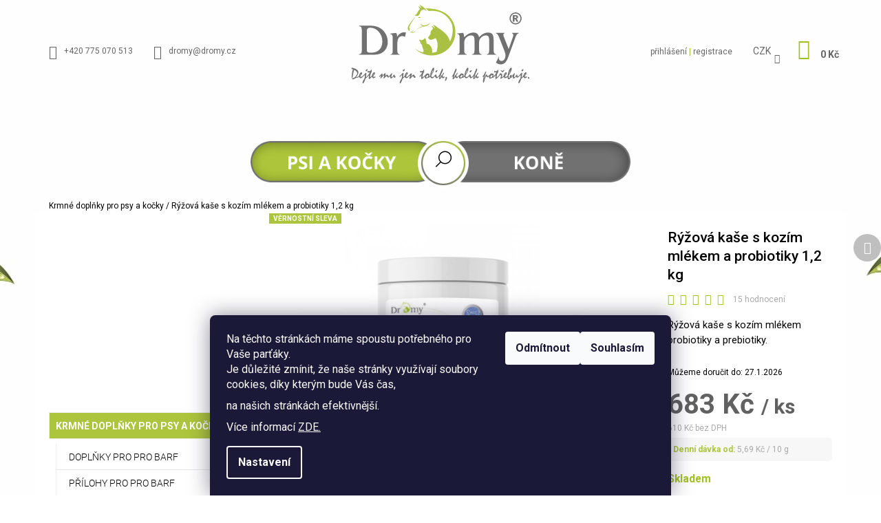

--- FILE ---
content_type: text/html; charset=utf-8
request_url: https://www.dromy.cz/pro-psy-a-kocky/instantni-ryzova-kase-s-kozim-mlekem-a-prebiotiky-1500-g/
body_size: 38938
content:
<!doctype html><html lang="cs" dir="ltr" class="header-background-light external-fonts-loaded"><head><meta charset="utf-8" /><meta name="viewport" content="width=device-width,initial-scale=1" /><title>je pokračovací výživa při přechodu štěňat a koťat na pevnou</title><link rel="preconnect" href="https://cdn.myshoptet.com" /><link rel="dns-prefetch" href="https://cdn.myshoptet.com" /><link rel="preload" href="https://cdn.myshoptet.com/prj/dist/master/cms/libs/jquery/jquery-1.11.3.min.js" as="script" /><link href="https://cdn.myshoptet.com/prj/dist/master/cms/templates/frontend_templates/shared/css/font-face/roboto.css" rel="stylesheet"><link href="https://cdn.myshoptet.com/prj/dist/master/shop/dist/font-shoptet-09.css.be95e2133ad7f561273a.css" rel="stylesheet"><script>
dataLayer = [];
dataLayer.push({'shoptet' : {
    "pageId": 825,
    "pageType": "productDetail",
    "currency": "CZK",
    "currencyInfo": {
        "decimalSeparator": ",",
        "exchangeRate": 1,
        "priceDecimalPlaces": 0,
        "symbol": "K\u010d",
        "symbolLeft": 0,
        "thousandSeparator": " "
    },
    "language": "cs",
    "projectId": 174132,
    "product": {
        "id": 135,
        "guid": "73e8141e-9a31-11e7-819d-002590dc5efc",
        "hasVariants": false,
        "codes": [
            {
                "code": 386
            }
        ],
        "code": "386",
        "name": "R\u00fd\u017eov\u00e1 ka\u0161e s koz\u00edm ml\u00e9kem a probiotiky 1,2 kg",
        "appendix": "",
        "weight": 0,
        "manufacturerGuid": "1EF533283C556A728E0FDA0BA3DED3EE",
        "currentCategory": "PRO PSY A KO\u010cKY",
        "currentCategoryGuid": "d605984f-a36c-11e7-819d-002590dc5efc",
        "defaultCategory": "PRO PSY A KO\u010cKY",
        "defaultCategoryGuid": "d605984f-a36c-11e7-819d-002590dc5efc",
        "currency": "CZK",
        "priceWithVat": 683
    },
    "stocks": [
        {
            "id": "ext",
            "title": "Sklad",
            "isDeliveryPoint": 0,
            "visibleOnEshop": 1
        }
    ],
    "cartInfo": {
        "id": null,
        "freeShipping": false,
        "freeShippingFrom": 0,
        "leftToFreeGift": {
            "formattedPrice": "500 K\u010d",
            "priceLeft": 500
        },
        "freeGift": false,
        "leftToFreeShipping": {
            "priceLeft": 0,
            "dependOnRegion": 0,
            "formattedPrice": "0 K\u010d"
        },
        "discountCoupon": [],
        "getNoBillingShippingPrice": {
            "withoutVat": 0,
            "vat": 0,
            "withVat": 0
        },
        "cartItems": [],
        "taxMode": "ORDINARY"
    },
    "cart": [],
    "customer": {
        "priceRatio": 1,
        "priceListId": 1,
        "groupId": null,
        "registered": false,
        "mainAccount": false
    }
}});
dataLayer.push({'cookie_consent' : {
    "marketing": "denied",
    "analytics": "denied"
}});
document.addEventListener('DOMContentLoaded', function() {
    shoptet.consent.onAccept(function(agreements) {
        if (agreements.length == 0) {
            return;
        }
        dataLayer.push({
            'cookie_consent' : {
                'marketing' : (agreements.includes(shoptet.config.cookiesConsentOptPersonalisation)
                    ? 'granted' : 'denied'),
                'analytics': (agreements.includes(shoptet.config.cookiesConsentOptAnalytics)
                    ? 'granted' : 'denied')
            },
            'event': 'cookie_consent'
        });
    });
});
</script>
<meta property="og:type" content="website"><meta property="og:site_name" content="dromy.cz"><meta property="og:url" content="https://www.dromy.cz/pro-psy-a-kocky/instantni-ryzova-kase-s-kozim-mlekem-a-prebiotiky-1500-g/"><meta property="og:title" content="je pokračovací výživa při přechodu štěňat a koťat na pevnou"><meta name="author" content="Dromy.cz"><meta name="web_author" content="Shoptet.cz"><meta name="dcterms.rightsHolder" content="www.dromy.cz"><meta name="robots" content="index,follow"><meta property="og:image" content="https://cdn.myshoptet.com/usr/www.dromy.cz/user/shop/big/135-1_kozi-kas--e.jpg?65f198d4"><meta property="og:description" content="a bezlepkovou stravu od věku 4 týdnů. Obsahuje vysoce hodnotnnou skldbu živin, která usnadňuje průchod nové formy potravy trávicím traktem. Eliminuje, rizika spojená s výskytem nežádoucích reakcí
na změnu skladby krmné dávky."><meta name="description" content="a bezlepkovou stravu od věku 4 týdnů. Obsahuje vysoce hodnotnnou skldbu živin, která usnadňuje průchod nové formy potravy trávicím traktem. Eliminuje, rizika spojená s výskytem nežádoucích reakcí
na změnu skladby krmné dávky."><meta property="product:price:amount" content="683"><meta property="product:price:currency" content="CZK"><style>:root {--color-primary: #A1c223;--color-primary-h: 72;--color-primary-s: 69%;--color-primary-l: 45%;--color-primary-hover: #000000;--color-primary-hover-h: 0;--color-primary-hover-s: 0%;--color-primary-hover-l: 0%;--color-secondary: #16a085;--color-secondary-h: 168;--color-secondary-s: 76%;--color-secondary-l: 36%;--color-secondary-hover: #000000;--color-secondary-hover-h: 0;--color-secondary-hover-s: 0%;--color-secondary-hover-l: 0%;--color-tertiary: #000000;--color-tertiary-h: 0;--color-tertiary-s: 0%;--color-tertiary-l: 0%;--color-tertiary-hover: #000000;--color-tertiary-hover-h: 0;--color-tertiary-hover-s: 0%;--color-tertiary-hover-l: 0%;--color-header-background: #ffffff;--template-font: "Roboto";--template-headings-font: "Roboto";--header-background-url: url("[data-uri]");--cookies-notice-background: #1A1937;--cookies-notice-color: #F8FAFB;--cookies-notice-button-hover: #f5f5f5;--cookies-notice-link-hover: #27263f;--templates-update-management-preview-mode-content: "Náhled aktualizací šablony je aktivní pro váš prohlížeč."}</style>
    
    <link href="https://cdn.myshoptet.com/prj/dist/master/shop/dist/main-09.less.d7bab9467edf97589f2f.css" rel="stylesheet" />
        
    <script>var shoptet = shoptet || {};</script>
    <script src="https://cdn.myshoptet.com/prj/dist/master/shop/dist/main-3g-header.js.05f199e7fd2450312de2.js"></script>
<!-- User include --><!-- api 473(125) html code header -->

                <style>
                    #order-billing-methods .radio-wrapper[data-guid="1ca67b84-9b1e-11ed-a84f-002590dc5efc"]:not(.cggooglepay), #order-billing-methods .radio-wrapper[data-guid="1cb68ce2-9b1e-11ed-a84f-002590dc5efc"]:not(.cggooglepay), #order-billing-methods .radio-wrapper[data-guid="92ae72d2-862b-11eb-a39f-002590dc5efc"]:not(.cgapplepay), #order-billing-methods .radio-wrapper[data-guid="936ef166-862b-11eb-a39f-002590dc5efc"]:not(.cgapplepay) {
                        display: none;
                    }
                </style>
                <script type="text/javascript">
                    document.addEventListener('DOMContentLoaded', function() {
                        if (getShoptetDataLayer('pageType') === 'billingAndShipping') {
                            
                try {
                    if (window.ApplePaySession && window.ApplePaySession.canMakePayments()) {
                        
                        if (document.querySelector('#order-billing-methods .radio-wrapper[data-guid="92ae72d2-862b-11eb-a39f-002590dc5efc"]')) {
                            document.querySelector('#order-billing-methods .radio-wrapper[data-guid="92ae72d2-862b-11eb-a39f-002590dc5efc"]').classList.add('cgapplepay');
                        }
                        

                        if (document.querySelector('#order-billing-methods .radio-wrapper[data-guid="936ef166-862b-11eb-a39f-002590dc5efc"]')) {
                            document.querySelector('#order-billing-methods .radio-wrapper[data-guid="936ef166-862b-11eb-a39f-002590dc5efc"]').classList.add('cgapplepay');
                        }
                        
                    }
                } catch (err) {} 
            
                            
                const cgBaseCardPaymentMethod = {
                        type: 'CARD',
                        parameters: {
                            allowedAuthMethods: ["PAN_ONLY", "CRYPTOGRAM_3DS"],
                            allowedCardNetworks: [/*"AMEX", "DISCOVER", "INTERAC", "JCB",*/ "MASTERCARD", "VISA"]
                        }
                };
                
                function cgLoadScript(src, callback)
                {
                    var s,
                        r,
                        t;
                    r = false;
                    s = document.createElement('script');
                    s.type = 'text/javascript';
                    s.src = src;
                    s.onload = s.onreadystatechange = function() {
                        if ( !r && (!this.readyState || this.readyState == 'complete') )
                        {
                            r = true;
                            callback();
                        }
                    };
                    t = document.getElementsByTagName('script')[0];
                    t.parentNode.insertBefore(s, t);
                } 
                
                function cgGetGoogleIsReadyToPayRequest() {
                    return Object.assign(
                        {},
                        {
                            apiVersion: 2,
                            apiVersionMinor: 0
                        },
                        {
                            allowedPaymentMethods: [cgBaseCardPaymentMethod]
                        }
                    );
                }

                function onCgGooglePayLoaded() {
                    let paymentsClient = new google.payments.api.PaymentsClient({environment: 'PRODUCTION'});
                    paymentsClient.isReadyToPay(cgGetGoogleIsReadyToPayRequest()).then(function(response) {
                        if (response.result) {
                            
                        if (document.querySelector('#order-billing-methods .radio-wrapper[data-guid="1ca67b84-9b1e-11ed-a84f-002590dc5efc"]')) {
                            document.querySelector('#order-billing-methods .radio-wrapper[data-guid="1ca67b84-9b1e-11ed-a84f-002590dc5efc"]').classList.add('cggooglepay');
                        }
                        

                        if (document.querySelector('#order-billing-methods .radio-wrapper[data-guid="1cb68ce2-9b1e-11ed-a84f-002590dc5efc"]')) {
                            document.querySelector('#order-billing-methods .radio-wrapper[data-guid="1cb68ce2-9b1e-11ed-a84f-002590dc5efc"]').classList.add('cggooglepay');
                        }
                        	 	 	 	 	 
                        }
                    })
                    .catch(function(err) {});
                }
                
                cgLoadScript('https://pay.google.com/gp/p/js/pay.js', onCgGooglePayLoaded);
            
                        }
                    });
                </script> 
                
<!-- service 708(354) html code header -->
<link href="https://cdn.myshoptet.com/usr/302565.myshoptet.com/user/documents/assets/gifts/fv-studio-app-gifts.css?25.4.29" rel="stylesheet">
<link href="https://cdn.myshoptet.com/usr/302565.myshoptet.com/user/documents/assets/gifts/fv-studio-app-gifts.Tango.css?25.4.29" rel="stylesheet">

<style>
.ordering-process.id--9 [id~=free-gift-wrapper] ul li:hover,
.ordering-process.id--9 [class~=free-gifts-wrapper] ul li:hover,
.content-window.cart-window [class~=free-gifts-wrapper] ul li:hover {
    border-color: #A1c223;
}

.ordering-process.id--9 [id~=free-gift-wrapper] ul li:not(.hidden-colorbox-visible),
.ordering-process.id--9 [class~=free-gifts-wrapper] ul li.active,
.content-window.cart-window [class~=free-gifts-wrapper] ul li.active {
    border-color: #A1c223;
    border-width: 2px;
}

.fvstudio-delivery-info-single-gift {
border-color: #A1c223;
}

</style>
<!-- project html code header -->
<meta name="facebook-domain-verification" content="mfpr11qtpkj6nhzo47x7yurt11myks" />
<meta name="facebook-domain-verification" content="cg5bknm01s2o7k604d0jg7cikb912o" />


<!-- zmena dle wireframu -->
<link type="text/css" rel="stylesheet" media="screen" href="/user/documents/upload/_corux/css/style_v1_3.css" />



<!-- CUSTOM STYLES -->
<style>

@media (max-width: 992px) {
    .p-detail-inner > .row > .col-md-4 {
       float: left !important; 
       padding-left: 10px;
       }
    
    .p-detail-inner .detail-img {
    max-width: 100%;
}

.p-detail-inner .price .p-final-price-wrapper {
    margin-top: -20px;
}
}


.p-detail-inner h1 {
    padding-top: 10px  !important; 
}

.p-detail-inner .p-short-description {
    font-size: 1.2em ;
    line-height: 1.5;
    margin-bottom: 0px !important;
}

.price .row {
   margin-top: -40px !important;
}

#description .descr-text {
    font-size: 1.2em !important;
}

.p-detail-inner .price {

    margin-bottom: 0px !important;
}

#cart-wrapper  {
    text-align: center;
}

#cart-wrapper::before {
    content: "Platba možná pouze převodem";
    color: magenta;
    display: block; /* změna na blokový prvek umožní použití paddingu */
    padding: 10px;
    margin-bottom: 50px;
    font-size: 24px;
    font-weight: 600;
    background: #FFCCFF;
    border-radius: 10px;
}

.in-krok-1 .content-inner  {
    text-align: center;
}

.in-krok-1 .content-inner::before {
    content: "Platba možná pouze převodem";
    color: magenta;
    display: block; /* změna na blokový prvek umožní použití paddingu */
    padding: 10px;
    margin-bottom: 50px;
    font-size: 24px;
    font-weight: 600;
    background: #FFCCFF;
    border-radius: 10px;
}

body.type-index #dvHomeNav .prava:before {
	background-size: 88%;
  background-position: bottom;
}

.type-category #header, .type-product #header {
    border-bottom: none !important;
    /* border-bottom-style: solid; */
}

/*logo*/

@media (min-width: 768px) {
#header .site-name img {
    max-height: 120px;
}}



/*menu*/

.sidebar, .content  {
background-color: #fff  !important;
}

#categories {
    position: relative;
    font-weight: 300  !important;
    font-size: 1.4rem;
    color: #222;
    text-transform: uppercase;

}

.categories ul a {
    border-bottom: solid #eee 1px;
    border-left: solid #eee 1px;
    border-right: solid #eee 1px;
    
}

.categories ul a:hover {
    background-color: #ADC53C;
    color: #fff !important;
}

.categories.expandable>ul>.active>a {
    background-color: #e7e7e7;
    color: #222;
}

.categories .topic > a, .categories .topic.active>a {
    padding-left: 9px;
    background: #ADC53C;
    color: #fff;
    border: solid #eee 1px;
}


/*produkt kategorie*/

.product {
    border-color: #fff;
}




/*skyryti odkazu*/
a, .link-like {
    color: #000;
}

ul a {
color: #99cc00;}


/*in blog barvy*/
.in-blog .text {
font-size: 130%;
}

.in-blog .text a {
color: #ADC53C;
text-decoration: underline;
}

.in-blog .text h3 a {
color: #ADC53C;
font-weight: 600; 
text-decoration: none;
}


.in-blog time {
display: none;
}

.in-blog h3 {
text-transform: none !important;
font-weight: 600; 
border-top: solid #ADC53C 1px;
padding-top: 15px;
}

.price-measure:before {
content: "Denní dávka od: ";
color: #ACC53A;
font-weight: 600; 
}

.price-measure  {
padding: 8px;
background: #F7F7F7;
border-radius: 5px;
margin-bottom: 15px;
margin-top: 5px;
}

.availability {
font-size: 130%;
}

#dvMenuPr {
display: none;
}



</style>

<! --- definice odkazu pro menu -->
<script type="text/javascript">
var $odkazyPes='<ul>    \
   <li><a href="/pohybovy-aparat/">Kloubní výživa</a></li>    \
   <li><a href="/doplnky-pro-barf/">Doplňky pro B.A.R.F.</a></li>    \
   <li><a href="/prilohy-pro-barf/">Přílohy pro B.A.R.F.</a></li>    \
   <li><a href="/rostlinne-a-zivocisne-oleje/">Rostlinné a živočišné oleje</a></li>    \
   <li><a href="/bylinky-pro-psy/">Bylinkárna pro psy a kočky</a></li>    \
   <li><a href="/kvalita-srsti-a-pokozky/">Kvalita srsti a pokožky</a></li>    \
   <li><a href="/imunitni-system/">Imunitní systém</a></li>    \
   <li><a href="/traveni-a-ledviny/">Trávení a ledviny</a></li>    \
   <li><a href="/sportovni-vykon--nervovy-system/">Sportovní výkon</a></li>    \
   <li><a href="/nervovy-system-2/">Nervový systém</a></li>    \
</ul>';

var $odkazyKun='<ul>    \
 <li><a href="/pohybovy-aparat-2/">Kloubní výživa</a></li>    \
   <li><a href="/dychaci-system/">Dýchací aparát</a></li>    \
   <li><a href="/travici-aparat/">Trávící aparát</a></li>    \
   <li><a href="/imunitni-system-2/">Imunitní systém</a></li>    \
  <li><a href="/bylinky-pro-kone/">Krmiva - Suroviny - Byliny</a></li>    \
   <li><a href="/kuze/">Kůže srst a kopyta</a></li>    \
   <li><a href="/vitaminy-a-mineraly-elektrolyty/">Vitamíny, minerály, elektrolyty</a></li>    \
   <li><a href="/bylinne-sirupy-a-oleje/">Bylinné sirupy a oleje</a></li>    \
   <li><a href="/svalovy-aparat/">Svalový aparát</a></li>    \
   <li><a href="/nervovy-system/">Nervový systém</a></li>    \
</ul>';




var $arrPsi=["pro-psy-a-kocky","doplnky-pro-barf", "instatntni-prilohy-a-vlakniny-pro-barf", "kvalita-srsti-a-pokozky", "sportovni-vykon--nervovy-system", "petvet", "pohybovy-aparat", "traveni--imunitni-system", "rostlinne-a-zivocisne-oleje", "nervovy-system-2", "kosmeticke-pripravky-2"];
var $arrKone=["pohybovy-aparat-2", "dychaci-system", "svalovy-aparat", "travici-aparat", "nervovy-system", "vitaminy-a-mineraly-elektrolyty", "bylinne-sirupy-a-oleje", "kosmeticke-pripravky", "imunitni-system--traveni", "kuze"];


</script>



<!-- Foxentry start -->
<script type="text/javascript">
var Foxentry;
(function () {
var e = document.querySelector("script"), s = document.createElement('script');
s.setAttribute('type', 'text/javascript');
s.setAttribute('async', 'true');
s.setAttribute('src', 'https://cdn.foxentry.cz/lib');
e.parentNode.appendChild(s);
s.onload = function(){ Foxentry = new FoxentryBase('Ro6Oc3ymSk'); }
})();
</script>
<!-- Foxentry end -->



<!-- /User include --><link rel="shortcut icon" href="/favicon.ico" type="image/x-icon" /><link rel="canonical" href="https://www.dromy.cz/pro-psy-a-kocky/instantni-ryzova-kase-s-kozim-mlekem-a-prebiotiky-1500-g/" />    <script>
        var _hwq = _hwq || [];
        _hwq.push(['setKey', '04B4DF5A96177ECB64C7DC77660D0EAB']);
        _hwq.push(['setTopPos', '200']);
        _hwq.push(['showWidget', '22']);
        (function() {
            var ho = document.createElement('script');
            ho.src = 'https://cz.im9.cz/direct/i/gjs.php?n=wdgt&sak=04B4DF5A96177ECB64C7DC77660D0EAB';
            var s = document.getElementsByTagName('script')[0]; s.parentNode.insertBefore(ho, s);
        })();
    </script>
<style>/* custom background */@media (min-width: 992px) {body {background-color: #ffffff ;background-position: top center;background-repeat: no-repeat;background-attachment: scroll;background-image: url('https://cdn.myshoptet.com/usr/www.dromy.cz/user/frontend_backgrounds/nove_pozadi.jpg');}}</style>    <!-- Global site tag (gtag.js) - Google Analytics -->
    <script async src="https://www.googletagmanager.com/gtag/js?id=G-RPE3WQM5HQ"></script>
    <script>
        
        window.dataLayer = window.dataLayer || [];
        function gtag(){dataLayer.push(arguments);}
        

                    console.debug('default consent data');

            gtag('consent', 'default', {"ad_storage":"denied","analytics_storage":"denied","ad_user_data":"denied","ad_personalization":"denied","wait_for_update":500});
            dataLayer.push({
                'event': 'default_consent'
            });
        
        gtag('js', new Date());

        
                gtag('config', 'G-RPE3WQM5HQ', {"groups":"GA4","send_page_view":false,"content_group":"productDetail","currency":"CZK","page_language":"cs"});
        
                gtag('config', 'AW-450593801');
        
        
        
        
        
                    gtag('event', 'page_view', {"send_to":"GA4","page_language":"cs","content_group":"productDetail","currency":"CZK"});
        
                gtag('set', 'currency', 'CZK');

        gtag('event', 'view_item', {
            "send_to": "UA",
            "items": [
                {
                    "id": "386",
                    "name": "R\u00fd\u017eov\u00e1 ka\u0161e s koz\u00edm ml\u00e9kem a probiotiky 1,2 kg",
                    "category": "PRO PSY A KO\u010cKY",
                                        "brand": "Dromy",
                                                            "price": 610
                }
            ]
        });
        
        
        
        
        
                    gtag('event', 'view_item', {"send_to":"GA4","page_language":"cs","content_group":"productDetail","value":610,"currency":"CZK","items":[{"item_id":"386","item_name":"R\u00fd\u017eov\u00e1 ka\u0161e s koz\u00edm ml\u00e9kem a probiotiky 1,2 kg","item_brand":"Dromy","item_category":"PRO PSY A KO\u010cKY","price":610,"quantity":1,"index":0}]});
        
        
        
        
        
        
        
        document.addEventListener('DOMContentLoaded', function() {
            if (typeof shoptet.tracking !== 'undefined') {
                for (var id in shoptet.tracking.bannersList) {
                    gtag('event', 'view_promotion', {
                        "send_to": "UA",
                        "promotions": [
                            {
                                "id": shoptet.tracking.bannersList[id].id,
                                "name": shoptet.tracking.bannersList[id].name,
                                "position": shoptet.tracking.bannersList[id].position
                            }
                        ]
                    });
                }
            }

            shoptet.consent.onAccept(function(agreements) {
                if (agreements.length !== 0) {
                    console.debug('gtag consent accept');
                    var gtagConsentPayload =  {
                        'ad_storage': agreements.includes(shoptet.config.cookiesConsentOptPersonalisation)
                            ? 'granted' : 'denied',
                        'analytics_storage': agreements.includes(shoptet.config.cookiesConsentOptAnalytics)
                            ? 'granted' : 'denied',
                                                                                                'ad_user_data': agreements.includes(shoptet.config.cookiesConsentOptPersonalisation)
                            ? 'granted' : 'denied',
                        'ad_personalization': agreements.includes(shoptet.config.cookiesConsentOptPersonalisation)
                            ? 'granted' : 'denied',
                        };
                    console.debug('update consent data', gtagConsentPayload);
                    gtag('consent', 'update', gtagConsentPayload);
                    dataLayer.push(
                        { 'event': 'update_consent' }
                    );
                }
            });
        });
    </script>
<script>
    (function(t, r, a, c, k, i, n, g) { t['ROIDataObject'] = k;
    t[k]=t[k]||function(){ (t[k].q=t[k].q||[]).push(arguments) },t[k].c=i;n=r.createElement(a),
    g=r.getElementsByTagName(a)[0];n.async=1;n.src=c;g.parentNode.insertBefore(n,g)
    })(window, document, 'script', '//www.heureka.cz/ocm/sdk.js?source=shoptet&version=2&page=product_detail', 'heureka', 'cz');

    heureka('set_user_consent', 0);
</script>
</head><body class="desktop id-825 in-pro-psy-a-kocky template-09 type-product type-detail multiple-columns-body columns-3 ums_forms_redesign--off ums_a11y_category_page--on ums_discussion_rating_forms--off ums_flags_display_unification--on ums_a11y_login--off mobile-header-version-0"><noscript>
    <style>
        #header {
            padding-top: 0;
            position: relative !important;
            top: 0;
        }
        .header-navigation {
            position: relative !important;
        }
        .overall-wrapper {
            margin: 0 !important;
        }
        body:not(.ready) {
            visibility: visible !important;
        }
    </style>
    <div class="no-javascript">
        <div class="no-javascript__title">Musíte změnit nastavení vašeho prohlížeče</div>
        <div class="no-javascript__text">Podívejte se na: <a href="https://www.google.com/support/bin/answer.py?answer=23852">Jak povolit JavaScript ve vašem prohlížeči</a>.</div>
        <div class="no-javascript__text">Pokud používáte software na blokování reklam, může být nutné povolit JavaScript z této stránky.</div>
        <div class="no-javascript__text">Děkujeme.</div>
    </div>
</noscript>

        <div id="fb-root"></div>
        <script>
            window.fbAsyncInit = function() {
                FB.init({
                    autoLogAppEvents : true,
                    xfbml            : true,
                    version          : 'v24.0'
                });
            };
        </script>
        <script async defer crossorigin="anonymous" src="https://connect.facebook.net/cs_CZ/sdk.js#xfbml=1&version=v24.0"></script>    <div class="siteCookies siteCookies--bottom siteCookies--dark js-siteCookies" role="dialog" data-testid="cookiesPopup" data-nosnippet>
        <div class="siteCookies__form">
            <div class="siteCookies__content">
                <div class="siteCookies__text">
                    Na těchto stránkách máme spoustu potřebného pro Vaše parťáky. <br />
<p>Je důležité zmínit, že naše stránky využívají soubory cookies, díky kterým bude Vás čas,</p>
<p>na našich stránkách efektivnější.</p>
Více informací <a href="/osbni_udaje/" target="_blank" rel="noopener noreferrer">ZDE.</a>
                </div>
                <p class="siteCookies__links">
                    <button class="siteCookies__link js-cookies-settings" aria-label="Nastavení cookies" data-testid="cookiesSettings">Nastavení</button>
                </p>
            </div>
            <div class="siteCookies__buttonWrap">
                                    <button class="siteCookies__button js-cookiesConsentSubmit" value="reject" aria-label="Odmítnout cookies" data-testid="buttonCookiesReject">Odmítnout</button>
                                <button class="siteCookies__button js-cookiesConsentSubmit" value="all" aria-label="Přijmout cookies" data-testid="buttonCookiesAccept">Souhlasím</button>
            </div>
        </div>
        <script>
            document.addEventListener("DOMContentLoaded", () => {
                const siteCookies = document.querySelector('.js-siteCookies');
                document.addEventListener("scroll", shoptet.common.throttle(() => {
                    const st = document.documentElement.scrollTop;
                    if (st > 1) {
                        siteCookies.classList.add('siteCookies--scrolled');
                    } else {
                        siteCookies.classList.remove('siteCookies--scrolled');
                    }
                }, 100));
            });
        </script>
    </div>
<a href="#content" class="skip-link sr-only">Přejít na obsah</a><div class="overall-wrapper"><div class="user-action"><div class="container"><div class="content-window login-window">
    <div class="content-window-in login-window-in">
                    <button type="button" class="btn toggle-window-arr toggle-window" data-target="login" data-testid="backToShop" aria-controls="cart-widget">Zpět <span>do obchodu</span></button>
            <div class="container">
            <div class="row">
                <div class="col-sm-2 col-lg-offset-1 text-left">
                </div>

                <div class="col-sm-8 col-lg-7">
                    <div class="user-action-login">
                        
    <h2 id="loginHeading" class="login-heading">Přihlásit se do mého účtu</h2>
<div id="customerLogin"><form action="/action/Customer/Login/" method="post" id="formLoginIncluded" class="csrf-enabled formLogin" data-testid="formLogin"><input type="hidden" name="referer" value="" /><div class="form-group"><div class="input-wrapper email js-validated-element-wrapper no-label"><input type="email" name="email" class="form-control" autofocus placeholder="E-mailová adresa (např. jan@novak.cz)" data-testid="inputEmail" autocomplete="email" required /></div></div><div class="form-group"><div class="input-wrapper password js-validated-element-wrapper no-label"><input type="password" name="password" class="form-control" placeholder="Heslo" data-testid="inputPassword" autocomplete="current-password" required /><span class="no-display">Nemůžete vyplnit toto pole</span><input type="text" name="surname" value="" class="no-display" /></div></div><div class="form-group"><div class="login-wrapper"><button type="submit" class="btn btn-secondary btn-text btn-login" data-testid="buttonSubmit">Přihlásit se</button><div class="password-helper"><a href="/registrace/" class="toggle-window" data-target="register" data-testid="signup" rel="nofollow">Nová registrace</a><a href="/klient/zapomenute-heslo/" rel="nofollow">Zapomenuté heslo</a></div></div></div><div class="social-login-buttons"><div class="social-login-buttons-divider"><span>nebo</span></div><div class="form-group"><a href="/action/Social/login/?provider=Google" class="login-btn google" rel="nofollow"><span class="login-google-icon"></span><strong>Přihlásit se přes Google</strong></a></div></div></form>
</div>                    </div>
                </div>
            </div>
        </div>
    </div>
</div>

<div class="content-window register-window">
    <div class="content-window-in login-window-in">
                    <button type="button" class="btn toggle-window-arr toggle-window" data-target="register" data-testid="backToShop" aria-controls="cart-widget">Zpět <span>do obchodu</span></button>
            <div class="container">
            <div class="row">
                <div class="col-sm-2 col-lg-offset-1 text-left">
                </div>

                <div class="col-sm-10 col-lg-9">
                    <div class="user-action-register place-registration-here">
                        <h2>Registrace</h2>
                        <div class="loader static"></div>
                    </div>
                </div>
            </div>
        </div>
    </div>
</div>
</div></div><header id="header"><div class="container navigation-wrapper">
            <div class="top-nav">
    <a href="tel:+420775070513" class="project-phone" aria-label="Zavolat na +420775070513" data-testid="contactboxPhone"><span>+420 775 070 513</span></a><a href="mailto:dromy@dromy.cz" class="project-email" data-testid="contactboxEmail"><span>dromy@dromy.cz</span></a>
    <ul class="nav-list top-nav-right">
        <li class="subnav-left">
            <ul class="nav-list top-nav-bar">
                <li>
                    <a href="#" class="btn btn-icon btn-plain toggle-window icon-search" data-target="search" data-testid="linkSearchIcon">
                        <span class="sr-only">Hledat</span>
                    </a>
                </li>

                                    <li class="top-nav-login">
                        
        <a href="/login/?backTo=%2Fpro-psy-a-kocky%2Finstantni-ryzova-kase-s-kozim-mlekem-a-prebiotiky-1500-g%2F" class="btn btn-icon btn-plain toggle-window icon-login" data-target="login" data-testid="signin" rel="nofollow">
            <span class="sr-only">Přihlášení</span>
        </a>
                        </li>
                
                <li class="top-nav-currency">
                        <div class="dropdown">
        <span>Ceny v:</span>
        <button id="topNavigationDropdown" type="button" data-toggle="dropdown" aria-haspopup="true" aria-expanded="false">
            CZK
            <span class="caret"></span>
        </button>
        <ul class="dropdown-menu" aria-labelledby="topNavigationDropdown"><li><a href="/action/Currency/changeCurrency/?currencyCode=CZK" rel="nofollow">CZK</a></li><li><a href="/action/Currency/changeCurrency/?currencyCode=EUR" rel="nofollow">EUR</a></li></ul>
    </div>
                </li>
            </ul>
        </li>

        <li class="subnav-right">
            <div class="nav-list navigation-buttons">
                    
    <a href="/kosik/" class="btn btn-icon toggle-window cart-count" data-target="cart" data-testid="headerCart" rel="nofollow" aria-haspopup="dialog" aria-expanded="false" aria-controls="cart-widget">
        
                <span class="sr-only">Nákupní košík</span>
        
            <span class="cart-price visible-lg-inline-block" data-testid="headerCartPrice">
                                    Prázdný košík                            </span>
        
    
            </a>
                <a href="#" class="btn btn-icon toggle-window toggle-window menu-trigger" data-target="navigation" data-testid="hamburgerMenu">
                    <span class="sr-only">Menu</span>
                </a>
            </div>
        </li>
    </ul>
</div>
        <div class="site-name"><a href="/" data-testid="linkWebsiteLogo"><img src="https://cdn.myshoptet.com/usr/www.dromy.cz/user/logos/logo_dromy.svg" alt="Dromy.cz" fetchpriority="low" /></a></div>        <nav id="navigation" aria-label="Hlavní menu" data-collapsible="true"><div class="navigation-in menu"><ul class="menu-level-1" role="menubar" data-testid="headerMenuItems"><li class="menu-item-870" role="none"><a href="/o-nas/" data-testid="headerMenuItem" role="menuitem" aria-expanded="false"><b>O nás</b></a></li>
<li class="menu-item-876" role="none"><a href="/blog/" data-testid="headerMenuItem" role="menuitem" aria-expanded="false"><b>Blog</b></a></li>
<li class="menu-item-867" role="none"><a href="/kontaktni-prodejni-mista/" data-testid="headerMenuItem" role="menuitem" aria-expanded="false"><b>Kontaktní prodejní místa</b></a></li>
<li class="menu-item-825 ext" role="none"><a href="/pro-psy-a-kocky/" class="active" data-testid="headerMenuItem" role="menuitem" aria-haspopup="true" aria-expanded="false"><b>Krmné doplňky pro psy a kočky</b><span class="submenu-arrow"></span></a><ul class="menu-level-2" aria-label="Krmné doplňky pro psy a kočky" tabindex="-1" role="menu"><li class="menu-item-786" role="none"><a href="/doplnky-pro-barf/" data-image="https://cdn.myshoptet.com/usr/www.dromy.cz/user/categories/thumb/doplnky_pro_barf.jpg" data-testid="headerMenuItem" role="menuitem"><span>Doplňky pro PRO BARF</span></a>
                        </li><li class="menu-item-789" role="none"><a href="/prilohy-pro-barf/" data-image="https://cdn.myshoptet.com/usr/www.dromy.cz/user/categories/thumb/prilohy_pro_barfn.jpg" data-testid="headerMenuItem" role="menuitem"><span>Přílohy pro PRO BARF</span></a>
                        </li><li class="menu-item-861" role="none"><a href="/rostlinne-a-zivocisne-oleje/" data-image="https://cdn.myshoptet.com/usr/www.dromy.cz/user/categories/thumb/olejek.jpg" data-testid="headerMenuItem" role="menuitem"><span>Rostlinné a živočišné oleje</span></a>
                        </li><li class="menu-item-810" role="none"><a href="/bylinky-pro-psy/" data-image="https://cdn.myshoptet.com/usr/www.dromy.cz/user/categories/thumb/medicinal_herbs.jpg" data-testid="headerMenuItem" role="menuitem"><span>BYLINKÁRNA PRO PSY A KOČKY</span></a>
                        </li><li class="menu-item-813" role="none"><a href="/pohybovy-aparat/" data-image="https://cdn.myshoptet.com/usr/www.dromy.cz/user/categories/thumb/kloubyn-1.jpg" data-testid="headerMenuItem" role="menuitem"><span>Kloubní výživa</span></a>
                        </li><li class="menu-item-795" role="none"><a href="/kvalita-srsti-a-pokozky/" data-image="https://cdn.myshoptet.com/usr/www.dromy.cz/user/categories/thumb/kvaslita_srstin.jpg" data-testid="headerMenuItem" role="menuitem"><span>Kvalita srsti a pokožky</span></a>
                        </li><li class="menu-item-816" role="none"><a href="/imunitni-system/" data-image="https://cdn.myshoptet.com/usr/www.dromy.cz/user/categories/thumb/imunitan.jpg" data-testid="headerMenuItem" role="menuitem"><span>Imunitní systém</span></a>
                        </li><li class="menu-item-1074" role="none"><a href="/traveni-a-ledviny/" data-image="https://cdn.myshoptet.com/usr/www.dromy.cz/user/categories/thumb/travenin.jpg" data-testid="headerMenuItem" role="menuitem"><span>Trávení a ledviny</span></a>
                        </li><li class="menu-item-1008" role="none"><a href="/nervovy-system-2/" data-image="https://cdn.myshoptet.com/usr/www.dromy.cz/user/categories/thumb/nervovyn.jpg" data-testid="headerMenuItem" role="menuitem"><span>Nervový systém</span></a>
                        </li><li class="menu-item-807" role="none"><a href="/sportovni-vykon--nervovy-system/" data-image="https://cdn.myshoptet.com/usr/www.dromy.cz/user/categories/thumb/sportovn__n.jpg" data-testid="headerMenuItem" role="menuitem"><span>Sportovní výkon</span></a>
                        </li></ul></li>
<li class="menu-item-828 ext" role="none"><a href="/pro-kone/" data-testid="headerMenuItem" role="menuitem" aria-haspopup="true" aria-expanded="false"><b>Dromy pro koně</b><span class="submenu-arrow"></span></a><ul class="menu-level-2" aria-label="Dromy pro koně" tabindex="-1" role="menu"><li class="menu-item-831" role="none"><a href="/pohybovy-aparat-2/" data-image="https://cdn.myshoptet.com/usr/www.dromy.cz/user/categories/thumb/kloubyn.jpg" data-testid="headerMenuItem" role="menuitem"><span>Kloubní výživa</span></a>
                        </li><li class="menu-item-834" role="none"><a href="/dychaci-system/" data-image="https://cdn.myshoptet.com/usr/www.dromy.cz/user/categories/thumb/dychac___apa.jpg" data-testid="headerMenuItem" role="menuitem"><span>Dýchací aparát</span></a>
                        </li><li class="menu-item-1077" role="none"><a href="/bylinky-pro-kone/" data-image="https://cdn.myshoptet.com/usr/www.dromy.cz/user/categories/thumb/krmiva.jpg" data-testid="headerMenuItem" role="menuitem"><span>KRMIVA - SUROVINY - BYLINY</span></a>
                        </li><li class="menu-item-849" role="none"><a href="/bylinne-sirupy-a-oleje/" data-image="https://cdn.myshoptet.com/usr/www.dromy.cz/user/categories/thumb/sirupy.jpg" data-testid="headerMenuItem" role="menuitem"><span>Bylinné sirupy a oleje</span></a>
                        </li><li class="menu-item-855" role="none"><a href="/imunitni-system-2/" data-image="https://cdn.myshoptet.com/usr/www.dromy.cz/user/categories/thumb/imunitn__.jpg" data-testid="headerMenuItem" role="menuitem"><span>Imunitní systém</span></a>
                        </li><li class="menu-item-858" role="none"><a href="/kuze/" data-image="https://cdn.myshoptet.com/usr/www.dromy.cz/user/categories/thumb/poko__ka.jpg" data-testid="headerMenuItem" role="menuitem"><span>Kůže srst a kopyta</span></a>
                        </li><li class="menu-item-840" role="none"><a href="/travici-aparat/" data-image="https://cdn.myshoptet.com/usr/www.dromy.cz/user/categories/thumb/traveni1.jpg" data-testid="headerMenuItem" role="menuitem"><span>Trávicí aparát</span></a>
                        </li><li class="menu-item-837" role="none"><a href="/svalovy-aparat/" data-image="https://cdn.myshoptet.com/usr/www.dromy.cz/user/categories/thumb/svaly2.jpg" data-testid="headerMenuItem" role="menuitem"><span>Svalový aparát</span></a>
                        </li><li class="menu-item-843" role="none"><a href="/nervovy-system/" data-image="https://cdn.myshoptet.com/usr/www.dromy.cz/user/categories/thumb/nervov__w.jpg" data-testid="headerMenuItem" role="menuitem"><span>Nervový systém</span></a>
                        </li><li class="menu-item-846" role="none"><a href="/vitaminy-a-mineraly-elektrolyty/" data-image="https://cdn.myshoptet.com/usr/www.dromy.cz/user/categories/thumb/vitaminy1.jpg" data-testid="headerMenuItem" role="menuitem"><span>Vitaminy, minerály, elektrolyty</span></a>
                        </li></ul></li>
<li class="menu-item-1081" role="none"><a href="/doprava-a-platba/" data-testid="headerMenuItem" role="menuitem" aria-expanded="false"><b>Doprava a platba</b></a></li>
<li class="menu-item-1164" role="none"><a href="/vernostni-slevy/" data-testid="headerMenuItem" role="menuitem" aria-expanded="false"><b>Věrnostní slevy</b></a></li>
<li class="menu-item--51" role="none"><a href="/hodnoceni-obchodu/" data-testid="headerMenuItem" role="menuitem" aria-expanded="false"><b>Hodnocení obchodu</b></a></li>
<li class="appended-category menu-item-1243" role="none"><a href="/vyprodej/"><b>Výprodej poslední kusy skladem</b></a></li><li class="appended-category menu-item-1167" role="none"><a href="/darkovy-poukaz/"><b>Dárkový poukaz</b></a></li></ul>
    </div><span class="navigation-close"></span></nav><div class="menu-helper" data-testid="hamburgerMenu"><span>Více</span></div>
    </div></header><!-- / header -->

    

<div id="content-wrapper" class="container content-wrapper">
    
                                <div class="breadcrumbs navigation-home-icon-wrapper" itemscope itemtype="https://schema.org/BreadcrumbList">
                                                                            <span id="navigation-first" data-basetitle="Dromy.cz" itemprop="itemListElement" itemscope itemtype="https://schema.org/ListItem">
                <a href="/" itemprop="item" class="navigation-home-icon"><span class="sr-only" itemprop="name">Domů</span></a>
                <span class="navigation-bullet">/</span>
                <meta itemprop="position" content="1" />
            </span>
                                <span id="navigation-1" itemprop="itemListElement" itemscope itemtype="https://schema.org/ListItem">
                <a href="/pro-psy-a-kocky/" itemprop="item" data-testid="breadcrumbsSecondLevel"><span itemprop="name">Krmné doplňky pro psy a kočky</span></a>
                <span class="navigation-bullet">/</span>
                <meta itemprop="position" content="2" />
            </span>
                                            <span id="navigation-2" itemprop="itemListElement" itemscope itemtype="https://schema.org/ListItem" data-testid="breadcrumbsLastLevel">
                <meta itemprop="item" content="https://www.dromy.cz/pro-psy-a-kocky/instantni-ryzova-kase-s-kozim-mlekem-a-prebiotiky-1500-g/" />
                <meta itemprop="position" content="3" />
                <span itemprop="name" data-title="Rýžová kaše s kozím mlékem a probiotiky 1,2 kg">Rýžová kaše s kozím mlékem a probiotiky 1,2 kg <span class="appendix"></span></span>
            </span>
            </div>
            
    <div class="content-wrapper-in">
                                                <aside class="sidebar sidebar-left"  data-testid="sidebarMenu">
                                                                                                <div class="sidebar-inner">
                                                                    <div class="banner"><div class="banner-wrapper banner10"><a href="https://www.dromy.cz/vyprodej/" data-ec-promo-id="20" class="extended-empty" ><img data-src="https://cdn.myshoptet.com/usr/www.dromy.cz/user/banners/pet_shop_(facebook_post).png?650bf188" src="data:image/svg+xml,%3Csvg%20width%3D%22705%22%20height%3D%22591%22%20xmlns%3D%22http%3A%2F%2Fwww.w3.org%2F2000%2Fsvg%22%3E%3C%2Fsvg%3E" fetchpriority="low" alt="Výprodej" width="705" height="591" /><span class="extended-banner-texts"></span></a></div></div>
                                                                                <div class="box box-bg-variant box-categories">    <div class="skip-link__wrapper">
        <span id="categories-start" class="skip-link__target js-skip-link__target sr-only" tabindex="-1">&nbsp;</span>
        <a href="#categories-end" class="skip-link skip-link--start sr-only js-skip-link--start">Přeskočit kategorie</a>
    </div>




<div id="categories"><div class="categories cat-01 expandable active expanded" id="cat-825"><div class="topic active"><a href="/pro-psy-a-kocky/">Krmné doplňky pro psy a kočky<span class="cat-trigger">&nbsp;</span></a></div>

                    <ul class=" active expanded">
                                        <li >
                <a href="/doplnky-pro-barf/">
                    Doplňky pro PRO BARF
                                    </a>
                                                                </li>
                                <li >
                <a href="/prilohy-pro-barf/">
                    Přílohy pro PRO BARF
                                    </a>
                                                                </li>
                                <li >
                <a href="/rostlinne-a-zivocisne-oleje/">
                    Rostlinné a živočišné oleje
                                    </a>
                                                                </li>
                                <li >
                <a href="/bylinky-pro-psy/">
                    BYLINKÁRNA PRO PSY A KOČKY
                                    </a>
                                                                </li>
                                <li >
                <a href="/pohybovy-aparat/">
                    Kloubní výživa
                                    </a>
                                                                </li>
                                <li >
                <a href="/kvalita-srsti-a-pokozky/">
                    Kvalita srsti a pokožky
                                    </a>
                                                                </li>
                                <li >
                <a href="/imunitni-system/">
                    Imunitní systém
                                    </a>
                                                                </li>
                                <li >
                <a href="/traveni-a-ledviny/">
                    Trávení a ledviny
                                    </a>
                                                                </li>
                                <li >
                <a href="/nervovy-system-2/">
                    Nervový systém
                                    </a>
                                                                </li>
                                <li >
                <a href="/sportovni-vykon--nervovy-system/">
                    Sportovní výkon
                                    </a>
                                                                </li>
                </ul>
    </div><div class="categories cat-02 expanded" id="cat-1243"><div class="topic"><a href="/vyprodej/">Výprodej poslední kusy skladem<span class="cat-trigger">&nbsp;</span></a></div></div><div class="categories cat-01 expandable expanded" id="cat-828"><div class="topic"><a href="/pro-kone/">Dromy pro koně<span class="cat-trigger">&nbsp;</span></a></div>

                    <ul class=" expanded">
                                        <li >
                <a href="/pohybovy-aparat-2/">
                    Kloubní výživa
                                    </a>
                                                                </li>
                                <li >
                <a href="/dychaci-system/">
                    Dýchací aparát
                                    </a>
                                                                </li>
                                <li >
                <a href="/bylinky-pro-kone/">
                    KRMIVA - SUROVINY - BYLINY
                                    </a>
                                                                </li>
                                <li >
                <a href="/bylinne-sirupy-a-oleje/">
                    Bylinné sirupy a oleje
                                    </a>
                                                                </li>
                                <li >
                <a href="/imunitni-system-2/">
                    Imunitní systém
                                    </a>
                                                                </li>
                                <li >
                <a href="/kuze/">
                    Kůže srst a kopyta
                                    </a>
                                                                </li>
                                <li >
                <a href="/travici-aparat/">
                    Trávicí aparát
                                    </a>
                                                                </li>
                                <li >
                <a href="/svalovy-aparat/">
                    Svalový aparát
                                    </a>
                                                                </li>
                                <li >
                <a href="/nervovy-system/">
                    Nervový systém
                                    </a>
                                                                </li>
                                <li >
                <a href="/vitaminy-a-mineraly-elektrolyty/">
                    Vitaminy, minerály, elektrolyty
                                    </a>
                                                                </li>
                </ul>
    </div><div class="categories cat-02 expanded" id="cat-1167"><div class="topic"><a href="/darkovy-poukaz/">Dárkový poukaz<span class="cat-trigger">&nbsp;</span></a></div></div></div>

    <div class="skip-link__wrapper">
        <a href="#categories-start" class="skip-link skip-link--end sr-only js-skip-link--end" tabindex="-1" hidden>Přeskočit kategorie</a>
        <span id="categories-end" class="skip-link__target js-skip-link__target sr-only" tabindex="-1">&nbsp;</span>
    </div>
</div>
                                                                                                            <div class="box box-bg-default box-sm box-productRating">    <h4>
        <span>
                            Poslední hodnocení produktů                    </span>
    </h4>

    <div class="rate-wrapper">
            
    <div class="votes-wrap simple-vote">

            <div class="vote-wrap" data-testid="gridRating">
                            <a href="/pohybovy-aparat-2/dromy-devils-flex-750-g/">
                                    <div class="vote-header">
                <span class="vote-pic">
                                                                        <img src="data:image/svg+xml,%3Csvg%20width%3D%2260%22%20height%3D%2260%22%20xmlns%3D%22http%3A%2F%2Fwww.w3.org%2F2000%2Fsvg%22%3E%3C%2Fsvg%3E" alt="Devil´s Flex 750 g" width="60" height="60"  data-src="https://cdn.myshoptet.com/usr/www.dromy.cz/user/shop/related/267-1_velka-px-devils-flex.jpg?675741b2" fetchpriority="low" />
                                                            </span>
                <span class="vote-summary">
                                                                <span class="vote-product-name vote-product-name--nowrap">
                              Devil´s Flex 750 g                        </span>
                                        <span class="vote-rating">
                        <span class="stars" data-testid="gridStars">
                                                                                                <span class="star star-on"></span>
                                                                                                                                <span class="star star-on"></span>
                                                                                                                                <span class="star star-on"></span>
                                                                                                                                <span class="star star-on"></span>
                                                                                                                                <span class="star star-on"></span>
                                                                                    </span>
                        <span class="vote-delimeter">|</span>
                                                                                <span class="vote-name vote-name--nowrap" data-testid="textRatingAuthor">
                            <span>Zuzana Ch.</span>
                        </span>
                    
                                                </span>
                </span>
            </div>

            <div class="vote-content" data-testid="textRating">
                                                                                                    👍
                            </div>
            </a>
                    </div>
            <div class="vote-wrap" data-testid="gridRating">
                            <a href="/dychaci-system/dromy-myco-vet-1500g/">
                                    <div class="vote-header">
                <span class="vote-pic">
                                                                        <img src="data:image/svg+xml,%3Csvg%20width%3D%2260%22%20height%3D%2260%22%20xmlns%3D%22http%3A%2F%2Fwww.w3.org%2F2000%2Fsvg%22%3E%3C%2Fsvg%3E" alt="Myco VET" width="60" height="60"  data-src="https://cdn.myshoptet.com/usr/www.dromy.cz/user/shop/related/594-1_mycovet0.jpg?6850016f" fetchpriority="low" />
                                                            </span>
                <span class="vote-summary">
                                                                <span class="vote-product-name vote-product-name--nowrap">
                              Myco VET                        </span>
                                        <span class="vote-rating">
                        <span class="stars" data-testid="gridStars">
                                                                                                <span class="star star-on"></span>
                                                                                                                                <span class="star star-on"></span>
                                                                                                                                <span class="star star-on"></span>
                                                                                                                                <span class="star star-on"></span>
                                                                                                                                <span class="star star-on"></span>
                                                                                    </span>
                        <span class="vote-delimeter">|</span>
                                                                                <span class="vote-name vote-name--nowrap" data-testid="textRatingAuthor">
                            <span>Iveta T.</span>
                        </span>
                    
                                                </span>
                </span>
            </div>

            <div class="vote-content" data-testid="textRating">
                                                                                                    Spokojenost, koník zbaští v krmivu a já mám klid.
                            </div>
            </a>
                    </div>
            <div class="vote-wrap" data-testid="gridRating">
                            <a href="/vitaminy-a-mineraly-elektrolyty/dromy-minvin/">
                                    <div class="vote-header">
                <span class="vote-pic">
                                                                        <img src="data:image/svg+xml,%3Csvg%20width%3D%2260%22%20height%3D%2260%22%20xmlns%3D%22http%3A%2F%2Fwww.w3.org%2F2000%2Fsvg%22%3E%3C%2Fsvg%3E" alt="Dromy MinVin" width="60" height="60"  data-src="https://cdn.myshoptet.com/usr/www.dromy.cz/user/shop/related/330_dromy-minvin.jpg?6918b8f8" fetchpriority="low" />
                                                            </span>
                <span class="vote-summary">
                                                                <span class="vote-product-name vote-product-name--nowrap">
                              Dromy MinVin                        </span>
                                        <span class="vote-rating">
                        <span class="stars" data-testid="gridStars">
                                                                                                <span class="star star-on"></span>
                                                                                                                                <span class="star star-on"></span>
                                                                                                                                <span class="star star-on"></span>
                                                                                                                                <span class="star star-on"></span>
                                                                                                                                <span class="star star-on"></span>
                                                                                    </span>
                        <span class="vote-delimeter">|</span>
                                                                                <span class="vote-name vote-name--nowrap" data-testid="textRatingAuthor">
                            <span>Anna L.</span>
                        </span>
                    
                                                </span>
                </span>
            </div>

            <div class="vote-content" data-testid="textRating">
                                                                                                    Naprostá spokojenost, produkt používám již léta a neměnila bych.
                            </div>
            </a>
                    </div>
    </div>

    </div>
</div>
                                                                                                            <div class="box box-bg-variant box-sm box-topProducts">        <div class="top-products-wrapper js-top10" >
        <h4><span>Top 10 produktů</span></h4>
        <ol class="top-products">
                            <li class="display-image">
                                            <a href="/vitaminy-a-mineraly-elektrolyty/dromy-minvin/" class="top-products-image">
                            <img src="data:image/svg+xml,%3Csvg%20width%3D%22100%22%20height%3D%22100%22%20xmlns%3D%22http%3A%2F%2Fwww.w3.org%2F2000%2Fsvg%22%3E%3C%2Fsvg%3E" alt="Dromy MinVin" width="100" height="100"  data-src="https://cdn.myshoptet.com/usr/www.dromy.cz/user/shop/related/330_dromy-minvin.jpg?6918b8f8" fetchpriority="low" />
                        </a>
                                        <a href="/vitaminy-a-mineraly-elektrolyty/dromy-minvin/" class="top-products-content">
                        <span class="top-products-name">  Dromy MinVin</span>
                        
                                                        <strong>
                                514 Kč
                                
    
                            </strong>
                                                    
                    </a>
                </li>
                            <li class="display-image">
                                            <a href="/travici-aparat/gastroheal/" class="top-products-image">
                            <img src="data:image/svg+xml,%3Csvg%20width%3D%22100%22%20height%3D%22100%22%20xmlns%3D%22http%3A%2F%2Fwww.w3.org%2F2000%2Fsvg%22%3E%3C%2Fsvg%3E" alt="GASTROHEALSoK" width="100" height="100"  data-src="https://cdn.myshoptet.com/usr/www.dromy.cz/user/shop/related/1863_gastrohealsok.jpg?6929a1d5" fetchpriority="low" />
                        </a>
                                        <a href="/travici-aparat/gastroheal/" class="top-products-content">
                        <span class="top-products-name">  GastroHeal</span>
                        
                                                        <strong>
                                1 888 Kč
                                
    
                            </strong>
                                                    
                    </a>
                </li>
                            <li class="display-image">
                                            <a href="/imunitni-system-2/dromy-dha-4-horses/" class="top-products-image">
                            <img src="data:image/svg+xml,%3Csvg%20width%3D%22100%22%20height%3D%22100%22%20xmlns%3D%22http%3A%2F%2Fwww.w3.org%2F2000%2Fsvg%22%3E%3C%2Fsvg%3E" alt="DHA4HORSESRp" width="100" height="100"  data-src="https://cdn.myshoptet.com/usr/www.dromy.cz/user/shop/related/687-3_dha4horsesrp.jpg?686cfe78" fetchpriority="low" />
                        </a>
                                        <a href="/imunitni-system-2/dromy-dha-4-horses/" class="top-products-content">
                        <span class="top-products-name">  DHA 4 HORSES</span>
                        
                                                        <strong>
                                792 Kč
                                
    
                            </strong>
                                                    
                    </a>
                </li>
                            <li class="display-image">
                                            <a href="/pro-kone/amino-flex-e-6-kg/" class="top-products-image">
                            <img src="data:image/svg+xml,%3Csvg%20width%3D%22100%22%20height%3D%22100%22%20xmlns%3D%22http%3A%2F%2Fwww.w3.org%2F2000%2Fsvg%22%3E%3C%2Fsvg%3E" alt="ANIMOFLEXE N" width="100" height="100"  data-src="https://cdn.myshoptet.com/usr/www.dromy.cz/user/shop/related/1932-1_animoflexe-n.jpg?6777e156" fetchpriority="low" />
                        </a>
                                        <a href="/pro-kone/amino-flex-e-6-kg/" class="top-products-content">
                        <span class="top-products-name">  Amino Flex E 6 kg</span>
                        
                                                        <strong>
                                1 932 Kč
                                
    
                            </strong>
                                                    
                    </a>
                </li>
                            <li class="display-image">
                                            <a href="/pro-kone/probio-forte/" class="top-products-image">
                            <img src="data:image/svg+xml,%3Csvg%20width%3D%22100%22%20height%3D%22100%22%20xmlns%3D%22http%3A%2F%2Fwww.w3.org%2F2000%2Fsvg%22%3E%3C%2Fsvg%3E" alt="ProBIO Forte" width="100" height="100"  data-src="https://cdn.myshoptet.com/usr/www.dromy.cz/user/shop/related/351-1_probio-forte.jpg?684be136" fetchpriority="low" />
                        </a>
                                        <a href="/pro-kone/probio-forte/" class="top-products-content">
                        <span class="top-products-name">  ProBio FORTE 900 g</span>
                        
                                                        <strong>
                                754 Kč
                                
    
                            </strong>
                                                    
                    </a>
                </li>
                            <li class="display-image">
                                            <a href="/dychaci-system/dromy-kaslik/" class="top-products-image">
                            <img src="data:image/svg+xml,%3Csvg%20width%3D%22100%22%20height%3D%22100%22%20xmlns%3D%22http%3A%2F%2Fwww.w3.org%2F2000%2Fsvg%22%3E%3C%2Fsvg%3E" alt="KASLIKNVT" width="100" height="100"  data-src="https://cdn.myshoptet.com/usr/www.dromy.cz/user/shop/related/252_kasliknvt.jpg?6777e396" fetchpriority="low" />
                        </a>
                                        <a href="/dychaci-system/dromy-kaslik/" class="top-products-content">
                        <span class="top-products-name">  Kašlík A+ s vyvazovačem mykotoxinů</span>
                        
                                                        <strong>
                                735 Kč
                                
    
                            </strong>
                                                    
                    </a>
                </li>
                            <li class="display-image">
                                            <a href="/bylinne-sirupy-a-oleje/dromy-dha-vet-oil/" class="top-products-image">
                            <img src="data:image/svg+xml,%3Csvg%20width%3D%22100%22%20height%3D%22100%22%20xmlns%3D%22http%3A%2F%2Fwww.w3.org%2F2000%2Fsvg%22%3E%3C%2Fsvg%3E" alt="DHA vet oil2" width="100" height="100"  data-src="https://cdn.myshoptet.com/usr/www.dromy.cz/user/shop/related/1872_dha-vet-oil2.jpg?66e1772e" fetchpriority="low" />
                        </a>
                                        <a href="/bylinne-sirupy-a-oleje/dromy-dha-vet-oil/" class="top-products-content">
                        <span class="top-products-name">  DHA Vet oil</span>
                        
                                                        <strong>
                                408 Kč
                                
    
                            </strong>
                                                    
                    </a>
                </li>
                            <li class="display-image">
                                            <a href="/pro-kone/magnesium-b/" class="top-products-image">
                            <img src="data:image/svg+xml,%3Csvg%20width%3D%22100%22%20height%3D%22100%22%20xmlns%3D%22http%3A%2F%2Fwww.w3.org%2F2000%2Fsvg%22%3E%3C%2Fsvg%3E" alt="Magnesium BI" width="100" height="100"  data-src="https://cdn.myshoptet.com/usr/www.dromy.cz/user/shop/related/2103-1_magnesium-bi.jpg?6666955b" fetchpriority="low" />
                        </a>
                                        <a href="/pro-kone/magnesium-b/" class="top-products-content">
                        <span class="top-products-name">  Magnesium B - 100 denních dávek</span>
                        
                                                        <strong>
                                492 Kč
                                
    
                            </strong>
                                                    
                    </a>
                </li>
                            <li class="display-image">
                                            <a href="/pro-kone/carbon-balance/" class="top-products-image">
                            <img src="data:image/svg+xml,%3Csvg%20width%3D%22100%22%20height%3D%22100%22%20xmlns%3D%22http%3A%2F%2Fwww.w3.org%2F2000%2Fsvg%22%3E%3C%2Fsvg%3E" alt="CARBON BALANCEO0" width="100" height="100"  data-src="https://cdn.myshoptet.com/usr/www.dromy.cz/user/shop/related/2172-1_carbon-balanceo0.jpg?6834675b" fetchpriority="low" />
                        </a>
                                        <a href="/pro-kone/carbon-balance/" class="top-products-content">
                        <span class="top-products-name">  Carbon balance 2 kg + 20 % ZDARMA</span>
                        
                                                        <strong>
                                419 Kč
                                
    
                            </strong>
                                                    
                    </a>
                </li>
                            <li class="display-image">
                                            <a href="/prilohy-pro-barf/instantni-ryzove-vlocky-se-zeleninou-1000-g/" class="top-products-image">
                            <img src="data:image/svg+xml,%3Csvg%20width%3D%22100%22%20height%3D%22100%22%20xmlns%3D%22http%3A%2F%2Fwww.w3.org%2F2000%2Fsvg%22%3E%3C%2Fsvg%3E" alt="doypack pes ryze" width="100" height="100"  data-src="https://cdn.myshoptet.com/usr/www.dromy.cz/user/shop/related/138_doypack-pes-ryze.jpg?6673c449" fetchpriority="low" />
                        </a>
                                        <a href="/prilohy-pro-barf/instantni-ryzove-vlocky-se-zeleninou-1000-g/" class="top-products-content">
                        <span class="top-products-name">  Rýžový mix se zeleninou 1 kg</span>
                        
                                                        <strong>
                                204 Kč
                                
    
                            </strong>
                                                    
                    </a>
                </li>
                    </ol>
    </div>
</div>
                                                                    </div>
                                                            </aside>
                            <main id="content" class="content narrow">
                            <div class="row">

    <div class="col-lg-12">

        
<div class="p-detail" itemscope itemtype="https://schema.org/Product">

    
    <meta itemprop="name" content="Rýžová kaše s kozím mlékem a probiotiky 1,2 kg" />
    <meta itemprop="category" content="Úvodní stránka &gt; Krmné doplňky pro psy a kočky &gt; Rýžová kaše s kozím mlékem a probiotiky 1,2 kg" />
    <meta itemprop="url" content="https://www.dromy.cz/pro-psy-a-kocky/instantni-ryzova-kase-s-kozim-mlekem-a-prebiotiky-1500-g/" />
    <meta itemprop="image" content="https://cdn.myshoptet.com/usr/www.dromy.cz/user/shop/big/135-1_kozi-kas--e.jpg?65f198d4" />
            <meta itemprop="description" content="Rýžová kaše s kozím mlékem probiotiky a prebiotiky." />
                <span class="js-hidden" itemprop="manufacturer" itemscope itemtype="https://schema.org/Organization">
            <meta itemprop="name" content="Dromy" />
        </span>
        <span class="js-hidden" itemprop="brand" itemscope itemtype="https://schema.org/Brand">
            <meta itemprop="name" content="Dromy" />
        </span>
                            <meta itemprop="gtin13" content="8594167545495" />                                    <div class="p-detail-inner">

                <div class="row">
                    <div class="col-md-4">
                        <h1>  Rýžová kaše s kozím mlékem a probiotiky 1,2 kg</h1>

                                    <div class="stars-wrapper">
            
<span class="stars star-list">
                                                <a class="star star-on show-tooltip show-ratings" title="    Hodnocení:
            4.9/5
    "
                   href="#ratingTab" data-toggle="tab" data-external="1" data-force-scroll="1"></a>
                    
                                                <a class="star star-on show-tooltip show-ratings" title="    Hodnocení:
            4.9/5
    "
                   href="#ratingTab" data-toggle="tab" data-external="1" data-force-scroll="1"></a>
                    
                                                <a class="star star-on show-tooltip show-ratings" title="    Hodnocení:
            4.9/5
    "
                   href="#ratingTab" data-toggle="tab" data-external="1" data-force-scroll="1"></a>
                    
                                                <a class="star star-on show-tooltip show-ratings" title="    Hodnocení:
            4.9/5
    "
                   href="#ratingTab" data-toggle="tab" data-external="1" data-force-scroll="1"></a>
                    
                                                <a class="star star-half show-tooltip show-ratings" title="    Hodnocení:
            4.9/5
    "
                   href="#ratingTab" data-toggle="tab" data-external="1" data-force-scroll="1"></a>
                    
    </span>
            <a class="stars-label" href="#ratingTab" data-toggle="tab" data-external="1" data-force-scroll="1">
                                15 hodnocení
                    </a>
        </div>
    
                    </div>

                    <div class="col-md-8 pull-right detail-img p-image-wrapper">
                        <div class="row">
                                                                                                                    <div class="p-image image" style="">
                                                                    
                <div class="flags flags-default">            <span class="flag flag-custom1" style="background-color:#adc53C;">
            Věrnostní sleva
    </span>
        
            
            
                
    </div>
    

                                

                                
<a href="https://cdn.myshoptet.com/usr/www.dromy.cz/user/shop/big/135-1_kozi-kas--e.jpg?65f198d4" class="p-main-image cbox" data-testid="mainImage"><img src="https://cdn.myshoptet.com/usr/www.dromy.cz/user/shop/big/135-1_kozi-kas--e.jpg?65f198d4" alt="kozí kaše" width="1024" height="768"  fetchpriority="high" />
</a>
                                

    

                            </div>
                        </div>
                                            </div>

                    <div class="col-md-4 pull-left">
                                                    <div class="p-short-description" data-testid="productCardShortDescr">
                                <p><span style="font-size: 11pt; font-family: Roboto, sans-serif;">Rýžová kaše s kozím mlékem probiotiky a prebiotiky.</span></p>
                            </div>
                        
                        <form id="product-detail-form" action="/action/Cart/addCartItem/" class="pr-action csrf-enabled" method="post" data-testid="formProduct">
                            <meta itemprop="productID" content="135" /><meta itemprop="identifier" content="73e8141e-9a31-11e7-819d-002590dc5efc" /><span itemprop="aggregateRating" itemscope itemtype="https://schema.org/AggregateRating"><meta itemprop="bestRating" content="5" /><meta itemprop="worstRating" content="1" /><meta itemprop="ratingValue" content="4.9" /><meta itemprop="ratingCount" content="15" /></span><meta itemprop="sku" content="386" /><span itemprop="offers" itemscope itemtype="https://schema.org/Offer"><link itemprop="availability" href="https://schema.org/InStock" /><meta itemprop="url" content="https://www.dromy.cz/pro-psy-a-kocky/instantni-ryzova-kase-s-kozim-mlekem-a-prebiotiky-1500-g/" /><meta itemprop="price" content="683.00" /><meta itemprop="priceCurrency" content="CZK" /><link itemprop="itemCondition" href="https://schema.org/NewCondition" /></span><input type="hidden" name="productId" value="135" /><input type="hidden" name="priceId" value="144" /><input type="hidden" name="language" value="cs" />

                            
                            
                                                            
                                <div class="price row">
                                    <div class="col-md-12 shipping-availability">
                                                                                    <span class="delivery-time-label">Můžeme doručit do:
                                                                            <div class="delivery-time" data-testid="deliveryTime">
                <span>
            27.1.2026
        </span>
    </div>
                                                        </span>
                                                                                                                    </div>

                                    
                                    <div class="p-final-price-wrapper col-xs-12 col-md-12">
                                                                                                                        <strong class="price-final" data-testid="productCardPrice">
            <span class="price-final-holder">
                683 Kč
    
    
        <span class="pr-list-unit">
            /&nbsp;ks
    </span>
        </span>
    </strong>
                                            <span class="price-additional">
                                        610 Kč
            bez DPH                            </span>
                                            <span class="price-measure">
                    
                                            
                                    <span>
                        5,69 Kč&nbsp;/&nbsp;10&nbsp;g                    </span>
                                        </span>
                                        
                                    </div>

                                                                            <div class="order-availability col-xs-12 col-md-12">
                                                                                            <span class="availability">
                                                                                                            <span style="color:#A1c223" data-testid="labelAvailability">
                                                                                                                            Skladem                                                                                                                     </span>
                                                                                                                                                            </span>
                                                                                    </div>
                                    
                                    <div class="col-xs-12 spaced-small">
                                                                            </div>

                                        <div class="add-to-cart col-xs-12 col-md-12" data-testid="divAddToCart">
                
<span class="quantity">
    <span
        class="increase-tooltip js-increase-tooltip"
        data-trigger="manual"
        data-container="body"
        data-original-title="Není možné zakoupit více než 9999 ks."
        aria-hidden="true"
        role="tooltip"
        data-testid="tooltip">
    </span>

    <span
        class="decrease-tooltip js-decrease-tooltip"
        data-trigger="manual"
        data-container="body"
        data-original-title="Minimální množství, které lze zakoupit, je 1 ks."
        aria-hidden="true"
        role="tooltip"
        data-testid="tooltip">
    </span>
    <label>
        <input
            type="number"
            name="amount"
            value="1"
            class="amount"
            autocomplete="off"
            data-decimals="0"
                        step="1"
            min="1"
            max="9999"
            aria-label="Množství"
            data-testid="cartAmount"/>
    </label>

    <button
        class="increase"
        type="button"
        aria-label="Zvýšit množství o 1"
        data-testid="increase">
            <span class="increase__sign">&plus;</span>
    </button>

    <button
        class="decrease"
        type="button"
        aria-label="Snížit množství o 1"
        data-testid="decrease">
            <span class="decrease__sign">&minus;</span>
    </button>
</span>
                    
    <button type="submit" class="btn btn-conversion visible-md-inline-block visible-lg-inline-block add-to-cart-button" data-testid="buttonAddToCart" aria-label="Do košíku Rýžová kaše s kozím mlékem a probiotiky 1,2 kg">Do košíku</button>
            <button type="submit" class="btn btn-icon btn-plain btn-cart hidden-md hidden-lg add-to-cart-button" data-testid="buttonAddToCart" aria-label="Do košíku Rýžová kaše s kozím mlékem a probiotiky 1,2 kg"><span class="sr-only">Do košíku</span></button>
    
            </div>
                                    
                                </div>

                            
                        </form>

                        
                        
                        

                                            </div>

                </div>

            </div>

            
                        
                
    <div class="shp-tabs-wrapper p-detail-tabs-wrapper">
        <div class="row">
            <div class="col-sm-3 shp-tabs-row responsive-nav">
                <div class="shp-tabs-holder">
    <ul id="p-detail-tabs" class="shp-tabs p-detail-tabs visible-links" role="tablist">
                            <li class="shp-tab active" data-testid="tabDescription">
                <a href="#description" class="shp-tab-link" role="tab" data-toggle="tab">Popis</a>
            </li>
                                                <li class="shp-tab" data-testid="tabRelatedProducts">
                <a href="#productsRelated" class="shp-tab-link" role="tab" data-toggle="tab">Související (6)</a>
            </li>
                                        <li class="shp-tab" data-testid="tabAlternativeProducts">
                <a href="#productsAlternative" class="shp-tab-link" role="tab" data-toggle="tab">Podobné (6)</a>
            </li>
                                                                                         <li class="shp-tab" data-testid="tabRating">
                <a href="#ratingTab" class="shp-tab-link" role="tab" data-toggle="tab">Hodnocení (15)</a>
            </li>
                                        <li class="shp-tab" data-testid="tabDiscussion">
                                <a href="#productDiscussion" class="shp-tab-link" role="tab" data-toggle="tab">Diskuze</a>
            </li>
                                        </ul>
</div>
            </div>
            <div class="col-sm-9 ">
                <div id="tab-content" class="tab-content">
                                                                                                        <div id="description" class="tab-pane fade in active" role="tabpanel">

    <div class="row">
        <div class="descr-text col-md-8">
                            <p><span style="font-family: Roboto, sans-serif; font-size: 11pt;">Rýžovo-mléčná kaše s kozím mlékem probiotiky a <span class="show-tooltip" title="Je potrava pro živé probiotické mikroorganismy. Jde o druh nestravitelné vlákniny, která prochází nestrávená tenkým střevem a končí v tlustém střevě, kde je fermentována probiotiky."><a class="glossary" href="/slovnik-pojmu/prebiotika/">prebiotiky,</a></span> je vhodná pro rostoucí štěňata a koťata,&nbsp;</span><span style="font-family: Roboto, sans-serif; font-size: 11pt;">jako pokračovací výživa při přechodu na pevnou stravu od 4 týdne věku.<br /></span><span style="font-size: 11pt; font-family: Roboto, sans-serif;"><strong>Kozí mléko</strong>, se nejvíce přibližuje k mléku mateřskému, má jinou stavbu kaseinu.&nbsp; Je lépe stravitelné, než mléko kravské, obsahuje vysoce hodnotné <span class="show-tooltip" title="Bílkoviny neboli proteiny jsou základním stavebním kamenem všech buněk a tkání tvořeny z&amp;nbsp;aminokyselin. V organismu se přirozeně vyskytuje celkem 20 druhů aminokyselin, z nichž 8 je esenciálních.&amp;nbsp;Esenciální aminokyseliny není možné nahradit&amp;hellip;"><a class="glossary" href="/slovnik-pojmu/bilkoviny/">bílkoviny</a></span> (<span style="color: #99cc00;">kasein, globulin, albumin</span>) a lehce stravitelné tuky. </span><br /><span style="font-family: Roboto, sans-serif; font-size: 11pt;"> <strong>Z <span class="show-tooltip" title="Minerální látky tedy anorganické prvky jsou nezbytné pro tvorbu podpůrných tkání, syntézu enzymů a činnost nervové soustavy.Vyskytující se v živých organismech ve větším množství.&amp;nbsp; Dodávají se ke krmivu v podobě minerálních směsí."><a class="glossary" href="/slovnik-pojmu/makroprvky/">minerálních</a></span> látek</strong> <span style="color: #99cc00;">Ca, K, Mg, Na, P,</span> <strong><span class="show-tooltip" title="Chemické prvky vyskytující se v živých organismech jen ve stopových množstvích. Jejich nedostatek se může projevit zhoršením zdravotního stavu."><a class="glossary" href="/slovnik-pojmu/mikroprvky/">ze stopových prvků</a></span></strong> <span style="color: #99cc00;">Cu, Zn, Mn,</span> <strong><span class="show-tooltip" title="Jsou nízkomolekulární látky nezbytné pro život. Dělí se na vitaminy rozpustné v&amp;nbsp;tucích: A, D, E, K,a rozpustné ve vodě:B1,B2,V3,B4,B5,B6,B7,B9,B12,C"><a class="glossary" href="/slovnik-pojmu/vitaminy/">vitaminy</a></span></strong> <span style="color: #99cc00;">A, B1, B2, B12, C, D, E,</span> a <span style="color: #99cc00;"><span class="show-tooltip" title="Jsou nedílnou součástí organismu, které v těle rozkládají veškeré živiny -sacharidy, bílkoviny, tuky, a štěpí je na jednodušší látky, jako stavební materiál pro buňky."><a class="glossary" href="/slovnik-pojmu/enzymy/">enzymy</a></span></span>. </span><br /><span style="font-size: 11pt; font-family: Roboto, sans-serif;"><span style="color: #99cc00;"> <strong>FOS</strong> - fruktoligosacharidy,</span> prebiotická, rozpustná <span class="show-tooltip" title="Je významnou složkou potravy, která je sama obtížně stravitelná.  Existují dva druhy vlákniny: rozpustná a nerozpustná."><a class="glossary" href="/slovnik-pojmu/vlaknina/">vláknina</a></span> inulin, stimulující růst&nbsp;a rozmnožování přátelských bakterií, které jsou základem zdravé <span class="show-tooltip" title="Střevní mikrobiom, také známý jako střevní mikroflóra nebo střevní mikrobiota, je komplexní ekosystém mikroorganismů, které obývají trávicí trakt. Tento mikrobiom zahrnuje především bakterie, ale také viry, houby a archaea. Ve střevech se nachází&amp;hellip;"><a class="glossary" href="/slovnik-pojmu/strevni-mikrobiom/">střevní mikroflóry</a></span>.&nbsp;Účinně se podílí na <span class="show-tooltip" title="Vstřebáváním neboli resorpcí živin sliznicí tenkého střeva do krevního nebo lymfatického oběhu."><a class="glossary" href="/slovnik-pojmu/vstrebavani/">vstřebávání</a></span> minerálních látek zejména vápníku,&nbsp;zvyšují odolnost proti <span class="show-tooltip" title="nejrozšířenější skupina jednobuněčných prokaryotických organismů na světě."><a class="glossary" href="/slovnik-pojmu/bakterie/">bakteriálním</a></span> <span class="show-tooltip" title="infekce neboli nákaza je stav kdy do organismu pronikne mikroorganismus a pomnoží se v&amp;nbsp;něm."><a class="glossary" href="/slovnik-pojmu/infekce/">infekcím</a></span> a omezují vznik disbakteriózy.</span><br /><span style="font-size: 11pt; font-family: Roboto, sans-serif;"><span style="color: #99cc00;"> <strong>Psyllium</strong></span> - vyčištěné obaly semen plantago ovata husk, jsou zdrojem rozpustné vlákniny,&nbsp;která usnadňuje průchod nové formy potravy trávicím traktem.&nbsp;Při přechodu na pevnou stravu u štěňat napomáhá eliminovat, rizika spojená s&nbsp;výskytem nežádoucích reakcí</span><br /><span style="font-family: Roboto, sans-serif; font-size: 11pt;"> na změnu skladby krmné dávky.</span><br /><span style="font-size: 11pt; font-family: Roboto, sans-serif;"><span style="color: #99cc00;"> <strong><span class="show-tooltip" title="Kyselina eikosapentaenová (EPA) je jednou z klíčových omega-3 mastných kyselin.&amp;nbsp;Patří mezi&amp;nbsp;esenciální&amp;nbsp;mastné kyseliny, což znamená, že jsou pro organismus nezbytné&amp;nbsp;a jejich příjem do organismu je zcela závislý na dietě.&amp;nbsp;EPA&amp;hellip;"><a class="glossary" href="/slovnik-pojmu/epa/">EPA</a></span> &amp; <span class="show-tooltip" title="Kyselina dokosahexaenová (DHA) je zásadní omega-3 mastná kyselina. Patří mezi esenciální mastné kyseliny, což znamená, že jsou pro organismus nezbytné&amp;nbsp;a jejich příjem do organismu je zcela závislý na dietě.&amp;nbsp;Zdroje&amp;nbsp;DHA se nachází:&amp;hellip;"><a class="glossary" href="/slovnik-pojmu/dha/">DHA</a></span></strong></span> - <span class="show-tooltip" title="nepostradatelné,&amp;nbsp;tělo si je nedokáže vytvořit, jejich příjem musí být zajištěn v krmné dávce"><a class="glossary" href="/slovnik-pojmu/esencialni-2/">esenciální</a></span> nenasycené mastné kyseliny, které jsou důležitou stavební složkou mozku,&nbsp;které mají nezastupitelný vliv na jeho vývoj i funkci. Podílí se na správné funkci buněčných stěn,&nbsp;jsou nezbytné pro centrální nervový systém, vyzrávání zrakového nervu, imunitu a srdečně-cévní systém.&nbsp;Doposud bývala zdrojem <strong>DHA výhradně matka</strong>, která poskytovala DHA svému plodu prostřednictvím placenty&nbsp;a později prostřednictvím mateřského mléka.</span><br /><span style="font-family: Roboto, sans-serif; font-size: 11pt;"> <strong>Extrudovaná rýže</strong>, je vhodnou surovinou při zařazování obilovin do krmné dávky psa.</span><br /><span style="font-family: Roboto, sans-serif; font-size: 11pt;"> Je vynikajícím zdrojem škrobových <span class="show-tooltip" title="Polysacharidy jsou vysokomolekulární látky, které jsou tvořeny velkým množstvím monosacharidových jednotek.  Bývají většinou nerozpustné ve studené vodě. V teplé vodě mají některé z nich schopnost vytvářet koloidní roztoky, případně gely"><a class="glossary" href="/slovnik-pojmu/polysacharidy/">polysacharidů</a></span>, pro bezezbytkové trávení a <span class="show-tooltip" title="Energetický metabolismus je proces výroby energie z živin, přičemž „jednotkou“ energie jsou molekuly ATP. Metabolismus zahrnuje řadu vzájemně propojených metabolických drah, které mohou fungovat v přítomnosti nebo nepřítomnosti kyslíku: při aerobním&amp;hellip;"><a class="glossary" href="/slovnik-pojmu/energeticky-metabolismus/">energie</a></span> s vynikající stravitelností.</span><br /><span style="color: #ff0000; font-family: Roboto, sans-serif; font-size: 11pt;"> <strong>Jedná se o bezlepkovou potravinu</strong>.<br /></span><span style="font-size: 11pt; font-family: Roboto, sans-serif;"><strong>Zařazujeme do krmné dávky:&nbsp;</strong>u štěňat a koťat od 4 týdne života, při přechodu na syrovou stravu.</span><br /><span style="font-family: Roboto, sans-serif; font-size: 11pt;"><strong>Pro všechny kategorie psů a koček je bezpečný pro březí a laktující i mláďata v růstu.</strong></span><br /><br /><span style="font-family: Roboto, sans-serif; font-size: 11pt;"><strong>Doplňkové krmivo - složení:</strong> extrudovaná cereální rýžová kaše, sušené kozí mléko, sušená syrovátka, psyllium, omega 3 EPA &amp; DHA, inulin.<br /></span><span style="font-family: Roboto, sans-serif; font-size: 11pt;"><strong><span class="show-tooltip" title="" data-original-title="Probiotika jsou živé mikroskopické organismy, které se přirozeně vyskytují v&nbsp;trávicím traktu. Udržují rovnováhu střevní mikroflóry, zabraňují přemnožení škodlivých bakterií, pomáhají při trávení potravy.">Analytické složky v kg: </span></strong><span class="show-tooltip" title="" data-original-title="Probiotika jsou živé mikroskopické organismy, které se přirozeně vyskytují v&nbsp;trávicím traktu. Udržují rovnováhu střevní mikroflóry, zabraňují přemnožení škodlivých bakterií, pomáhají při trávení potravy.">protein 10,4 %,</span><span class="show-tooltip" title="" data-original-title="Probiotika jsou živé mikroskopické organismy, které se přirozeně vyskytují v&nbsp;trávicím traktu. Udržují rovnováhu střevní mikroflóry, zabraňují přemnožení škodlivých bakterií, pomáhají při trávení potravy.">vláknina 0,5 %, tuk 1,5 %</span><span class="show-tooltip" title="" data-original-title="Probiotika jsou živé mikroskopické organismy, které se přirozeně vyskytují v&nbsp;trávicím traktu. Udržují rovnováhu střevní mikroflóry, zabraňují přemnožení škodlivých bakterií, pomáhají při trávení potravy.">.</span><strong><span class="show-tooltip" title="" data-original-title="Probiotika jsou živé mikroskopické organismy, které se přirozeně vyskytují v&nbsp;trávicím traktu. Udržují rovnováhu střevní mikroflóry, zabraňují přemnožení škodlivých bakterií, pomáhají při trávení potravy."> Energetická hodnota: </span></strong><span class="show-tooltip" title="" data-original-title="Probiotika jsou živé mikroskopické organismy, které se přirozeně vyskytují v&nbsp;trávicím traktu. Udržují rovnováhu střevní mikroflóry, zabraňují přemnožení škodlivých bakterií, pomáhají při trávení potravy.">13,6 MJ/kg.</span><strong><span class="show-tooltip" title="" data-original-title="Probiotika jsou živé mikroskopické organismy, které se přirozeně vyskytují v&nbsp;trávicím traktu. Udržují rovnováhu střevní mikroflóry, zabraňují přemnožení škodlivých bakterií, pomáhají při trávení potravy."><br /><a class="glossary" href="https://www.dromy.cz/slovnik-pojmu/probiotika/">Probiotické</a></span> mikroorganismy, zootechnické doplňkové látky, stabilizátory střevní flóry:<br /></strong>Enterococcus faecium DSM 10663 / NCIMB 10 415 (4b1707) 8,3 x 10<sup>10</sup> CFU.</span><br /><br /><span style="font-family: Roboto, sans-serif; font-size: 11pt;"> <strong>Doporučené dávkování:</strong>&nbsp;</span><span style="font-family: Roboto, sans-serif; font-size: 11pt;">1 odměrku rýžové kaše zalijte 200 ml teplé vody, zamíchejte a nechte odstát.&nbsp;</span><span style="font-family: Roboto, sans-serif; font-size: 11pt;">Výsledná hmotnost hotové kaše je ± 250 g.&nbsp;<br /></span><span style="font-size: 11pt;">Výrobek obsahuje laktózu.&nbsp;</span><br /><br /><span style="font-family: Roboto, sans-serif; font-size: 11pt;"><strong>Balení:</strong> 1200 g - <span style="color: #ff0000;"><strong>6000 g hotové kaše.</strong></span></span></p>
                    </div>
        <div class="descr-info col-md-4">
            <table>
                                                <tr>
    <th>
        <span class="row-header-label">
            Kategorie<span class="row-header-label-colon">:</span>
        </span>
    </th>
    <td>
        <a href="/pro-psy-a-kocky/">PRO PSY A KOČKY</a>    </td>
</tr>
    <tr class="productEan">
      <th>
          <span class="row-header-label productEan__label">
              EAN<span class="row-header-label-colon">:</span>
          </span>
      </th>
      <td>
          <span class="productEan__value">8594167545495</span>
      </td>
  </tr>
            </table>

            <div class="social-buttons-wrapper">
                <div class="link-icons" data-testid="productDetailActionIcons">
    <a href="#" class="link-icon print" title="Tisknout produkt"><span>Tisk</span></a>
    <a href="/pro-psy-a-kocky/instantni-ryzova-kase-s-kozim-mlekem-a-prebiotiky-1500-g:dotaz/" class="link-icon chat" title="Mluvit s prodejcem" rel="nofollow"><span>Zeptat se</span></a>
                <a href="#" class="link-icon share js-share-buttons-trigger" title="Sdílet produkt"><span>Sdílet</span></a>
    </div>
                    <div class="social-buttons no-display">
                    <div class="facebook">
                <div
            data-layout="button"
        class="fb-share-button"
    >
</div>

            </div>
                    <div class="twitter">
                <script>
        window.twttr = (function(d, s, id) {
            var js, fjs = d.getElementsByTagName(s)[0],
                t = window.twttr || {};
            if (d.getElementById(id)) return t;
            js = d.createElement(s);
            js.id = id;
            js.src = "https://platform.twitter.com/widgets.js";
            fjs.parentNode.insertBefore(js, fjs);
            t._e = [];
            t.ready = function(f) {
                t._e.push(f);
            };
            return t;
        }(document, "script", "twitter-wjs"));
        </script>

<a
    href="https://twitter.com/share"
    class="twitter-share-button"
        data-lang="cs"
    data-url="https://www.dromy.cz/pro-psy-a-kocky/instantni-ryzova-kase-s-kozim-mlekem-a-prebiotiky-1500-g/"
>Tweet</a>

            </div>
                                <div class="close-wrapper">
        <a href="#" class="close-after js-share-buttons-trigger" title="Sdílet produkt">Zavřít</a>
    </div>

            </div>
            </div>

        </div>
    </div>

</div>
                                                
    <div id="productsRelated" class="tab-pane fade" role="tabpanel">

        <div class="products products-block products-additional p-switchable">
            
    

        

    
<div class="product
            col-xs-12 col-sm-6 col-md-4
                            active
                                            related-sm-screen-show
                        "
    data-micro="product" data-micro-product-id="186" data-micro-identifier="7642e47f-9a31-11e7-819d-002590dc5efc" data-testid="productItem">
    <div class="inner">
        <div class="img">
    <a href="/rostlinne-a-zivocisne-oleje/pupalkovy-olej-200-ml/">
        <img src="data:image/svg+xml,%3Csvg%20width%3D%22423%22%20height%3D%22318%22%20xmlns%3D%22http%3A%2F%2Fwww.w3.org%2F2000%2Fsvg%22%3E%3C%2Fsvg%3E" alt="pup" data-micro-image="https://cdn.myshoptet.com/usr/www.dromy.cz/user/shop/big/186-1_pup.jpg?6637b652" width="423" height="318"  data-src="https://cdn.myshoptet.com/usr/www.dromy.cz/user/shop/detail/186-1_pup.jpg?6637b652" fetchpriority="low" />
    </a>

    

    

    <div class="flags flags-extra">
                  
                
                        </div>
</div>
                    
    <div class="flags flags-inline">
                        <span class="flag flag-tip">
            Tip
    </span>
    <span class="flag flag-custom1" style="background-color:#adc53C;">
            Věrnostní sleva
    </span>
                                        
    </div>
                <div class="descr">
    <a href="/rostlinne-a-zivocisne-oleje/pupalkovy-olej-200-ml/" class="name" data-micro="url">
        <span data-micro="name" data-testid="productCardName">
              Pupalkový olej 200 ml        </span>
    </a>

    
    <div class="prices row" data-micro="offer"
    data-micro-price="464.00"
    data-micro-price-currency="CZK"
            data-micro-availability="https://schema.org/InStock"
    >

        
                        <div class="col-xs-8 col-lg-12">
                                    <div class="price-additional">414 Kč&nbsp;bez DPH</div>

                                                    <div class="price price-final" data-testid="productCardPrice">
                        <strong>
                                                            464 Kč
    
    
                        </strong>
                    </div>
                            </div>
        

                                                        <div class="tools-wrap col-xs-4 col-lg-12">

                <a href="/rostlinne-a-zivocisne-oleje/pupalkovy-olej-200-ml/" class="product-link visible-lg-inline">&nbsp;</a>

                <div class="tools">

                    
                    
                                                                                                <form action="/action/Cart/addCartItem/" method="post" class="pr-action csrf-enabled">
                            <input type="hidden" name="language" value="cs" />
                                                            <input type="hidden" name="priceId" value="201" />
                                                        <input type="hidden" name="productId" value="186" />
                                                            
<input type="hidden" name="amount" value="1" autocomplete="off" />
                            
                            
                            <button type="submit" class="btn visible-lg-inline-block col-lg-12 add-to-cart-button" data-testid="buttonAddToCart" aria-label="Do košíku Pupalkový olej 200 ml">Do košíku</button>
                            <button type="submit" class="btn btn-icon btn-cart hidden-lg add-to-cart-button" data-testid="buttonAddToCart"><span class="sr-only" aria-label="Do košíku Pupalkový olej 200 ml">Do košíku</span></button>
                        </form>
                    
                                                                            <a href="/rostlinne-a-zivocisne-oleje/pupalkovy-olej-200-ml/" class="btn col-lg-12 visible-lg-inline" aria-hidden="true" tabindex="-1">Detail</a>
                                                            </div>
                                                            <div class="availability visible-lg-inline-block col-lg-12">
                                                            Skladem 
                                                                                </div>
                                                </div>
            </div>
    </div>
    </div>
</div>
    
<div class="product
            col-xs-12 col-sm-6 col-md-4
                            active
                                            related-sm-screen-show
                        "
    data-micro="product" data-micro-product-id="141" data-micro-identifier="75058299-9a31-11e7-819d-002590dc5efc" data-testid="productItem">
    <div class="inner">
        <div class="img">
    <a href="/rostlinne-a-zivocisne-oleje/klickovy-olej-500-ml/">
        <img src="data:image/svg+xml,%3Csvg%20width%3D%22423%22%20height%3D%22318%22%20xmlns%3D%22http%3A%2F%2Fwww.w3.org%2F2000%2Fsvg%22%3E%3C%2Fsvg%3E" alt="klicka" data-micro-image="https://cdn.myshoptet.com/usr/www.dromy.cz/user/shop/big/141_klicka.jpg?6638e9f6" width="423" height="318"  data-src="https://cdn.myshoptet.com/usr/www.dromy.cz/user/shop/detail/141_klicka.jpg?6638e9f6" fetchpriority="low" />
    </a>

    

    

    <div class="flags flags-extra">
                  
                
                        </div>
</div>
                    
    <div class="flags flags-inline">
                        <span class="flag flag-tip">
            Tip
    </span>
    <span class="flag flag-custom1" style="background-color:#adc53C;">
            Věrnostní sleva
    </span>
                                        
    </div>
                <div class="descr">
    <a href="/rostlinne-a-zivocisne-oleje/klickovy-olej-500-ml/" class="name" data-micro="url">
        <span data-micro="name" data-testid="productCardName">
              Kličkový olej 500 ml        </span>
    </a>

    
    <div class="prices row" data-micro="offer"
    data-micro-price="196.00"
    data-micro-price-currency="CZK"
            data-micro-availability="https://schema.org/InStock"
    >

        
                        <div class="col-xs-8 col-lg-12">
                                    <div class="price-additional">175 Kč&nbsp;bez DPH</div>

                                                    <div class="price price-final" data-testid="productCardPrice">
                        <strong>
                                                            196 Kč
    
    
                        </strong>
                    </div>
                            </div>
        

                                                        <div class="tools-wrap col-xs-4 col-lg-12">

                <a href="/rostlinne-a-zivocisne-oleje/klickovy-olej-500-ml/" class="product-link visible-lg-inline">&nbsp;</a>

                <div class="tools">

                    
                    
                                                                                                <form action="/action/Cart/addCartItem/" method="post" class="pr-action csrf-enabled">
                            <input type="hidden" name="language" value="cs" />
                                                            <input type="hidden" name="priceId" value="150" />
                                                        <input type="hidden" name="productId" value="141" />
                                                            
<input type="hidden" name="amount" value="1" autocomplete="off" />
                            
                            
                            <button type="submit" class="btn visible-lg-inline-block col-lg-12 add-to-cart-button" data-testid="buttonAddToCart" aria-label="Do košíku Kličkový olej 500 ml">Do košíku</button>
                            <button type="submit" class="btn btn-icon btn-cart hidden-lg add-to-cart-button" data-testid="buttonAddToCart"><span class="sr-only" aria-label="Do košíku Kličkový olej 500 ml">Do košíku</span></button>
                        </form>
                    
                                                                            <a href="/rostlinne-a-zivocisne-oleje/klickovy-olej-500-ml/" class="btn col-lg-12 visible-lg-inline" aria-hidden="true" tabindex="-1">Detail</a>
                                                            </div>
                                                            <div class="availability visible-lg-inline-block col-lg-12">
                                                            Skladem 
                                                                                </div>
                                                </div>
            </div>
    </div>
    </div>
</div>
    
<div class="product
            col-xs-12 col-sm-6 col-md-4
                            active
                                            related-sm-screen-hide
                        "
    data-micro="product" data-micro-product-id="702" data-micro-identifier="48a8a9b3-6cab-11e9-beb1-002590dad85e" data-testid="productItem">
    <div class="inner">
        <div class="img">
    <a href="/rostlinne-a-zivocisne-oleje/dromy-makovy-olej-500ml/">
        <img src="data:image/svg+xml,%3Csvg%20width%3D%22423%22%20height%3D%22318%22%20xmlns%3D%22http%3A%2F%2Fwww.w3.org%2F2000%2Fsvg%22%3E%3C%2Fsvg%3E" alt="makovy" data-micro-image="https://cdn.myshoptet.com/usr/www.dromy.cz/user/shop/big/702_makovy.jpg?6638eedc" width="423" height="318"  data-src="https://cdn.myshoptet.com/usr/www.dromy.cz/user/shop/detail/702_makovy.jpg?6638eedc" fetchpriority="low" />
    </a>

    

    

    <div class="flags flags-extra">
                  
                
                        </div>
</div>
                    
    <div class="flags flags-inline">
                        <span class="flag flag-custom1" style="background-color:#adc53C;">
            Věrnostní sleva
    </span>
                                        
    </div>
                <div class="descr">
    <a href="/rostlinne-a-zivocisne-oleje/dromy-makovy-olej-500ml/" class="name" data-micro="url">
        <span data-micro="name" data-testid="productCardName">
              Makový olej 500 ml        </span>
    </a>

    
    <div class="prices row" data-micro="offer"
    data-micro-price="441.00"
    data-micro-price-currency="CZK"
            data-micro-availability="https://schema.org/InStock"
    >

        
                        <div class="col-xs-8 col-lg-12">
                                    <div class="price-additional">394 Kč&nbsp;bez DPH</div>

                                                    <div class="price price-final" data-testid="productCardPrice">
                        <strong>
                                                            441 Kč
    
    
                        </strong>
                    </div>
                            </div>
        

                                                        <div class="tools-wrap col-xs-4 col-lg-12">

                <a href="/rostlinne-a-zivocisne-oleje/dromy-makovy-olej-500ml/" class="product-link visible-lg-inline">&nbsp;</a>

                <div class="tools">

                    
                    
                                                                                                <form action="/action/Cart/addCartItem/" method="post" class="pr-action csrf-enabled">
                            <input type="hidden" name="language" value="cs" />
                                                            <input type="hidden" name="priceId" value="924" />
                                                        <input type="hidden" name="productId" value="702" />
                                                            
<input type="hidden" name="amount" value="1" autocomplete="off" />
                            
                            
                            <button type="submit" class="btn visible-lg-inline-block col-lg-12 add-to-cart-button" data-testid="buttonAddToCart" aria-label="Do košíku Makový olej 500 ml">Do košíku</button>
                            <button type="submit" class="btn btn-icon btn-cart hidden-lg add-to-cart-button" data-testid="buttonAddToCart"><span class="sr-only" aria-label="Do košíku Makový olej 500 ml">Do košíku</span></button>
                        </form>
                    
                                                                            <a href="/rostlinne-a-zivocisne-oleje/dromy-makovy-olej-500ml/" class="btn col-lg-12 visible-lg-inline" aria-hidden="true" tabindex="-1">Detail</a>
                                                            </div>
                                                            <div class="availability visible-lg-inline-block col-lg-12">
                                                            Skladem 
                                                                                </div>
                                                </div>
            </div>
    </div>
    </div>
</div>
    
<div class="product
            col-xs-12 col-sm-6 col-md-4
                            inactive
                                            related-sm-screen-hide
                        "
    data-micro="product" data-micro-product-id="165" data-micro-identifier="759c4268-9a31-11e7-819d-002590dc5efc" data-testid="productItem">
    <div class="inner">
        <div class="img">
    <a href="/rostlinne-a-zivocisne-oleje/olej-z-trescich-jater-500-ml/">
        <img src="data:image/svg+xml,%3Csvg%20width%3D%22423%22%20height%3D%22318%22%20xmlns%3D%22http%3A%2F%2Fwww.w3.org%2F2000%2Fsvg%22%3E%3C%2Fsvg%3E" alt="codoil" data-micro-image="https://cdn.myshoptet.com/usr/www.dromy.cz/user/shop/big/165-1_codoil.jpg?6638f1b2" width="423" height="318"  data-src="https://cdn.myshoptet.com/usr/www.dromy.cz/user/shop/detail/165-1_codoil.jpg?6638f1b2" fetchpriority="low" />
    </a>

    

    

    <div class="flags flags-extra">
                  
                
                        </div>
</div>
                    
    <div class="flags flags-inline">
                        <span class="flag flag-custom1" style="background-color:#adc53C;">
            Věrnostní sleva
    </span>
                                        
    </div>
                <div class="descr">
    <a href="/rostlinne-a-zivocisne-oleje/olej-z-trescich-jater-500-ml/" class="name" data-micro="url">
        <span data-micro="name" data-testid="productCardName">
              Olej z tresčích jater 500 ml        </span>
    </a>

    
    <div class="prices row" data-micro="offer"
    data-micro-price="420.00"
    data-micro-price-currency="CZK"
            data-micro-availability="https://schema.org/InStock"
    >

        
                        <div class="col-xs-8 col-lg-12">
                                    <div class="price-additional">375 Kč&nbsp;bez DPH</div>

                                                    <div class="price price-final" data-testid="productCardPrice">
                        <strong>
                                                            420 Kč
    
    
                        </strong>
                    </div>
                            </div>
        

                                                        <div class="tools-wrap col-xs-4 col-lg-12">

                <a href="/rostlinne-a-zivocisne-oleje/olej-z-trescich-jater-500-ml/" class="product-link visible-lg-inline">&nbsp;</a>

                <div class="tools">

                    
                    
                                                                                                <form action="/action/Cart/addCartItem/" method="post" class="pr-action csrf-enabled">
                            <input type="hidden" name="language" value="cs" />
                                                            <input type="hidden" name="priceId" value="177" />
                                                        <input type="hidden" name="productId" value="165" />
                                                            
<input type="hidden" name="amount" value="1" autocomplete="off" />
                            
                            
                            <button type="submit" class="btn visible-lg-inline-block col-lg-12 add-to-cart-button" data-testid="buttonAddToCart" aria-label="Do košíku Olej z tresčích jater 500 ml">Do košíku</button>
                            <button type="submit" class="btn btn-icon btn-cart hidden-lg add-to-cart-button" data-testid="buttonAddToCart"><span class="sr-only" aria-label="Do košíku Olej z tresčích jater 500 ml">Do košíku</span></button>
                        </form>
                    
                                                                            <a href="/rostlinne-a-zivocisne-oleje/olej-z-trescich-jater-500-ml/" class="btn col-lg-12 visible-lg-inline" aria-hidden="true" tabindex="-1">Detail</a>
                                                            </div>
                                                            <div class="availability visible-lg-inline-block col-lg-12">
                                                            Skladem 
                                                                                </div>
                                                </div>
            </div>
    </div>
    </div>
</div>
    
<div class="product
            col-xs-12 col-sm-6 col-md-4
                            inactive
                                            related-sm-screen-hide
                        "
    data-micro="product" data-micro-product-id="84" data-micro-identifier="71247597-9a31-11e7-819d-002590dc5efc" data-testid="productItem">
    <div class="inner">
        <div class="img">
    <a href="/rostlinne-a-zivocisne-oleje/coconut-oil-600g/">
        <img src="data:image/svg+xml,%3Csvg%20width%3D%22423%22%20height%3D%22318%22%20xmlns%3D%22http%3A%2F%2Fwww.w3.org%2F2000%2Fsvg%22%3E%3C%2Fsvg%3E" alt="pes nizka px coconut" data-micro-image="https://cdn.myshoptet.com/usr/www.dromy.cz/user/shop/big/84-2_pes-nizka-px-coconut.jpg?65f198d4" width="423" height="318"  data-src="https://cdn.myshoptet.com/usr/www.dromy.cz/user/shop/detail/84-2_pes-nizka-px-coconut.jpg?65f198d4" fetchpriority="low" />
    </a>

    

    

    <div class="flags flags-extra">
                  
                
                        </div>
</div>
                    
    <div class="flags flags-inline">
                        <span class="flag flag-custom1" style="background-color:#adc53C;">
            Věrnostní sleva
    </span>
                                        
    </div>
                <div class="descr">
    <a href="/rostlinne-a-zivocisne-oleje/coconut-oil-600g/" class="name" data-micro="url">
        <span data-micro="name" data-testid="productCardName">
              Coconut oil 600 g        </span>
    </a>

    
    <div class="prices row" data-micro="offer"
    data-micro-price="263.00"
    data-micro-price-currency="CZK"
            data-micro-availability="https://schema.org/InStock"
    >

        
                        <div class="col-xs-8 col-lg-12">
                                    <div class="price-additional">235 Kč&nbsp;bez DPH</div>

                                                    <div class="price price-final" data-testid="productCardPrice">
                        <strong>
                                                            263 Kč
    
    
                        </strong>
                    </div>
                            </div>
        

                                                        <div class="tools-wrap col-xs-4 col-lg-12">

                <a href="/rostlinne-a-zivocisne-oleje/coconut-oil-600g/" class="product-link visible-lg-inline">&nbsp;</a>

                <div class="tools">

                    
                    
                                                                                                <form action="/action/Cart/addCartItem/" method="post" class="pr-action csrf-enabled">
                            <input type="hidden" name="language" value="cs" />
                                                            <input type="hidden" name="priceId" value="93" />
                                                        <input type="hidden" name="productId" value="84" />
                                                            
<input type="hidden" name="amount" value="1" autocomplete="off" />
                            
                            
                            <button type="submit" class="btn visible-lg-inline-block col-lg-12 add-to-cart-button" data-testid="buttonAddToCart" aria-label="Do košíku Coconut oil 600 g">Do košíku</button>
                            <button type="submit" class="btn btn-icon btn-cart hidden-lg add-to-cart-button" data-testid="buttonAddToCart"><span class="sr-only" aria-label="Do košíku Coconut oil 600 g">Do košíku</span></button>
                        </form>
                    
                                                                            <a href="/rostlinne-a-zivocisne-oleje/coconut-oil-600g/" class="btn col-lg-12 visible-lg-inline" aria-hidden="true" tabindex="-1">Detail</a>
                                                            </div>
                                                            <div class="availability visible-lg-inline-block col-lg-12">
                                                            Skladem 
                                                                                </div>
                                                </div>
            </div>
    </div>
    </div>
</div>
    
<div class="product
            col-xs-12 col-sm-6 col-md-4
                            inactive
                                            related-sm-screen-hide
                        "
    data-micro="product" data-micro-product-id="162" data-micro-identifier="758859b1-9a31-11e7-819d-002590dc5efc" data-testid="productItem">
    <div class="inner">
        <div class="img">
    <a href="/rostlinne-a-zivocisne-oleje/lososovy-olej-500-ml/">
        <img src="data:image/svg+xml,%3Csvg%20width%3D%22423%22%20height%3D%22318%22%20xmlns%3D%22http%3A%2F%2Fwww.w3.org%2F2000%2Fsvg%22%3E%3C%2Fsvg%3E" alt="lososovy" data-micro-image="https://cdn.myshoptet.com/usr/www.dromy.cz/user/shop/big/162-2_lososovy.jpg?670e08bc" width="423" height="318"  data-src="https://cdn.myshoptet.com/usr/www.dromy.cz/user/shop/detail/162-2_lososovy.jpg?670e08bc" fetchpriority="low" />
    </a>

    

    

    <div class="flags flags-extra">
                  
                
                        </div>
</div>
                    
    <div class="flags flags-inline">
                        <span class="flag flag-tip">
            Tip
    </span>
    <span class="flag flag-custom1" style="background-color:#adc53C;">
            Věrnostní sleva
    </span>
                                                
    </div>
                <div class="descr">
    <a href="/rostlinne-a-zivocisne-oleje/lososovy-olej-500-ml/" class="name" data-micro="url">
        <span data-micro="name" data-testid="productCardName">
              Lososový olej Premium        </span>
    </a>

    
    <div class="prices row" data-micro="offer"
    data-micro-price="344.00"
    data-micro-price-currency="CZK"
            data-micro-availability="https://schema.org/InStock"
    >

        
                        <div class="col-xs-8 col-lg-12">
                                    <div class="price-additional">od 307 Kč&nbsp;bez DPH</div>

                                                    <div class="price price-final" data-testid="productCardPrice">
                        <strong>
                                                                od <span class="nowrap">344 Kč</span>    
    
                        </strong>
                    </div>
                            </div>
        

                                                        <div class="tools-wrap col-xs-4 col-lg-12">

                <a href="/rostlinne-a-zivocisne-oleje/lososovy-olej-500-ml/" class="product-link visible-lg-inline">&nbsp;</a>

                <div class="tools">

                    
                    
                                                                                                <a href="/rostlinne-a-zivocisne-oleje/lososovy-olej-500-ml/" class="btn col-lg-12 visible-lg-inline" aria-hidden="true" tabindex="-1">Detail</a>
                                                            </div>
                                                            <div class="availability visible-lg-inline-block col-lg-12">
                                                            Skladem 
                                                                                </div>
                                                </div>
            </div>
    </div>
    </div>
</div>
        </div>

                    <div class="browse-p">
                <a href="#" class="btn btn-default p-all">Zobrazit všechny související produkty</a>
                                    <a href="#" class="p-prev inactive"><span class="sr-only">Předchozí produkt</span></a>
                    <a href="#" class="p-next"><span class="sr-only">Další produkt</span></a>
                            </div>
        
    </div>
                                
    <div id="productsAlternative" class="tab-pane fade" role="tabpanel">

        <div class="products products-block products-additional products-alternative p-switchable">
            
    

        

    
<div class="product
            col-xs-12 col-sm-6 col-md-4
                            active
                                            related-sm-screen-show
                        "
    data-micro="product" data-micro-product-id="93" data-micro-identifier="7147a664-9a31-11e7-819d-002590dc5efc" data-testid="productItem">
    <div class="inner">
        <div class="img">
    <a href="/pohybovy-aparat/devil--s-flex-120-tbl/">
        <img src="data:image/svg+xml,%3Csvg%20width%3D%22423%22%20height%3D%22318%22%20xmlns%3D%22http%3A%2F%2Fwww.w3.org%2F2000%2Fsvg%22%3E%3C%2Fsvg%3E" alt="devil px pes nejmensi" data-micro-image="https://cdn.myshoptet.com/usr/www.dromy.cz/user/shop/big/93-1_devil-px-pes-nejmensi.jpg?65f198d4" width="423" height="318"  data-src="https://cdn.myshoptet.com/usr/www.dromy.cz/user/shop/detail/93-1_devil-px-pes-nejmensi.jpg?65f198d4" fetchpriority="low" />
    </a>

    

    

    <div class="flags flags-extra">
                  
                
                        </div>
</div>
                    
    <div class="flags flags-inline">
                        <span class="flag flag-custom1" style="background-color:#adc53C;">
            Věrnostní sleva
    </span>
                                        
    </div>
                <div class="descr">
    <a href="/pohybovy-aparat/devil--s-flex-120-tbl/" class="name" data-micro="url">
        <span data-micro="name" data-testid="productCardName">
              Devil´s Flex 120 tbl.        </span>
    </a>

    
    <div class="prices row" data-micro="offer"
    data-micro-price="589.00"
    data-micro-price-currency="CZK"
            data-micro-availability="https://schema.org/InStock"
    >

        
                        <div class="col-xs-8 col-lg-12">
                                    <div class="price-additional">526 Kč&nbsp;bez DPH</div>

                                                    <div class="price price-final" data-testid="productCardPrice">
                        <strong>
                                                            589 Kč
    
    
                        </strong>
                    </div>
                            </div>
        

                                                        <div class="tools-wrap col-xs-4 col-lg-12">

                <a href="/pohybovy-aparat/devil--s-flex-120-tbl/" class="product-link visible-lg-inline">&nbsp;</a>

                <div class="tools">

                    
                    
                                                                                                <form action="/action/Cart/addCartItem/" method="post" class="pr-action csrf-enabled">
                            <input type="hidden" name="language" value="cs" />
                                                            <input type="hidden" name="priceId" value="102" />
                                                        <input type="hidden" name="productId" value="93" />
                                                            
<input type="hidden" name="amount" value="1" autocomplete="off" />
                            
                            
                            <button type="submit" class="btn visible-lg-inline-block col-lg-12 add-to-cart-button" data-testid="buttonAddToCart" aria-label="Do košíku Devil´s Flex 120 tbl.">Do košíku</button>
                            <button type="submit" class="btn btn-icon btn-cart hidden-lg add-to-cart-button" data-testid="buttonAddToCart"><span class="sr-only" aria-label="Do košíku Devil´s Flex 120 tbl.">Do košíku</span></button>
                        </form>
                    
                                                                            <a href="/pohybovy-aparat/devil--s-flex-120-tbl/" class="btn col-lg-12 visible-lg-inline" aria-hidden="true" tabindex="-1">Detail</a>
                                                            </div>
                                                            <div class="availability visible-lg-inline-block col-lg-12">
                                                            Skladem 
                                                                                </div>
                                                </div>
            </div>
    </div>
    </div>
</div>
    
<div class="product
            col-xs-12 col-sm-6 col-md-4
                            active
                                            related-sm-screen-show
                        "
    data-micro="product" data-micro-product-id="87" data-micro-identifier="712e0e87-9a31-11e7-819d-002590dc5efc" data-testid="productItem">
    <div class="inner">
        <div class="img">
    <a href="/pohybovy-aparat/collagen-160-tbl/">
        <img src="data:image/svg+xml,%3Csvg%20width%3D%22423%22%20height%3D%22318%22%20xmlns%3D%22http%3A%2F%2Fwww.w3.org%2F2000%2Fsvg%22%3E%3C%2Fsvg%3E" alt="collagen px pes nejmensi" data-micro-image="https://cdn.myshoptet.com/usr/www.dromy.cz/user/shop/big/87_collagen-px-pes-nejmensi.jpg?65f198d4" width="423" height="318"  data-src="https://cdn.myshoptet.com/usr/www.dromy.cz/user/shop/detail/87_collagen-px-pes-nejmensi.jpg?65f198d4" fetchpriority="low" />
    </a>

    

    

    <div class="flags flags-extra">
                  
                
                        </div>
</div>
                    
    <div class="flags flags-inline">
                        <span class="flag flag-custom1" style="background-color:#adc53C;">
            Věrnostní sleva
    </span>
                                        
    </div>
                <div class="descr">
    <a href="/pohybovy-aparat/collagen-160-tbl/" class="name" data-micro="url">
        <span data-micro="name" data-testid="productCardName">
              Collagen 160 tbl.        </span>
    </a>

    
    <div class="prices row" data-micro="offer"
    data-micro-price="280.00"
    data-micro-price-currency="CZK"
            data-micro-availability="https://schema.org/InStock"
    >

        
                        <div class="col-xs-8 col-lg-12">
                                    <div class="price-additional">250 Kč&nbsp;bez DPH</div>

                                                    <div class="price price-final" data-testid="productCardPrice">
                        <strong>
                                                            280 Kč
    
    
                        </strong>
                    </div>
                            </div>
        

                                                        <div class="tools-wrap col-xs-4 col-lg-12">

                <a href="/pohybovy-aparat/collagen-160-tbl/" class="product-link visible-lg-inline">&nbsp;</a>

                <div class="tools">

                    
                    
                                                                                                <form action="/action/Cart/addCartItem/" method="post" class="pr-action csrf-enabled">
                            <input type="hidden" name="language" value="cs" />
                                                            <input type="hidden" name="priceId" value="96" />
                                                        <input type="hidden" name="productId" value="87" />
                                                            
<input type="hidden" name="amount" value="1" autocomplete="off" />
                            
                            
                            <button type="submit" class="btn visible-lg-inline-block col-lg-12 add-to-cart-button" data-testid="buttonAddToCart" aria-label="Do košíku Collagen 160 tbl.">Do košíku</button>
                            <button type="submit" class="btn btn-icon btn-cart hidden-lg add-to-cart-button" data-testid="buttonAddToCart"><span class="sr-only" aria-label="Do košíku Collagen 160 tbl.">Do košíku</span></button>
                        </form>
                    
                                                                            <a href="/pohybovy-aparat/collagen-160-tbl/" class="btn col-lg-12 visible-lg-inline" aria-hidden="true" tabindex="-1">Detail</a>
                                                            </div>
                                                            <div class="availability visible-lg-inline-block col-lg-12">
                                                            Skladem 
                                                                                </div>
                                                </div>
            </div>
    </div>
    </div>
</div>
    
<div class="product
            col-xs-12 col-sm-6 col-md-4
                            active
                                            related-sm-screen-hide
                        "
    data-micro="product" data-micro-product-id="99" data-micro-identifier="7166070a-9a31-11e7-819d-002590dc5efc" data-testid="productItem">
    <div class="inner">
        <div class="img">
    <a href="/pohybovy-aparat/flex-vet-500-ml-500-ml/">
        <img src="data:image/svg+xml,%3Csvg%20width%3D%22423%22%20height%3D%22318%22%20xmlns%3D%22http%3A%2F%2Fwww.w3.org%2F2000%2Fsvg%22%3E%3C%2Fsvg%3E" alt="Flex Vet 500 ml" data-micro-image="https://cdn.myshoptet.com/usr/www.dromy.cz/user/shop/big/99-3_flex-vet-500-ml.jpg?65f198d4" width="423" height="318"  data-src="https://cdn.myshoptet.com/usr/www.dromy.cz/user/shop/detail/99-3_flex-vet-500-ml.jpg?65f198d4" fetchpriority="low" />
    </a>

    

    

    <div class="flags flags-extra">
                  
                
                        </div>
</div>
                    
    <div class="flags flags-inline">
                        <span class="flag flag-custom1" style="background-color:#adc53C;">
            Věrnostní sleva
    </span>
                                        
    </div>
                <div class="descr">
    <a href="/pohybovy-aparat/flex-vet-500-ml-500-ml/" class="name" data-micro="url">
        <span data-micro="name" data-testid="productCardName">
              Flex Vet 500 ml        </span>
    </a>

    
    <div class="prices row" data-micro="offer"
    data-micro-price="589.00"
    data-micro-price-currency="CZK"
            data-micro-availability="https://schema.org/InStock"
    >

        
                        <div class="col-xs-8 col-lg-12">
                                    <div class="price-additional">526 Kč&nbsp;bez DPH</div>

                                                    <div class="price price-final" data-testid="productCardPrice">
                        <strong>
                                                            589 Kč
    
    
                        </strong>
                    </div>
                            </div>
        

                                                        <div class="tools-wrap col-xs-4 col-lg-12">

                <a href="/pohybovy-aparat/flex-vet-500-ml-500-ml/" class="product-link visible-lg-inline">&nbsp;</a>

                <div class="tools">

                    
                    
                                                                                                <form action="/action/Cart/addCartItem/" method="post" class="pr-action csrf-enabled">
                            <input type="hidden" name="language" value="cs" />
                                                            <input type="hidden" name="priceId" value="4227" />
                                                        <input type="hidden" name="productId" value="99" />
                                                            
<input type="hidden" name="amount" value="1" autocomplete="off" />
                            
                            
                            <button type="submit" class="btn visible-lg-inline-block col-lg-12 add-to-cart-button" data-testid="buttonAddToCart" aria-label="Do košíku Flex Vet 500 ml">Do košíku</button>
                            <button type="submit" class="btn btn-icon btn-cart hidden-lg add-to-cart-button" data-testid="buttonAddToCart"><span class="sr-only" aria-label="Do košíku Flex Vet 500 ml">Do košíku</span></button>
                        </form>
                    
                                                                            <a href="/pohybovy-aparat/flex-vet-500-ml-500-ml/" class="btn col-lg-12 visible-lg-inline" aria-hidden="true" tabindex="-1">Detail</a>
                                                            </div>
                                                            <div class="availability visible-lg-inline-block col-lg-12">
                                                            Skladem 
                                                                                </div>
                                                </div>
            </div>
    </div>
    </div>
</div>
    
<div class="product
            col-xs-12 col-sm-6 col-md-4
                            inactive
                                            related-sm-screen-hide
                        "
    data-micro="product" data-micro-product-id="159" data-micro-identifier="757acb4b-9a31-11e7-819d-002590dc5efc" data-testid="productItem">
    <div class="inner">
        <div class="img">
    <a href="/pohybovy-aparat/msm-160-tbl/">
        <img src="data:image/svg+xml,%3Csvg%20width%3D%22423%22%20height%3D%22318%22%20xmlns%3D%22http%3A%2F%2Fwww.w3.org%2F2000%2Fsvg%22%3E%3C%2Fsvg%3E" alt="msm px pes nejmensi" data-micro-image="https://cdn.myshoptet.com/usr/www.dromy.cz/user/shop/big/159_msm-px-pes-nejmensi.jpg?65f198d4" width="423" height="318"  data-src="https://cdn.myshoptet.com/usr/www.dromy.cz/user/shop/detail/159_msm-px-pes-nejmensi.jpg?65f198d4" fetchpriority="low" />
    </a>

    

    

    <div class="flags flags-extra">
                  
                
                        </div>
</div>
                    
    <div class="flags flags-inline">
                        <span class="flag flag-tip">
            Tip
    </span>
    <span class="flag flag-custom1" style="background-color:#adc53C;">
            Věrnostní sleva
    </span>
                                        
    </div>
                <div class="descr">
    <a href="/pohybovy-aparat/msm-160-tbl/" class="name" data-micro="url">
        <span data-micro="name" data-testid="productCardName">
              MSM 160 tbl. +10 tablet ZDARMA        </span>
    </a>

    
    <div class="prices row" data-micro="offer"
    data-micro-price="346.00"
    data-micro-price-currency="CZK"
            data-micro-availability="https://schema.org/InStock"
    >

        
                        <div class="col-xs-8 col-lg-12">
                                    <div class="price-additional">309 Kč&nbsp;bez DPH</div>

                                                    <div class="price price-final" data-testid="productCardPrice">
                        <strong>
                                                            346 Kč
    
    
                        </strong>
                    </div>
                            </div>
        

                                                        <div class="tools-wrap col-xs-4 col-lg-12">

                <a href="/pohybovy-aparat/msm-160-tbl/" class="product-link visible-lg-inline">&nbsp;</a>

                <div class="tools">

                    
                    
                                                                                                <form action="/action/Cart/addCartItem/" method="post" class="pr-action csrf-enabled">
                            <input type="hidden" name="language" value="cs" />
                                                            <input type="hidden" name="priceId" value="171" />
                                                        <input type="hidden" name="productId" value="159" />
                                                            
<input type="hidden" name="amount" value="1" autocomplete="off" />
                            
                            
                            <button type="submit" class="btn visible-lg-inline-block col-lg-12 add-to-cart-button" data-testid="buttonAddToCart" aria-label="Do košíku MSM 160 tbl. +10 tablet ZDARMA">Do košíku</button>
                            <button type="submit" class="btn btn-icon btn-cart hidden-lg add-to-cart-button" data-testid="buttonAddToCart"><span class="sr-only" aria-label="Do košíku MSM 160 tbl. +10 tablet ZDARMA">Do košíku</span></button>
                        </form>
                    
                                                                            <a href="/pohybovy-aparat/msm-160-tbl/" class="btn col-lg-12 visible-lg-inline" aria-hidden="true" tabindex="-1">Detail</a>
                                                            </div>
                                                            <div class="availability visible-lg-inline-block col-lg-12">
                                                            Skladem 
                                                                                </div>
                                                </div>
            </div>
    </div>
    </div>
</div>
    
<div class="product
            col-xs-12 col-sm-6 col-md-4
                            inactive
                                            related-sm-screen-hide
                        "
    data-micro="product" data-micro-product-id="177" data-micro-identifier="75d41755-9a31-11e7-819d-002590dc5efc" data-testid="productItem">
    <div class="inner">
        <div class="img">
    <a href="/pohybovy-aparat/osteo-450-g/">
        <img src="data:image/svg+xml,%3Csvg%20width%3D%22423%22%20height%3D%22318%22%20xmlns%3D%22http%3A%2F%2Fwww.w3.org%2F2000%2Fsvg%22%3E%3C%2Fsvg%3E" alt="pes nizka px osteo" data-micro-image="https://cdn.myshoptet.com/usr/www.dromy.cz/user/shop/big/177-1_pes-nizka-px-osteo.jpg?65f198d4" width="423" height="318"  data-src="https://cdn.myshoptet.com/usr/www.dromy.cz/user/shop/detail/177-1_pes-nizka-px-osteo.jpg?65f198d4" fetchpriority="low" />
    </a>

    

    

    <div class="flags flags-extra">
                  
                
                        </div>
</div>
                    
    <div class="flags flags-inline">
                        <span class="flag flag-custom1" style="background-color:#adc53C;">
            Věrnostní sleva
    </span>
                                        
    </div>
                <div class="descr">
    <a href="/pohybovy-aparat/osteo-450-g/" class="name" data-micro="url">
        <span data-micro="name" data-testid="productCardName">
              Osteo 450 g        </span>
    </a>

    
    <div class="prices row" data-micro="offer"
    data-micro-price="386.00"
    data-micro-price-currency="CZK"
            data-micro-availability="https://schema.org/InStock"
    >

        
                        <div class="col-xs-8 col-lg-12">
                                    <div class="price-additional">345 Kč&nbsp;bez DPH</div>

                                                    <div class="price price-final" data-testid="productCardPrice">
                        <strong>
                                                            386 Kč
    
    
                        </strong>
                    </div>
                            </div>
        

                                                        <div class="tools-wrap col-xs-4 col-lg-12">

                <a href="/pohybovy-aparat/osteo-450-g/" class="product-link visible-lg-inline">&nbsp;</a>

                <div class="tools">

                    
                    
                                                                                                <form action="/action/Cart/addCartItem/" method="post" class="pr-action csrf-enabled">
                            <input type="hidden" name="language" value="cs" />
                                                            <input type="hidden" name="priceId" value="189" />
                                                        <input type="hidden" name="productId" value="177" />
                                                            
<input type="hidden" name="amount" value="1" autocomplete="off" />
                            
                            
                            <button type="submit" class="btn visible-lg-inline-block col-lg-12 add-to-cart-button" data-testid="buttonAddToCart" aria-label="Do košíku Osteo 450 g">Do košíku</button>
                            <button type="submit" class="btn btn-icon btn-cart hidden-lg add-to-cart-button" data-testid="buttonAddToCart"><span class="sr-only" aria-label="Do košíku Osteo 450 g">Do košíku</span></button>
                        </form>
                    
                                                                            <a href="/pohybovy-aparat/osteo-450-g/" class="btn col-lg-12 visible-lg-inline" aria-hidden="true" tabindex="-1">Detail</a>
                                                            </div>
                                                            <div class="availability visible-lg-inline-block col-lg-12">
                                                            Skladem 
                                                                                </div>
                                                </div>
            </div>
    </div>
    </div>
</div>
    
<div class="product
            col-xs-12 col-sm-6 col-md-4
                            inactive
                                            related-sm-screen-hide
                        "
    data-micro="product" data-micro-product-id="78" data-micro-identifier="7103a8bd-9a31-11e7-819d-002590dc5efc" data-testid="productItem">
    <div class="inner">
        <div class="img">
    <a href="/pohybovy-aparat/boswellia-liquid/">
        <img src="data:image/svg+xml,%3Csvg%20width%3D%22423%22%20height%3D%22318%22%20xmlns%3D%22http%3A%2F%2Fwww.w3.org%2F2000%2Fsvg%22%3E%3C%2Fsvg%3E" alt="Boswellia liquid" data-micro-image="https://cdn.myshoptet.com/usr/www.dromy.cz/user/shop/big/78_boswellia-liquid.jpg?67078af6" width="423" height="318"  data-src="https://cdn.myshoptet.com/usr/www.dromy.cz/user/shop/detail/78_boswellia-liquid.jpg?67078af6" fetchpriority="low" />
    </a>

    

    

    <div class="flags flags-extra">
                  
                
                        </div>
</div>
                    
    <div class="flags flags-inline">
                        <span class="flag flag-custom1" style="background-color:#adc53C;">
            Věrnostní sleva
    </span>
    <span class="flag flag-vhodne-pro-vredare" style="background-color:#15d2d5;">
            👉 VHODNÉ PRO VŘEDAŘE
    </span>
                                                
    </div>
                <div class="descr">
    <a href="/pohybovy-aparat/boswellia-liquid/" class="name" data-micro="url">
        <span data-micro="name" data-testid="productCardName">
              Boswellia liquid        </span>
    </a>

    
    <div class="prices row" data-micro="offer"
    data-micro-price="444.00"
    data-micro-price-currency="CZK"
            data-micro-availability="https://schema.org/InStock"
    >

        
                        <div class="col-xs-8 col-lg-12">
                                    <div class="price-additional">od 396 Kč&nbsp;bez DPH</div>

                                                    <div class="price price-final" data-testid="productCardPrice">
                        <strong>
                                                                od <span class="nowrap">444 Kč</span>    
    
                        </strong>
                    </div>
                            </div>
        

                                                        <div class="tools-wrap col-xs-4 col-lg-12">

                <a href="/pohybovy-aparat/boswellia-liquid/" class="product-link visible-lg-inline">&nbsp;</a>

                <div class="tools">

                    
                    
                                                                                                <a href="/pohybovy-aparat/boswellia-liquid/" class="btn col-lg-12 visible-lg-inline" aria-hidden="true" tabindex="-1">Detail</a>
                                                            </div>
                                                            <div class="availability visible-lg-inline-block col-lg-12">
                                                            Skladem 
                                                                                </div>
                                                </div>
            </div>
    </div>
    </div>
</div>
        </div>

                    <div class="browse-p">
                <a href="#" class="btn btn-default p-all">Zobrazit všechny podobné produkty</a>
                                    <a href="#" class="p-prev inactive"><span class="sr-only">Předchozí produkt</span></a>
                    <a href="#" class="p-next"><span class="sr-only">Další produkt</span></a>
                            </div>
        
    </div>
                                                                    <div id="ratingTab" class="tab-pane fade" role="tabpanel" data-editorid="rating">
                                                
            
                                            
<div id="ratingWrapper" class="rate-wrapper unveil-wrapper" data-parent-tab="ratingTab">
        <div class="rate-wrap row">
        <div class="rate-average-wrap col-xs-12 col-sm-6">
                                <div class="rate-average-inner" data-testid="wrapRatingAverage">
                    <span class="rate-average" data-testid="textRatingAverage">
                        4,9
                    </span>
                    <span class="rate-star-wrap" data-testid="wrapRatingAverageStars">
                        
<span class="stars star-list">
                                                <a class="star star-on show-tooltip show-ratings" title="    Hodnocení:
            4.9/5
    "
                   href="#ratingTab" data-toggle="tab" data-external="1" data-force-scroll="1"></a>
                    
                                                <a class="star star-on show-tooltip show-ratings" title="    Hodnocení:
            4.9/5
    "
                   href="#ratingTab" data-toggle="tab" data-external="1" data-force-scroll="1"></a>
                    
                                                <a class="star star-on show-tooltip show-ratings" title="    Hodnocení:
            4.9/5
    "
                   href="#ratingTab" data-toggle="tab" data-external="1" data-force-scroll="1"></a>
                    
                                                <a class="star star-on show-tooltip show-ratings" title="    Hodnocení:
            4.9/5
    "
                   href="#ratingTab" data-toggle="tab" data-external="1" data-force-scroll="1"></a>
                    
                                                <a class="star star-half show-tooltip show-ratings" title="    Hodnocení:
            4.9/5
    "
                   href="#ratingTab" data-toggle="tab" data-external="1" data-force-scroll="1"></a>
                    
    </span>
            <a class="stars-label" href="#ratingTab" data-toggle="tab" data-external="1" data-force-scroll="1">
                                15 hodnocení
                    </a>
                    </span>
                </div>
                                                            <div class="add-comment rate-form-trigger" data-unveil="rate-form" aria-expanded="false" aria-controls="rate-form" role="button">
                        <span class="link-like rating-icon" data-testid="buttonAddRating">Přidat hodnocení</span>
                    </div>
                                    </div>

                                <div class="col-xs-12 col-sm-6">
                                                <div class="rate-list" data-score="5">
                        <div class="rate-star stars">
                            <span class="rate-value">
                                5
                            </span>
                            <span class="star star-off"></span>
                        </div>
                        <div class="rate-block">
                            <span class="rate-bar" style="width: 93%;">
                                <span class="rate-count active" data-testid="textRateCount">14x</span>
                            </span>
                        </div>
                    </div>
                                    <div class="rate-list" data-score="4">
                        <div class="rate-star stars">
                            <span class="rate-value">
                                4
                            </span>
                            <span class="star star-off"></span>
                        </div>
                        <div class="rate-block">
                            <span class="rate-bar" style="width: 0%;">
                                <span class="rate-count" data-testid="textRateCount">0x</span>
                            </span>
                        </div>
                    </div>
                                    <div class="rate-list" data-score="3">
                        <div class="rate-star stars">
                            <span class="rate-value">
                                3
                            </span>
                            <span class="star star-off"></span>
                        </div>
                        <div class="rate-block">
                            <span class="rate-bar" style="width: 7%;">
                                <span class="rate-count active" data-testid="textRateCount">1x</span>
                            </span>
                        </div>
                    </div>
                                    <div class="rate-list" data-score="2">
                        <div class="rate-star stars">
                            <span class="rate-value">
                                2
                            </span>
                            <span class="star star-off"></span>
                        </div>
                        <div class="rate-block">
                            <span class="rate-bar" style="width: 0%;">
                                <span class="rate-count" data-testid="textRateCount">0x</span>
                            </span>
                        </div>
                    </div>
                                    <div class="rate-list" data-score="1">
                        <div class="rate-star stars">
                            <span class="rate-value">
                                1
                            </span>
                            <span class="star star-off"></span>
                        </div>
                        <div class="rate-block">
                            <span class="rate-bar" style="width: 0%;">
                                <span class="rate-count" data-testid="textRateCount">0x</span>
                            </span>
                        </div>
                    </div>
                            </div>
        
    </div>
                            <div id="rate-form" class="vote-form js-hidden">
                            <form action="/action/ProductDetail/RateProduct/" method="post" id="formRating">
            <input type="hidden" name="productId" value="135" />
            <input type="hidden" name="score" value="5" />
    
    
    <div class="row">
        <div class="form-group js-validated-element-wrapper col-xs-12 col-sm-6">
            <input type="text" name="fullName" value="" class="form-control col-xs-12 js-validate-required" placeholder="Jméno" data-testid="inputFullName" />
                        <span class="no-display">Nevyplňujte toto pole:</span>
            <input type="text" name="surname" value="" class="no-display" />
        </div>
        <div class="form-group js-validated-element-wrapper col-xs-12 col-sm-6">
            <input type="email" name="email" value="" class="form-control col-xs-12" placeholder="E-mail" data-testid="inputEmail" />
        </div>
        <div class="col-xs-12">
            <div class="form-group js-validated-element-wrapper">
                <textarea name="description" class="form-control js-validate-required" rows="7" placeholder="Jak jste s produktem spokojeni?" data-testid="inputRatingDescription"></textarea>
            </div>
            <div class="form-group">
                <div class="star-wrap stars">
                                            <span class="star star-on" data-score="1"></span>
                                            <span class="star star-on" data-score="2"></span>
                                            <span class="star star-on" data-score="3"></span>
                                            <span class="star star-on" data-score="4"></span>
                                            <span class="star star-on current" data-score="5"></span>
                                    </div>
            </div>
                                    <div class="form-group">
                <input type="submit" value="Odeslat hodnocení" class="btn btn-sm btn-primary" data-testid="buttonSendRating" />
            </div>
        </div>
    </div>
</form>
                    </div>
    </div>

            <h3 id="ratingsListHeading" class="sr-only" tabindex="-1">Výpis hodnocení</h3>
    
    
    <div id="ratingsList" class="votes-wrap simple-vote">

            <div class="vote-wrap" itemprop="review" itemscope itemtype="https://schema.org/Review" data-testid="gridRating">
                                        <div class="no-display">
                    <span itemprop="reviewRating" itemscope itemtype="https://schema.org/Rating">
                        <span itemprop="ratingValue">5</span>
                        <span itemprop="bestRating" content="5"></span>
                        <span itemprop="worstRating" content="1"></span>
                    </span>
                </div>
                        <div class="vote-header">
                <span class="vote-pic">
                                                <span class="vote-initials">
        <svg xmlns="http://www.w3.org/2000/svg" viewBox="194 -104 1000 1000"><style>.st0{fill:#c5c5c5;} .st1{fill-rule:evenodd;clip-rule:evenodd;fill:#FFFFFF;}</style><path class="st0" d="M694-104.3c276.1 0 500 223.9 500 500s-223.9 500-500 500-500-223.9-500-500c0-276.2 223.9-500 500-500z"/><path class="st1" d="M892.4 585.9c10 3.1 19.1 5.7 27.5 8.2 34.5 10 44.8 54.6 17.5 78.1-65.4 56.5-150.7 90.8-244 90.8-92.8 0-177.6-33.8-242.9-89.8-27.4-23.5-17.3-68.2 17.4-78.3 9.2-2.7 19.2-5.5 30.2-9 62.6-19.5 92.6-43.7 98.2-68.7 0-.1 0-.2.1-.2 3.6-16.1-2.8-32.9-15.5-43.5-26.4-22.1-37.1-59.8-44.1-87.5-.8-3.2-1.7-6.5-2.5-9.8-12.1-2.1-25.4-17.3-32.2-38.5-8.2-25.5-3.9-49.8 9.6-54.1 1.3-.4 2.6-.4 3.9-.5-3.1-18.2-6.9-45.4-7.3-69.3-.1-5.2-.2-10.9-.2-16.9 0-3 .1-6.1.1-9.3 0-1.6.1-3.2.2-4.8.1-1.6.2-3.2.3-4.9.9-13.1 2.9-26.8 7-40 7.4-23.7 21.6-45.4 47.4-57.3 5.8-2.7 11-6.4 15.1-11.3 22.4-26.4 49.1-39.6 74.2-45.4 6.9-1.6 13.6-2.6 20.1-3.2 3.2-.3 6.4-.5 9.5-.6 1.6-.1 3.1-.1 4.6-.1h4.5c11.7.3 22 1.8 29.6 3.7 50 12.3 89.2 38 116.4 69.5 13.5 15.8 23.9 33 30.7 50.7 3.4 8.9 5.9 17.9 7.4 26.9.8 4.5 1.3 9 1.6 13.5.3 4.5.3 8.9.1 13.4-1.5 27.1-4.4 45.9-7.3 60.1-2.3 11.1.1 22.2 5 32.4 4.9 10.3 5.3 26.7.2 43.9-6.1 20.3-18.3 35.3-29.8 38.7-2.2 8.1-3.8 13.5-3.9 13.5-3.8 29-10.7 59.8-35.3 82.9-10.5 9.8-15 24.5-13.1 38.7.5 3.5 1 6.6 1.6 9.2 5.6 25.1 35.5 49.3 98.1 68.8z"/></svg>
    </span>
<img src="data:image/svg+xml,%3Csvg%20width%3D%2260%22%20height%3D%2260%22%20xmlns%3D%22http%3A%2F%2Fwww.w3.org%2F2000%2Fsvg%22%3E%3C%2Fsvg%3E" alt="Avatar autora" class="js-postpone-lazyload" width="60" height="60"  data-src="https://www.gravatar.com/avatar?s=60&amp;d=blank&amp;r=g" fetchpriority="low" />                                    </span>
                <span class="vote-summary">
                                                                                        <span class="vote-name vote-name--nowrap" itemprop="author" itemscope itemtype="https://schema.org/Person" data-testid="textRatingAuthor">
                            <span itemprop="name"></span>
                        </span>
                    
                                        <span class="vote-rating">
                        <span class="stars" data-testid="gridStars">
                                                                                                <span class="star star-on"></span>
                                                                                                                                <span class="star star-on"></span>
                                                                                                                                <span class="star star-on"></span>
                                                                                                                                <span class="star star-on"></span>
                                                                                                                                <span class="star star-on"></span>
                                                                                    </span>
                        <span class="vote-delimeter">|</span>
                                                        <span class="vote-time" data-testid="latestContributionDate">
                                    12.11.2025
                                </span>
                                                </span>
                </span>
            </div>

            <div class="vote-content" itemprop="reviewBody" data-testid="textRating">
                                    <div class='heureka-rating-group plus'><div>+ štěnatům i feně chutná</div></div><br />
                            </div>
            
                    </div>
            <div class="vote-wrap" itemprop="review" itemscope itemtype="https://schema.org/Review" data-testid="gridRating">
                                        <div class="no-display">
                    <span itemprop="reviewRating" itemscope itemtype="https://schema.org/Rating">
                        <span itemprop="ratingValue">5</span>
                        <span itemprop="bestRating" content="5"></span>
                        <span itemprop="worstRating" content="1"></span>
                    </span>
                </div>
                        <div class="vote-header">
                <span class="vote-pic">
                                                <span class="vote-initials">
        <svg xmlns="http://www.w3.org/2000/svg" viewBox="194 -104 1000 1000"><style>.st0{fill:#c5c5c5;} .st1{fill-rule:evenodd;clip-rule:evenodd;fill:#FFFFFF;}</style><path class="st0" d="M694-104.3c276.1 0 500 223.9 500 500s-223.9 500-500 500-500-223.9-500-500c0-276.2 223.9-500 500-500z"/><path class="st1" d="M892.4 585.9c10 3.1 19.1 5.7 27.5 8.2 34.5 10 44.8 54.6 17.5 78.1-65.4 56.5-150.7 90.8-244 90.8-92.8 0-177.6-33.8-242.9-89.8-27.4-23.5-17.3-68.2 17.4-78.3 9.2-2.7 19.2-5.5 30.2-9 62.6-19.5 92.6-43.7 98.2-68.7 0-.1 0-.2.1-.2 3.6-16.1-2.8-32.9-15.5-43.5-26.4-22.1-37.1-59.8-44.1-87.5-.8-3.2-1.7-6.5-2.5-9.8-12.1-2.1-25.4-17.3-32.2-38.5-8.2-25.5-3.9-49.8 9.6-54.1 1.3-.4 2.6-.4 3.9-.5-3.1-18.2-6.9-45.4-7.3-69.3-.1-5.2-.2-10.9-.2-16.9 0-3 .1-6.1.1-9.3 0-1.6.1-3.2.2-4.8.1-1.6.2-3.2.3-4.9.9-13.1 2.9-26.8 7-40 7.4-23.7 21.6-45.4 47.4-57.3 5.8-2.7 11-6.4 15.1-11.3 22.4-26.4 49.1-39.6 74.2-45.4 6.9-1.6 13.6-2.6 20.1-3.2 3.2-.3 6.4-.5 9.5-.6 1.6-.1 3.1-.1 4.6-.1h4.5c11.7.3 22 1.8 29.6 3.7 50 12.3 89.2 38 116.4 69.5 13.5 15.8 23.9 33 30.7 50.7 3.4 8.9 5.9 17.9 7.4 26.9.8 4.5 1.3 9 1.6 13.5.3 4.5.3 8.9.1 13.4-1.5 27.1-4.4 45.9-7.3 60.1-2.3 11.1.1 22.2 5 32.4 4.9 10.3 5.3 26.7.2 43.9-6.1 20.3-18.3 35.3-29.8 38.7-2.2 8.1-3.8 13.5-3.9 13.5-3.8 29-10.7 59.8-35.3 82.9-10.5 9.8-15 24.5-13.1 38.7.5 3.5 1 6.6 1.6 9.2 5.6 25.1 35.5 49.3 98.1 68.8z"/></svg>
    </span>
<img src="data:image/svg+xml,%3Csvg%20width%3D%2260%22%20height%3D%2260%22%20xmlns%3D%22http%3A%2F%2Fwww.w3.org%2F2000%2Fsvg%22%3E%3C%2Fsvg%3E" alt="Avatar autora" class="js-postpone-lazyload" width="60" height="60"  data-src="https://www.gravatar.com/avatar?s=60&amp;d=blank&amp;r=g" fetchpriority="low" />                                    </span>
                <span class="vote-summary">
                                                                                        <span class="vote-name vote-name--nowrap" itemprop="author" itemscope itemtype="https://schema.org/Person" data-testid="textRatingAuthor">
                            <span itemprop="name"></span>
                        </span>
                    
                                        <span class="vote-rating">
                        <span class="stars" data-testid="gridStars">
                                                                                                <span class="star star-on"></span>
                                                                                                                                <span class="star star-on"></span>
                                                                                                                                <span class="star star-on"></span>
                                                                                                                                <span class="star star-on"></span>
                                                                                                                                <span class="star star-on"></span>
                                                                                    </span>
                        <span class="vote-delimeter">|</span>
                                                        <span class="vote-time" data-testid="latestContributionDate">
                                    22.9.2025
                                </span>
                                                </span>
                </span>
            </div>

            <div class="vote-content" itemprop="reviewBody" data-testid="textRating">
                                    Skvělé pro štěňátka, kupuji opakovaně.
                            </div>
            
                    </div>
            <div class="vote-wrap" itemprop="review" itemscope itemtype="https://schema.org/Review" data-testid="gridRating">
                                        <div class="no-display">
                    <span itemprop="reviewRating" itemscope itemtype="https://schema.org/Rating">
                        <span itemprop="ratingValue">5</span>
                        <span itemprop="bestRating" content="5"></span>
                        <span itemprop="worstRating" content="1"></span>
                    </span>
                </div>
                        <div class="vote-header">
                <span class="vote-pic">
                                                <span class="vote-initials" style="background-color: #8e44ad;">
        L
    </span>
<img src="data:image/svg+xml,%3Csvg%20width%3D%2260%22%20height%3D%2260%22%20xmlns%3D%22http%3A%2F%2Fwww.w3.org%2F2000%2Fsvg%22%3E%3C%2Fsvg%3E" alt="Avatar autora" class="js-postpone-lazyload" width="60" height="60"  data-src="https://www.gravatar.com/avatar/012022a27e6e920431574bf811efa51b?s=60&amp;d=blank&amp;r=g" fetchpriority="low" />                                    </span>
                <span class="vote-summary">
                                                                                        <span class="vote-name vote-name--nowrap" itemprop="author" itemscope itemtype="https://schema.org/Person" data-testid="textRatingAuthor">
                            <span itemprop="name">Libor Z.</span>
                        </span>
                    
                                        <span class="vote-rating">
                        <span class="stars" data-testid="gridStars">
                                                                                                <span class="star star-on"></span>
                                                                                                                                <span class="star star-on"></span>
                                                                                                                                <span class="star star-on"></span>
                                                                                                                                <span class="star star-on"></span>
                                                                                                                                <span class="star star-on"></span>
                                                                                    </span>
                        <span class="vote-delimeter">|</span>
                                                        <span class="vote-time" data-testid="latestContributionDate">
                                    26.10.2024
                                </span>
                                                </span>
                </span>
            </div>

            <div class="vote-content" itemprop="reviewBody" data-testid="textRating">
                                    Jsme velmi spokojeni. Máme 10 štěňat. A všechny by se po kaši utloukli.
                            </div>
            
                    </div>
            <div class="vote-wrap" itemprop="review" itemscope itemtype="https://schema.org/Review" data-testid="gridRating">
                                        <div class="no-display">
                    <span itemprop="reviewRating" itemscope itemtype="https://schema.org/Rating">
                        <span itemprop="ratingValue">5</span>
                        <span itemprop="bestRating" content="5"></span>
                        <span itemprop="worstRating" content="1"></span>
                    </span>
                </div>
                        <div class="vote-header">
                <span class="vote-pic">
                                                <span class="vote-initials" style="background-color: #14b1ef;">
        M
    </span>
<img src="data:image/svg+xml,%3Csvg%20width%3D%2260%22%20height%3D%2260%22%20xmlns%3D%22http%3A%2F%2Fwww.w3.org%2F2000%2Fsvg%22%3E%3C%2Fsvg%3E" alt="Avatar autora" class="js-postpone-lazyload" width="60" height="60"  data-src="https://www.gravatar.com/avatar/2dde986a3fee4bcf9804948b0cf78bd7?s=60&amp;d=blank&amp;r=g" fetchpriority="low" />                                    </span>
                <span class="vote-summary">
                                                                                        <span class="vote-name vote-name--nowrap" itemprop="author" itemscope itemtype="https://schema.org/Person" data-testid="textRatingAuthor">
                            <span itemprop="name">Markéta N.</span>
                        </span>
                    
                                        <span class="vote-rating">
                        <span class="stars" data-testid="gridStars">
                                                                                                <span class="star star-on"></span>
                                                                                                                                <span class="star star-on"></span>
                                                                                                                                <span class="star star-on"></span>
                                                                                                                                <span class="star star-on"></span>
                                                                                                                                <span class="star star-on"></span>
                                                                                    </span>
                        <span class="vote-delimeter">|</span>
                                                        <span class="vote-time" data-testid="latestContributionDate">
                                    11.10.2024
                                </span>
                                                </span>
                </span>
            </div>

            <div class="vote-content" itemprop="reviewBody" data-testid="textRating">
                                    Perfektní a fence moc chutná. Štěňátka budou určitě také spokojená 
                            </div>
            
                    </div>
            <div class="vote-wrap" itemprop="review" itemscope itemtype="https://schema.org/Review" data-testid="gridRating">
                                        <div class="no-display">
                    <span itemprop="reviewRating" itemscope itemtype="https://schema.org/Rating">
                        <span itemprop="ratingValue">5</span>
                        <span itemprop="bestRating" content="5"></span>
                        <span itemprop="worstRating" content="1"></span>
                    </span>
                </div>
                        <div class="vote-header">
                <span class="vote-pic">
                                                <span class="vote-initials" style="background-color: #f1008d;">
        V
    </span>
<img src="data:image/svg+xml,%3Csvg%20width%3D%2260%22%20height%3D%2260%22%20xmlns%3D%22http%3A%2F%2Fwww.w3.org%2F2000%2Fsvg%22%3E%3C%2Fsvg%3E" alt="Avatar autora" class="js-postpone-lazyload" width="60" height="60"  data-src="https://www.gravatar.com/avatar/07f28151eb259b0f1eeba27f9333addc?s=60&amp;d=blank&amp;r=g" fetchpriority="low" />                                    </span>
                <span class="vote-summary">
                                                                                        <span class="vote-name vote-name--nowrap" itemprop="author" itemscope itemtype="https://schema.org/Person" data-testid="textRatingAuthor">
                            <span itemprop="name">Vanda</span>
                        </span>
                    
                                        <span class="vote-rating">
                        <span class="stars" data-testid="gridStars">
                                                                                                <span class="star star-on"></span>
                                                                                                                                <span class="star star-on"></span>
                                                                                                                                <span class="star star-on"></span>
                                                                                                                                <span class="star star-on"></span>
                                                                                                                                <span class="star star-on"></span>
                                                                                    </span>
                        <span class="vote-delimeter">|</span>
                                                        <span class="vote-time" data-testid="latestContributionDate">
                                    13.8.2024
                                </span>
                                                </span>
                </span>
            </div>

            <div class="vote-content" itemprop="reviewBody" data-testid="textRating">
                                    Kaše je výborná, pejsci jí milují a žádné zažívací problémy nejsou.
                            </div>
            
                    </div>
            <div class="vote-wrap" itemprop="review" itemscope itemtype="https://schema.org/Review" data-testid="gridRating">
                                        <div class="no-display">
                    <span itemprop="reviewRating" itemscope itemtype="https://schema.org/Rating">
                        <span itemprop="ratingValue">5</span>
                        <span itemprop="bestRating" content="5"></span>
                        <span itemprop="worstRating" content="1"></span>
                    </span>
                </div>
                        <div class="vote-header">
                <span class="vote-pic">
                                                <span class="vote-initials" style="background-color: #14b1ef;">
        JK
    </span>
<img src="data:image/svg+xml,%3Csvg%20width%3D%2260%22%20height%3D%2260%22%20xmlns%3D%22http%3A%2F%2Fwww.w3.org%2F2000%2Fsvg%22%3E%3C%2Fsvg%3E" alt="Avatar autora" class="js-postpone-lazyload" width="60" height="60"  data-src="https://www.gravatar.com/avatar/ce1833707853dd4c26177c2773ad11e4?s=60&amp;d=blank&amp;r=g" fetchpriority="low" />                                    </span>
                <span class="vote-summary">
                                                                                        <span class="vote-name vote-name--nowrap" itemprop="author" itemscope itemtype="https://schema.org/Person" data-testid="textRatingAuthor">
                            <span itemprop="name">Jiří Koza</span>
                        </span>
                    
                                        <span class="vote-rating">
                        <span class="stars" data-testid="gridStars">
                                                                                                <span class="star star-on"></span>
                                                                                                                                <span class="star star-on"></span>
                                                                                                                                <span class="star star-on"></span>
                                                                                                                                <span class="star star-on"></span>
                                                                                                                                <span class="star star-on"></span>
                                                                                    </span>
                        <span class="vote-delimeter">|</span>
                                                        <span class="vote-time" data-testid="latestContributionDate">
                                    3.8.2024
                                </span>
                                                </span>
                </span>
            </div>

            <div class="vote-content" itemprop="reviewBody" data-testid="textRating">
                                    Výborné
                            </div>
            
                    </div>
    </div>

    <div class="listingControls" aria-labelledby="listingControlsHeadingRatings">
        <h4 id="listingControlsHeadingRatings" class="sr-only">Ovládací prvky výpisu</h4>

        
<div class="loadMore" data-context="ratings">
    <button
        class="loadMore__button loadMore__button--ratings btn btn-secondary js-loadMore__button--ratings"
        type="button"
        aria-controls="ratingsList"                                    data-offset="1"                    data-type="product"                    data-id="135"                    >
                    Zobrazit další
            </button>
</div>
    </div>
    </div>
                            <div id="productDiscussion" class="tab-pane fade" role="tabpanel" data-testid="areaDiscussion">
        <div id="discussionWrapper" class="discussion-wrapper unveil-wrapper" data-parent-tab="productDiscussion" data-testid="wrapperDiscussion">
                                    
    <div class="discussionContainer js-discussion-container" data-editorid="discussion">
                    <p data-testid="textCommentNotice">Buďte první, kdo napíše příspěvek k této položce. </p>
                                                        <div class="add-comment discussion-form-trigger" data-unveil="discussion-form" aria-expanded="false" aria-controls="discussion-form" role="button">
                <span class="link-like comment-icon" data-testid="buttonAddComment">Přidat komentář</span>
                        </div>
                        <div id="discussion-form" class="discussion-form vote-form js-hidden">
                            <form action="/action/ProductDiscussion/addPost/" method="post" id="formDiscussion" data-testid="formDiscussion">
    <input type="hidden" name="formId" value="9" />
    <input type="hidden" name="discussionEntityId" value="135" />
            <div class="row">
        <div class="form-group col-xs-12 col-sm-6">
            <input type="text" name="fullName" value="" id="fullName" class="form-control" placeholder="Jméno" data-testid="inputUserName"/>
                        <span class="no-display">Nevyplňujte toto pole:</span>
            <input type="text" name="surname" value="" class="no-display" />
        </div>
        <div class="form-group js-validated-element-wrapper no-label col-xs-12 col-sm-6">
            <input type="email" name="email" value="" id="email" class="form-control js-validate-required" placeholder="E-mail" data-testid="inputEmail"/>
        </div>
        <div class="col-xs-12">
            <div class="form-group">
                <input type="text" name="title" id="title" class="form-control" placeholder="Název" data-testid="inputTitle" />
            </div>
            <div class="form-group no-label js-validated-element-wrapper">
                <textarea name="message" id="message" class="form-control js-validate-required" rows="7" placeholder="Komentář" data-testid="inputMessage"></textarea>
            </div>
                                    <fieldset class="box box-sm box-bg-default">
    <h4>Bezpečnostní kontrola</h4>
    <div class="form-group captcha-image">
        <img src="[data-uri]" alt="" data-testid="imageCaptcha" width="150" height="40"  fetchpriority="low" />
    </div>
    <div class="form-group js-validated-element-wrapper smart-label-wrapper">
        <label for="captcha"><span class="required-asterisk">Opište text z obrázku</span></label>
        <input type="text" id="captcha" name="captcha" class="form-control js-validate js-validate-required">
    </div>
</fieldset>
            <div class="form-group">
                <input type="submit" value="Odeslat komentář" class="btn btn-sm btn-primary" data-testid="buttonSendComment" />
            </div>
        </div>
    </div>
</form>

                    </div>
                    </div>

        </div>
    </div>
                                                        </div>
            </div>
        </div>
    </div>

        </div>

    </div>

</div>
                    </main>
    </div>
    
            
    
                    <div id="cart-widget" class="content-window cart-window" role="dialog" aria-hidden="true">
                <div class="content-window-in cart-window-in">
                                <button type="button" class="btn toggle-window-arr toggle-window" data-target="cart" data-testid="backToShop" aria-controls="cart-widget">Zpět <span>do obchodu</span></button>
                        <div class="container place-cart-here">
                        <div class="loader-overlay">
                            <div class="loader"></div>
                        </div>
                    </div>
                </div>
            </div>
            <div class="content-window search-window" itemscope itemtype="https://schema.org/WebSite">
                <meta itemprop="headline" content="PRO PSY A KOČKY"/><meta itemprop="url" content="https://www.dromy.cz"/><meta itemprop="text" content="a bezlepkovou stravu od věku 4 týdnů. Obsahuje vysoce hodnotnnou skldbu živin, která usnadňuje průchod nové formy potravy trávicím traktem. Eliminuje, rizika spojená s výskytem nežádoucích reakcí na změnu skladby krmné dávky."/>                <div class="content-window-in search-window-in">
                                <button type="button" class="btn toggle-window-arr toggle-window" data-target="search" data-testid="backToShop" aria-controls="cart-widget">Zpět <span>do obchodu</span></button>
                        <div class="container">
                        <div class="search"><h2>Co potřebujete najít?</h2><form action="/action/ProductSearch/prepareString/" method="post"
    id="formSearchForm" class="search-form compact-form js-search-main"
    itemprop="potentialAction" itemscope itemtype="https://schema.org/SearchAction" data-testid="searchForm">
    <fieldset>
        <meta itemprop="target"
            content="https://www.dromy.cz/vyhledavani/?string={string}"/>
        <input type="hidden" name="language" value="cs"/>
        
            
<input
    type="search"
    name="string"
        class="query-input form-control search-input js-search-input lg"
    placeholder="Napište, co hledáte"
    autocomplete="off"
    required
    itemprop="query-input"
    aria-label="Vyhledávání"
    data-testid="searchInput"
>
            <button type="submit" class="btn btn-default btn-arrow-right btn-lg" data-testid="searchBtn"><span class="sr-only">Hledat</span></button>
        
    </fieldset>
</form>
<h3>Doporučujeme</h3><div class="recommended-products"><a href="#" class="browse next"><span class="sr-only">Následující</span></a><a href="#" class="browse prev inactive"><span class="sr-only">Předchozí</span></a><div class="indicator"><div></div></div><div class="row active"><div class="col-sm-4"><a href="/vitaminy-a-mineraly-elektrolyty/dromy-minvin/" class="recommended-product"><img src="data:image/svg+xml,%3Csvg%20width%3D%22100%22%20height%3D%22100%22%20xmlns%3D%22http%3A%2F%2Fwww.w3.org%2F2000%2Fsvg%22%3E%3C%2Fsvg%3E" alt="Dromy MinVin" width="100" height="100"  data-src="https://cdn.myshoptet.com/usr/www.dromy.cz/user/shop/related/330_dromy-minvin.jpg?6918b8f8" fetchpriority="low" />                        <span class="p-bottom">
                            <strong class="name" data-testid="productCardName">  Dromy MinVin</strong>

                                                            <strong class="price price-final" data-testid="productCardPrice">514 Kč</strong>
                            
                                                    </span>
</a></div><div class="col-sm-4"><a href="/travici-aparat/gastroheal/" class="recommended-product"><img src="data:image/svg+xml,%3Csvg%20width%3D%22100%22%20height%3D%22100%22%20xmlns%3D%22http%3A%2F%2Fwww.w3.org%2F2000%2Fsvg%22%3E%3C%2Fsvg%3E" alt="GASTROHEALSoK" width="100" height="100"  data-src="https://cdn.myshoptet.com/usr/www.dromy.cz/user/shop/related/1863_gastrohealsok.jpg?6929a1d5" fetchpriority="low" />                        <span class="p-bottom">
                            <strong class="name" data-testid="productCardName">  GastroHeal</strong>

                                                            <strong class="price price-final" data-testid="productCardPrice">1 888 Kč</strong>
                            
                                                    </span>
</a></div><div class="col-sm-4 active"><a href="/imunitni-system-2/dromy-dha-4-horses/" class="recommended-product"><img src="data:image/svg+xml,%3Csvg%20width%3D%22100%22%20height%3D%22100%22%20xmlns%3D%22http%3A%2F%2Fwww.w3.org%2F2000%2Fsvg%22%3E%3C%2Fsvg%3E" alt="DHA4HORSESRp" width="100" height="100"  data-src="https://cdn.myshoptet.com/usr/www.dromy.cz/user/shop/related/687-3_dha4horsesrp.jpg?686cfe78" fetchpriority="low" />                        <span class="p-bottom">
                            <strong class="name" data-testid="productCardName">  DHA 4 HORSES</strong>

                                                            <strong class="price price-final" data-testid="productCardPrice">792 Kč</strong>
                            
                                                    </span>
</a></div></div><div class="row"><div class="col-sm-4"><a href="/pro-kone/amino-flex-e-6-kg/" class="recommended-product"><img src="data:image/svg+xml,%3Csvg%20width%3D%22100%22%20height%3D%22100%22%20xmlns%3D%22http%3A%2F%2Fwww.w3.org%2F2000%2Fsvg%22%3E%3C%2Fsvg%3E" alt="ANIMOFLEXE N" width="100" height="100"  data-src="https://cdn.myshoptet.com/usr/www.dromy.cz/user/shop/related/1932-1_animoflexe-n.jpg?6777e156" fetchpriority="low" />                        <span class="p-bottom">
                            <strong class="name" data-testid="productCardName">  Amino Flex E 6 kg</strong>

                                                            <strong class="price price-final" data-testid="productCardPrice">1 932 Kč</strong>
                            
                                                    </span>
</a></div><div class="col-sm-4"><a href="/pro-kone/probio-forte/" class="recommended-product"><img src="data:image/svg+xml,%3Csvg%20width%3D%22100%22%20height%3D%22100%22%20xmlns%3D%22http%3A%2F%2Fwww.w3.org%2F2000%2Fsvg%22%3E%3C%2Fsvg%3E" alt="ProBIO Forte" width="100" height="100"  data-src="https://cdn.myshoptet.com/usr/www.dromy.cz/user/shop/related/351-1_probio-forte.jpg?684be136" fetchpriority="low" />                        <span class="p-bottom">
                            <strong class="name" data-testid="productCardName">  ProBio FORTE 900 g</strong>

                                                            <strong class="price price-final" data-testid="productCardPrice">754 Kč</strong>
                            
                                                    </span>
</a></div><div class="col-sm-4"><a href="/dychaci-system/dromy-kaslik/" class="recommended-product"><img src="data:image/svg+xml,%3Csvg%20width%3D%22100%22%20height%3D%22100%22%20xmlns%3D%22http%3A%2F%2Fwww.w3.org%2F2000%2Fsvg%22%3E%3C%2Fsvg%3E" alt="KASLIKNVT" width="100" height="100"  data-src="https://cdn.myshoptet.com/usr/www.dromy.cz/user/shop/related/252_kasliknvt.jpg?6777e396" fetchpriority="low" />                        <span class="p-bottom">
                            <strong class="name" data-testid="productCardName">  Kašlík A+ s vyvazovačem mykotoxinů</strong>

                                                            <strong class="price price-final" data-testid="productCardPrice">735 Kč</strong>
                            
                                                    </span>
</a></div></div><div class="row"><div class="col-sm-4"><a href="/bylinne-sirupy-a-oleje/dromy-dha-vet-oil/" class="recommended-product"><img src="data:image/svg+xml,%3Csvg%20width%3D%22100%22%20height%3D%22100%22%20xmlns%3D%22http%3A%2F%2Fwww.w3.org%2F2000%2Fsvg%22%3E%3C%2Fsvg%3E" alt="DHA vet oil2" width="100" height="100"  data-src="https://cdn.myshoptet.com/usr/www.dromy.cz/user/shop/related/1872_dha-vet-oil2.jpg?66e1772e" fetchpriority="low" />                        <span class="p-bottom">
                            <strong class="name" data-testid="productCardName">  DHA Vet oil</strong>

                                                            <strong class="price price-final" data-testid="productCardPrice">408 Kč</strong>
                            
                                                    </span>
</a></div><div class="col-sm-4"><a href="/pro-kone/magnesium-b/" class="recommended-product"><img src="data:image/svg+xml,%3Csvg%20width%3D%22100%22%20height%3D%22100%22%20xmlns%3D%22http%3A%2F%2Fwww.w3.org%2F2000%2Fsvg%22%3E%3C%2Fsvg%3E" alt="Magnesium BI" width="100" height="100"  data-src="https://cdn.myshoptet.com/usr/www.dromy.cz/user/shop/related/2103-1_magnesium-bi.jpg?6666955b" fetchpriority="low" />                        <span class="p-bottom">
                            <strong class="name" data-testid="productCardName">  Magnesium B - 100 denních dávek</strong>

                                                            <strong class="price price-final" data-testid="productCardPrice">492 Kč</strong>
                            
                                                    </span>
</a></div><div class="col-sm-4"><a href="/pro-kone/carbon-balance/" class="recommended-product"><img src="data:image/svg+xml,%3Csvg%20width%3D%22100%22%20height%3D%22100%22%20xmlns%3D%22http%3A%2F%2Fwww.w3.org%2F2000%2Fsvg%22%3E%3C%2Fsvg%3E" alt="CARBON BALANCEO0" width="100" height="100"  data-src="https://cdn.myshoptet.com/usr/www.dromy.cz/user/shop/related/2172-1_carbon-balanceo0.jpg?6834675b" fetchpriority="low" />                        <span class="p-bottom">
                            <strong class="name" data-testid="productCardName">  Carbon balance 2 kg + 20 % ZDARMA</strong>

                                                            <strong class="price price-final" data-testid="productCardPrice">419 Kč</strong>
                            
                                                    </span>
</a></div></div></div></div>
                    </div>
                </div>
            </div>
            
</div>
        
        
            <footer id="footer">
            <h2 class="sr-only">Zápatí</h2>

                                        <div class="container footer-rows">
                    
                


<div class="row custom-footer elements-4">
                    
        <div class="custom-footer__banner8 col-sm-6 col-lg-3 box">
                            <div class="banner"><div class="banner-wrapper"><span data-ec-promo-id="18"><p><span style="font-size: 12pt;">Dromy Vet s.r.o.</span></p>
<p><span style="font-size: 12pt;">Vítov 37<br /> 274 01  Žižice<br />IČ: 24687979<br />DIČ: CZ24687979</span></p></span></div></div>
                    </div>
                    
        <div class="custom-footer__banner4 col-sm-6 col-lg-3 box">
                            <div class="banner"><div class="banner-wrapper"><span data-ec-promo-id="14"><p><span style="font-size: 12pt;"><a href="/o-nas/"><strong>O nás</strong></a></span></p>
<p><span style="font-size: 12pt;"><a href="/kontaktni-prodejni-mista/"><strong>Prodejci</strong></a></span></p>
<p><span style="font-size: 12pt;"><a href="/zajimavosti/"><strong>Zajímavosti</strong></a></span></p>
<p><span style="font-size: 12pt;"><a href="/obchodni-podminky/"><strong>Obchodni podmínky</strong></a></span></p></span></div></div>
                    </div>
                    
        <div class="custom-footer__contact col-sm-6 col-lg-3 box">
                                                                                                            <div class="contact-wrap">
    <a href="tel:+420775070513" class="project-phone" aria-label="Zavolat na +420775070513" data-testid="contactboxPhone"><span>+420 775 070 513</span></a><a href="mailto:dromy@dromy.cz" class="project-email" data-testid="contactboxEmail"><span>dromy@dromy.cz</span></a></div>
<div class="social-icons">
            <a href="https://www.facebook.com/dromy.cz/" class="social-icon facebook" target="_blank" data-testid="contactboxFacebook"><span class="sr-only">Facebook</span></a>
                <a href="https://www.instagram.com/dromy.cz/" class="social-icon instagram" target="_blank" data-testid="contactboxInstagram"><span class="sr-only">Instagram</span></a>
                                <a href="https://www.youtube.com/@DromyVet" class="social-icon youtube" target="_blank" data-testid="contactboxYoutube"><span class="sr-only">YouTube</span></a>
    </div>

                                                        </div>
                    
        <div class="custom-footer__banner9 col-sm-6 col-lg-3 box">
                            <div class="banner"><div class="banner-wrapper"><span data-ec-promo-id="19"><img src='https://cdn.myshoptet.com/usr/www.dromy.cz/user/documents/upload/_corux/dromy_darky.png' alt="dromy_darky" />
<a id="aFac" href="https://www.facebook.com/dromy.cz/"><span><strong>Jsme na Facebooku</strong></span></a></span></div></div>
                    </div>
    </div>
                </div>
                                                    <div class="container">
                    <ul class="footer-links" data-editorid="footerLinks">
            <li class="footer-link">
            <a href="https://174132.myshoptet.com/kontakty/" target="blank">
KONTAKTY
</a>
        </li>
            <li class="footer-link">
            <a href="https://174132.myshoptet.com/obchodni-podminky/" target="blank">
OBCHODNÍ PODMÍNKY
</a>
        </li>
    </ul>
                </div>
            
                                    <div class="container footer-bottom">
                <span id="signature" style="display: inline-block !important; visibility: visible !important;"><a href="https://www.shoptet.cz/?utm_source=footer&utm_medium=link&utm_campaign=create_by_shoptet" class="image" target="_blank"><img src="data:image/svg+xml,%3Csvg%20width%3D%2217%22%20height%3D%2217%22%20xmlns%3D%22http%3A%2F%2Fwww.w3.org%2F2000%2Fsvg%22%3E%3C%2Fsvg%3E" data-src="https://cdn.myshoptet.com/prj/dist/master/cms/img/common/logo/shoptetLogo.svg" width="17" height="17" alt="Shoptet" class="vam" fetchpriority="low" /></a><a href="https://www.shoptet.cz/?utm_source=footer&utm_medium=link&utm_campaign=create_by_shoptet" class="title" target="_blank">Vytvořil Shoptet</a></span>
                <span class="copyright" data-testid="textCopyright">
                    © 2026 Dromy.cz. Všechna práva vyhrazena.                                    </span>

                            </div>

        </footer>
    
        </div>
        <!-- / overall-wrapper -->

                    <script src="https://cdn.myshoptet.com/prj/dist/master/cms/libs/jquery/jquery-1.11.3.min.js"></script>
                <script>var shoptet = shoptet || {};shoptet.abilities = {"about":{"generation":3,"id":"09"},"config":{"category":{"product":{"image_size":"detail"}},"navigation_breakpoint":767,"number_of_active_related_products":3,"product_slider":{"autoplay":false,"autoplay_speed":3000,"loop":true,"navigation":true,"pagination":true,"shadow_size":0}},"elements":{"recapitulation_in_checkout":true},"feature":{"directional_thumbnails":true,"extended_ajax_cart":true,"extended_search_whisperer":false,"fixed_header":false,"images_in_menu":false,"product_slider":false,"simple_ajax_cart":false,"smart_labels":false,"tabs_accordion":false,"tabs_responsive":false,"top_navigation_menu":false,"user_action_fullscreen":true}};shoptet.design = {"template":{"name":"Tango","colorVariant":"09-eight"},"layout":{"homepage":"catalog4","subPage":"catalog3","productDetail":"catalog3"},"colorScheme":{"conversionColor":"#16a085","conversionColorHover":"#000000","color1":"#A1c223","color2":"#000000","color3":"#000000","color4":"#000000"},"fonts":{"heading":"Roboto","text":"Roboto"},"header":{"backgroundImage":"https:\/\/www.dromy.czdata:image\/gif;base64,R0lGODlhAQABAIAAAAAAAP\/\/\/yH5BAEAAAAALAAAAAABAAEAAAIBRAA7","image":null,"logo":"https:\/\/www.dromy.czuser\/logos\/logo_dromy.svg","color":"#ffffff"},"background":{"enabled":true,"color":{"enabled":true,"color":"#ffffff"},"image":{"url":"https:\/\/www.dromy.czuser\/frontend_backgrounds\/nove_pozadi.jpg","attachment":"scroll","position":"center"}}};shoptet.config = {};shoptet.events = {};shoptet.runtime = {};shoptet.content = shoptet.content || {};shoptet.updates = {};shoptet.messages = [];shoptet.messages['lightboxImg'] = "Obrázek";shoptet.messages['lightboxOf'] = "z";shoptet.messages['more'] = "Více";shoptet.messages['cancel'] = "Zrušit";shoptet.messages['removedItem'] = "Položka byla odstraněna z košíku.";shoptet.messages['discountCouponWarning'] = "Zapomněli jste uplatnit slevový kupón. Pro pokračování jej uplatněte pomocí tlačítka vedle vstupního pole, nebo jej smažte.";shoptet.messages['charsNeeded'] = "Prosím, použijte minimálně 3 znaky!";shoptet.messages['invalidCompanyId'] = "Neplané IČ, povoleny jsou pouze číslice";shoptet.messages['needHelp'] = "Potřebujete pomoc?";shoptet.messages['showContacts'] = "Zobrazit kontakty";shoptet.messages['hideContacts'] = "Skrýt kontakty";shoptet.messages['ajaxError'] = "Došlo k chybě; obnovte prosím stránku a zkuste to znovu.";shoptet.messages['variantWarning'] = "Zvolte prosím variantu produktu.";shoptet.messages['chooseVariant'] = "Zvolte variantu";shoptet.messages['unavailableVariant'] = "Tato varianta není dostupná a není možné ji objednat.";shoptet.messages['withVat'] = "včetně DPH";shoptet.messages['withoutVat'] = "bez DPH";shoptet.messages['toCart'] = "Do košíku";shoptet.messages['emptyCart'] = "Prázdný košík";shoptet.messages['change'] = "Změnit";shoptet.messages['chosenBranch'] = "Zvolená pobočka";shoptet.messages['validatorRequired'] = "Povinné pole";shoptet.messages['validatorEmail'] = "Prosím vložte platnou e-mailovou adresu";shoptet.messages['validatorUrl'] = "Prosím vložte platnou URL adresu";shoptet.messages['validatorDate'] = "Prosím vložte platné datum";shoptet.messages['validatorNumber'] = "Vložte číslo";shoptet.messages['validatorDigits'] = "Prosím vložte pouze číslice";shoptet.messages['validatorCheckbox'] = "Zadejte prosím všechna povinná pole";shoptet.messages['validatorConsent'] = "Bez souhlasu nelze odeslat.";shoptet.messages['validatorPassword'] = "Hesla se neshodují";shoptet.messages['validatorInvalidPhoneNumber'] = "Vyplňte prosím platné telefonní číslo bez předvolby.";shoptet.messages['validatorInvalidPhoneNumberSuggestedRegion'] = "Neplatné číslo — navržený region: %1";shoptet.messages['validatorInvalidCompanyId'] = "Neplatné IČ, musí být ve tvaru jako %1";shoptet.messages['validatorFullName'] = "Nezapomněli jste příjmení?";shoptet.messages['validatorHouseNumber'] = "Prosím zadejte správné číslo domu";shoptet.messages['validatorZipCode'] = "Zadané PSČ neodpovídá zvolené zemi";shoptet.messages['validatorShortPhoneNumber'] = "Telefonní číslo musí mít min. 8 znaků";shoptet.messages['choose-personal-collection'] = "Prosím vyberte místo doručení u osobního odběru, není zvoleno.";shoptet.messages['choose-external-shipping'] = "Upřesněte prosím vybraný způsob dopravy";shoptet.messages['choose-ceska-posta'] = "Pobočka České Pošty není určena, zvolte prosím některou";shoptet.messages['choose-hupostPostaPont'] = "Pobočka Maďarské pošty není vybrána, zvolte prosím nějakou";shoptet.messages['choose-postSk'] = "Pobočka Slovenské pošty není zvolena, vyberte prosím některou";shoptet.messages['choose-ulozenka'] = "Pobočka Uloženky nebyla zvolena, prosím vyberte některou";shoptet.messages['choose-zasilkovna'] = "Pobočka Zásilkovny nebyla zvolena, prosím vyberte některou";shoptet.messages['choose-ppl-cz'] = "Pobočka PPL ParcelShop nebyla vybrána, vyberte prosím jednu";shoptet.messages['choose-glsCz'] = "Pobočka GLS ParcelShop nebyla zvolena, prosím vyberte některou";shoptet.messages['choose-dpd-cz'] = "Ani jedna z poboček služby DPD Parcel Shop nebyla zvolená, prosím vyberte si jednu z možností.";shoptet.messages['watchdogType'] = "Je zapotřebí vybrat jednu z možností u sledování produktu.";shoptet.messages['watchdog-consent-required'] = "Musíte zaškrtnout všechny povinné souhlasy";shoptet.messages['watchdogEmailEmpty'] = "Prosím vyplňte e-mail";shoptet.messages['privacyPolicy'] = 'Musíte souhlasit s ochranou osobních údajů';shoptet.messages['amountChanged'] = '(množství bylo změněno)';shoptet.messages['unavailableCombination'] = 'Není k dispozici v této kombinaci';shoptet.messages['specifyShippingMethod'] = 'Upřesněte dopravu';shoptet.messages['PIScountryOptionMoreBanks'] = 'Možnost platby z %1 bank';shoptet.messages['PIScountryOptionOneBank'] = 'Možnost platby z 1 banky';shoptet.messages['PIScurrencyInfoCZK'] = 'V měně CZK lze zaplatit pouze prostřednictvím českých bank.';shoptet.messages['PIScurrencyInfoHUF'] = 'V měně HUF lze zaplatit pouze prostřednictvím maďarských bank.';shoptet.messages['validatorVatIdWaiting'] = "Ověřujeme";shoptet.messages['validatorVatIdValid'] = "Ověřeno";shoptet.messages['validatorVatIdInvalid'] = "DIČ se nepodařilo ověřit, i přesto můžete objednávku dokončit";shoptet.messages['validatorVatIdInvalidOrderForbid'] = "Zadané DIČ nelze nyní ověřit, protože služba ověřování je dočasně nedostupná. Zkuste opakovat zadání později, nebo DIČ vymažte s vaši objednávku dokončete v režimu OSS. Případně kontaktujte prodejce.";shoptet.messages['validatorVatIdInvalidOssRegime'] = "Zadané DIČ nemůže být ověřeno, protože služba ověřování je dočasně nedostupná. Vaše objednávka bude dokončena v režimu OSS. Případně kontaktujte prodejce.";shoptet.messages['previous'] = "Předchozí";shoptet.messages['next'] = "Následující";shoptet.messages['close'] = "Zavřít";shoptet.messages['imageWithoutAlt'] = "Tento obrázek nemá popisek";shoptet.messages['newQuantity'] = "Nové množství:";shoptet.messages['currentQuantity'] = "Aktuální množství:";shoptet.messages['quantityRange'] = "Prosím vložte číslo v rozmezí %1 a %2";shoptet.messages['skipped'] = "Přeskočeno";shoptet.messages.validator = {};shoptet.messages.validator.nameRequired = "Zadejte jméno a příjmení.";shoptet.messages.validator.emailRequired = "Zadejte e-mailovou adresu (např. jan.novak@example.com).";shoptet.messages.validator.phoneRequired = "Zadejte telefonní číslo.";shoptet.messages.validator.messageRequired = "Napište komentář.";shoptet.messages.validator.descriptionRequired = shoptet.messages.validator.messageRequired;shoptet.messages.validator.captchaRequired = "Vyplňte bezpečnostní kontrolu.";shoptet.messages.validator.consentsRequired = "Potvrďte svůj souhlas.";shoptet.messages.validator.scoreRequired = "Zadejte počet hvězdiček.";shoptet.messages.validator.passwordRequired = "Zadejte heslo, které bude obsahovat min. 4 znaky.";shoptet.messages.validator.passwordAgainRequired = shoptet.messages.validator.passwordRequired;shoptet.messages.validator.currentPasswordRequired = shoptet.messages.validator.passwordRequired;shoptet.messages.validator.birthdateRequired = "Zadejte datum narození.";shoptet.messages.validator.billFullNameRequired = "Zadejte jméno a příjmení.";shoptet.messages.validator.deliveryFullNameRequired = shoptet.messages.validator.billFullNameRequired;shoptet.messages.validator.billStreetRequired = "Zadejte název ulice.";shoptet.messages.validator.deliveryStreetRequired = shoptet.messages.validator.billStreetRequired;shoptet.messages.validator.billHouseNumberRequired = "Zadejte číslo domu.";shoptet.messages.validator.deliveryHouseNumberRequired = shoptet.messages.validator.billHouseNumberRequired;shoptet.messages.validator.billZipRequired = "Zadejte PSČ.";shoptet.messages.validator.deliveryZipRequired = shoptet.messages.validator.billZipRequired;shoptet.messages.validator.billCityRequired = "Zadejte název města.";shoptet.messages.validator.deliveryCityRequired = shoptet.messages.validator.billCityRequired;shoptet.messages.validator.companyIdRequired = "Zadejte IČ.";shoptet.messages.validator.vatIdRequired = "Zadejte DIČ.";shoptet.messages.validator.billCompanyRequired = "Zadejte název společnosti.";shoptet.messages['loading'] = "Načítám…";shoptet.messages['stillLoading'] = "Stále načítám…";shoptet.messages['loadingFailed'] = "Načtení se nezdařilo. Zkuste to znovu.";shoptet.messages['productsSorted'] = "Produkty seřazeny.";shoptet.messages['formLoadingFailed'] = "Formulář se nepodařilo načíst. Zkuste to prosím znovu.";shoptet.messages.moreInfo = "Více informací";shoptet.config.orderingProcess = {active: false,step: false};shoptet.config.documentsRounding = '1';shoptet.config.documentPriceDecimalPlaces = '0';shoptet.config.thousandSeparator = ' ';shoptet.config.decSeparator = ',';shoptet.config.decPlaces = '0';shoptet.config.decPlacesSystemDefault = '2';shoptet.config.currencySymbol = 'Kč';shoptet.config.currencySymbolLeft = '0';shoptet.config.defaultVatIncluded = 1;shoptet.config.defaultProductMaxAmount = 9999;shoptet.config.inStockAvailabilityId = -1;shoptet.config.defaultProductMaxAmount = 9999;shoptet.config.inStockAvailabilityId = -1;shoptet.config.cartActionUrl = '/action/Cart';shoptet.config.advancedOrderUrl = '/action/Cart/GetExtendedOrder/';shoptet.config.cartContentUrl = '/action/Cart/GetCartContent/';shoptet.config.stockAmountUrl = '/action/ProductStockAmount/';shoptet.config.addToCartUrl = '/action/Cart/addCartItem/';shoptet.config.removeFromCartUrl = '/action/Cart/deleteCartItem/';shoptet.config.updateCartUrl = '/action/Cart/setCartItemAmount/';shoptet.config.addDiscountCouponUrl = '/action/Cart/addDiscountCoupon/';shoptet.config.setSelectedGiftUrl = '/action/Cart/setSelectedGift/';shoptet.config.rateProduct = '/action/ProductDetail/RateProduct/';shoptet.config.customerDataUrl = '/action/OrderingProcess/step2CustomerAjax/';shoptet.config.registerUrl = '/registrace/';shoptet.config.agreementCookieName = 'site-agreement';shoptet.config.cookiesConsentUrl = '/action/CustomerCookieConsent/';shoptet.config.cookiesConsentIsActive = 1;shoptet.config.cookiesConsentOptAnalytics = 'analytics';shoptet.config.cookiesConsentOptPersonalisation = 'personalisation';shoptet.config.cookiesConsentOptNone = 'none';shoptet.config.cookiesConsentRefuseDuration = 7;shoptet.config.cookiesConsentName = 'CookiesConsent';shoptet.config.agreementCookieExpire = 30;shoptet.config.cookiesConsentSettingsUrl = '/cookies-settings/';shoptet.config.fonts = {"google":{"attributes":"300,400,600,700:latin-ext","families":["Roboto"],"urls":["https:\/\/cdn.myshoptet.com\/prj\/dist\/master\/cms\/templates\/frontend_templates\/shared\/css\/font-face\/roboto.css"]},"custom":{"families":["shoptet"],"urls":["https:\/\/cdn.myshoptet.com\/prj\/dist\/master\/shop\/dist\/font-shoptet-09.css.be95e2133ad7f561273a.css"]}};shoptet.config.mobileHeaderVersion = '0';shoptet.config.fbCAPIEnabled = false;shoptet.config.fbPixelEnabled = true;shoptet.config.fbCAPIUrl = '/action/FacebookCAPI/';shoptet.content.regexp = /strana-[0-9]+[\/]/g;shoptet.content.colorboxHeader = '<div class="colorbox-html-content">';shoptet.content.colorboxFooter = '</div>';shoptet.customer = {};shoptet.csrf = shoptet.csrf || {};shoptet.csrf.token = 'csrf_ODnXpqht1338e9fb9f855b40';shoptet.csrf.invalidTokenModal = '<div><h2>Přihlaste se prosím znovu</h2><p>Omlouváme se, ale Váš CSRF token pravděpodobně vypršel. Abychom mohli udržet Vaši bezpečnost na co největší úrovni potřebujeme, abyste se znovu přihlásili.</p><p>Děkujeme za pochopení.</p><div><a href="/login/?backTo=%2Fpro-psy-a-kocky%2Finstantni-ryzova-kase-s-kozim-mlekem-a-prebiotiky-1500-g%2F">Přihlášení</a></div></div> ';shoptet.csrf.formsSelector = 'csrf-enabled';shoptet.csrf.submitListener = true;shoptet.csrf.validateURL = '/action/ValidateCSRFToken/Index/';shoptet.csrf.refreshURL = '/action/RefreshCSRFTokenNew/Index/';shoptet.csrf.enabled = true;shoptet.config.googleAnalytics ||= {};shoptet.config.googleAnalytics.isGa4Enabled = true;shoptet.config.googleAnalytics.route ||= {};shoptet.config.googleAnalytics.route.ua = "UA";shoptet.config.googleAnalytics.route.ga4 = "GA4";shoptet.config.ums_a11y_category_page = true;shoptet.config.discussion_rating_forms = false;shoptet.config.ums_forms_redesign = false;shoptet.config.showPriceWithoutVat = '';shoptet.config.ums_a11y_login = false;</script>
        
        <!-- Facebook Pixel Code -->
<script type="text/plain" data-cookiecategory="analytics">
!function(f,b,e,v,n,t,s){if(f.fbq)return;n=f.fbq=function(){n.callMethod?
            n.callMethod.apply(n,arguments):n.queue.push(arguments)};if(!f._fbq)f._fbq=n;
            n.push=n;n.loaded=!0;n.version='2.0';n.queue=[];t=b.createElement(e);t.async=!0;
            t.src=v;s=b.getElementsByTagName(e)[0];s.parentNode.insertBefore(t,s)}(window,
            document,'script','//connect.facebook.net/en_US/fbevents.js');
$(document).ready(function(){
fbq('set', 'autoConfig', 'false', '180816087482475')
fbq("init", "180816087482475", {}, { agent:"plshoptet" });
fbq("track", "PageView",{}, {"eventID":"19b098281e3c9c41f027db93218acc19"});
window.dataLayer = window.dataLayer || [];
dataLayer.push({"fbpixel": "loaded","event": "fbloaded"});
fbq("track", "ViewContent", {"content_category":"PRO PSY A KO\u010cKY","content_type":"product","content_name":"R\u00fd\u017eov\u00e1 ka\u0161e s koz\u00edm ml\u00e9kem a probiotiky 1,2 kg","content_ids":["386"],"value":"683","currency":"CZK","base_id":135,"category_path":["PRO PSY A KO\u010cKY"]}, {"eventID":"19b098281e3c9c41f027db93218acc19"});
});
</script>
<noscript>
<img height="1" width="1" style="display:none" src="https://www.facebook.com/tr?id=180816087482475&ev=PageView&noscript=1"/>
</noscript>
<!-- End Facebook Pixel Code -->

        
        

                    <script src="https://cdn.myshoptet.com/prj/dist/master/shop/dist/main-3g.js.d30081754cb01c7aa255.js"></script>
    <script src="https://cdn.myshoptet.com/prj/dist/master/cms/templates/frontend_templates/shared/js/jqueryui/i18n/datepicker-cs.js"></script>
        
<script>if (window.self !== window.top) {const script = document.createElement('script');script.type = 'module';script.src = "https://cdn.myshoptet.com/prj/dist/master/shop/dist/editorPreview.js.e7168e827271d1c16a1d.js";document.body.appendChild(script);}</script>                        
                            <script type="text/plain" data-cookiecategory="analytics">
            if (typeof gtag === 'function') {
            gtag('event', 'view_item', {
                                    'ecomm_totalvalue': 683,
                                                    'ecomm_prodid': "386",
                                                                'send_to': 'AW-450593801',
                                'ecomm_pagetype': 'product'
            });
        }
        </script>
                                <!-- User include -->
        <div class="container">
            <!-- service 708(354) html code footer -->
<script src="https://cdn.myshoptet.com/usr/302565.myshoptet.com/user/documents/assets/gifts/fv-studio-app-gifts.js?25.4.29"></script>

<script>
$(document).ready( function () {
fvStudioAppGifts.run('cs', 'Tango');
});
</script>
<!-- service 1012(643) html code footer -->
<script src="https://shoptet.gopaycdn.com/temp/static/js/AppShoptet.js?v=1.6.2"></script>
<!-- project html code footer -->
<script type="text/javascript" src="/user/documents/upload/_corux/js/custom-scripts.js?v1.0.8"></script>

        </div>
        <!-- /User include -->

        
        
        
        <div class="messages">
            
        </div>

        <div id="screen-reader-announcer" class="sr-only" aria-live="polite" aria-atomic="true"></div>

            <script id="trackingScript" data-products='{"products":{"144":{"content_category":"PRO PSY A KOČKY","content_type":"product","content_name":"Rýžová kaše s kozím mlékem a probiotiky 1,2 kg","base_name":"Rýžová kaše s kozím mlékem a probiotiky 1,2 kg","variant":null,"manufacturer":"Dromy","content_ids":["386"],"guid":"73e8141e-9a31-11e7-819d-002590dc5efc","visibility":1,"value":"683","valueWoVat":"610","facebookPixelVat":false,"currency":"CZK","base_id":135,"category_path":["PRO PSY A KOČKY"]},"201":{"content_category":"PRO PSY A KOČKY","content_type":"product","content_name":"Pupalkový olej 200 ml","base_name":"Pupalkový olej 200 ml","variant":null,"manufacturer":"Dromy","content_ids":["091"],"guid":"7642e47f-9a31-11e7-819d-002590dc5efc","visibility":1,"value":"464","valueWoVat":"414","facebookPixelVat":false,"currency":"CZK","base_id":186,"category_path":["PRO PSY A KOČKY","OLEJE NEJEN PRO BARF"]},"150":{"content_category":"PRO PSY A KOČKY","content_type":"product","content_name":"Kličkový olej 500 ml","base_name":"Kličkový olej 500 ml","variant":null,"manufacturer":"Dromy","content_ids":["054"],"guid":"75058299-9a31-11e7-819d-002590dc5efc","visibility":1,"value":"196","valueWoVat":"175","facebookPixelVat":false,"currency":"CZK","base_id":141,"category_path":["PRO PSY A KOČKY","OLEJE NEJEN PRO BARF"]},"924":{"content_category":"PRO PSY A KOČKY","content_type":"product","content_name":"Makový olej 500 ml","base_name":"Makový olej 500 ml","variant":null,"manufacturer":"Dromy","content_ids":["068"],"guid":"48a8a9b3-6cab-11e9-beb1-002590dad85e","visibility":1,"value":"441","valueWoVat":"394","facebookPixelVat":false,"currency":"CZK","base_id":702,"category_path":["PRO PSY A KOČKY","OLEJE NEJEN PRO BARF"]},"177":{"content_category":"PRO PSY A KOČKY","content_type":"product","content_name":"Olej z tresčích jater 500 ml","base_name":"Olej z tresčích jater 500 ml","variant":null,"manufacturer":"Dromy","content_ids":["076"],"guid":"759c4268-9a31-11e7-819d-002590dc5efc","visibility":1,"value":"420","valueWoVat":"375","facebookPixelVat":false,"currency":"CZK","base_id":165,"category_path":["PRO PSY A KOČKY","OLEJE NEJEN PRO BARF"]},"93":{"content_category":"PRO PSY A KOČKY","content_type":"product","content_name":"Coconut oil 600 g","base_name":"Coconut oil 600 g","variant":null,"manufacturer":"Dromy","content_ids":["033"],"guid":"71247597-9a31-11e7-819d-002590dc5efc","visibility":1,"value":"263","valueWoVat":"235","facebookPixelVat":false,"currency":"CZK","base_id":84,"category_path":["PRO PSY A KOČKY","OLEJE NEJEN PRO BARF"]},"948":{"content_category":"PRO PSY A KOČKY","content_type":"product","content_name":"Lososový olej Premium","base_name":"Lososový olej Premium","variant":".: 500 ml","manufacturer":"Dromy","content_ids":["067"],"guid":"758859b1-9a31-11e7-819d-002590dc5efc","visibility":1,"value":"344","valueWoVat":"307","facebookPixelVat":false,"currency":"CZK","base_id":162,"category_path":["PRO PSY A KOČKY","OLEJE NEJEN PRO BARF"]},"102":{"content_category":"PRO PSY A KOČKY","content_type":"product","content_name":"Devil´s Flex 120 tbl.","base_name":"Devil´s Flex 120 tbl.","variant":null,"manufacturer":"Dromy","content_ids":["039"],"guid":"7147a664-9a31-11e7-819d-002590dc5efc","visibility":1,"value":"589","valueWoVat":"526","facebookPixelVat":false,"currency":"CZK","base_id":93,"category_path":["PRO PSY A KOČKY","POHYBOVÝ APARÁT"]},"96":{"content_category":"PRO PSY A KOČKY","content_type":"product","content_name":"Collagen 160 tbl.","base_name":"Collagen 160 tbl.","variant":null,"manufacturer":"Dromy","content_ids":["034"],"guid":"712e0e87-9a31-11e7-819d-002590dc5efc","visibility":1,"value":"280","valueWoVat":"250","facebookPixelVat":false,"currency":"CZK","base_id":87,"category_path":["PRO PSY A KOČKY","POHYBOVÝ APARÁT"]},"4227":{"content_category":"PRO PSY A KOČKY","content_type":"product","content_name":"Flex Vet 500 ml","base_name":"Flex Vet 500 ml","variant":null,"manufacturer":"Dromy","content_ids":["047"],"guid":"7166070a-9a31-11e7-819d-002590dc5efc","visibility":1,"value":"589","valueWoVat":"526","facebookPixelVat":false,"currency":"CZK","base_id":99,"category_path":["PRO PSY A KOČKY","POHYBOVÝ APARÁT"]},"171":{"content_category":"PRO PSY A KOČKY","content_type":"product","content_name":"MSM 160 tbl. +10 tablet ZDARMA","base_name":"MSM 160 tbl. +10 tablet ZDARMA","variant":null,"manufacturer":"Dromy","content_ids":["073"],"guid":"757acb4b-9a31-11e7-819d-002590dc5efc","visibility":1,"value":"346","valueWoVat":"309","facebookPixelVat":false,"currency":"CZK","base_id":159,"category_path":["PRO PSY A KOČKY","POHYBOVÝ APARÁT"]},"189":{"content_category":"PRO PSY A KOČKY","content_type":"product","content_name":"Osteo 450 g","base_name":"Osteo 450 g","variant":null,"manufacturer":"Dromy","content_ids":["081"],"guid":"75d41755-9a31-11e7-819d-002590dc5efc","visibility":1,"value":"386","valueWoVat":"345","facebookPixelVat":false,"currency":"CZK","base_id":177,"category_path":["PRO PSY A KOČKY","POHYBOVÝ APARÁT"]},"2012":{"content_category":"PRO PSY A KOČKY","content_type":"product","content_name":"Boswellia liquid","base_name":"Boswellia liquid","variant":".: 500 ml","manufacturer":"Dromy","content_ids":["029"],"guid":"7103a8bd-9a31-11e7-819d-002590dc5efc","visibility":1,"value":"444","valueWoVat":"396","facebookPixelVat":false,"currency":"CZK","base_id":78,"category_path":["PRO PSY A KOČKY","POHYBOVÝ APARÁT"]},"4257":{"content_category":"PRO PSY A KOČKY","content_type":"product","content_name":"Dromy MinVin","base_name":"Dromy MinVin","variant":".: 2,5 kg - 50 DENNÍCH DÁVEK","manufacturer":"Dromy","content_ids":["385"],"guid":null,"visibility":1,"value":"514","valueWoVat":"459","facebookPixelVat":false,"currency":"CZK","base_id":330,"category_path":["Pro koně","VITAMÍNY, MINERÁLY, ELEKTROLYTY"]},"4299":{"content_category":"PRO PSY A KOČKY","content_type":"product","content_name":"GastroHeal","base_name":"GastroHeal","variant":".: 3 kg - 60 DENNÍCH DÁVEK","manufacturer":"Dromy","content_ids":["169"],"guid":null,"visibility":1,"value":"1888","valueWoVat":"1686","facebookPixelVat":false,"currency":"CZK","base_id":1863,"category_path":["Pro koně","TRÁVÍCÍ APARÁT"]},"4092":{"content_category":"PRO PSY A KOČKY","content_type":"product","content_name":"DHA 4 HORSES","base_name":"DHA 4 HORSES","variant":".: 1,5 kg - 30 DENNÍCH DÁVEK","manufacturer":"Dromy","content_ids":["017"],"guid":null,"visibility":1,"value":"792","valueWoVat":"707","facebookPixelVat":false,"currency":"CZK","base_id":687,"category_path":["Pro koně","IMUNITNÍ SYSTÉM"]},"3855":{"content_category":"PRO PSY A KOČKY","content_type":"product","content_name":"Amino Flex E 6 kg","base_name":"Amino Flex E 6 kg","variant":null,"manufacturer":"Dromy","content_ids":["357"],"guid":null,"visibility":1,"value":"1932","valueWoVat":"1725","facebookPixelVat":false,"currency":"CZK","base_id":1932,"category_path":["Pro koně"]},"408":{"content_category":"PRO PSY A KOČKY","content_type":"product","content_name":"ProBio FORTE 900 g","base_name":"ProBio FORTE 900 g","variant":null,"manufacturer":"Dromy","content_ids":["370"],"guid":null,"visibility":1,"value":"754","valueWoVat":"673","facebookPixelVat":false,"currency":"CZK","base_id":351,"category_path":["Pro koně"]},"2209":{"content_category":"PRO PSY A KOČKY","content_type":"product","content_name":"Kašlík A+ s vyvazovačem mykotoxinů","base_name":"Kašlík A+ s vyvazovačem mykotoxinů","variant":".: 2,1 kg: 21 DÁVEK","manufacturer":"Dromy","content_ids":["117"],"guid":null,"visibility":1,"value":"735","valueWoVat":"656","facebookPixelVat":false,"currency":"CZK","base_id":252,"category_path":["Pro koně","DÝCHACÍ APARÁT"]},"4203":{"content_category":"PRO PSY A KOČKY","content_type":"product","content_name":"DHA Vet oil","base_name":"DHA Vet oil","variant":".: 500 ml","manufacturer":"Dromy","content_ids":["760"],"guid":null,"visibility":1,"value":"408","valueWoVat":"364","facebookPixelVat":false,"currency":"CZK","base_id":1872,"category_path":["Pro koně","BYLINNÉ SIRUPY A OLEJE"]},"4116":{"content_category":"PRO PSY A KOČKY","content_type":"product","content_name":"Magnesium B - 100 denních dávek","base_name":"Magnesium B - 100 denních dávek","variant":null,"manufacturer":"Dromy","content_ids":["361"],"guid":null,"visibility":1,"value":"492","valueWoVat":"439","facebookPixelVat":false,"currency":"CZK","base_id":2103,"category_path":["Pro koně"]},"4230":{"content_category":"PRO PSY A KOČKY","content_type":"product","content_name":"Carbon balance 2 kg + 20 % ZDARMA","base_name":"Carbon balance 2 kg + 20 % ZDARMA","variant":null,"manufacturer":"Dromy","content_ids":["384"],"guid":null,"visibility":1,"value":"419","valueWoVat":"374","facebookPixelVat":false,"currency":"CZK","base_id":2172,"category_path":["Pro koně"]},"147":{"content_category":"PRO PSY A KOČKY","content_type":"product","content_name":"Rýžový mix se zeleninou 1 kg","base_name":"Rýžový mix se zeleninou 1 kg","variant":null,"manufacturer":"Dromy","content_ids":["094"],"guid":null,"visibility":1,"value":"204","valueWoVat":"182","facebookPixelVat":false,"currency":"CZK","base_id":138,"category_path":["PRO PSY A KOČKY","PŘÍLOHY PRO BARFOVÁNÍ"]}},"banners":{"20":{"id":"banner10","name":"Výprodej banner","position":"left"},"18":{"id":"banner8","name":"adresa","position":"footer"},"14":{"id":"banner4","name":"odkazy","position":"footer"},"19":{"id":"banner9","name":"facebook a darky","position":"footer"}},"lists":[{"id":"top10","name":"top10","price_ids":[4257,4299,4092,3855,408,2209,4203,4116,4230,147],"isMainListing":false,"offset":0}]}'>
        if (typeof shoptet.tracking.processTrackingContainer === 'function') {
            shoptet.tracking.processTrackingContainer(
                document.getElementById('trackingScript').getAttribute('data-products')
            );
        } else {
            console.warn('Tracking script is not available.');
        }
    </script>
    </body>
</html>


--- FILE ---
content_type: text/css; charset=utf-8
request_url: https://www.dromy.cz/user/documents/upload/_corux/css/style_v1_3.css
body_size: 3720
content:
.vm {
    clear: both;
}

.non {
    display: none;
}

.odk {
    text-decoration: none;
}

.odk:hover {
    text-decoration: underline;
}

.odkP {
    text-decoration: underline;
}

.odkP:hover {
    text-decoration: none;
}

.flex {
    display: -webkit-box;
    display:    -moz-box;
    display: -ms-flexbox;
    display: -webkit-flex;
    display:         flex;
    -webkit-flex-flow: row wrap;
            flex-flow: row wrap;
}

.flex_row {
    display: -webkit-box;
    display:    -moz-box;
    display: -ms-flexbox;
    display: -webkit-flex;
    display:         flex;
    justify-content: space-around;
    -webkit-flex-flow: row wrap;
            flex-flow: row wrap;
}

.flex_row_c {
    display: -webkit-box;
    display:    -moz-box;
    display: -ms-flexbox;
    display: -webkit-flex;
    display:         flex;
    justify-content: center;
    -webkit-flex-flow: row wrap;
            flex-flow: row wrap;
}

.bezOkraju {
    margin: 0;
    padding: 0;
}

.listZrus {
    list-style: none;
    padding-left: 0;
}

.korekce {
    margin-top: -1px;
    padding-top: 1px;
}

.cntmax {
    margin: 0 auto;
    max-width: 1418px;
    padding: 0 20px;
}

.top-nav {
    padding-top: 50px;
}

nav#navigation .navigation-in.menu > ul > li.ext {
    display: none;
}

@media (min-width:768px) {
    .type-category #header.header-border, .type-detail:not(.ordering-process) #header {
        padding-bottom: 0;
        margin-bottom: 0;
        border: none;
    }
}

#header .site-name {
    padding-top: 0;
    padding-bottom: 25px;
    position: relative;
    z-index: 10;
}

@media only screen and (min-width:768px) {
    #header .site-name {
        margin-top: -95px;
        width: 400px;
        margin-left: auto;
        margin-right: auto;
    }
}

@media (min-width:535px) {
    #header .nav-list.top-nav-bar > li:first-child {
        display: none;
    }
}

body.type-index #content-wrapper {
    background: #f6f6f6;
    padding: 40px 0;
}

body.type-index .products .product {
    background: #fff;
}

body.type-index .products {
    box-shadow: 0 0 10px 5px #eee;
}

@media (min-width:1440px) {
    body.type-index #content-wrapper {
        width: 1395px;
        width: auto;
    }

body.type-index #content-wrapper > .row {
        width: 1395px;
        margin: 0 auto;
        padding: 20px;
    }
}

#dvO {
    overflow: hidden;
}

#dvHomeNav {
    max-width: 660px;
    margin: 0 auto;
    background: grau;
    padding: 20px;
}

#dvHomeNav ul {
    margin: 15px 0 55px 0;
    padding: 0;
    font-size: 14px;
}

#dvHomeNav ul li {
    margin: 0;
    list-style: none;
    line-height: 24px;
}

#dvHomeNav ul li a {
    display: inline-block;
    font-weight: 600;
}

#dvHomeNav .cistic {
    clear: both;
}

#dvHomeNav .non {
   display: none;
}

#dvHomeNav a.aLnk {
    display: inline-block;
}

#dvHomeNav a#aHledat {
    display: inline-block;
    background: url(/user/documents/upload/_corux/css/aHledatE.png) no-repeat;
    width: 92px;
    height: 92px;
    position: absolute;
    left: 50%;
    margin-top: -6px;
    margin-left: -41px;
    z-index: 17;
    zoom: .8;
}

@media (max-width:534px) {
    #dvHomeNav a#aHledat {
        display: none;
    }
}

#dvHomeNav a#aHledat:before {
    font-size: 29px;
    display: inline-block;
    margin-top: 17px;
}

#dvHomeNav .leva, #dvHomeNav .prava {
    width: 50%;
    float: left;
}

#dvHomeNav a.aLnk {
    width: 340px;
    height: 75px;
    display: inline-block;
    background: url(/user/documents/upload/_corux/css/bt_kone.png) no-repeat;
    zoom: .8;
    margin-left: 5px;
}

#dvHomeNav .leva {
    text-align: right;
}

#dvHomeNav .leva a.aLnk {
    background: url(/user/documents/upload/_corux/css/bt_psi.png) no-repeat;
    margin-right: 5px;
}

#dvHomeNav .leva li > a {
    margin-right: 31px;
    color: #adc348;
}

#dvHomeNav .leva li > a:hover {
    color: #7e8f35;
}

#dvHomeNav .prava li > a {
    background: url(/user/documents/upload/_corux/css/liDisc.png) left center no-repeat;
    padding-left: 36px;
    color: #717171;
}

#dvHomeNav .prava li > a:hover {
    color: #111;
}

#dvHomeNav .prava ul {
    margin-left: -5px;
}

@media (max-width:534px) {
    #dvHomeNav .leva, #dvHomeNav .prava {
        float: none;
        text-align: center;
        width: auto;
    }
}

body.type-index #dvHomeNav {
    border: none;
    margin-top: 24px;
}

@media (max-width:650px) {
    body.type-index #dvHomeNav {
        zoom: .8;
    }
}

body.type-index #dvHomeNav a#aHledat, body.type-index #dvHomeNav a.aLnk {
    zoom: 1;
}

@media (max-width:650px) {
    body.type-index #dvHomeNav a#aHledat, body.type-index #dvHomeNav a.aLnk {
        zoom: .6;
    }
}

body.type-index #dvHomeNav .leva, body.type-index #dvHomeNav .prava {
    position: relative;
}

@media (min-width:801px) {
    body.type-index #dvHomeNav .leva:before, body.type-index #dvHomeNav .prava:before {
        display: block;
        content: '';
        position: absolute;
        z-index: 15;
    }
}

body.type-index #dvHomeNav .leva > a, body.type-index #dvHomeNav .leva > ul, body.type-index #dvHomeNav .prava > a, body.type-index #dvHomeNav .prava > ul {
    position: relative;
    z-index: 16;
}

@media (max-width:534px) {
    body.type-index #dvHomeNav .leva > ul, body.type-index #dvHomeNav .prava > ul {
        display: none;
    }
}

body.type-index #dvHomeNav .leva:before {
    background: url(/user/documents/upload/_corux/css/bgPesKocka3.png) no-repeat;
    width: 394px;
    height: 424px;
    top: -35px;
    left: -294px;
}

@media only screen and (min-width:1418px) {
    body.type-index #dvHomeNav .leva:before {
        left: -394px;
    }
}

body.type-index #dvHomeNav .prava:before {
    background: url(/user/documents/upload/_corux/css/bgKun5.png) no-repeat;
    width: 412px;
    height: 507px;
    top: -92px;
    right: -312px;
}

@media only screen and (min-width:1418px) {
    body.type-index #dvHomeNav .prava:before {
        right: -412px;
    }
}

body.cart-window-visible #dvHomeNav, body.login-window-visible #dvHomeNav, body.navigation-window-visible #dvHomeNav, body.register-window-visible #dvHomeNav, body.search-window-visible #dvHomeNav {
    display: none;
}

.icon-login:before {
    display: none;
}

#aLogin:before {
    display: inline;
}

@media (min-width:768px) {
    .p-total-wrap .btn.remove-item::before {
        display: block;
    }
}

#dvPata {
    text-align: center;
    background: #000;
}

@media (min-width:1440px) {
    #dvPata .container {
        width: 90%;
        min-width: 1418px;
    }
}

@media (max-width:1439px) {
    #dvPata .container {
        width: auto;
    }
}

#dvPata a {
    text-decoration: none;
}

#dvPata p {
    line-height: 25px;
    color: #fff;
    margin: 10px 0;
    font-size: 14px;
}

#dvPata a.adm {
    opacity: .63;
    color: #fff;
    text-decoration: none;
}

#dvPata a.adm:hover {
    text-decoration: underline;
}

@media (min-width:1230px) {
    #dvPata a.adm {
        float: right;
    }
}

#dvPata a.adm img.vam {
    position: relative;
    top: -3px;
    margin-left: 3px;
}

#dvPata span.spnL {
    display: inline-block;
    margin-right: 20px;
}

@media (min-width:1230px) {
    #dvPata span.spnL {
        float: left;
        margin-right: 0;
    }
}

#dvPata span.spnP {
    color: #e0b02d;
}

#dvPata span.spnP a {
    background: url(corux.png) left center no-repeat;
    width: 120px;
    height: 22px;
    display: inline-block;
    vertical-align: middle;
    margin-left: 20px;
}

#dvPata span.spnP a span.non {
    display: none;
}

@media (max-width:1050px) {
    #dvPata p > a, #dvPata p > span {
        display: block;
        margin: 0 auto;
    }
}

footer .container:last-of-type {
    display: none;
}

.site-msg.information {
    background: #f1008d;
    color: #fff;
    font-size: 14px;
}

.products-block .product .tools {
    margin-top: 10px;
}

.products-block .product .tools .btn, .products-block .product .tools > a {
    color: #adc53c;
    font-size: 16px;
}

.products-block .product .tools .btn:hover, .products-block .product .tools > a:hover {
    color: #f1008d;
}

.products-block .product .tools.frm {
    text-align: center;
}

.products-block .product .tools.frm > a.btn {
    display: none!important;
}

.products-block .product .tools.frm button.hidden-lg {
    display: none!important;
}

.products-block .product .tools.frm button.add-to-cart-button.visible-lg-inline-block {
    display: inline-block!important;
    width: 210px;
    float: none;
}

.products-block .product .tools.frm button.add-to-cart-button.visible-lg-inline-block:before {
    content: '\e921';
    font-family: shoptet!important;
    Font-size: 20px;
    color: #000;
    display: inline!important;
    font-weight: 400;
    margin-right: 7px;
    vertical-align: middle;
    position: relative;
    top: -3px;
}

#footer > .container {
    margin: 0 auto;
    max-width: 1418px;
    padding: 0 20px;
}

#footer .flx {
    display: -webkit-box;
    display:    -moz-box;
    display: -ms-flexbox;
    display: -webkit-flex;
    display:         flex;
    -webkit-flex-flow: row wrap;
            flex-flow: row wrap;
    align-items: center;
}

#footer .flx > div.dvBox {
    flex: 0 1 auto;
    width: 25%;
}

@media (max-width:1200px) {
    #footer .flx > div.dvBox {
        width: 50%;
        margin: 20px 0;
    }
}

@media (max-width:600px) {
    #footer .flx > div.dvBox {
        width: 100%;
        margin: 20px 0;
        text-align: center;
    }
}

#footer .flx > div.dvBox .social-icons {
    display: none;
}

#footer .flx > div.dvBox .contact-wrap {
    margin: 0;
}

#footer .flx > div.dvBox .contact-wrap a {
    display: block;
}

#footer .flx > div.dvBox .banner {
    min-height: 0;
    margin: 0;
}

#footer a#aFac {
    display: block;
}

#footer a#aFac span {
    display: block;
}

#footer a#aFac span strong {
    font-size: 16px;
}

#footer a#aFac span:before {
    content: '';
    display: inline-block;
    background: url(/user/documents/upload/_corux/css/i-like-us_DROMYVET.png) no-repeat;
    width: 83px;
    height: 70px;
    vertical-align: middle;
    margin: 0 5px 0 40px;
    background-size: 70%;
}

@media (max-width:400px) {
    #footer a#aFac span:before {
        margin: 0;
    }
}

@media (min-width:1440px) {
    body.type-index #content-wrapper {
        width: 1395px;
        background: 0 0;
    }

#navigation {
        width: 100%;
    }
}

#ratingTab {
    margin-top: 40px;
}

site-msg {
    background-color: #e34974;
    color: #fff;
}

#description .descr-text {
    font-size: 14px;
}

.welcome {
    margin-top: 40px;
    text-align: center;
    font-weight: 600;
    font-size: 17px;
}

.welcome h1 {
    font-weight: 600;
}

.p-detail-inner > .row > .col-md-4 {
    float: right!important;
}

.p-detail-inner > .row > .col-md-8.detail-img {
    float: left!important;
}

.p-detail-inner > .row > .col-md-8.detail-img > .row {
    flex-direction: row-reverse;
}

.highlight-product .flag-round-wrap {
    left: 1px;
}

@media (min-width:768px) {
    .p-image-wrapper .flags-extra .flag {
        width: 80px;
        height: 80px;
        border-radius: 50%;
        font-size: 11px;
    }
}

@media (min-width:768px) {
    .p-image-wrapper .flags-extra .flag-freeshipping .btn-icon {
        font-size: 40px;
    }
}

@media (min-width:768px) {
    .p-image-wrapper .flags-extra .flag-text {
        font-size: 12px;
    }
}

@media (min-width:1200px) {
    .p-detail-inner {
        margin-bottom: 20px;
        padding-bottom: 15px;
        border-bottom: 1px solid #e2e2e2;
    }
}

@media (min-width:768px) {
    .col-sm-9 {
        width: 100%;
    }
}

.descr-info {
    text-align: left;
    border-left: 1px solid #d6d6d6;
}

@media (min-width:768px) {
    .col-sm-10 {
        width: 90.33333333%;
        padding-top: 40px;
    }
}

@media (min-width:768px) {
    .p-detail-tab + .p-detail-tab {
        padding-top: 0;
        border-top-style: none;
        border-top-width: 0;
    }
}

@media (min-width:768px) {
    .p-detail-tab {
        flex: unset;
        padding-bottom: 13.5px;
        text-align: center;
    }
}

.p-detail-tab a.p-detail-tab-link {
    display: block;
    font-size: 18px;
    font-weight: 600;
    line-height: 1.4;
    text-transform: uppercase;
    text-decoration: none;
    border: 1px solid;
    border-radius: 20px;
    text-align: center;
    padding-left: 10px!important;
}

@media (min-width:768px) {
    .p-detail-tab:last-child a.p-detail-tab-link {
        padding-left: 15%;
        margin-left: unset!important;
    }
}

.p-detail-tabs > li {
    list-style: none;
    margin-right: 3%;
}

@media (min-width:992px) {
    .col-md-7 {
        width: 100%;
    }
}

@media (min-width:992px) {
    .p-detail-inner .price .price-final {
        display: block;
        margin-bottom: 4.5px;
        font-size: 40px;
        font-weight: 600;
        line-height: 1;
    }
}

@media (min-width:992px) {
    .col-md-5 {
        width: 110%;
        margin-top: -10%;
    }
}

.p-detail-inner .price .add-to-cart .btn {
    flex-grow: 1;
    background: #97c319;
    color: #fff;
    border-color: #97c319;
    border-radius: 0 15px 15px 0;
}

.p-detail-inner .price .add-to-cart .btn:hover {
    color: #fff;
    border-color: #009901!important;
    background-color: #009901!important;
}

.quantity input {
    display: inline-block;
    width: 65px;
    height: 42px;
    margin: 0;
    padding: 0;
    border: 0;
    text-align: left;
    font-family: arial,sans-serif;
    font-style: normal;
    background: 0 0;
    -webkit-appearance: none;
       -moz-appearance: none;
            appearance: none;
    text-align: center;
}

.quantity {
    position: relative;
    vertical-align: middle;
    display: inline-block;
    padding-left: 0;
    padding-right: 25px;
    font-size: 26px;
    font-weight: 300;
    line-height: 1;
    background: #f7f7f7;
    border-radius: 15px 0 0 15px;
}

.price-final {
    color: #616161;
}

.p-detail-inner h1 {
    font-size: 28px;
    color: #000;
    text-align: left;
}

.top-nav {
    background-color: unset;
}

.p-detail-tab a.p-detail-tab-link {
    display: none;
}

.variant-table {
    margin-bottom: 20px;
}

#productDiscussion {
    display: none;
}

.p-detail-inner .detail-img {
    z-index: 1;
    max-width: 60%;
}

.p-detail-inner h1 {
    font-size: 21px;
    color: #000;
    text-align: left;
    padding-top: 60px;
    font-weight: 500;
}


.categories {
    border-top-width: unset;
    border-top-style: unset;
}

.categories .topic {
    text-transform: uppercase;
    margin-bottom: 7px;
}

.category-perex {
    margin-top: -30px;
    font-size: 13px;
    line-height: 1.5;
}

.sidebar .box {
    margin-top: 30px;
}

.filters-wrapper {
    margin-top: 40px;
    margin-bottom: 40px;
    display: none;
}

#dvDva {
    border-top: 1px solid #e6e6e6;
    padding-top: 20px;
    border-bottom: 1px solid #e6e6e6;
    padding-bottom: 20px;
}

@media (min-width:768px) {
    #navigation {
        width: 100%;
        font-size: 16px;
    }
}

.p-detail-inner h1 {
    text-transform: unset;
}

.descr-info {
    text-align: left;
    border-left: 1px solid #d6d6d6;
}

@media (min-width:768px) {
    .variant-table {
        margin-bottom: 20px;
        border-bottom: 1px solid #e2e2e2;
        padding-bottom: 20px;
    }
}

.products .product .name {
    font-size: 14px;
    line-height: 1.4;
    display: block;
    text-transform: none;
    height: 39.2px;
    font-weight: 700;
    margin-bottom: 5px;
    overflow: hidden;
}

#dvMenuPr {
    border: solid 1px #eee;
    border-width: 1px 0;
}

#dvMenuPr .subcategories.with-image li {
    flex: 0 0 20%;
}

@media (min-width:1200px) {
    #dvMenuPr .subcategories.with-image li {
        flex: 1;
    }
}

@media (max-width:570px) {
    dvmenupr {
        display: none;
    }
}

@media (min-width:1200px) {
    .products .product:not(.highlight-product):hover .tools-wrap {
        display: none;
    }

.product:hover {
        border-color: #999;
        z-index: 2;
    }

.product:hover a {
        text-decoration: underline;
    }
}

#productsRelated {
    margin-top: 80px;
}

#productsRelated h2 {
    margin-bottom: 40px;
}

.site-msg.information {
    position: fixed;
    bottom: auto!important;
    top: 30px;
    width: 80%;
    left: 0;
    right: 0;
    margin: 0 auto;
    padding: 50px 20px;
}

.site-msg.information > .container {
    width: auto;
}

.site-msg.information > .container .close {
    top: -20px;
}

body.ordering-process form#order-form label.whole-width {
    color: #f1008d;
}

ul#p-detail-tabs {
    padding: 0 5px;
}

ul#p-detail-tabs > li {
    flex: none;
    padding: 5px 0;
}

ul#p-detail-tabs > li a {
    font-weight: 700;
}

.shp-tabs-row {
    width: 100%;
}

.shp-tabs, .shp-tabs-holder {
    border-color: #f6f6f6;
    background-color: #f6f6f6;
}

.shp-tabs-holder {
    border-style: none;
    border-width: 0;
    margin-top: 0;
    margin-bottom: 19px;
    padding-left: 0;
    text-align: left;
}

@media (max-width:1199px) and (min-width:768px) {
    .shp-tabs-holder ul.shp-tabs li a {
        padding-left: 10px;
        padding-right: 10px;
    }
}

.shp-tabs-holder ul.shp-tabs li a {
    display: block;
    padding-left: 7px;
    padding-right: 7px;
    padding-top: 10px;
    padding-bottom: 10px;
    border-style: solid none none none;
    border-width: 2px 0 0 0;
    text-decoration: none;
}

.responsive-nav .visible-links > li a {
    white-space: nowrap;
}

.shp-tabs-holder ul.shp-tabs li {
    display: inline-block;
    list-style: none;
}


--- FILE ---
content_type: application/javascript; charset=utf-8
request_url: https://www.dromy.cz/user/documents/upload/_corux/js/custom-scripts.js?v1.0.8
body_size: 2983
content:
function zobrazNavigaciVdeailu(){var a=window.location.pathname.substr(1);a=a.substr(0,a.indexOf("/"));var s,t=!1;if($.inArray(a,$arrPsi)>-1&&(t=!0,s='<ul class="subcategories with-image"> <li class="col-xs-4 col-lg-2"> <a href="/doplnky-pro-barf/" title="DOPLŇKY PRO BARF"> <span class="image"> <img src="https://cdn.myshoptet.com/usr/www.dromy.cz/user/categories/orig/doplnky.jpg" alt="DOPLŇKY PRO BARF"></span> <span class="text">                Doplňky pro BARF</span>        </a></li> <li class="col-xs-4 col-lg-2"> <a href="/pohybovy-aparat/" title="POHYBOVÝ APARÁT"> <span class="image"> <img src="https://cdn.myshoptet.com/usr/www.dromy.cz/user/categories/orig/klouby.jpg" alt="POHYBOVÝ APARÁT"></span> <span class="text">                Kloubní výživa</span>        </a></li> <li class="col-xs-4 col-lg-2"> <a href="/kvalita-srsti-a-pokozky/" title="KVALITA SRSTI A POKOŽKY"> <span class="image"> <img src="https://cdn.myshoptet.com/usr/www.dromy.cz/user/categories/orig/srst.jpg" alt="KVALITA SRSTI A POKOŽKY"></span> <span class="text"> Kvalita srsti a pokožky</span>        </a></li> <li class="col-xs-4 col-lg-2">    <a href="/traveni--imunitni-system/" title="TRÁVENÍ, IMUNITNÍ SYSTÉM"> <span class="image"> <img src="https://cdn.myshoptet.com/usr/www.dromy.cz/user/categories/orig/imunita.jpg" alt="TRÁVENÍ, IMUNITNÍ SYSTÉM"></span> <span class="text">                Trávení, imunitní systém</span>        </a></li> <li class="col-xs-4 col-lg-2"> <a href="/nervovy-system-2/" title="NERVOVÝ SYSTÉM"> <span class="image"> <img src="https://cdn.myshoptet.com/usr/www.dromy.cz/user/categories/orig/nerv.jpg" alt="NERVOVÝ SYSTÉM"></span> <span class="text">                Nervový systém</span>        </a></li> <li class="col-xs-4 col-lg-2"> <a href="/sportovni-vykon--nervovy-system/" title="SPORTOVNÍ VÝKON"> <span class="image"> <img src="https://cdn.myshoptet.com/usr/www.dromy.cz/user/categories/orig/sport.jpg" alt="SPORTOVNÍ VÝKON"></span> <span class="text">                Sportovní výkon</span>        </a></li> <li class="col-xs-4 col-lg-2">  <span class="image">     <a href="/kosmeticke-pripravky-2/" title="KOSMETICKÉ PŘÍPRAVKY"> <span class="image"> <img src="https://cdn.myshoptet.com/usr/www.dromy.cz/user/categories/orig/kosm.jpg" alt="KOSMETICKÉ PŘÍPRAVKY"></span> <span class="text">                Kosmetické přípravky pro psy a kočky</span>        </a></li></ul>'),!t&&$.inArray(a,$arrKone)>-1&&(t=!0,s='<ul class="subcategories with-image"><li class="col-xs-4 col-lg-2"> <a href="/pohybovy-aparat-2/" title="POHYBOVÝ APARÁT"> <span class="image"> <img src="https://cdn.myshoptet.com/usr/www.dromy.cz/user/categories/orig/klouby-1.jpg" alt="POHYBOVÝ APARÁT"></span> <span class="text">Kloubní výživa</span></a></li> <li class="col-xs-4 col-lg-2"> <a href="/dychaci-system/" title="DÝCHACÍ APARÁT"> <span class="image"> <img src="https://cdn.myshoptet.com/usr/www.dromy.cz/user/categories/orig/d__chac__2.jpg" alt="DÝCHACÍ APARÁT"></span> <span class="text">Dýchací aprát</span></a></li> <li class="col-xs-4 col-lg-2"> <a href="/bylinne-sirupy-a-oleje/" title="BYLINNÉ SIRUPY A OLEJE"> <span class="image"> <img src="https://cdn.myshoptet.com/usr/www.dromy.cz/user/categories/orig/sirupy_a_oleje1.jpg" alt="BYLINNÉ SIRUPY A OLEJE"></span> <span class="text">Bylinné sirupy a oleje</span> </a></li> <li class="col-xs-4 col-lg-2"> <a href="/imunitni-system--traveni/" title="IMUNITNÍ SYSTÉM">    <span class="image"> <img src="https://cdn.myshoptet.com/usr/www.dromy.cz/user/categories/orig/imunita-1.jpg" alt="IMUNITNÍ SYSTÉM"></span> <span class="text">                Imunitní systém</span>        </a></li> <li class="col-xs-4 col-lg-2"> <a href="/kuze/" title="KŮŽE SRST A KOPYTA"> <span class="image"> <img src="https://cdn.myshoptet.com/usr/www.dromy.cz/user/categories/orig/k____e.jpg" alt="KŮŽE SRST A KOPYTA"></span> <span class="text">Kůže srst a kopyta</span></a></li> <li class="col-xs-4 col-lg-2"> <a href="/travici-aparat/" title="TRÁVÍCÍ APARÁT"> <span class="image"> <img src="https://cdn.myshoptet.com/usr/www.dromy.cz/user/categories/orig/traveni.jpg" alt="TRÁVÍCÍ APARÁT"></span> <span class="text">                Trávicí aparát</span>        </a></li> <li class="col-xs-4 col-lg-2"> <a href="/svalovy-aparat/" title="SVALOVÝ APARÁT"> <span class="image"> <img src="https://cdn.myshoptet.com/usr/www.dromy.cz/user/categories/orig/svaly.jpg" alt="SVALOVÝ APARÁT"></span>    <span class="text">                Svalový aparát</span>        </a></li> <li class="col-xs-4 col-lg-2"> <a href="/nervovy-system/" title="NERVOVÝ SYSTÉM"> <span class="image"> <img src="https://cdn.myshoptet.com/usr/www.dromy.cz/user/categories/orig/nervy.jpg" alt="NERVOVÝ SYSTÉM"></span> <span class="text">                Nervový systém</span>        </a></li> <li class="col-xs-4 col-lg-2"> <a href="/vitaminy-a-mineraly-elektrolyty/" title="VITAMÍNY, MINERÁLY ELEKTROLYTY"> <span class="image"> <img src="https://cdn.myshoptet.com/usr/www.dromy.cz/user/categories/orig/vitaminy.jpg" alt="VITAMÍNY, MINERÁLY ELEKTROLYTY"></span> <span class="text">                Vitaminy, minerály, elektrolyty</span>        </a></li> <li class="col-xs-4 col-lg-2"> <a href="/kosmeticke-pripravky/" title="KOSMETICKÉ PŘÍPRAVKY"> <span class="image"> <img src="https://cdn.myshoptet.com/usr/www.dromy.cz/user/categories/orig/kosmetikak.jpg" alt="KOSMETICKÉ PŘÍPRAVKY"></span>    <span class="text">                Kosmetické přípravky pro koně</span>        </a></li></ul>'),!t)return!1;$('<div id="dvMenuPr">'+s+"</div>").insertAfter("#dvO")}function zobrazUvodniNavigaci(){if($("body").hasClass("ordering-process"))return!1;var a='<div id="dvO"><div id="dvHomeNav">      <div class="leva"><a class="aLnk" href="/pro-psy-a-kocky/"><span class="non">psi a kočky</span></a></div>        <a href="#"  id="aHledat" class="btn btn-icon toggle-window icon-search" data-target="search"></a>        <div class="prava"><a class="aLnk" href="/pro-kone/"><span class="non">koně</span></a></div>        <div class="cistic"></div></div></div>';if(a=$(a).insertAfter("header#header"),"/"!=window.location.pathname)return!1;a.find(".leva").append($odkazyPes),a.find(".prava").append($odkazyKun)}function upravaPrihlasovaciIkonyLoginu(){var a=!1,s=$("header#header a.icon-login");"Můj účet"==s.children("span.sr-only").text().trim()&&(a=!0),a?(s.attr("id","aLogin"),$('<span id="spnReg">                 <a href="/logout/">odhlášení</a>            </span>').insertAfter(s)):(s.removeClass("btn").removeClass("btn-icon").removeClass("icon-login"),s.html("přihlášení | registrace"),$('<span id="spnReg">                 <a href="'+s.attr("href")+'" class="toggle-window" data-target="login" id="aLogin">přihlášení</a>            | <a href="/registrace/" class="toggle-trigger" data-target="register">registrace</a>            </span>').insertAfter(s),s.remove())}function zobrazPatickuStranky(){$('<div id="dvPata"><div class="container">        <p><span class="spnL">© 2018 DromyVet s.r.o.. Všechna práva vyhrazena.</span>     <a class="adm" href="https://www.shoptet.cz/">Administrace <img src="https://cdn.myshoptet.com/prj/fdf332c9/master/cms/img/shoptetLogo17x17.gif" width="17" height="17" alt="Shoptet.cz" class="vam"> Shoptet</a> </p>                                                    </div></div>').insertAfter("footer")}function uprav_produkty(){$(".products-block div.highlight-product").each(function(a){var s=$(this);$(this).removeClass("highlight-product col-sm-12 col-md-8").addClass("col-sm-6 col-md-4"),"/"==window.location.pathname&&$(this).addClass("col-lg-3"),$(this).find(".short-descr").remove(),$(this).find(".img").prependTo(s.find(".inner"));var t=$(this).find(".img").find("img"),e=t.attr("src").replace("/big/","/detail/");t.attr("src",e),$(this).find(".prices").find(".col-xs-8").removeClass("col-xs-8 col-lg-6").addClass("col-xs-8 col-lg-12");$(this).find(".name").attr("href");$(this).find(".visible-lg-inline-block").addClass("col-lg-12"),$(this).find(".tools").addClass("col-lg-10 col-lg-offset-1")}),$(".products-block >.product").each(function(a){var s=$(this),t=s.find("div.availability").text().trim();t.length&&(s.find("div.price.price-final").append("<br>").append("<span>"+t+"</span>"),s.find(".tools").each(function(){var a=$(this);a.appendTo(s.find(".inner")),a.find("form").length&&a.addClass("frm")}))})}function detailProduktu(){zobrazNavigaciVdeailu(),upravDetailStranku()}function upravPatu(){var a=$("#footer .custom-footer");a.removeAttr("class").addClass("flx"),a.children().each(function(){$(this).removeAttr("class").addClass("dvBox")})}function zahlavi_kosik(){var a=get(dataLayer[0],"shoptet.cart")||!1;a&&a.length||$("#header span.cart-price").text("0 Kč")}function detail_upravaZalozek(){var a=$("div#description .descr-text").html();if(!a.length)return!1;var s=!1,t={slozeni:a.indexOf("[:složení:]")},e={slozeni:!1};if(t.slozeni>-1?(s=a.substr(0,t.slozeni),e.slozeni=a.substring(t.slozeni+"slozeni".length+4,a.length)):s=a,e.slozeni){$('ul#p-detail-tabs a[href="#description"]').closest("li").after('<li class="shp-tab">                           <a href="#productSlozeni" class="shp-tab-link" role="tab" data-toggle="tab">Složení</a>            </li>'),$("div#tab-content").append('<div id="productSlozeni" class="tab-pane fade" role="tabpanel">'+e.slozeni+"</div>")}$("div#description .descr-text").html(s)}function upravDetailStranku(){$("#ratingTab").prepend("<h2>Hodnocení produktu"),$("#variants").insertBefore(".shp-tabs-wrapper"),$('#p-detail-tabs a[href="#variants"],#p-detail-tabs a[href="#productsRelated"]').closest("li").remove(),$("#productsRelated").removeAttr("class").appendTo("main#content"),$("#productsRelated").prepend("<h2>SOUVISEJÍCÍ PRODUKTY</h2>"),$("#description").addClass("active in"),$('#p-detail-tabs li.shp-tab a[href="#description"]').closest("li").addClass("active").addClass("in"),detail_upravaZalozek()}get=function(a,s){return s.split(".").reduce(function(a,s){return void 0===a||null===a?a:a[s]},a)},has=function(a,s){return void 0!==a&&s.split(".").every(function(s){return"object"==typeof a&&null!==a&&s in a&&(a=a[s],!0)})},$(document).ready(function(){uprav_produkty(),upravaPrihlasovaciIkonyLoginu(),$("body.type-detail #tab-content .descr-text").removeClass("col-md-8").addClass("col-md-12"),zobrazUvodniNavigaci(),$("body").hasClass("type-product")&&detailProduktu(),"/"==window.location.pathname&&$("main#content > .row").each(function(a){var s=$(this);$(this).parent();$('<div id="dvHomeObsah" class="container content-wrapper"></div>').append(s).insertAfter("#content-wrapper")}),upravPatu(),zobrazPatickuStranky(),zahlavi_kosik()}),document.addEventListener("ShoptetCartUpdated",function(){zahlavi_kosik()});

--- FILE ---
content_type: image/svg+xml
request_url: https://cdn.myshoptet.com/usr/www.dromy.cz/user/logos/logo_dromy.svg
body_size: 65576
content:
<?xml version="1.0" encoding="UTF-8"?>
<!DOCTYPE svg PUBLIC "-//W3C//DTD SVG 1.1//EN" "http://www.w3.org/Graphics/SVG/1.1/DTD/svg11.dtd">
<!-- Creator: CorelDRAW 2018 (64 bitů) -->
<svg xmlns="http://www.w3.org/2000/svg" xml:space="preserve" width="205mm" height="92mm" version="1.1" style="shape-rendering:geometricPrecision; text-rendering:geometricPrecision; image-rendering:optimizeQuality; fill-rule:evenodd; clip-rule:evenodd"
viewBox="0 0 20500 9200"
 xmlns:xlink="http://www.w3.org/1999/xlink">
 <defs>
  <style type="text/css">
   <![CDATA[
    .str0 {stroke:#524A47;stroke-width:35.28;stroke-miterlimit:4}
    .fil14 {fill:none;fill-rule:nonzero}
    .fil23 {fill:#FEFEFE;fill-rule:nonzero}
    .fil27 {fill:#717171;fill-rule:nonzero}
    .fil24 {fill:#E7EEF9;fill-rule:nonzero}
    .fil10 {fill:#4E5153;fill-rule:nonzero}
    .fil29 {fill:#ACC53C;fill-rule:nonzero}
    .fil28 {fill:#A9C043;fill-rule:nonzero}
    .fil9 {fill:#91B941;fill-rule:nonzero}
    .fil26 {fill:#305E8C;fill-rule:nonzero}
    .fil16 {fill:black;fill-rule:nonzero}
    .fil19 {fill:#4C382C;fill-rule:nonzero}
    .fil15 {fill:#524A47;fill-rule:nonzero}
    .fil7 {fill:#58595B;fill-rule:nonzero}
    .fil5 {fill:#756CA9;fill-rule:nonzero}
    .fil20 {fill:#DAE6F6;fill-rule:nonzero}
    .fil12 {fill:#EAE9E8;fill-rule:nonzero}
    .fil17 {fill:#FFFDF7;fill-rule:nonzero}
    .fil25 {fill:black;fill-rule:nonzero;fill-opacity:0.058824}
    .fil8 {fill:#58595B;fill-rule:nonzero;fill-opacity:0.149020}
    .fil22 {fill:black;fill-rule:nonzero;fill-opacity:0.501961}
    .fil18 {fill:black;fill-rule:nonzero;fill-opacity:0.501961}
    .fil0 {fill:black;fill-rule:nonzero;fill-opacity:0.678431}
    .fil21 {fill:black;fill-rule:nonzero;fill-opacity:0.749020}
    .fil13 {fill:#EAE9E8;fill-rule:nonzero;fill-opacity:0.898039}
    .fil2 {fill:url(#id35)}
    .fil3 {fill:url(#id36)}
    .fil6 {fill:url(#id37)}
    .fil11 {fill:url(#id38)}
    .fil1 {fill:url(#id39)}
    .fil4 {fill:url(#id40)}
   ]]>
  </style>
  <mask id="id0">
  <linearGradient id="id1" gradientUnits="userSpaceOnUse" x1="25659.2" y1="-2086.51" x2="25659.2" y2="-9687.99">
   <stop offset="0" style="stop-opacity:0.6; stop-color:white"/>
   <stop offset="1" style="stop-opacity:0.6; stop-color:white"/>
  </linearGradient>
   <rect style="fill:url(#id1)" x="20995.08" y="-9688.24" width="9328.23" height="7601.98"/>
  </mask>
  <mask id="id2">
  <linearGradient id="id3" gradientUnits="userSpaceOnUse" x1="15904.87" y1="-9569.35" x2="15904.87" y2="-17170.8">
   <stop offset="0" style="stop-opacity:0.6; stop-color:white"/>
   <stop offset="1" style="stop-opacity:0.6; stop-color:white"/>
  </linearGradient>
   <rect style="fill:url(#id3)" x="11240.74" y="-17171.05" width="9328.26" height="7601.95"/>
  </mask>
  <mask id="id4">
  <linearGradient id="id5" gradientUnits="userSpaceOnUse" x1="25620.67" y1="-9569.35" x2="25620.67" y2="-17170.8">
   <stop offset="0" style="stop-opacity:0.6; stop-color:white"/>
   <stop offset="1" style="stop-opacity:0.6; stop-color:white"/>
  </linearGradient>
   <rect style="fill:url(#id5)" x="20956.56" y="-17171.05" width="9328.22" height="7601.95"/>
  </mask>
  <clipPath id="id6">
   <rect x="11802.21" y="-9431.09" width="4824.82" height="6776.83"/>
  </clipPath>
   <clipPath id="id7">
    <rect x="11802.21" y="-9431.09" width="4824.82" height="6776.84"/>
   </clipPath>
  <clipPath id="id8" style="clip-rule:nonzero">
   <path d="M13823.99 -19564.89l16687.8 0 0 12903.2 -16687.8 0 0 -12903.2z"/>
  </clipPath>
  <clipPath id="id9" style="clip-rule:nonzero">
   <path d="M13823.99 -19056.89l16687.8 0 0 12395.2 -16687.8 0 0 -12395.2z"/>
  </clipPath>
  <clipPath id="id10" style="clip-rule:nonzero">
   <path d="M23876.29 -15999.89l1803.4 0 0 1371.6 -1803.4 0 0 -1371.6z"/>
  </clipPath>
  <clipPath id="id11" style="clip-rule:nonzero">
   <path d="M23876.29 -15860.19l1803.4 0 0 1638.3 -1803.4 0 0 -1638.3z"/>
  </clipPath>
  <clipPath id="id12" style="clip-rule:nonzero">
   <path d="M27185.31 -12564.9l1803.4 0 0 1371.6 -1803.4 0 0 -1371.6z"/>
  </clipPath>
  <clipPath id="id13" style="clip-rule:nonzero">
   <path d="M27185.31 -12425.2l1803.4 0 0 1638.3 -1803.4 0 0 -1638.3z"/>
  </clipPath>
  <clipPath id="id14" style="clip-rule:nonzero">
   <path d="M29003.1 -8319.89l1803.4 0 0 1371.6 -1803.4 0 0 -1371.6z"/>
  </clipPath>
  <clipPath id="id15" style="clip-rule:nonzero">
   <path d="M29003.1 -8180.19l1803.4 0 0 1638.3 -1803.4 0 0 -1638.3z"/>
  </clipPath>
  <clipPath id="id16" style="clip-rule:nonzero">
   <path d="M19816.31 -17948.64l1803.4 0 0 1371.6 -1803.4 0 0 -1371.6z"/>
  </clipPath>
  <clipPath id="id17" style="clip-rule:nonzero">
   <path d="M19816.31 -17808.94l1803.4 0 0 1638.3 -1803.4 0 0 -1638.3z"/>
  </clipPath>
  <clipPath id="id18" style="clip-rule:nonzero">
   <path d="M15017.69 -18373.63l1803.4 0 0 1371.6 -1803.4 0 0 -1371.6z"/>
  </clipPath>
  <clipPath id="id19" style="clip-rule:nonzero">
   <path d="M15017.69 -18233.93l1803.4 0 0 1638.3 -1803.4 0 0 -1638.3z"/>
  </clipPath>
  <clipPath id="id20" style="clip-rule:nonzero">
   <path d="M13823.99 -19564.89l16687.8 0 0 12903.2 -16687.8 0 0 -12903.2z"/>
  </clipPath>
  <clipPath id="id21" style="clip-rule:nonzero">
   <path d="M13823.99 -19056.89l16687.8 0 0 12395.2 -16687.8 0 0 -12395.2z"/>
  </clipPath>
  <clipPath id="id22" style="clip-rule:nonzero">
   <path d="M23876.29 -15999.89l1803.4 0 0 1371.6 -1803.4 0 0 -1371.6z"/>
  </clipPath>
  <clipPath id="id23" style="clip-rule:nonzero">
   <path d="M23876.29 -15860.19l1803.4 0 0 1638.3 -1803.4 0 0 -1638.3z"/>
  </clipPath>
  <clipPath id="id24" style="clip-rule:nonzero">
   <path d="M27185.31 -12564.9l1803.4 0 0 1371.6 -1803.4 0 0 -1371.6z"/>
  </clipPath>
  <clipPath id="id25" style="clip-rule:nonzero">
   <path d="M27185.31 -12425.2l1803.4 0 0 1638.3 -1803.4 0 0 -1638.3z"/>
  </clipPath>
  <clipPath id="id26" style="clip-rule:nonzero">
   <path d="M29003.1 -8319.89l1803.4 0 0 1371.6 -1803.4 0 0 -1371.6z"/>
  </clipPath>
  <clipPath id="id27" style="clip-rule:nonzero">
   <path d="M29003.1 -8180.19l1803.4 0 0 1638.3 -1803.4 0 0 -1638.3z"/>
  </clipPath>
  <clipPath id="id28" style="clip-rule:nonzero">
   <path d="M19816.31 -17948.64l1803.4 0 0 1371.6 -1803.4 0 0 -1371.6z"/>
  </clipPath>
  <clipPath id="id29" style="clip-rule:nonzero">
   <path d="M19816.31 -17808.94l1803.4 0 0 1638.3 -1803.4 0 0 -1638.3z"/>
  </clipPath>
  <clipPath id="id30" style="clip-rule:nonzero">
   <path d="M15017.69 -18373.63l1803.4 0 0 1371.6 -1803.4 0 0 -1371.6z"/>
  </clipPath>
  <clipPath id="id31" style="clip-rule:nonzero">
   <path d="M15017.69 -18233.93l1803.4 0 0 1638.3 -1803.4 0 0 -1638.3z"/>
  </clipPath>
  <clipPath id="id32" style="clip-rule:nonzero">
   <path d="M14501.96 3241.1l4330.7 0 0 736.6 -4330.7 0 0 -736.6z"/>
  </clipPath>
  <clipPath id="id33">
   <rect x="10216.56" y="-23376.53" width="21664.42" height="4167.17"/>
  </clipPath>
  <clipPath id="id34" style="clip-rule:nonzero">
   <path d="M11311.16 -21103.04l4318 0 0 3263.9 -4318 0 0 -3263.9z"/>
  </clipPath>
  <linearGradient id="id35" gradientUnits="userSpaceOnUse" x1="15904.87" y1="-9569.35" x2="15904.87" y2="-17170.81">
   <stop offset="0" style="stop-opacity:1; stop-color:white"/>
   <stop offset="1" style="stop-opacity:1; stop-color:#766DA6"/>
  </linearGradient>
  <linearGradient id="id36" gradientUnits="userSpaceOnUse" xlink:href="#id35" x1="25620.67" y1="-9569.35" x2="25620.67" y2="-17170.81">
  </linearGradient>
  <linearGradient id="id37" gradientUnits="userSpaceOnUse" x1="13883.19" y1="-13108.88" x2="30451.17" y2="-13108.88">
   <stop offset="0" style="stop-opacity:1; stop-color:#A64042"/>
   <stop offset="0.0117647" style="stop-opacity:1; stop-color:#A64042"/>
   <stop offset="0.768627" style="stop-opacity:1; stop-color:#85373A"/>
   <stop offset="1" style="stop-opacity:1; stop-color:#692F32"/>
  </linearGradient>
  <linearGradient id="id38" gradientUnits="userSpaceOnUse" x1="13883.19" y1="-13108.88" x2="30451.17" y2="-13108.88">
   <stop offset="0" style="stop-opacity:1; stop-color:#C2CF36"/>
   <stop offset="0.0117647" style="stop-opacity:1; stop-color:#C2CF36"/>
   <stop offset="0.768627" style="stop-opacity:1; stop-color:#ABB936"/>
   <stop offset="1" style="stop-opacity:1; stop-color:#92A233"/>
  </linearGradient>
  <linearGradient id="id39" gradientUnits="userSpaceOnUse" xlink:href="#id35" x1="25659.19" y1="-2086.51" x2="25659.19" y2="-9688.01">
  </linearGradient>
  <linearGradient id="id40" gradientUnits="userSpaceOnUse" x1="27027.34" y1="-24830.89" x2="33132.44" y2="-24830.89">
   <stop offset="0" style="stop-opacity:1; stop-color:#493A91"/>
   <stop offset="1" style="stop-opacity:1; stop-color:#756EA5"/>
  </linearGradient>
 </defs>
<symbol id="Fm8-227-0" viewBox="28404.3 -4275.01 2857.5 1460.5">
 <polygon class="fil0" points="28404.3,-4275.01 31261.8,-4275.01 31261.8,-2814.51 28404.3,-2814.51 "/>
</symbol>
<symbol id="Fm9-228-0" viewBox="35024.07 -4275.01 2794 1460.5">
 <polygon class="fil0" points="35024.07,-4275.01 37818.07,-4275.01 37818.07,-2814.51 35024.07,-2814.51 "/>
</symbol>
<symbol id="Fm0-29-0" viewBox="20995.33 -9687.99 9327.73 7601.48">
 <path class="fil1" style="mask:url(#id0)" d="M21285.28 -2086.51l9037.78 0 0 -6061.89 -11.96 -1256.7c0,-156.25 -126.65,-282.89 -282.9,-282.89l-9032.87 0 7.02 1399.85 0 5918.7c0,156.24 126.68,282.93 282.93,282.93z"/>
</symbol>
<symbol id="Fm1-31-0" viewBox="11240.99 -17170.8 9327.76 7601.45">
 <path class="fil2" style="mask:url(#id2)" d="M20273.9 -17170.8l-9032.91 0 7.05 1399.82 0 5918.73c0,156.21 126.65,282.9 282.93,282.9l9037.78 0 0 -6061.89 -11.92 -1256.67c0,-156.28 -126.69,-282.89 -282.93,-282.89z"/>
</symbol>
<symbol id="Fm2-33-0" viewBox="20956.81 -17170.8 9327.72 7601.45">
 <path class="fil3" style="mask:url(#id4)" d="M29989.72 -17170.8l-9032.91 0 7.05 1399.82 0 5918.73c0,156.21 126.65,282.9 282.93,282.9l9037.74 0 0 -6061.89 -11.92 -1256.67c0,-156.28 -126.68,-282.89 -282.89,-282.89z"/>
</symbol>
<symbol id="Fm5-37-0" viewBox="11802.21 -9431.09 4824.82 6776.83">
 <g style="clip-path:url(#id6)">
  <image style="clip-path:url(#id7)" x="10535.69" y="-10638.1" width="6649.21" height="8637.53" xlink:href="loga dromy_Images\loga dromy_ImgID1.png"/>
 </g>
</symbol>
<symbol id="Fm4-35-0" viewBox="27027.34 -26047.8 6105.11 2433.82">
 <path class="fil4" d="M30259.52 -23630.34c1742.9,-108.48 2886.15,-720.93 2872.81,-1385.39 -10.94,-541.97 -1280.16,-1127.58 -3023.02,-1018.93 -1743.18,109.54 -3122.33,736.11 -3081.06,1399.61 41.59,663.72 1488.16,1114.04 3231.27,1004.71l0 0z"/>
</symbol>
<symbol id="Fm3-34-0" viewBox="26993.84 -25660.71 6260.51 3927.94">
 <path class="fil5" d="M30817.57 -22651.92c1756.41,-935.82 2678.35,-2063.3 2381.99,-2687.47 -241.76,-508.95 -1803.54,-458.11 -3559.81,477.81 -1756.31,936.97 -2916.24,2190.57 -2591.37,2800.45 325.3,609.88 2012.88,345.94 3769.19,-590.79z"/>
</symbol>
<symbol id="Fm6-422-0" viewBox="13823.99 -19564.89 16687.8 12903.2">
 <path class="fil6" d="M25324.41 -15796.38c-17.33,-738.57 -588.4,-1331.8 -1290.89,-1331.8 -713.39,0 -1291.69,611.64 -1291.69,1366.2 0,754.52 578.3,1366.17 1291.69,1366.17 138.43,0 271.68,-23.29 396.7,-65.94 -9.35,-12.52 -21.94,-26.07 -38.13,-40.64 -129.62,-131.2 -296.55,-275.52 -469.13,-335.81 -21.91,-7.65 -36.3,-26.17 -37.57,-48.4 -1.8,-32.31 -4.34,-76.66 510.93,-325.12l63.6 21.24 182.71 352.92c74.58,-180.27 263.56,-562.86 627.27,-899.66 0.07,-2.47 22.4,-26.17 54.51,-59.16zm3254.51 3494.16c-363.71,336.8 -552.66,719.39 -627.27,899.66l-182.71 -352.92 -63.6 -21.21c-515.27,248.47 -512.73,292.77 -510.93,325.09 1.27,22.22 15.66,40.75 37.57,48.4 172.58,60.29 339.55,204.61 469.13,335.81 16.19,14.6 28.78,28.12 38.13,40.64 -125.02,42.65 -258.27,65.93 -396.7,65.93 -713.39,0 -1291.69,-611.64 -1291.69,-1366.2 0,-754.48 578.3,-1366.17 1291.69,-1366.17 702.49,0 1273.6,593.24 1290.89,1331.85 -32.07,32.95 -54.44,56.65 -54.51,59.12zm1872.26 4185.85c-17.28,-738.57 -588.39,-1331.81 -1290.88,-1331.81 -713.39,0 -1291.7,611.65 -1291.7,1366.17 0,754.52 578.31,1366.2 1291.7,1366.2 138.43,0 271.67,-23.28 396.73,-65.93 -9.38,-12.52 -21.94,-26.07 -38.17,-40.68 -129.57,-131.16 -296.51,-275.48 -469.09,-335.77 -21.94,-7.65 -36.33,-26.21 -37.57,-48.4 -1.83,-32.35 -4.34,-76.66 510.9,-325.12l63.6 21.2 182.71 352.92c74.61,-180.23 263.56,-562.82 627.31,-899.65 0.03,-2.44 22.4,-26.14 54.46,-59.13zm-9241.26 -9569.63c-363.75,336.84 -552.69,719.42 -627.31,899.66l-182.7 -352.92 -63.61 -21.2c-515.23,248.46 -512.72,292.77 -510.89,325.12 1.24,22.19 15.63,40.74 37.57,48.4 172.58,60.29 339.52,204.61 469.09,335.77 16.23,14.61 28.79,28.15 38.17,40.68 -125.06,42.61 -258.3,65.93 -396.73,65.93 -713.39,0 -1291.7,-611.68 -1291.7,-1366.2 0,-754.52 578.31,-1366.17 1291.7,-1366.17 702.48,0 1273.6,593.23 1290.88,1331.81 -32.06,32.98 -54.43,56.66 -54.47,59.12zm-4744.15 -484.11c-17.29,-738.61 -588.4,-1331.84 -1290.89,-1331.84 -713.38,0 -1291.69,611.68 -1291.69,1366.2 0,754.52 578.31,1366.2 1291.69,1366.2 138.47,0 271.71,-23.32 396.74,-65.93 -9.39,-12.56 -21.95,-26.07 -38.17,-40.68 -129.58,-131.16 -296.51,-275.48 -469.09,-335.81 -21.94,-7.65 -36.3,-26.17 -37.57,-48.36 -1.84,-32.35 -4.34,-76.66 510.89,-325.12l63.61 21.2 182.7 352.92c74.61,-180.27 263.56,-562.82 627.31,-899.66 0.03,-2.47 22.4,-26.17 54.47,-59.12l0 0z"/>
 <g style="clip-path:url(#id8)">
  <image x="13823.99" y="-19564.89" width="16687.8" height="12903.2" xlink:href="loga dromy_Images\loga dromy_ImgID2.png"/>
 </g>
 <g style="clip-path:url(#id9)">
  <image x="13823.99" y="-19056.89" width="16687.8" height="12395.2" xlink:href="loga dromy_Images\loga dromy_ImgID3.png"/>
 </g>
</symbol>
<symbol id="Fm0-83-0" viewBox="13054.25 -1658.42 18785.75 6537.82">
 <path class="fil7" d="M28563.11 -162.75c0,24.24 19.51,44.84 43.96,44.84 24.51,0 44.06,-20.6 44.06,-44.84 0,-24.48 -19.55,-44.8 -44.06,-44.8 -24.45,0 -43.96,20.32 -43.96,44.8zm112.75 0c0,38.77 -30.27,68.48 -68.79,68.48 -38.46,0 -68.72,-29.71 -68.72,-68.48 0,-38.77 30.26,-68.44 68.72,-68.44 38.52,0 68.79,29.67 68.79,68.44z"/>
 <polygon class="fil7" points="30412.03,401.24 29700.69,401.24 29700.69,373.72 30412.03,373.72 "/>
 <path class="fil7" d="M31512.71 1023.29l-564.91 0 0 -24.31 550.83 0 341.37 -591.19 0 48.57 -327.29 566.93zm327.29 -660.77l-341.33 -590.99 -708.84 0 -354.29 613.62 271.25 470 -21.06 12.14 -278.28 -482.14 368.3 -637.96 736.99 0 3.49 6.1 323.77 560.67 0 48.56z"/>
 <polygon class="fil7" points="30566.21,341.07 30542.36,327.35 30811.6,-141.78 30835.41,-128.13 "/>
 <polygon class="fil7" points="31481.4,895.56 31457.56,881.87 31726.73,412.71 31750.57,426.37 "/>
 <polygon class="fil7" points="30796.73,2158.88 30528.4,1689.19 30552.29,1675.54 30820.65,2145.22 "/>
 <polygon class="fil7" points="31642.89,981.68 31619.04,967.99 31840,582.9 31840,638.18 "/>
 <polygon class="fil7" points="30760.03,733.83 30915.72,896.88 30915.72,743.74 30941.54,743.74 30941.54,959.57 30785.89,796.52 30785.89,951.04 30760.03,951.04 "/>
 <polygon class="fil7" points="30416.4,1658.96 29705.06,1658.96 29705.06,1631.41 30416.4,1631.41 "/>
 <path class="fil7" d="M31520.66 4811.32l-564.9 0 0 -24.31 550.86 0 333.38 -577.45 0 48.64 -319.34 553.12zm319.34 -674.58l-336.84 -583.39 21.03 -12.13 315.81 546.9 0 48.62z"/>
 <polygon class="fil7" points="31341.58,4811.32 30776.71,4811.32 30773.22,4805.25 30408.27,4173.15 30773.18,3541.22 30794.24,3553.35 30436.31,4173.15 30790.79,4787.01 31341.58,4787.01 "/>
 <path class="fil7" d="M31524.28 3546.73l-736.99 0 -3.49 -6.07 -364.77 -631.93 278.23 -482.18 21.07 12.17 -271.22 470.01 354.26 613.69 708.87 0 329.76 -571.07 0 48.63 -315.72 546.75zm315.72 -680.63l-333.29 -577.34 21.03 -12.14 312.26 540.85 0 48.63z"/>
 <polygon class="fil7" points="31482.19,3418.96 31458.34,3405.23 31727.55,2936.11 31751.36,2949.76 "/>
 <polygon class="fil7" points="30788.46,2370.81 30850.06,2217.39 30878.38,2217.39 30788.46,2435.69 30698.26,2217.39 30726.58,2217.39 "/>
 <polygon class="fil7" points="29371.11,4879.4 29329.01,4806.48 29350.04,4794.31 29399.17,4879.4 "/>
 <path class="fil7" d="M28661.49 4801.63c-9.91,-11.25 -22.01,-17.36 -36.83,-17.36 -24.2,0 -42.9,21.49 -42.9,45.12 0,26.39 18.42,45.62 44.56,45.62 14.29,0 25.82,-6.56 35.17,-17.01l0 21.4 -83.53 0c-12.89,-12.13 -20.93,-29.3 -20.93,-48.88 0,-39.9 30.76,-69.32 70.38,-69.32 11.54,0 24.17,2.75 34.08,8.5l0 31.93z"/>
 <polygon class="fil7" points="31540.67,4879.4 31502.06,4812.55 30793.19,4812.55 30754.6,4879.4 30726.51,4879.4 30779.15,4788.21 31516.1,4788.21 31519.63,4794.31 31568.77,4879.4 "/>
 <polygon class="fil7" points="27185.01,1025.8 26620.1,1025.8 26620.1,1001.5 27170.93,1001.5 27525.37,387.63 27167.51,-232.1 27188.53,-244.27 27553.41,387.63 "/>
 <polygon class="fil7" points="28244.49,221.09 28220.64,207.4 28489.81,-261.76 28513.66,-248.04 "/>
 <path class="fil7" d="M28653.56 -1614.67c-7.69,-12.95 -17.57,-19.55 -33.27,-19.55 -16.47,0 -34.64,11.29 -34.64,29.42 0,16.23 15.98,24.77 28.89,29.71l14.82 5.78c29.42,11.54 51.43,27.73 51.43,62.41 0,37.64 -29.14,64.59 -66.25,64.59 -33.55,0 -59.65,-24.76 -64.1,-57.99l26.14 -5.51c-0.28,22.86 17.89,39.34 40.15,39.34 22.29,0 38.21,-18.73 38.21,-40.43 0,-22.26 -17.86,-31.89 -35.74,-39.34l-14.29 -6.03c-23.63,-10.16 -45.08,-23.63 -45.08,-52.53 0,-33.55 29.66,-53.62 61.03,-53.62 23.1,0 42.05,11.29 53.34,31.33l-20.64 12.42z"/>
 <path class="fil7" d="M27583.21 -883.01c0,-45.65 -34.08,-83.89 -82.8,-83.89 -48.65,0 -82.73,38.24 -82.73,83.89 0,47.31 37.93,83.89 82.73,83.89 44.87,0 82.8,-36.58 82.8,-83.89zm25.86 0c0,61.6 -48.69,108.06 -108.66,108.06 -59.94,0 -108.58,-46.46 -108.58,-108.06 0,-59.41 49.21,-108.06 108.58,-108.06 59.44,0 108.66,48.65 108.66,108.06z"/>
 <polygon class="fil7" points="29595.83,-1021.23 29324.12,-1490.92 28742.32,-1490.57 28742.32,-1514.87 29338.16,-1515.26 29616.89,-1033.44 "/>
 <polygon class="fil7" points="28572.04,-298.21 28233.41,-876.31 28544.63,-1416.9 28565.72,-1404.73 28261.52,-876.41 28593.03,-310.52 "/>
 <polygon class="fil7" points="29342.54,-245.16 29321.45,-257.26 29600.07,-740.56 29621.17,-728.39 "/>
 <polygon class="fil7" points="28243.36,-860.89 27688.02,-860.89 27688.02,-888.41 28243.36,-888.41 "/>
 <polygon class="fil7" points="29253.08,-313.14 28680.91,-313.14 28680.91,-337.44 29253.08,-337.44 "/>
 <polygon class="fil7" points="30419.29,-860.89 29707.95,-860.89 29707.95,-888.41 30419.29,-888.41 "/>
 <polygon class="fil7" points="22837.64,3537.42 22816.58,3525.24 23174.55,2905.31 22816.62,2285.58 22837.68,2273.41 23202.59,2905.31 "/>
 <polygon class="fil7" points="21989.25,3368.61 21721.74,2905.3 22086.65,2273.44 22107.71,2285.62 21749.82,2905.3 22010.27,3356.44 "/>
 <polygon class="fil7" points="20661.01,3543.5 20096.14,3543.5 20096.14,3519.19 20646.97,3519.19 21001.41,2905.32 20643.51,2285.6 20664.58,2273.43 21029.45,2905.32 "/>
 <polygon class="fil7" points="20481.97,3543.5 19917.1,3543.5 19548.62,2905.32 19913.54,2273.43 19934.6,2285.6 19576.7,2905.32 19931.1,3519.19 20481.97,3519.19 "/>
 <polygon class="fil7" points="25007.27,3543.5 24442.4,3543.5 24442.4,3519.19 24993.23,3519.19 25347.63,2905.32 24989.77,2285.6 25010.83,2273.43 25375.71,2905.32 "/>
 <polygon class="fil7" points="24828.22,3543.5 24263.32,3543.5 23894.88,2905.32 24259.76,2273.43 24280.82,2285.6 23922.96,2905.32 24277.4,3519.19 24828.22,3519.19 "/>
 <polygon class="fil7" points="24261.76,2279.14 23893.14,1641.32 24261.16,1002.86 24997.83,1002.4 25276.53,1484.26 25255.47,1496.47 24983.76,1026.71 24275.2,1027.2 23921.19,1641.32 24275.8,2254.84 24984.67,2254.31 25259.73,1777.14 25280.8,1789.24 24998.71,2278.65 "/>
 <polygon class="fil7" points="20664.67,2278.9 19927.71,2278.9 19559.41,1640.9 19837.61,1158.73 19858.71,1170.9 19587.46,1640.9 19941.72,2254.6 20650.63,2254.6 21004.99,1640.9 20650.56,1027.07 20099.73,1027.07 20099.73,1002.76 20664.63,1002.76 21033.04,1640.9 "/>
 <polygon class="fil7" points="20622.56,2151.09 20598.71,2137.43 20867.92,1668.24 20891.76,1681.96 "/>
 <polygon class="fil7" points="19928.83,1102.99 19990.42,949.56 20018.75,949.56 19928.83,1167.86 19838.62,949.56 19866.98,949.56 "/>
 <polygon class="fil7" points="21733.48,1656.81 21022.14,1656.81 21022.14,1629.26 21733.48,1629.26 "/>
 <polygon class="fil7" points="22834.15,2278.9 22269.25,2278.9 22269.25,2254.6 22820.11,2254.6 23174.51,1640.73 22820.15,1027.07 22111.27,1027.07 21756.98,1640.73 22028.23,2110.7 22007.17,2122.87 21728.93,1640.73 22097.27,1002.76 22834.19,1002.76 23202.59,1640.73 "/>
 <polygon class="fil7" points="26101.24,2837.62 26077.39,2823.87 26402.3,2261.15 26426.07,2274.91 "/>
 <polygon class="fil7" points="27451.95,2837.62 27127.07,2274.91 27150.85,2261.15 27475.76,2823.87 "/>
 <polygon class="fil7" points="21887.65,1596.64 21863.84,1582.95 22133.04,1113.79 22156.86,1127.44 "/>
 <polygon class="fil7" points="22802.85,2151.09 22779,2137.43 23048.24,1668.24 23072.05,1681.96 "/>
 <polygon class="fil7" points="24288.41,2158.16 24025.8,1685.34 24049.82,1671.97 24312.43,2144.86 "/>
 <polygon class="fil7" points="22118.21,3414.44 21849.85,2944.76 21873.73,2931.1 22142.09,3400.79 "/>
 <polygon class="fil7" points="22964.34,2237.25 22940.5,2223.56 23209.7,1754.4 23233.55,1768.05 "/>
 <polygon class="fil7" points="26066.78,2738.78 26042.93,2725.1 26312.1,2255.94 26335.95,2269.59 "/>
 <polygon class="fil7" points="24052.86,2866.13 24029.01,2852.44 24298.18,2383.28 24322.03,2397 "/>
 <polygon class="fil7" points="22081.49,1989.4 22237.14,2152.45 22237.14,1999.31 22263,1999.31 22263,2215.14 22107.35,2052.09 22107.35,2206.6 22081.49,2206.6 "/>
 <path class="fil7" d="M26475.86 903.02c-7.7,-12.95 -17.57,-19.58 -33.27,-19.58 -16.48,0 -34.64,11.32 -34.64,29.39 0,16.26 15.98,24.83 28.89,29.77l14.81 5.72c29.43,11.6 51.44,27.79 51.44,62.47 0,37.64 -29.14,64.6 -66.25,64.6 -33.55,0 -59.66,-24.77 -64.1,-58l26.14 -5.5c-0.25,22.79 17.88,39.33 40.15,39.33 22.29,0 38.2,-18.73 38.2,-40.43 0,-22.26 -17.85,-31.92 -35.74,-39.33l-14.28 -6.07c-23.64,-10.19 -45.09,-23.6 -45.09,-52.56 0,-33.52 29.71,-53.56 61.03,-53.56 23.11,0 42.05,11.26 53.34,31.33l-20.63 12.42z"/>
 <path class="fil7" d="M25405.49 1634.68c0,-45.65 -34.08,-83.89 -82.76,-83.89 -48.68,0 -82.76,38.24 -82.76,83.89 0,47.24 37.96,83.82 82.76,83.82 44.84,0 82.76,-36.58 82.76,-83.82zm25.86 0c0,61.56 -48.68,108.06 -108.62,108.06 -59.94,0 -108.58,-46.5 -108.58,-108.06 0,-59.4 49.17,-108.09 108.58,-108.09 59.41,0 108.62,48.69 108.62,108.09z"/>
 <polygon class="fil7" points="23903.03,1656.81 23191.69,1656.81 23191.69,1629.26 23903.03,1629.26 "/>
 <polygon class="fil7" points="21737.86,2914.53 21026.51,2914.53 21026.51,2887.02 21737.86,2887.02 "/>
 <polygon class="fil7" points="23903.03,2914.53 23191.69,2914.53 23191.69,2887.02 23903.03,2887.02 "/>
 <polygon class="fil7" points="27418.13,1496.47 27146.45,1026.71 26564.62,1027.09 26564.62,1002.75 27160.46,1002.4 27439.19,1484.26 "/>
 <polygon class="fil7" points="26424.42,2279.14 26055.73,1641.32 26366.91,1100.79 26388.01,1112.93 26083.84,1641.32 26438.42,2254.84 27147.29,2254.31 27422.39,1777.14 27443.45,1789.24 27161.33,2278.65 "/>
 <polygon class="fil7" points="26065.66,1656.81 25509.72,1656.81 25509.72,1629.26 26065.66,1629.26 "/>
 <polygon class="fil7" points="27075.38,2204.57 26503.21,2204.57 26503.21,2180.26 27075.38,2180.26 "/>
 <polygon class="fil7" points="28241.6,1656.81 27530.26,1656.81 27530.26,1629.26 28241.6,1629.26 "/>
 <polygon class="fil7" points="25038.38,4879.4 24997.69,4808.93 25018.79,4796.76 25066.51,4879.4 "/>
 <polygon class="fil7" points="24220.04,4879.4 24267.76,4796.76 24288.79,4808.93 24248.1,4879.4 "/>
 <polygon class="fil7" points="22865.28,4879.4 22824.58,4808.93 22845.64,4796.76 22893.36,4879.4 "/>
 <polygon class="fil7" points="22046.91,4879.4 22094.61,4796.79 22115.7,4808.93 22075,4879.4 "/>
 <polygon class="fil7" points="27211.55,4879.4 27170.86,4808.93 27191.92,4796.76 27239.64,4879.4 "/>
 <polygon class="fil7" points="26393.15,4879.4 26440.87,4796.76 26461.89,4808.93 26421.2,4879.4 "/>
 <polygon class="fil7" points="26442.86,4802.49 26074.2,4164.7 26442.22,3526.24 27178.89,3525.78 27457.59,4007.64 27436.56,4019.85 27164.85,3550.09 26456.3,3550.55 26102.28,4164.7 26456.86,4778.18 27165.73,4777.69 27440.83,4300.52 27461.89,4312.62 27179.77,4801.99 "/>
 <polygon class="fil7" points="24188.26,4646.26 23910.06,4164.12 24274.83,3532.23 24295.85,3544.4 23938.1,4164.12 24209.32,4634.09 "/>
 <polygon class="fil7" points="25015.22,4802.3 24450.32,4802.3 24450.32,4777.99 25001.18,4777.99 25355.58,4164.12 24997.69,3544.33 25018.79,3532.19 25383.67,4164.12 "/>
 <polygon class="fil7" points="24068.75,4120.03 24044.94,4106.31 24314.11,3637.18 24337.95,3650.84 "/>
 <polygon class="fil7" points="24983.95,4674.52 24960.1,4660.8 25229.3,4191.68 25253.15,4205.33 "/>
 <polygon class="fil7" points="26469.48,4681.6 26206.87,4208.67 26230.9,4195.37 26493.5,4668.2 "/>
 <polygon class="fil7" points="25145.42,4760.64 25121.6,4746.95 25390.81,4277.79 25414.62,4291.52 "/>
 <polygon class="fil7" points="28435.78,4879.4 28493.19,4779.33 28517.03,4792.98 28467.45,4879.4 "/>
 <polygon class="fil7" points="24262.57,4512.79 24418.22,4675.85 24418.22,4522.67 24444.07,4522.67 24444.07,4738.54 24288.43,4575.48 24288.43,4730 24262.57,4730 "/>
 <path class="fil7" d="M28656.96 3426.36c-7.72,-12.91 -17.64,-19.54 -33.3,-19.54 -16.47,0 -34.61,11.33 -34.61,29.46 0,16.19 15.95,24.73 28.86,29.7l14.82 5.75c29.45,11.54 51.43,27.8 51.43,62.41 0,37.71 -29.14,64.66 -66.25,64.66 -33.51,0 -59.65,-24.76 -64.06,-58.03l26.14 -5.47c-0.32,22.79 17.81,39.27 40.11,39.27 22.26,0 38.24,-18.67 38.24,-40.43 0,-22.26 -17.85,-31.89 -35.77,-39.3l-14.29 -6.07c-23.67,-10.16 -45.08,-23.63 -45.08,-52.49 0,-33.59 29.7,-53.62 61.03,-53.62 23.07,0 42.08,11.25 53.37,31.36l-20.64 12.34z"/>
 <path class="fil7" d="M27586.58 4158.03c0,-45.65 -34.08,-83.89 -82.8,-83.89 -48.61,0 -82.72,38.24 -82.72,83.89 0,47.31 37.96,83.89 82.72,83.89 44.88,0 82.8,-36.58 82.8,-83.89zm25.86 0c0,61.59 -48.69,108.06 -108.66,108.06 -59.93,0 -108.58,-46.47 -108.58,-108.06 0,-59.37 49.25,-107.99 108.58,-107.99 59.45,0 108.66,48.62 108.66,107.99z"/>
 <polygon class="fil7" points="26084.11,4180.19 25372.77,4180.19 25372.77,4152.68 26084.11,4152.68 "/>
 <polygon class="fil7" points="29599.2,4019.86 29327.49,3550.1 28745.66,3550.49 28745.66,3526.14 29341.53,3525.79 29620.23,4007.65 "/>
 <polygon class="fil7" points="28509.2,4635.91 28236.82,4164.74 28547.97,3624.14 28569.1,3636.31 28264.9,4164.74 28530.22,4623.74 "/>
 <polygon class="fil7" points="28764.5,4802.39 28764.5,4778.09 29328.35,4777.7 29603.48,4300.53 29624.54,4312.63 29342.39,4802 "/>
 <polygon class="fil7" points="28246.78,4180.19 27696.31,4180.19 27696.31,4152.68 28246.78,4152.68 "/>
 <polygon class="fil7" points="30422.64,4180.19 29711.3,4180.19 29711.3,4152.68 30422.64,4152.68 "/>
 <polygon class="fil7" points="26084.11,2916.86 25372.77,2916.86 25372.77,2889.35 26084.11,2889.35 "/>
 <polygon class="fil7" points="16355.3,4879.4 16311.44,4803.46 16332.54,4791.32 16383.4,4879.4 "/>
 <polygon class="fil7" points="15530.6,4879.4 15581.46,4791.32 15602.52,4803.49 15558.68,4879.4 "/>
 <polygon class="fil7" points="14182.2,4879.4 14138.34,4803.46 14159.4,4791.32 14210.27,4879.4 "/>
 <polygon class="fil7" points="13357.5,4879.4 13408.36,4791.32 13429.42,4803.46 13385.56,4879.4 "/>
 <polygon class="fil7" points="18528.43,4879.4 18484.57,4803.46 18505.64,4791.32 18556.5,4879.4 "/>
 <polygon class="fil7" points="17703.72,4879.4 17754.58,4791.32 17775.68,4803.46 17731.82,4879.4 "/>
 <polygon class="fil7" points="17756.59,4796.98 17387.97,4159.23 17755.99,3520.73 18492.62,3520.31 18771.35,4002.13 18750.29,4014.34 18478.58,3544.65 17770.03,3545.04 17416.01,4159.23 17770.63,4772.67 18479.46,4772.21 18754.56,4295.01 18775.65,4307.11 18493.54,4796.55 "/>
 <polygon class="fil7" points="14159.47,4796.79 13422.52,4796.79 13054.25,4158.86 13332.49,3676.68 13353.55,3688.82 13082.3,4158.86 13436.56,4772.48 14145.43,4772.48 14499.83,4158.86 14145.39,3544.95 13594.57,3544.95 13594.57,3520.65 14159.43,3520.65 14527.88,4158.86 "/>
 <polygon class="fil7" points="14117.39,4669.02 14093.54,4655.33 14362.74,4186.17 14386.59,4199.82 "/>
 <polygon class="fil7" points="13423.67,3620.87 13485.27,3467.45 13513.56,3467.45 13423.67,3685.82 13333.47,3467.45 13361.8,3467.45 "/>
 <polygon class="fil7" points="15228.33,4174.69 14516.99,4174.69 14516.99,4147.17 15228.33,4147.17 "/>
 <polygon class="fil7" points="16328.97,4796.79 15764.07,4796.79 15764.07,4772.48 16314.93,4772.48 16669.33,4158.61 16314.97,3544.95 15606.06,3544.95 15251.84,4158.61 15523.05,4628.58 15501.99,4640.75 15223.76,4158.61 15592.02,3520.65 16329.01,3520.65 16697.42,4158.61 "/>
 <polygon class="fil7" points="19839.19,4879.4 19897.11,4779.08 19920.92,4792.77 19870.91,4879.4 "/>
 <polygon class="fil7" points="20671.95,4879.4 20621.95,4792.77 20645.72,4779.08 20703.65,4879.4 "/>
 <polygon class="fil7" points="15382.5,4114.52 15358.66,4100.83 15627.86,3631.67 15651.71,3645.33 "/>
 <polygon class="fil7" points="16297.67,4669.02 16273.83,4655.33 16543.03,4186.17 16566.88,4199.82 "/>
 <polygon class="fil7" points="17783.21,4676.09 17520.6,4203.2 17544.62,4189.86 17807.27,4662.76 "/>
 <polygon class="fil7" points="16459.17,4755.13 16435.32,4741.48 16704.56,4272.28 16728.38,4286.01 "/>
 <polygon class="fil7" points="19746.37,4879.4 19806.94,4773.82 19830.78,4787.54 19778.07,4879.4 "/>
 <polygon class="fil7" points="15576.32,4507.33 15731.97,4670.35 15731.97,4517.17 15757.82,4517.17 15757.82,4733.04 15602.18,4569.99 15602.18,4724.54 15576.32,4724.54 "/>
 <path class="fil7" d="M18900.3 4152.56c0,-45.64 -34.04,-83.89 -82.73,-83.89 -48.68,0 -82.8,38.25 -82.8,83.89 0,47.24 37.96,83.82 82.8,83.82 44.8,0 82.73,-36.58 82.73,-83.82zm25.86 0c0,61.56 -48.69,108.06 -108.59,108.06 -59.94,0 -108.65,-46.5 -108.65,-108.06 0,-59.4 49.24,-108.05 108.65,-108.05 59.41,0 108.59,48.65 108.59,108.05z"/>
 <polygon class="fil7" points="17397.84,4174.69 16686.5,4174.69 16686.5,4147.17 17397.84,4147.17 "/>
 <polygon class="fil7" points="20912.94,4014.35 20637.74,3538.56 20658.8,3526.35 20933.96,4002.14 "/>
 <polygon class="fil7" points="19919.25,4796.98 19550.57,4159.23 19861.79,3618.7 19882.85,3630.83 19578.68,4159.23 19933.29,4772.67 20642.13,4772.21 20917.23,4295.01 20938.25,4307.11 20656.17,4796.55 "/>
 <polygon class="fil7" points="19560.51,4174.69 18991.41,4174.69 18991.41,4147.17 19560.51,4147.17 "/>
 <polygon class="fil7" points="20570.2,4722.45 19998.03,4722.45 19998.03,4698.14 20570.2,4698.14 "/>
 <polygon class="fil7" points="21736.44,4174.69 21025.1,4174.69 21025.1,4147.17 21736.44,4147.17 "/>
</symbol>
<symbol id="Fm0-76-0" viewBox="13054.25 -1658.42 18785.75 6537.82">
 <path class="fil8" d="M28563.11 -162.75c0,24.24 19.51,44.84 43.96,44.84 24.51,0 44.06,-20.6 44.06,-44.84 0,-24.48 -19.55,-44.8 -44.06,-44.8 -24.45,0 -43.96,20.32 -43.96,44.8zm112.75 0c0,38.77 -30.27,68.48 -68.79,68.48 -38.46,0 -68.72,-29.71 -68.72,-68.48 0,-38.77 30.26,-68.44 68.72,-68.44 38.52,0 68.79,29.67 68.79,68.44z"/>
 <polygon class="fil8" points="30412.03,401.24 29700.69,401.24 29700.69,373.72 30412.03,373.72 "/>
 <path class="fil8" d="M31512.71 1023.29l-564.91 0 0 -24.31 550.83 0 341.37 -591.19 0 48.57 -327.29 566.93zm327.29 -660.77l-341.33 -590.99 -708.84 0 -354.29 613.62 271.25 470 -21.06 12.14 -278.28 -482.14 368.3 -637.96 736.99 0 3.49 6.1 323.77 560.67 0 48.56z"/>
 <polygon class="fil8" points="30566.21,341.07 30542.36,327.35 30811.6,-141.78 30835.41,-128.13 "/>
 <polygon class="fil8" points="31481.4,895.56 31457.56,881.87 31726.73,412.71 31750.57,426.37 "/>
 <polygon class="fil8" points="30796.73,2158.88 30528.4,1689.19 30552.29,1675.54 30820.65,2145.22 "/>
 <polygon class="fil8" points="31642.89,981.68 31619.04,967.99 31840,582.9 31840,638.18 "/>
 <polygon class="fil8" points="30760.03,733.83 30915.72,896.88 30915.72,743.74 30941.54,743.74 30941.54,959.57 30785.89,796.52 30785.89,951.04 30760.03,951.04 "/>
 <polygon class="fil8" points="30416.4,1658.96 29705.06,1658.96 29705.06,1631.41 30416.4,1631.41 "/>
 <path class="fil8" d="M31520.66 4811.32l-564.9 0 0 -24.31 550.86 0 333.38 -577.45 0 48.64 -319.34 553.12zm319.34 -674.58l-336.84 -583.39 21.03 -12.13 315.81 546.9 0 48.62z"/>
 <polygon class="fil8" points="31341.58,4811.32 30776.71,4811.32 30773.22,4805.25 30408.27,4173.15 30773.18,3541.22 30794.24,3553.35 30436.31,4173.15 30790.79,4787.01 31341.58,4787.01 "/>
 <path class="fil8" d="M31524.28 3546.73l-736.99 0 -3.49 -6.07 -364.77 -631.93 278.23 -482.18 21.07 12.17 -271.22 470.01 354.26 613.69 708.87 0 329.76 -571.07 0 48.63 -315.72 546.75zm315.72 -680.63l-333.29 -577.34 21.03 -12.14 312.26 540.85 0 48.63z"/>
 <polygon class="fil8" points="31482.19,3418.96 31458.34,3405.23 31727.55,2936.11 31751.36,2949.76 "/>
 <polygon class="fil8" points="30788.46,2370.81 30850.06,2217.39 30878.38,2217.39 30788.46,2435.69 30698.26,2217.39 30726.58,2217.39 "/>
 <polygon class="fil8" points="29371.11,4879.4 29329.01,4806.48 29350.04,4794.31 29399.17,4879.4 "/>
 <path class="fil8" d="M28661.49 4801.63c-9.91,-11.25 -22.01,-17.36 -36.83,-17.36 -24.2,0 -42.9,21.49 -42.9,45.12 0,26.39 18.42,45.62 44.56,45.62 14.29,0 25.82,-6.56 35.17,-17.01l0 21.4 -83.53 0c-12.89,-12.13 -20.93,-29.3 -20.93,-48.88 0,-39.9 30.76,-69.32 70.38,-69.32 11.54,0 24.17,2.75 34.08,8.5l0 31.93z"/>
 <polygon class="fil8" points="31540.67,4879.4 31502.06,4812.55 30793.19,4812.55 30754.6,4879.4 30726.51,4879.4 30779.15,4788.21 31516.1,4788.21 31519.63,4794.31 31568.77,4879.4 "/>
 <polygon class="fil8" points="27185.01,1025.8 26620.1,1025.8 26620.1,1001.5 27170.93,1001.5 27525.37,387.63 27167.51,-232.1 27188.53,-244.27 27553.41,387.63 "/>
 <polygon class="fil8" points="28244.49,221.09 28220.64,207.4 28489.81,-261.76 28513.66,-248.04 "/>
 <path class="fil8" d="M28653.56 -1614.67c-7.69,-12.95 -17.57,-19.55 -33.27,-19.55 -16.47,0 -34.64,11.29 -34.64,29.42 0,16.23 15.98,24.77 28.89,29.71l14.82 5.78c29.42,11.54 51.43,27.73 51.43,62.41 0,37.64 -29.14,64.59 -66.25,64.59 -33.55,0 -59.65,-24.76 -64.1,-57.99l26.14 -5.51c-0.28,22.86 17.89,39.34 40.15,39.34 22.29,0 38.21,-18.73 38.21,-40.43 0,-22.26 -17.86,-31.89 -35.74,-39.34l-14.29 -6.03c-23.63,-10.16 -45.08,-23.63 -45.08,-52.53 0,-33.55 29.66,-53.62 61.03,-53.62 23.1,0 42.05,11.29 53.34,31.33l-20.64 12.42z"/>
 <path class="fil8" d="M27583.21 -883.01c0,-45.65 -34.08,-83.89 -82.8,-83.89 -48.65,0 -82.73,38.24 -82.73,83.89 0,47.31 37.93,83.89 82.73,83.89 44.87,0 82.8,-36.58 82.8,-83.89zm25.86 0c0,61.6 -48.69,108.06 -108.66,108.06 -59.94,0 -108.58,-46.46 -108.58,-108.06 0,-59.41 49.21,-108.06 108.58,-108.06 59.44,0 108.66,48.65 108.66,108.06z"/>
 <polygon class="fil8" points="29595.83,-1021.23 29324.12,-1490.92 28742.32,-1490.57 28742.32,-1514.87 29338.16,-1515.26 29616.89,-1033.44 "/>
 <polygon class="fil8" points="28572.04,-298.21 28233.41,-876.31 28544.63,-1416.9 28565.72,-1404.73 28261.52,-876.41 28593.03,-310.52 "/>
 <polygon class="fil8" points="29342.54,-245.16 29321.45,-257.26 29600.07,-740.56 29621.17,-728.39 "/>
 <polygon class="fil8" points="28243.36,-860.89 27688.02,-860.89 27688.02,-888.41 28243.36,-888.41 "/>
 <polygon class="fil8" points="29253.08,-313.14 28680.91,-313.14 28680.91,-337.44 29253.08,-337.44 "/>
 <polygon class="fil8" points="30419.29,-860.89 29707.95,-860.89 29707.95,-888.41 30419.29,-888.41 "/>
 <polygon class="fil8" points="22837.64,3537.42 22816.58,3525.24 23174.55,2905.31 22816.62,2285.58 22837.68,2273.41 23202.59,2905.31 "/>
 <polygon class="fil8" points="21989.25,3368.61 21721.74,2905.3 22086.65,2273.44 22107.71,2285.62 21749.82,2905.3 22010.27,3356.44 "/>
 <polygon class="fil8" points="20661.01,3543.5 20096.14,3543.5 20096.14,3519.19 20646.97,3519.19 21001.41,2905.32 20643.51,2285.6 20664.58,2273.43 21029.45,2905.32 "/>
 <polygon class="fil8" points="20481.97,3543.5 19917.1,3543.5 19548.62,2905.32 19913.54,2273.43 19934.6,2285.6 19576.7,2905.32 19931.1,3519.19 20481.97,3519.19 "/>
 <polygon class="fil8" points="25007.27,3543.5 24442.4,3543.5 24442.4,3519.19 24993.23,3519.19 25347.63,2905.32 24989.77,2285.6 25010.83,2273.43 25375.71,2905.32 "/>
 <polygon class="fil8" points="24828.22,3543.5 24263.32,3543.5 23894.88,2905.32 24259.76,2273.43 24280.82,2285.6 23922.96,2905.32 24277.4,3519.19 24828.22,3519.19 "/>
 <polygon class="fil8" points="24261.76,2279.14 23893.14,1641.32 24261.16,1002.86 24997.83,1002.4 25276.53,1484.26 25255.47,1496.47 24983.76,1026.71 24275.2,1027.2 23921.19,1641.32 24275.8,2254.84 24984.67,2254.31 25259.73,1777.14 25280.8,1789.24 24998.71,2278.65 "/>
 <polygon class="fil8" points="20664.67,2278.9 19927.71,2278.9 19559.41,1640.9 19837.61,1158.73 19858.71,1170.9 19587.46,1640.9 19941.72,2254.6 20650.63,2254.6 21004.99,1640.9 20650.56,1027.07 20099.73,1027.07 20099.73,1002.76 20664.63,1002.76 21033.04,1640.9 "/>
 <polygon class="fil8" points="20622.56,2151.09 20598.71,2137.43 20867.92,1668.24 20891.76,1681.96 "/>
 <polygon class="fil8" points="19928.83,1102.99 19990.42,949.56 20018.75,949.56 19928.83,1167.86 19838.62,949.56 19866.98,949.56 "/>
 <polygon class="fil8" points="21733.48,1656.81 21022.14,1656.81 21022.14,1629.26 21733.48,1629.26 "/>
 <polygon class="fil8" points="22834.15,2278.9 22269.25,2278.9 22269.25,2254.6 22820.11,2254.6 23174.51,1640.73 22820.15,1027.07 22111.27,1027.07 21756.98,1640.73 22028.23,2110.7 22007.17,2122.87 21728.93,1640.73 22097.27,1002.76 22834.19,1002.76 23202.59,1640.73 "/>
 <polygon class="fil8" points="26101.24,2837.62 26077.39,2823.87 26402.3,2261.15 26426.07,2274.91 "/>
 <polygon class="fil8" points="27451.95,2837.62 27127.07,2274.91 27150.85,2261.15 27475.76,2823.87 "/>
 <polygon class="fil8" points="21887.65,1596.64 21863.84,1582.95 22133.04,1113.79 22156.86,1127.44 "/>
 <polygon class="fil8" points="22802.85,2151.09 22779,2137.43 23048.24,1668.24 23072.05,1681.96 "/>
 <polygon class="fil8" points="24288.41,2158.16 24025.8,1685.34 24049.82,1671.97 24312.43,2144.86 "/>
 <polygon class="fil8" points="22118.21,3414.44 21849.85,2944.76 21873.73,2931.1 22142.09,3400.79 "/>
 <polygon class="fil8" points="22964.34,2237.25 22940.5,2223.56 23209.7,1754.4 23233.55,1768.05 "/>
 <polygon class="fil8" points="26066.78,2738.78 26042.93,2725.1 26312.1,2255.94 26335.95,2269.59 "/>
 <polygon class="fil8" points="24052.86,2866.13 24029.01,2852.44 24298.18,2383.28 24322.03,2397 "/>
 <polygon class="fil8" points="22081.49,1989.4 22237.14,2152.45 22237.14,1999.31 22263,1999.31 22263,2215.14 22107.35,2052.09 22107.35,2206.6 22081.49,2206.6 "/>
 <path class="fil8" d="M26475.86 903.02c-7.7,-12.95 -17.57,-19.58 -33.27,-19.58 -16.48,0 -34.64,11.32 -34.64,29.39 0,16.26 15.98,24.83 28.89,29.77l14.81 5.72c29.43,11.6 51.44,27.79 51.44,62.47 0,37.64 -29.14,64.6 -66.25,64.6 -33.55,0 -59.66,-24.77 -64.1,-58l26.14 -5.5c-0.25,22.79 17.88,39.33 40.15,39.33 22.29,0 38.2,-18.73 38.2,-40.43 0,-22.26 -17.85,-31.92 -35.74,-39.33l-14.28 -6.07c-23.64,-10.19 -45.09,-23.6 -45.09,-52.56 0,-33.52 29.71,-53.56 61.03,-53.56 23.11,0 42.05,11.26 53.34,31.33l-20.63 12.42z"/>
 <path class="fil8" d="M25405.49 1634.68c0,-45.65 -34.08,-83.89 -82.76,-83.89 -48.68,0 -82.76,38.24 -82.76,83.89 0,47.24 37.96,83.82 82.76,83.82 44.84,0 82.76,-36.58 82.76,-83.82zm25.86 0c0,61.56 -48.68,108.06 -108.62,108.06 -59.94,0 -108.58,-46.5 -108.58,-108.06 0,-59.4 49.17,-108.09 108.58,-108.09 59.41,0 108.62,48.69 108.62,108.09z"/>
 <polygon class="fil8" points="23903.03,1656.81 23191.69,1656.81 23191.69,1629.26 23903.03,1629.26 "/>
 <polygon class="fil8" points="21737.86,2914.53 21026.51,2914.53 21026.51,2887.02 21737.86,2887.02 "/>
 <polygon class="fil8" points="23903.03,2914.53 23191.69,2914.53 23191.69,2887.02 23903.03,2887.02 "/>
 <polygon class="fil8" points="27418.13,1496.47 27146.45,1026.71 26564.62,1027.09 26564.62,1002.75 27160.46,1002.4 27439.19,1484.26 "/>
 <polygon class="fil8" points="26424.42,2279.14 26055.73,1641.32 26366.91,1100.79 26388.01,1112.93 26083.84,1641.32 26438.42,2254.84 27147.29,2254.31 27422.39,1777.14 27443.45,1789.24 27161.33,2278.65 "/>
 <polygon class="fil8" points="26065.66,1656.81 25509.72,1656.81 25509.72,1629.26 26065.66,1629.26 "/>
 <polygon class="fil8" points="27075.38,2204.57 26503.21,2204.57 26503.21,2180.26 27075.38,2180.26 "/>
 <polygon class="fil8" points="28241.6,1656.81 27530.26,1656.81 27530.26,1629.26 28241.6,1629.26 "/>
 <polygon class="fil8" points="25038.38,4879.4 24997.69,4808.93 25018.79,4796.76 25066.51,4879.4 "/>
 <polygon class="fil8" points="24220.04,4879.4 24267.76,4796.76 24288.79,4808.93 24248.1,4879.4 "/>
 <polygon class="fil8" points="22865.28,4879.4 22824.58,4808.93 22845.64,4796.76 22893.36,4879.4 "/>
 <polygon class="fil8" points="22046.91,4879.4 22094.61,4796.79 22115.7,4808.93 22075,4879.4 "/>
 <polygon class="fil8" points="27211.55,4879.4 27170.86,4808.93 27191.92,4796.76 27239.64,4879.4 "/>
 <polygon class="fil8" points="26393.15,4879.4 26440.87,4796.76 26461.89,4808.93 26421.2,4879.4 "/>
 <polygon class="fil8" points="26442.86,4802.49 26074.2,4164.7 26442.22,3526.24 27178.89,3525.78 27457.59,4007.64 27436.56,4019.85 27164.85,3550.09 26456.3,3550.55 26102.28,4164.7 26456.86,4778.18 27165.73,4777.69 27440.83,4300.52 27461.89,4312.62 27179.77,4801.99 "/>
 <polygon class="fil8" points="24188.26,4646.26 23910.06,4164.12 24274.83,3532.23 24295.85,3544.4 23938.1,4164.12 24209.32,4634.09 "/>
 <polygon class="fil8" points="25015.22,4802.3 24450.32,4802.3 24450.32,4777.99 25001.18,4777.99 25355.58,4164.12 24997.69,3544.33 25018.79,3532.19 25383.67,4164.12 "/>
 <polygon class="fil8" points="24068.75,4120.03 24044.94,4106.31 24314.11,3637.18 24337.95,3650.84 "/>
 <polygon class="fil8" points="24983.95,4674.52 24960.1,4660.8 25229.3,4191.68 25253.15,4205.33 "/>
 <polygon class="fil8" points="26469.48,4681.6 26206.87,4208.67 26230.9,4195.37 26493.5,4668.2 "/>
 <polygon class="fil8" points="25145.42,4760.64 25121.6,4746.95 25390.81,4277.79 25414.62,4291.52 "/>
 <polygon class="fil8" points="28435.78,4879.4 28493.19,4779.33 28517.03,4792.98 28467.45,4879.4 "/>
 <polygon class="fil8" points="24262.57,4512.79 24418.22,4675.85 24418.22,4522.67 24444.07,4522.67 24444.07,4738.54 24288.43,4575.48 24288.43,4730 24262.57,4730 "/>
 <path class="fil8" d="M28656.96 3426.36c-7.72,-12.91 -17.64,-19.54 -33.3,-19.54 -16.47,0 -34.61,11.33 -34.61,29.46 0,16.19 15.95,24.73 28.86,29.7l14.82 5.75c29.45,11.54 51.43,27.8 51.43,62.41 0,37.71 -29.14,64.66 -66.25,64.66 -33.51,0 -59.65,-24.76 -64.06,-58.03l26.14 -5.47c-0.32,22.79 17.81,39.27 40.11,39.27 22.26,0 38.24,-18.67 38.24,-40.43 0,-22.26 -17.85,-31.89 -35.77,-39.3l-14.29 -6.07c-23.67,-10.16 -45.08,-23.63 -45.08,-52.49 0,-33.59 29.7,-53.62 61.03,-53.62 23.07,0 42.08,11.25 53.37,31.36l-20.64 12.34z"/>
 <path class="fil8" d="M27586.58 4158.03c0,-45.65 -34.08,-83.89 -82.8,-83.89 -48.61,0 -82.72,38.24 -82.72,83.89 0,47.31 37.96,83.89 82.72,83.89 44.88,0 82.8,-36.58 82.8,-83.89zm25.86 0c0,61.59 -48.69,108.06 -108.66,108.06 -59.93,0 -108.58,-46.47 -108.58,-108.06 0,-59.37 49.25,-107.99 108.58,-107.99 59.45,0 108.66,48.62 108.66,107.99z"/>
 <polygon class="fil8" points="26084.11,4180.19 25372.77,4180.19 25372.77,4152.68 26084.11,4152.68 "/>
 <polygon class="fil8" points="29599.2,4019.86 29327.49,3550.1 28745.66,3550.49 28745.66,3526.14 29341.53,3525.79 29620.23,4007.65 "/>
 <polygon class="fil8" points="28509.2,4635.91 28236.82,4164.74 28547.97,3624.14 28569.1,3636.31 28264.9,4164.74 28530.22,4623.74 "/>
 <polygon class="fil8" points="28764.5,4802.39 28764.5,4778.09 29328.35,4777.7 29603.48,4300.53 29624.54,4312.63 29342.39,4802 "/>
 <polygon class="fil8" points="28246.78,4180.19 27696.31,4180.19 27696.31,4152.68 28246.78,4152.68 "/>
 <polygon class="fil8" points="30422.64,4180.19 29711.3,4180.19 29711.3,4152.68 30422.64,4152.68 "/>
 <polygon class="fil8" points="26084.11,2916.86 25372.77,2916.86 25372.77,2889.35 26084.11,2889.35 "/>
 <polygon class="fil8" points="16355.3,4879.4 16311.44,4803.46 16332.54,4791.32 16383.4,4879.4 "/>
 <polygon class="fil8" points="15530.6,4879.4 15581.46,4791.32 15602.52,4803.49 15558.68,4879.4 "/>
 <polygon class="fil8" points="14182.2,4879.4 14138.34,4803.46 14159.4,4791.32 14210.27,4879.4 "/>
 <polygon class="fil8" points="13357.5,4879.4 13408.36,4791.32 13429.42,4803.46 13385.56,4879.4 "/>
 <polygon class="fil8" points="18528.43,4879.4 18484.57,4803.46 18505.64,4791.32 18556.5,4879.4 "/>
 <polygon class="fil8" points="17703.72,4879.4 17754.58,4791.32 17775.68,4803.46 17731.82,4879.4 "/>
 <polygon class="fil8" points="17756.59,4796.98 17387.97,4159.23 17755.99,3520.73 18492.62,3520.31 18771.35,4002.13 18750.29,4014.34 18478.58,3544.65 17770.03,3545.04 17416.01,4159.23 17770.63,4772.67 18479.46,4772.21 18754.56,4295.01 18775.65,4307.11 18493.54,4796.55 "/>
 <polygon class="fil8" points="14159.47,4796.79 13422.52,4796.79 13054.25,4158.86 13332.49,3676.68 13353.55,3688.82 13082.3,4158.86 13436.56,4772.48 14145.43,4772.48 14499.83,4158.86 14145.39,3544.95 13594.57,3544.95 13594.57,3520.65 14159.43,3520.65 14527.88,4158.86 "/>
 <polygon class="fil8" points="14117.39,4669.02 14093.54,4655.33 14362.74,4186.17 14386.59,4199.82 "/>
 <polygon class="fil8" points="13423.67,3620.87 13485.27,3467.45 13513.56,3467.45 13423.67,3685.82 13333.47,3467.45 13361.8,3467.45 "/>
 <polygon class="fil8" points="15228.33,4174.69 14516.99,4174.69 14516.99,4147.17 15228.33,4147.17 "/>
 <polygon class="fil8" points="16328.97,4796.79 15764.07,4796.79 15764.07,4772.48 16314.93,4772.48 16669.33,4158.61 16314.97,3544.95 15606.06,3544.95 15251.84,4158.61 15523.05,4628.58 15501.99,4640.75 15223.76,4158.61 15592.02,3520.65 16329.01,3520.65 16697.42,4158.61 "/>
 <polygon class="fil8" points="19839.19,4879.4 19897.11,4779.08 19920.92,4792.77 19870.91,4879.4 "/>
 <polygon class="fil8" points="20671.95,4879.4 20621.95,4792.77 20645.72,4779.08 20703.65,4879.4 "/>
 <polygon class="fil8" points="15382.5,4114.52 15358.66,4100.83 15627.86,3631.67 15651.71,3645.33 "/>
 <polygon class="fil8" points="16297.67,4669.02 16273.83,4655.33 16543.03,4186.17 16566.88,4199.82 "/>
 <polygon class="fil8" points="17783.21,4676.09 17520.6,4203.2 17544.62,4189.86 17807.27,4662.76 "/>
 <polygon class="fil8" points="16459.17,4755.13 16435.32,4741.48 16704.56,4272.28 16728.38,4286.01 "/>
 <polygon class="fil8" points="19746.37,4879.4 19806.94,4773.82 19830.78,4787.54 19778.07,4879.4 "/>
 <polygon class="fil8" points="15576.32,4507.33 15731.97,4670.35 15731.97,4517.17 15757.82,4517.17 15757.82,4733.04 15602.18,4569.99 15602.18,4724.54 15576.32,4724.54 "/>
 <path class="fil8" d="M18900.3 4152.56c0,-45.64 -34.04,-83.89 -82.73,-83.89 -48.68,0 -82.8,38.25 -82.8,83.89 0,47.24 37.96,83.82 82.8,83.82 44.8,0 82.73,-36.58 82.73,-83.82zm25.86 0c0,61.56 -48.69,108.06 -108.59,108.06 -59.94,0 -108.65,-46.5 -108.65,-108.06 0,-59.4 49.24,-108.05 108.65,-108.05 59.41,0 108.59,48.65 108.59,108.05z"/>
 <polygon class="fil8" points="17397.84,4174.69 16686.5,4174.69 16686.5,4147.17 17397.84,4147.17 "/>
 <polygon class="fil8" points="20912.94,4014.35 20637.74,3538.56 20658.8,3526.35 20933.96,4002.14 "/>
 <polygon class="fil8" points="19919.25,4796.98 19550.57,4159.23 19861.79,3618.7 19882.85,3630.83 19578.68,4159.23 19933.29,4772.67 20642.13,4772.21 20917.23,4295.01 20938.25,4307.11 20656.17,4796.55 "/>
 <polygon class="fil8" points="19560.51,4174.69 18991.41,4174.69 18991.41,4147.17 19560.51,4147.17 "/>
 <polygon class="fil8" points="20570.2,4722.45 19998.03,4722.45 19998.03,4698.14 20570.2,4698.14 "/>
 <polygon class="fil8" points="21736.44,4174.69 21025.1,4174.69 21025.1,4147.17 21736.44,4147.17 "/>
</symbol>
<symbol id="Symboly5" viewBox="23876.29 -15999.89 1803.4 1778">
 <path class="fil9" d="M25610.85 -15942.86c0,0 15.91,411.45 22.76,617.65 1.05,31.57 -363.44,105.72 -954.9,1047.53 -20.08,31.86 -361.74,-473.81 -739.88,-605.93 -65.06,-22.72 478.36,-284.76 478.36,-284.76l232.38 448.77c0,0 241.47,-756.28 961.28,-1223.26z"/>
 <g style="clip-path:url(#id10)">
  <image x="23876.29" y="-15999.89" width="1803.4" height="1371.6" xlink:href="loga dromy_Images\loga dromy_ImgID4.png"/>
 </g>
 <g style="clip-path:url(#id11)">
  <image x="23876.29" y="-15860.19" width="1803.4" height="1638.3" xlink:href="loga dromy_Images\loga dromy_ImgID5.png"/>
 </g>
</symbol>
<symbol id="Symboly6" viewBox="12466.28 -23787.41 4524.29 480.98">
 <path class="fil10" d="M12466.28 -23350.21l0 -429.4 295.06 0 0 72.57 -208.1 0 0 101.95 179.91 0 0 72.57 -179.91 0 0 182.31 -86.96 0zm348.34 -212.1c0,-43.78 6.59,-80.56 19.69,-110.35 9.69,-21.89 23.09,-41.58 39.98,-58.97 16.89,-17.39 35.38,-30.29 55.47,-38.78 26.79,-11.3 57.68,-17 92.66,-17 63.37,0 113.95,19.69 152.03,58.98 37.98,39.38 56.97,94.05 56.97,164.12 0,69.47 -18.89,123.84 -56.57,163.02 -37.68,39.29 -88.16,58.88 -151.23,58.88 -63.87,0 -114.75,-19.49 -152.43,-58.58 -37.68,-38.98 -56.57,-92.75 -56.57,-161.32zm89.36 -2.9c0,48.68 11.29,85.56 33.78,110.75 22.49,25.09 51.08,37.68 85.66,37.68 34.68,0 63.07,-12.49 85.36,-37.38 22.19,-24.99 33.29,-62.37 33.29,-112.25 0,-49.28 -10.8,-86.06 -32.49,-110.25 -21.59,-24.29 -50.28,-36.38 -86.16,-36.38 -35.78,0 -64.67,12.29 -86.56,36.78 -21.89,24.59 -32.88,61.57 -32.88,111.05zm395.11 215l0 -429.4 182.61 0c45.88,0 79.27,3.9 100.06,11.6 20.89,7.69 37.48,21.39 49.97,41.08 12.5,19.79 18.8,42.28 18.8,67.66 0,32.29 -9.4,58.88 -28.29,79.87 -18.89,20.99 -47.08,34.18 -84.66,39.68 18.69,10.89 34.08,22.89 46.18,35.98 12.19,13.1 28.58,36.38 49.17,69.77l52.38 83.76 -103.65 0 -62.17 -93.76c-22.29,-33.28 -37.59,-54.27 -45.88,-62.97 -8.2,-8.59 -16.89,-14.59 -26.09,-17.79 -9.3,-3.2 -23.89,-4.8 -43.88,-4.8l-17.59 0 0 179.32 -86.96 0zm86.96 -247.68l64.17 0c41.58,0 67.47,-1.8 77.86,-5.3 10.3,-3.5 18.49,-9.6 24.29,-18.19 5.9,-8.6 8.8,-19.39 8.8,-32.29 0,-14.49 -3.9,-26.09 -11.6,-35.08 -7.69,-8.9 -18.59,-14.5 -32.58,-16.79 -7.1,-1 -28.19,-1.5 -63.27,-1.5l-67.67 0 0 109.15zm732.96 247.68l-93.66 0 -37.08 -97.75 -172.22 0 -35.68 97.75 -91.96 0 166.72 -429.4 91.86 0 172.02 429.4zm-158.93 -170.32l-59.67 -158.93 -57.97 158.93 117.64 0zm205.21 170.32l0 -429.4 84.16 0 176.72 287.77 0 -287.77 80.36 0 0 429.4 -86.86 0 -174.02 -282.27 0 282.27 -80.36 0zm599.72 0l0 -429.4 317.85 0 0 72.57 -230.89 0 0 95.35 214.7 0 0 72.57 -214.7 0 0 116.34 239.29 0 0 72.57 -326.25 0zm745.15 -54.37c21.19,15.29 44.28,27.38 69.27,36.38l-31.89 61.77c-12.99,-3.9 -25.79,-9.3 -38.28,-16.19 -2.7,-1.4 -21.89,-14.1 -57.57,-38.29 -28.09,12.3 -59.28,18.5 -93.46,18.5 -65.97,0 -117.75,-19.49 -155.13,-58.38 -37.38,-38.98 -56.07,-93.65 -56.07,-164.12 0,-70.27 18.79,-124.94 56.27,-163.92 37.48,-39.08 88.36,-58.58 152.53,-58.58 63.67,0 114.15,19.5 151.43,58.58 37.28,38.98 55.97,93.55 55.97,163.82 0,37.08 -5.19,69.77 -15.59,97.95 -7.8,21.49 -20.29,42.38 -37.48,62.48zm-69.57 -48.78c11.1,-13.2 19.39,-28.99 24.99,-47.58 5.5,-18.59 8.3,-39.88 8.3,-63.97 0,-49.68 -10.9,-86.76 -32.79,-111.35 -21.89,-24.49 -50.48,-36.78 -85.76,-36.78 -35.38,0 -64.07,12.29 -85.96,36.98 -21.99,24.69 -32.98,61.77 -32.98,111.35 0,50.28 10.99,87.96 32.98,112.85 21.99,24.99 49.78,37.48 83.36,37.48 12.6,0 24.39,-2.1 35.49,-6.2 -17.5,-11.49 -35.39,-20.39 -53.48,-26.78l24.29 -50.38c28.39,9.89 55.57,24.59 81.56,44.38zm190.91 -326.25l86.96 0 0 232.69c0,36.98 1.1,60.87 3.2,71.77 3.7,17.59 12.39,31.78 26.19,42.38 13.89,10.69 32.78,15.99 56.77,15.99 24.29,0 42.68,-5 55.07,-15.09 12.4,-10.1 19.79,-22.39 22.29,-37.08 2.5,-14.7 3.8,-38.99 3.8,-72.97l0 -237.69 86.96 0 0 225.8c0,51.57 -2.3,88.05 -7,109.34 -4.69,21.29 -13.29,39.29 -25.88,53.98 -12.5,14.69 -29.29,26.29 -50.28,34.98 -21.09,8.7 -48.48,13.1 -82.36,13.1 -40.88,0 -71.87,-4.7 -92.96,-14.2 -21.09,-9.49 -37.78,-21.79 -50.08,-36.98 -12.29,-15.19 -20.29,-30.99 -24.18,-47.68 -5.7,-24.59 -8.5,-60.97 -8.5,-109.05l0 -229.29zm430.1 429.4l0 -429.4 86.96 0 0 429.4 -86.96 0zm169.62 0l0 -429.4 84.16 0 176.72 287.77 0 -287.77 80.36 0 0 429.4 -86.86 0 -174.02 -282.27 0 282.27 -80.36 0zm433.1 0l0 -429.4 317.85 0 0 72.57 -230.89 0 0 95.35 214.7 0 0 72.57 -214.7 0 0 116.34 239.29 0 0 72.57 -326.25 0z"/>
</symbol>
<symbol id="Symboly4" viewBox="27185.31 -12564.9 1803.4 1778">
 <path class="fil9" d="M28919.87 -12507.86c0,0 15.91,411.45 22.76,617.65 1.09,31.57 -363.44,105.72 -954.9,1047.54 -20.08,31.85 -361.74,-473.82 -739.88,-605.94 -65.06,-22.71 478.36,-284.76 478.36,-284.76l232.38 448.77c0,0 241.47,-756.28 961.28,-1223.26z"/>
 <g style="clip-path:url(#id12)">
  <image x="27185.31" y="-12564.9" width="1803.4" height="1371.6" xlink:href="loga dromy_Images\loga dromy_ImgID6.png"/>
 </g>
 <g style="clip-path:url(#id13)">
  <image x="27185.31" y="-12425.2" width="1803.4" height="1638.3" xlink:href="loga dromy_Images\loga dromy_ImgID7.png"/>
 </g>
</symbol>
<symbol id="Symboly3" viewBox="29003.1 -8319.89 1803.4 1778">
 <path class="fil9" d="M30737.64 -8262.86c0,0 15.91,411.45 22.76,617.65 1.06,31.57 -363.43,105.72 -954.9,1047.54 -20.07,31.85 -361.74,-473.82 -739.88,-605.94 -65.05,-22.71 478.36,-284.76 478.36,-284.76l232.34 448.77c0,0 241.52,-756.28 961.32,-1223.26z"/>
 <g style="clip-path:url(#id14)">
  <image x="29003.1" y="-8319.89" width="1803.4" height="1371.6" xlink:href="loga dromy_Images\loga dromy_ImgID8.png"/>
 </g>
 <g style="clip-path:url(#id15)">
  <image x="29003.1" y="-8180.19" width="1803.4" height="1638.3" xlink:href="loga dromy_Images\loga dromy_ImgID9.png"/>
 </g>
</symbol>
<symbol id="Symboly2" viewBox="19816.31 -17948.64 1803.4 1778">
 <path class="fil9" d="M21550.85 -17891.61c0,0 15.91,411.41 22.76,617.64 1.05,31.58 -363.44,105.73 -954.9,1047.54 -20.08,31.86 -361.74,-473.82 -739.88,-605.93 -65.06,-22.72 478.36,-284.76 478.36,-284.76l232.38 448.77c0,0 241.47,-756.29 961.28,-1223.26z"/>
 <g style="clip-path:url(#id16)">
  <image x="19816.31" y="-17948.64" width="1803.4" height="1371.6" xlink:href="loga dromy_Images\loga dromy_ImgID10.png"/>
 </g>
 <g style="clip-path:url(#id17)">
  <image x="19816.31" y="-17808.94" width="1803.4" height="1638.3" xlink:href="loga dromy_Images\loga dromy_ImgID11.png"/>
 </g>
</symbol>
<symbol id="Symboly1" viewBox="15017.69 -18373.63 1803.4 1778">
 <path class="fil9" d="M16752.23 -18316.61c0,0 15.91,411.44 22.75,617.64 1.06,31.57 -363.43,105.73 -954.89,1047.54 -20.08,31.85 -361.74,-473.82 -739.88,-605.93 -65.06,-22.72 478.36,-284.77 478.36,-284.77l232.38 448.77c0,0 241.47,-756.28 961.28,-1223.25z"/>
 <g style="clip-path:url(#id18)">
  <image x="15017.69" y="-18373.63" width="1803.4" height="1371.6" xlink:href="loga dromy_Images\loga dromy_ImgID12.png"/>
 </g>
 <g style="clip-path:url(#id19)">
  <image x="15017.69" y="-18233.93" width="1803.4" height="1638.3" xlink:href="loga dromy_Images\loga dromy_ImgID13.png"/>
 </g>
</symbol>
<symbol id="Fm6-614-0" viewBox="13823.99 -19564.89 16687.8 12903.2">
 <path class="fil11" d="M25324.41 -15796.38c-17.33,-738.57 -588.4,-1331.8 -1290.89,-1331.8 -713.39,0 -1291.69,611.64 -1291.69,1366.2 0,754.52 578.3,1366.17 1291.69,1366.17 138.43,0 271.68,-23.29 396.7,-65.94 -9.35,-12.52 -21.94,-26.07 -38.13,-40.64 -129.62,-131.2 -296.55,-275.52 -469.13,-335.81 -21.91,-7.65 -36.3,-26.17 -37.57,-48.4 -1.8,-32.31 -4.34,-76.66 510.93,-325.12l63.6 21.24 182.71 352.92c74.58,-180.27 263.56,-562.86 627.27,-899.66 0.07,-2.47 22.4,-26.17 54.51,-59.16zm3254.51 3494.16c-363.71,336.8 -552.66,719.39 -627.27,899.66l-182.71 -352.92 -63.6 -21.21c-515.27,248.47 -512.73,292.77 -510.93,325.09 1.27,22.22 15.66,40.75 37.57,48.4 172.58,60.29 339.55,204.61 469.13,335.81 16.19,14.6 28.78,28.12 38.13,40.64 -125.02,42.65 -258.27,65.93 -396.7,65.93 -713.39,0 -1291.69,-611.64 -1291.69,-1366.2 0,-754.48 578.3,-1366.17 1291.69,-1366.17 702.49,0 1273.6,593.24 1290.89,1331.85 -32.07,32.95 -54.44,56.65 -54.51,59.12zm1872.26 4185.85c-17.28,-738.57 -588.39,-1331.81 -1290.88,-1331.81 -713.39,0 -1291.7,611.65 -1291.7,1366.17 0,754.52 578.31,1366.2 1291.7,1366.2 138.43,0 271.67,-23.28 396.73,-65.93 -9.38,-12.52 -21.94,-26.07 -38.17,-40.68 -129.57,-131.16 -296.51,-275.48 -469.09,-335.77 -21.94,-7.65 -36.33,-26.21 -37.57,-48.4 -1.83,-32.35 -4.34,-76.66 510.9,-325.12l63.6 21.2 182.71 352.92c74.61,-180.23 263.56,-562.82 627.31,-899.65 0.03,-2.44 22.4,-26.14 54.46,-59.13zm-9241.26 -9569.63c-363.75,336.84 -552.69,719.42 -627.31,899.66l-182.7 -352.92 -63.61 -21.2c-515.23,248.46 -512.72,292.77 -510.89,325.12 1.24,22.19 15.63,40.74 37.57,48.4 172.58,60.29 339.52,204.61 469.09,335.77 16.23,14.61 28.79,28.15 38.17,40.68 -125.06,42.61 -258.3,65.93 -396.73,65.93 -713.39,0 -1291.7,-611.68 -1291.7,-1366.2 0,-754.52 578.31,-1366.17 1291.7,-1366.17 702.48,0 1273.6,593.23 1290.88,1331.81 -32.06,32.98 -54.43,56.66 -54.47,59.12zm-4744.15 -484.11c-17.29,-738.61 -588.4,-1331.84 -1290.89,-1331.84 -713.38,0 -1291.69,611.68 -1291.69,1366.2 0,754.52 578.31,1366.2 1291.69,1366.2 138.47,0 271.71,-23.32 396.74,-65.93 -9.39,-12.56 -21.95,-26.07 -38.17,-40.68 -129.58,-131.16 -296.51,-275.48 -469.09,-335.81 -21.94,-7.65 -36.3,-26.17 -37.57,-48.36 -1.84,-32.35 -4.34,-76.66 510.89,-325.12l63.61 21.2 182.7 352.92c74.61,-180.27 263.56,-562.82 627.31,-899.66 0.03,-2.47 22.4,-26.17 54.47,-59.12l0 0z"/>
 <g style="clip-path:url(#id20)">
  <image x="13823.99" y="-19564.89" width="16687.8" height="12903.2" xlink:href="loga dromy_Images\loga dromy_ImgID14.png"/>
 </g>
 <g style="clip-path:url(#id21)">
  <image x="13823.99" y="-19056.89" width="16687.8" height="12395.2" xlink:href="loga dromy_Images\loga dromy_ImgID15.png"/>
 </g>
</symbol>
<symbol id="Fm0-890-0" viewBox="12466.28 -23787.41 4524.29 480.98">
 <path class="fil10" d="M12466.28 -23350.21l0 -429.4 295.06 0 0 72.57 -208.1 0 0 101.95 179.91 0 0 72.57 -179.91 0 0 182.31 -86.96 0zm348.34 -212.1c0,-43.78 6.59,-80.56 19.69,-110.35 9.69,-21.89 23.09,-41.58 39.98,-58.97 16.89,-17.39 35.38,-30.29 55.47,-38.78 26.79,-11.3 57.68,-17 92.66,-17 63.37,0 113.95,19.69 152.03,58.98 37.98,39.38 56.97,94.05 56.97,164.12 0,69.47 -18.89,123.84 -56.57,163.02 -37.68,39.29 -88.16,58.88 -151.23,58.88 -63.87,0 -114.75,-19.49 -152.43,-58.58 -37.68,-38.98 -56.57,-92.75 -56.57,-161.32zm89.36 -2.9c0,48.68 11.29,85.56 33.78,110.75 22.49,25.09 51.08,37.68 85.66,37.68 34.68,0 63.07,-12.49 85.36,-37.38 22.19,-24.99 33.29,-62.37 33.29,-112.25 0,-49.28 -10.8,-86.06 -32.49,-110.25 -21.59,-24.29 -50.28,-36.38 -86.16,-36.38 -35.78,0 -64.67,12.29 -86.56,36.78 -21.89,24.59 -32.88,61.57 -32.88,111.05zm395.11 215l0 -429.4 182.61 0c45.88,0 79.27,3.9 100.06,11.6 20.89,7.69 37.48,21.39 49.97,41.08 12.5,19.79 18.8,42.28 18.8,67.66 0,32.29 -9.4,58.88 -28.29,79.87 -18.89,20.99 -47.08,34.18 -84.66,39.68 18.69,10.89 34.08,22.89 46.18,35.98 12.19,13.1 28.58,36.38 49.17,69.77l52.38 83.76 -103.65 0 -62.17 -93.76c-22.29,-33.28 -37.59,-54.27 -45.88,-62.97 -8.2,-8.59 -16.89,-14.59 -26.09,-17.79 -9.3,-3.2 -23.89,-4.8 -43.88,-4.8l-17.59 0 0 179.32 -86.96 0zm86.96 -247.68l64.17 0c41.58,0 67.47,-1.8 77.86,-5.3 10.3,-3.5 18.49,-9.6 24.29,-18.19 5.9,-8.6 8.8,-19.39 8.8,-32.29 0,-14.49 -3.9,-26.09 -11.6,-35.08 -7.69,-8.9 -18.59,-14.5 -32.58,-16.79 -7.1,-1 -28.19,-1.5 -63.27,-1.5l-67.67 0 0 109.15zm732.96 247.68l-93.66 0 -37.08 -97.75 -172.22 0 -35.68 97.75 -91.96 0 166.72 -429.4 91.86 0 172.02 429.4zm-158.93 -170.32l-59.67 -158.93 -57.97 158.93 117.64 0zm205.21 170.32l0 -429.4 84.16 0 176.72 287.77 0 -287.77 80.36 0 0 429.4 -86.86 0 -174.02 -282.27 0 282.27 -80.36 0zm599.72 0l0 -429.4 317.85 0 0 72.57 -230.89 0 0 95.35 214.7 0 0 72.57 -214.7 0 0 116.34 239.29 0 0 72.57 -326.25 0zm745.15 -54.37c21.19,15.29 44.28,27.38 69.27,36.38l-31.89 61.77c-12.99,-3.9 -25.79,-9.3 -38.28,-16.19 -2.7,-1.4 -21.89,-14.1 -57.57,-38.29 -28.09,12.3 -59.28,18.5 -93.46,18.5 -65.97,0 -117.75,-19.49 -155.13,-58.38 -37.38,-38.98 -56.07,-93.65 -56.07,-164.12 0,-70.27 18.79,-124.94 56.27,-163.92 37.48,-39.08 88.36,-58.58 152.53,-58.58 63.67,0 114.15,19.5 151.43,58.58 37.28,38.98 55.97,93.55 55.97,163.82 0,37.08 -5.19,69.77 -15.59,97.95 -7.8,21.49 -20.29,42.38 -37.48,62.48zm-69.57 -48.78c11.1,-13.2 19.39,-28.99 24.99,-47.58 5.5,-18.59 8.3,-39.88 8.3,-63.97 0,-49.68 -10.9,-86.76 -32.79,-111.35 -21.89,-24.49 -50.48,-36.78 -85.76,-36.78 -35.38,0 -64.07,12.29 -85.96,36.98 -21.99,24.69 -32.98,61.77 -32.98,111.35 0,50.28 10.99,87.96 32.98,112.85 21.99,24.99 49.78,37.48 83.36,37.48 12.6,0 24.39,-2.1 35.49,-6.2 -17.5,-11.49 -35.39,-20.39 -53.48,-26.78l24.29 -50.38c28.39,9.89 55.57,24.59 81.56,44.38zm190.91 -326.25l86.96 0 0 232.69c0,36.98 1.1,60.87 3.2,71.77 3.7,17.59 12.39,31.78 26.19,42.38 13.89,10.69 32.78,15.99 56.77,15.99 24.29,0 42.68,-5 55.07,-15.09 12.4,-10.1 19.79,-22.39 22.29,-37.08 2.5,-14.7 3.8,-38.99 3.8,-72.97l0 -237.69 86.96 0 0 225.8c0,51.57 -2.3,88.05 -7,109.34 -4.69,21.29 -13.29,39.29 -25.88,53.98 -12.5,14.69 -29.29,26.29 -50.28,34.98 -21.09,8.7 -48.48,13.1 -82.36,13.1 -40.88,0 -71.87,-4.7 -92.96,-14.2 -21.09,-9.49 -37.78,-21.79 -50.08,-36.98 -12.29,-15.19 -20.29,-30.99 -24.18,-47.68 -5.7,-24.59 -8.5,-60.97 -8.5,-109.05l0 -229.29zm430.1 429.4l0 -429.4 86.96 0 0 429.4 -86.96 0zm169.62 0l0 -429.4 84.16 0 176.72 287.77 0 -287.77 80.36 0 0 429.4 -86.86 0 -174.02 -282.27 0 282.27 -80.36 0zm433.1 0l0 -429.4 317.85 0 0 72.57 -230.89 0 0 95.35 214.7 0 0 72.57 -214.7 0 0 116.34 239.29 0 0 72.57 -326.25 0z"/>
</symbol>
<symbol id="Fm1-851-0" viewBox="23876.29 -15999.89 1803.4 1778">
 <path class="fil9" d="M25610.85 -15942.86c0,0 15.91,411.45 22.76,617.65 1.05,31.57 -363.44,105.72 -954.9,1047.53 -20.08,31.86 -361.74,-473.81 -739.88,-605.93 -65.06,-22.72 478.36,-284.76 478.36,-284.76l232.38 448.77c0,0 241.47,-756.28 961.28,-1223.26z"/>
 <g style="clip-path:url(#id22)">
  <image x="23876.29" y="-15999.89" width="1803.4" height="1371.6" xlink:href="loga dromy_Images\loga dromy_ImgID16.png"/>
 </g>
 <g style="clip-path:url(#id23)">
  <image x="23876.29" y="-15860.19" width="1803.4" height="1638.3" xlink:href="loga dromy_Images\loga dromy_ImgID17.png"/>
 </g>
</symbol>
<symbol id="Fm2-856-0" viewBox="27185.31 -12564.9 1803.4 1778">
 <path class="fil9" d="M28919.87 -12507.86c0,0 15.91,411.45 22.76,617.65 1.09,31.57 -363.44,105.72 -954.9,1047.54 -20.08,31.85 -361.74,-473.82 -739.88,-605.94 -65.06,-22.71 478.36,-284.76 478.36,-284.76l232.38 448.77c0,0 241.47,-756.28 961.28,-1223.26z"/>
 <g style="clip-path:url(#id24)">
  <image x="27185.31" y="-12564.9" width="1803.4" height="1371.6" xlink:href="loga dromy_Images\loga dromy_ImgID18.png"/>
 </g>
 <g style="clip-path:url(#id25)">
  <image x="27185.31" y="-12425.2" width="1803.4" height="1638.3" xlink:href="loga dromy_Images\loga dromy_ImgID19.png"/>
 </g>
</symbol>
<symbol id="Fm3-859-0" viewBox="29003.1 -8319.89 1803.4 1778">
 <path class="fil9" d="M30737.64 -8262.86c0,0 15.91,411.45 22.76,617.65 1.06,31.57 -363.43,105.72 -954.9,1047.54 -20.07,31.85 -361.74,-473.82 -739.88,-605.94 -65.05,-22.71 478.36,-284.76 478.36,-284.76l232.34 448.77c0,0 241.52,-756.28 961.32,-1223.26z"/>
 <g style="clip-path:url(#id26)">
  <image x="29003.1" y="-8319.89" width="1803.4" height="1371.6" xlink:href="loga dromy_Images\loga dromy_ImgID20.png"/>
 </g>
 <g style="clip-path:url(#id27)">
  <image x="29003.1" y="-8180.19" width="1803.4" height="1638.3" xlink:href="loga dromy_Images\loga dromy_ImgID21.png"/>
 </g>
</symbol>
<symbol id="Fm4-862-0" viewBox="19816.31 -17948.64 1803.4 1778">
 <path class="fil9" d="M21550.85 -17891.61c0,0 15.91,411.41 22.76,617.64 1.05,31.58 -363.44,105.73 -954.9,1047.54 -20.08,31.86 -361.74,-473.82 -739.88,-605.93 -65.06,-22.72 478.36,-284.76 478.36,-284.76l232.38 448.77c0,0 241.47,-756.29 961.28,-1223.26z"/>
 <g style="clip-path:url(#id28)">
  <image x="19816.31" y="-17948.64" width="1803.4" height="1371.6" xlink:href="loga dromy_Images\loga dromy_ImgID22.png"/>
 </g>
 <g style="clip-path:url(#id29)">
  <image x="19816.31" y="-17808.94" width="1803.4" height="1638.3" xlink:href="loga dromy_Images\loga dromy_ImgID23.png"/>
 </g>
</symbol>
<symbol id="Fm5-865-0" viewBox="15017.69 -18373.63 1803.4 1778">
 <path class="fil9" d="M16752.23 -18316.61c0,0 15.91,411.44 22.75,617.64 1.06,31.57 -363.43,105.73 -954.89,1047.54 -20.08,31.85 -361.74,-473.82 -739.88,-605.93 -65.06,-22.72 478.36,-284.77 478.36,-284.77l232.38 448.77c0,0 241.47,-756.28 961.28,-1223.25z"/>
 <g style="clip-path:url(#id30)">
  <image x="15017.69" y="-18373.63" width="1803.4" height="1371.6" xlink:href="loga dromy_Images\loga dromy_ImgID24.png"/>
 </g>
 <g style="clip-path:url(#id31)">
  <image x="15017.69" y="-18233.93" width="1803.4" height="1638.3" xlink:href="loga dromy_Images\loga dromy_ImgID25.png"/>
 </g>
</symbol>
<symbol id="Fm0-1267-0" viewBox="-18307.36 -13797.36 57114.72 19014.72">
 <polygon class="fil12" points="-18307.36,5217.36 38807.36,5217.36 38807.36,-13797.36 -18307.36,-13797.36 "/>
</symbol>
<symbol id="Fm0-1258-0" viewBox="-18307.36 -13797.36 57114.72 19014.72">
 <polygon class="fil13" points="-18307.36,5217.36 38807.36,5217.36 38807.36,-13797.36 -18307.36,-13797.36 "/>
</symbol>
<symbol id="Fm1-1259-0" viewBox="31181.19 3320.12 5394.5 1905">
 <line class="fil14 str0" x1="36558.05" y1="3320.12" x2="36558.05" y2= "5225.12" />
 <path class="fil15" d="M31325.7 3702.25c0,-38.66 0.56,-60.96 -19.2,-80.72 -13.82,-13.82 -31.6,-21.44 -53.05,-21.44 -21.45,0 -38.95,7.62 -52.78,21.44 -19.75,19.76 -19.47,42.06 -19.47,80.72 0,38.66 -0.28,60.96 19.47,80.71 13.83,13.83 31.33,21.45 52.78,21.45 21.45,0 39.23,-7.62 53.05,-21.45 19.76,-19.75 19.2,-42.05 19.2,-80.71zm-30.48 0c0,40.36 -1.98,51.65 -11.86,62.37 -7.05,7.62 -18.06,12.42 -29.91,12.42 -11.86,0 -22.86,-4.8 -29.92,-12.42 -9.88,-10.72 -11.85,-22.01 -11.85,-62.37 0,-40.36 1.97,-51.65 11.85,-62.37 7.06,-7.62 18.06,-12.42 29.92,-12.42 11.85,0 22.86,4.8 29.91,12.42 9.88,10.72 11.86,22.01 11.86,62.37zm222.1 100.47l-46.29 -88.9c22.58,-6.21 40.08,-24.55 40.08,-53.34 0,-34.15 -24.27,-58.7 -62.37,-58.7l-77.89 0 0 200.94 30.48 0 0 -84.67 38.1 0 42.33 84.67 35.56 0zm-36.69 -141.96c0,19.76 -13.83,31.33 -34.15,31.33l-45.15 0 0 -62.94 45.15 0c20.32,0 34.15,11.86 34.15,31.61zm105.55 141.96l0 -200.94 -30.48 0 0 200.94 30.48 0zm145.62 -63.5l0 -137.44 -30.48 0 0 135.18c0,26.25 -13.83,40.08 -36.41,40.08 -14.67,0 -21.45,-5.08 -28.5,-12.14l-20.32 20.04c13.83,13.83 28.22,19.47 48.82,19.47 36.97,0 66.89,-23.42 66.89,-65.19zm178.08 63.5l0 -27.38 -97.93 0 0 -60.39 83.53 0 0 -27.09 -83.53 0 0 -58.71 97.93 0 0 -27.37 -128.41 0 0 200.94 128.41 0zm193.04 0l0 -200.94 -30.48 0 0 141.11 -92.85 -141.11 -27.94 0 0 200.94 30.48 0 0 -141.39 92.85 141.39 27.94 0z"/>
 <path class="fil15" d="M32314.66 3763.01c0,-17.78 -10.28,-28.25 -21.14,-32.6 9.48,-3.75 18.96,-14.62 18.96,-29.83 0,-23.71 -16.39,-38.52 -42.47,-38.52l-54.73 0 0 140.66 56.9 0c24.89,0 42.48,-13.83 42.48,-39.71zm-23.51 -61.64c0,13.04 -9.29,20.15 -22.92,20.15l-31.61 0 0 -40.3 31.61 0c13.63,0 22.92,7.11 22.92,20.15zm2.17 60.65c0,12.45 -8.3,21.54 -23.12,21.54l-33.58 0 0 -42.87 33.58 0c14.82,0 23.12,8.89 23.12,21.33zm74.28 40.7l0 -140.66 -21.34 0 0 140.66 21.34 0zm132.76 -70.33c0,-27.07 0.39,-42.67 -13.44,-56.5 -9.68,-9.68 -22.12,-15.02 -37.14,-15.02 -15.01,0 -27.26,5.34 -36.94,15.02 -13.83,13.83 -13.63,29.43 -13.63,56.5 0,27.06 -0.2,42.67 13.63,56.5 9.68,9.68 21.93,15.02 36.94,15.02 15.02,0 27.46,-5.34 37.14,-15.02 13.83,-13.83 13.44,-29.44 13.44,-56.5zm-21.34 0c0,28.25 -1.38,36.15 -8.3,43.66 -4.94,5.33 -12.64,8.69 -20.94,8.69 -8.3,0 -16,-3.36 -20.94,-8.69 -6.91,-7.51 -8.3,-15.41 -8.3,-43.66 0,-28.25 1.39,-36.15 8.3,-43.66 4.94,-5.34 12.64,-8.69 20.94,-8.69 8.3,0 16,3.35 20.94,8.69 6.92,7.51 8.3,15.41 8.3,43.66zm142.04 70.33l0 -19.16 -67.76 0 0 -121.5 -21.34 0 0 140.66 89.1 0zm120.32 -70.33c0,-27.07 0.39,-42.67 -13.44,-56.5 -9.68,-9.68 -22.12,-15.02 -37.14,-15.02 -15.01,0 -27.26,5.34 -36.94,15.02 -13.83,13.83 -13.63,29.43 -13.63,56.5 0,27.06 -0.2,42.67 13.63,56.5 9.68,9.68 21.93,15.02 36.94,15.02 15.02,0 27.46,-5.34 37.14,-15.02 13.83,-13.83 13.44,-29.44 13.44,-56.5zm-21.34 0c0,28.25 -1.38,36.15 -8.3,43.66 -4.94,5.33 -12.64,8.69 -20.94,8.69 -8.3,0 -16,-3.36 -20.94,-8.69 -6.91,-7.51 -8.3,-15.41 -8.3,-43.66 0,-28.25 1.39,-36.15 8.3,-43.66 4.94,-5.34 12.64,-8.69 20.94,-8.69 8.3,0 16,3.35 20.94,8.69 6.92,7.51 8.3,15.41 8.3,43.66zm149.75 15.8l0 -21.53 -51.37 0 0 18.17 30.03 0 0 7.91c0,9.09 -1.97,16.2 -7.11,22.12 -5.53,6.33 -13.63,9.88 -22.92,9.88 -8.3,0 -15.8,-3.16 -20.74,-8.49 -6.92,-7.51 -8.5,-15.61 -8.5,-43.86 0,-28.25 1.58,-36.15 8.5,-43.66 4.94,-5.34 12.44,-8.69 20.74,-8.69 15.81,0 26.08,9.08 29.64,24.49l21.53 0c-3.95,-24.1 -21.34,-43.66 -51.17,-43.66 -15.01,0 -27.26,5.34 -36.94,15.02 -13.83,13.83 -13.63,29.43 -13.63,56.5 0,27.06 -0.2,42.67 13.63,56.5 9.68,9.68 22.32,15.02 36.94,15.02 14.82,0 28.06,-4.75 38.72,-16.01 9.29,-9.87 12.65,-21.53 12.65,-39.71zm52.75 54.53l0 -140.66 -21.34 0 0 140.66 21.34 0zm132.36 -42.08l-21.53 0c-3.36,14.22 -13.04,24.1 -28.65,24.1 -8.3,0 -15.8,-3.16 -20.74,-8.49 -6.92,-7.51 -8.5,-15.61 -8.5,-43.86 0,-28.25 1.58,-36.35 8.5,-43.86 4.94,-5.33 12.44,-8.49 20.74,-8.49 15.61,0 25.09,9.87 28.45,24.1l21.73 0c-4.94,-28.06 -24.3,-43.27 -50.18,-43.27 -14.62,0 -27.26,5.34 -36.94,15.02 -13.83,13.83 -13.63,29.43 -13.63,56.5 0,27.06 -0.2,42.67 13.63,56.5 9.68,9.68 22.32,15.02 36.94,15.02 25.49,0 45.44,-15.22 50.18,-43.27zm129.97 42.08l-51.56 -140.66 -17.19 0 -51.56 140.66 22.72 0 9.68 -28.25 55.51 0 9.69 28.25 22.71 0zm-38.32 -46.43l-43.27 0 21.93 -62.43 21.34 62.43zm147.37 46.43l0 -19.16 -67.76 0 0 -121.5 -21.34 0 0 140.66 89.1 0zm113.4 0l0 -19.16 -67.76 0 0 -121.5 -21.34 0 0 140.66 89.1 0zm96.59 -140.66l-23.31 0 -29.43 61.83 -29.44 -61.83 -23.31 0 42.08 82.77 0 57.89 21.33 0 0 -57.89 42.08 -82.77z"/>
 <path class="fil15" d="M33688.57 3802.72l-51.56 -140.66 -17.19 0 -51.56 140.66 22.72 0 9.68 -28.25 55.51 0 9.69 28.25 22.71 0zm-38.32 -46.43l-43.27 0 21.93 -62.43 21.34 62.43zm156.66 -51.56c0,-24.5 -17.58,-42.67 -45.05,-42.67l-53.34 0 0 140.66 21.34 0 0 -55.32 32 0c27.47,0 45.05,-18.17 45.05,-42.67zm-21.34 0c0,14.82 -10.07,23.31 -24.89,23.31l-30.82 0 0 -46.82 30.82 0c14.82,0 24.89,8.69 24.89,23.51zm145.61 0c0,-24.5 -17.58,-42.67 -45.05,-42.67l-53.34 0 0 140.66 21.34 0 0 -55.32 32 0c27.47,0 45.05,-18.17 45.05,-42.67zm-21.34 0c0,14.82 -10.07,23.31 -24.89,23.31l-30.82 0 0 -46.82 30.82 0c14.82,0 24.89,8.69 24.89,23.51zm149.76 97.99l-32.4 -62.23c15.8,-4.35 28.05,-17.19 28.05,-37.34 0,-23.9 -16.99,-41.09 -43.66,-41.09l-54.53 0 0 140.66 21.34 0 0 -59.27 26.67 0 29.63 59.27 24.9 0zm-25.69 -99.37c0,13.83 -9.68,21.93 -23.9,21.93l-31.61 0 0 -44.06 31.61 0c14.22,0 23.9,8.3 23.9,22.13zm148.57 29.04c0,-27.07 0.39,-42.67 -13.44,-56.5 -9.68,-9.68 -22.12,-15.02 -37.14,-15.02 -15.01,0 -27.26,5.34 -36.94,15.02 -13.83,13.83 -13.63,29.43 -13.63,56.5 0,27.06 -0.2,42.67 13.63,56.5 9.68,9.68 21.93,15.02 36.94,15.02 15.02,0 27.46,-5.34 37.14,-15.02 13.83,-13.83 13.44,-29.44 13.44,-56.5zm-21.34 0c0,28.25 -1.38,36.15 -8.3,43.66 -4.94,5.33 -12.64,8.69 -20.94,8.69 -8.3,0 -16,-3.36 -20.94,-8.69 -6.91,-7.51 -8.3,-15.41 -8.3,-43.66 0,-28.25 1.39,-36.15 8.3,-43.66 4.94,-5.34 12.64,-8.69 20.94,-8.69 8.3,0 16,3.35 20.94,8.69 6.92,7.51 8.3,15.41 8.3,43.66zm151.33 -27.66c0,-24.5 -17.58,-42.67 -45.05,-42.67l-53.34 0 0 140.66 21.34 0 0 -55.32 32 0c27.47,0 45.05,-18.17 45.05,-42.67zm-21.34 0c0,14.82 -10.07,23.31 -24.89,23.31l-30.82 0 0 -46.82 30.82 0c14.82,0 24.89,8.69 24.89,23.51zm149.76 97.99l-32.4 -62.23c15.8,-4.35 28.05,-17.19 28.05,-37.34 0,-23.9 -16.99,-41.09 -43.66,-41.09l-54.53 0 0 140.66 21.34 0 0 -59.27 26.67 0 29.63 59.27 24.9 0zm-25.69 -99.37c0,13.83 -9.68,21.93 -23.9,21.93l-31.61 0 0 -44.06 31.61 0c14.22,0 23.9,8.3 23.9,22.13zm73.89 99.37l0 -140.66 -21.34 0 0 140.66 21.34 0zm140.26 0l-51.56 -140.66 -17.19 0 -51.56 140.66 22.72 0 9.68 -28.25 55.51 0 9.69 28.25 22.71 0zm-38.32 -46.43l-43.27 0 21.93 -62.43 21.34 62.43zm132.74 -75.07l0 -19.16 -98.78 0 0 19.16 38.72 0 0 121.5 21.34 0 0 -121.5 38.72 0zm114.18 121.5l0 -19.16 -68.55 0 0 -42.28 58.48 0 0 -18.97 -58.48 0 0 -41.09 68.55 0 0 -19.16 -89.89 0 0 140.66 89.89 0z"/>
 <path class="fil15" d="M34984.03 3732.41l0 -70.26 -12.67 0 -20.73 39.98 -20.57 -39.98 -12.67 0 0 70.26 12.67 0 0 -45.91 14.81 29.45 11.68 0 14.81 -29.45 0 45.91 12.67 0zm-78.32 -58.91l0 -11.35 -50.18 0 0 11.35 18.75 0 0 58.91 12.51 0 0 -58.91 18.92 0z"/>
 <path class="fil15" d="M35180.14 3731.4c0,-20.35 0.99,-40.89 -14.23,-56.11 -8.89,-8.89 -21.73,-13.23 -36.35,-13.23l-49.39 0 0 140.66 49.39 0c14.62,0 27.46,-4.35 36.35,-13.24 15.22,-15.21 14.23,-37.73 14.23,-58.08zm-21.34 0c0,19.36 -0.2,34.57 -7.51,42.67 -5.92,6.52 -13.82,9.49 -23.9,9.49l-25.88 0 0 -102.34 25.88 0c10.08,0 17.98,2.96 23.9,9.48 7.31,8.1 7.51,21.34 7.51,40.7zm148.96 0.99c0,-27.07 0.39,-42.67 -13.44,-56.5 -9.68,-9.68 -22.12,-15.02 -37.14,-15.02 -15.01,0 -27.26,5.34 -36.94,15.02 -13.83,13.83 -13.63,29.43 -13.63,56.5 0,27.06 -0.2,42.67 13.63,56.5 9.68,9.68 21.93,15.02 36.94,15.02 15.02,0 27.46,-5.34 37.14,-15.02 13.83,-13.83 13.44,-29.44 13.44,-56.5zm-21.34 0c0,28.25 -1.38,36.15 -8.3,43.66 -4.94,5.33 -12.64,8.69 -20.94,8.69 -8.3,0 -16,-3.36 -20.94,-8.69 -6.91,-7.51 -8.3,-15.41 -8.3,-43.66 0,-28.25 1.39,-36.15 8.3,-43.66 4.94,-5.34 12.64,-8.69 20.94,-8.69 8.3,0 16,3.35 20.94,8.69 6.92,7.51 8.3,15.41 8.3,43.66zm149.75 15.8l0 -21.53 -51.37 0 0 18.17 30.03 0 0 7.91c0,9.09 -1.97,16.2 -7.11,22.12 -5.53,6.33 -13.63,9.88 -22.92,9.88 -8.3,0 -15.8,-3.16 -20.74,-8.49 -6.92,-7.51 -8.5,-15.61 -8.5,-43.86 0,-28.25 1.58,-36.15 8.5,-43.66 4.94,-5.34 12.44,-8.69 20.74,-8.69 15.81,0 26.08,9.08 29.64,24.49l21.53 0c-3.95,-24.1 -21.34,-43.66 -51.17,-43.66 -15.01,0 -27.26,5.34 -36.94,15.02 -13.83,13.83 -13.63,29.43 -13.63,56.5 0,27.06 -0.2,42.67 13.63,56.5 9.68,9.68 22.32,15.02 36.94,15.02 14.82,0 28.06,-4.75 38.72,-16.01 9.29,-9.87 12.65,-21.53 12.65,-39.71z"/>
 <path class="fil15" d="M35625.18 3681.22l0 -19.16 -89.89 0 0 140.66 21.34 0 0 -59.47 58.48 0 0 -19.16 -58.48 0 0 -42.87 68.55 0zm121.7 51.17c0,-27.07 0.39,-42.67 -13.44,-56.5 -9.68,-9.68 -22.12,-15.02 -37.14,-15.02 -15.01,0 -27.26,5.34 -36.94,15.02 -13.83,13.83 -13.63,29.43 -13.63,56.5 0,27.06 -0.2,42.67 13.63,56.5 9.68,9.68 21.93,15.02 36.94,15.02 15.02,0 27.46,-5.34 37.14,-15.02 13.83,-13.83 13.44,-29.44 13.44,-56.5zm-21.34 0c0,28.25 -1.38,36.15 -8.3,43.66 -4.94,5.33 -12.64,8.69 -20.94,8.69 -8.3,0 -16,-3.36 -20.94,-8.69 -6.91,-7.51 -8.3,-15.41 -8.3,-43.66 0,-28.25 1.39,-36.15 8.3,-43.66 4.94,-5.34 12.64,-8.69 20.94,-8.69 8.3,0 16,3.35 20.94,8.69 6.92,7.51 8.3,15.41 8.3,43.66zm148.96 0c0,-27.07 0.39,-42.67 -13.44,-56.5 -9.68,-9.68 -22.12,-15.02 -37.14,-15.02 -15.01,0 -27.26,5.34 -36.94,15.02 -13.83,13.83 -13.63,29.43 -13.63,56.5 0,27.06 -0.2,42.67 13.63,56.5 9.68,9.68 21.93,15.02 36.94,15.02 15.02,0 27.46,-5.34 37.14,-15.02 13.83,-13.83 13.44,-29.44 13.44,-56.5zm-21.34 0c0,28.25 -1.38,36.15 -8.3,43.66 -4.94,5.33 -12.64,8.69 -20.94,8.69 -8.3,0 -16,-3.36 -20.94,-8.69 -6.91,-7.51 -8.3,-15.41 -8.3,-43.66 0,-28.25 1.39,-36.15 8.3,-43.66 4.94,-5.34 12.64,-8.69 20.94,-8.69 8.3,0 16,3.35 20.94,8.69 6.92,7.51 8.3,15.41 8.3,43.66zm152.91 -0.99c0,-20.35 0.99,-40.89 -14.23,-56.11 -8.89,-8.89 -21.73,-13.23 -36.35,-13.23l-49.39 0 0 140.66 49.39 0c14.62,0 27.46,-4.35 36.35,-13.24 15.22,-15.21 14.23,-37.73 14.23,-58.08zm-21.34 0c0,19.36 -0.2,34.57 -7.51,42.67 -5.92,6.52 -13.82,9.49 -23.9,9.49l-25.88 0 0 -102.34 25.88 0c10.08,0 17.98,2.96 23.9,9.48 7.31,8.1 7.51,21.34 7.51,40.7zm140.86 31.22c0,-12.06 -3.76,-22.13 -11.46,-28.85 -5.93,-5.33 -13.24,-8.49 -26.28,-10.47l-16 -2.37c-6.52,-0.99 -12.25,-3.36 -15.8,-6.52 -3.76,-3.36 -5.34,-7.9 -5.34,-13.04 0,-12.44 9.09,-21.93 25.68,-21.93 11.86,0 21.93,2.57 30.63,10.87l13.63 -13.44c-12.05,-11.26 -25.09,-16 -43.66,-16 -29.24,0 -47.02,16.79 -47.02,41.29 0,11.46 3.36,20.35 10.27,26.87 6.13,5.73 15.21,9.68 26.67,11.26l16.6 2.37c8.29,1.19 11.85,2.57 15.41,5.93 3.75,3.36 5.53,8.49 5.53,14.62 0,13.63 -10.67,21.53 -29.04,21.53 -14.42,0 -25.69,-3.16 -35.96,-13.43l-14.22 14.02c13.43,13.64 28.64,18.58 49.78,18.58 29.44,0 50.58,-15.41 50.58,-41.29z"/>
</symbol>
<symbol id="Fm0-215-0" viewBox="10267.64 907.12 8770.76 3515.08">
 <polygon class="fil16" points="10267.64,4422.2 19038.4,4422.2 19038.4,907.12 10267.64,907.12 "/>
</symbol>
<symbol id="Fm10-216-0" viewBox="10267.64 907.12 8770.76 3515.08">
 <use x="10267.64" y="907.12" width="8770.76" height="3515.08" xlink:href="#Fm0-215-0"/>
</symbol>
<symbol id="Fm11-220-0" viewBox="14501.96 3241.1 4330.7 736.6">
 <g style="clip-path:url(#id32)">
  <image x="14501.96" y="3241.1" width="4330.7" height="736.6" xlink:href="loga dromy_Images\loga dromy_ImgID26.png"/>
 </g>
 <path class="fil17" d="M14664.7 3365.75l15.9 0c4.93,0 8.86,-0.68 11.79,-2.05 2.92,-1.37 5.16,-3.34 6.71,-5.9 1.56,-2.56 2.61,-5.71 3.16,-9.45 0.54,-3.75 0.82,-8.09 0.82,-13.03 0,-4.93 -0.28,-9.27 -0.82,-13.02 -0.55,-3.74 -1.7,-6.94 -3.43,-9.59 -1.74,-2.65 -4.16,-4.62 -7.27,-5.9 -3.1,-1.27 -7.21,-1.91 -12.33,-1.91l-14.53 0 0 60.85zm-27.96 -87.17l44.96 0c32.89,0 49.34,19.1 49.34,57.29 0,11.33 -1.78,21.06 -5.35,29.2 -3.56,8.13 -9.82,14.66 -18.77,19.6l30.15 89.09 -29.61 0 -26.04 -83.34 -16.72 0 0 83.34 -27.96 0 0 -195.18zm115.13 46.05c0,-7.86 1.37,-14.8 4.12,-20.83 2.74,-6.03 6.35,-11.01 10.82,-14.94 4.48,-3.93 9.51,-6.9 15.08,-8.91 5.57,-2.01 11.19,-3.02 16.86,-3.02 5.67,0 11.28,1.01 16.86,3.02 5.57,2.01 10.6,4.98 15.08,8.91 4.47,3.93 8.08,8.91 10.82,14.94 2.75,6.03 4.12,12.97 4.12,20.83l0 103.08c0,8.04 -1.37,15.03 -4.12,20.97 -2.74,5.94 -6.35,10.87 -10.82,14.8 -4.48,3.93 -9.51,6.9 -15.08,8.91 -5.58,2.01 -11.19,3.01 -16.86,3.01 -5.67,0 -11.29,-1 -16.86,-3.01 -5.57,-2.01 -10.6,-4.98 -15.08,-8.91 -4.47,-3.93 -8.08,-8.86 -10.82,-14.8 -2.75,-5.94 -4.12,-12.93 -4.12,-20.97l0 -103.08zm27.96 103.08c0,6.76 1.88,11.74 5.62,14.94 3.75,3.19 8.18,4.79 13.3,4.79 5.12,0 9.55,-1.6 13.29,-4.79 3.75,-3.2 5.62,-8.18 5.62,-14.94l0 -103.08c0,-6.76 -1.87,-11.74 -5.62,-14.94 -3.74,-3.19 -8.17,-4.79 -13.29,-4.79 -5.12,0 -9.55,1.6 -13.3,4.79 -3.74,3.2 -5.62,8.18 -5.62,14.94l0 103.08zm90.47 -149.13l41.39 0c15.9,0 28.05,4.43 36.46,13.29 8.41,8.87 12.61,21.25 12.61,37.15l0 91.28c0,18.28 -4.43,31.76 -13.29,40.44 -8.87,8.68 -21.61,13.02 -38.25,13.02l-38.92 0 0 -195.18zm27.96 168.86l12.88 0c7.86,0 13.44,-1.96 16.73,-5.89 3.29,-3.93 4.93,-10.1 4.93,-18.5l0 -94.03c0,-7.68 -1.55,-13.62 -4.66,-17.82 -3.11,-4.2 -8.77,-6.3 -17,-6.3l-12.88 0 0 142.54zm87.72 -168.86l26.87 0 42.21 117.6 0.55 0 0 -117.6 27.96 0 0 195.18 -26.31 0 -42.77 -117.33 -0.55 0 0 117.33 -27.96 0 0 -195.18zm122.81 0l83.33 0 0 26.32 -55.37 0 0 57.29 48.25 0 0 26.32 -48.25 0 0 57.29 55.37 0 0 27.96 -83.33 0 0 -195.18zm127.47 112.67l-38.38 -112.67 29.61 0 22.48 77.58 0.55 0 22.47 -77.58 29.61 0 -38.38 112.67 0 82.51 -27.96 0 0 -82.51zm129.66 -66.62c0,-7.86 1.37,-14.8 4.12,-20.83 2.74,-6.03 6.35,-11.01 10.82,-14.94 4.48,-3.93 9.51,-6.9 15.08,-8.91 5.57,-2.01 11.19,-3.02 16.86,-3.02 5.67,0 11.28,1.01 16.86,3.02 5.57,2.01 10.6,4.98 15.08,8.91 4.47,3.93 8.08,8.91 10.82,14.94 2.75,6.03 4.12,12.97 4.12,20.83l0 103.08c0,8.04 -1.37,15.03 -4.12,20.97 -2.74,5.94 -6.35,10.87 -10.82,14.8 -4.48,3.93 -9.51,6.9 -15.08,8.91 -5.58,2.01 -11.19,3.01 -16.86,3.01 -5.67,0 -11.29,-1 -16.86,-3.01 -5.57,-2.01 -10.6,-4.98 -15.08,-8.91 -4.47,-3.93 -8.08,-8.86 -10.82,-14.8 -2.75,-5.94 -4.12,-12.93 -4.12,-20.97l0 -103.08zm27.96 103.08c0,6.76 1.88,11.74 5.62,14.94 3.75,3.19 8.18,4.79 13.3,4.79 5.12,0 9.55,-1.6 13.29,-4.79 3.75,-3.2 5.62,-8.18 5.62,-14.94l0 -103.08c0,-6.76 -1.87,-11.74 -5.62,-14.94 -3.74,-3.19 -8.17,-4.79 -13.29,-4.79 -5.12,0 -9.55,1.6 -13.3,4.79 -3.74,3.2 -5.62,8.18 -5.62,14.94l0 103.08zm90.47 -149.13l83.33 0 0 26.32 -55.37 0 0 59.21 48.25 0 0 26.31 -48.25 0 0 83.34 -27.96 0 0 -195.18zm241.24 151.59c0,6.03 -1.15,11.79 -3.43,17.27 -2.28,5.49 -5.44,10.28 -9.46,14.4 -4.02,4.11 -8.72,7.4 -14.12,9.86 -5.39,2.47 -11.19,3.7 -17.4,3.7 -5.3,0 -10.69,-0.73 -16.18,-2.19 -5.48,-1.46 -10.41,-3.97 -14.8,-7.54 -4.39,-3.56 -7.99,-8.27 -10.83,-14.11 -2.83,-5.85 -4.25,-13.25 -4.25,-22.21l0 -107.46c0,-6.39 1.1,-12.33 3.29,-17.82 2.2,-5.48 5.3,-10.23 9.32,-14.25 4.02,-4.02 8.82,-7.17 14.4,-9.46 5.57,-2.28 11.74,-3.43 18.5,-3.43 6.4,0 12.33,1.15 17.82,3.43 5.48,2.29 10.23,5.48 14.25,9.6 4.02,4.11 7.18,9.04 9.46,14.8 2.28,5.76 3.43,12.01 3.43,18.78l0 10.96 -27.96 0 0 -9.32c0,-5.48 -1.56,-10.23 -4.67,-14.25 -3.1,-4.02 -7.31,-6.03 -12.61,-6.03 -6.94,0 -11.55,2.14 -13.84,6.44 -2.28,4.29 -3.43,9.73 -3.43,16.31l0 99.78c0,5.67 1.24,10.42 3.71,14.26 2.46,3.83 6.89,5.75 13.29,5.75 1.83,0 3.79,-0.32 5.89,-0.96 2.11,-0.64 4.03,-1.69 5.76,-3.15 1.74,-1.46 3.15,-3.47 4.25,-6.03 1.1,-2.56 1.65,-5.76 1.65,-9.59l0 -9.6 27.96 0 0 12.06zm21.1 -105.54c0,-7.86 1.37,-14.8 4.12,-20.83 2.74,-6.03 6.35,-11.01 10.82,-14.94 4.48,-3.93 9.51,-6.9 15.08,-8.91 5.57,-2.01 11.19,-3.02 16.86,-3.02 5.67,0 11.28,1.01 16.86,3.02 5.57,2.01 10.6,4.98 15.08,8.91 4.47,3.93 8.08,8.91 10.82,14.94 2.75,6.03 4.12,12.97 4.12,20.83l0 103.08c0,8.04 -1.37,15.03 -4.12,20.97 -2.74,5.94 -6.35,10.87 -10.82,14.8 -4.48,3.93 -9.51,6.9 -15.08,8.91 -5.58,2.01 -11.19,3.01 -16.86,3.01 -5.67,0 -11.29,-1 -16.86,-3.01 -5.57,-2.01 -10.6,-4.98 -15.08,-8.91 -4.47,-3.93 -8.08,-8.86 -10.82,-14.8 -2.75,-5.94 -4.12,-12.93 -4.12,-20.97l0 -103.08zm27.96 103.08c0,6.76 1.88,11.74 5.62,14.94 3.75,3.19 8.18,4.79 13.3,4.79 5.12,0 9.55,-1.6 13.29,-4.79 3.75,-3.2 5.62,-8.18 5.62,-14.94l0 -103.08c0,-6.76 -1.87,-11.74 -5.62,-14.94 -3.74,-3.19 -8.17,-4.79 -13.29,-4.79 -5.12,0 -9.55,1.6 -13.3,4.79 -3.74,3.2 -5.62,8.18 -5.62,14.94l0 103.08zm88.82 -103.08c0,-7.86 1.37,-14.8 4.12,-20.83 2.74,-6.03 6.35,-11.01 10.82,-14.94 4.48,-3.93 9.51,-6.9 15.08,-8.91 5.57,-2.01 11.19,-3.02 16.86,-3.02 5.67,0 11.28,1.01 16.86,3.02 5.57,2.01 10.6,4.98 15.08,8.91 4.47,3.93 8.08,8.91 10.82,14.94 2.75,6.03 4.12,12.97 4.12,20.83l0 103.08c0,8.04 -1.37,15.03 -4.12,20.97 -2.74,5.94 -6.35,10.87 -10.82,14.8 -4.48,3.93 -9.51,6.9 -15.08,8.91 -5.58,2.01 -11.19,3.01 -16.86,3.01 -5.67,0 -11.29,-1 -16.86,-3.01 -5.57,-2.01 -10.6,-4.98 -15.08,-8.91 -4.47,-3.93 -8.08,-8.86 -10.82,-14.8 -2.75,-5.94 -4.12,-12.93 -4.12,-20.97l0 -103.08zm27.96 103.08c0,6.76 1.88,11.74 5.62,14.94 3.75,3.19 8.18,4.79 13.3,4.79 5.12,0 9.55,-1.6 13.29,-4.79 3.75,-3.2 5.62,-8.18 5.62,-14.94l0 -103.08c0,-6.76 -1.87,-11.74 -5.62,-14.94 -3.74,-3.19 -8.17,-4.79 -13.29,-4.79 -5.12,0 -9.55,1.6 -13.3,4.79 -3.74,3.2 -5.62,8.18 -5.62,14.94l0 103.08zm90.47 -149.13l41.94 0c7.68,0 14.44,1 20.29,3.01 5.84,2.02 11.14,5.58 15.9,10.7 4.75,5.11 8.04,11.1 9.86,17.95 1.83,6.85 2.75,16.13 2.75,27.83 0,8.59 -0.51,15.94 -1.51,22.06 -1.01,6.13 -3.15,11.84 -6.44,17.14 -3.84,6.39 -8.96,11.37 -15.36,14.94 -6.39,3.56 -14.8,5.34 -25.22,5.34l-14.25 0 0 76.21 -27.96 0 0 -195.18zm27.96 92.66l13.43 0c5.67,0 10.05,-0.83 13.16,-2.47 3.11,-1.65 5.39,-3.89 6.85,-6.72 1.47,-2.83 2.33,-6.26 2.61,-10.28 0.27,-4.02 0.41,-8.5 0.41,-13.43 0,-4.57 -0.14,-8.91 -0.41,-13.02 -0.28,-4.11 -1.1,-7.68 -2.47,-10.69 -1.37,-3.02 -3.52,-5.39 -6.44,-7.13 -2.93,-1.74 -7.13,-2.6 -12.61,-2.6l-14.53 0 0 66.34zm83.61 -92.66l83.33 0 0 26.32 -55.37 0 0 57.29 48.25 0 0 26.32 -48.25 0 0 57.29 55.37 0 0 27.96 -83.33 0 0 -195.18zm129.39 87.17l15.9 0c4.93,0 8.86,-0.68 11.79,-2.05 2.92,-1.37 5.16,-3.34 6.71,-5.9 1.56,-2.56 2.61,-5.71 3.16,-9.45 0.54,-3.75 0.82,-8.09 0.82,-13.03 0,-4.93 -0.28,-9.27 -0.82,-13.02 -0.55,-3.74 -1.7,-6.94 -3.43,-9.59 -1.74,-2.65 -4.16,-4.62 -7.27,-5.9 -3.1,-1.27 -7.21,-1.91 -12.33,-1.91l-14.53 0 0 60.85zm-27.96 -87.17l44.96 0c32.89,0 49.34,19.1 49.34,57.29 0,11.33 -1.78,21.06 -5.35,29.2 -3.56,8.13 -9.82,14.66 -18.77,19.6l30.15 89.09 -29.61 0 -26.04 -83.34 -16.72 0 0 83.34 -27.96 0 0 -195.18zm167.77 0l83.33 0 0 26.32 -55.37 0 0 59.21 48.25 0 0 26.31 -48.25 0 0 83.34 -27.96 0 0 -195.18zm130.48 56.2l-0.55 0 -13.7 70.72 27.96 0 -13.71 -70.72zm-11.79 -56.2l23.31 0 43.58 195.18 -27.96 0 -8.22 -41.94 -38.11 0 -8.22 41.94 -27.96 0 43.58 -195.18zm108.56 87.17l15.9 0c4.93,0 8.86,-0.68 11.79,-2.05 2.92,-1.37 5.16,-3.34 6.71,-5.9 1.56,-2.56 2.61,-5.71 3.16,-9.45 0.54,-3.75 0.82,-8.09 0.82,-13.03 0,-4.93 -0.28,-9.27 -0.82,-13.02 -0.55,-3.74 -1.7,-6.94 -3.43,-9.59 -1.74,-2.65 -4.16,-4.62 -7.27,-5.9 -3.1,-1.27 -7.21,-1.91 -12.33,-1.91l-14.53 0 0 60.85zm-27.96 -87.17l44.96 0c32.89,0 49.34,19.1 49.34,57.29 0,11.33 -1.78,21.06 -5.35,29.2 -3.56,8.13 -9.82,14.66 -18.77,19.6l30.15 89.09 -29.61 0 -26.04 -83.34 -16.72 0 0 83.34 -27.96 0 0 -195.18zm116.78 0l26.86 0 35.91 103.35 0.55 0 35.64 -103.35 27.14 0 0 195.18 -27.96 0 0 -118.7 -0.55 0 -27.69 83.89 -13.98 0 -27.41 -83.89 -0.55 0 0 118.7 -27.96 0 0 -195.18zm242.88 56.2l-27.96 0 0 -6.31c0,-6.4 -1.51,-11.92 -4.52,-16.58 -3.02,-4.66 -8.09,-6.99 -15.22,-6.99 -3.84,0 -6.99,0.73 -9.45,2.19 -2.47,1.46 -4.39,3.33 -5.76,5.62 -1.37,2.28 -2.33,4.93 -2.88,7.95 -0.55,3.01 -0.82,6.17 -0.82,9.46 0,3.83 0.13,7.08 0.41,9.73 0.27,2.65 0.96,4.93 2.05,6.85 1.1,1.92 2.7,3.61 4.8,5.07 2.1,1.46 4.98,2.93 8.64,4.39l21.38 8.5c6.21,2.37 11.24,5.16 15.08,8.36 3.83,3.2 6.8,6.94 8.91,11.24 2.1,4.29 3.51,9.23 4.24,14.8 0.74,5.57 1.1,11.92 1.1,19.05 0,8.23 -0.82,15.86 -2.47,22.89 -1.64,7.04 -4.34,13.07 -8.08,18.09 -3.75,5.03 -8.73,9 -14.94,11.93 -6.22,2.92 -13.8,4.38 -22.76,4.38 -6.76,0 -13.06,-1.18 -18.91,-3.56 -5.85,-2.37 -10.87,-5.62 -15.08,-9.73 -4.2,-4.11 -7.54,-9 -10,-14.67 -2.47,-5.66 -3.7,-11.78 -3.7,-18.36l0 -10.42 27.96 0 0 8.77c0,5.12 1.5,9.73 4.52,13.85 3.02,4.11 8.09,6.16 15.21,6.16 4.76,0 8.46,-0.68 11.11,-2.05 2.65,-1.37 4.66,-3.29 6.03,-5.76 1.37,-2.47 2.24,-5.53 2.6,-9.18 0.37,-3.66 0.55,-7.68 0.55,-12.06 0,-5.12 -0.18,-9.32 -0.55,-12.61 -0.36,-3.29 -1.14,-5.94 -2.33,-7.95 -1.19,-2.01 -2.83,-3.66 -4.93,-4.94 -2.1,-1.28 -4.89,-2.65 -8.36,-4.11l-20.02 -8.22c-12.06,-4.94 -20.14,-11.47 -24.26,-19.6 -4.11,-8.14 -6.16,-18.33 -6.16,-30.57 0,-7.31 1,-14.25 3.01,-20.83 2.01,-6.58 4.98,-12.25 8.91,-17 3.93,-4.75 8.91,-8.54 14.94,-11.38 6.03,-2.83 13.07,-4.25 21.11,-4.25 6.94,0 13.29,1.28 19.05,3.84 5.76,2.56 10.69,5.94 14.8,10.15 4.12,4.2 7.27,8.9 9.46,14.11 2.19,5.21 3.29,10.56 3.29,16.04l0 13.71zm72.65 -56.2l27.96 0 0 195.18 -27.96 0 0 -195.18zm54 0l26.87 0 42.21 117.6 0.55 0 0 -117.6 27.96 0 0 195.18 -26.31 0 -42.77 -117.33 -0.55 0 0 117.33 -27.96 0 0 -195.18zm173.8 0l40.84 0c8.96,0 16.59,1.37 22.89,4.11 6.31,2.74 11.47,6.4 15.49,10.97 4.02,4.57 6.9,9.82 8.64,15.76 1.73,5.94 2.6,12.11 2.6,18.5l0 7.13c0,5.3 -0.41,9.78 -1.23,13.43 -0.82,3.66 -2.06,6.86 -3.7,9.6 -1.65,2.74 -3.66,5.16 -6.03,7.26 -2.38,2.1 -5.12,4.07 -8.23,5.9 6.58,3.1 11.42,7.72 14.53,13.84 3.11,6.12 4.66,14.3 4.66,24.53l0 10.97c0,17.18 -4.16,30.34 -12.47,39.47 -8.32,9.14 -21.61,13.71 -39.89,13.71l-38.1 0 0 -195.18zm27.96 167.22l12.06 0c5.67,0 10.1,-0.82 13.3,-2.47 3.19,-1.64 5.62,-3.93 7.26,-6.85 1.65,-2.93 2.65,-6.4 3.02,-10.42 0.36,-4.02 0.54,-8.41 0.54,-13.16 0,-4.93 -0.27,-9.23 -0.82,-12.88 -0.55,-3.66 -1.69,-6.72 -3.42,-9.18 -1.74,-2.47 -4.16,-4.34 -7.27,-5.62 -3.11,-1.28 -7.22,-1.92 -12.33,-1.92l-12.34 0 0 62.5zm0 -87.17l12.61 0c9.32,0 15.58,-2.33 18.78,-6.99 3.2,-4.67 4.79,-11.47 4.79,-20.43 0,-8.77 -1.78,-15.35 -5.34,-19.73 -3.56,-4.39 -10.01,-6.58 -19.33,-6.58l-11.51 0 0 53.73zm116.78 7.12l15.9 0c4.93,0 8.86,-0.68 11.79,-2.05 2.92,-1.37 5.16,-3.34 6.71,-5.9 1.56,-2.56 2.61,-5.71 3.16,-9.45 0.54,-3.75 0.82,-8.09 0.82,-13.03 0,-4.93 -0.28,-9.27 -0.82,-13.02 -0.55,-3.74 -1.7,-6.94 -3.43,-9.59 -1.74,-2.65 -4.16,-4.62 -7.27,-5.9 -3.1,-1.27 -7.21,-1.91 -12.33,-1.91l-14.53 0 0 60.85zm-27.96 -87.17l44.96 0c32.89,0 49.34,19.1 49.34,57.29 0,11.33 -1.78,21.06 -5.35,29.2 -3.56,8.13 -9.82,14.66 -18.77,19.6l30.15 89.09 -29.61 0 -26.04 -83.34 -16.72 0 0 83.34 -27.96 0 0 -195.18zm137.89 112.67l-38.38 -112.67 29.61 0 22.48 77.58 0.55 0 22.47 -77.58 29.61 0 -38.38 112.67 0 82.51 -27.96 0 0 -82.51zm108 -56.47l-0.55 0 -13.7 70.72 27.96 0 -13.71 -70.72zm-11.79 -56.2l23.31 0 43.58 195.18 -27.96 0 -8.22 -41.94 -38.11 0 -8.22 41.94 -27.96 0 43.58 -195.18zm79.5 0l26.87 0 42.21 117.6 0.55 0 0 -117.6 27.96 0 0 195.18 -26.31 0 -42.77 -117.33 -0.55 0 0 117.33 -27.96 0 0 -195.18zm141.17 26.32l-32.34 0 0 -26.32 92.65 0 0 26.32 -32.34 0 0 168.86 -27.97 0 0 -168.86zm45.78 140.9l27.96 0 0 27.96 -27.96 20.29 0 -48.25zm104.45 -167.22l27.96 0 0 195.18 -27.96 0 0 -195.18zm54 0l26.87 0 42.21 117.6 0.55 0 0 -117.6 27.96 0 0 195.18 -26.31 0 -42.77 -117.33 -0.55 0 0 117.33 -27.96 0 0 -195.18zm122.81 0l41.39 0c15.9,0 28.05,4.43 36.46,13.29 8.41,8.87 12.61,21.25 12.61,37.15l0 91.28c0,18.28 -4.43,31.76 -13.29,40.44 -8.87,8.68 -21.61,13.02 -38.25,13.02l-38.92 0 0 -195.18zm27.96 168.86l12.88 0c7.86,0 13.44,-1.96 16.73,-5.89 3.29,-3.93 4.93,-10.1 4.93,-18.5l0 -94.03c0,-7.68 -1.55,-13.62 -4.66,-17.82 -3.11,-4.2 -8.77,-6.3 -17,-6.3l-12.88 0 0 142.54zm89.64 -168.86l27.96 0 0 195.18 -27.96 0 0 -195.18zm97.86 56.2l-0.55 0 -13.7 70.72 27.96 0 -13.71 -70.72zm-11.79 -56.2l23.31 0 43.58 195.18 -27.96 0 -8.22 -41.94 -38.11 0 -8.22 41.94 -27.96 0 43.58 -195.18zm79.5 0l26.87 0 42.21 117.6 0.55 0 0 -117.6 27.96 0 0 195.18 -26.31 0 -42.77 -117.33 -0.55 0 0 117.33 -27.96 0 0 -195.18zm165.57 56.2l-0.55 0 -13.7 70.72 27.96 0 -13.71 -70.72zm-11.79 -56.2l23.31 0 43.58 195.18 -27.96 0 -8.22 -41.94 -38.11 0 -8.22 41.94 -27.96 0 43.58 -195.18zm78.95 167.22l27.96 0 0 27.96 -27.96 0 0 -27.96z"/>
 <path class="fil17" d="M14556.96 3633.86l-32.34 0 0 -26.32 92.65 0 0 26.32 -32.34 0 0 168.86 -27.97 0 0 -168.86zm100.61 60.85l15.9 0c4.93,0 8.86,-0.68 11.79,-2.05 2.92,-1.37 5.16,-3.34 6.71,-5.9 1.56,-2.56 2.61,-5.71 3.16,-9.45 0.54,-3.75 0.82,-8.09 0.82,-13.03 0,-4.93 -0.28,-9.27 -0.82,-13.02 -0.55,-3.74 -1.7,-6.94 -3.43,-9.59 -1.74,-2.65 -4.16,-4.62 -7.27,-5.9 -3.1,-1.27 -7.21,-1.91 -12.33,-1.91l-14.53 0 0 60.85zm-27.96 -87.17l44.96 0c32.89,0 49.34,19.1 49.34,57.29 0,11.33 -1.78,21.06 -5.35,29.2 -3.56,8.13 -9.82,14.66 -18.77,19.6l30.15 89.09 -29.61 0 -26.04 -83.34 -16.72 0 0 83.34 -27.96 0 0 -195.18zm207.24 151.32c0,6.4 -1.19,12.34 -3.56,17.82 -2.38,5.48 -5.62,10.28 -9.73,14.39 -4.12,4.11 -8.91,7.36 -14.4,9.73 -5.48,2.38 -11.33,3.56 -17.54,3.56 -6.21,0 -12.06,-1.18 -17.54,-3.56 -5.49,-2.37 -10.28,-5.62 -14.4,-9.73 -4.11,-4.11 -7.35,-8.91 -9.73,-14.39 -2.37,-5.48 -3.56,-11.42 -3.56,-17.82l0 -151.32 27.96 0 0 148.58c0,6.94 1.64,12.06 4.93,15.35 3.29,3.29 7.41,4.93 12.34,4.93 4.93,0 9.05,-1.64 12.34,-4.93 3.29,-3.29 4.93,-8.41 4.93,-15.35l0 -148.58 27.96 0 0 151.32zm116.78 -95.12l-27.96 0 0 -6.31c0,-6.4 -1.51,-11.92 -4.52,-16.58 -3.02,-4.66 -8.09,-6.99 -15.22,-6.99 -3.84,0 -6.99,0.73 -9.45,2.19 -2.47,1.46 -4.39,3.33 -5.76,5.62 -1.37,2.28 -2.33,4.93 -2.88,7.95 -0.55,3.01 -0.82,6.17 -0.82,9.46 0,3.83 0.13,7.08 0.41,9.73 0.27,2.65 0.96,4.93 2.05,6.85 1.1,1.92 2.7,3.61 4.8,5.07 2.1,1.46 4.98,2.93 8.64,4.39l21.38 8.5c6.21,2.37 11.24,5.16 15.08,8.36 3.83,3.2 6.8,6.94 8.91,11.24 2.1,4.29 3.51,9.23 4.24,14.8 0.74,5.57 1.1,11.92 1.1,19.05 0,8.23 -0.82,15.86 -2.47,22.89 -1.64,7.04 -4.34,13.07 -8.08,18.09 -3.75,5.03 -8.73,9 -14.94,11.93 -6.22,2.92 -13.8,4.38 -22.76,4.38 -6.76,0 -13.06,-1.18 -18.91,-3.56 -5.85,-2.37 -10.87,-5.62 -15.08,-9.73 -4.2,-4.11 -7.54,-9 -10,-14.67 -2.47,-5.66 -3.7,-11.78 -3.7,-18.36l0 -10.42 27.96 0 0 8.77c0,5.12 1.5,9.73 4.52,13.85 3.02,4.11 8.09,6.16 15.21,6.16 4.76,0 8.46,-0.68 11.11,-2.05 2.65,-1.37 4.66,-3.29 6.03,-5.76 1.37,-2.47 2.24,-5.53 2.6,-9.18 0.37,-3.66 0.55,-7.68 0.55,-12.06 0,-5.12 -0.18,-9.32 -0.55,-12.61 -0.36,-3.29 -1.14,-5.94 -2.33,-7.95 -1.19,-2.01 -2.83,-3.66 -4.93,-4.94 -2.1,-1.28 -4.89,-2.65 -8.36,-4.11l-20.02 -8.22c-12.06,-4.94 -20.14,-11.47 -24.26,-19.6 -4.11,-8.14 -6.16,-18.33 -6.16,-30.57 0,-7.31 1,-14.25 3.01,-20.83 2.01,-6.58 4.98,-12.25 8.91,-17 3.93,-4.75 8.91,-8.54 14.94,-11.38 6.03,-2.83 13.07,-4.25 21.11,-4.25 6.94,0 13.29,1.28 19.05,3.84 5.76,2.56 10.69,5.94 14.8,10.15 4.12,4.2 7.27,8.9 9.46,14.11 2.19,5.21 3.29,10.56 3.29,16.04l0 13.71zm39.2 -29.88l-32.34 0 0 -26.32 92.65 0 0 26.32 -32.34 0 0 168.86 -27.97 0 0 -168.86zm72.65 -26.32l83.33 0 0 26.32 -55.37 0 0 57.29 48.25 0 0 26.32 -48.25 0 0 57.29 55.37 0 0 27.96 -83.33 0 0 -195.18zm101.43 0l41.39 0c15.9,0 28.05,4.43 36.46,13.29 8.41,8.87 12.61,21.25 12.61,37.15l0 91.28c0,18.28 -4.43,31.76 -13.29,40.44 -8.87,8.68 -21.61,13.02 -38.25,13.02l-38.92 0 0 -195.18zm27.96 168.86l12.88 0c7.86,0 13.44,-1.96 16.73,-5.89 3.29,-3.93 4.93,-10.1 4.93,-18.5l0 -94.03c0,-7.68 -1.55,-13.62 -4.66,-17.82 -3.11,-4.2 -8.77,-6.3 -17,-6.3l-12.88 0 0 142.54zm230.27 -112.66l-27.96 0 0 -6.31c0,-6.4 -1.51,-11.92 -4.52,-16.58 -3.02,-4.66 -8.09,-6.99 -15.22,-6.99 -3.84,0 -6.99,0.73 -9.45,2.19 -2.47,1.46 -4.39,3.33 -5.76,5.62 -1.37,2.28 -2.33,4.93 -2.88,7.95 -0.55,3.01 -0.82,6.17 -0.82,9.46 0,3.83 0.13,7.08 0.41,9.73 0.27,2.65 0.96,4.93 2.05,6.85 1.1,1.92 2.7,3.61 4.8,5.07 2.1,1.46 4.98,2.93 8.64,4.39l21.38 8.5c6.21,2.37 11.24,5.16 15.08,8.36 3.83,3.2 6.8,6.94 8.91,11.24 2.1,4.29 3.51,9.23 4.24,14.8 0.74,5.57 1.1,11.92 1.1,19.05 0,8.23 -0.82,15.86 -2.47,22.89 -1.64,7.04 -4.34,13.07 -8.08,18.09 -3.75,5.03 -8.73,9 -14.94,11.93 -6.22,2.92 -13.8,4.38 -22.76,4.38 -6.76,0 -13.06,-1.18 -18.91,-3.56 -5.85,-2.37 -10.87,-5.62 -15.08,-9.73 -4.2,-4.11 -7.54,-9 -10,-14.67 -2.47,-5.66 -3.7,-11.78 -3.7,-18.36l0 -10.42 27.96 0 0 8.77c0,5.12 1.5,9.73 4.52,13.85 3.02,4.11 8.09,6.16 15.21,6.16 4.76,0 8.46,-0.68 11.11,-2.05 2.65,-1.37 4.66,-3.29 6.03,-5.76 1.37,-2.47 2.24,-5.53 2.6,-9.18 0.37,-3.66 0.55,-7.68 0.55,-12.06 0,-5.12 -0.18,-9.32 -0.55,-12.61 -0.36,-3.29 -1.14,-5.94 -2.33,-7.95 -1.19,-2.01 -2.83,-3.66 -4.93,-4.94 -2.1,-1.28 -4.89,-2.65 -8.36,-4.11l-20.02 -8.22c-12.06,-4.94 -20.14,-11.47 -24.26,-19.6 -4.11,-8.14 -6.16,-18.33 -6.16,-30.57 0,-7.31 1,-14.25 3.01,-20.83 2.01,-6.58 4.98,-12.25 8.91,-17 3.93,-4.75 8.91,-8.54 14.94,-11.38 6.03,-2.83 13.07,-4.25 21.11,-4.25 6.94,0 13.29,1.28 19.05,3.84 5.76,2.56 10.69,5.94 14.8,10.15 4.12,4.2 7.27,8.9 9.46,14.11 2.19,5.21 3.29,10.56 3.29,16.04l0 13.71zm111.3 95.12c0,6.4 -1.19,12.34 -3.56,17.82 -2.38,5.48 -5.62,10.28 -9.73,14.39 -4.12,4.11 -8.91,7.36 -14.4,9.73 -5.48,2.38 -11.33,3.56 -17.54,3.56 -6.21,0 -12.06,-1.18 -17.54,-3.56 -5.49,-2.37 -10.28,-5.62 -14.4,-9.73 -4.11,-4.11 -7.35,-8.91 -9.73,-14.39 -2.37,-5.48 -3.56,-11.42 -3.56,-17.82l0 -151.32 27.96 0 0 148.58c0,6.94 1.64,12.06 4.93,15.35 3.29,3.29 7.41,4.93 12.34,4.93 4.93,0 9.05,-1.64 12.34,-4.93 3.29,-3.29 4.93,-8.41 4.93,-15.35l0 -148.58 27.96 0 0 151.32zm26.32 -151.32l41.94 0c7.68,0 14.44,1 20.29,3.01 5.84,2.02 11.14,5.58 15.9,10.7 4.75,5.11 8.04,11.1 9.86,17.95 1.83,6.85 2.75,16.13 2.75,27.83 0,8.59 -0.51,15.94 -1.51,22.06 -1.01,6.13 -3.15,11.84 -6.44,17.14 -3.84,6.39 -8.96,11.37 -15.36,14.94 -6.39,3.56 -14.8,5.34 -25.22,5.34l-14.25 0 0 76.21 -27.96 0 0 -195.18zm27.96 92.66l13.43 0c5.67,0 10.05,-0.83 13.16,-2.47 3.11,-1.65 5.39,-3.89 6.85,-6.72 1.47,-2.83 2.33,-6.26 2.61,-10.28 0.27,-4.02 0.41,-8.5 0.41,-13.43 0,-4.57 -0.14,-8.91 -0.41,-13.02 -0.28,-4.11 -1.1,-7.68 -2.47,-10.69 -1.37,-3.02 -3.52,-5.39 -6.44,-7.13 -2.93,-1.74 -7.13,-2.6 -12.61,-2.6l-14.53 0 0 66.34zm83.61 -92.66l41.94 0c7.68,0 14.44,1 20.29,3.01 5.84,2.02 11.14,5.58 15.9,10.7 4.75,5.11 8.04,11.1 9.86,17.95 1.83,6.85 2.75,16.13 2.75,27.83 0,8.59 -0.51,15.94 -1.51,22.06 -1.01,6.13 -3.15,11.84 -6.44,17.14 -3.84,6.39 -8.96,11.37 -15.36,14.94 -6.39,3.56 -14.8,5.34 -25.22,5.34l-14.25 0 0 76.21 -27.96 0 0 -195.18zm27.96 92.66l13.43 0c5.67,0 10.05,-0.83 13.16,-2.47 3.11,-1.65 5.39,-3.89 6.85,-6.72 1.47,-2.83 2.33,-6.26 2.61,-10.28 0.27,-4.02 0.41,-8.5 0.41,-13.43 0,-4.57 -0.14,-8.91 -0.41,-13.02 -0.28,-4.11 -1.1,-7.68 -2.47,-10.69 -1.37,-3.02 -3.52,-5.39 -6.44,-7.13 -2.93,-1.74 -7.13,-2.6 -12.61,-2.6l-14.53 0 0 66.34zm83.61 -92.66l27.96 0 0 167.22 55.37 0 0 27.96 -83.33 0 0 -195.18zm102.25 0l27.96 0 0 195.18 -27.96 0 0 -195.18zm55.1 0l83.33 0 0 26.32 -55.37 0 0 57.29 48.25 0 0 26.32 -48.25 0 0 57.29 55.37 0 0 27.96 -83.33 0 0 -195.18zm129.39 87.17l15.9 0c4.93,0 8.86,-0.68 11.79,-2.05 2.92,-1.37 5.16,-3.34 6.71,-5.9 1.56,-2.56 2.61,-5.71 3.16,-9.45 0.54,-3.75 0.82,-8.09 0.82,-13.03 0,-4.93 -0.28,-9.27 -0.82,-13.02 -0.55,-3.74 -1.7,-6.94 -3.43,-9.59 -1.74,-2.65 -4.16,-4.62 -7.27,-5.9 -3.1,-1.27 -7.21,-1.91 -12.33,-1.91l-14.53 0 0 60.85zm-27.96 -87.17l44.96 0c32.89,0 49.34,19.1 49.34,57.29 0,11.33 -1.78,21.06 -5.35,29.2 -3.56,8.13 -9.82,14.66 -18.77,19.6l30.15 89.09 -29.61 0 -26.04 -83.34 -16.72 0 0 83.34 -27.96 0 0 -195.18zm166.12 46.05c0,-7.86 1.37,-14.8 4.12,-20.83 2.74,-6.03 6.35,-11.01 10.82,-14.94 4.48,-3.93 9.51,-6.9 15.08,-8.91 5.57,-2.01 11.19,-3.02 16.86,-3.02 5.67,0 11.28,1.01 16.86,3.02 5.57,2.01 10.6,4.98 15.08,8.91 4.47,3.93 8.08,8.91 10.82,14.94 2.75,6.03 4.12,12.97 4.12,20.83l0 103.08c0,8.04 -1.37,15.03 -4.12,20.97 -2.74,5.94 -6.35,10.87 -10.82,14.8 -4.48,3.93 -9.51,6.9 -15.08,8.91 -5.58,2.01 -11.19,3.01 -16.86,3.01 -5.67,0 -11.29,-1 -16.86,-3.01 -5.57,-2.01 -10.6,-4.98 -15.08,-8.91 -4.47,-3.93 -8.08,-8.86 -10.82,-14.8 -2.75,-5.94 -4.12,-12.93 -4.12,-20.97l0 -103.08zm27.96 103.08c0,6.76 1.88,11.74 5.62,14.94 3.75,3.19 8.18,4.79 13.3,4.79 5.12,0 9.55,-1.6 13.29,-4.79 3.75,-3.2 5.62,-8.18 5.62,-14.94l0 -103.08c0,-6.76 -1.87,-11.74 -5.62,-14.94 -3.74,-3.19 -8.17,-4.79 -13.29,-4.79 -5.12,0 -9.55,1.6 -13.3,4.79 -3.74,3.2 -5.62,8.18 -5.62,14.94l0 103.08zm90.47 -149.13l83.33 0 0 26.32 -55.37 0 0 59.21 48.25 0 0 26.31 -48.25 0 0 83.34 -27.96 0 0 -195.18zm152.42 0l83.33 0 0 26.32 -55.37 0 0 59.21 48.25 0 0 26.31 -48.25 0 0 83.34 -27.96 0 0 -195.18zm129.39 87.17l15.9 0c4.93,0 8.86,-0.68 11.79,-2.05 2.92,-1.37 5.16,-3.34 6.71,-5.9 1.56,-2.56 2.61,-5.71 3.16,-9.45 0.54,-3.75 0.82,-8.09 0.82,-13.03 0,-4.93 -0.28,-9.27 -0.82,-13.02 -0.55,-3.74 -1.7,-6.94 -3.43,-9.59 -1.74,-2.65 -4.16,-4.62 -7.27,-5.9 -3.1,-1.27 -7.21,-1.91 -12.33,-1.91l-14.53 0 0 60.85zm-27.96 -87.17l44.96 0c32.89,0 49.34,19.1 49.34,57.29 0,11.33 -1.78,21.06 -5.35,29.2 -3.56,8.13 -9.82,14.66 -18.77,19.6l30.15 89.09 -29.61 0 -26.04 -83.34 -16.72 0 0 83.34 -27.96 0 0 -195.18zm116.78 0l83.33 0 0 26.32 -55.37 0 0 57.29 48.25 0 0 26.32 -48.25 0 0 57.29 55.37 0 0 27.96 -83.33 0 0 -195.18zm191.89 56.2l-27.96 0 0 -6.31c0,-6.4 -1.51,-11.92 -4.52,-16.58 -3.02,-4.66 -8.09,-6.99 -15.22,-6.99 -3.84,0 -6.99,0.73 -9.45,2.19 -2.47,1.46 -4.39,3.33 -5.76,5.62 -1.37,2.28 -2.33,4.93 -2.88,7.95 -0.55,3.01 -0.82,6.17 -0.82,9.46 0,3.83 0.13,7.08 0.41,9.73 0.27,2.65 0.96,4.93 2.05,6.85 1.1,1.92 2.7,3.61 4.8,5.07 2.1,1.46 4.98,2.93 8.64,4.39l21.38 8.5c6.21,2.37 11.24,5.16 15.08,8.36 3.83,3.2 6.8,6.94 8.91,11.24 2.1,4.29 3.51,9.23 4.24,14.8 0.74,5.57 1.1,11.92 1.1,19.05 0,8.23 -0.82,15.86 -2.47,22.89 -1.64,7.04 -4.34,13.07 -8.08,18.09 -3.75,5.03 -8.73,9 -14.94,11.93 -6.22,2.92 -13.8,4.38 -22.76,4.38 -6.76,0 -13.06,-1.18 -18.91,-3.56 -5.85,-2.37 -10.87,-5.62 -15.08,-9.73 -4.2,-4.11 -7.54,-9 -10,-14.67 -2.47,-5.66 -3.7,-11.78 -3.7,-18.36l0 -10.42 27.96 0 0 8.77c0,5.12 1.5,9.73 4.52,13.85 3.02,4.11 8.09,6.16 15.21,6.16 4.76,0 8.46,-0.68 11.11,-2.05 2.65,-1.37 4.66,-3.29 6.03,-5.76 1.37,-2.47 2.24,-5.53 2.6,-9.18 0.37,-3.66 0.55,-7.68 0.55,-12.06 0,-5.12 -0.18,-9.32 -0.55,-12.61 -0.36,-3.29 -1.14,-5.94 -2.33,-7.95 -1.19,-2.01 -2.83,-3.66 -4.93,-4.94 -2.1,-1.28 -4.89,-2.65 -8.36,-4.11l-20.02 -8.22c-12.06,-4.94 -20.14,-11.47 -24.26,-19.6 -4.11,-8.14 -6.16,-18.33 -6.16,-30.57 0,-7.31 1,-14.25 3.01,-20.83 2.01,-6.58 4.98,-12.25 8.91,-17 3.93,-4.75 8.91,-8.54 14.94,-11.38 6.03,-2.83 13.07,-4.25 21.11,-4.25 6.94,0 13.29,1.28 19.05,3.84 5.76,2.56 10.69,5.94 14.8,10.15 4.12,4.2 7.27,8.9 9.46,14.11 2.19,5.21 3.29,10.56 3.29,16.04l0 13.71zm20.84 -56.2l27.96 0 0 83.61 34.54 0 0 -83.61 27.96 0 0 195.18 -27.96 0 0 -86.9 -34.54 0 0 86.9 -27.96 0 0 -195.18zm167.77 0l83.33 0 0 26.32 -55.37 0 0 59.21 48.25 0 0 26.31 -48.25 0 0 83.34 -27.96 0 0 -195.18zm129.39 87.17l15.9 0c4.93,0 8.86,-0.68 11.79,-2.05 2.92,-1.37 5.16,-3.34 6.71,-5.9 1.56,-2.56 2.61,-5.71 3.16,-9.45 0.54,-3.75 0.82,-8.09 0.82,-13.03 0,-4.93 -0.28,-9.27 -0.82,-13.02 -0.55,-3.74 -1.7,-6.94 -3.43,-9.59 -1.74,-2.65 -4.16,-4.62 -7.27,-5.9 -3.1,-1.27 -7.21,-1.91 -12.33,-1.91l-14.53 0 0 60.85zm-27.96 -87.17l44.96 0c32.89,0 49.34,19.1 49.34,57.29 0,11.33 -1.78,21.06 -5.35,29.2 -3.56,8.13 -9.82,14.66 -18.77,19.6l30.15 89.09 -29.61 0 -26.04 -83.34 -16.72 0 0 83.34 -27.96 0 0 -195.18zm116.78 0l83.33 0 0 26.32 -55.37 0 0 57.29 48.25 0 0 26.32 -48.25 0 0 57.29 55.37 0 0 27.96 -83.33 0 0 -195.18zm101.43 0l83.33 0 0 26.32 -55.37 0 0 57.29 48.25 0 0 26.32 -48.25 0 0 57.29 55.37 0 0 27.96 -83.33 0 0 -195.18zm100.33 105.27l82.51 0 0 27.96 -82.51 0 0 -27.96zm135.7 -18.1l15.9 0c4.93,0 8.86,-0.68 11.79,-2.05 2.92,-1.37 5.16,-3.34 6.71,-5.9 1.56,-2.56 2.61,-5.71 3.16,-9.45 0.54,-3.75 0.82,-8.09 0.82,-13.03 0,-4.93 -0.28,-9.27 -0.82,-13.02 -0.55,-3.74 -1.7,-6.94 -3.43,-9.59 -1.74,-2.65 -4.16,-4.62 -7.27,-5.9 -3.1,-1.27 -7.21,-1.91 -12.33,-1.91l-14.53 0 0 60.85zm-27.96 -87.17l44.96 0c32.89,0 49.34,19.1 49.34,57.29 0,11.33 -1.78,21.06 -5.35,29.2 -3.56,8.13 -9.82,14.66 -18.77,19.6l30.15 89.09 -29.61 0 -26.04 -83.34 -16.72 0 0 83.34 -27.96 0 0 -195.18zm207.24 151.32c0,6.4 -1.19,12.34 -3.56,17.82 -2.38,5.48 -5.62,10.28 -9.73,14.39 -4.12,4.11 -8.91,7.36 -14.4,9.73 -5.48,2.38 -11.33,3.56 -17.54,3.56 -6.21,0 -12.06,-1.18 -17.54,-3.56 -5.49,-2.37 -10.28,-5.62 -14.4,-9.73 -4.11,-4.11 -7.35,-8.91 -9.73,-14.39 -2.37,-5.48 -3.56,-11.42 -3.56,-17.82l0 -151.32 27.96 0 0 148.58c0,6.94 1.64,12.06 4.93,15.35 3.29,3.29 7.41,4.93 12.34,4.93 4.93,0 9.05,-1.64 12.34,-4.93 3.29,-3.29 4.93,-8.41 4.93,-15.35l0 -148.58 27.96 0 0 151.32zm25.22 -151.32l26.87 0 42.21 117.6 0.55 0 0 -117.6 27.96 0 0 195.18 -26.31 0 -42.77 -117.33 -0.55 0 0 117.33 -27.96 0 0 -195.18zm192.16 26.32l-32.34 0 0 -26.32 92.65 0 0 26.32 -32.34 0 0 168.86 -27.97 0 0 -168.86zm163.11 125c0,6.4 -1.19,12.34 -3.56,17.82 -2.38,5.48 -5.62,10.28 -9.73,14.39 -4.12,4.11 -8.91,7.36 -14.4,9.73 -5.48,2.38 -11.33,3.56 -17.54,3.56 -6.21,0 -12.06,-1.18 -17.54,-3.56 -5.49,-2.37 -10.28,-5.62 -14.4,-9.73 -4.11,-4.11 -7.35,-8.91 -9.73,-14.39 -2.37,-5.48 -3.56,-11.42 -3.56,-17.82l0 -151.32 27.96 0 0 148.58c0,6.94 1.64,12.06 4.93,15.35 3.29,3.29 7.41,4.93 12.34,4.93 4.93,0 9.05,-1.64 12.34,-4.93 3.29,-3.29 4.93,-8.41 4.93,-15.35l0 -148.58 27.96 0 0 151.32zm54.28 -64.15l15.9 0c4.93,0 8.86,-0.68 11.79,-2.05 2.92,-1.37 5.16,-3.34 6.71,-5.9 1.56,-2.56 2.61,-5.71 3.16,-9.45 0.54,-3.75 0.82,-8.09 0.82,-13.03 0,-4.93 -0.28,-9.27 -0.82,-13.02 -0.55,-3.74 -1.7,-6.94 -3.43,-9.59 -1.74,-2.65 -4.16,-4.62 -7.27,-5.9 -3.1,-1.27 -7.21,-1.91 -12.33,-1.91l-14.53 0 0 60.85zm-27.96 -87.17l44.96 0c32.89,0 49.34,19.1 49.34,57.29 0,11.33 -1.78,21.06 -5.35,29.2 -3.56,8.13 -9.82,14.66 -18.77,19.6l30.15 89.09 -29.61 0 -26.04 -83.34 -16.72 0 0 83.34 -27.96 0 0 -195.18zm116.78 0l27.96 0 0 89.09 0.55 0 40.84 -89.09 27.96 0 -38.1 78.13 45.23 117.05 -29.6 0 -31.8 -86.63 -15.08 28.24 0 58.39 -27.96 0 0 -195.18zm116.78 0l83.33 0 0 26.32 -55.37 0 0 57.29 48.25 0 0 26.32 -48.25 0 0 57.29 55.37 0 0 27.96 -83.33 0 0 -195.18zm127.47 112.67l-38.38 -112.67 29.61 0 22.48 77.58 0.55 0 22.47 -77.58 29.61 0 -38.38 112.67 0 82.51 -27.96 0 0 -82.51zm53.45 54.55l27.96 0 0 27.96 -27.96 0 0 -27.96z"/>
</symbol>
<symbol id="Fm0-219-0" viewBox="14501.96 3241.1 4330.7 736.6">
 <polygon class="fil18" points="14501.96,3241.1 18832.66,3241.1 18832.66,3977.7 14501.96,3977.7 "/>
</symbol>
<symbol id="Fm2-221-0" viewBox="10250 -11427.4 8788.4 7225.77">
 <polygon class="fil19" points="10250,-4201.63 19038.4,-4201.63 19038.4,-11427.4 10250,-11427.4 "/>
</symbol>
<symbol id="Fm3-222-0" viewBox="-18325 -2207.2 28575 4995.69">
 <polygon class="fil19" points="-18325,2788.49 10250,2788.49 10250,-2207.2 -18325,-2207.2 "/>
</symbol>
<symbol id="Fm6-225-0" viewBox="19090.96 -4275.01 3060.7 1460.5">
 <polygon class="fil0" points="19090.96,-4275.01 22151.66,-4275.01 22151.66,-2814.51 19090.96,-2814.51 "/>
</symbol>
<symbol id="Fm7-226-0" viewBox="25440.96 -4275.01 3060.7 1460.5">
 <polygon class="fil0" points="25440.96,-4275.01 28501.66,-4275.01 28501.66,-2814.51 25440.96,-2814.51 "/>
</symbol>
<symbol id="Fm5-224-0" viewBox="30919.07 -10133.02 6896.1 1460.5">
 <polygon class="fil0" points="30919.07,-10133.02 37815.17,-10133.02 37815.17,-8672.52 30919.07,-8672.52 "/>
</symbol>
<symbol id="Fm4-223-0" viewBox="19090.96 -10133.02 6896.1 1460.5">
 <polygon class="fil0" points="19090.96,-10133.02 25987.06,-10133.02 25987.06,-8672.52 19090.96,-8672.52 "/>
</symbol>
<symbol id="Fm1-86-0" viewBox="11043.22 -24038.54 3052.27 7458.75">
 <path class="fil20" d="M11117.97 -24038.54c0,0 -35.82,0.01 -74.75,16.42l0 7428.57c20.36,8.57 44.97,13.76 74.75,13.76l0 0 429.53 0c-6.2,-41.72 -21.28,-84.55 -50.19,-113.58 -39.85,-40.17 -93.39,-66.79 -146.82,-53.53 0,-40.19 -13.37,-80.38 -26.62,-107.06 39.83,26.68 93.51,26.68 133.59,13.23 0,53.64 13.32,93.83 53.25,134.12 53.62,53.62 133.76,66.87 200.56,26.92 -15.59,31.38 -17.44,67.39 -5.58,99.9l278.2 0c17.08,-55.3 6.34,-114.91 -32.25,-153.75 -40.03,-40.16 -120.14,-53.55 -173.55,-26.62 26.51,-53.69 13.4,-134.19 -26.83,-187.8 -39.99,-40.2 -106.79,-53.59 -160.24,-53.59 13.45,-53.76 0,-107.36 -53.5,-161 -26.81,-26.76 -80.06,-53.6 -120.14,-53.6 0,-26.73 -13.46,-66.88 -40.16,-93.85 40.16,13.26 93.56,26.97 133.49,13.26 0,53.86 13.56,94.08 40.27,134.19 53.49,40.37 133.7,53.64 187.12,26.87 -13.52,53.67 0,107.19 39.99,147.52 53.41,66.93 147.07,66.93 213.6,0 53.44,-53.64 53.44,-147.52 0,-201.15 -40.05,-40.14 -106.64,-53.57 -160.19,-40.14 26.59,-53.58 13.46,-134.18 -40.01,-174.29 -26.82,-40.28 -80.22,-53.77 -133.68,-53.77 13.42,-53.38 0,-107.3 -53.34,-160.84 -26.86,-26.75 -66.95,-40.19 -107.16,-53.67 0,-26.89 -13.14,-66.95 -26.53,-93.91 26.53,13.47 66.74,26.96 106.83,26.96 0,40.06 13.41,80.43 39.96,107.1 53.66,53.74 120.53,67.06 173.92,53.74 -13.4,40.28 0,93.74 40.01,134.11 53.55,53.51 147.04,53.51 200.19,0 67.14,-53.62 67.14,-147.45 0,-214.52 -26.55,-26.72 -80.05,-40.37 -133.3,-26.72 26.77,-67.2 13.22,-134.18 -40.3,-174.47 -26.59,-40.41 -66.6,-53.63 -106.83,-53.63 0,-53.56 -13.16,-120.67 -53.23,-160.97 -40.22,-26.53 -67.04,-40.08 -107.01,-53.69 0,-26.6 -13.41,-66.82 -26.69,-93.77 26.69,13.48 53.24,26.95 93.48,26.95 0,40.22 13.42,80.43 40.22,107.26 53.23,53.55 106.57,67 160.06,53.55 -13.13,40.19 0,93.81 40.3,133.89 53.25,53.65 146.74,53.65 200.44,0 66.57,-53.37 66.57,-147.26 0,-214.27 -26.88,-26.78 -67.14,-40.21 -107.14,-40.21 13.45,-53.69 0,-120.74 -53.24,-161.03 -26.84,-26.78 -53.4,-53.49 -93.49,-53.49 0,-53.58 -13.46,-107.26 -53.47,-147.42 -26.82,-27.01 -53.39,-40.25 -80.22,-53.74 0,-40.18 -13.24,-67.08 -40.04,-94.05 26.8,13.77 53.35,13.77 80.03,13.77 0,40.1 26.83,80.28 53.34,120.4 40.36,26.88 80.45,53.78 133.85,40.23 -13.29,53.65 0,93.98 40.09,134.11 40.01,40.19 106.89,53.61 160.32,26.82 -26.72,53.66 -26.72,120.71 26.54,160.96 40.17,53.65 120.47,53.65 173.87,0 53.37,-53.73 53.37,-134.17 0,-174.37 -40.2,-40.15 -93.58,-53.54 -133.7,-40.15 40.12,-53.72 26.86,-133.98 -13.38,-187.72 -26.79,-26.91 -66.74,-40.18 -106.76,-40.18 13.4,-53.87 0,-120.84 -40.3,-160.87 -26.58,-27.01 -53.44,-40.45 -80.05,-53.77 0,-53.59 -13.44,-107.2 -53.47,-147.34 -26.56,-13.47 -53.52,-40.35 -80.11,-40.35 0,-40.19 0,-67.14 -26.9,-107.16 26.9,13.35 40.36,26.68 67.17,26.68 0,40.29 13.28,80.48 39.84,107.36 40.03,40.11 80.08,53.61 120.08,53.61 0,40.34 13.44,93.71 40.26,120.52 40.19,40.45 93.45,53.8 147.06,40.45 -26.82,53.48 -13.44,107 26.68,147.39 53.38,53.66 133.56,53.66 173.63,0 53.37,-53.73 53.37,-134.04 0,-174.4 -26.68,-40.25 -66.89,-53.64 -106.81,-40.25 26.76,-53.37 26.76,-133.85 -26.64,-187.5 -26.78,-13.4 -53.44,-26.89 -80.3,-40.36 13.44,-53.5 0,-120.55 -53.33,-161 -13.38,-13.28 -40.1,-26.67 -53.41,-40.06 0,-53.65 -26.88,-107.3 -67.14,-147.43 -13.14,-13.49 -26.55,-26.78 -53.15,-40.26 0,-40.31 0,-67.01 -26.9,-93.86 13.44,0 26.9,13.36 53.5,13.36 0,40.19 13.41,80.5 39.99,107.27 26.82,26.78 67.01,40.23 107.11,53.62 -13.38,40.33 13.16,80.46 39.95,120.69 26.82,26.67 80.08,40.29 120.32,40.29 -13.44,40.27 -13.44,93.88 26.76,133.9 53.37,53.84 133.42,53.84 187,0 53.29,-53.5 53.29,-133.9 0,-174.19 -26.78,-27 -66.99,-40.23 -93.55,-40.23 26.56,-53.57 13.19,-134.08 -26.84,-174.27 -26.63,-26.89 -39.97,-40.28 -66.61,-40.28 13.16,-53.66 0,-120.56 -53.4,-160.86 -13.6,-13.51 -26.78,-26.99 -40.18,-40.15 0,-53.74 -13.26,-107.44 -66.79,-147.31 -13.5,-13.75 -26.66,-27.02 -53.45,-40.67 0,-53.38 -13.31,-107.12 -53.5,-147.33 -13.44,-13.51 -26.82,-26.74 -53.4,-26.74 0,-40.29 0,-80.52 -26.86,-107.23 13.45,0 26.86,13.31 40,13.31 0,40.27 26.82,80.46 53.74,107.15 13.4,26.93 40.01,40.36 66.81,40.36 -13.38,53.67 0,107.25 39.95,147.4 26.82,26.95 53.5,40.39 93.68,40.39 -13.6,53.6 0,93.64 39.82,120.67 26.74,26.64 66.95,53.56 107.03,53.56 -13.4,40.19 -13.4,93.79 26.56,134.14 53.65,40.09 133.69,40.09 187.34,0 40.03,-53.6 40.03,-134.14 0,-187.7 -26.94,-27.03 -53.65,-27.03 -80.24,-40.31 26.59,-53.48 13.18,-120.75 -26.82,-174.38 -13.29,-13.28 -40.07,-26.67 -53.47,-26.67 13.4,-53.74 0,-120.69 -53.37,-160.98 -13.4,-26.79 -40.08,-40.22 -53.47,-40.22 0,-53.61 -13.33,-107.24 -53.56,-147.4 -13.18,-13.48 -26.62,-26.89 -53.42,-26.89 13.6,-53.62 -13.18,-120.7 -53.26,-160.81 -13.44,-13.53 -40.11,-26.93 -66.77,-40.24 0,-40.25 0,-67.17 -26.8,-107.32 26.8,13.44 39.96,26.71 53.46,26.71 13.29,40.36 26.67,80.61 53.53,107.32 26.66,26.77 53.44,40.25 80.08,53.64 0,40.36 13.18,80.42 53.41,120.7 13.33,13.41 39.96,26.89 66.8,40.19 -13.4,40.34 0,93.8 39.97,134.1 26.8,26.86 53.58,40.22 93.69,40.22 -26.82,53.52 -13.4,107.24 26.59,134 40.18,40.37 80.18,53.65 133.61,40.37l-13.37 0c-40.06,39.99 -40.06,107.3 0,147.41 53.4,40.25 120.4,40.25 160.19,0 40.21,-40.11 40.21,-107.42 0,-147.41 -26.55,-26.82 -66.62,-40.37 -106.79,-26.82 0,0 0,-13.55 13.54,-13.55 39.9,-53.55 39.9,-134 0,-174.22 -26.69,-26.72 -40.27,-26.72 -66.94,-40.3 26.67,-53.46 13.37,-120.58 -26.56,-174.27 -26.67,-13.34 -53.5,-26.79 -80.41,-40.06 13.44,-40.36 0,-94 -39.86,-134.15 -13.4,-13.4 -26.82,-26.81 -40.11,-40.2 13.29,-53.68 -13.34,-107.24 -53.58,-160.91 -13.41,-13.55 -39.97,-26.66 -66.81,-40.34 13.44,-53.51 -13.24,-107.37 -53.45,-147.41 -26.74,-26.71 -53.36,-40.21 -80.16,-53.56 0,-26.8 -13.18,-67.17 -26.59,-94 26.59,13.49 53.39,13.49 66.83,13.49 13.18,40.18 26.79,93.86 53.41,120.62 26.72,26.93 66.8,40.41 106.77,53.49 -13.41,40.51 0,80.67 40.24,121.05 26.63,26.66 53.45,39.98 80.04,39.98 -13.41,40.35 0,93.91 40.18,134.06 13.47,13.53 53.5,26.92 80.06,40.33 -13.14,40.15 -13.14,93.8 26.67,134.06 26.73,26.76 66.9,40.21 106.97,40.21 -40.07,40.11 -26.76,107.52 0,147.4 53.47,40.21 120.28,40.21 160.26,0 40.15,-39.88 40.15,-120.44 0,-160.85 -26.55,-13.27 -53.39,-26.76 -80.06,-26.76 40.08,-53.74 40.08,-134.06 0,-174.39 -26.73,-26.71 -53.65,-40.15 -93.44,-40.15 26.52,-53.56 13.24,-107.23 -26.83,-147.57 -13.31,-13.31 -40.17,-26.7 -53.32,-26.7 26.69,-67.13 13.15,-134.16 -26.88,-174.27 -26.51,-26.8 -53.43,-40.33 -79.96,-40.33 26.53,-53.67 0,-120.53 -40.38,-160.74 -26.68,-26.89 -53.26,-40.26 -79.97,-40.26 0,-67.1 -13.34,-120.68 -53.58,-160.95 -26.78,-26.83 -66.81,-40.3 -93.44,-53.69 0,-26.78 -13.33,-66.92 -26.82,-93.8 26.82,13.48 53.45,13.48 80.29,26.88 0,40.14 13.19,80.31 53.38,107.36 26.83,40.07 66.88,53.52 106.87,53.52 0,40.12 13.27,93.74 53.65,120.68 26.53,40.26 66.59,53.52 106.84,53.52 -26.88,40.43 -13.58,93.81 26.69,134.21 26.63,26.8 66.7,40.16 106.91,26.8 -40.21,53.65 -40.21,107.32 0,147.49 39.99,26.77 80.07,40.22 120.03,26.77 -39.96,40.2 -39.96,107.17 0,160.94 40.17,40.14 106.98,40.14 147.05,0 40.23,-53.77 40.23,-120.74 0,-160.94 -26.77,-26.77 -80.1,-40.32 -106.88,-26.77 40.15,-40.17 40.15,-107.34 0,-147.49 -26.52,-26.8 -53.55,-40.37 -80.13,-40.37 39.98,-40.02 39.98,-120.64 -13.41,-174.16 -13.23,-26.94 -40.11,-26.94 -66.66,-40.16 26.55,-53.63 13.26,-120.79 -40.21,-161.09 -13.24,-26.67 -53.38,-40.17 -80.24,-53.61 13.54,-53.58 0,-107.24 -40.03,-160.82 -26.51,-26.88 -66.6,-40.07 -93.43,-40.07 0,-53.71 -13.47,-120.77 -53.59,-161.1 -40,-26.78 -80.07,-53.67 -120.28,-53.67 0,-26.64 -13.37,-67.02 -26.56,-93.99 26.56,13.7 66.77,26.97 106.84,13.7 0,53.65 13.42,93.83 40,120.58 40.12,40.24 93.59,53.71 133.65,53.71 0,40.21 13.37,93.79 40.25,133.96 40.01,26.88 80.15,40.3 133.6,40.3 -26.93,40.16 -13.66,107.3 26.55,133.93 26.88,40.41 80.1,53.69 120.26,40.41 -40.16,40.14 -40.16,107.24 0,147.36 40.17,40.4 120.27,40.4 160.5,0 39.85,-40.12 39.85,-107.22 0,-147.36 -26.82,-26.94 -67,-40.41 -106.96,-26.94l0 -13.47c53.37,-40.11 53.37,-133.93 0,-174.23 -26.69,-26.94 -53.54,-40.17 -93.7,-40.17 27.03,-53.58 27.03,-134.12 -26.58,-174.25 -26.64,-26.98 -66.81,-40.18 -93.73,-40.18 13.66,-67.35 0,-120.88 -53.31,-174.43 -26.62,-26.84 -66.63,-40.27 -106.88,-40.27 0,-53.61 -13.14,-120.5 -53.23,-160.71 -40.3,-40.31 -80.42,-53.91 -133.71,-53.91 0,-40.05 -13.34,-66.79 -26.78,-107.12 40.07,26.75 80.07,26.75 120.19,26.75 0,40.32 13.47,93.97 53.47,120.73 40.06,40.26 93.46,53.76 146.94,53.76 -13.31,40.08 0,93.64 40.04,133.93 40.19,40.23 93.59,53.85 133.58,40.23 -13.17,40.16 -13.17,107.39 27.03,147.66 53.3,40.02 133.4,40.02 186.84,0 53.41,-53.97 53.41,-134.04 0,-187.89 -26.84,-26.69 -80.21,-40.29 -120.17,-26.69 39.96,-67.16 26.66,-134 -13.37,-187.76 -40.17,-26.81 -80.33,-40.29 -120.32,-40.29 13.41,-53.68 0,-120.62 -40.11,-174.23 -40.21,-26.97 -93.52,-53.71 -133.46,-40.2 0,-53.58 -13.54,-120.65 -53.57,-160.94 -39.93,-40.19 -93.43,-53.42 -147.02,-53.42 0,-40.45 -13.18,-80.58 -26.58,-107.43 39.99,26.85 93.64,26.85 133.67,13.17 0,53.81 13.42,94.26 53.23,134.14 40.27,40.36 106.97,53.83 160.44,40.36 -13.26,53.72 0,107.16 40.17,147.35 40.05,40.45 106.77,53.69 160.19,26.97 -26.64,53.61 -13.27,120.55 26.69,160.87 40.18,53.65 133.62,53.65 173.87,0 53.32,-53.5 53.32,-134.15 0,-187.84 -26.83,-26.74 -93.66,-40.19 -133.69,-26.74 40.03,-53.6 40.03,-133.87 -13.41,-187.62 -40.07,-40.25 -93.42,-53.68 -133.4,-40.25 13.13,-53.56 0,-120.69 -40.2,-174.28 -40.05,-40.32 -107.14,-53.54 -146.93,-40.32 0,-66.86 -13.52,-120.62 -53.46,-160.82 -53.57,-53.62 -107,-67.06 -173.91,-53.62 0,-40.13 0,-80.5 -26.68,-107.38 53.59,26.88 107.09,26.88 160.32,13.43 -13.3,40.2 13.58,93.95 40.27,134.15 53.46,40.04 133.46,53.62 186.98,26.88 -13.41,53.65 0,120.63 39.98,160.85 53.61,53.81 147.03,53.81 213.83,0 53.47,-67.03 53.47,-160.85 0,-214.49 -40.2,-40.39 -106.87,-53.57 -160.22,-40.39 26.69,-53.55 13.32,-120.59 -39.98,-174.24 -40.2,-40.22 -107.13,-66.89 -160.61,-40.22 13.27,-66.96 -13.28,-120.59 -53.35,-174.23 -53.32,-40.4 -120.13,-67.06 -173.63,-53.8 0,-26.77 -13.47,-66.91 -40.18,-107.21 53.65,26.9 120.24,40.3 173.64,13.43 0,40.23 13.54,93.78 53.48,134.13 53.31,67.09 147.04,67.09 200.65,26.91 -13.63,53.71 0,120.39 39.98,160.77 53.35,67.12 146.86,67.12 200.27,0 66.89,-53.52 66.89,-147.4 0,-200.87 -40.05,-53.93 -120.21,-53.93 -173.58,-27.16 26.66,-66.91 26.66,-147.4 -26.69,-201 -53.61,-40.15 -120.23,-53.66 -187.32,-26.87 5.43,-26.63 6.53,-53.25 2.55,-78.19l-1757.98 0zm1136.47 7458.75l144.74 0c2.31,-1.94 4.54,-3.97 6.7,-6.14 40.03,-40.23 40.03,-107.44 0,-147.61 -39.96,-40.16 -106.81,-40.16 -160.19,0 -40.12,40.17 -40.12,107.38 0,147.61 2.88,2.17 5.8,4.2 8.75,6.14zm1841.05 -6376.66l0 -42.88c-1.57,-3.42 -3.63,-6.42 -6.17,-8.95 -13.28,-13.45 -40.01,-13.45 -66.74,0 -13.38,13.29 -13.38,40.21 0,67.04 26.73,13.35 53.46,13.35 66.74,0 2.54,-5.1 4.6,-10.2 6.17,-15.21zm-357.28 -1082.09l-166.21 0c2.92,3.92 6.15,7.68 9.7,11.23 39.97,40.17 106.86,40.17 146.8,0 3.55,-3.55 6.79,-7.31 9.71,-11.23zm-398.75 0l-286.57 0c5.39,28.15 17.57,55.54 34.52,78.19 66.73,53.75 160.34,53.75 213.83,0 21.06,-21.18 33.8,-48.61 38.22,-78.19zm-65.05 7372.14c13.13,0 13.13,26.66 0,26.66 -13.42,13.58 -26.66,13.58 -40.19,0l0 -26.66c13.53,-13.29 26.77,-13.29 40.19,0zm-427.56 -53.47c13.28,26.5 13.28,66.88 0,93.71 -26.76,26.82 -66.7,26.82 -93.39,0 -26.88,-26.83 -26.88,-67.21 0,-93.71 26.69,-13.67 66.63,-13.67 93.39,0zm200.41 -201.36c26.78,13.43 26.78,40.08 0,53.62 -13.39,26.88 -40.15,26.88 -53.55,0 -26.58,-13.54 -26.58,-40.19 0,-53.62 13.4,-26.73 40.16,-26.73 53.55,0zm213.73 -214.45l0 40.4 -40.05 0c-13.36,-13.63 -13.36,-26.9 0,-40.4l40.05 0zm187.06 -187.75l13.41 0 0 -13.5 -13.41 0 0 13.5zm-828.37 362.03c40.3,40.17 40.3,93.79 0,120.67 -26.71,40.23 -80.12,40.23 -120.19,0 -26.8,-26.88 -26.8,-80.5 0,-120.67 40.07,-26.76 93.48,-26.76 120.19,0zm227.17 -214.51c13.28,26.98 13.28,67 0,93.9 -26.76,26.7 -66.7,26.7 -93.39,0 -26.88,-26.9 -26.88,-66.92 0,-93.9 26.69,-26.75 66.63,-26.75 93.39,0zm200.41 -214.6c26.78,13.35 26.78,53.58 0,67.08 -13.39,13.43 -40.15,13.43 -53.55,0 -26.58,-13.5 -26.58,-40.2 0,-67.08 13.4,-13.23 40.16,-13.23 53.55,0zm213.73 -200.96l0 26.66c-13.24,13.49 -26.77,13.49 -40.05,0 -13.36,0 -13.36,-13.32 0,-26.66 13.28,-13.63 26.81,-13.63 40.05,0zm200.47 -201.21l0 0 -13.41 0 13.41 0zm-1269.27 831.28c40.24,40.17 40.24,120.67 0,174.31 -53.33,53.55 -133.68,53.55 -187.05,0 -40.06,-53.64 -40.06,-134.14 0,-174.31 53.37,-53.56 133.72,-53.56 187.05,0zm227.13 -241.26c39.96,40.11 39.96,120.65 0,160.86 -40.07,40.25 -106.81,40.25 -147.05,0 -39.84,-40.21 -39.84,-120.75 0,-160.86 40.24,-40.22 106.98,-40.22 147.05,0zm227.3 -214.56c26.53,26.71 26.53,80.29 0,120.48 -40.38,27.08 -93.64,27.08 -120.35,0 -40.18,-40.19 -40.18,-93.77 -13.34,-120.48 40.05,-40.29 93.31,-40.29 133.69,0zm213.51 -214.65c26.93,13.52 26.93,67.06 0,80.55 -26.52,26.73 -66.66,26.73 -93.52,0 -26.73,-13.49 -26.73,-67.03 0,-80.55 26.86,-26.67 67,-26.67 93.52,0zm213.91 -214.62c13.37,13.64 13.37,40.35 0,53.81 -26.78,26.75 -53.3,26.75 -66.93,0 -13.4,-13.46 -13.4,-40.17 0,-53.81 13.63,-26.68 40.15,-26.68 66.93,0zm200.37 -214.22c13.13,13.31 13.13,26.68 0,40.13 -13.42,13.48 -26.66,13.48 -40.19,0l0 -40.13 40.19 0zm200.45 -201.39l0 0c-13.4,0 -13.4,13.63 0,13.63l0 -13.63zm-1255.85 831.32c53.26,53.62 53.26,134.04 0,187.9 -40.11,40.22 -120.18,40.22 -173.88,0 -53.44,-53.86 -53.44,-134.28 0,-187.9 53.7,-53.61 133.77,-53.61 173.88,0zm226.9 -227.76c53.58,40.19 53.58,107.22 0,147.65 -40.03,39.86 -106.64,39.86 -146.84,0 -39.98,-40.43 -39.98,-107.46 0,-147.65 40.2,-40.37 106.81,-40.37 146.84,0zm227.24 -228.11c40.06,40.16 40.06,93.97 0,120.72 -26.53,40.31 -80.18,40.31 -120.17,0 -26.71,-26.75 -26.71,-80.56 0,-120.72 39.99,-26.71 93.64,-26.71 120.17,0zm213.91 -214.21c26.55,26.53 26.55,66.83 0,93.76 -26.93,26.66 -67.01,26.66 -93.59,0 -13.32,-26.93 -13.32,-67.23 0,-93.76 26.58,-27.16 66.66,-27.16 93.59,0zm213.62 -214.79c13.39,26.82 13.39,53.55 0,67.18 -13.27,13.44 -39.96,13.44 -66.81,0 -13.13,-13.63 -13.13,-40.36 0,-67.18 26.85,-13.37 53.54,-13.37 66.81,0zm200.56 -200.91c13.17,13.26 13.17,26.61 0,26.61 0,13.55 -13.7,13.55 -26.83,0 -13.42,0 -13.42,-13.35 0,-26.61 13.13,-13.62 26.83,-13.62 26.83,0zm200.2 -201.31c13.48,0 13.48,0 0,0l0 0zm-1229.17 831.22c53.42,53.8 53.42,134.19 0,174.27 -53.26,53.84 -133.41,53.84 -173.44,0 -53.7,-40.08 -53.7,-120.47 0,-174.27 40.03,-53.57 120.18,-53.57 173.44,0zm227.22 -227.76c40.07,40.08 40.07,107.31 0,147.49 -40.21,40.37 -106.85,40.37 -147.06,0 -39.92,-40.18 -39.92,-107.41 0,-147.49 40.21,-40.21 106.85,-40.21 147.06,0zm227.09 -228.02c26.88,26.78 26.88,93.96 0,120.64 -39.93,40.18 -93.43,40.18 -120.34,0 -39.86,-26.68 -39.86,-93.86 0,-120.64 26.91,-40.15 80.41,-40.15 120.34,0zm213.91 -214.38c26.64,26.63 26.64,66.86 0,93.74 -26.88,26.77 -67.09,26.77 -93.64,0 -26.8,-26.88 -26.8,-67.11 0,-93.74 26.55,-26.92 66.76,-26.92 93.64,0zm213.65 -214.54c13.41,13.35 13.41,40.03 0,66.95 -13.36,13.4 -53.46,13.4 -66.73,0 -13.37,-26.92 -13.37,-53.6 0,-66.95 13.27,-13.39 53.37,-13.39 66.73,0zm200.42 -214.58c13.27,13.47 13.27,26.73 0,40.11 0,13.5 -26.67,13.5 -26.67,0 -13.48,-13.38 -13.48,-26.64 0,-40.11l26.67 0zm200.31 -201.09l0 13.44 0 -13.44zm-988.49 603.29c39.86,53.55 39.86,120.66 0,161.01 -40.11,40.14 -107.1,40.14 -147.06,0 -40.07,-40.35 -40.07,-107.46 0,-161.01 39.96,-40.23 106.95,-40.23 147.06,0zm227.09 -214.63c26.58,27.01 26.58,80.49 0,120.67 -40.01,27.11 -93.4,27.11 -120.32,0 -40,-40.18 -40,-93.66 0,-120.67 26.92,-40.25 80.31,-40.25 120.32,0zm213.64 -227.75c26.76,26.71 26.76,66.91 0,93.79 -26.55,26.68 -66.62,26.68 -93.5,0 -26.55,-26.88 -26.55,-67.08 0,-93.79 26.88,-13.4 66.95,-13.4 93.5,0zm213.83 -201.36c13.28,13.62 13.28,40.45 0,53.89 -13.36,26.67 -40.2,26.67 -66.8,0 -13.36,-13.44 -13.36,-40.27 0,-53.89 26.6,-26.67 53.44,-26.67 66.8,0zm200.35 -214.27c0,-13.48 -13.49,-13.48 -26.6,0 -13.46,13.29 -13.46,26.78 0,40.07l26.6 0c13.5,-13.29 13.5,-26.78 0,-40.07zm200.38 -201.29l0 0c0,13.55 0,13.55 0,0zm-2471.37 2681.63c0,-13.54 -13.49,-26.76 -13.49,-40.15 26.76,0 53.46,13.39 80.06,13.39 13.49,13.22 13.49,40.2 26.74,53.38 -26.74,-13.18 -66.7,-26.62 -93.31,-26.62zm1509.68 -2078.11c40.09,40.11 40.09,120.63 0,160.8 -53.74,40.1 -120.42,40.1 -160.49,0 -40.21,-40.17 -40.21,-120.69 0,-160.8 40.07,-40.44 106.75,-40.44 160.49,0zm213.42 -214.63c40.21,26.67 40.21,80.56 0,120.69 -26.55,26.83 -79.93,26.83 -119.94,0 -26.88,-40.13 -26.88,-94.02 0,-120.69 40.01,-40.23 93.39,-40.23 119.94,0zm227.28 -228c13.39,26.92 13.39,67.18 0,93.92 -26.64,26.8 -66.81,26.8 -93.57,0 -26.55,-26.74 -26.55,-67 0,-93.92 13.63,-26.78 66.93,-26.78 93.57,0zm200.56 -214.63c26.65,26.99 26.65,53.74 0,67.29 -13.7,13.3 -40.25,13.3 -53.49,0 -26.81,-13.55 -26.81,-40.3 0,-67.29 13.24,-13.16 39.79,-13.16 53.49,0zm213.68 -201.14c-13.48,-13.23 -26.7,-13.23 -40.06,0l0 26.92c13.36,13.75 26.58,13.75 40.06,0l0 -26.92zm200.45 -201l0 0c-13.44,0 -13.44,0 0,0zm-2485.01 2681.69c0,-13.56 0,-26.8 -13.49,-40.29 26.74,0 53.55,13.49 66.97,13.49 13.16,13.24 13.16,40.28 26.68,53.51 -26.68,-13.23 -53.44,-13.23 -80.16,-26.71zm1523.1 -2078.31c40.01,53.79 40.01,120.7 0,161.03 -40.25,40.13 -106.84,40.13 -147.22,0 -39.86,-40.33 -39.86,-107.24 0,-161.03 40.38,-40.19 106.97,-40.19 147.22,0zm227.1 -214.4c26.55,26.64 26.55,80.45 0,120.65 -40.07,26.7 -93.5,26.7 -120.43,0 -40.08,-40.2 -40.08,-94.01 0,-120.65 26.93,-40.31 80.36,-40.31 120.43,0zm213.81 -227.97c26.57,26.76 26.57,66.91 0,93.86 -26.82,26.67 -67,26.67 -93.69,0 -26.64,-26.95 -26.64,-67.1 0,-93.86 26.69,-26.82 66.87,-26.82 93.69,0zm213.43 -214.59c13.49,26.86 13.49,53.58 0,67.06 -13.11,13.45 -39.97,13.45 -66.59,0 -13.32,-13.48 -13.32,-40.2 0,-67.06 26.62,-13.41 53.48,-13.41 66.59,0zm200.65 -200.95c0,-13.62 -13.41,-13.62 -26.74,0 -13.27,13.15 -13.27,26.66 0,26.66 13.33,13.41 26.74,13.41 26.74,0 13.22,0 13.22,-13.51 0,-26.66zm213.57 -201.23l0 0 -13.25 0 13.25 0zm-2498.15 2694.94c0,-26.92 0,-40.41 -13.35,-53.63 26.6,13.22 39.97,13.22 66.7,13.22 0,26.97 0,40.41 13.13,53.65 -13.13,-13.24 -39.86,-13.24 -66.48,-13.24zm1776.81 -2306.17c26.69,26.84 26.69,93.92 0,120.66 -39.96,40.21 -93.57,40.21 -133.55,0 -26.64,-26.74 -26.64,-93.82 0,-120.66 39.98,-40.2 93.59,-40.2 133.55,0zm213.73 -214.5c26.8,13.34 26.8,67.03 0,80.51 -26.87,27.01 -66.66,27.01 -93.47,0 -26.57,-13.48 -26.57,-67.17 0,-80.51 26.81,-26.72 66.6,-26.72 93.47,0zm213.91 -214.6c-13.4,-26.71 -53.46,-26.71 -66.86,0 -13.41,13.53 -13.41,40.33 0,53.73 13.4,26.75 53.46,26.75 66.86,0 13.12,-13.4 13.12,-40.2 0,-53.73zm200.18 -214.42c0,-13.36 -13.13,-13.36 -26.57,0 -13.37,13.39 -13.37,26.7 0,40.38l26.57 0c13.66,-13.68 13.66,-26.99 0,-40.38zm200.49 -201.07c13.48,0 13.48,0 0,0l0 0zm-2485.03 2694.84c0,-13.37 -13.27,-26.78 -13.27,-40.19 13.27,0 26.77,0 40.09,13.41 0,13.41 13.39,26.78 13.39,53.6 -13.39,-13.4 -26.71,-26.82 -40.21,-26.82zm1790.26 -2306.06c26.77,40.24 26.77,93.88 0,134.12 -39.85,26.72 -93.44,26.72 -120.15,0 -40.03,-40.24 -40.03,-93.88 0,-134.12 26.71,-26.83 80.3,-26.83 120.15,0zm213.83 -214.52c26.81,26.81 26.81,67.19 0,93.85 -26.76,26.95 -66.82,26.95 -93.49,0 -26.68,-26.66 -26.68,-67.04 0,-93.85 26.67,-26.77 66.73,-26.77 93.49,0zm213.84 -214.63c-13.56,-13.34 -40.22,-13.34 -66.85,0 -13.34,13.57 -13.33,40.37 0,67.17 26.63,13.35 53.29,13.35 66.86,0 13.25,-26.8 13.25,-53.6 -0.01,-67.17zm213.67 -214.32l-40.15 0c-13.39,13.22 -13.39,26.84 0,40.16 13.56,13.37 26.85,13.37 40.15,0l0 -40.16zm187.14 -187.77l13.35 0 0 -13.48 -13.35 0 0 13.48zm-2485.09 2694.95c-13.28,-13.35 -13.28,-26.74 -13.28,-40.36l13.28 0c13.41,27.01 13.41,40.36 26.86,53.8 -13.45,0 -26.86,-13.44 -26.86,-13.44zm1803.62 -2306.2c40.06,40.18 40.06,93.86 0,120.62 -40.03,40.41 -93.69,40.41 -120.24,0 -40.05,-26.76 -40.05,-80.44 0,-120.62 26.55,-26.68 80.21,-26.68 120.24,0zm213.81 -214.45c-13.34,-26.93 -66.72,-26.93 -93.61,0 -13.21,26.69 -13.21,67 0,93.89 26.89,26.77 80.27,26.77 93.61,0 26.63,-26.89 26.63,-67.2 0,-93.89zm213.72 -214.7c-13.4,-26.63 -39.93,-26.63 -53.45,0 -26.81,13.47 -26.81,40.41 0,67.08 13.52,13.47 40.05,13.47 53.45,0 26.65,-26.67 26.65,-53.61 0,-67.08zm213.82 -214.4c-13.38,-13.42 -26.74,-13.42 -26.74,0 -13.23,13.23 -13.23,26.98 0,40.17l26.74 0c13.5,-13.19 13.5,-26.94 0,-40.17zm-2311.31 2507.33l0 -40.33c13.31,13.28 13.31,40.33 26.83,53.73 -13.52,0 -13.52,-13.4 -26.83,-13.4zm1710.02 -2480.35c26.76,26.8 26.76,80.43 0,120.43 -40.06,40.36 -93.41,40.36 -133.75,0 -26.55,-40 -26.55,-93.63 0,-120.43 40.34,-40.4 93.69,-40.4 133.75,0zm213.77 -228.21c-26.61,-13.2 -66.63,-13.2 -93.64,0 -26.5,26.98 -26.5,67.11 0,93.97 27.01,27.05 67.03,27.05 93.64,0 26.83,-26.86 26.83,-66.99 0,-93.97zm213.91 -214.47c-13.56,-13.43 -53.61,-13.43 -66.97,0 -13.17,26.84 -13.17,53.85 0,67.17 13.36,26.6 53.41,26.6 66.97,0 13.29,-13.32 13.29,-40.33 0,-67.17zm200.34 -201.14c0,-13.31 -13.23,-13.31 -26.73,0 -13.38,13.45 -13.38,27 0,27 13.5,13.45 26.73,13.45 26.73,0 13.39,0 13.39,-13.55 0,-27zm-734.9 415.61c53.42,53.73 53.42,121.02 13.47,161.08 -53.47,40.15 -120.3,40.15 -160.33,0 -40.18,-40.06 -40.18,-107.35 0,-161.08 40.03,-40.11 106.86,-40.11 146.86,0zm227.01 -214.47c-26.5,-40.29 -79.96,-40.29 -120.13,0 -26.6,26.84 -26.6,80.39 0,120.72 40.17,26.9 93.63,26.9 120.13,0 40.28,-40.33 40.28,-93.88 0,-120.72zm227.41 -228.05c-26.67,-26.69 -66.9,-26.69 -93.68,0 -26.82,26.91 -26.82,67.36 0,94.12 26.78,26.8 67.01,26.8 93.68,0 26.53,-26.76 26.53,-67.21 0,-94.12zm213.78 -214.27c-26.95,-13.62 -53.62,-13.62 -66.9,0 -13.32,26.83 -13.32,53.58 0,66.96 13.28,13.38 39.95,13.38 66.9,0 13.23,-13.38 13.23,-40.13 0,-66.96zm-2084.22 2292.89c-13.34,-13.71 -13.34,-27.01 -13.34,-40.49l13.34 0c0,13.48 13.22,40.49 26.77,53.64 -13.55,0 -26.77,0 -26.77,-13.15zm1536.39 -2078.62c40.08,40.36 40.08,107.39 0,147.76 -40.09,40 -106.9,40 -147.24,0 -39.79,-40.37 -39.79,-107.4 0,-147.76 40.34,-40.05 107.15,-40.05 147.24,0zm227.11 -227.89c-40.22,-26.74 -93.46,-26.74 -120.47,0 -39.99,40.45 -39.99,93.96 0,120.77 27.01,40.33 80.25,40.33 120.47,0 26.67,-26.81 26.67,-80.32 0,-120.77zm213.67 -214.36c-26.59,-26.96 -66.8,-26.96 -93.56,0 -26.69,26.65 -26.69,67.01 0,93.87 26.76,26.86 66.97,26.86 93.56,0 26.83,-26.86 26.83,-67.22 0,-93.87zm-1870.42 2064.69c0,-13.32 0,-26.87 -13.45,-39.98l40 0c0,26.66 13.44,39.98 26.82,66.86 -13.38,-13.25 -26.82,-13.25 -53.37,-26.88zm-267.04 268.19l13.16 0 -13.16 0zm1790.22 -2346.11c53.38,39.88 53.38,107.1 0,160.78 -40.1,40.07 -107.03,40.07 -147.09,0 -40.03,-53.68 -40.03,-120.9 0,-160.78 40.06,-40.45 106.99,-40.45 147.09,0zm226.99 -228.13c-26.81,-26.71 -80.16,-26.71 -120.25,0 -26.61,40.12 -26.61,93.87 0,133.87 40.09,26.91 93.44,26.91 120.25,0 40.05,-40 40.05,-93.75 0,-133.87zm213.75 -214.49c-13.4,-26.88 -66.67,-26.88 -80.06,0 -26.74,26.76 -26.74,66.8 0,93.97 13.39,26.69 66.66,26.69 80.06,0 26.78,-27.17 26.78,-67.21 0,-93.97zm-1856.92 2064.84c0,-13.53 -13.3,-26.89 -13.3,-40.26 13.3,0 40.02,0 53.4,13.37 0,13.36 13.16,40.15 13.16,53.66 -13.16,-13.51 -26.54,-13.51 -53.26,-26.77zm-280.64 268.11l0 0 26.61 0 0 13.48c0,-13.48 -13.15,-13.48 -26.61,-13.48zm1549.73 -2118.46c53.55,53.81 53.55,133.87 0,187.68 -40.03,53.68 -120.24,53.68 -173.65,0 -53.44,-53.81 -53.44,-133.87 0,-187.68 53.41,-40.22 133.62,-40.22 173.65,0zm240.44 -227.93c-53.24,-40.13 -120.24,-40.13 -160.21,0 -40.17,40.2 -40.17,107.41 0,160.9 39.97,40.32 106.97,40.32 160.21,0 40.22,-53.49 40.22,-120.7 0,-160.9zm213.74 -214.41c-26.65,-40.39 -80.1,-40.39 -120.04,0 -26.81,26.71 -26.81,80.33 0,120.46 39.94,26.86 93.39,26.86 120.04,0 40.15,-40.13 40.15,-93.75 0,-120.46zm227.29 -227.87c-26.62,-27.16 -66.86,-27.16 -93.64,0 -26.59,26.64 -26.59,66.82 0,93.81 26.78,26.63 67.02,26.63 93.64,0 13.34,-26.99 13.34,-67.17 0,-93.81zm-1870.51 2064.62c0,-13.27 0,-26.88 -13.29,-40.07l66.78 0c13.41,26.8 13.41,53.49 26.59,66.85 -26.59,-13.36 -53.26,-13.36 -80.08,-26.78zm-267.03 268.27l0 0 39.92 0 0 13.28c-13.44,-13.28 -26.62,-13.28 -39.92,-13.28zm1522.89 -2118.66c53.38,53.76 53.38,134.1 0,187.92 -40.25,40.13 -120.17,40.13 -173.64,0 -53.47,-53.82 -53.47,-134.16 0,-187.92 53.47,-40.03 133.39,-40.03 173.64,0zm240.51 -227.99c-53.5,-40.17 -120.13,-40.17 -160.24,0 -40.1,40.4 -40.1,107.57 0,147.67 40.11,53.57 106.74,53.57 160.24,0 39.94,-40.1 39.94,-107.27 0,-147.67zm213.83 -227.71c-26.83,-26.84 -80.37,-26.84 -120.39,0 -26.69,40.19 -26.69,93.88 0,134 40.02,26.76 93.56,26.76 120.39,0 40.08,-40.12 40.08,-93.81 0,-134zm-1643.3 1850.18c0,-13.27 0,-26.84 -13.41,-53.53 26.59,13.26 66.83,13.26 93.62,13.26 0,27 0,53.66 13.13,67.28 -26.74,-13.62 -53.36,-27.01 -93.34,-27.01zm-267.4 268.2l0 -13.46c13.45,13.46 40.01,13.46 53.44,13.46l0 13.4c-13.43,-13.4 -39.99,-13.4 -53.44,-13.4zm1509.74 -2118.38c53.44,53.68 53.44,134 0,174.29 -53.38,53.42 -133.6,53.42 -173.55,13.25 -53.47,-53.54 -53.47,-133.86 0,-187.54 39.95,-53.73 120.17,-53.73 173.55,0zm-1188.92 1394.37c0,-26.97 0,-40.2 -13.44,-53.71 40.23,13.51 66.85,13.51 106.81,13.51 0,13.23 0,40.2 13.44,66.92 -26.68,-26.72 -66.89,-26.72 -106.81,-26.72zm-267.38 254.83l0 0 67.01 0 0 13.45c-13.3,0 -40.19,-13.45 -67.01,-13.45zm307.3 -724.14c0,-13.38 -13.13,-26.87 -13.13,-40.09 39.95,0 80.02,13.22 106.61,0 13.37,26.71 13.37,53.54 26.78,80.52 -39.97,-26.98 -80.05,-40.43 -120.26,-40.43zm-280.48 268.17l0 0 93.45 0 0 13.56c-26.54,-13.56 -53.26,-13.56 -93.45,-13.56zm293.97 -723.89c0,-13.64 0,-40.39 -13.49,-53.67 40.21,13.28 93.48,13.28 133.67,0 0,26.67 13.39,53.67 26.83,80.38 -53.65,-26.71 -93.61,-26.71 -147.01,-26.71zm-280.48 268.03l0 -13.42c40,13.42 79.96,13.42 106.75,0 0,0 13.38,13.42 13.38,26.88 -40.17,-13.46 -80.13,-26.88 -120.13,-13.46zm280.48 -724.06c0,-26.87 0,-40.15 -13.49,-53.66 53.45,13.51 106.85,13.51 147.06,-13.38 0,26.89 13.44,67.04 26.78,93.92 -53.58,-26.88 -106.95,-40.19 -160.35,-26.88zm-227.06 254.8c26.54,0 53.33,0 80.15,-13.45l0 26.91c-26.82,-13.46 -53.61,-13.46 -80.15,-13.46zm-40.02 0l-13.4 0 40 0 -26.6 0zm1175.57 2440.34c26.83,26.69 26.83,80.35 0,120.48 -40.19,26.98 -93.67,26.98 -133.63,0 -26.71,-40.13 -26.71,-93.79 0,-120.48 39.96,-40.31 93.44,-40.31 133.63,0zm213.81 -228.1c-26.76,-26.91 -66.93,-26.91 -93.53,0 -26.86,26.78 -26.86,67.22 0,94.01 26.6,26.73 66.77,26.73 93.53,0 26.7,-26.79 26.7,-67.23 0,-94.01zm213.71 -214.33c-13.37,-13.75 -40.04,-13.75 -66.87,0 -13.39,26.8 -13.39,53.49 0,66.85 26.83,13.58 53.5,13.58 66.87,0 13.44,-13.36 13.44,-40.05 0,-66.85zm213.78 -201.23c-13.32,-13.54 -26.71,-13.54 -40.15,0 -13.3,0 -13.3,26.75 0,26.75 13.44,13.38 26.83,13.38 40.15,0l0 -26.75zm-2057.62 2172.07c0,0 -13.13,-13.48 -13.13,-27.03 0,0 13.13,0 13.13,13.55l0 13.48zm13.68 80.45l0 -13.55c0,0 0,13.55 13.28,13.55l-13.28 0zm-120.51 -241.51l0 0c0,26.95 13.41,40.39 13.41,67.27l0 -13.65c-13.41,-13.23 -13.41,-39.87 -13.41,-53.62z"/>
</symbol>
<symbol id="Fm0-78-0" viewBox="44592.92 -10218.85 4889.5 7023.1">
 <polygon class="fil21" points="44592.92,-10218.85 49482.42,-10218.85 49482.42,-3195.75 44592.92,-3195.75 "/>
</symbol>
<symbol id="Fm0-509-0" viewBox="9344.77 -24245.23 23444.2 5600.7">
 <polygon class="fil21" points="9344.77,-24245.23 32788.97,-24245.23 32788.97,-18644.53 9344.77,-18644.53 "/>
</symbol>
<symbol id="Fm1-80-0" viewBox="54349.66 -10071.57 4889.5 7023.1">
 <polygon class="fil21" points="54349.66,-10071.57 59239.16,-10071.57 59239.16,-3048.47 54349.66,-3048.47 "/>
</symbol>
<symbol id="Fm2-514-0" viewBox="10409.6 -2326.4 7035.8 5219.7">
 <polygon class="fil22" points="10409.6,-2326.4 17445.4,-2326.4 17445.4,2893.3 10409.6,2893.3 "/>
</symbol>
<symbol id="Fm1-512-0" viewBox="10446.18 -18446.48 7035.8 5143.5">
 <polygon class="fil22" points="10446.18,-18446.48 17481.98,-18446.48 17481.98,-13302.98 10446.18,-13302.98 "/>
</symbol>
<symbol id="Fm3-516-0" viewBox="10409.6 -7936.31 7035.8 5156.2">
 <polygon class="fil22" points="10409.6,-7936.31 17445.4,-7936.31 17445.4,-2780.11 10409.6,-2780.11 "/>
</symbol>
<symbol id="Fm4-518-0" viewBox="10420.43 -13746.24 7023.1 5156.2">
 <polygon class="fil22" points="10420.43,-13746.24 17443.53,-13746.24 17443.53,-8590.04 10420.43,-8590.04 "/>
</symbol>
<symbol id="Fm5-528-0" viewBox="10216.56 -23376.53 21664.42 4167.17">
</symbol>
<symbol id="Fm0-527-0" viewBox="10216.56 -23376.53 21664.42 4167.17">
 <g style="clip-path:url(#id33)">
  <image transform="matrix(-614.071 -0 -0 118.117 31881 -23376.5)" x="0" y="0" width="35.28" height="35.28" xlink:href="loga dromy_Images\loga dromy_ImgID27.png"/>
 </g>
</symbol>
<symbol id="Fm0-450-0" viewBox="9932.5 -21168.65 22225 9149.78">
 <polygon class="fil23" points="9932.5,-12018.87 32157.5,-12018.87 32157.5,-21168.65 9932.5,-21168.65 "/>
</symbol>
<symbol id="Fm1-461-0" viewBox="11258.22 -21168.65 4370.94 3329.51">
 <g style="clip-path:url(#id34)">
  <image x="11311.16" y="-21103.04" width="4318" height="3263.9" xlink:href="loga dromy_Images\loga dromy_ImgID28.png"/>
 </g>
 <path class="fil24" d="M12890.31 -21168.65c-790.93,200.87 -1632.09,740.72 -1632.09,1632.05 0,803.49 640.29,1268.03 1180.15,1268.03l12.52 0c213.43,0 539.86,-150.67 539.86,-477.1 0,-163.19 -100.44,-238.51 -175.76,-251.07 -414.3,-75.32 -778.36,-338.99 -778.36,-790.93 0,-514.74 364.06,-790.93 979.24,-1054.56l-125.56 -326.42zm2197.03 0c-790.93,200.87 -1632.09,740.72 -1632.09,1632.05 0,803.49 640.29,1268.03 1180.11,1268.03l12.56 0c213.43,0 539.86,-150.67 539.86,-477.1 0,-163.19 -87.88,-238.51 -163.23,-251.07 -426.83,-75.32 -790.93,-338.99 -790.93,-790.93 0,-514.74 364.1,-790.93 979.28,-1054.56l-125.56 -326.42z"/>
</symbol>
<symbol id="Fm0-460-0" viewBox="11311.16 -21103.04 4318 3263.9">
 <polygon class="fil25" points="11311.16,-21103.04 15629.16,-21103.04 15629.16,-17839.14 11311.16,-17839.14 "/>
</symbol>
<symbol id="Fm2-470-0" viewBox="12419.94 -20183.91 17429.98 7607.02">
 <path class="fil26" d="M12626.27 -20148.35l-141.06 0 -3.32 15.24c45.92,3.95 49.79,6.77 42.04,48.54l-45.36 237.06c-7.74,42.9 -11.61,46.85 -54.76,50.24l-3.87 15.24 141.61 0 3.31 -15.24c-45.35,-3.39 -48.68,-6.77 -40.38,-50.24l44.26 -237.06c8.29,-41.2 10.51,-44.59 54.2,-48.54l3.33 -15.24zm5.52 123.05l-16.59 15.8 1.66 6.77 45.35 0c-8.85,55.32 -16.59,101.6 -29.31,178.93 -18.81,109.5 -31.53,133.21 -38.72,141.68 -6.08,6.77 -14.39,11.28 -23.78,11.28 -9.96,0 -26.56,-5.64 -34.85,-14.11 -3.32,-3.38 -6.09,-3.95 -10.52,0 -8.29,6.78 -15.48,16.37 -15.48,23.71 0,12.42 18.8,24.27 34.85,24.27 14.37,0 37.61,-9.03 61.95,-35.56 30.42,-32.17 50.89,-74.5 70.25,-171.59 12.72,-62.65 18.26,-95.39 28.76,-157.48l55.32 -5.64 11.06 -18.06 -62.51 0c16.6,-104.43 33.74,-131.52 54.22,-131.52 11.61,0 23.22,6.78 34.85,19.76 3.87,4.51 8.84,3.95 13.82,0.56 5.53,-4.51 13.83,-14.67 13.83,-23.7 0.55,-9.6 -13.83,-23.71 -33.19,-23.71 -22.12,0 -53.66,16.37 -79.1,45.15 -24.89,28.23 -38.72,70.56 -47.02,113.46l-34.85 0zm290.97 -125.87l16.03 0c21.02,0.56 23.23,1.69 18.26,27.65 -18.26,91.44 -37.07,176.11 -52.55,253.44 -7.2,36.69 -4.98,57.01 2.76,70.55 8.3,14.11 26.56,24.27 44.26,24.27 20.46,0 49.78,-7.9 83.52,-31.04 48.68,-33.3 85.19,-104.99 85.19,-167.08 0,-37.25 -14.94,-62.08 -39.27,-62.08 -25.45,0 -72.47,25.4 -120.04,84.66l-1.11 0c15.49,-72.25 30.43,-138.29 48.68,-216.18 2.77,-11.29 2.77,-16.93 -2.21,-16.93 -8.85,0 -39.83,14.11 -82.42,18.63l-1.1 14.11zm55.86 349.95c-22.68,0 -43.14,-16.37 -33.75,-71.68 3.33,-18.63 6.65,-33.87 9.96,-44.03 35.41,-51.37 81.32,-86.92 100.68,-86.92 10.51,0 18.8,11.28 18.8,40.07 0,68.86 -33.74,134.34 -66.37,154.09 -8.3,5.08 -19.37,8.47 -29.32,8.47zm271.6 -342.05c-18.8,0 -29.87,18.62 -29.31,33.3 0,14.68 9.4,24.27 22.12,24.27 17.15,0 29.87,-15.24 29.32,-32.17 0,-13.55 -7.74,-25.4 -22.13,-25.4zm1.11 299.72c-13.28,11.85 -32.09,26.52 -38.72,26.52 -3.32,0 -4.43,-4.51 -1.11,-18.06l37.62 -155.22c6.64,-26.53 7.19,-44.59 -5.53,-44.59 -14.39,0 -53.11,23.14 -83.53,53.62l6.64 12.42c17.15,-14.11 33.74,-23.71 38.17,-23.71 3.31,0 3.31,5.65 0.55,18.07l-34.85 143.93c-11.07,46.28 -3.31,55.31 7.74,55.31 18.82,0 61.41,-33.3 80.21,-55.88l-7.19 -12.41zm143.81 -4.52c-15.48,16.37 -37.61,31.04 -43.69,31.04 -3.32,0 -5.53,-3.38 -2.21,-19.75 22.68,-111.2 45.36,-221.26 68.03,-330.2 2.22,-11.85 1.67,-16.93 -3.31,-16.93 -7.19,0 -38.73,15.24 -81.87,19.75l-2.21 14.12 15.49 0c24.88,0.56 28.21,3.95 22.68,28.78 -18.81,92.57 -38.17,185.14 -57.53,277.71 -11.62,55.31 -2.77,68.29 8.29,68.29 17.15,0 56.42,-25.4 84.64,-60.39l-8.31 -12.42zm211.87 -3.95c-28.21,27.66 -58.08,43.46 -81.31,43.46 -33.74,0 -42.59,-33.3 -42.59,-63.78 0,-5.08 0,-10.72 0.55,-18.06 53.65,-13.55 146.03,-44.03 146.03,-99.91 0,-23.7 -18.81,-45.15 -48.12,-45.15 -23.79,0 -53.11,13.54 -76.34,32.17 -43.7,33.87 -66.93,93.13 -66.93,145.63 0,67.16 35.4,82.4 61.4,82.4 26.55,0 68.03,-10.72 116.16,-63.78l-8.85 -12.98zm-45.91 -159.74c16.04,0 27.65,11.29 27.65,30.48 0,26.53 -23.78,51.93 -102.88,73.94 9.96,-63.21 37.62,-89.18 51.99,-98.21 6.09,-3.95 14.94,-6.21 23.24,-6.21zm451.93 164.25c-16.6,16.37 -35.4,29.92 -40.38,29.92 -2.76,0 -4.42,-5.08 -1.11,-24.27 12.72,-71.68 29.32,-148.45 38.17,-183.44l-1.1 -2.26c-6.09,0 -13.83,-1.69 -21.03,-3.39 -12.17,-2.82 -23.22,-4.51 -34.29,-4.51 -34.84,0 -75.23,19.75 -103.43,43.46 -40.39,34.43 -66.39,96.52 -66.39,153.53 0,44.59 17.71,63.21 32.09,63.21 14.93,0 33.19,-10.16 51.44,-25.4 23.78,-19.75 50.34,-46.85 71.36,-77.89l1.66 0 -11.07 53.62c-8.3,41.21 -1.11,49.67 9.41,49.67 13.83,0 50.88,-20.88 81.31,-58.7l-6.64 -13.55zm-168.71 36.13c-8.3,0 -14.94,-11.85 -14.94,-37.25 0,-55.88 22.13,-121.92 59.74,-150.14 9.96,-7.34 24.9,-11.86 39.83,-11.86 14.39,0 28.76,3.95 36.51,7.9 -3.32,18.07 -11.62,58.71 -18.25,80.72 -18.26,39.51 -81.32,110.63 -102.89,110.63zm370.61 -38.95c-14.93,15.81 -48.67,41.77 -76.89,41.77 -23.78,0 -38.72,-20.88 -38.72,-60.96 0,-38.38 10.52,-76.76 23.79,-101.6 11.06,-20.88 26.56,-37.81 45.91,-37.81 17.15,0 30.43,7.9 42.04,24.27 3.33,5.08 7.2,6.2 12.18,3.38 12.17,-6.77 18.24,-17.49 17.69,-25.96 -0.54,-14.11 -18.25,-28.22 -42.04,-28.22 -27.1,0 -65.82,21.45 -87.94,42.33 -35.96,32.74 -57.53,88.05 -57.53,135.47 0,53.62 23.79,82.4 59.18,82.4 32.64,0 76.89,-22.57 110.64,-62.65l-8.31 -12.42zm147.7 -292.94c-18.81,0 -29.87,18.62 -29.31,33.3 0,14.68 9.4,24.27 22.12,24.27 17.15,0 29.87,-15.24 29.32,-32.17 0,-13.55 -7.74,-25.4 -22.13,-25.4zm1.11 299.72c-13.28,11.85 -32.09,26.52 -38.72,26.52 -3.32,0 -4.43,-4.51 -1.11,-18.06l37.61 -155.22c6.65,-26.53 7.2,-44.59 -5.52,-44.59 -14.39,0 -53.11,23.14 -83.53,53.62l6.63 12.42c17.15,-14.11 33.75,-23.71 38.18,-23.71 3.31,0 3.31,5.65 0.54,18.07l-34.84 143.93c-11.07,46.28 -3.32,55.31 7.74,55.31 18.81,0 61.4,-33.3 80.21,-55.88l-7.19 -12.41zm287.64 -1.7c-14.94,15.24 -32.65,27.66 -39.28,27.66 -3.87,0 -4.42,-5.08 -2.22,-18.06 19.37,-110.07 42.6,-219.57 68.59,-332.46 2.22,-11.29 1.11,-15.8 -3.87,-15.8 -8.29,0 -38.16,14.67 -84.63,19.75l-1.66 14.12 17.7 0c24.35,0 26,2.25 21.02,28.22l-18.25 92.57c-13.27,-5.65 -24.89,-6.21 -32.64,-6.21 -26,0 -71.9,20.32 -97.9,43.46 -40.38,35.56 -64.17,95.95 -64.17,149.01 0,45.16 17.7,67.73 35.96,67.73 15.48,0 33.19,-9.03 53.65,-25.96 19.37,-15.24 48.13,-40.08 73.02,-73.94l1.11 -0.57 -9.96 47.98c-8.85,43.46 -1.11,52.49 9.96,52.49 16.04,0 51.99,-21.45 81.31,-57.01l-7.74 -12.98zm-174.25 33.3c-9.4,0 -17.15,-12.98 -17.15,-41.76 0,-47.42 22.13,-118.54 59.2,-145.63 9.39,-7.34 21.57,-11.85 38.16,-11.85 16.6,0 36.51,6.77 44.8,14.67l-17.7 80.72c-18.25,33.86 -79.1,103.85 -107.31,103.85zm257.77 36.69c44.81,0 100.13,-42.33 100.13,-85.23 0,-24.27 -13.28,-40.64 -45.91,-66.04 -20.48,-15.8 -36.52,-29.91 -36.52,-50.23 0,-19.19 13.83,-31.61 29.87,-31.61 18.81,0 32.09,11.29 43.15,25.4 3.32,5.08 7.19,6.21 12.17,2.82 8.29,-5.64 13.83,-14.11 13.83,-23.7 0,-14.68 -18.81,-31.61 -42.59,-31.61 -18.26,0 -44.81,12.41 -61.96,27.65 -22.12,19.19 -28.76,37.82 -28.76,54.19 0,28.79 23.24,49.67 48.12,68.86 26.56,20.89 32.64,33.3 32.64,47.41 0,18.07 -14.93,33.87 -37.06,33.87 -18.26,0 -38.72,-12.42 -53.11,-34.43 -2.76,-3.95 -6.63,-5.08 -13.82,-1.69 -9.4,5.64 -16.6,14.11 -16.05,23.7 0,19.76 29.87,40.64 55.87,40.64zm501.72 -72.25c-16.6,16.37 -35.4,29.92 -40.38,29.92 -2.77,0 -4.42,-5.08 -1.11,-24.27 12.72,-71.68 29.32,-148.45 38.17,-183.44l-1.11 -2.26c-6.08,0 -13.82,-1.69 -21.02,-3.39 -12.17,-2.82 -23.22,-4.51 -34.29,-4.51 -34.85,0 -75.23,19.75 -103.44,43.46 -40.38,34.43 -66.38,96.52 -66.38,153.53 0,44.59 17.71,63.21 32.08,63.21 14.94,0 33.2,-10.16 51.44,-25.4 23.79,-19.75 50.35,-46.85 71.37,-77.89l1.65 0 -11.06 53.62c-8.3,41.21 -1.11,49.67 9.41,49.67 13.83,0 50.88,-20.88 81.31,-58.7l-6.64 -13.55zm-168.71 36.13c-8.3,0 -14.94,-11.85 -14.94,-37.25 0,-55.88 22.13,-121.92 59.74,-150.14 9.96,-7.34 24.89,-11.86 39.83,-11.86 14.39,0 28.76,3.95 36.5,7.9 -3.31,18.07 -11.61,58.71 -18.24,80.72 -18.26,39.51 -81.32,110.63 -102.89,110.63zm284.32 -130.39l6.09 -28.22c8.29,-39.51 7.74,-65.47 -6.64,-65.47 -14.94,0 -49.23,23.7 -77.44,55.31l7.75 12.98c16.03,-15.24 34.29,-27.09 39.27,-27.09 3.87,0 4.43,5.64 1.1,24.84 -10.5,59.83 -26.54,129.25 -40.37,189.65l3.87 3.95c12.72,-3.95 27.65,-7.9 39.27,-10.16 7.19,-37.25 13.83,-72.25 22.13,-110.07 10.5,-25.4 27.65,-51.93 39.82,-69.42 12.72,-18.07 21.57,-24.27 28.22,-24.27 6.07,0 12.16,3.38 18.24,9.59 3.33,2.82 7.75,3.39 12.18,0 5.52,-3.95 11.06,-10.16 14.93,-16.93 4.42,-7.34 4.42,-16.93 0.55,-23.71 -4.98,-7.9 -14.38,-14.67 -23.78,-14.67 -22.12,0 -54.77,38.38 -83.53,93.69l-1.66 0zm280.46 89.75c-28.21,27.66 -58.08,43.46 -81.31,43.46 -33.74,0 -42.59,-33.3 -42.59,-63.78 0,-5.08 0,-10.72 0.55,-18.06 53.65,-13.55 146.03,-44.03 146.03,-99.91 0,-23.7 -18.81,-45.15 -48.12,-45.15 -23.79,0 -53.11,13.54 -76.34,32.17 -43.7,33.87 -66.93,93.13 -66.93,145.63 0,67.16 35.4,82.4 61.4,82.4 26.55,0 68.03,-10.72 116.16,-63.78l-8.85 -12.98zm-45.91 -159.74c16.04,0 27.65,11.29 27.65,30.48 0,26.53 -23.78,51.93 -102.88,73.94 9.96,-63.21 37.62,-89.18 51.99,-98.21 6.09,-3.95 14.94,-6.21 23.24,-6.21zm451.93 164.25c-16.6,16.37 -35.4,29.92 -40.38,29.92 -2.76,0 -4.42,-5.08 -1.11,-24.27 12.72,-71.68 29.32,-148.45 38.17,-183.44l-1.11 -2.26c-6.08,0 -13.82,-1.69 -21.02,-3.39 -12.17,-2.82 -23.22,-4.51 -34.29,-4.51 -34.85,0 -75.23,19.75 -103.44,43.46 -40.38,34.43 -66.38,96.52 -66.38,153.53 0,44.59 17.71,63.21 32.08,63.21 14.94,0 33.2,-10.16 51.44,-25.4 23.79,-19.75 50.35,-46.85 71.37,-77.89l1.65 0 -11.06 53.62c-8.3,41.21 -1.11,49.67 9.41,49.67 13.83,0 50.88,-20.88 81.31,-58.7l-6.64 -13.55zm-168.71 36.13c-8.3,0 -14.94,-11.85 -14.94,-37.25 0,-55.88 22.13,-121.92 59.74,-150.14 9.96,-7.34 24.9,-11.86 39.83,-11.86 14.39,0 28.76,3.95 36.51,7.9 -3.32,18.07 -11.62,58.71 -18.25,80.72 -18.26,39.51 -81.32,110.63 -102.89,110.63zm234.54 -339.79l16.03 0c21.02,0.56 23.24,1.69 18.26,27.65 -18.26,91.44 -37.06,176.11 -52.55,253.44 -7.19,36.69 -4.97,57.01 2.77,70.55 8.3,14.11 26.56,24.27 44.25,24.27 20.47,0 49.79,-7.9 83.53,-31.04 48.68,-33.3 85.18,-104.99 85.18,-167.08 0,-37.25 -14.93,-62.08 -39.27,-62.08 -25.45,0 -72.47,25.4 -120.04,84.66l-1.11 0c15.5,-72.25 30.43,-138.29 48.68,-216.18 2.77,-11.29 2.77,-16.93 -2.2,-16.93 -8.85,0 -39.83,14.11 -82.42,18.63l-1.11 14.11zm55.86 349.95c-22.68,0 -43.14,-16.37 -33.74,-71.68 3.32,-18.63 6.64,-33.87 9.96,-44.03 35.4,-51.37 81.32,-86.92 100.67,-86.92 10.52,0 18.81,11.28 18.81,40.07 0,68.86 -33.74,134.34 -66.38,154.09 -8.3,5.08 -19.36,8.47 -29.32,8.47zm414.87 -42.33c-16.04,16.36 -30.97,25.96 -35.95,25.96 -3.87,0 -4.42,-5.08 -1.11,-20.32 8.85,-38.95 18.26,-78.46 27.11,-116.84 16.59,-72.25 1.1,-80.71 -12.72,-80.71 -10.52,0 -22.13,3.95 -36.51,12.98 -23.23,13.55 -64.17,46.28 -101.78,98.78l-1.11 0 11.61 -49.11c9.96,-43.46 7.76,-62.65 -4.41,-62.65 -15.5,0 -47.57,20.88 -78,53.62l7.74 13.54c13.84,-13.54 30.43,-25.4 35.41,-25.4 3.31,0 4.97,4.52 1.1,22.58 -13.82,62.66 -29.87,129.82 -45.36,191.35l3.32 3.95c10.51,-3.95 25.44,-7.9 39.83,-10.73 6.63,-34.43 14.93,-67.73 21.57,-95.39 27.65,-47.97 91.82,-117.4 116.16,-117.4 8.3,0 11.62,7.9 3.88,40.08 -9.41,41.76 -18.81,83.53 -28.76,125.3 -10.52,43.46 -4.98,58.7 8.29,58.7 14.38,0 45.36,-18.06 77.99,-54.75l-8.3 -13.54zm127.23 68.29c30.98,0 61.39,-15.24 85.18,-35.56 38.72,-32.73 59.19,-88.05 59.19,-136.59 0,-55.88 -27.65,-88.05 -73.02,-88.05 -17.7,0 -40.37,7.33 -60.29,18.62 -45.91,24.27 -84.08,80.72 -84.08,154.1 0,45.15 20.47,87.48 73.02,87.48zm19.91 -22.57c-29.32,0 -46.46,-26.53 -46.46,-68.3 0,-86.36 37.05,-132.64 58.63,-142.8 6.09,-2.83 12.72,-4.52 21.02,-4.52 25.44,0 44.81,21.45 44.81,67.17 0.55,72.25 -30.43,132.08 -59.74,145.06 -6.09,2.26 -11.62,3.39 -18.26,3.39zm240.63 -143.94l6.09 -28.22c8.29,-39.51 7.74,-65.47 -6.65,-65.47 -14.93,0 -49.22,23.7 -77.44,55.31l7.75 12.98c16.04,-15.24 34.29,-27.09 39.27,-27.09 3.87,0 4.43,5.64 1.11,24.84 -10.51,59.83 -26.55,129.25 -40.38,189.65l3.88 3.95c12.72,-3.95 27.65,-7.9 39.26,-10.16 7.2,-37.25 13.83,-72.25 22.13,-110.07 10.51,-25.4 27.66,-51.93 39.83,-69.42 12.72,-18.07 21.57,-24.27 28.21,-24.27 6.08,0 12.17,3.38 18.25,9.59 3.32,2.82 7.74,3.39 12.17,0 5.53,-3.95 11.07,-10.16 14.94,-16.93 4.42,-7.34 4.42,-16.93 0.55,-23.71 -4.98,-7.9 -14.38,-14.67 -23.79,-14.67 -22.12,0 -54.76,38.38 -83.52,93.69l-1.66 0zm504.48 98.22c-16.05,15.8 -32.64,25.96 -37.62,25.96 -3.32,0 -4.42,-3.95 -1.1,-18.06l27.1 -117.97c17.15,-75.07 -0.55,-81.84 -12.17,-81.84 -9.96,0 -19.35,3.38 -33.18,10.72 -24.35,13.55 -64.17,44.59 -101.78,98.21l-1.11 0 4.98 -23.14c16.04,-71.68 2.21,-85.79 -13.28,-85.79 -10.51,0 -21.02,3.95 -33.74,11.29 -23.23,14.11 -61.4,44.02 -99.57,98.21l-1.11 0 9.96 -39.51c11.62,-49.11 9.41,-69.99 -4.42,-69.99 -14.39,0 -47.02,20.32 -78,54.18l6.64 14.11c13.27,-12.98 32.64,-27.65 38.16,-27.65 3.33,0.56 4.98,3.38 0.56,24.27 -13.82,63.21 -29.32,127.56 -45.91,191.34l3.87 3.39c11.61,-3.95 25.44,-7.9 39.83,-9.6 6.63,-33.86 14.93,-71.68 22.68,-97.08 17.69,-36.12 84.63,-117.4 111.74,-117.4 11.06,0 12.17,12.98 4.42,51.36 -11.62,54.75 -25.99,112.32 -39.83,169.33l3.32 3.39c11.61,-3.95 25.45,-7.9 40.38,-9.6 6.08,-33.3 14.93,-70.55 21.58,-97.08 19.35,-37.82 86.28,-117.4 112.83,-117.4 8.3,0 11.63,9.03 4.98,36.68l-29.31 130.39c-9.96,41.2 -4.98,57.57 8.3,57.57 13.83,0 48.68,-20.32 77.99,-54.18l-7.19 -14.11zm279.89 -3.96c-16.6,16.37 -35.4,29.92 -40.38,29.92 -2.77,0 -4.42,-5.08 -1.11,-24.27 12.72,-71.68 29.32,-148.45 38.17,-183.44l-1.11 -2.26c-6.08,0 -13.82,-1.69 -21.02,-3.39 -12.17,-2.82 -23.22,-4.51 -34.29,-4.51 -34.85,0 -75.23,19.75 -103.44,43.46 -40.38,34.43 -66.38,96.52 -66.38,153.53 0,44.59 17.71,63.21 32.08,63.21 14.94,0 33.2,-10.16 51.44,-25.4 23.79,-19.75 50.35,-46.85 71.37,-77.89l1.65 0 -11.06 53.62c-8.3,41.21 -1.11,49.67 9.41,49.67 13.82,0 50.88,-20.88 81.31,-58.7l-6.64 -13.55zm-168.71 36.13c-8.3,0 -14.94,-11.85 -14.94,-37.25 0,-55.88 22.13,-121.92 59.74,-150.14 9.96,-7.34 24.89,-11.86 39.83,-11.86 14.39,0 28.76,3.95 36.5,7.9 -3.31,18.07 -11.61,58.71 -18.24,80.72 -18.26,39.51 -81.32,110.63 -102.89,110.63zm301.46 -36.69c-15.48,16.37 -37.61,31.04 -43.69,31.04 -3.32,0 -5.53,-3.38 -2.21,-19.75 22.68,-111.2 45.36,-221.26 68.03,-330.2 2.22,-11.85 1.67,-16.93 -3.31,-16.93 -7.19,0 -38.73,15.24 -81.87,19.75l-2.21 14.12 15.49 0c24.88,0.56 28.2,3.95 22.68,28.78 -18.81,92.57 -38.17,185.14 -57.53,277.71 -11.62,55.31 -2.77,68.29 8.29,68.29 17.15,0 56.42,-25.4 84.63,-60.39l-8.3 -12.42zm396.63 0.56c-16.6,16.37 -35.41,29.92 -40.39,29.92 -2.76,0 -4.42,-5.08 -1.1,-24.27 12.72,-71.68 29.32,-148.45 38.17,-183.44l-1.11 -2.26c-6.09,0 -13.83,-1.69 -21.02,-3.39 -12.17,-2.82 -23.23,-4.51 -34.29,-4.51 -34.85,0 -75.24,19.75 -103.44,43.46 -40.39,34.43 -66.39,96.52 -66.39,153.53 0,44.59 17.71,63.21 32.09,63.21 14.93,0 33.19,-10.16 51.44,-25.4 23.78,-19.75 50.34,-46.85 71.36,-77.89l1.66 0 -11.06 53.62c-8.31,41.21 -1.11,49.67 9.4,49.67 13.83,0 50.89,-20.88 81.31,-58.7l-6.63 -13.55zm-168.72 36.13c-8.3,0 -14.93,-11.85 -14.93,-37.25 0,-55.88 22.13,-121.92 59.74,-150.14 9.96,-7.34 24.89,-11.86 39.83,-11.86 14.38,0 28.76,3.95 36.5,7.9 -3.31,18.07 -11.61,58.71 -18.25,80.72 -18.25,39.51 -81.32,110.63 -102.89,110.63zm363.43 -213.92l-64.72 0 19.91 -85.23 -5.53 -3.39 -41.49 35.56 -12.72 53.06 -33.74 0 -13.83 17.49 1.66 5.08 40.93 0 -32.08 152.97c-12.72,58.13 -1.66,74.5 11.06,74.5 29.32,0 71.36,-37.81 89.61,-60.39l-8.29 -11.86c-13.28,14.12 -39.83,32.74 -49.23,32.74 -6.09,0 -9.41,-6.21 -3.33,-33.86l32.09 -154.66 55.32 -2.26 14.38 -19.75zm283.21 -115.15c-57.53,0 -105.1,43.46 -105.1,95.39 0,37.25 22.13,60.96 45.36,79.59 -22.12,14.67 -47.57,31.04 -61.4,42.89 -19.92,17.5 -29.87,35.56 -29.87,59.84 0,56.44 46.47,87.48 96.8,87.48 66.94,0 121.14,-48.54 121.14,-106.11 0,-40.64 -26.55,-64.91 -61.4,-91.44 30.42,-20.32 43.14,-30.48 50.89,-36.69 14.94,-12.98 24.34,-33.87 24.34,-53.62 0,-48.54 -39.83,-77.33 -80.76,-77.33zm-8.85 18.63c28.76,0 48.12,23.14 48.12,58.13 0,32.74 -17.15,59.84 -48.12,80.72 -23.79,-16.93 -54.77,-36.12 -54.77,-77.33 0,-32.74 22.13,-61.52 54.77,-61.52zm-37.06 327.94c-37.62,0 -59.74,-29.92 -59.74,-68.86 0,-40.08 24.89,-69.43 60.84,-91.44 37.06,26.52 65.28,48.54 65.28,86.36 0,45.15 -28.76,73.94 -66.38,73.94zm515.54 -39.51c-6.63,-64.35 -11.61,-129.83 -17.7,-193.04l-13.82 0c-32.65,60.96 -69.7,122.48 -102.9,180.62l-1.1 0c0.56,-37.82 -0.55,-88.62 -1.66,-133.77 -1.11,-38.39 -7.19,-55.88 -19.91,-55.88 -18.81,0 -47.02,27.65 -70.26,58.7l8.86 11.29c20.46,-22.02 29.31,-28.79 33.18,-28.79 5.54,0 7.2,10.16 8.3,37.25 2.22,54.19 4.98,127 5.53,181.75l14.39 0c29.87,-49.67 70.24,-115.71 105.65,-175.54l1.11 0c5.53,56.45 11.05,115.71 15.48,175.54l15.49 0c31.53,-43.46 97.91,-137.72 116.71,-168.76 12.73,-20.89 22.68,-40.08 22.68,-59.27 0,-19.19 -9.95,-32.17 -23.78,-32.17 -9.4,0 -18.81,7.9 -22.68,16.37 -1.66,5.08 -2.21,10.16 0,14.11 3.32,6.21 6.09,14.67 6.09,26.52 -0.56,35.56 -55.87,113.46 -78.55,145.07l-1.11 0zm310.87 -18.63c-28.22,27.66 -58.09,43.46 -81.31,43.46 -33.74,0 -42.59,-33.3 -42.59,-63.78 0,-5.08 0,-10.72 0.54,-18.06 53.66,-13.55 146.03,-44.03 146.03,-99.91 0,-23.7 -18.8,-45.15 -48.11,-45.15 -23.8,0 -53.11,13.54 -76.35,32.17 -43.69,33.87 -66.92,93.13 -66.92,145.63 0,67.16 35.4,82.4 61.4,82.4 26.55,0 68.03,-10.72 116.16,-63.78l-8.85 -12.98zm-45.92 -159.74c16.05,0 27.66,11.29 27.66,30.48 0,26.53 -23.78,51.93 -102.88,73.94 9.96,-63.21 37.61,-89.18 51.99,-98.21 6.08,-3.95 14.93,-6.21 23.23,-6.21zm267.18 159.74c-28.21,27.66 -58.08,43.46 -81.31,43.46 -33.74,0 -42.59,-33.3 -42.59,-63.78 0,-5.08 0,-10.72 0.55,-18.06 53.65,-13.55 146.03,-44.03 146.03,-99.91 0,-23.7 -18.81,-45.15 -48.12,-45.15 -23.79,0 -53.11,13.54 -76.34,32.17 -43.7,33.87 -66.93,93.13 -66.93,145.63 0,67.16 35.4,82.4 61.4,82.4 26.55,0 68.03,-10.72 116.16,-63.78l-8.85 -12.98zm-45.91 -159.74c16.04,0 27.65,11.29 27.65,30.48 0,26.53 -23.78,51.93 -102.88,73.94 9.96,-63.21 37.62,-89.18 51.99,-98.21 6.09,-3.95 14.94,-6.21 23.24,-6.21zm307 173.85c-13.82,16.37 -26,25.96 -31.52,25.96 -6.09,0 -11.63,-6.2 -22.13,-27.09 -12.72,-24.83 -34.85,-75.63 -45.36,-110.63 16.04,-18.06 46.47,-46.85 72.47,-46.85 9.39,0 16.04,2.26 21.02,4.52 2.2,1.13 5.52,0 8.85,-3.39 5.52,-5.64 10.5,-15.24 10.5,-22.58 0,-7.9 -7.74,-17.49 -22.68,-17.49 -25.44,0 -65.82,36.12 -96.8,68.86 -16.04,15.8 -30.42,29.91 -47.57,50.23l-1.11 0c18.81,-84.1 37.07,-167.07 55.87,-250.61 2.22,-11.29 2.77,-16.93 -2.76,-16.93 -7.19,0 -36.52,14.67 -81.31,19.75l-2.77 14.12 17.15 0c21.57,0.56 24.34,2.82 19.91,25.39 -23.79,117.97 -48.68,231.43 -75.23,346.01l3.32 3.38c12.17,-3.95 26,-7.9 40.38,-10.72 5.53,-32.17 12.72,-64.91 18.81,-95.39 5.53,-9.6 16.59,-20.89 30.98,-36.13 13.82,40.08 28.2,76.2 42.03,104.99 13.84,30.48 24.89,37.25 36.51,37.25 11.62,0 34.85,-9.59 60.85,-51.36l-9.41 -11.29zm80.77 62.65c44.8,0 100.12,-42.33 100.12,-85.23 0,-24.27 -13.28,-40.64 -45.91,-66.04 -20.47,-15.8 -36.52,-29.91 -36.52,-50.23 0,-19.19 13.83,-31.61 29.87,-31.61 18.81,0 32.09,11.29 43.15,25.4 3.33,5.08 7.2,6.21 12.18,2.82 8.29,-5.64 13.82,-14.11 13.82,-23.7 0,-14.68 -18.8,-31.61 -42.59,-31.61 -18.25,0 -44.8,12.41 -61.95,27.65 -22.13,19.19 -28.77,37.82 -28.77,54.19 0,28.79 23.24,49.67 48.12,68.86 26.56,20.89 32.65,33.3 32.65,47.41 0,18.07 -14.94,33.87 -37.07,33.87 -18.26,0 -38.72,-12.42 -53.1,-34.43 -2.77,-3.95 -6.64,-5.08 -13.83,-1.69 -9.4,5.64 -16.59,14.11 -16.04,23.7 0,19.76 29.87,40.64 55.87,40.64zm349.04 0c30.98,0 61.4,-15.24 85.18,-35.56 38.72,-32.73 59.2,-88.05 59.2,-136.59 0,-55.88 -27.66,-88.05 -73.02,-88.05 -17.7,0 -40.38,7.33 -60.29,18.62 -45.92,24.27 -84.09,80.72 -84.09,154.1 0,45.15 20.47,87.48 73.02,87.48zm19.92 -22.57c-29.33,0 -46.47,-26.53 -46.47,-68.3 0,-86.36 37.06,-132.64 58.64,-142.8 6.08,-2.83 12.72,-4.52 21.02,-4.52 25.44,0 44.8,21.45 44.8,67.17 0.55,72.25 -30.43,132.08 -59.74,145.06 -6.08,2.26 -11.62,3.39 -18.25,3.39zm179.22 -227.47l-16.59 15.8 1.65 6.77 45.36 0c-8.85,55.32 -16.59,101.6 -29.31,178.93 -18.81,109.5 -31.53,133.21 -38.72,141.68 -6.09,6.77 -14.39,11.28 -23.79,11.28 -9.96,0 -26.56,-5.64 -34.85,-14.11 -3.32,-3.38 -6.08,-3.95 -10.51,0 -8.29,6.78 -15.49,16.37 -15.49,23.71 0,12.42 18.81,24.27 34.85,24.27 14.38,0 37.61,-9.03 61.96,-35.56 30.42,-32.17 50.89,-74.5 70.24,-171.59 12.72,-62.65 18.26,-95.39 28.77,-157.48l55.32 -5.64 11.05 -18.06 -62.5 0c16.6,-104.43 33.74,-131.52 54.21,-131.52 11.61,0 23.23,6.78 34.85,19.76 3.87,4.51 8.85,3.95 13.83,0.56 5.52,-4.51 13.83,-14.67 13.83,-23.7 0.54,-9.6 -13.83,-23.71 -33.2,-23.71 -22.12,0 -53.65,16.37 -79.09,45.15 -24.89,28.23 -38.72,70.56 -47.02,113.46l-34.85 0zm484.01 177.79c-16.6,16.37 -35.41,29.92 -40.39,29.92 -2.76,0 -4.42,-5.08 -1.1,-24.27 12.72,-71.68 29.32,-148.45 38.17,-183.44l-1.11 -2.26c-6.09,0 -13.83,-1.69 -21.02,-3.39 -12.17,-2.82 -23.23,-4.51 -34.29,-4.51 -34.85,0 -75.24,19.75 -103.44,43.46 -40.39,34.43 -66.38,96.52 -66.38,153.53 0,44.59 17.7,63.21 32.08,63.21 14.94,0 33.19,-10.16 51.44,-25.4 23.79,-19.75 50.34,-46.85 71.36,-77.89l1.66 0 -11.06 53.62c-8.3,41.21 -1.11,49.67 9.4,49.67 13.83,0 50.89,-20.88 81.31,-58.7l-6.63 -13.55zm-168.72 36.13c-8.3,0 -14.93,-11.85 -14.93,-37.25 0,-55.88 22.13,-121.92 59.74,-150.14 9.96,-7.34 24.89,-11.86 39.83,-11.86 14.38,0 28.76,3.95 36.5,7.9 -3.31,18.07 -11.61,58.71 -18.25,80.72 -18.25,39.51 -81.32,110.63 -102.89,110.63zm439.21 -221.26c-11.06,6.21 -30.98,12.42 -62.5,12.98 -12.18,-10.72 -29.32,-15.8 -47.02,-15.8 -19.92,0 -48.12,9.59 -70.81,28.12 -28.2,22.58 -46.46,57.48 -46.46,94.08 0,38.29 16.6,61.33 48.67,68.67 -26.54,16.28 -34.29,26.44 -34.29,34.9 -0.55,7.9 7.2,19.19 20.47,28.22 -60.85,31.61 -91.83,57.01 -92.93,81.28 -1.1,35 45.36,63.22 99.01,63.22 53.11,0 130.55,-34.43 130.55,-80.71 0,-24.27 -21.57,-46.85 -74.68,-75.07 -26,-14.12 -39.82,-24.28 -39.82,-33.31 0,-6.21 4.42,-12.41 11.06,-17.49 31.53,-6.59 56.42,-20.7 71.35,-33.12 19.92,-16.84 42.05,-46.09 42.05,-86.64 0,-14.67 -2.22,-23.71 -4.43,-30.95 6.08,-0.56 9.95,-1.13 14.38,-1.69 8.85,-2.35 23.23,-9.03 39.27,-26.53l-3.87 -10.16zm-148.79 166.13c-19.92,0 -35.41,-17.5 -35.41,-50.7 0,-29.82 8.85,-55.69 21.02,-73.19 9.41,-15.24 23.78,-25.31 39.83,-25.31 24.34,0 37.06,22.49 37.06,54.56 0,60.31 -33.19,94.64 -62.5,94.64zm-14.94 205.83c-38.72,0 -74.67,-20.88 -74.67,-49.1 0,-20.89 23.78,-43.46 60.84,-61.53 7.75,3.96 23.23,12.99 41.49,23.71 25.44,15.24 40.37,29.92 40.37,45.16 0,22.01 -26.55,41.76 -68.03,41.76zm329.67 -191.34c-28.21,27.66 -58.08,43.46 -81.31,43.46 -33.74,0 -42.59,-33.3 -42.59,-63.78 0,-5.08 0,-10.72 0.55,-18.06 53.66,-13.55 146.03,-44.03 146.03,-99.91 0,-23.7 -18.81,-45.15 -48.12,-45.15 -23.79,0 -53.1,13.54 -76.34,32.17 -43.7,33.87 -66.92,93.13 -66.92,145.63 0,67.16 35.39,82.4 61.39,82.4 26.55,0 68.03,-10.72 116.16,-63.78l-8.85 -12.98zm-45.91 -159.74c16.04,0 27.66,11.29 27.66,30.48 0,26.53 -23.79,51.93 -102.88,73.94 9.95,-63.21 37.61,-89.18 51.98,-98.21 6.09,-3.95 14.94,-6.21 23.24,-6.21zm78 293.51c35.95,-11.85 76.33,-35.56 78.55,-80.15 2.21,-29.35 -16.6,-55.88 -39.27,-55.88 -13.28,0 -26.56,11.29 -27.11,27.09 0,3.96 2.21,6.78 4.42,7.34 15.49,5.65 26,16.94 25.45,35 -0.56,21.45 -21.57,38.94 -47.57,50.23l5.53 16.37zm371.71 -129.82c-15.48,16.37 -37.61,31.04 -43.7,31.04 -3.31,0 -5.52,-3.38 -2.2,-19.75 22.68,-111.2 45.35,-221.26 68.03,-330.2 2.22,-11.85 1.67,-16.93 -3.31,-16.93 -7.19,0 -38.73,15.24 -81.87,19.75l-2.22 14.12 15.5 0c24.88,0.56 28.2,3.95 22.68,28.78 -18.81,92.57 -38.18,185.14 -57.53,277.71 -11.62,55.31 -2.77,68.29 8.29,68.29 17.15,0 56.42,-25.4 84.63,-60.39l-8.3 -12.42zm133.87 -295.2c-18.81,0 -29.87,18.62 -29.31,33.3 0,14.68 9.4,24.27 22.12,24.27 17.15,0 29.87,-15.24 29.32,-32.17 0,-13.55 -7.74,-25.4 -22.13,-25.4zm1.11 299.72c-13.28,11.85 -32.09,26.52 -38.72,26.52 -3.32,0 -4.43,-4.51 -1.11,-18.06l37.61 -155.22c6.65,-26.53 7.2,-44.59 -5.52,-44.59 -14.39,0 -53.11,23.14 -83.53,53.62l6.64 12.42c17.15,-14.11 33.74,-23.71 38.17,-23.71 3.31,0 3.31,5.65 0.54,18.07l-34.84 143.93c-11.07,46.28 -3.32,55.31 7.74,55.31 18.81,0 61.4,-33.3 80.21,-55.88l-7.19 -12.41zm140.49 12.41c-1.66,-46.28 -4.42,-92 -7.19,-141.67 -2.77,-41.2 -9.4,-62.65 -23.79,-62.65 -17.7,0 -46.46,29.35 -66.37,58.7l9.41 12.42c17.14,-20.89 27.65,-29.92 32.07,-29.92 4.43,0 7.75,10.16 9.96,43.46 2.77,34.43 8.85,123.05 10.51,175.54l14.94 0c33.18,-41.77 82.42,-106.68 115.05,-152.4 24.89,-35.56 33.74,-58.13 33.74,-75.63 -0.55,-18.63 -10.5,-32.17 -23.78,-32.17 -9.96,0 -19.92,7.33 -23.23,16.93 -2.21,4.52 -2.21,9.6 0,13.55 3.87,6.21 5.53,15.24 5.53,24.83 0,37.82 -63.06,120.23 -85.74,149.01l-1.11 0zm319.17 -20.88c-28.22,27.66 -58.09,43.46 -81.31,43.46 -33.74,0 -42.59,-33.3 -42.59,-63.78 0,-5.08 0,-10.72 0.54,-18.06 53.66,-13.55 146.03,-44.03 146.03,-99.91 0,-23.7 -18.8,-45.15 -48.11,-45.15 -23.8,0 -53.11,13.54 -76.35,32.17 -43.69,33.87 -66.92,93.13 -66.92,145.63 0,67.16 35.4,82.4 61.4,82.4 26.55,0 68.03,-10.72 116.16,-63.78l-8.85 -12.98zm-45.92 -159.74c16.05,0 27.66,11.29 27.66,30.48 0,26.53 -23.78,51.93 -102.88,73.94 9.96,-63.21 37.61,-89.18 51.99,-98.21 6.08,-3.95 14.93,-6.21 23.23,-6.21zm178.68 69.99l6.08 -28.22c8.29,-39.51 7.75,-65.47 -6.64,-65.47 -14.94,0 -49.23,23.7 -77.44,55.31l7.75 12.98c16.03,-15.24 34.29,-27.09 39.27,-27.09 3.87,0 4.43,5.64 1.11,24.84 -10.51,59.83 -26.55,129.25 -40.38,189.65l3.87 3.95c12.72,-3.95 27.66,-7.9 39.27,-10.16 7.19,-37.25 13.83,-72.25 22.13,-110.07 10.5,-25.4 27.65,-51.93 39.83,-69.42 12.72,-18.07 21.57,-24.27 28.21,-24.27 6.08,0 12.16,3.38 18.25,9.59 3.32,2.82 7.74,3.39 12.17,0 5.53,-3.95 11.06,-10.16 14.94,-16.93 4.41,-7.34 4.41,-16.93 0.54,-23.71 -4.97,-7.9 -14.37,-14.67 -23.78,-14.67 -22.12,0 -54.76,38.38 -83.53,93.69l-1.65 0zm484.57 96.52c-14.94,15.24 -32.65,27.66 -39.28,27.66 -3.87,0 -4.42,-5.08 -2.21,-18.06 19.36,-110.07 42.6,-219.57 68.59,-332.46 2.21,-11.29 1.1,-15.8 -3.88,-15.8 -8.29,0 -38.16,14.67 -84.63,19.75l-1.65 14.12 17.69 0c24.35,0 26,2.25 21.03,28.22l-18.26 92.57c-13.27,-5.65 -24.88,-6.21 -32.64,-6.21 -26,0 -71.9,20.32 -97.9,43.46 -40.38,35.56 -64.17,95.95 -64.17,149.01 0,45.16 17.7,67.73 35.96,67.73 15.48,0 33.19,-9.03 53.65,-25.96 19.37,-15.24 48.13,-40.08 73.02,-73.94l1.11 -0.57 -9.96 47.98c-8.85,43.46 -1.1,52.49 9.96,52.49 16.04,0 51.99,-21.45 81.31,-57.01l-7.74 -12.98zm-174.25 33.3c-9.4,0 -17.15,-12.98 -17.15,-41.76 0,-47.42 22.13,-118.54 59.2,-145.63 9.39,-7.34 21.57,-11.85 38.16,-11.85 16.6,0 36.51,6.77 44.8,14.67l-17.7 80.72c-18.25,33.86 -79.1,103.85 -107.31,103.85zm310.32 -331.32c-18.8,0 -29.87,18.62 -29.31,33.3 0,14.68 9.4,24.27 22.12,24.27 17.15,0 29.87,-15.24 29.32,-32.17 0,-13.55 -7.74,-25.4 -22.13,-25.4zm1.11 299.72c-13.28,11.85 -32.09,26.52 -38.72,26.52 -3.32,0 -4.43,-4.51 -1.11,-18.06l37.61 -155.22c6.65,-26.53 7.2,-44.59 -5.52,-44.59 -14.39,0 -53.11,23.14 -83.53,53.62l6.64 12.42c17.15,-14.11 33.74,-23.71 38.17,-23.71 3.31,0 3.31,5.65 0.55,18.07l-34.85 143.93c-11.07,46.28 -3.32,55.31 7.74,55.31 18.82,0 61.41,-33.3 80.21,-55.88l-7.19 -12.41zm90.16 68.29c44.8,0 100.13,-42.33 100.13,-85.23 0,-24.27 -13.28,-40.64 -45.92,-66.04 -20.47,-15.8 -36.51,-29.91 -36.51,-50.23 0,-19.19 13.83,-31.61 29.87,-31.61 18.8,0 32.08,11.29 43.15,25.4 3.32,5.08 7.19,6.21 12.17,2.82 8.29,-5.64 13.83,-14.11 13.83,-23.7 0,-14.68 -18.81,-31.61 -42.59,-31.61 -18.26,0 -44.81,12.41 -61.96,27.65 -22.13,19.19 -28.76,37.82 -28.76,54.19 0,28.79 23.23,49.67 48.12,68.86 26.55,20.89 32.64,33.3 32.64,47.41 0,18.07 -14.94,33.87 -37.06,33.87 -18.26,0 -38.72,-12.42 -53.11,-34.43 -2.76,-3.95 -6.64,-5.08 -13.83,-1.69 -9.4,5.64 -16.59,14.11 -16.04,23.7 0,19.76 29.87,40.64 55.87,40.64zm316.96 -76.76c-28.21,27.66 -58.08,43.46 -81.31,43.46 -33.74,0 -42.59,-33.3 -42.59,-63.78 0,-5.08 0,-10.72 0.55,-18.06 53.65,-13.55 146.03,-44.03 146.03,-99.91 0,-23.7 -18.81,-45.15 -48.12,-45.15 -23.79,0 -53.11,13.54 -76.34,32.17 -43.7,33.87 -66.93,93.13 -66.93,145.63 0,67.16 35.4,82.4 61.4,82.4 26.55,0 68.03,-10.72 116.16,-63.78l-8.85 -12.98zm-45.91 -159.74c16.04,0 27.65,11.29 27.65,30.48 0,26.53 -23.78,51.93 -102.88,73.94 9.96,-63.21 37.61,-89.18 51.99,-98.21 6.09,-3.95 14.94,-6.21 23.24,-6.21zm325.26 164.25c-16.6,16.37 -35.41,29.92 -40.39,29.92 -2.76,0 -4.42,-5.08 -1.1,-24.27 12.72,-71.68 29.32,-148.45 38.17,-183.44l-1.11 -2.26c-6.09,0 -13.83,-1.69 -21.02,-3.39 -12.17,-2.82 -23.23,-4.51 -34.29,-4.51 -34.85,0 -75.24,19.75 -103.44,43.46 -40.39,34.43 -66.39,96.52 -66.39,153.53 0,44.59 17.71,63.21 32.09,63.21 14.93,0 33.19,-10.16 51.44,-25.4 23.78,-19.75 50.34,-46.85 71.36,-77.89l1.66 0 -11.06 53.62c-8.31,41.21 -1.11,49.67 9.4,49.67 13.83,0 50.88,-20.88 81.31,-58.7l-6.63 -13.55zm-168.72 36.13c-8.3,0 -14.93,-11.85 -14.93,-37.25 0,-55.88 22.13,-121.92 59.74,-150.14 9.95,-7.34 24.89,-11.86 39.83,-11.86 14.38,0 28.76,3.95 36.5,7.9 -3.31,18.07 -11.61,58.71 -18.25,80.72 -18.25,39.51 -81.32,110.63 -102.89,110.63zm251.14 36.12c44.8,0 100.12,-42.33 100.12,-85.23 0,-24.27 -13.28,-40.64 -45.91,-66.04 -20.47,-15.8 -36.51,-29.91 -36.51,-50.23 0,-19.19 13.82,-31.61 29.87,-31.61 18.8,0 32.08,11.29 43.15,25.4 3.32,5.08 7.19,6.21 12.17,2.82 8.29,-5.64 13.83,-14.11 13.83,-23.7 0,-14.68 -18.81,-31.61 -42.6,-31.61 -18.25,0 -44.8,12.41 -61.95,27.65 -22.13,19.19 -28.76,37.82 -28.76,54.19 0,28.79 23.23,49.67 48.11,68.86 26.56,20.89 32.65,33.3 32.65,47.41 0,18.07 -14.94,33.87 -37.07,33.87 -18.25,0 -38.72,-12.42 -53.1,-34.43 -2.77,-3.95 -6.64,-5.08 -13.83,-1.69 -9.4,5.64 -16.59,14.11 -16.04,23.7 0,19.76 29.87,40.64 55.87,40.64zm316.96 -76.76c-28.22,27.66 -58.09,43.46 -81.31,43.46 -33.74,0 -42.59,-33.3 -42.59,-63.78 0,-5.08 0,-10.72 0.55,-18.06 53.65,-13.55 146.03,-44.03 146.03,-99.91 0,-23.7 -18.81,-45.15 -48.12,-45.15 -23.8,0 -53.11,13.54 -76.34,32.17 -43.7,33.87 -66.93,93.13 -66.93,145.63 0,67.16 35.4,82.4 61.4,82.4 26.55,0 68.03,-10.72 116.16,-63.78l-8.85 -12.98zm-45.91 -159.74c16.04,0 27.65,11.29 27.65,30.48 0,26.53 -23.78,51.93 -102.88,73.94 9.96,-63.21 37.61,-89.18 51.99,-98.21 6.09,-3.95 14.94,-6.21 23.24,-6.21zm263.3 236.5c44.81,0 100.13,-42.33 100.13,-85.23 0,-24.27 -13.28,-40.64 -45.91,-66.04 -20.48,-15.8 -36.52,-29.91 -36.52,-50.23 0,-19.19 13.83,-31.61 29.87,-31.61 18.81,0 32.09,11.29 43.15,25.4 3.32,5.08 7.19,6.21 12.17,2.82 8.29,-5.64 13.83,-14.11 13.83,-23.7 0,-14.68 -18.81,-31.61 -42.59,-31.61 -18.26,0 -44.81,12.41 -61.96,27.65 -22.12,19.19 -28.76,37.82 -28.76,54.19 0,28.79 23.24,49.67 48.12,68.86 26.56,20.89 32.64,33.3 32.64,47.41 0,18.07 -14.93,33.87 -37.06,33.87 -18.26,0 -38.72,-12.42 -53.11,-34.43 -2.76,-3.95 -6.63,-5.08 -13.83,-1.69 -9.39,5.64 -16.59,14.11 -16.04,23.7 0,19.76 29.87,40.64 55.87,40.64zm374.49 -67.73c-15.49,15.24 -33.19,25.96 -38.72,25.96 -3.87,-0.56 -4.98,-4.51 -1.67,-20.88l28.78 -125.87c13.82,-60.96 -1.11,-71.68 -14.94,-71.68 -10.51,0 -23.23,3.95 -37.62,11.85 -24.89,13.55 -65.82,43.46 -102.33,93.7l-1.11 0 49.24 -234.25c3.32,-15.24 2.76,-19.75 -2.22,-19.75 -7.19,0 -37.06,15.24 -80.2,19.75l-2.22 14.12 16.05 0.56c21.56,0 24.33,1.69 18.8,31.61 -22.13,115.14 -46.46,229.16 -70.25,338.1l3.88 4.51c12.16,-4.51 26.54,-7.9 39.26,-10.72 4.98,-27.09 14.94,-77.33 21.03,-102.73 26.54,-49.11 91.26,-112.32 116.71,-112.32 8.85,0 11.62,10.16 4.42,40.64l-29.31 130.38c-8.85,38.95 -4.98,54.75 9.4,54.75 16.04,0 50.34,-19.75 79.65,-54.18l-6.63 -13.55zm119.48 67.73c30.98,0 61.4,-15.24 85.18,-35.56 38.72,-32.73 59.19,-88.05 59.19,-136.59 0,-55.88 -27.65,-88.05 -73.02,-88.05 -17.69,0 -40.37,7.33 -60.28,18.62 -45.92,24.27 -84.09,80.72 -84.09,154.1 0,45.15 20.47,87.48 73.02,87.48zm19.91 -22.57c-29.32,0 -46.46,-26.53 -46.46,-68.3 0,-86.36 37.06,-132.64 58.64,-142.8 6.08,-2.83 12.72,-4.52 21.02,-4.52 25.44,0 44.8,21.45 44.8,67.17 0.55,72.25 -30.43,132.08 -59.74,145.06 -6.08,2.26 -11.62,3.39 -18.26,3.39zm408.23 -47.98c-15.48,15.8 -34.85,29.35 -39.82,29.35 -3.87,0 -4.98,-5.08 -2.21,-22.58 13.83,-73.38 28.76,-136.59 43.7,-196.42l-6.09 0 -38.17 14.67c-7.19,35 -13.83,64.35 -19.91,90.31 -22.12,41.21 -84.08,116.84 -114.5,116.84 -8.85,0 -12.72,-9.59 -6.64,-37.25 10.51,-45.16 21.02,-90.31 30.98,-135.47 8.3,-37.81 6.08,-49.1 -6.09,-49.1 -14.93,0 -49.22,20.32 -81.87,53.05l6.65 14.11c18.8,-16.36 34.29,-27.09 38.72,-27.09 3.31,0.57 4.42,5.08 1.11,18.63 -9.96,43.46 -19.92,86.36 -30.43,129.82 -13.83,60.96 3.87,71.68 18.8,71.68 13.28,0 29.32,-6.21 44.81,-17.49 29.32,-20.89 61.95,-54.76 89.06,-92.01l1.11 0c-3.87,19.19 -6.09,30.48 -10.52,49.67 -11.06,49.11 -3.31,59.83 8.3,59.83 16.59,0 53.66,-24.83 80.21,-57.57l-7.2 -12.98zm141.61 -2.26c-15.48,16.37 -37.61,31.04 -43.69,31.04 -3.32,0 -5.53,-3.38 -2.21,-19.75 22.68,-111.2 45.35,-221.26 68.03,-330.2 2.22,-11.85 1.67,-16.93 -3.31,-16.93 -7.19,0 -38.73,15.24 -81.87,19.75l-2.21 14.12 15.49 0c24.88,0.56 28.2,3.95 22.68,28.78 -18.81,92.57 -38.17,185.14 -57.53,277.71 -11.62,55.31 -2.77,68.29 8.29,68.29 17.15,0 56.42,-25.4 84.63,-60.39l-8.3 -12.42zm276.59 2.82c-14.94,15.24 -32.64,27.66 -39.28,27.66 -3.87,0 -4.42,-5.08 -2.21,-18.06 19.36,-110.07 42.6,-219.57 68.59,-332.46 2.21,-11.29 1.1,-15.8 -3.88,-15.8 -8.29,0 -38.16,14.67 -84.63,19.75l-1.65 14.12 17.69 0c24.35,0 26,2.25 21.03,28.22l-18.26 92.57c-13.27,-5.65 -24.88,-6.21 -32.64,-6.21 -26,0 -71.9,20.32 -97.9,43.46 -40.38,35.56 -64.17,95.95 -64.17,149.01 0,45.16 17.7,67.73 35.96,67.73 15.48,0 33.19,-9.03 53.65,-25.96 19.37,-15.24 48.13,-40.08 73.02,-73.94l1.11 -0.57 -9.96 47.98c-8.85,43.46 -1.1,52.49 9.96,52.49 16.04,0 51.99,-21.45 81.31,-57.01l-7.74 -12.98zm-174.25 33.3c-9.4,0 -17.15,-12.98 -17.15,-41.76 0,-47.42 22.13,-118.54 59.2,-145.63 9.4,-7.34 21.57,-11.85 38.16,-11.85 16.6,0 36.51,6.77 44.8,14.67l-17.7 80.72c-18.25,33.86 -79.1,103.85 -107.31,103.85zm380.03 -339.22l16.03 0c21.02,0.56 23.24,1.69 18.26,27.65 -18.26,91.44 -37.06,176.11 -52.55,253.44 -7.19,36.69 -4.98,57.01 2.77,70.55 8.3,14.11 26.55,24.27 44.25,24.27 20.46,0 49.79,-7.9 83.53,-31.04 48.67,-33.3 85.18,-104.99 85.18,-167.08 0,-37.25 -14.94,-62.08 -39.27,-62.08 -25.45,0 -72.47,25.4 -120.04,84.66l-1.11 0c15.5,-72.25 30.43,-138.29 48.68,-216.18 2.77,-11.29 2.77,-16.93 -2.21,-16.93 -8.84,0 -39.82,14.11 -82.41,18.63l-1.11 14.11zm55.86 349.95c-22.68,0 -43.14,-16.37 -33.74,-71.68 3.32,-18.63 6.64,-33.87 9.95,-44.03 35.41,-51.37 81.33,-86.92 100.68,-86.92 10.52,0 18.81,11.28 18.81,40.07 0,68.86 -33.75,134.34 -66.38,154.09 -8.3,5.08 -19.36,8.47 -29.32,8.47zm347.94 -50.8c-28.22,27.66 -58.09,43.46 -81.31,43.46 -33.74,0 -42.59,-33.3 -42.59,-63.78 0,-5.08 0,-10.72 0.55,-18.06 53.65,-13.55 146.03,-44.03 146.03,-99.91 0,-23.7 -18.81,-45.15 -48.12,-45.15 -23.8,0 -53.11,13.54 -76.34,32.17 -43.7,33.87 -66.93,93.13 -66.93,145.63 0,67.16 35.4,82.4 61.4,82.4 26.55,0 68.03,-10.72 116.16,-63.78l-8.85 -12.98zm-45.91 -159.74c16.04,0 27.65,11.29 27.65,30.48 0,26.53 -23.78,51.93 -102.88,73.94 9.96,-63.21 37.61,-89.18 51.99,-98.21 6.09,-3.95 14.93,-6.21 23.24,-6.21zm263.3 236.5c44.81,0 100.13,-42.33 100.13,-85.23 0,-24.27 -13.28,-40.64 -45.91,-66.04 -20.48,-15.8 -36.52,-29.91 -36.52,-50.23 0,-19.19 13.83,-31.61 29.87,-31.61 18.81,0 32.09,11.29 43.15,25.4 3.32,5.08 7.19,6.21 12.17,2.82 8.29,-5.64 13.83,-14.11 13.83,-23.7 0,-14.68 -18.81,-31.61 -42.59,-31.61 -18.26,0 -44.81,12.41 -61.96,27.65 -22.12,19.19 -28.76,37.82 -28.76,54.19 0,28.79 23.24,49.67 48.12,68.86 26.56,20.89 32.64,33.3 32.64,47.41 0,18.07 -14.93,33.87 -37.06,33.87 -18.26,0 -38.72,-12.42 -53.11,-34.43 -2.76,-3.95 -6.63,-5.08 -13.83,-1.69 -9.39,5.64 -16.59,14.11 -16.04,23.7 0,19.76 29.87,40.64 55.87,40.64zm390.53 -70.55c-15.48,15.8 -34.85,29.35 -39.83,29.35 -3.87,0 -4.97,-5.08 -2.2,-22.58 13.83,-73.38 28.76,-136.59 43.7,-196.42l-6.09 0 -38.17 14.67c-7.19,35 -13.83,64.35 -19.91,90.31 -22.12,41.21 -84.08,116.84 -114.51,116.84 -8.85,0 -12.72,-9.59 -6.63,-37.25 10.51,-45.16 21.02,-90.31 30.98,-135.47 8.3,-37.81 6.08,-49.1 -6.09,-49.1 -14.93,0 -49.22,20.32 -81.87,53.05l6.65 14.11c18.8,-16.36 34.29,-27.09 38.72,-27.09 3.31,0.57 4.42,5.08 1.1,18.63 -9.95,43.46 -19.91,86.36 -30.42,129.82 -13.83,60.96 3.87,71.68 18.8,71.68 13.28,0 29.32,-6.21 44.81,-17.49 29.32,-20.89 61.95,-54.76 89.06,-92.01l1.11 0c-3.87,19.19 -6.09,30.48 -10.52,49.67 -11.06,49.11 -3.31,59.83 8.3,59.83 16.59,0 53.66,-24.83 80.21,-57.57l-7.2 -12.98zm85.19 70.55c44.81,0 100.13,-42.33 100.13,-85.23 0,-24.27 -13.28,-40.64 -45.91,-66.04 -20.48,-15.8 -36.52,-29.91 -36.52,-50.23 0,-19.19 13.83,-31.61 29.87,-31.61 18.81,0 32.09,11.29 43.15,25.4 3.32,5.08 7.2,6.21 12.17,2.82 8.29,-5.64 13.83,-14.11 13.83,-23.7 0,-14.68 -18.8,-31.61 -42.59,-31.61 -18.26,0 -44.81,12.41 -61.96,27.65 -22.12,19.19 -28.76,37.82 -28.76,54.19 0,28.79 23.24,49.67 48.12,68.86 26.56,20.89 32.64,33.3 32.64,47.41 0,18.07 -14.93,33.87 -37.06,33.87 -18.26,0 -38.72,-12.42 -53.11,-34.43 -2.76,-3.95 -6.63,-5.08 -13.82,-1.69 -9.4,5.64 -16.6,14.11 -16.05,23.7 0,19.76 29.87,40.64 55.87,40.64zm250.59 -296.33l-4.98 -3.38c-12.73,7.9 -30.43,20.32 -40.38,32.73l-6.09 25.97c-18.81,7.34 -38.16,16.93 -53.1,27.65l3.87 14.68c12.18,-7.34 27.11,-14.68 44.81,-20.88 -20.47,97.64 -41.48,195.86 -61.96,294.63 -7.19,34.43 -13.82,39.51 -48.12,46.29l-2.77 14.11 127.78 -6.21 2.22 -14.68 -13.84 -1.12c-27.1,-2.83 -29.86,-7.34 -23.78,-40.08l15.49 -79.02c10.51,4.51 23.79,5.64 32.64,5.64 35.39,-9.03 75.22,-33.86 102.89,-65.47 31.52,-36.13 47.01,-79.59 47.01,-116.28 0,-50.23 -22.68,-78.45 -79.66,-78.45 -14.93,0 -35.94,2.25 -51.44,7.33l9.41 -43.46zm-14.39 64.35c10.52,-2.26 22.68,-3.95 31.53,-3.95 32.08,0 58.08,12.42 58.08,63.21 0,71.69 -53.65,147.89 -92.93,147.89 -13.83,0 -28.2,-10.16 -34.85,-19.19l38.17 -187.96zm344.62 155.22c-28.21,27.66 -58.08,43.46 -81.31,43.46 -33.74,0 -42.59,-33.3 -42.59,-63.78 0,-5.08 0,-10.72 0.55,-18.06 53.65,-13.55 146.03,-44.03 146.03,-99.91 0,-23.7 -18.81,-45.15 -48.12,-45.15 -23.8,0 -53.11,13.54 -76.34,32.17 -43.7,33.87 -66.93,93.13 -66.93,145.63 0,67.16 35.4,82.4 61.4,82.4 26.55,0 68.03,-10.72 116.16,-63.78l-8.85 -12.98zm-45.91 -159.74c16.04,0 27.65,11.29 27.65,30.48 0,26.53 -23.78,51.93 -102.88,73.94 9.96,-63.21 37.61,-89.18 51.99,-98.21 6.09,-3.95 14.94,-6.21 23.24,-6.21zm256.66 161.43c-14.94,15.81 -48.68,41.77 -76.89,41.77 -23.79,0 -38.72,-20.88 -38.72,-60.96 0,-38.38 10.51,-76.76 23.78,-101.6 11.07,-20.88 26.56,-37.81 45.92,-37.81 17.15,0 30.42,7.9 42.04,24.27 3.32,5.08 7.19,6.2 12.17,3.38 12.17,-6.77 18.25,-17.49 17.7,-25.96 -0.55,-14.11 -18.26,-28.22 -42.04,-28.22 -27.1,0 -65.83,21.45 -87.95,42.33 -35.96,32.74 -57.52,88.05 -57.52,135.47 0,53.62 23.78,82.4 59.18,82.4 32.63,0 76.89,-22.57 110.63,-62.65l-8.3 -12.42zm214.63 -174.97l-64.72 0 19.91 -85.23 -5.52 -3.39 -41.5 35.56 -12.72 53.06 -33.74 0 -13.83 17.49 1.66 5.08 40.93 0 -32.08 152.97c-12.72,58.13 -1.66,74.5 11.06,74.5 29.32,0 71.37,-37.81 89.61,-60.39l-8.29 -11.86c-13.28,14.12 -39.82,32.74 -49.23,32.74 -6.09,0 -9.41,-6.21 -3.32,-33.86l32.08 -154.66 55.32 -2.26 14.38 -19.75zm170.37 173.28c-28.21,27.66 -58.08,43.46 -81.31,43.46 -33.74,0 -42.59,-33.3 -42.59,-63.78 0,-5.08 0,-10.72 0.55,-18.06 53.65,-13.55 146.03,-44.03 146.03,-99.91 0,-23.7 -18.81,-45.15 -48.12,-45.15 -23.79,0 -53.11,13.54 -76.34,32.17 -43.7,33.87 -66.93,93.13 -66.93,145.63 0,67.16 35.4,82.4 61.4,82.4 26.55,0 68.03,-10.72 116.16,-63.78l-8.85 -12.98zm-45.91 -159.74c16.04,0 27.65,11.29 27.65,30.48 0,26.53 -23.78,51.93 -102.88,73.94 9.96,-63.21 37.62,-89.18 51.99,-98.21 6.09,-3.95 14.94,-6.21 23.24,-6.21zm330.79 166.51c-14.94,15.24 -32.65,27.66 -39.28,27.66 -3.87,0 -4.42,-5.08 -2.22,-18.06 19.37,-110.07 42.61,-219.57 68.59,-332.46 2.22,-11.29 1.11,-15.8 -3.87,-15.8 -8.29,0 -38.16,14.67 -84.63,19.75l-1.66 14.12 17.7 0c24.35,0 26,2.25 21.02,28.22l-18.25 92.57c-13.27,-5.65 -24.88,-6.21 -32.64,-6.21 -26,0 -71.9,20.32 -97.9,43.46 -40.38,35.56 -64.17,95.95 -64.17,149.01 0,45.16 17.7,67.73 35.96,67.73 15.48,0 33.19,-9.03 53.65,-25.96 19.37,-15.24 48.13,-40.08 73.02,-73.94l1.11 -0.57 -9.96 47.98c-8.85,43.46 -1.1,52.49 9.96,52.49 16.04,0 51.99,-21.45 81.31,-57.01l-7.74 -12.98zm-174.25 33.3c-9.4,0 -17.15,-12.98 -17.15,-41.76 0,-47.42 22.13,-118.54 59.2,-145.63 9.39,-7.34 21.57,-11.85 38.16,-11.85 16.6,0 36.51,6.77 44.8,14.67l-17.7 80.72c-18.25,33.86 -79.1,103.85 -107.31,103.85zm199.14 93.7c35.96,-11.85 76.33,-35.56 78.55,-80.15 2.21,-29.35 -16.59,-55.88 -39.27,-55.88 -13.28,0 -26.56,11.29 -27.11,27.09 0,3.96 2.22,6.78 4.42,7.34 15.5,5.65 26,16.94 25.45,35 -0.56,21.45 -21.57,38.94 -47.57,50.23l5.53 16.37zm503.93 -129.26c-16.61,16.37 -35.41,29.92 -40.39,29.92 -2.76,0 -4.42,-5.08 -1.11,-24.27 12.72,-71.68 29.32,-148.45 38.17,-183.44l-1.1 -2.26c-6.09,0 -13.83,-1.69 -21.02,-3.39 -12.18,-2.82 -23.23,-4.51 -34.3,-4.51 -34.84,0 -75.23,19.75 -103.43,43.46 -40.39,34.43 -66.39,96.52 -66.39,153.53 0,44.59 17.71,63.21 32.09,63.21 14.93,0 33.19,-10.16 51.44,-25.4 23.78,-19.75 50.34,-46.85 71.36,-77.89l1.66 0 -11.07 53.62c-8.3,41.21 -1.11,49.67 9.41,49.67 13.83,0 50.88,-20.88 81.31,-58.7l-6.63 -13.55zm-168.72 36.13c-8.3,0 -14.94,-11.85 -14.94,-37.25 0,-55.88 22.13,-121.92 59.74,-150.14 9.96,-7.34 24.9,-11.86 39.83,-11.86 14.39,0 28.76,3.95 36.51,7.9 -3.32,18.07 -11.62,58.71 -18.25,80.72 -18.26,39.51 -81.32,110.63 -102.89,110.63zm445.29 -32.17c-16.04,16.36 -30.98,25.96 -35.95,25.96 -3.88,0 -4.42,-5.08 -1.11,-20.32 8.85,-38.95 18.26,-78.46 27.1,-116.84 16.6,-72.25 1.11,-80.71 -12.72,-80.71 -10.51,0 -22.12,3.95 -36.5,12.98 -23.24,13.55 -64.17,46.28 -101.78,98.78l-1.11 0 11.61 -49.11c9.96,-43.46 7.75,-62.65 -4.42,-62.65 -15.49,0 -47.57,20.88 -78,53.62l7.75 13.54c13.83,-13.54 30.42,-25.4 35.4,-25.4 3.32,0 4.98,4.52 1.11,22.58 -13.83,62.66 -29.87,129.82 -45.36,191.35l3.32 3.95c10.5,-3.95 25.44,-7.9 39.83,-10.73 6.63,-34.43 14.93,-67.73 21.57,-95.39 27.65,-47.97 91.82,-117.4 116.16,-117.4 8.3,0 11.62,7.9 3.88,40.08 -9.41,41.76 -18.81,83.53 -28.77,125.3 -10.51,43.46 -4.98,58.7 8.29,58.7 14.39,0 45.37,-18.06 78,-54.75l-8.3 -13.54zm288.75 -1.7c-14.94,15.24 -32.65,27.66 -39.28,27.66 -3.87,0 -4.42,-5.08 -2.21,-18.06 19.36,-110.07 42.6,-219.57 68.59,-332.46 2.21,-11.29 1.1,-15.8 -3.88,-15.8 -8.29,0 -38.16,14.67 -84.63,19.75l-1.65 14.12 17.69 0c24.35,0 26,2.25 21.03,28.22l-18.26 92.57c-13.27,-5.65 -24.88,-6.21 -32.64,-6.21 -26,0 -71.9,20.32 -97.9,43.46 -40.38,35.56 -64.17,95.95 -64.17,149.01 0,45.16 17.7,67.73 35.96,67.73 15.48,0 33.19,-9.03 53.65,-25.96 19.37,-15.24 48.13,-40.08 73.02,-73.94l1.11 -0.57 -9.96 47.98c-8.85,43.46 -1.1,52.49 9.96,52.49 16.04,0 51.99,-21.45 81.31,-57.01l-7.74 -12.98zm-174.25 33.3c-9.4,0 -17.15,-12.98 -17.15,-41.76 0,-47.42 22.13,-118.54 59.2,-145.63 9.39,-7.34 21.57,-11.85 38.16,-11.85 16.6,0 36.51,6.77 44.8,14.67l-17.7 80.72c-18.25,33.86 -79.1,103.85 -107.31,103.85z"/>
 <path class="fil26" d="M12819.41 -19044.58l-64.72 0 19.91 -85.23 -5.53 -3.39 -41.49 35.56 -12.72 53.06 -33.74 0 -13.83 17.49 1.66 5.08 40.93 0 -32.08 152.97c-12.72,58.13 -1.66,74.5 11.06,74.5 29.32,0 71.36,-37.81 89.61,-60.39l-8.29 -11.86c-13.28,14.12 -39.83,32.74 -49.23,32.74 -6.09,0 -9.41,-6.21 -3.33,-33.86l32.09 -154.66 55.32 -2.26 14.38 -19.75zm235.64 182.31c-15.5,15.24 -33.19,25.96 -38.72,25.96 -3.87,-0.56 -4.98,-4.51 -1.67,-20.88l28.77 -125.87c13.83,-60.96 -1.1,-71.68 -14.93,-71.68 -10.52,0 -23.24,3.95 -37.62,11.85 -24.89,13.55 -65.82,43.46 -102.33,93.7l-1.11 0 49.23 -234.25c3.33,-15.24 2.77,-19.75 -2.21,-19.75 -7.19,0 -37.06,15.24 -80.2,19.75l-2.22 14.12 16.04 0.56c21.57,0 24.34,1.69 18.81,31.61 -22.13,115.14 -46.46,229.16 -70.25,338.1l3.87 4.51c12.17,-4.51 26.55,-7.9 39.27,-10.72 4.98,-27.09 14.94,-77.33 21.02,-102.73 26.55,-49.11 91.27,-112.32 116.72,-112.32 8.85,0 11.61,10.16 4.42,40.64l-29.31 130.38c-8.85,38.95 -4.98,54.75 9.4,54.75 16.04,0 50.34,-19.75 79.65,-54.18l-6.63 -13.55zm214.07 -9.03c-28.22,27.66 -58.09,43.46 -81.31,43.46 -33.74,0 -42.59,-33.3 -42.59,-63.78 0,-5.08 0,-10.72 0.55,-18.06 53.65,-13.55 146.03,-44.03 146.03,-99.91 0,-23.7 -18.81,-45.15 -48.12,-45.15 -23.8,0 -53.11,13.54 -76.34,32.17 -43.7,33.87 -66.93,93.13 -66.93,145.63 0,67.16 35.4,82.4 61.4,82.4 26.55,0 68.03,-10.72 116.16,-63.78l-8.85 -12.98zm-45.91 -159.74c16.04,0 27.65,11.29 27.65,30.48 0,26.53 -23.78,51.93 -102.88,73.94 9.96,-63.21 37.61,-89.18 51.99,-98.21 6.09,-3.95 14.94,-6.21 23.24,-6.21zm332.45 -59.83l-4.98 -3.38c-12.73,7.9 -30.43,20.32 -40.38,32.73l-6.09 25.97c-18.81,7.34 -38.16,16.93 -53.1,27.65l3.88 14.68c12.17,-7.34 27.1,-14.68 44.8,-20.88 -20.47,97.64 -41.48,195.86 -61.95,294.63 -7.2,34.43 -13.83,39.51 -48.13,46.29l-2.77 14.11 127.79 -6.21 2.21 -14.68 -13.84 -1.12c-27.09,-2.83 -29.86,-7.34 -23.78,-40.08l15.49 -79.02c10.51,4.51 23.79,5.64 32.64,5.64 35.39,-9.03 75.22,-33.86 102.89,-65.47 31.52,-36.13 47.01,-79.59 47.01,-116.28 0,-50.23 -22.68,-78.45 -79.66,-78.45 -14.93,0 -35.94,2.25 -51.44,7.33l9.41 -43.46zm-14.39 64.35c10.52,-2.26 22.68,-3.95 31.53,-3.95 32.09,0 58.09,12.42 58.09,63.21 0,71.69 -53.66,147.89 -92.94,147.89 -13.83,0 -28.2,-10.16 -34.85,-19.19l38.17 -187.96zm418.19 161.43c-15.48,15.8 -34.85,29.35 -39.83,29.35 -3.87,0 -4.98,-5.08 -2.2,-22.58 13.83,-73.38 28.76,-136.59 43.7,-196.42l-6.09 0 -38.17 14.67c-7.19,35 -13.83,64.35 -19.91,90.31 -22.12,41.21 -84.08,116.84 -114.51,116.84 -8.85,0 -12.72,-9.59 -6.63,-37.25 10.5,-45.16 21.02,-90.31 30.98,-135.47 8.3,-37.81 6.08,-49.1 -6.09,-49.1 -14.94,0 -49.23,20.32 -81.87,53.05l6.65 14.11c18.8,-16.36 34.29,-27.09 38.72,-27.09 3.31,0.57 4.41,5.08 1.1,18.63 -9.95,43.46 -19.91,86.36 -30.43,129.82 -13.82,60.96 3.87,71.68 18.81,71.68 13.28,0 29.32,-6.21 44.81,-17.49 29.32,-20.89 61.95,-54.76 89.06,-92.01l1.11 0c-3.88,19.19 -6.09,30.48 -10.52,49.67 -11.06,49.11 -3.31,59.83 8.3,59.83 16.59,0 53.66,-24.83 80.2,-57.57l-7.19 -12.98zm148.81 -225.78l-4.98 -3.38c-12.73,7.9 -30.42,20.32 -40.38,32.73l-6.09 25.97c-18.8,7.34 -38.16,16.93 -53.09,27.65l3.87 14.68c12.17,-7.34 27.1,-14.68 44.8,-20.88 -20.47,97.64 -41.48,195.86 -61.95,294.63 -7.2,34.43 -13.83,39.51 -48.13,46.29l-2.76 14.11 127.78 -6.21 2.21 -14.68 -13.83 -1.12c-27.1,-2.83 -29.86,-7.34 -23.79,-40.08l15.5 -79.02c10.5,4.51 23.78,5.64 32.63,5.64 35.4,-9.03 75.22,-33.86 102.89,-65.47 31.53,-36.13 47.01,-79.59 47.01,-116.28 0,-50.23 -22.68,-78.45 -79.65,-78.45 -14.94,0 -35.95,2.25 -51.44,7.33l9.4 -43.46zm-14.38 64.35c10.51,-2.26 22.67,-3.95 31.52,-3.95 32.09,0 58.09,12.42 58.09,63.21 0,71.69 -53.66,147.89 -92.94,147.89 -13.82,0 -28.2,-10.16 -34.84,-19.19l38.17 -187.96zm283.22 -64.35l-4.98 -3.38c-12.73,7.9 -30.43,20.32 -40.39,32.73l-6.08 25.97c-18.81,7.34 -38.16,16.93 -53.1,27.65l3.87 14.68c12.17,-7.34 27.11,-14.68 44.81,-20.88 -20.48,97.64 -41.49,195.86 -61.96,294.63 -7.19,34.43 -13.83,39.51 -48.13,46.29l-2.76 14.11 127.78 -6.21 2.22 -14.68 -13.84 -1.12c-27.1,-2.83 -29.86,-7.34 -23.79,-40.08l15.5 -79.02c10.5,4.51 23.78,5.64 32.63,5.64 35.4,-9.03 75.23,-33.86 102.89,-65.47 31.53,-36.13 47.01,-79.59 47.01,-116.28 0,-50.23 -22.67,-78.45 -79.65,-78.45 -14.94,0 -35.95,2.25 -51.44,7.33l9.41 -43.46zm-14.39 64.35c10.52,-2.26 22.68,-3.95 31.53,-3.95 32.08,0 58.08,12.42 58.08,63.21 0,71.69 -53.65,147.89 -92.93,147.89 -13.83,0 -28.21,-10.16 -34.85,-19.19l38.17 -187.96zm276.58 182.88c-3.33,-51.37 -7.2,-102.17 -12.18,-144.5 -4.97,-45.15 -13.26,-66.6 -28.76,-66.6 -19.91,0 -47.57,32.73 -65.27,60.96l9.4 12.41c13.84,-19.75 27.67,-32.73 32.09,-32.73 4.43,0 8.3,6.77 11.61,34.99 7.75,51.37 16.6,139.42 17.15,184.01 -27.1,37.25 -70.81,86.36 -129.99,126.43l4.42 12.42 57.54 -15.24c30.98,-34.99 66.92,-84.66 99.57,-132.64 29.87,-42.34 76.88,-116.84 100.11,-159.74 13.83,-24.83 19.92,-44.03 19.92,-59.83 -0.56,-18.63 -9.41,-31.04 -22.13,-31.04 -9.4,0 -19.36,6.77 -23.23,15.8 -2.21,3.95 -2.77,9.6 -1.11,13.55 2.77,6.77 6.09,15.24 6.64,26.53 0,41.2 -50.89,117.96 -74.68,155.22l-1.1 0zm105.09 49.1c44.81,0 100.13,-42.33 100.13,-85.23 0,-24.27 -13.28,-40.64 -45.92,-66.04 -20.47,-15.8 -36.51,-29.91 -36.51,-50.23 0,-19.19 13.83,-31.61 29.87,-31.61 18.81,0 32.09,11.29 43.15,25.4 3.32,5.08 7.19,6.21 12.17,2.82 8.29,-5.64 13.83,-14.11 13.83,-23.7 0,-14.68 -18.81,-31.61 -42.59,-31.61 -18.26,0 -44.81,12.41 -61.96,27.65 -22.13,19.19 -28.76,37.82 -28.76,54.19 0,28.79 23.24,49.67 48.12,68.86 26.56,20.89 32.64,33.3 32.64,47.41 0,18.07 -14.93,33.87 -37.06,33.87 -18.26,0 -38.72,-12.42 -53.11,-34.43 -2.76,-3.95 -6.63,-5.08 -13.83,-1.69 -9.39,5.64 -16.59,14.11 -16.04,23.7 0,19.76 29.87,40.64 55.87,40.64zm308.67 -375.91l16.03 0c21.03,0.56 23.24,1.69 18.26,27.65 -18.26,91.44 -37.06,176.11 -52.55,253.44 -7.19,36.69 -4.97,57.01 2.77,70.55 8.3,14.11 26.56,24.27 44.25,24.27 20.47,0 49.79,-7.9 83.53,-31.04 48.68,-33.3 85.18,-104.99 85.18,-167.08 0,-37.25 -14.93,-62.08 -39.27,-62.08 -25.45,0 -72.47,25.4 -120.04,84.66l-1.1 0c15.49,-72.25 30.42,-138.29 48.67,-216.18 2.78,-11.29 2.78,-16.93 -2.2,-16.93 -8.85,0 -39.83,14.11 -82.42,18.63l-1.11 14.11zm55.86 349.95c-22.68,0 -43.14,-16.37 -33.74,-71.68 3.32,-18.63 6.64,-33.87 9.96,-44.03 35.4,-51.37 81.32,-86.92 100.67,-86.92 10.52,0 18.81,11.28 18.81,40.07 0,68.86 -33.74,134.34 -66.38,154.09 -8.3,5.08 -19.36,8.47 -29.32,8.47zm268.29 -46.85c-15.49,16.37 -37.62,31.04 -43.7,31.04 -3.31,0 -5.53,-3.38 -2.21,-19.75 22.68,-111.2 45.36,-221.26 68.04,-330.2 2.21,-11.85 1.66,-16.93 -3.32,-16.93 -7.19,0 -38.73,15.24 -81.87,19.75l-2.21 14.12 15.49 0c24.88,0.56 28.21,3.95 22.68,28.78 -18.81,92.57 -38.17,185.14 -57.53,277.71 -11.62,55.31 -2.77,68.29 8.29,68.29 17.15,0 56.42,-25.4 84.64,-60.39l-8.3 -12.42zm115.06 72.81c30.98,0 61.4,-15.24 85.18,-35.56 38.72,-32.73 59.19,-88.05 59.19,-136.59 0,-55.88 -27.65,-88.05 -73.02,-88.05 -17.7,0 -40.37,7.33 -60.29,18.62 -45.91,24.27 -84.08,80.72 -84.08,154.1 0,45.15 20.47,87.48 73.02,87.48zm19.91 -22.57c-29.32,0 -46.46,-26.53 -46.46,-68.3 0,-86.36 37.05,-132.64 58.63,-142.8 6.09,-2.83 12.72,-4.52 21.02,-4.52 25.45,0 44.81,21.45 44.81,67.17 0.55,72.25 -30.43,132.08 -59.74,145.06 -6.09,2.26 -11.62,3.39 -18.26,3.39zm240.07 22.57c30.98,0 61.4,-15.24 85.18,-35.56 38.72,-32.73 59.2,-88.05 59.2,-136.59 0,-55.88 -27.66,-88.05 -73.02,-88.05 -17.7,0 -40.38,7.33 -60.29,18.62 -45.92,24.27 -84.09,80.72 -84.09,154.1 0,45.15 20.48,87.48 73.02,87.48zm19.92 -22.57c-29.33,0 -46.47,-26.53 -46.47,-68.3 0,-86.36 37.06,-132.64 58.64,-142.8 6.08,-2.83 12.72,-4.52 21.02,-4.52 25.44,0 44.8,21.45 44.8,67.17 0.55,72.25 -30.42,132.08 -59.74,145.06 -6.08,2.26 -11.62,3.39 -18.25,3.39zm399.38 -47.42c-14.94,15.24 -32.65,27.66 -39.28,27.66 -3.87,0 -4.42,-5.08 -2.22,-18.06 19.37,-110.07 42.6,-219.57 68.59,-332.46 2.22,-11.29 1.11,-15.8 -3.87,-15.8 -8.29,0 -38.16,14.67 -84.63,19.75l-1.66 14.12 17.7 0c24.34,0 26,2.25 21.02,28.22l-18.25 92.57c-13.27,-5.65 -24.89,-6.21 -32.64,-6.21 -26,0 -71.9,20.32 -97.9,43.46 -40.39,35.56 -64.17,95.95 -64.17,149.01 0,45.16 17.7,67.73 35.95,67.73 15.49,0 33.2,-9.03 53.66,-25.96 19.36,-15.24 48.13,-40.08 73.02,-73.94l1.11 -0.57 -9.96 47.98c-8.85,43.46 -1.11,52.49 9.96,52.49 16.04,0 51.99,-21.45 81.31,-57.01l-7.74 -12.98zm-174.25 33.3c-9.41,0 -17.15,-12.98 -17.15,-41.76 0,-47.42 22.13,-118.54 59.19,-145.63 9.4,-7.34 21.57,-11.85 38.16,-11.85 16.61,0 36.52,6.77 44.81,14.67l-17.7 80.72c-18.26,33.86 -79.1,103.85 -107.31,103.85zm384.45 36.69c44.8,0 100.12,-42.33 100.12,-85.23 0,-24.27 -13.28,-40.64 -45.91,-66.04 -20.47,-15.8 -36.52,-29.91 -36.52,-50.23 0,-19.19 13.83,-31.61 29.88,-31.61 18.8,0 32.08,11.29 43.14,25.4 3.33,5.08 7.2,6.21 12.18,2.82 8.29,-5.64 13.82,-14.11 13.82,-23.7 0,-14.68 -18.8,-31.61 -42.59,-31.61 -18.25,0 -44.8,12.41 -61.95,27.65 -22.13,19.19 -28.77,37.82 -28.77,54.19 0,28.79 23.24,49.67 48.12,68.86 26.56,20.89 32.65,33.3 32.65,47.41 0,18.07 -14.94,33.87 -37.07,33.87 -18.25,0 -38.72,-12.42 -53.1,-34.43 -2.77,-3.95 -6.64,-5.08 -13.83,-1.69 -9.4,5.64 -16.59,14.11 -16.04,23.7 0,19.76 29.87,40.64 55.87,40.64zm374.48 -67.73c-15.49,15.24 -33.19,25.96 -38.72,25.96 -3.87,-0.56 -4.97,-4.51 -1.66,-20.88l28.77 -125.87c13.83,-60.96 -1.11,-71.68 -14.93,-71.68 -10.52,0 -23.24,3.95 -37.63,11.85 -24.89,13.55 -65.81,43.46 -102.33,93.7l-1.11 0 49.24 -234.25c3.32,-15.24 2.76,-19.75 -2.22,-19.75 -7.19,0 -37.06,15.24 -80.2,19.75l-2.21 14.12 16.04 0.56c21.57,0 24.33,1.69 18.81,31.61 -22.13,115.14 -46.47,229.16 -70.25,338.1l3.87 4.51c12.16,-4.51 26.55,-7.9 39.27,-10.72 4.98,-27.09 14.93,-77.33 21.02,-102.73 26.55,-49.11 91.27,-112.32 116.72,-112.32 8.85,0 11.61,10.16 4.42,40.64l-29.31 130.38c-8.85,38.95 -4.98,54.75 9.39,54.75 16.05,0 50.35,-19.75 79.66,-54.18l-6.64 -13.55zm119.48 67.73c30.98,0 61.4,-15.24 85.19,-35.56 38.72,-32.73 59.19,-88.05 59.19,-136.59 0,-55.88 -27.66,-88.05 -73.02,-88.05 -17.7,0 -40.38,7.33 -60.29,18.62 -45.91,24.27 -84.08,80.72 -84.08,154.1 0,45.15 20.47,87.48 73.01,87.48zm19.92 -22.57c-29.32,0 -46.46,-26.53 -46.46,-68.3 0,-86.36 37.05,-132.64 58.63,-142.8 6.09,-2.83 12.72,-4.52 21.02,-4.52 25.44,0 44.81,21.45 44.81,67.17 0.55,72.25 -30.43,132.08 -59.74,145.06 -6.09,2.26 -11.63,3.39 -18.26,3.39zm408.23 -47.98c-15.49,15.8 -34.85,29.35 -39.83,29.35 -3.87,0 -4.98,-5.08 -2.2,-22.58 13.82,-73.38 28.76,-136.59 43.69,-196.42l-6.08 0 -38.17 14.67c-7.2,35 -13.83,64.35 -19.92,90.31 -22.12,41.21 -84.07,116.84 -114.5,116.84 -8.85,0 -12.72,-9.59 -6.63,-37.25 10.5,-45.16 21.02,-90.31 30.97,-135.47 8.3,-37.81 6.09,-49.1 -6.08,-49.1 -14.94,0 -49.23,20.32 -81.87,53.05l6.64 14.11c18.81,-16.36 34.29,-27.09 38.72,-27.09 3.31,0.57 4.42,5.08 1.11,18.63 -9.96,43.46 -19.91,86.36 -30.43,129.82 -13.83,60.96 3.87,71.68 18.81,71.68 13.28,0 29.32,-6.21 44.8,-17.49 29.32,-20.89 61.96,-54.76 89.06,-92.01l1.11 0c-3.87,19.19 -6.08,30.48 -10.51,49.67 -11.07,49.11 -3.32,59.83 8.3,59.83 16.59,0 53.65,-24.83 80.2,-57.57l-7.19 -12.98zm141.61 -2.26c-15.49,16.37 -37.62,31.04 -43.7,31.04 -3.31,0 -5.53,-3.38 -2.21,-19.75 22.68,-111.2 45.36,-221.26 68.04,-330.2 2.21,-11.85 1.66,-16.93 -3.32,-16.93 -7.19,0 -38.73,15.24 -81.87,19.75l-2.21 14.12 15.49 0c24.89,0.56 28.21,3.95 22.68,28.78 -18.81,92.57 -38.17,185.14 -57.53,277.71 -11.62,55.31 -2.77,68.29 8.3,68.29 17.15,0 56.41,-25.4 84.63,-60.39l-8.3 -12.42zm278.8 2.82c-14.94,15.24 -32.65,27.66 -39.28,27.66 -3.87,0 -4.42,-5.08 -2.22,-18.06 19.37,-110.07 42.6,-219.57 68.59,-332.46 2.22,-11.29 1.11,-15.8 -3.87,-15.8 -8.29,0 -38.16,14.67 -84.63,19.75l-1.66 14.12 17.7 0c24.35,0 26,2.25 21.02,28.22l-18.25 92.57c-13.27,-5.65 -24.89,-6.21 -32.64,-6.21 -26,0 -71.9,20.32 -97.9,43.46 -40.38,35.56 -64.17,95.95 -64.17,149.01 0,45.16 17.7,67.73 35.96,67.73 15.48,0 33.19,-9.03 53.65,-25.96 19.37,-15.24 48.13,-40.08 73.02,-73.94l1.11 -0.57 -9.96 47.98c-8.85,43.46 -1.11,52.49 9.96,52.49 16.04,0 51.99,-21.45 81.31,-57.01l-7.74 -12.98zm-174.25 33.3c-9.4,0 -17.15,-12.98 -17.15,-41.76 0,-47.42 22.13,-118.54 59.2,-145.63 9.39,-7.34 21.57,-11.85 38.16,-11.85 16.6,0 36.51,6.77 44.8,14.67l-17.7 80.72c-18.25,33.86 -79.1,103.85 -107.31,103.85zm380.03 -339.22l16.03 0c21.02,0.56 23.24,1.69 18.26,27.65 -18.26,91.44 -37.07,176.11 -52.55,253.44 -7.19,36.69 -4.98,57.01 2.76,70.55 8.3,14.11 26.56,24.27 44.26,24.27 20.46,0 49.78,-7.9 83.53,-31.04 48.67,-33.3 85.18,-104.99 85.18,-167.08 0,-37.25 -14.94,-62.08 -39.27,-62.08 -25.45,0 -72.47,25.4 -120.04,84.66l-1.11 0c15.5,-72.25 30.43,-138.29 48.68,-216.18 2.77,-11.29 2.77,-16.93 -2.21,-16.93 -8.85,0 -39.82,14.11 -82.41,18.63l-1.11 14.11zm55.86 349.95c-22.68,0 -43.14,-16.37 -33.74,-71.68 3.32,-18.63 6.64,-33.87 9.95,-44.03 35.41,-51.37 81.32,-86.92 100.68,-86.92 10.51,0 18.8,11.28 18.8,40.07 0,68.86 -33.74,134.34 -66.37,154.09 -8.3,5.08 -19.37,8.47 -29.32,8.47zm345.72 -50.8c-28.21,27.66 -58.08,43.46 -81.31,43.46 -33.74,0 -42.59,-33.3 -42.59,-63.78 0,-5.08 0,-10.72 0.55,-18.06 53.65,-13.55 146.03,-44.03 146.03,-99.91 0,-23.7 -18.81,-45.15 -48.12,-45.15 -23.79,0 -53.1,13.54 -76.34,32.17 -43.7,33.87 -66.92,93.13 -66.92,145.63 0,67.16 35.39,82.4 61.39,82.4 26.55,0 68.03,-10.72 116.16,-63.78l-8.85 -12.98zm-45.91 -159.74c16.04,0 27.65,11.29 27.65,30.48 0,26.53 -23.78,51.93 -102.88,73.94 9.96,-63.21 37.62,-89.18 51.99,-98.21 6.09,-3.95 14.94,-6.21 23.24,-6.21zm305.35 69.99l6.08 -28.22c8.29,-39.51 7.75,-65.47 -6.64,-65.47 -14.94,0 -49.23,23.7 -77.44,55.31l7.75 12.98c16.03,-15.24 34.29,-27.09 39.27,-27.09 3.87,0 4.43,5.64 1.11,24.84 -10.51,59.83 -26.55,129.25 -40.38,189.65l3.87 3.95c12.72,-3.95 27.66,-7.9 39.27,-10.16 7.19,-37.25 13.83,-72.25 22.13,-110.07 10.5,-25.4 27.65,-51.93 39.83,-69.42 12.72,-18.07 21.57,-24.27 28.21,-24.27 6.08,0 12.16,3.38 18.25,9.59 3.32,2.82 7.74,3.39 12.17,0 5.53,-3.95 11.06,-10.16 14.94,-16.93 4.41,-7.34 4.41,-16.93 0.54,-23.71 -4.97,-7.9 -14.37,-14.67 -23.78,-14.67 -22.12,0 -54.76,38.38 -83.53,93.69l-1.65 0zm280.45 89.75c-28.21,27.66 -58.08,43.46 -81.31,43.46 -33.74,0 -42.59,-33.3 -42.59,-63.78 0,-5.08 0,-10.72 0.55,-18.06 53.66,-13.55 146.03,-44.03 146.03,-99.91 0,-23.7 -18.8,-45.15 -48.12,-45.15 -23.79,0 -53.1,13.54 -76.34,32.17 -43.7,33.87 -66.92,93.13 -66.92,145.63 0,67.16 35.39,82.4 61.39,82.4 26.55,0 68.04,-10.72 116.16,-63.78l-8.85 -12.98zm-45.91 -159.74c16.04,0 27.66,11.29 27.66,30.48 0,26.53 -23.79,51.93 -102.88,73.94 9.95,-63.21 37.61,-89.18 51.99,-98.21 6.08,-3.95 14.93,-6.21 23.23,-6.21zm257.22 -13.54l-64.72 0 19.92 -85.23 -5.53 -3.39 -41.49 35.56 -12.72 53.06 -33.75 0 -13.82 17.49 1.65 5.08 40.94 0 -32.09 152.97c-12.72,58.13 -1.65,74.5 11.07,74.5 29.32,0 71.36,-37.81 89.61,-60.39l-8.29 -11.86c-13.28,14.12 -39.83,32.74 -49.24,32.74 -6.08,0 -9.41,-6.21 -3.32,-33.86l32.08 -154.66 55.33 -2.26 14.37 -19.75zm170.37 173.28c-28.21,27.66 -58.08,43.46 -81.31,43.46 -33.74,0 -42.59,-33.3 -42.59,-63.78 0,-5.08 0,-10.72 0.55,-18.06 53.66,-13.55 146.03,-44.03 146.03,-99.91 0,-23.7 -18.8,-45.15 -48.12,-45.15 -23.79,0 -53.1,13.54 -76.34,32.17 -43.7,33.87 -66.92,93.13 -66.92,145.63 0,67.16 35.4,82.4 61.39,82.4 26.55,0 68.04,-10.72 116.16,-63.78l-8.85 -12.98zm-45.91 -159.74c16.04,0 27.66,11.29 27.66,30.48 0,26.53 -23.79,51.93 -102.88,73.94 9.95,-63.21 37.61,-89.18 51.99,-98.21 6.08,-3.95 14.93,-6.21 23.23,-6.21zm136.63 236.5c44.81,0 100.13,-42.33 100.13,-85.23 0,-24.27 -13.28,-40.64 -45.91,-66.04 -20.48,-15.8 -36.52,-29.91 -36.52,-50.23 0,-19.19 13.83,-31.61 29.87,-31.61 18.81,0 32.09,11.29 43.15,25.4 3.32,5.08 7.2,6.21 12.17,2.82 8.29,-5.64 13.83,-14.11 13.83,-23.7 0,-14.68 -18.8,-31.61 -42.59,-31.61 -18.26,0 -44.81,12.41 -61.96,27.65 -22.12,19.19 -28.76,37.82 -28.76,54.19 0,28.79 23.24,49.67 48.12,68.86 26.56,20.89 32.64,33.3 32.64,47.41 0,18.07 -14.93,33.87 -37.06,33.87 -18.26,0 -38.72,-12.42 -53.11,-34.43 -2.76,-3.95 -6.63,-5.08 -13.82,-1.69 -9.4,5.64 -16.6,14.11 -16.05,23.7 0,19.76 29.87,40.64 55.87,40.64zm305.35 -250.04l-64.72 0 19.92 -85.23 -5.53 -3.39 -41.49 35.56 -12.72 53.06 -33.75 0 -13.82 17.49 1.65 5.08 40.94 0 -32.09 152.97c-12.72,58.13 -1.65,74.5 11.07,74.5 29.32,0 71.36,-37.81 89.61,-60.39l-8.29 -11.86c-13.28,14.12 -39.83,32.74 -49.24,32.74 -6.08,0 -9.41,-6.21 -3.32,-33.86l32.08 -154.66 55.33 -2.26 14.37 -19.75zm170.37 173.28c-28.21,27.66 -58.08,43.46 -81.31,43.46 -33.74,0 -42.59,-33.3 -42.59,-63.78 0,-5.08 0,-10.72 0.55,-18.06 53.66,-13.55 146.03,-44.03 146.03,-99.91 0,-23.7 -18.8,-45.15 -48.12,-45.15 -23.79,0 -53.1,13.54 -76.34,32.17 -43.7,33.87 -66.92,93.13 -66.92,145.63 0,67.16 35.4,82.4 61.39,82.4 26.55,0 68.04,-10.72 116.16,-63.78l-8.85 -12.98zm-45.91 -159.74c16.04,0 27.66,11.29 27.66,30.48 0,26.53 -23.79,51.93 -102.88,73.94 9.95,-63.21 37.61,-89.18 51.99,-98.21 6.08,-3.95 14.93,-6.21 23.23,-6.21zm330.79 166.51c-14.93,15.24 -32.64,27.66 -39.28,27.66 -3.87,0 -4.42,-5.08 -2.21,-18.06 19.36,-110.07 42.6,-219.57 68.59,-332.46 2.21,-11.29 1.11,-15.8 -3.87,-15.8 -8.29,0 -38.16,14.67 -84.64,19.75l-1.65 14.12 17.7 0c24.34,0 26,2.25 21.02,28.22l-18.26 92.57c-13.27,-5.65 -24.88,-6.21 -32.63,-6.21 -26,0 -71.91,20.32 -97.91,43.46 -40.38,35.56 -64.17,95.95 -64.17,149.01 0,45.16 17.7,67.73 35.96,67.73 15.48,0 33.19,-9.03 53.66,-25.96 19.36,-15.24 48.12,-40.08 73.01,-73.94l1.11 -0.57 -9.95 47.98c-8.85,43.46 -1.11,52.49 9.95,52.49 16.04,0 51.99,-21.45 81.31,-57.01l-7.74 -12.98zm-174.24 33.3c-9.41,0 -17.15,-12.98 -17.15,-41.76 0,-47.42 22.13,-118.54 59.19,-145.63 9.4,-7.34 21.57,-11.85 38.16,-11.85 16.6,0 36.51,6.77 44.81,14.67l-17.7 80.72c-18.26,33.86 -79.11,103.85 -107.31,103.85zm573.07 -35.56c-16.6,16.37 -35.41,29.92 -40.38,29.92 -2.77,0 -4.42,-5.08 -1.11,-24.27 12.72,-71.68 29.32,-148.45 38.17,-183.44l-1.11 -2.26c-6.08,0 -13.83,-1.69 -21.02,-3.39 -12.17,-2.82 -23.23,-4.51 -34.29,-4.51 -34.85,0 -75.23,19.75 -103.44,43.46 -40.38,34.43 -66.38,96.52 -66.38,153.53 0,44.59 17.71,63.21 32.08,63.21 14.94,0 33.19,-10.16 51.44,-25.4 23.79,-19.75 50.34,-46.85 71.37,-77.89l1.65 0 -11.06 53.62c-8.3,41.21 -1.11,49.67 9.41,49.67 13.82,0 50.88,-20.88 81.31,-58.7l-6.64 -13.55zm-168.72 36.13c-8.3,0 -14.93,-11.85 -14.93,-37.25 0,-55.88 22.13,-121.92 59.74,-150.14 9.96,-7.34 24.89,-11.86 39.83,-11.86 14.38,0 28.76,3.95 36.5,7.9 -3.31,18.07 -11.61,58.71 -18.25,80.72 -18.25,39.51 -81.32,110.63 -102.89,110.63zm363.43 -213.92l-64.72 0 19.91 -85.23 -5.52 -3.39 -41.5 35.56 -12.72 53.06 -33.74 0 -13.83 17.49 1.66 5.08 40.93 0 -32.08 152.97c-12.72,58.13 -1.66,74.5 11.06,74.5 29.32,0 71.37,-37.81 89.61,-60.39l-8.29 -11.86c-13.28,14.12 -39.82,32.74 -49.23,32.74 -6.09,0 -9.41,-6.21 -3.32,-33.86l32.08 -154.66 55.32 -2.26 14.38 -19.75zm316.4 -115.15c-32.08,14.11 -68.04,23.71 -103.44,29.35l-2.76 14.11 18.25 0c33.19,0 36.51,3.39 29.87,37.26l-40.38 209.4c-8.85,47.42 -11.61,49.11 -61.96,53.62l-3.31 14.68 152.67 0 3.32 -14.68c-53.66,-3.95 -56.42,-6.77 -47.57,-53.62l55.31 -290.12zm118.93 75.64l11.62 11.85c16.59,-21.45 41.48,-51.37 76.89,-51.37 41.48,0 58.07,27.1 58.07,60.4 0,49.11 -41.48,96.52 -95.69,150.14 -36.51,36.13 -75.23,69.43 -110.63,99.91l-0.56 11.85 204.68 0c10.5,-23.14 19.35,-45.72 30.97,-69.43l-13.27 -6.77c-22.13,32.17 -31.53,35.56 -61.96,35.56l-99.01 0 87.95 -78.46c61.95,-54.18 104.54,-93.69 104.54,-151.27 0,-54.18 -32.63,-88.05 -85.74,-88.05 -27.65,0 -52.55,11.85 -72.46,30.48l-35.4 45.16zm581.37 231.42c-6.64,-64.35 -11.61,-129.83 -17.7,-193.04l-13.83 0c-32.64,60.96 -69.7,122.48 -102.89,180.62l-1.11 0c0.56,-37.82 -0.54,-88.62 -1.65,-133.77 -1.11,-38.39 -7.19,-55.88 -19.92,-55.88 -18.8,0 -47.02,27.65 -70.25,58.7l8.86 11.29c20.46,-22.02 29.31,-28.79 33.18,-28.79 5.54,0 7.19,10.16 8.3,37.25 2.22,54.19 4.98,127 5.53,181.75l14.38 0c29.88,-49.67 70.25,-115.71 105.66,-175.54l1.11 0c5.52,56.45 11.05,115.71 15.48,175.54l15.48 0c31.54,-43.46 97.92,-137.72 116.72,-168.76 12.72,-20.89 22.68,-40.08 22.68,-59.27 0,-19.19 -9.96,-32.17 -23.79,-32.17 -9.39,0 -18.8,7.9 -22.67,16.37 -1.66,5.08 -2.22,10.16 0,14.11 3.32,6.21 6.08,14.67 6.08,26.52 -0.56,35.56 -55.87,113.46 -78.54,145.07l-1.11 0zm308.65 -18.63c-28.21,27.66 -58.08,43.46 -81.31,43.46 -33.74,0 -42.59,-33.3 -42.59,-63.78 0,-5.08 0,-10.72 0.55,-18.06 53.65,-13.55 146.03,-44.03 146.03,-99.91 0,-23.7 -18.81,-45.15 -48.12,-45.15 -23.8,0 -53.11,13.54 -76.34,32.17 -43.7,33.87 -66.93,93.13 -66.93,145.63 0,67.16 35.4,82.4 61.4,82.4 26.55,0 68.03,-10.72 116.16,-63.78l-8.85 -12.98zm-45.91 -159.74c16.04,0 27.65,11.29 27.65,30.48 0,26.53 -23.78,51.93 -102.88,73.94 9.96,-63.21 37.61,-89.18 51.99,-98.21 6.09,-3.95 14.94,-6.21 23.24,-6.21zm267.17 159.74c-28.21,27.66 -58.08,43.46 -81.31,43.46 -33.74,0 -42.59,-33.3 -42.59,-63.78 0,-5.08 0,-10.72 0.55,-18.06 53.66,-13.55 146.03,-44.03 146.03,-99.91 0,-23.7 -18.8,-45.15 -48.12,-45.15 -23.79,0 -53.1,13.54 -76.34,32.17 -43.7,33.87 -66.92,93.13 -66.92,145.63 0,67.16 35.39,82.4 61.39,82.4 26.55,0 68.04,-10.72 116.16,-63.78l-8.85 -12.98zm-45.91 -159.74c16.04,0 27.66,11.29 27.66,30.48 0,26.53 -23.79,51.93 -102.88,73.94 9.95,-63.21 37.61,-89.18 51.99,-98.21 6.08,-3.95 14.93,-6.21 23.23,-6.21zm307.01 173.85c-13.83,16.37 -26,25.96 -31.53,25.96 -6.09,0 -11.62,-6.2 -22.13,-27.09 -12.72,-24.83 -34.85,-75.63 -45.35,-110.63 16.03,-18.06 46.46,-46.85 72.46,-46.85 9.4,0 16.04,2.26 21.02,4.52 2.2,1.13 5.53,0 8.85,-3.39 5.53,-5.64 10.5,-15.24 10.5,-22.58 0,-7.9 -7.74,-17.49 -22.67,-17.49 -25.44,0 -65.83,36.12 -96.81,68.86 -16.04,15.8 -30.42,29.91 -47.57,50.23l-1.1 0c18.8,-84.1 37.06,-167.07 55.87,-250.61 2.21,-11.29 2.76,-16.93 -2.77,-16.93 -7.19,0 -36.51,14.67 -81.31,19.75l-2.77 14.12 17.15 0c21.57,0.56 24.34,2.82 19.91,25.39 -23.78,117.97 -48.68,231.43 -75.22,346.01l3.31 3.38c12.17,-3.95 26,-7.9 40.38,-10.72 5.53,-32.17 12.73,-64.91 18.81,-95.39 5.53,-9.6 16.59,-20.89 30.98,-36.13 13.83,40.08 28.2,76.2 42.03,104.99 13.84,30.48 24.89,37.25 36.52,37.25 11.61,0 34.84,-9.59 60.84,-51.36l-9.4 -11.29zm80.76 62.65c44.8,0 100.12,-42.33 100.12,-85.23 0,-24.27 -13.27,-40.64 -45.91,-66.04 -20.47,-15.8 -36.51,-29.91 -36.51,-50.23 0,-19.19 13.82,-31.61 29.87,-31.61 18.8,0 32.08,11.29 43.15,25.4 3.32,5.08 7.19,6.21 12.17,2.82 8.29,-5.64 13.83,-14.11 13.83,-23.7 0,-14.68 -18.81,-31.61 -42.6,-31.61 -18.25,0 -44.8,12.41 -61.95,27.65 -22.13,19.19 -28.76,37.82 -28.76,54.19 0,28.79 23.23,49.67 48.11,68.86 26.56,20.89 32.65,33.3 32.65,47.41 0,18.07 -14.94,33.87 -37.07,33.87 -18.25,0 -38.72,-12.42 -53.1,-34.43 -2.77,-3.95 -6.64,-5.08 -13.83,-1.69 -9.4,5.64 -16.59,14.11 -16.04,23.7 0,19.76 29.87,40.64 55.87,40.64zm349.04 0c30.98,0 61.4,-15.24 85.19,-35.56 38.72,-32.73 59.19,-88.05 59.19,-136.59 0,-55.88 -27.66,-88.05 -73.02,-88.05 -17.7,0 -40.38,7.33 -60.29,18.62 -45.91,24.27 -84.09,80.72 -84.09,154.1 0,45.15 20.48,87.48 73.02,87.48zm19.92 -22.57c-29.32,0 -46.46,-26.53 -46.46,-68.3 0,-86.36 37.05,-132.64 58.63,-142.8 6.09,-2.83 12.72,-4.52 21.02,-4.52 25.44,0 44.81,21.45 44.81,67.17 0.54,72.25 -30.43,132.08 -59.74,145.06 -6.09,2.26 -11.63,3.39 -18.26,3.39zm179.22 -227.47l-16.59 15.8 1.66 6.77 45.35 0c-8.85,55.32 -16.59,101.6 -29.31,178.93 -18.81,109.5 -31.53,133.21 -38.72,141.68 -6.09,6.77 -14.39,11.28 -23.79,11.28 -9.95,0 -26.55,-5.64 -34.85,-14.11 -3.32,-3.38 -6.08,-3.95 -10.51,0 -8.29,6.78 -15.48,16.37 -15.48,23.71 0,12.42 18.8,24.27 34.84,24.27 14.38,0 37.62,-9.03 61.96,-35.56 30.42,-32.17 50.89,-74.5 70.25,-171.59 12.72,-62.65 18.25,-95.39 28.76,-157.48l55.32 -5.64 11.05 -18.06 -62.5 0c16.6,-104.43 33.74,-131.52 54.21,-131.52 11.62,0 23.23,6.78 34.85,19.76 3.87,4.51 8.85,3.95 13.83,0.56 5.53,-4.51 13.83,-14.67 13.83,-23.7 0.55,-9.6 -13.83,-23.71 -33.19,-23.71 -22.12,0 -53.66,16.37 -79.1,45.15 -24.89,28.23 -38.72,70.56 -47.02,113.46l-34.85 0zm484.01 177.79c-16.6,16.37 -35.4,29.92 -40.38,29.92 -2.77,0 -4.42,-5.08 -1.11,-24.27 12.72,-71.68 29.32,-148.45 38.17,-183.44l-1.11 -2.26c-6.08,0 -13.82,-1.69 -21.02,-3.39 -12.17,-2.82 -23.22,-4.51 -34.29,-4.51 -34.85,0 -75.23,19.75 -103.44,43.46 -40.38,34.43 -66.38,96.52 -66.38,153.53 0,44.59 17.71,63.21 32.08,63.21 14.94,0 33.2,-10.16 51.44,-25.4 23.79,-19.75 50.35,-46.85 71.37,-77.89l1.65 0 -11.06 53.62c-8.3,41.21 -1.11,49.67 9.41,49.67 13.82,0 50.88,-20.88 81.31,-58.7l-6.64 -13.55zm-168.71 36.13c-8.3,0 -14.94,-11.85 -14.94,-37.25 0,-55.88 22.13,-121.92 59.74,-150.14 9.96,-7.34 24.89,-11.86 39.83,-11.86 14.38,0 28.76,3.95 36.5,7.9 -3.31,18.07 -11.61,58.71 -18.24,80.72 -18.26,39.51 -81.32,110.63 -102.89,110.63zm439.2 -221.26c-11.06,6.21 -30.98,12.42 -62.5,12.98 -12.17,-10.72 -29.31,-15.8 -47.02,-15.8 -19.92,0 -48.12,9.59 -70.81,28.12 -28.2,22.58 -46.46,57.48 -46.46,94.08 0,38.29 16.6,61.33 48.68,68.67 -26.55,16.28 -34.29,26.44 -34.29,34.9 -0.56,7.9 7.19,19.19 20.46,28.22 -60.85,31.61 -91.83,57.01 -92.92,81.28 -1.11,35 45.35,63.22 99.01,63.22 53.1,0 130.54,-34.43 130.54,-80.71 0,-24.27 -21.57,-46.85 -74.67,-75.07 -26,-14.12 -39.83,-24.28 -39.83,-33.31 0,-6.21 4.42,-12.41 11.06,-17.49 31.53,-6.59 56.42,-20.7 71.36,-33.12 19.91,-16.84 42.04,-46.09 42.04,-86.64 0,-14.67 -2.22,-23.71 -4.43,-30.95 6.08,-0.56 9.96,-1.13 14.38,-1.69 8.85,-2.35 23.23,-9.03 39.27,-26.53l-3.87 -10.16zm-148.79 166.13c-19.91,0 -35.41,-17.5 -35.41,-50.7 0,-29.82 8.85,-55.69 21.02,-73.19 9.41,-15.24 23.79,-25.31 39.83,-25.31 24.34,0 37.06,22.49 37.06,54.56 0,60.31 -33.19,94.64 -62.5,94.64zm-14.94 205.83c-38.72,0 -74.67,-20.88 -74.67,-49.1 0,-20.89 23.78,-43.46 60.85,-61.53 7.74,3.96 23.22,12.99 41.48,23.71 25.44,15.24 40.38,29.92 40.38,45.16 0,22.01 -26.55,41.76 -68.04,41.76zm329.68 -191.34c-28.22,27.66 -58.09,43.46 -81.31,43.46 -33.75,0 -42.6,-33.3 -42.6,-63.78 0,-5.08 0,-10.72 0.55,-18.06 53.66,-13.55 146.03,-44.03 146.03,-99.91 0,-23.7 -18.8,-45.15 -48.12,-45.15 -23.79,0 -53.1,13.54 -76.34,32.17 -43.7,33.87 -66.92,93.13 -66.92,145.63 0,67.16 35.4,82.4 61.4,82.4 26.54,0 68.03,-10.72 116.16,-63.78l-8.85 -12.98zm-45.92 -159.74c16.05,0 27.66,11.29 27.66,30.48 0,26.53 -23.79,51.93 -102.88,73.94 9.95,-63.21 37.61,-89.18 51.99,-98.21 6.08,-3.95 14.93,-6.21 23.23,-6.21zm244.5 -13.54l-16.59 15.8 1.66 6.77 45.35 0c-8.85,55.32 -16.59,101.6 -29.31,178.93 -18.81,109.5 -31.53,133.21 -38.72,141.68 -6.09,6.77 -14.39,11.28 -23.78,11.28 -9.96,0 -26.56,-5.64 -34.85,-14.11 -3.33,-3.38 -6.09,-3.95 -10.52,0 -8.29,6.78 -15.48,16.37 -15.48,23.71 0,12.42 18.8,24.27 34.85,24.27 14.37,0 37.61,-9.03 61.95,-35.56 30.42,-32.17 50.89,-74.5 70.25,-171.59 12.72,-62.65 18.26,-95.39 28.76,-157.48l55.32 -5.64 11.06 -18.06 -62.51 0c16.6,-104.43 33.74,-131.52 54.22,-131.52 11.61,0 23.22,6.78 34.84,19.76 3.88,4.51 8.85,3.95 13.83,0.56 5.53,-4.51 13.83,-14.67 13.83,-23.7 0.55,-9.6 -13.83,-23.71 -33.19,-23.71 -22.12,0 -53.66,16.37 -79.1,45.15 -24.89,28.23 -38.72,70.56 -47.02,113.46l-34.85 0zm199.14 250.04c30.98,0 61.4,-15.24 85.18,-35.56 38.72,-32.73 59.19,-88.05 59.19,-136.59 0,-55.88 -27.65,-88.05 -73.02,-88.05 -17.7,0 -40.37,7.33 -60.29,18.62 -45.91,24.27 -84.08,80.72 -84.08,154.1 0,45.15 20.47,87.48 73.02,87.48zm19.91 -22.57c-29.32,0 -46.46,-26.53 -46.46,-68.3 0,-86.36 37.05,-132.64 58.63,-142.8 6.09,-2.83 12.72,-4.52 21.03,-4.52 25.44,0 44.8,21.45 44.8,67.17 0.55,72.25 -30.43,132.08 -59.74,145.06 -6.09,2.26 -11.62,3.39 -18.26,3.39zm240.63 -143.94l6.09 -28.22c8.29,-39.51 7.74,-65.47 -6.65,-65.47 -14.93,0 -49.22,23.7 -77.44,55.31l7.76 12.98c16.03,-15.24 34.29,-27.09 39.26,-27.09 3.87,0 4.43,5.64 1.11,24.84 -10.5,59.83 -26.55,129.25 -40.37,189.65l3.87 3.95c12.72,-3.95 27.65,-7.9 39.26,-10.16 7.2,-37.25 13.83,-72.25 22.13,-110.07 10.51,-25.4 27.66,-51.93 39.83,-69.42 12.72,-18.07 21.57,-24.27 28.21,-24.27 6.08,0 12.17,3.38 18.25,9.59 3.32,2.82 7.74,3.39 12.17,0 5.53,-3.95 11.07,-10.16 14.94,-16.93 4.42,-7.34 4.42,-16.93 0.55,-23.71 -4.98,-7.9 -14.38,-14.67 -23.79,-14.67 -22.12,0 -54.76,38.38 -83.52,93.69l-1.66 0zm475.72 94.26c-16.6,16.37 -35.4,29.92 -40.38,29.92 -2.77,0 -4.42,-5.08 -1.11,-24.27 12.72,-71.68 29.32,-148.45 38.17,-183.44l-1.11 -2.26c-6.08,0 -13.82,-1.69 -21.02,-3.39 -12.17,-2.82 -23.22,-4.51 -34.29,-4.51 -34.85,0 -75.23,19.75 -103.44,43.46 -40.38,34.43 -66.38,96.52 -66.38,153.53 0,44.59 17.71,63.21 32.08,63.21 14.94,0 33.2,-10.16 51.44,-25.4 23.79,-19.75 50.35,-46.85 71.37,-77.89l1.65 0 -11.06 53.62c-8.3,41.21 -1.11,49.67 9.41,49.67 13.82,0 50.88,-20.88 81.31,-58.7l-6.64 -13.55zm-168.71 36.13c-8.3,0 -14.94,-11.85 -14.94,-37.25 0,-55.88 22.13,-121.92 59.74,-150.14 9.96,-7.34 24.89,-11.86 39.83,-11.86 14.39,0 28.76,3.95 36.5,7.9 -3.31,18.07 -11.61,58.71 -18.24,80.72 -18.26,39.51 -81.32,110.63 -102.89,110.63zm234.54 -339.79l16.03 0c21.02,0.56 23.24,1.69 18.26,27.65 -18.26,91.44 -37.06,176.11 -52.55,253.44 -7.19,36.69 -4.98,57.01 2.77,70.55 8.3,14.11 26.55,24.27 44.25,24.27 20.47,0 49.79,-7.9 83.53,-31.04 48.67,-33.3 85.18,-104.99 85.18,-167.08 0,-37.25 -14.94,-62.08 -39.27,-62.08 -25.45,0 -72.47,25.4 -120.04,84.66l-1.11 0c15.5,-72.25 30.43,-138.29 48.68,-216.18 2.77,-11.29 2.77,-16.93 -2.2,-16.93 -8.85,0 -39.83,14.11 -82.42,18.63l-1.11 14.11zm55.86 349.95c-22.68,0 -43.14,-16.37 -33.74,-71.68 3.32,-18.63 6.64,-33.87 9.96,-44.03 35.4,-51.37 81.32,-86.92 100.67,-86.92 10.52,0 18.81,11.28 18.81,40.07 0,68.86 -33.74,134.34 -66.38,154.09 -8.3,5.08 -19.36,8.47 -29.32,8.47zm414.87 -42.33c-16.04,16.36 -30.97,25.96 -35.95,25.96 -3.87,0 -4.42,-5.08 -1.11,-20.32 8.85,-38.95 18.26,-78.46 27.11,-116.84 16.59,-72.25 1.1,-80.71 -12.72,-80.71 -10.52,0 -22.13,3.95 -36.51,12.98 -23.24,13.55 -64.17,46.28 -101.78,98.78l-1.11 0 11.61 -49.11c9.96,-43.46 7.76,-62.65 -4.42,-62.65 -15.49,0 -47.57,20.88 -77.99,53.62l7.74 13.54c13.84,-13.54 30.43,-25.4 35.4,-25.4 3.32,0 4.98,4.52 1.11,22.58 -13.83,62.66 -29.87,129.82 -45.36,191.35l3.32 3.95c10.51,-3.95 25.44,-7.9 39.83,-10.73 6.63,-34.43 14.93,-67.73 21.57,-95.39 27.65,-47.97 91.82,-117.4 116.16,-117.4 8.3,0 11.62,7.9 3.88,40.08 -9.41,41.76 -18.81,83.53 -28.77,125.3 -10.51,43.46 -4.97,58.7 8.3,58.7 14.38,0 45.36,-18.06 77.99,-54.75l-8.3 -13.54zm127.23 68.29c30.97,0 61.39,-15.24 85.18,-35.56 38.72,-32.73 59.19,-88.05 59.19,-136.59 0,-55.88 -27.66,-88.05 -73.02,-88.05 -17.7,0 -40.38,7.33 -60.29,18.62 -45.91,24.27 -84.08,80.72 -84.08,154.1 0,45.15 20.47,87.48 73.02,87.48zm19.91 -22.57c-29.32,0 -46.46,-26.53 -46.46,-68.3 0,-86.36 37.05,-132.64 58.63,-142.8 6.09,-2.83 12.72,-4.52 21.02,-4.52 25.44,0 44.81,21.45 44.81,67.17 0.55,72.25 -30.43,132.08 -59.74,145.06 -6.09,2.26 -11.63,3.39 -18.26,3.39zm240.63 -143.94l6.09 -28.22c8.29,-39.51 7.74,-65.47 -6.65,-65.47 -14.93,0 -49.22,23.7 -77.44,55.31l7.75 12.98c16.04,-15.24 34.29,-27.09 39.27,-27.09 3.87,0 4.43,5.64 1.11,24.84 -10.51,59.83 -26.55,129.25 -40.38,189.65l3.87 3.95c12.72,-3.95 27.66,-7.9 39.27,-10.16 7.2,-37.25 13.83,-72.25 22.13,-110.07 10.51,-25.4 27.66,-51.93 39.83,-69.42 12.72,-18.07 21.57,-24.27 28.21,-24.27 6.08,0 12.16,3.38 18.25,9.59 3.32,2.82 7.74,3.39 12.17,0 5.53,-3.95 11.07,-10.16 14.94,-16.93 4.42,-7.34 4.42,-16.93 0.55,-23.71 -4.98,-7.9 -14.38,-14.67 -23.79,-14.67 -22.12,0 -54.76,38.38 -83.52,93.69l-1.66 0zm509.45 98.22c-16.04,15.8 -32.63,25.96 -37.61,25.96 -3.32,0 -4.42,-3.95 -1.11,-18.06l27.11 -117.97c17.15,-75.07 -0.55,-81.84 -12.17,-81.84 -9.96,0 -19.36,3.38 -33.19,10.72 -24.34,13.55 -64.17,44.59 -101.78,98.21l-1.11 0 4.98 -23.14c16.05,-71.68 2.22,-85.79 -13.28,-85.79 -10.5,0 -21.02,3.95 -33.74,11.29 -23.22,14.11 -61.39,44.02 -99.57,98.21l-1.1 0 9.95 -39.51c11.63,-49.11 9.41,-69.99 -4.42,-69.99 -14.38,0 -47.02,20.32 -77.99,54.18l6.64 14.11c13.27,-12.98 32.63,-27.65 38.16,-27.65 3.32,0.56 4.98,3.38 0.56,24.27 -13.83,63.21 -29.32,127.56 -45.91,191.34l3.87 3.39c11.61,-3.95 25.44,-7.9 39.83,-9.6 6.63,-33.86 14.93,-71.68 22.67,-97.08 17.7,-36.12 84.64,-117.4 111.74,-117.4 11.07,0 12.17,12.98 4.42,51.36 -11.61,54.75 -25.99,112.32 -39.83,169.33l3.33 3.39c11.61,-3.95 25.45,-7.9 40.37,-9.6 6.09,-33.3 14.94,-70.55 21.58,-97.08 19.36,-37.82 86.29,-117.4 112.84,-117.4 8.3,0 11.62,9.03 4.98,36.68l-29.31 130.39c-9.96,41.2 -4.98,57.57 8.3,57.57 13.82,0 48.67,-20.32 77.99,-54.18l-7.2 -14.11zm276.03 -3.96c-16.6,16.37 -35.41,29.92 -40.39,29.92 -2.76,0 -4.42,-5.08 -1.1,-24.27 12.72,-71.68 29.32,-148.45 38.17,-183.44l-1.11 -2.26c-6.09,0 -13.83,-1.69 -21.02,-3.39 -12.17,-2.82 -23.23,-4.51 -34.29,-4.51 -34.85,0 -75.24,19.75 -103.44,43.46 -40.39,34.43 -66.39,96.52 -66.39,153.53 0,44.59 17.71,63.21 32.09,63.21 14.93,0 33.19,-10.16 51.44,-25.4 23.78,-19.75 50.34,-46.85 71.36,-77.89l1.66 0 -11.06 53.62c-8.31,41.21 -1.11,49.67 9.4,49.67 13.83,0 50.88,-20.88 81.31,-58.7l-6.63 -13.55zm-168.72 36.13c-8.3,0 -14.93,-11.85 -14.93,-37.25 0,-55.88 22.13,-121.92 59.74,-150.14 9.95,-7.34 24.89,-11.86 39.83,-11.86 14.38,0 28.76,3.95 36.5,7.9 -3.31,18.07 -11.61,58.71 -18.25,80.72 -18.25,39.51 -81.32,110.63 -102.89,110.63zm301.47 -36.69c-15.48,16.37 -37.61,31.04 -43.7,31.04 -3.31,0 -5.53,-3.38 -2.2,-19.75 22.67,-111.2 45.35,-221.26 68.03,-330.2 2.21,-11.85 1.66,-16.93 -3.31,-16.93 -7.2,0 -38.73,15.24 -81.87,19.75l-2.22 14.12 15.5 0c24.88,0.56 28.2,3.95 22.67,28.78 -18.8,92.57 -38.17,185.14 -57.52,277.71 -11.63,55.31 -2.78,68.29 8.29,68.29 17.15,0 56.42,-25.4 84.63,-60.39l-8.3 -12.42zm133.87 -295.2c-18.81,0 -29.87,18.62 -29.31,33.3 0,14.68 9.39,24.27 22.11,24.27 17.15,0 29.88,-15.24 29.33,-32.17 0,-13.55 -7.75,-25.4 -22.13,-25.4zm1.11 299.72c-13.28,11.85 -32.09,26.52 -38.72,26.52 -3.33,0 -4.43,-4.51 -1.11,-18.06l37.61 -155.22c6.64,-26.53 7.19,-44.59 -5.53,-44.59 -14.38,0 -53.1,23.14 -83.52,53.62l6.63 12.42c17.15,-14.11 33.74,-23.71 38.17,-23.71 3.32,0 3.32,5.65 0.55,18.07l-34.85 143.93c-11.06,46.28 -3.31,55.31 7.75,55.31 18.81,0 61.4,-33.3 80.21,-55.88l-7.19 -12.41zm206.87 -181.75l-64.72 0 19.92 -85.23 -5.53 -3.39 -41.49 35.56 -12.72 53.06 -33.74 0 -13.83 17.49 1.65 5.08 40.94 0 -32.09 152.97c-12.72,58.13 -1.65,74.5 11.07,74.5 29.32,0 71.36,-37.81 89.61,-60.39l-8.29 -11.86c-13.28,14.12 -39.83,32.74 -49.24,32.74 -6.08,0 -9.41,-6.21 -3.32,-33.86l32.09 -154.66 55.32 -2.26 14.37 -19.75zm100.12 -117.97c-18.81,0 -29.87,18.62 -29.31,33.3 0,14.68 9.4,24.27 22.12,24.27 17.15,0 29.87,-15.24 29.32,-32.17 0,-13.55 -7.74,-25.4 -22.13,-25.4zm1.11 299.72c-13.28,11.85 -32.09,26.52 -38.72,26.52 -3.32,0 -4.43,-4.51 -1.11,-18.06l37.61 -155.22c6.65,-26.53 7.2,-44.59 -5.52,-44.59 -14.39,0 -53.11,23.14 -83.53,53.62l6.63 12.42c17.15,-14.11 33.75,-23.71 38.18,-23.71 3.31,0 3.31,5.65 0.54,18.07l-34.84 143.93c-11.07,46.28 -3.32,55.31 7.74,55.31 18.81,0 61.4,-33.3 80.21,-55.88l-7.19 -12.41zm220.7 -8.47c-28.21,27.66 -58.08,43.46 -81.31,43.46 -33.74,0 -42.59,-33.3 -42.59,-63.78 0,-5.08 0,-10.72 0.55,-18.06 53.66,-13.55 146.03,-44.03 146.03,-99.91 0,-23.7 -18.81,-45.15 -48.12,-45.15 -23.79,0 -53.1,13.54 -76.34,32.17 -43.7,33.87 -66.92,93.13 -66.92,145.63 0,67.16 35.39,82.4 61.39,82.4 26.55,0 68.03,-10.72 116.16,-63.78l-8.85 -12.98zm-45.91 -159.74c16.04,0 27.66,11.29 27.66,30.48 0,26.53 -23.79,51.93 -102.88,73.94 9.95,-63.21 37.61,-89.18 51.98,-98.21 6.09,-3.95 14.94,-6.21 23.24,-6.21zm132.2 236.5c44.81,0 100.13,-42.33 100.13,-85.23 0,-24.27 -13.28,-40.64 -45.91,-66.04 -20.48,-15.8 -36.52,-29.91 -36.52,-50.23 0,-19.19 13.83,-31.61 29.87,-31.61 18.81,0 32.09,11.29 43.15,25.4 3.32,5.08 7.19,6.21 12.17,2.82 8.29,-5.64 13.83,-14.11 13.83,-23.7 0,-14.68 -18.81,-31.61 -42.59,-31.61 -18.26,0 -44.81,12.41 -61.96,27.65 -22.12,19.19 -28.76,37.82 -28.76,54.19 0,28.79 23.24,49.67 48.12,68.86 26.56,20.89 32.64,33.3 32.64,47.41 0,18.07 -14.93,33.87 -37.06,33.87 -18.26,0 -38.72,-12.42 -53.11,-34.43 -2.76,-3.95 -6.63,-5.08 -13.82,-1.69 -9.4,5.64 -16.6,14.11 -16.05,23.7 0,19.76 29.87,40.64 55.87,40.64zm372.83 -368.01c-18.8,0 -29.87,18.62 -29.31,33.3 0,14.68 9.4,24.27 22.12,24.27 17.15,0 29.87,-15.24 29.32,-32.17 0,-13.55 -7.74,-25.4 -22.13,-25.4zm1.11 299.72c-13.28,11.85 -32.08,26.52 -38.72,26.52 -3.32,0 -4.43,-4.51 -1.11,-18.06l37.62 -155.22c6.64,-26.53 7.19,-44.59 -5.53,-44.59 -14.39,0 -53.11,23.14 -83.53,53.62l6.64 12.42c17.15,-14.11 33.74,-23.71 38.17,-23.71 3.31,0 3.31,5.65 0.55,18.07l-34.85 143.93c-11.07,46.28 -3.31,55.31 7.74,55.31 18.82,0 61.41,-33.3 80.21,-55.88l-7.19 -12.41zm285.97 0c-16.04,16.36 -30.97,25.96 -35.95,25.96 -3.87,0 -4.42,-5.08 -1.11,-20.32 8.85,-38.95 18.26,-78.46 27.11,-116.84 16.59,-72.25 1.11,-80.71 -12.72,-80.71 -10.52,0 -22.13,3.95 -36.51,12.98 -23.23,13.55 -64.17,46.28 -101.78,98.78l-1.11 0 11.62 -49.11c9.95,-43.46 7.75,-62.65 -4.42,-62.65 -15.5,0 -47.57,20.88 -78,53.62l7.74 13.54c13.84,-13.54 30.43,-25.4 35.41,-25.4 3.31,0 4.98,4.52 1.1,22.58 -13.82,62.66 -29.87,129.82 -45.36,191.35l3.32 3.95c10.51,-3.95 25.44,-7.9 39.83,-10.73 6.63,-34.43 14.93,-67.73 21.57,-95.39 27.65,-47.97 91.83,-117.4 116.16,-117.4 8.3,0 11.62,7.9 3.88,40.08 -9.41,41.76 -18.81,83.53 -28.76,125.3 -10.52,43.46 -4.98,58.7 8.29,58.7 14.38,0 45.36,-18.06 78,-54.75l-8.31 -13.54zm213.53 -307.62l16.03 0c21.02,0.56 23.24,1.69 18.26,27.65 -18.26,91.44 -37.07,176.11 -52.55,253.44 -7.19,36.69 -4.98,57.01 2.76,70.55 8.3,14.11 26.56,24.27 44.26,24.27 20.46,0 49.78,-7.9 83.53,-31.04 48.67,-33.3 85.18,-104.99 85.18,-167.08 0,-37.25 -14.94,-62.08 -39.27,-62.08 -25.45,0 -72.47,25.4 -120.04,84.66l-1.11 0c15.49,-72.25 30.43,-138.29 48.68,-216.18 2.77,-11.29 2.77,-16.93 -2.21,-16.93 -8.85,0 -39.82,14.11 -82.42,18.63l-1.1 14.11zm55.86 349.95c-22.68,0 -43.14,-16.37 -33.74,-71.68 3.32,-18.63 6.64,-33.87 9.95,-44.03 35.41,-51.37 81.32,-86.92 100.68,-86.92 10.51,0 18.8,11.28 18.8,40.07 0,68.86 -33.74,134.34 -66.37,154.09 -8.3,5.08 -19.37,8.47 -29.32,8.47zm271.6 -342.05c-18.8,0 -29.87,18.62 -29.31,33.3 0,14.68 9.4,24.27 22.12,24.27 17.15,0 29.87,-15.24 29.32,-32.17 0,-13.55 -7.74,-25.4 -22.13,-25.4zm1.11 299.72c-13.28,11.85 -32.08,26.52 -38.72,26.52 -3.32,0 -4.43,-4.51 -1.11,-18.06l37.62 -155.22c6.64,-26.53 7.19,-44.59 -5.53,-44.59 -14.39,0 -53.11,23.14 -83.53,53.62l6.64 12.42c17.15,-14.11 33.74,-23.71 38.17,-23.71 3.31,0 3.31,5.65 0.55,18.07l-34.85 143.93c-11.06,46.28 -3.31,55.31 7.74,55.31 18.82,0 61.41,-33.3 80.21,-55.88l-7.19 -12.41zm143.82 -4.52c-15.49,16.37 -37.62,31.04 -43.7,31.04 -3.31,0 -5.53,-3.38 -2.21,-19.75 22.68,-111.2 45.36,-221.26 68.03,-330.2 2.22,-11.85 1.67,-16.93 -3.31,-16.93 -7.19,0 -38.73,15.24 -81.87,19.75l-2.21 14.12 15.49 0c24.88,0.56 28.21,3.95 22.68,28.78 -18.81,92.57 -38.17,185.14 -57.53,277.71 -11.62,55.31 -2.77,68.29 8.29,68.29 17.15,0 56.42,-25.4 84.64,-60.39l-8.3 -12.42zm211.86 -3.95c-28.21,27.66 -58.08,43.46 -81.31,43.46 -33.74,0 -42.59,-33.3 -42.59,-63.78 0,-5.08 0,-10.72 0.55,-18.06 53.66,-13.55 146.03,-44.03 146.03,-99.91 0,-23.7 -18.81,-45.15 -48.12,-45.15 -23.79,0 -53.1,13.54 -76.34,32.17 -43.7,33.87 -66.92,93.13 -66.92,145.63 0,67.16 35.39,82.4 61.39,82.4 26.55,0 68.03,-10.72 116.16,-63.78l-8.85 -12.98zm-45.91 -159.74c16.04,0 27.66,11.29 27.66,30.48 0,26.53 -23.79,51.93 -102.89,73.94 9.96,-63.21 37.62,-89.18 51.99,-98.21 6.09,-3.95 14.94,-6.21 23.24,-6.21z"/>
 <path class="fil26" d="M12894.39 -17886.07c-16.6,16.37 -35.4,29.92 -40.38,29.92 -2.77,0 -4.42,-5.08 -1.11,-24.27 12.72,-71.68 29.32,-148.45 38.17,-183.44l-1.11 -2.26c-6.08,0 -13.82,-1.69 -21.02,-3.39 -12.17,-2.82 -23.22,-4.51 -34.29,-4.51 -34.85,0 -75.23,19.75 -103.44,43.46 -40.38,34.43 -66.38,96.52 -66.38,153.53 0,44.59 17.71,63.21 32.08,63.21 14.94,0 33.2,-10.16 51.44,-25.4 23.79,-19.75 50.35,-46.85 71.37,-77.89l1.65 0 -11.06 53.62c-8.3,41.21 -1.11,49.67 9.41,49.67 13.83,0 50.88,-20.88 81.31,-58.7l-6.64 -13.55zm-168.71 36.13c-8.3,0 -14.94,-11.85 -14.94,-37.25 0,-55.88 22.13,-121.92 59.74,-150.14 9.96,-7.34 24.89,-11.86 39.83,-11.86 14.39,0 28.76,3.95 36.5,7.9 -3.31,18.07 -11.61,58.71 -18.24,80.72 -18.26,39.51 -81.32,110.63 -102.89,110.63zm370.61 -38.95c-14.93,15.81 -48.67,41.77 -76.89,41.77 -23.78,0 -38.72,-20.88 -38.72,-60.96 0,-38.38 10.52,-76.76 23.79,-101.6 11.06,-20.88 26.55,-37.81 45.91,-37.81 17.15,0 30.43,7.9 42.04,24.27 3.32,5.08 7.2,6.2 12.17,3.38 12.18,-6.77 18.25,-17.49 17.7,-25.96 -0.55,-14.11 -18.26,-28.22 -42.04,-28.22 -27.1,0 -65.83,21.45 -87.94,42.33 -35.96,32.74 -57.53,88.05 -57.53,135.47 0,53.62 23.78,82.4 59.18,82.4 32.64,0 76.89,-22.57 110.63,-62.65l-8.3 -12.42zm147.7 -292.94c-18.81,0 -29.87,18.62 -29.31,33.3 0,14.68 9.4,24.27 22.12,24.27 17.15,0 29.87,-15.24 29.32,-32.17 0,-13.55 -7.74,-25.4 -22.13,-25.4zm1.11 299.72c-13.28,11.85 -32.09,26.52 -38.72,26.52 -3.33,0 -4.43,-4.51 -1.11,-18.06l37.61 -155.22c6.65,-26.53 7.19,-44.59 -5.53,-44.59 -14.38,0 -53.1,23.14 -83.52,53.62l6.63 12.42c17.15,-14.11 33.74,-23.71 38.17,-23.71 3.32,0 3.32,5.65 0.55,18.07l-34.85 143.93c-11.06,46.28 -3.31,55.31 7.75,55.31 18.81,0 61.4,-33.3 80.21,-55.88l-7.19 -12.41zm287.64 -1.7c-14.94,15.24 -32.65,27.66 -39.28,27.66 -3.87,0 -4.42,-5.08 -2.22,-18.06 19.37,-110.07 42.6,-219.57 68.59,-332.46 2.22,-11.29 1.11,-15.8 -3.87,-15.8 -8.29,0 -38.16,14.67 -84.63,19.75l-1.66 14.12 17.7 0c24.34,0 26,2.25 21.02,28.22l-18.25 92.57c-13.27,-5.65 -24.89,-6.21 -32.64,-6.21 -26,0 -71.9,20.32 -97.9,43.46 -40.39,35.56 -64.17,95.95 -64.17,149.01 0,45.16 17.7,67.73 35.96,67.73 15.48,0 33.19,-9.03 53.65,-25.96 19.36,-15.24 48.13,-40.08 73.02,-73.94l1.11 -0.57 -9.96 47.98c-8.85,43.46 -1.11,52.49 9.96,52.49 16.04,0 51.99,-21.45 81.31,-57.01l-7.74 -12.98zm-174.25 33.3c-9.41,0 -17.15,-12.98 -17.15,-41.76 0,-47.42 22.13,-118.54 59.19,-145.63 9.4,-7.34 21.57,-11.85 38.17,-11.85 16.6,0 36.51,6.77 44.8,14.67l-17.7 80.72c-18.26,33.86 -79.1,103.85 -107.31,103.85zm257.77 36.69c44.81,0 100.13,-42.33 100.13,-85.23 0,-24.27 -13.28,-40.64 -45.92,-66.04 -20.47,-15.8 -36.51,-29.91 -36.51,-50.23 0,-19.19 13.83,-31.61 29.87,-31.61 18.81,0 32.09,11.29 43.15,25.4 3.32,5.08 7.19,6.21 12.17,2.82 8.29,-5.64 13.83,-14.11 13.83,-23.7 0,-14.68 -18.81,-31.61 -42.59,-31.61 -18.26,0 -44.81,12.41 -61.96,27.65 -22.13,19.19 -28.76,37.82 -28.76,54.19 0,28.79 23.24,49.67 48.12,68.86 26.56,20.89 32.64,33.3 32.64,47.41 0,18.07 -14.93,33.87 -37.06,33.87 -18.26,0 -38.72,-12.42 -53.11,-34.43 -2.76,-3.95 -6.63,-5.08 -13.83,-1.69 -9.39,5.64 -16.59,14.11 -16.04,23.7 0,19.76 29.87,40.64 55.87,40.64zm501.72 -72.25c-16.6,16.37 -35.41,29.92 -40.38,29.92 -2.77,0 -4.42,-5.08 -1.11,-24.27 12.72,-71.68 29.32,-148.45 38.17,-183.44l-1.11 -2.26c-6.08,0 -13.83,-1.69 -21.02,-3.39 -12.17,-2.82 -23.22,-4.51 -34.29,-4.51 -34.85,0 -75.23,19.75 -103.44,43.46 -40.38,34.43 -66.38,96.52 -66.38,153.53 0,44.59 17.71,63.21 32.08,63.21 14.94,0 33.19,-10.16 51.44,-25.4 23.79,-19.75 50.35,-46.85 71.37,-77.89l1.65 0 -11.06 53.62c-8.3,41.21 -1.11,49.67 9.41,49.67 13.82,0 50.88,-20.88 81.31,-58.7l-6.64 -13.55zm-168.71 36.13c-8.31,0 -14.94,-11.85 -14.94,-37.25 0,-55.88 22.13,-121.92 59.74,-150.14 9.96,-7.34 24.89,-11.86 39.83,-11.86 14.38,0 28.76,3.95 36.5,7.9 -3.31,18.07 -11.61,58.71 -18.24,80.72 -18.26,39.51 -81.32,110.63 -102.89,110.63zm445.29 -32.17c-16.04,16.36 -30.98,25.96 -35.96,25.96 -3.87,0 -4.42,-5.08 -1.11,-20.32 8.85,-38.95 18.26,-78.46 27.11,-116.84 16.59,-72.25 1.11,-80.71 -12.72,-80.71 -10.51,0 -22.13,3.95 -36.5,12.98 -23.24,13.55 -64.17,46.28 -101.79,98.78l-1.1 0 11.61 -49.11c9.96,-43.46 7.75,-62.65 -4.42,-62.65 -15.5,0 -47.57,20.88 -78,53.62l7.74 13.54c13.84,-13.54 30.43,-25.4 35.41,-25.4 3.31,0 4.98,4.52 1.11,22.58 -13.83,62.66 -29.87,129.82 -45.37,191.35l3.33 3.95c10.5,-3.95 25.44,-7.9 39.82,-10.73 6.64,-34.43 14.94,-67.73 21.57,-95.39 27.66,-47.97 91.83,-117.4 116.16,-117.4 8.3,0 11.62,7.9 3.88,40.08 -9.41,41.76 -18.8,83.53 -28.76,125.3 -10.52,43.46 -4.98,58.7 8.29,58.7 14.39,0 45.36,-18.06 78,-54.75l-8.3 -13.54zm284.87 -1.7c-14.93,15.24 -32.64,27.66 -39.27,27.66 -3.88,0 -4.42,-5.08 -2.22,-18.06 19.37,-110.07 42.6,-219.57 68.59,-332.46 2.22,-11.29 1.11,-15.8 -3.87,-15.8 -8.29,0 -38.16,14.67 -84.63,19.75l-1.66 14.12 17.7 0c24.34,0 26,2.25 21.02,28.22l-18.26 92.57c-13.27,-5.65 -24.88,-6.21 -32.63,-6.21 -26,0 -71.9,20.32 -97.9,43.46 -40.39,35.56 -64.17,95.95 -64.17,149.01 0,45.16 17.7,67.73 35.95,67.73 15.49,0 33.2,-9.03 53.66,-25.96 19.36,-15.24 48.13,-40.08 73.02,-73.94l1.11 -0.57 -9.96 47.98c-8.85,43.46 -1.11,52.49 9.96,52.49 16.04,0 51.98,-21.45 81.31,-57.01l-7.75 -12.98zm-174.24 33.3c-9.41,0 -17.15,-12.98 -17.15,-41.76 0,-47.42 22.13,-118.54 59.19,-145.63 9.4,-7.34 21.57,-11.85 38.16,-11.85 16.6,0 36.52,6.77 44.81,14.67l-17.7 80.72c-18.26,33.86 -79.11,103.85 -107.31,103.85zm507.8 -38.38c-14.94,15.81 -48.68,41.77 -76.89,41.77 -23.79,0 -38.72,-20.88 -38.72,-60.96 0,-38.38 10.51,-76.76 23.78,-101.6 11.06,-20.88 26.56,-37.81 45.91,-37.81 17.15,0 30.43,7.9 42.05,24.27 3.32,5.08 7.19,6.2 12.17,3.38 12.17,-6.77 18.24,-17.49 17.7,-25.96 -0.55,-14.11 -18.26,-28.22 -42.05,-28.22 -27.09,0 -65.82,21.45 -87.94,42.33 -35.96,32.74 -57.53,88.05 -57.53,135.47 0,53.62 23.79,82.4 59.19,82.4 32.63,0 76.89,-22.57 110.63,-62.65l-8.3 -12.42zm276.58 7.34c-15.49,15.24 -33.19,25.96 -38.72,25.96 -3.87,-0.56 -4.98,-4.51 -1.66,-20.88l28.77 -125.87c13.83,-60.96 -1.11,-71.68 -14.94,-71.68 -10.51,0 -23.23,3.95 -37.62,11.85 -24.89,13.55 -65.82,43.46 -102.33,93.7l-1.11 0 49.24 -234.25c3.32,-15.24 2.76,-19.75 -2.22,-19.75 -7.19,0 -37.06,15.24 -80.2,19.75l-2.21 14.12 16.04 0.56c21.57,0 24.33,1.69 18.8,31.61 -22.12,115.14 -46.46,229.16 -70.24,338.1l3.87 4.51c12.16,-4.51 26.55,-7.9 39.27,-10.72 4.98,-27.09 14.93,-77.33 21.02,-102.73 26.55,-49.11 91.27,-112.32 116.72,-112.32 8.85,0 11.61,10.16 4.42,40.64l-29.32 130.38c-8.85,38.95 -4.97,54.75 9.4,54.75 16.04,0 50.34,-19.75 79.66,-54.18l-6.64 -13.55zm214.07 -9.03c-28.21,27.66 -58.08,43.46 -81.31,43.46 -33.74,0 -42.59,-33.3 -42.59,-63.78 0,-5.08 0,-10.72 0.55,-18.06 53.66,-13.55 146.03,-44.03 146.03,-99.91 0,-23.7 -18.81,-45.15 -48.12,-45.15 -23.79,0 -53.1,13.54 -76.34,32.17 -43.7,33.87 -66.92,93.13 -66.92,145.63 0,67.16 35.39,82.4 61.39,82.4 26.55,0 68.03,-10.72 116.16,-63.78l-8.85 -12.98zm-45.91 -159.74c16.04,0 27.66,11.29 27.66,30.48 0,26.53 -23.79,51.93 -102.88,73.94 9.95,-63.21 37.61,-89.18 51.98,-98.21 6.09,-3.95 14.94,-6.21 23.24,-6.21zm480.69 168.21c-16.04,15.8 -32.63,25.96 -37.61,25.96 -3.32,0 -4.42,-3.95 -1.11,-18.06l27.11 -117.97c17.15,-75.07 -0.55,-81.84 -12.17,-81.84 -9.96,0 -19.36,3.38 -33.19,10.72 -24.34,13.55 -64.17,44.59 -101.78,98.21l-1.11 0 4.98 -23.14c16.04,-71.68 2.22,-85.79 -13.28,-85.79 -10.5,0 -21.02,3.95 -33.74,11.29 -23.23,14.11 -61.4,44.02 -99.57,98.21l-1.1 0 9.95 -39.51c11.62,-49.11 9.41,-69.99 -4.42,-69.99 -14.38,0 -47.02,20.32 -78,54.18l6.65 14.11c13.27,-12.98 32.63,-27.65 38.16,-27.65 3.32,0.56 4.98,3.38 0.56,24.27 -13.83,63.21 -29.32,127.56 -45.91,191.34l3.87 3.39c11.61,-3.95 25.44,-7.9 39.82,-9.6 6.64,-33.86 14.94,-71.68 22.68,-97.08 17.7,-36.12 84.63,-117.4 111.74,-117.4 11.06,0 12.17,12.98 4.42,51.36 -11.61,54.75 -25.99,112.32 -39.83,169.33l3.33 3.39c11.61,-3.95 25.45,-7.9 40.37,-9.6 6.09,-33.3 14.94,-70.55 21.58,-97.08 19.36,-37.82 86.29,-117.4 112.84,-117.4 8.3,0 11.62,9.03 4.98,36.68l-29.32 130.39c-9.95,41.2 -4.97,57.57 8.31,57.57 13.82,0 48.67,-20.32 77.98,-54.18l-7.19 -14.11zm141.6 -299.72c-18.81,0 -29.87,18.62 -29.31,33.3 0,14.68 9.4,24.27 22.12,24.27 17.15,0 29.87,-15.24 29.32,-32.17 0,-13.55 -7.74,-25.4 -22.13,-25.4zm1.11 299.72c-13.28,11.85 -32.09,26.52 -38.72,26.52 -3.32,0 -4.43,-4.51 -1.11,-18.06l37.61 -155.22c6.65,-26.53 7.2,-44.59 -5.52,-44.59 -14.39,0 -53.11,23.14 -83.53,53.62l6.64 12.42c17.15,-14.11 33.74,-23.71 38.17,-23.71 3.31,0 3.31,5.65 0.54,18.07l-34.84 143.93c-11.07,46.28 -3.32,55.31 7.74,55.31 18.81,0 61.4,-33.3 80.21,-55.88l-7.19 -12.41zm92.37 68.29c44.81,0 100.13,-42.33 100.13,-85.23 0,-24.27 -13.28,-40.64 -45.91,-66.04 -20.48,-15.8 -36.52,-29.91 -36.52,-50.23 0,-19.19 13.83,-31.61 29.87,-31.61 18.81,0 32.09,11.29 43.15,25.4 3.32,5.08 7.19,6.21 12.17,2.82 8.29,-5.64 13.83,-14.11 13.83,-23.7 0,-14.68 -18.81,-31.61 -42.59,-31.61 -18.26,0 -44.81,12.41 -61.96,27.65 -22.12,19.19 -28.76,37.82 -28.76,54.19 0,28.79 23.24,49.67 48.12,68.86 26.56,20.89 32.64,33.3 32.64,47.41 0,18.07 -14.93,33.87 -37.06,33.87 -18.26,0 -38.72,-12.42 -53.11,-34.43 -2.76,-3.95 -6.63,-5.08 -13.82,-1.69 -9.4,5.64 -16.6,14.11 -16.05,23.7 0,19.76 29.87,40.64 55.87,40.64zm305.35 -250.04l-64.72 0 19.92 -85.23 -5.53 -3.39 -41.49 35.56 -12.73 53.06 -33.74 0 -13.82 17.49 1.65 5.08 40.94 0 -32.09 152.97c-12.72,58.13 -1.66,74.5 11.07,74.5 29.32,0 71.36,-37.81 89.61,-60.39l-8.29 -11.86c-13.28,14.12 -39.83,32.74 -49.24,32.74 -6.09,0 -9.41,-6.21 -3.32,-33.86l32.08 -154.66 55.32 -2.26 14.38 -19.75zm82.42 83.53l6.08 -28.22c8.3,-39.51 7.75,-65.47 -6.64,-65.47 -14.93,0 -49.22,23.7 -77.44,55.31l7.75 12.98c16.04,-15.24 34.29,-27.09 39.27,-27.09 3.87,0 4.43,5.64 1.11,24.84 -10.51,59.83 -26.55,129.25 -40.38,189.65l3.87 3.95c12.72,-3.95 27.66,-7.9 39.27,-10.16 7.2,-37.25 13.83,-72.25 22.13,-110.07 10.51,-25.4 27.66,-51.93 39.83,-69.42 12.72,-18.07 21.57,-24.27 28.21,-24.27 6.08,0 12.16,3.38 18.25,9.59 3.32,2.82 7.74,3.39 12.17,0 5.53,-3.95 11.07,-10.16 14.94,-16.93 4.42,-7.34 4.42,-16.93 0.55,-23.71 -4.98,-7.9 -14.38,-14.67 -23.79,-14.67 -22.12,0 -54.76,38.38 -83.52,93.69l-1.66 0zm225.13 -201.5c-18.8,0 -29.87,18.62 -29.31,33.3 0,14.68 9.4,24.27 22.12,24.27 17.15,0 29.87,-15.24 29.32,-32.17 0,-13.55 -7.74,-25.4 -22.13,-25.4zm1.11 299.72c-13.28,11.85 -32.08,26.52 -38.72,26.52 -3.32,0 -4.43,-4.51 -1.11,-18.06l37.62 -155.22c6.64,-26.53 7.19,-44.59 -5.53,-44.59 -14.39,0 -53.11,23.14 -83.53,53.62l6.64 12.42c17.15,-14.11 33.74,-23.71 38.17,-23.71 3.31,0 3.31,5.65 0.55,18.07l-34.85 143.93c-11.06,46.28 -3.31,55.31 7.74,55.31 18.82,0 61.41,-33.3 80.22,-55.88l-7.2 -12.41zm218.49 -8.47c-28.21,27.66 -58.08,43.46 -81.31,43.46 -33.74,0 -42.59,-33.3 -42.59,-63.78 0,-5.08 0,-10.72 0.55,-18.06 53.66,-13.55 146.03,-44.03 146.03,-99.91 0,-23.7 -18.81,-45.15 -48.12,-45.15 -23.79,0 -53.1,13.54 -76.34,32.17 -43.7,33.87 -66.92,93.13 -66.92,145.63 0,67.16 35.39,82.4 61.39,82.4 26.55,0 68.03,-10.72 116.16,-63.78l-8.85 -12.98zm-45.91 -159.74c16.04,0 27.66,11.29 27.66,30.48 0,26.53 -23.79,51.93 -102.88,73.94 9.95,-63.21 37.61,-89.18 51.98,-98.21 6.09,-3.95 14.94,-6.21 23.24,-6.21zm136.63 236.5c44.81,0 100.13,-42.33 100.13,-85.23 0,-24.27 -13.28,-40.64 -45.91,-66.04 -20.48,-15.8 -36.52,-29.91 -36.52,-50.23 0,-19.19 13.83,-31.61 29.87,-31.61 18.81,0 32.09,11.29 43.15,25.4 3.32,5.08 7.19,6.21 12.17,2.82 8.29,-5.64 13.83,-14.11 13.83,-23.7 0,-14.68 -18.81,-31.61 -42.59,-31.61 -18.26,0 -44.81,12.41 -61.96,27.65 -22.13,19.19 -28.76,37.82 -28.76,54.19 0,28.79 23.24,49.67 48.12,68.86 26.56,20.89 32.64,33.3 32.64,47.41 0,18.07 -14.93,33.87 -37.06,33.87 -18.26,0 -38.72,-12.42 -53.11,-34.43 -2.76,-3.95 -6.63,-5.08 -13.83,-1.69 -9.39,5.64 -16.59,14.11 -16.04,23.7 0,19.76 29.87,40.64 55.87,40.64zm172.04 0c16.59,0 32.08,-11.85 32.08,-34.43 0,-16.93 -11.06,-29.91 -26.55,-29.91 -18.81,0 -32.09,14.67 -32.09,34.99 0,16.94 11.07,29.35 26.56,29.35zm281 -373.09l-3.32 15.24c44.8,3.95 47.01,6.77 39.27,47.41l-45.35 235.94c-8.3,45.72 -12.73,48.54 -55.32,52.49l-3.87 15.24 118.37 0c43.15,0 80.76,-4.52 111.18,-19.19 37.06,-18.06 63.61,-50.24 63.61,-91.44 0,-52.49 -38.16,-79.02 -80.75,-88.05l0 -1.13c48.68,-10.16 89.61,-37.82 89.61,-88.62 0,-57.57 -42.04,-77.89 -104,-77.89l-129.43 0zm61.39 159.17l20.48 -111.19c2.76,-15.24 6.08,-21.45 11.06,-24.84 4.98,-3.39 13.27,-5.08 25.44,-5.08 31.53,0 65.28,12.98 65.28,60.4 0,49.1 -33.19,80.71 -94.04,80.71l-28.22 0zm-3.87 18.63l27.11 0c47.02,0 86.85,17.49 86.85,75.07 0,57.01 -38.72,94.26 -92.38,94.26 -36.51,0 -50.89,-7.9 -43.15,-49.67l21.57 -119.66zm383.34 118.53c-28.22,27.66 -58.09,43.46 -81.31,43.46 -33.74,0 -42.59,-33.3 -42.59,-63.78 0,-5.08 0,-10.72 0.55,-18.06 53.65,-13.55 146.03,-44.03 146.03,-99.91 0,-23.7 -18.81,-45.15 -48.12,-45.15 -23.8,0 -53.11,13.54 -76.34,32.17 -43.7,33.87 -66.93,93.13 -66.93,145.63 0,67.16 35.4,82.4 61.4,82.4 26.55,0 68.03,-10.72 116.16,-63.78l-8.85 -12.98zm-45.91 -159.74c16.04,0 27.65,11.29 27.65,30.48 0,26.53 -23.78,51.93 -102.88,73.94 9.96,-63.21 37.61,-89.18 51.99,-98.21 6.09,-3.95 14.94,-6.21 23.24,-6.21zm256.66 161.43c-14.94,15.81 -48.68,41.77 -76.89,41.77 -23.79,0 -38.72,-20.88 -38.72,-60.96 0,-38.38 10.51,-76.76 23.78,-101.6 11.07,-20.88 26.56,-37.81 45.91,-37.81 17.15,0 30.43,7.9 42.05,24.27 3.32,5.08 7.19,6.2 12.17,3.38 12.17,-6.77 18.25,-17.49 17.7,-25.96 -0.55,-14.11 -18.26,-28.22 -42.04,-28.22 -27.1,0 -65.83,21.45 -87.95,42.33 -35.96,32.74 -57.53,88.05 -57.53,135.47 0,53.62 23.79,82.4 59.19,82.4 32.63,0 76.89,-22.57 110.63,-62.65l-8.3 -12.42zm276.58 2.82c-16.6,16.37 -35.4,29.92 -40.38,29.92 -2.77,0 -4.42,-5.08 -1.11,-24.27 12.72,-71.68 29.32,-148.45 38.17,-183.44l-1.11 -2.26c-6.08,0 -13.82,-1.69 -21.02,-3.39 -12.17,-2.82 -23.22,-4.51 -34.29,-4.51 -34.85,0 -75.23,19.75 -103.44,43.46 -40.38,34.43 -66.38,96.52 -66.38,153.53 0,44.59 17.71,63.21 32.08,63.21 14.94,0 33.2,-10.16 51.44,-25.4 23.79,-19.75 50.35,-46.85 71.37,-77.89l1.65 0 -11.06 53.62c-8.3,41.21 -1.11,49.67 9.41,49.67 13.82,0 50.88,-20.88 81.31,-58.7l-6.64 -13.55zm-168.71 36.13c-8.3,0 -14.94,-11.85 -14.94,-37.25 0,-55.88 22.13,-121.92 59.74,-150.14 9.96,-7.34 24.89,-11.86 39.83,-11.86 14.39,0 28.76,3.95 36.5,7.9 -3.31,18.07 -11.61,58.71 -18.24,80.72 -18.26,39.51 -81.32,110.63 -102.89,110.63zm451.92 -34.43c-15.48,15.8 -34.85,29.35 -39.82,29.35 -3.87,0 -4.98,-5.08 -2.21,-22.58 13.83,-73.38 28.76,-136.59 43.7,-196.42l-6.09 0 -38.17 14.67c-7.19,35 -13.83,64.35 -19.91,90.31 -22.12,41.21 -84.08,116.84 -114.5,116.84 -8.85,0 -12.72,-9.59 -6.64,-37.25 10.51,-45.16 21.02,-90.31 30.98,-135.47 8.3,-37.81 6.08,-49.1 -6.09,-49.1 -14.93,0 -49.22,20.32 -81.87,53.05l6.65 14.11c18.8,-16.36 34.29,-27.09 38.72,-27.09 3.31,0.57 4.42,5.08 1.11,18.63 -9.96,43.46 -19.92,86.36 -30.43,129.82 -13.83,60.96 3.87,71.68 18.8,71.68 13.28,0 29.32,-6.21 44.81,-17.49 29.32,-20.89 61.95,-54.76 89.06,-92.01l1.11 0c-3.87,19.19 -6.09,30.48 -10.52,49.67 -11.06,49.11 -3.31,59.83 8.3,59.83 16.59,0 53.66,-24.83 80.21,-57.57l-7.2 -12.98zm85.19 70.55c44.81,0 100.13,-42.33 100.13,-85.23 0,-24.27 -13.28,-40.64 -45.91,-66.04 -20.47,-15.8 -36.52,-29.91 -36.52,-50.23 0,-19.19 13.83,-31.61 29.87,-31.61 18.81,0 32.09,11.29 43.15,25.4 3.33,5.08 7.2,6.21 12.17,2.82 8.3,-5.64 13.83,-14.11 13.83,-23.7 0,-14.68 -18.8,-31.61 -42.59,-31.61 -18.26,0 -44.8,12.41 -61.95,27.65 -22.13,19.19 -28.77,37.82 -28.77,54.19 0,28.79 23.24,49.67 48.12,68.86 26.56,20.89 32.65,33.3 32.65,47.41 0,18.07 -14.94,33.87 -37.07,33.87 -18.26,0 -38.72,-12.42 -53.1,-34.43 -2.77,-3.95 -6.64,-5.08 -13.83,-1.69 -9.4,5.64 -16.59,14.11 -16.05,23.7 0,19.76 29.88,40.64 55.87,40.64zm318.62 -76.76c-28.21,27.66 -58.08,43.46 -81.31,43.46 -33.74,0 -42.59,-33.3 -42.59,-63.78 0,-5.08 0,-10.72 0.55,-18.06 53.65,-13.55 146.03,-44.03 146.03,-99.91 0,-23.7 -18.81,-45.15 -48.12,-45.15 -23.79,0 -53.1,13.54 -76.34,32.17 -43.7,33.87 -66.92,93.13 -66.92,145.63 0,67.16 35.39,82.4 61.39,82.4 26.55,0 68.03,-10.72 116.16,-63.78l-8.85 -12.98zm-45.91 -159.74c16.04,0 27.65,11.29 27.65,30.48 0,26.53 -23.78,51.93 -102.88,73.94 9.96,-63.21 37.62,-89.18 51.99,-98.21 6.09,-3.95 14.94,-6.21 23.24,-6.21zm386.66 161.43c-14.94,15.81 -48.68,41.77 -76.89,41.77 -23.79,0 -38.72,-20.88 -38.72,-60.96 0,-38.38 10.51,-76.76 23.78,-101.6 11.07,-20.88 26.56,-37.81 45.92,-37.81 17.15,0 30.42,7.9 42.04,24.27 3.32,5.08 7.19,6.2 12.17,3.38 12.17,-6.77 18.25,-17.49 17.7,-25.96 -0.55,-14.11 -18.26,-28.22 -42.04,-28.22 -27.1,0 -65.83,21.45 -87.95,42.33 -35.96,32.74 -57.53,88.05 -57.53,135.47 0,53.62 23.79,82.4 59.19,82.4 32.63,0 76.89,-22.57 110.63,-62.65l-8.3 -12.42zm120.04 75.07c30.98,0 61.4,-15.24 85.18,-35.56 38.72,-32.73 59.19,-88.05 59.19,-136.59 0,-55.88 -27.65,-88.05 -73.02,-88.05 -17.7,0 -40.37,7.33 -60.29,18.62 -45.91,24.27 -84.08,80.72 -84.08,154.1 0,45.15 20.47,87.48 73.02,87.48zm19.91 -22.57c-29.32,0 -46.46,-26.53 -46.46,-68.3 0,-86.36 37.05,-132.64 58.63,-142.8 6.09,-2.83 12.72,-4.52 21.02,-4.52 25.45,0 44.81,21.45 44.81,67.17 0.55,72.25 -30.43,132.08 -59.74,145.06 -6.09,2.26 -11.62,3.39 -18.26,3.39zm401.6 -45.72c-16.05,16.36 -30.98,25.96 -35.96,25.96 -3.87,0 -4.42,-5.08 -1.11,-20.32 8.85,-38.95 18.26,-78.46 27.11,-116.84 16.59,-72.25 1.11,-80.71 -12.72,-80.71 -10.52,0 -22.13,3.95 -36.51,12.98 -23.23,13.55 -64.17,46.28 -101.78,98.78l-1.11 0 11.62 -49.11c9.95,-43.46 7.75,-62.65 -4.42,-62.65 -15.5,0 -47.57,20.88 -78,53.62l7.74 13.54c13.84,-13.54 30.43,-25.4 35.41,-25.4 3.31,0 4.98,4.52 1.11,22.58 -13.83,62.66 -29.87,129.82 -45.37,191.35l3.32 3.95c10.51,-3.95 25.44,-7.9 39.83,-10.73 6.64,-34.43 14.94,-67.73 21.57,-95.39 27.66,-47.97 91.83,-117.4 116.16,-117.4 8.3,0 11.62,7.9 3.88,40.08 -9.41,41.76 -18.81,83.53 -28.76,125.3 -10.52,43.46 -4.98,58.7 8.29,58.7 14.39,0 45.36,-18.06 78,-54.75l-8.3 -13.54zm280.99 -189.09c-11.06,6.21 -30.98,12.42 -62.5,12.98 -12.17,-10.72 -29.31,-15.8 -47.02,-15.8 -19.92,0 -48.12,9.59 -70.81,28.12 -28.2,22.58 -46.46,57.48 -46.46,94.08 0,38.29 16.6,61.33 48.68,68.67 -26.55,16.28 -34.29,26.44 -34.29,34.9 -0.56,7.9 7.19,19.19 20.46,28.22 -60.85,31.61 -91.83,57.01 -92.92,81.28 -1.11,35 45.35,63.22 99,63.22 53.11,0 130.55,-34.43 130.55,-80.71 0,-24.27 -21.57,-46.85 -74.68,-75.07 -25.99,-14.12 -39.82,-24.28 -39.82,-33.31 0,-6.21 4.42,-12.41 11.06,-17.49 31.53,-6.59 56.42,-20.7 71.36,-33.12 19.91,-16.84 42.04,-46.09 42.04,-86.64 0,-14.67 -2.22,-23.71 -4.43,-30.95 6.08,-0.56 9.95,-1.13 14.38,-1.69 8.85,-2.35 23.23,-9.03 39.27,-26.53l-3.87 -10.16zm-148.79 166.13c-19.92,0 -35.41,-17.5 -35.41,-50.7 0,-29.82 8.85,-55.69 21.02,-73.19 9.41,-15.24 23.79,-25.31 39.83,-25.31 24.34,0 37.06,22.49 37.06,54.56 0,60.31 -33.19,94.64 -62.5,94.64zm-14.94 205.83c-38.72,0 -74.67,-20.88 -74.67,-49.1 0,-20.89 23.78,-43.46 60.85,-61.53 7.74,3.96 23.22,12.99 41.48,23.71 25.44,15.24 40.37,29.92 40.37,45.16 0,22.01 -26.54,41.76 -68.03,41.76zm329.68 -191.34c-28.22,27.66 -58.09,43.46 -81.32,43.46 -33.74,0 -42.59,-33.3 -42.59,-63.78 0,-5.08 0,-10.72 0.55,-18.06 53.66,-13.55 146.03,-44.03 146.03,-99.91 0,-23.7 -18.8,-45.15 -48.12,-45.15 -23.79,0 -53.1,13.54 -76.34,32.17 -43.7,33.87 -66.92,93.13 -66.92,145.63 0,67.16 35.4,82.4 61.4,82.4 26.54,0 68.03,-10.72 116.15,-63.78l-8.84 -12.98zm-45.92 -159.74c16.04,0 27.66,11.29 27.66,30.48 0,26.53 -23.79,51.93 -102.88,73.94 9.95,-63.21 37.61,-89.18 51.99,-98.21 6.08,-3.95 14.93,-6.21 23.23,-6.21zm339.64 168.21c-16.04,16.36 -30.98,25.96 -35.96,25.96 -3.87,0 -4.42,-5.08 -1.1,-20.32 8.85,-38.95 18.25,-78.46 27.1,-116.84 16.6,-72.25 1.11,-80.71 -12.72,-80.71 -10.51,0 -22.12,3.95 -36.5,12.98 -23.24,13.55 -64.17,46.28 -101.78,98.78l-1.11 0 11.61 -49.11c9.96,-43.46 7.75,-62.65 -4.42,-62.65 -15.49,0 -47.57,20.88 -78,53.62l7.75 13.54c13.83,-13.54 30.42,-25.4 35.4,-25.4 3.32,0 4.98,4.52 1.11,22.58 -13.83,62.66 -29.87,129.82 -45.36,191.35l3.32 3.95c10.5,-3.95 25.44,-7.9 39.83,-10.73 6.63,-34.43 14.93,-67.73 21.57,-95.39 27.65,-47.97 91.82,-117.4 116.15,-117.4 8.31,0 11.63,7.9 3.89,40.08 -9.41,41.76 -18.81,83.53 -28.77,125.3 -10.51,43.46 -4.98,58.7 8.29,58.7 14.39,0 45.37,-18.06 78,-54.75l-8.3 -13.54zm141.6 -299.72c-18.81,0 -29.87,18.62 -29.31,33.3 0,14.68 9.4,24.27 22.12,24.27 17.15,0 29.87,-15.24 29.32,-32.17 0,-13.55 -7.74,-25.4 -22.13,-25.4zm1.11 299.72c-13.28,11.85 -32.09,26.52 -38.72,26.52 -3.32,0 -4.43,-4.51 -1.11,-18.06l37.61 -155.22c6.65,-26.53 7.2,-44.59 -5.52,-44.59 -14.39,0 -53.11,23.14 -83.53,53.62l6.64 12.42c17.15,-14.11 33.74,-23.71 38.17,-23.71 3.31,0 3.31,5.65 0.55,18.07l-34.85 143.93c-11.07,46.28 -3.32,55.31 7.74,55.31 18.81,0 61.41,-33.3 80.21,-55.88l-7.19 -12.41zm206.88 -181.75l-64.72 0 19.91 -85.23 -5.53 -3.39 -41.49 35.56 -12.72 53.06 -33.74 0 -13.83 17.49 1.66 5.08 40.93 0 -32.08 152.97c-12.72,58.13 -1.66,74.5 11.06,74.5 29.32,0 71.36,-37.81 89.61,-60.39l-8.29 -11.86c-13.28,14.12 -39.83,32.74 -49.23,32.74 -6.09,0 -9.41,-6.21 -3.33,-33.86l32.09 -154.66 55.32 -2.26 14.38 -19.75zm228.45 177.79c-16.6,16.37 -35.4,29.92 -40.38,29.92 -2.77,0 -4.42,-5.08 -1.11,-24.27 12.72,-71.68 29.32,-148.45 38.17,-183.44l-1.11 -2.26c-6.08,0 -13.82,-1.69 -21.02,-3.39 -12.17,-2.82 -23.22,-4.51 -34.29,-4.51 -34.85,0 -75.23,19.75 -103.44,43.46 -40.38,34.43 -66.38,96.52 -66.38,153.53 0,44.59 17.71,63.21 32.08,63.21 14.94,0 33.2,-10.16 51.44,-25.4 23.79,-19.75 50.35,-46.85 71.37,-77.89l1.65 0 -11.06 53.62c-8.3,41.21 -1.11,49.67 9.41,49.67 13.83,0 50.88,-20.88 81.31,-58.7l-6.64 -13.55zm-168.71 36.13c-8.3,0 -14.94,-11.85 -14.94,-37.25 0,-55.88 22.13,-121.92 59.74,-150.14 9.96,-7.34 24.89,-11.86 39.83,-11.86 14.39,0 28.76,3.95 36.5,7.9 -3.31,18.07 -11.61,58.71 -18.24,80.72 -18.26,39.51 -81.32,110.63 -102.89,110.63zm301.46 -36.69c-15.48,16.37 -37.61,31.04 -43.69,31.04 -3.32,0 -5.53,-3.38 -2.21,-19.75 22.68,-111.2 45.36,-221.26 68.03,-330.2 2.22,-11.85 1.67,-16.93 -3.31,-16.93 -7.19,0 -38.73,15.24 -81.87,19.75l-2.21 14.12 15.49 0c24.88,0.56 28.2,3.95 22.68,28.78 -18.81,92.57 -38.17,185.14 -57.53,277.71 -11.62,55.31 -2.77,68.29 8.29,68.29 17.15,0 56.42,-25.4 84.64,-60.39l-8.31 -12.42zm218.52 -300.28l-3.88 15.24c44.8,4.51 47.01,7.9 38.72,51.93l-44.8 229.16c-9.41,47.41 -13.28,50.23 -55.87,54.75l-3.87 15.24 147.13 0 2.77 -15.24c-50.33,-4.52 -54.22,-7.9 -45.36,-54.75l17.14 -89.75 37.07 11.86c6.63,0 13.83,0 21.02,-0.57 59.74,-3.95 132.2,-42.33 132.2,-122.48 0,-62.09 -38.72,-95.39 -116.72,-95.39l-125.55 0zm81.31 49.1c3.32,-18.06 7.19,-24.27 13.82,-27.09 6.09,-2.82 14.39,-4.51 23.24,-4.51 48.68,0 74.12,28.78 74.12,75.63 0,76.2 -56.98,102.73 -96.25,102.73 -19.91,0 -33.19,-4.52 -40.38,-7.34l25.45 -139.42zm173.13 207.15c1.11,40.08 1.11,70.56 1.66,84.11 12.17,14.11 50.89,34.43 95.15,34.43 64.16,0 120.58,-41.77 120.58,-107.25 0,-44.59 -26,-74.5 -64.16,-103.29l-16.6 -12.98c-28.77,-22.01 -51.45,-42.33 -51.45,-75.64 0,-34.43 23.24,-65.47 61.96,-65.47 47.02,0 61.96,37.82 66.38,80.71l16.04 -1.69c0.56,-25.96 -0.55,-55.88 1.11,-79.59 -3.88,-1.69 -13.28,-5.08 -23.79,-9.03 -15.49,-5.64 -34.3,-9.03 -52.55,-9.03 -66.93,0 -112.29,42.33 -112.29,101.04 0,46.85 36.51,77.89 61.4,98.21l16.04 12.42c32.64,25.96 52,47.97 52,80.15 0,44.59 -27.66,72.81 -67.49,72.81 -60.29,0 -83.53,-58.7 -89.05,-101.6l-14.94 1.69zm258.88 0c1.11,40.08 1.11,70.56 1.66,84.11 12.17,14.11 50.89,34.43 95.14,34.43 64.16,0 120.58,-41.77 120.58,-107.25 0,-44.59 -26,-74.5 -64.16,-103.29l-16.59 -12.98c-28.77,-22.01 -51.45,-42.33 -51.45,-75.64 0,-34.43 23.24,-65.47 61.96,-65.47 47.02,0 61.95,37.82 66.37,80.71l16.04 -1.69c0.56,-25.96 -0.54,-55.88 1.11,-79.59 -3.87,-1.69 -13.28,-5.08 -23.78,-9.03 -15.5,-5.64 -34.3,-9.03 -52.55,-9.03 -66.93,0 -112.29,42.33 -112.29,101.04 0,46.85 36.51,77.89 61.4,98.21l16.04 12.42c32.63,25.96 52,47.97 52,80.15 0,44.59 -27.67,72.81 -67.49,72.81 -60.29,0 -83.53,-58.7 -89.06,-101.6l-14.93 1.69zm615.66 44.59c-16.6,16.37 -35.4,29.92 -40.38,29.92 -2.76,0 -4.42,-5.08 -1.11,-24.27 12.72,-71.68 29.32,-148.45 38.17,-183.44l-1.1 -2.26c-6.09,0 -13.83,-1.69 -21.03,-3.39 -12.17,-2.82 -23.22,-4.51 -34.29,-4.51 -34.84,0 -75.23,19.75 -103.44,43.46 -40.38,34.43 -66.38,96.52 -66.38,153.53 0,44.59 17.71,63.21 32.08,63.21 14.94,0 33.2,-10.16 51.45,-25.4 23.78,-19.75 50.34,-46.85 71.36,-77.89l1.65 0 -11.06 53.62c-8.3,41.21 -1.11,49.67 9.41,49.67 13.83,0 50.88,-20.88 81.31,-58.7l-6.64 -13.55zm-168.71 36.13c-8.3,0 -14.94,-11.85 -14.94,-37.25 0,-55.88 22.13,-121.92 59.74,-150.14 9.96,-7.34 24.9,-11.86 39.83,-11.86 14.39,0 28.76,3.95 36.51,7.9 -3.32,18.07 -11.62,58.71 -18.25,80.72 -18.26,39.51 -81.32,110.63 -102.89,110.63zm445.29 -32.17c-16.04,16.36 -30.98,25.96 -35.96,25.96 -3.87,0 -4.42,-5.08 -1.1,-20.32 8.85,-38.95 18.25,-78.46 27.1,-116.84 16.59,-72.25 1.11,-80.71 -12.72,-80.71 -10.51,0 -22.13,3.95 -36.5,12.98 -23.24,13.55 -64.17,46.28 -101.78,98.78l-1.11 0 11.61 -49.11c9.96,-43.46 7.75,-62.65 -4.42,-62.65 -15.49,0 -47.57,20.88 -78,53.62l7.74 13.54c13.84,-13.54 30.43,-25.4 35.41,-25.4 3.31,0 4.98,4.52 1.11,22.58 -13.83,62.66 -29.87,129.82 -45.36,191.35l3.32 3.95c10.5,-3.95 25.44,-7.9 39.82,-10.73 6.64,-34.43 14.94,-67.73 21.57,-95.39 27.66,-47.97 91.83,-117.4 116.16,-117.4 8.3,0 11.63,7.9 3.88,40.08 -9.4,41.76 -18.8,83.53 -28.76,125.3 -10.51,43.46 -4.98,58.7 8.29,58.7 14.39,0 45.37,-18.06 78,-54.75l-8.3 -13.54zm284.88 -1.7c-14.94,15.24 -32.65,27.66 -39.28,27.66 -3.87,0 -4.42,-5.08 -2.22,-18.06 19.37,-110.07 42.6,-219.57 68.59,-332.46 2.22,-11.29 1.11,-15.8 -3.87,-15.8 -8.29,0 -38.16,14.67 -84.63,19.75l-1.66 14.12 17.7 0c24.35,0 26,2.25 21.02,28.22l-18.25 92.57c-13.27,-5.65 -24.89,-6.21 -32.64,-6.21 -26,0 -71.9,20.32 -97.9,43.46 -40.39,35.56 -64.17,95.95 -64.17,149.01 0,45.16 17.7,67.73 35.96,67.73 15.48,0 33.19,-9.03 53.65,-25.96 19.37,-15.24 48.13,-40.08 73.02,-73.94l1.11 -0.57 -9.96 47.98c-8.85,43.46 -1.11,52.49 9.96,52.49 16.04,0 51.99,-21.45 81.31,-57.01l-7.74 -12.98zm-174.25 33.3c-9.41,0 -17.15,-12.98 -17.15,-41.76 0,-47.42 22.13,-118.54 59.19,-145.63 9.4,-7.34 21.57,-11.85 38.17,-11.85 16.6,0 36.51,6.77 44.8,14.67l-17.7 80.72c-18.25,33.86 -79.1,103.85 -107.31,103.85zm394.96 -336.4l-3.87 15.24c44.8,4.51 47.01,7.9 38.72,51.93l-44.8 229.16c-9.41,47.41 -13.28,50.23 -55.87,54.75l-3.88 15.24 147.14 0 2.77 -15.24c-50.34,-4.52 -54.22,-7.9 -45.36,-54.75l17.14 -89.75 37.06 11.86c6.64,0 13.83,0 21.03,-0.57 59.74,-3.95 132.2,-42.33 132.2,-122.48 0,-62.09 -38.72,-95.39 -116.72,-95.39l-125.56 0zm81.31 49.1c3.32,-18.06 7.2,-24.27 13.83,-27.09 6.09,-2.82 14.39,-4.51 23.24,-4.51 48.67,0 74.11,28.78 74.11,75.63 0,76.2 -56.97,102.73 -96.24,102.73 -19.92,0 -33.19,-4.52 -40.39,-7.34l25.45 -139.42zm566.43 -49.1l-121.14 0 -3.88 14.67 16.61 2.83c24.33,2.82 28.2,7.33 13.82,38.38 -24.34,52.49 -83.52,159.73 -128.89,242.71l-1.1 0c-17.14,-99.34 -39.27,-213.93 -44.25,-254 -2.76,-19.76 -0.56,-24.27 21.02,-27.66l14.94 -2.26 3.87 -14.67 -126.68 0 -3.87 14.67c34.29,3.95 39.83,6.21 48.13,49.67 12.72,65.48 37.05,203.2 53.65,308.19l16.59 0c63.62,-119.66 143.82,-265.85 168.16,-304.8 28.22,-46.28 33.74,-48.54 69.14,-53.06l3.88 -14.67zm394.39 0l-137.18 0 -3.31 15.24c43.14,4.51 45.91,7.34 37.06,53.62l-17.15 91.44 -180.32 0 16.59 -91.44c8.85,-45.72 13.28,-49.67 53.1,-53.62l3.32 -15.24 -136.63 0 -3.87 15.24c45.36,3.95 48.12,7.34 39.27,53.62l-43.14 229.16c-8.3,45.16 -11.06,49.11 -52.56,53.06l-3.31 15.24 137.18 0 3.32 -15.24c-44.8,-3.95 -47.57,-6.77 -39.27,-53.06l21.02 -114.01 180.88 0 -21.03 114.01c-8.29,45.16 -12.17,49.11 -55.87,53.06l-3.87 15.24 140.51 0 3.32 -15.24c-44.81,-3.95 -47.02,-7.9 -38.72,-53.06l42.59 -229.16c8.85,-46.28 11.61,-49.67 54.2,-53.62l3.87 -15.24zm139.95 223.52l-127.23 0 -9.95 31.04 127.22 0 9.96 -31.04zm523.28 -223.52l-89.61 0 -172.58 282.78c-22.13,-101.03 -41.49,-190.21 -60.3,-282.78l-91.83 0 -3.87 15.24c52,5.08 55.32,8.46 39.28,64.91l-30.98 107.24c-20.46,72.25 -30.97,106.12 -39.82,129.26 -8.85,23.71 -19.92,31.61 -52,34.43l-3.87 15.24 125.02 0 3.31 -15.24c-40.94,-3.95 -45.92,-10.72 -42.04,-35 2.21,-20.32 10.51,-50.79 26,-108.93l39.82 -148.45 1.11 0c21.02,107.81 38.72,204.33 56.43,305.36l12.72 0 183.09 -311.57 1.11 0c-12.17,79.59 -24.34,154.09 -36.52,237.63 -7.74,54.19 -11.06,57.01 -53.65,60.96l-3.87 15.24 139.94 0 3.88 -15.24c-44.25,-3.95 -48.12,-5.64 -40.93,-60.96 9.4,-74.51 17.7,-140.54 29.87,-221.82 7.18,-46.85 8.29,-49.11 56.42,-53.06l3.87 -15.24zm395.51 0l-121.15 0 -3.87 14.67 16.6 2.83c24.33,2.82 28.2,7.33 13.83,38.38 -24.35,52.49 -83.53,159.73 -128.89,242.71l-1.11 0c-17.14,-99.34 -39.27,-213.93 -44.25,-254 -2.76,-19.76 -0.55,-24.27 21.02,-27.66l14.94 -2.26 3.87 -14.67 -126.67 0 -3.87 14.67c34.29,3.95 39.82,6.21 48.12,49.67 12.72,65.48 37.06,203.2 53.66,308.19l16.59 0c63.61,-119.66 143.81,-265.85 168.16,-304.8 28.21,-46.28 33.74,-48.54 69.14,-53.06l3.88 -14.67zm30.42 0l-3.32 14.67c44.25,6.21 46.47,9.03 38.72,53.63l-43.69 230.29c-8.3,44.02 -11.63,47.97 -54.22,52.49l-3.87 15.24 119.48 0c69.7,0 122.25,-11.29 169.82,-42.33 57.52,-37.26 91.26,-99.91 91.26,-171.03 0,-107.81 -69.68,-152.96 -175.9,-152.96l-138.28 0zm83.52 52.49c3.32,-18.63 6.65,-24.83 12.17,-27.66 6.64,-4.51 19.92,-6.21 35.96,-6.21 80.76,0 129.44,45.16 129.44,131.52 0,105.55 -63.61,195.86 -176.46,195.86 -16.59,0 -30.42,-2.26 -39.83,-7.9 -10.5,-5.65 -11.06,-16.37 -6.08,-44.59l44.8 -241.02zm614.56 248.35c-16.6,16.37 -35.41,29.92 -40.39,29.92 -2.76,0 -4.42,-5.08 -1.1,-24.27 12.72,-71.68 29.32,-148.45 38.17,-183.44l-1.11 -2.26c-6.09,0 -13.83,-1.69 -21.02,-3.39 -12.17,-2.82 -23.23,-4.51 -34.29,-4.51 -34.85,0 -75.24,19.75 -103.44,43.46 -40.39,34.43 -66.39,96.52 -66.39,153.53 0,44.59 17.71,63.21 32.09,63.21 14.94,0 33.19,-10.16 51.44,-25.4 23.78,-19.75 50.34,-46.85 71.36,-77.89l1.66 0 -11.06 53.62c-8.3,41.21 -1.11,49.67 9.4,49.67 13.83,0 50.89,-20.88 81.31,-58.7l-6.63 -13.55zm-168.72 36.13c-8.3,0 -14.93,-11.85 -14.93,-37.25 0,-55.88 22.13,-121.92 59.74,-150.14 9.96,-7.34 24.89,-11.86 39.83,-11.86 14.38,0 28.76,3.95 36.5,7.9 -3.31,18.07 -11.61,58.71 -18.25,80.72 -18.25,39.51 -81.32,110.63 -102.89,110.63zm284.33 -130.39l6.09 -28.22c8.29,-39.51 7.74,-65.47 -6.65,-65.47 -14.93,0 -49.22,23.7 -77.44,55.31l7.75 12.98c16.04,-15.24 34.29,-27.09 39.27,-27.09 3.87,0 4.43,5.64 1.11,24.84 -10.51,59.83 -26.55,129.25 -40.38,189.65l3.88 3.95c12.72,-3.95 27.65,-7.9 39.26,-10.16 7.2,-37.25 13.83,-72.25 22.13,-110.07 10.51,-25.4 27.66,-51.93 39.83,-69.42 12.72,-18.07 21.57,-24.27 28.21,-24.27 6.08,0 12.17,3.38 18.25,9.59 3.32,2.82 7.74,3.39 12.17,0 5.53,-3.95 11.07,-10.16 14.94,-16.93 4.42,-7.34 4.42,-16.93 0.55,-23.71 -4.98,-7.9 -14.38,-14.67 -23.79,-14.67 -22.12,0 -54.76,38.38 -83.52,93.69l-1.66 0zm280.46 89.75c-28.22,27.66 -58.09,43.46 -81.31,43.46 -33.75,0 -42.59,-33.3 -42.59,-63.78 0,-5.08 0,-10.72 0.54,-18.06 53.66,-13.55 146.03,-44.03 146.03,-99.91 0,-23.7 -18.8,-45.15 -48.11,-45.15 -23.8,0 -53.11,13.54 -76.35,32.17 -43.69,33.87 -66.92,93.13 -66.92,145.63 0,67.16 35.4,82.4 61.4,82.4 26.55,0 68.03,-10.72 116.16,-63.78l-8.85 -12.98zm-45.92 -159.74c16.05,0 27.66,11.29 27.66,30.48 0,26.53 -23.79,51.93 -102.88,73.94 9.96,-63.21 37.61,-89.18 51.99,-98.21 6.08,-3.95 14.93,-6.21 23.23,-6.21zm263.31 236.5c44.81,0 100.13,-42.33 100.13,-85.23 0,-24.27 -13.28,-40.64 -45.92,-66.04 -20.47,-15.8 -36.51,-29.91 -36.51,-50.23 0,-19.19 13.83,-31.61 29.87,-31.61 18.81,0 32.08,11.29 43.15,25.4 3.32,5.08 7.19,6.21 12.17,2.82 8.29,-5.64 13.83,-14.11 13.83,-23.7 0,-14.68 -18.81,-31.61 -42.59,-31.61 -18.26,0 -44.81,12.41 -61.96,27.65 -22.13,19.19 -28.76,37.82 -28.76,54.19 0,28.79 23.23,49.67 48.12,68.86 26.55,20.89 32.64,33.3 32.64,47.41 0,18.07 -14.93,33.87 -37.06,33.87 -18.26,0 -38.72,-12.42 -53.11,-34.43 -2.76,-3.95 -6.63,-5.08 -13.83,-1.69 -9.4,5.64 -16.59,14.11 -16.04,23.7 0,19.76 29.87,40.64 55.87,40.64zm222.37 0c30.98,0 61.4,-15.24 85.18,-35.56 38.72,-32.73 59.2,-88.05 59.2,-136.59 0,-55.88 -27.66,-88.05 -73.02,-88.05 -17.7,0 -40.38,7.33 -60.29,18.62 -45.92,24.27 -84.09,80.72 -84.09,154.1 0,45.15 20.47,87.48 73.02,87.48zm19.92 -22.57c-29.33,0 -46.47,-26.53 -46.47,-68.3 0,-86.36 37.06,-132.64 58.64,-142.8 6.08,-2.83 12.72,-4.52 21.02,-4.52 25.44,0 44.8,21.45 44.8,67.17 0.55,72.25 -30.43,132.08 -59.74,145.06 -6.08,2.26 -11.62,3.39 -18.25,3.39zm454.14 -52.5c-14.94,15.81 -48.68,41.77 -76.89,41.77 -23.79,0 -38.72,-20.88 -38.72,-60.96 0,-38.38 10.51,-76.76 23.78,-101.6 11.07,-20.88 26.56,-37.81 45.91,-37.81 17.15,0 30.43,7.9 42.05,24.27 3.32,5.08 7.19,6.2 12.17,3.38 12.17,-6.77 18.25,-17.49 17.7,-25.96 -0.55,-14.11 -18.26,-28.22 -42.05,-28.22 -27.09,0 -65.82,21.45 -87.94,42.33 -35.96,32.74 -57.53,88.05 -57.53,135.47 0,53.62 23.79,82.4 59.19,82.4 32.63,0 76.89,-22.57 110.63,-62.65l-8.3 -12.42zm120.04 75.07c30.98,0 61.39,-15.24 85.18,-35.56 38.72,-32.73 59.19,-88.05 59.19,-136.59 0,-55.88 -27.65,-88.05 -73.02,-88.05 -17.7,0 -40.37,7.33 -60.29,18.62 -45.91,24.27 -84.08,80.72 -84.08,154.1 0,45.15 20.47,87.48 73.02,87.48zm19.91 -22.57c-29.32,0 -46.46,-26.53 -46.46,-68.3 0,-86.36 37.05,-132.64 58.63,-142.8 6.09,-2.83 12.72,-4.52 21.02,-4.52 25.44,0 44.81,21.45 44.81,67.17 0.55,72.25 -30.43,132.08 -59.74,145.06 -6.09,2.26 -11.62,3.39 -18.26,3.39zm542.65 -45.72c-16.05,15.8 -32.64,25.96 -37.62,25.96 -3.32,0 -4.42,-3.95 -1.1,-18.06l27.1 -117.97c17.15,-75.07 -0.54,-81.84 -12.17,-81.84 -9.95,0 -19.35,3.38 -33.18,10.72 -24.34,13.55 -64.17,44.59 -101.78,98.21l-1.11 0 4.98 -23.14c16.04,-71.68 2.21,-85.79 -13.28,-85.79 -10.51,0 -21.02,3.95 -33.74,11.29 -23.23,14.11 -61.4,44.02 -99.57,98.21l-1.11 0 9.96 -39.51c11.62,-49.11 9.41,-69.99 -4.42,-69.99 -14.39,0 -47.02,20.32 -78,54.18l6.65 14.11c13.26,-12.98 32.63,-27.65 38.16,-27.65 3.32,0.56 4.97,3.38 0.55,24.27 -13.82,63.21 -29.32,127.56 -45.91,191.34l3.87 3.39c11.62,-3.95 25.44,-7.9 39.83,-9.6 6.63,-33.86 14.94,-71.68 22.68,-97.08 17.7,-36.12 84.63,-117.4 111.74,-117.4 11.06,0 12.17,12.98 4.42,51.36 -11.62,54.75 -25.99,112.32 -39.83,169.33l3.32 3.39c11.61,-3.95 25.45,-7.9 40.38,-9.6 6.08,-33.3 14.93,-70.55 21.58,-97.08 19.35,-37.82 86.29,-117.4 112.83,-117.4 8.31,0 11.63,9.03 4.98,36.68l-29.31 130.39c-9.96,41.2 -4.98,57.57 8.3,57.57 13.83,0 48.68,-20.32 77.99,-54.18l-7.19 -14.11zm425.91 0c-16.04,15.8 -32.63,25.96 -37.61,25.96 -3.32,0 -4.42,-3.95 -1.11,-18.06l27.11 -117.97c17.15,-75.07 -0.55,-81.84 -12.17,-81.84 -9.96,0 -19.35,3.38 -33.18,10.72 -24.35,13.55 -64.17,44.59 -101.79,98.21l-1.1 0 4.98 -23.14c16.04,-71.68 2.21,-85.79 -13.28,-85.79 -10.51,0 -21.02,3.95 -33.74,11.29 -23.23,14.11 -61.4,44.02 -99.57,98.21l-1.11 0 9.96 -39.51c11.62,-49.11 9.4,-69.99 -4.42,-69.99 -14.39,0 -47.02,20.32 -78,54.18l6.64 14.11c13.27,-12.98 32.64,-27.65 38.16,-27.65 3.33,0.56 4.98,3.38 0.56,24.27 -13.83,63.21 -29.32,127.56 -45.91,191.34l3.87 3.39c11.61,-3.95 25.44,-7.9 39.83,-9.6 6.63,-33.86 14.93,-71.68 22.68,-97.08 17.69,-36.12 84.63,-117.4 111.73,-117.4 11.07,0 12.18,12.98 4.42,51.36 -11.61,54.75 -25.99,112.32 -39.82,169.33l3.32 3.39c11.61,-3.95 25.45,-7.9 40.38,-9.6 6.08,-33.3 14.93,-70.55 21.58,-97.08 19.35,-37.82 86.28,-117.4 112.83,-117.4 8.3,0 11.63,9.03 4.98,36.68l-29.31 130.39c-9.96,41.2 -4.98,57.57 8.3,57.57 13.83,0 48.68,-20.32 77.99,-54.18l-7.2 -14.11zm123.36 68.29c30.98,0 61.39,-15.24 85.18,-35.56 38.72,-32.73 59.19,-88.05 59.19,-136.59 0,-55.88 -27.65,-88.05 -73.02,-88.05 -17.7,0 -40.37,7.33 -60.29,18.62 -45.91,24.27 -84.08,80.72 -84.08,154.1 0,45.15 20.47,87.48 73.02,87.48zm19.91 -22.57c-29.32,0 -46.46,-26.53 -46.46,-68.3 0,-86.36 37.05,-132.64 58.63,-142.8 6.09,-2.83 12.72,-4.52 21.02,-4.52 25.44,0 44.81,21.45 44.81,67.17 0.55,72.25 -30.43,132.08 -59.74,145.06 -6.09,2.26 -11.62,3.39 -18.26,3.39zm401.6 -45.72c-16.05,16.36 -30.98,25.96 -35.96,25.96 -3.87,0 -4.42,-5.08 -1.11,-20.32 8.85,-38.95 18.26,-78.46 27.11,-116.84 16.59,-72.25 1.11,-80.71 -12.72,-80.71 -10.52,0 -22.13,3.95 -36.51,12.98 -23.23,13.55 -64.17,46.28 -101.78,98.78l-1.11 0 11.62 -49.11c9.95,-43.46 7.75,-62.65 -4.42,-62.65 -15.5,0 -47.57,20.88 -78,53.62l7.74 13.54c13.84,-13.54 30.43,-25.4 35.41,-25.4 3.31,0 4.98,4.52 1.1,22.58 -13.82,62.66 -29.87,129.82 -45.36,191.35l3.32 3.95c10.51,-3.95 25.44,-7.9 39.83,-10.73 6.63,-34.43 14.93,-67.73 21.57,-95.39 27.66,-47.97 91.83,-117.4 116.16,-117.4 8.3,0 11.62,7.9 3.88,40.08 -9.41,41.76 -18.81,83.53 -28.76,125.3 -10.52,43.46 -4.98,58.7 8.29,58.7 14.38,0 45.36,-18.06 78,-54.75l-8.3 -13.54z"/>
 <path class="fil26" d="M12931.44 -17201.1c-18.8,0 -29.87,18.62 -29.31,33.3 0,14.68 9.4,24.27 22.12,24.27 17.15,0 29.87,-15.24 29.32,-32.17 0,-13.55 -7.74,-25.4 -22.13,-25.4zm1.11 299.72c-13.28,11.85 -32.08,26.52 -38.72,26.52 -3.32,0 -4.43,-4.51 -1.11,-18.06l37.62 -155.22c6.64,-26.53 7.19,-44.59 -5.53,-44.59 -14.39,0 -53.11,23.14 -83.53,53.62l6.64 12.42c17.15,-14.11 33.74,-23.71 38.17,-23.71 3.31,0 3.31,5.65 0.55,18.07l-34.85 143.93c-11.07,46.28 -3.31,55.31 7.74,55.31 18.82,0 61.41,-33.3 80.21,-55.88l-7.19 -12.41zm285.97 0c-16.04,16.36 -30.97,25.96 -35.95,25.96 -3.87,0 -4.42,-5.08 -1.11,-20.32 8.85,-38.95 18.26,-78.46 27.11,-116.84 16.59,-72.25 1.11,-80.71 -12.72,-80.71 -10.52,0 -22.13,3.95 -36.51,12.98 -23.23,13.55 -64.17,46.28 -101.78,98.78l-1.11 0 11.62 -49.11c9.95,-43.46 7.75,-62.65 -4.42,-62.65 -15.5,0 -47.57,20.88 -78,53.62l7.74 13.54c13.84,-13.54 30.43,-25.4 35.41,-25.4 3.31,0 4.97,4.52 1.1,22.58 -13.82,62.66 -29.87,129.82 -45.36,191.35l3.32 3.95c10.51,-3.95 25.44,-7.9 39.83,-10.73 6.63,-34.43 14.93,-67.73 21.57,-95.39 27.65,-47.97 91.82,-117.4 116.16,-117.4 8.3,0 11.62,7.9 3.88,40.08 -9.41,41.76 -18.81,83.53 -28.76,125.3 -10.52,43.46 -4.98,58.7 8.29,58.7 14.38,0 45.36,-18.06 78,-54.75l-8.31 -13.54zm534.91 -304.8l-119.48 0 -3.87 15.24 17.14 2.26c20.47,3.38 24.34,7.33 12.73,27.09 -22.13,38.38 -62.52,95.39 -88.51,133.21 -16.04,-38.95 -39.83,-104.99 -50.89,-136.6 -4.98,-16.37 -3.87,-20.88 15.48,-23.7l19.37 -2.26 3.31 -15.24 -127.77 0 -3.87 15.24c35.4,3.95 38.16,6.77 50.88,39.51 22.13,59.27 35.96,96.52 48.69,132.08 4.97,13.54 5.52,21.45 2.76,33.3l-14.39 76.2c-9.39,48.54 -13.27,51.36 -58.07,54.75l-3.88 15.24 147.15 0 3.87 -15.24c-49.24,-4.52 -53.66,-6.77 -44.26,-54.75l15.49 -79.59c2.77,-12.98 5.53,-20.88 13.27,-31.61 36.52,-53.62 66.39,-95.39 91.28,-127.56 27.66,-35.56 34.29,-38.38 69.14,-42.33l4.43 -15.24zm-1.12 373.09c30.98,0 61.4,-15.24 85.18,-35.56 38.72,-32.73 59.19,-88.05 59.19,-136.59 0,-55.88 -27.65,-88.05 -73.02,-88.05 -17.69,0 -40.37,7.33 -60.28,18.62 -45.92,24.27 -84.09,80.72 -84.09,154.1 0,45.15 20.47,87.48 73.02,87.48zm19.91 -22.57c-29.32,0 -46.46,-26.53 -46.46,-68.3 0,-86.36 37.06,-132.64 58.64,-142.8 6.08,-2.83 12.72,-4.52 21.02,-4.52 25.44,0 44.8,21.45 44.8,67.17 0.55,72.25 -30.43,132.08 -59.74,145.06 -6.08,2.26 -11.62,3.39 -18.26,3.39zm240.63 -143.94l6.09 -28.22c8.29,-39.51 7.74,-65.47 -6.64,-65.47 -14.94,0 -49.23,23.7 -77.44,55.31l7.75 12.98c16.03,-15.24 34.29,-27.09 39.27,-27.09 3.87,0 4.43,5.64 1.1,24.84 -10.5,59.83 -26.54,129.25 -40.37,189.65l3.87 3.95c12.72,-3.95 27.65,-7.9 39.27,-10.16 7.19,-37.25 13.82,-72.25 22.13,-110.07 10.5,-25.4 27.65,-51.93 39.82,-69.42 12.72,-18.07 21.57,-24.27 28.22,-24.27 6.07,0 12.16,3.38 18.24,9.59 3.33,2.82 7.75,3.39 12.18,0 5.52,-3.95 11.06,-10.16 14.93,-16.93 4.42,-7.34 4.42,-16.93 0.55,-23.71 -4.98,-7.9 -14.38,-14.67 -23.78,-14.67 -22.12,0 -54.77,38.38 -83.53,93.69l-1.66 0zm335.21 103.86c-13.83,16.37 -26,25.96 -31.52,25.96 -6.09,0 -11.63,-6.2 -22.13,-27.09 -12.72,-24.83 -34.85,-75.63 -45.36,-110.63 16.04,-18.06 46.47,-46.85 72.46,-46.85 9.4,0 16.05,2.26 21.03,4.52 2.2,1.13 5.52,0 8.84,-3.39 5.53,-5.64 10.51,-15.24 10.51,-22.58 0,-7.9 -7.74,-17.49 -22.68,-17.49 -25.44,0 -65.82,36.12 -96.8,68.86 -16.04,15.8 -30.42,29.91 -47.57,50.23l-1.11 0c18.81,-84.1 37.07,-167.07 55.87,-250.61 2.22,-11.29 2.77,-16.93 -2.76,-16.93 -7.19,0 -36.52,14.67 -81.31,19.75l-2.78 14.12 17.15 0c21.57,0.56 24.35,2.82 19.92,25.39 -23.79,117.97 -48.68,231.43 -75.23,346.01l3.32 3.38c12.17,-3.95 26,-7.9 40.38,-10.72 5.53,-32.17 12.72,-64.91 18.81,-95.39 5.52,-9.6 16.59,-20.89 30.98,-36.13 13.82,40.08 28.2,76.2 42.03,104.99 13.84,30.48 24.89,37.25 36.51,37.25 11.62,0 34.85,-9.59 60.85,-51.36l-9.41 -11.29zm131.1 -305.36c-18.81,0 -29.87,18.62 -29.31,33.3 0,14.68 9.39,24.27 22.11,24.27 17.15,0 29.87,-15.24 29.33,-32.17 0,-13.55 -7.75,-25.4 -22.13,-25.4zm1.1 299.72c-13.27,11.85 -32.08,26.52 -38.72,26.52 -3.32,0 -4.42,-4.51 -1.1,-18.06l37.61 -155.22c6.64,-26.53 7.19,-44.59 -5.53,-44.59 -14.38,0 -53.1,23.14 -83.52,53.62l6.63 12.42c17.15,-14.11 33.74,-23.71 38.17,-23.71 3.32,0 3.32,5.65 0.55,18.07l-34.85 143.93c-11.06,46.28 -3.31,55.31 7.74,55.31 18.82,0 61.41,-33.3 80.22,-55.88l-7.2 -12.41zm218.5 -8.47c-28.22,27.66 -58.09,43.46 -81.31,43.46 -33.75,0 -42.6,-33.3 -42.6,-63.78 0,-5.08 0,-10.72 0.55,-18.06 53.66,-13.55 146.03,-44.03 146.03,-99.91 0,-23.7 -18.8,-45.15 -48.12,-45.15 -23.79,0 -53.1,13.54 -76.34,32.17 -43.7,33.87 -66.92,93.13 -66.92,145.63 0,67.16 35.4,82.4 61.4,82.4 26.54,0 68.03,-10.72 116.16,-63.78l-8.85 -12.98zm-45.92 -159.74c16.05,0 27.66,11.29 27.66,30.48 0,26.53 -23.79,51.93 -102.88,73.94 9.95,-63.21 37.61,-89.18 51.99,-98.21 6.08,-3.95 14.93,-6.21 23.23,-6.21zm136.63 236.5c44.81,0 100.13,-42.33 100.13,-85.23 0,-24.27 -13.28,-40.64 -45.91,-66.04 -20.47,-15.8 -36.52,-29.91 -36.52,-50.23 0,-19.19 13.83,-31.61 29.87,-31.61 18.81,0 32.09,11.29 43.15,25.4 3.33,5.08 7.2,6.21 12.17,2.82 8.3,-5.64 13.83,-14.11 13.83,-23.7 0,-14.68 -18.8,-31.61 -42.59,-31.61 -18.26,0 -44.8,12.41 -61.95,27.65 -22.13,19.19 -28.77,37.82 -28.77,54.19 0,28.79 23.24,49.67 48.12,68.86 26.56,20.89 32.64,33.3 32.64,47.41 0,18.07 -14.93,33.87 -37.06,33.87 -18.26,0 -38.72,-12.42 -53.11,-34.43 -2.76,-3.95 -6.63,-5.08 -13.82,-1.69 -9.4,5.64 -16.59,14.11 -16.05,23.7 0,19.76 29.87,40.64 55.87,40.64zm172.04 0c16.59,0 32.08,-11.85 32.08,-34.43 0,-16.93 -11.06,-29.91 -26.55,-29.91 -18.81,0 -32.08,14.67 -32.08,34.99 0,16.94 11.06,29.35 26.55,29.35zm129.99 0c16.59,0 32.08,-11.85 32.08,-34.43 0,-16.93 -11.06,-29.91 -26.55,-29.91 -18.81,0 -32.09,14.67 -32.09,34.99 0,16.94 11.07,29.35 26.56,29.35zm129.99 0c16.59,0 32.07,-11.85 32.07,-34.43 0,-16.93 -11.05,-29.91 -26.55,-29.91 -18.8,0 -32.08,14.67 -32.08,34.99 0,16.94 11.06,29.35 26.56,29.35zm139.94 -375.91l16.03 0c21.03,0.56 23.24,1.69 18.26,27.65 -18.26,91.44 -37.06,176.11 -52.55,253.44 -7.19,36.69 -4.97,57.01 2.77,70.55 8.3,14.11 26.56,24.27 44.25,24.27 20.47,0 49.79,-7.9 83.53,-31.04 48.68,-33.3 85.18,-104.99 85.18,-167.08 0,-37.25 -14.93,-62.08 -39.27,-62.08 -25.45,0 -72.47,25.4 -120.04,84.66l-1.1 0c15.49,-72.25 30.42,-138.29 48.67,-216.18 2.78,-11.29 2.78,-16.93 -2.2,-16.93 -8.85,0 -39.83,14.11 -82.42,18.63l-1.11 14.11zm55.86 349.95c-22.68,0 -43.14,-16.37 -33.74,-71.68 3.32,-18.63 6.64,-33.87 9.96,-44.03 35.4,-51.37 81.32,-86.92 100.67,-86.92 10.52,0 18.81,11.28 18.81,40.07 0,68.86 -33.74,134.34 -66.38,154.09 -8.3,5.08 -19.36,8.47 -29.32,8.47zm271.61 -342.05c-18.81,0 -29.87,18.62 -29.31,33.3 0,14.68 9.4,24.27 22.12,24.27 17.15,0 29.87,-15.24 29.32,-32.17 0,-13.55 -7.74,-25.4 -22.13,-25.4zm1.11 299.72c-13.28,11.85 -32.09,26.52 -38.72,26.52 -3.33,0 -4.43,-4.51 -1.11,-18.06l37.61 -155.22c6.65,-26.53 7.19,-44.59 -5.53,-44.59 -14.38,0 -53.1,23.14 -83.52,53.62l6.63 12.42c17.15,-14.11 33.74,-23.71 38.17,-23.71 3.32,0 3.32,5.65 0.55,18.07l-34.85 143.93c-11.06,46.28 -3.31,55.31 7.75,55.31 18.81,0 61.4,-33.3 80.21,-55.88l-7.19 -12.41zm143.81 -4.52c-15.48,16.37 -37.61,31.04 -43.7,31.04 -3.31,0 -5.52,-3.38 -2.2,-19.75 22.68,-111.2 45.35,-221.26 68.03,-330.2 2.21,-11.85 1.67,-16.93 -3.31,-16.93 -7.2,0 -38.73,15.24 -81.87,19.75l-2.22 14.12 15.5 0c24.88,0.56 28.2,3.95 22.67,28.78 -18.8,92.57 -38.17,185.14 -57.52,277.71 -11.62,55.31 -2.78,68.29 8.29,68.29 17.15,0 56.42,-25.4 84.63,-60.39l-8.3 -12.42zm211.87 -3.95c-28.22,27.66 -58.09,43.46 -81.31,43.46 -33.74,0 -42.59,-33.3 -42.59,-63.78 0,-5.08 0,-10.72 0.54,-18.06 53.66,-13.55 146.03,-44.03 146.03,-99.91 0,-23.7 -18.8,-45.15 -48.11,-45.15 -23.8,0 -53.11,13.54 -76.35,32.17 -43.69,33.87 -66.92,93.13 -66.92,145.63 0,67.16 35.4,82.4 61.4,82.4 26.55,0 68.03,-10.72 116.16,-63.78l-8.85 -12.98zm-45.92 -159.74c16.05,0 27.66,11.29 27.66,30.48 0,26.53 -23.78,51.93 -102.88,73.94 9.96,-63.21 37.61,-89.18 51.99,-98.21 6.08,-3.95 14.93,-6.21 23.23,-6.21zm451.94 164.25c-16.6,16.37 -35.41,29.92 -40.38,29.92 -2.77,0 -4.42,-5.08 -1.11,-24.27 12.72,-71.68 29.32,-148.45 38.17,-183.44l-1.11 -2.26c-6.08,0 -13.83,-1.69 -21.02,-3.39 -12.17,-2.82 -23.23,-4.51 -34.29,-4.51 -34.85,0 -75.23,19.75 -103.44,43.46 -40.38,34.43 -66.38,96.52 -66.38,153.53 0,44.59 17.7,63.21 32.08,63.21 14.94,0 33.19,-10.16 51.44,-25.4 23.79,-19.75 50.34,-46.85 71.37,-77.89l1.65 0 -11.06 53.62c-8.3,41.21 -1.11,49.67 9.41,49.67 13.82,0 50.88,-20.88 81.31,-58.7l-6.64 -13.55zm-168.72 36.13c-8.3,0 -14.93,-11.85 -14.93,-37.25 0,-55.88 22.13,-121.92 59.74,-150.14 9.96,-7.34 24.89,-11.86 39.83,-11.86 14.38,0 28.76,3.95 36.5,7.9 -3.31,18.07 -11.61,58.71 -18.25,80.72 -18.25,39.51 -81.32,110.63 -102.89,110.63zm370.62 -38.95c-14.93,15.81 -48.68,41.77 -76.89,41.77 -23.78,0 -38.72,-20.88 -38.72,-60.96 0,-38.38 10.52,-76.76 23.78,-101.6 11.07,-20.88 26.56,-37.81 45.92,-37.81 17.15,0 30.43,7.9 42.04,24.27 3.32,5.08 7.19,6.2 12.17,3.38 12.17,-6.77 18.25,-17.49 17.7,-25.96 -0.55,-14.11 -18.26,-28.22 -42.04,-28.22 -27.1,0 -65.83,21.45 -87.95,42.33 -35.95,32.74 -57.52,88.05 -57.52,135.47 0,53.62 23.78,82.4 59.18,82.4 32.63,0 76.89,-22.57 110.63,-62.65l-8.3 -12.42zm147.7 -292.94c-18.81,0 -29.87,18.62 -29.32,33.3 0,14.68 9.4,24.27 22.12,24.27 17.15,0 29.87,-15.24 29.32,-32.17 0,-13.55 -7.74,-25.4 -22.12,-25.4zm1.1 299.72c-13.28,11.85 -32.08,26.52 -38.72,26.52 -3.32,0 -4.43,-4.51 -1.1,-18.06l37.61 -155.22c6.64,-26.53 7.19,-44.59 -5.53,-44.59 -14.38,0 -53.1,23.14 -83.52,53.62l6.63 12.42c17.15,-14.11 33.74,-23.71 38.17,-23.71 3.31,0 3.31,5.65 0.55,18.07l-34.85 143.93c-11.06,46.28 -3.31,55.31 7.74,55.31 18.82,0 61.41,-33.3 80.22,-55.88l-7.2 -12.41zm287.64 -1.7c-14.93,15.24 -32.64,27.66 -39.27,27.66 -3.88,0 -4.42,-5.08 -2.22,-18.06 19.37,-110.07 42.6,-219.57 68.59,-332.46 2.22,-11.29 1.11,-15.8 -3.87,-15.8 -8.29,0 -38.16,14.67 -84.63,19.75l-1.66 14.12 17.7 0c24.34,0 26,2.25 21.02,28.22l-18.26 92.57c-13.27,-5.65 -24.88,-6.21 -32.63,-6.21 -26,0 -71.9,20.32 -97.9,43.46 -40.39,35.56 -64.17,95.95 -64.17,149.01 0,45.16 17.7,67.73 35.95,67.73 15.49,0 33.2,-9.03 53.66,-25.96 19.36,-15.24 48.13,-40.08 73.02,-73.94l1.11 -0.57 -9.96 47.98c-8.85,43.46 -1.11,52.49 9.96,52.49 16.04,0 51.98,-21.45 81.31,-57.01l-7.75 -12.98zm-174.24 33.3c-9.41,0 -17.15,-12.98 -17.15,-41.76 0,-47.42 22.13,-118.54 59.19,-145.63 9.4,-7.34 21.57,-11.85 38.16,-11.85 16.6,0 36.52,6.77 44.81,14.67l-17.7 80.72c-18.26,33.86 -79.11,103.85 -107.31,103.85zm257.77 36.69c44.8,0 100.13,-42.33 100.13,-85.23 0,-24.27 -13.28,-40.64 -45.92,-66.04 -20.47,-15.8 -36.51,-29.91 -36.51,-50.23 0,-19.19 13.83,-31.61 29.87,-31.61 18.8,0 32.08,11.29 43.15,25.4 3.32,5.08 7.19,6.21 12.17,2.82 8.29,-5.64 13.83,-14.11 13.83,-23.7 0,-14.68 -18.81,-31.61 -42.59,-31.61 -18.26,0 -44.81,12.41 -61.96,27.65 -22.13,19.19 -28.76,37.82 -28.76,54.19 0,28.79 23.23,49.67 48.12,68.86 26.55,20.89 32.64,33.3 32.64,47.41 0,18.07 -14.94,33.87 -37.06,33.87 -18.26,0 -38.72,-12.42 -53.11,-34.43 -2.76,-3.95 -6.63,-5.08 -13.83,-1.69 -9.4,5.64 -16.59,14.11 -16.04,23.7 0,19.76 29.87,40.64 55.87,40.64zm501.72 -72.25c-16.6,16.37 -35.41,29.92 -40.39,29.92 -2.76,0 -4.42,-5.08 -1.1,-24.27 12.72,-71.68 29.32,-148.45 38.17,-183.44l-1.11 -2.26c-6.09,0 -13.83,-1.69 -21.02,-3.39 -12.17,-2.82 -23.23,-4.51 -34.29,-4.51 -34.85,0 -75.24,19.75 -103.44,43.46 -40.39,34.43 -66.39,96.52 -66.39,153.53 0,44.59 17.71,63.21 32.09,63.21 14.94,0 33.19,-10.16 51.44,-25.4 23.78,-19.75 50.34,-46.85 71.36,-77.89l1.66 0 -11.06 53.62c-8.3,41.21 -1.11,49.67 9.4,49.67 13.83,0 50.89,-20.88 81.31,-58.7l-6.63 -13.55zm-168.72 36.13c-8.3,0 -14.93,-11.85 -14.93,-37.25 0,-55.88 22.13,-121.92 59.74,-150.14 9.96,-7.34 24.89,-11.86 39.83,-11.86 14.38,0 28.76,3.95 36.5,7.9 -3.31,18.07 -11.61,58.71 -18.25,80.72 -18.25,39.51 -81.32,110.63 -102.89,110.63zm445.3 -32.17c-16.05,16.36 -30.98,25.96 -35.96,25.96 -3.87,0 -4.42,-5.08 -1.11,-20.32 8.85,-38.95 18.26,-78.46 27.11,-116.84 16.59,-72.25 1.11,-80.71 -12.72,-80.71 -10.52,0 -22.13,3.95 -36.51,12.98 -23.23,13.55 -64.17,46.28 -101.78,98.78l-1.11 0 11.62 -49.11c9.95,-43.46 7.75,-62.65 -4.42,-62.65 -15.5,0 -47.57,20.88 -78,53.62l7.74 13.54c13.84,-13.54 30.43,-25.4 35.41,-25.4 3.31,0 4.98,4.52 1.1,22.58 -13.82,62.66 -29.87,129.82 -45.36,191.35l3.32 3.95c10.51,-3.95 25.44,-7.9 39.83,-10.73 6.63,-34.43 14.94,-67.73 21.57,-95.39 27.66,-47.97 91.83,-117.4 116.16,-117.4 8.3,0 11.62,7.9 3.88,40.08 -9.41,41.76 -18.81,83.53 -28.76,125.3 -10.52,43.46 -4.98,58.7 8.29,58.7 14.38,0 45.36,-18.06 78,-54.75l-8.3 -13.54zm288.74 -1.7c-14.93,15.24 -32.64,27.66 -39.28,27.66 -3.87,0 -4.42,-5.08 -2.21,-18.06 19.36,-110.07 42.6,-219.57 68.59,-332.46 2.21,-11.29 1.11,-15.8 -3.87,-15.8 -8.29,0 -38.16,14.67 -84.63,19.75l-1.66 14.12 17.7 0c24.34,0 26,2.25 21.02,28.22l-18.26 92.57c-13.27,-5.65 -24.88,-6.21 -32.63,-6.21 -26,0 -71.9,20.32 -97.9,43.46 -40.39,35.56 -64.17,95.95 -64.17,149.01 0,45.16 17.69,67.73 35.95,67.73 15.49,0 33.19,-9.03 53.66,-25.96 19.36,-15.24 48.12,-40.08 73.02,-73.94l1.1 -0.57 -9.95 47.98c-8.85,43.46 -1.11,52.49 9.95,52.49 16.05,0 51.99,-21.45 81.31,-57.01l-7.74 -12.98zm-174.24 33.3c-9.41,0 -17.15,-12.98 -17.15,-41.76 0,-47.42 22.13,-118.54 59.19,-145.63 9.4,-7.34 21.57,-11.85 38.16,-11.85 16.6,0 36.52,6.77 44.81,14.67l-17.7 80.72c-18.26,33.86 -79.11,103.85 -107.31,103.85zm507.8 -38.38c-14.94,15.81 -48.68,41.77 -76.9,41.77 -23.78,0 -38.72,-20.88 -38.72,-60.96 0,-38.38 10.52,-76.76 23.79,-101.6 11.06,-20.88 26.56,-37.81 45.91,-37.81 17.15,0 30.43,7.9 42.04,24.27 3.33,5.08 7.2,6.2 12.18,3.38 12.17,-6.77 18.24,-17.49 17.69,-25.96 -0.54,-14.11 -18.25,-28.22 -42.04,-28.22 -27.09,0 -65.82,21.45 -87.94,42.33 -35.96,32.74 -57.53,88.05 -57.53,135.47 0,53.62 23.79,82.4 59.18,82.4 32.64,0 76.89,-22.57 110.64,-62.65l-8.3 -12.42zm276.58 7.34c-15.49,15.24 -33.19,25.96 -38.72,25.96 -3.87,-0.56 -4.98,-4.51 -1.66,-20.88l28.77 -125.87c13.83,-60.96 -1.11,-71.68 -14.94,-71.68 -10.51,0 -23.23,3.95 -37.62,11.85 -24.89,13.55 -65.82,43.46 -102.33,93.7l-1.11 0 49.24 -234.25c3.32,-15.24 2.76,-19.75 -2.22,-19.75 -7.19,0 -37.06,15.24 -80.2,19.75l-2.22 14.12 16.05 0.56c21.57,0 24.33,1.69 18.8,31.61 -22.13,115.14 -46.46,229.16 -70.24,338.1l3.87 4.51c12.16,-4.51 26.55,-7.9 39.27,-10.72 4.97,-27.09 14.93,-77.33 21.02,-102.73 26.55,-49.11 91.26,-112.32 116.71,-112.32 8.85,0 11.62,10.16 4.42,40.64l-29.31 130.38c-8.85,38.95 -4.98,54.75 9.4,54.75 16.04,0 50.34,-19.75 79.66,-54.18l-6.64 -13.55zm217.94 -9.03c-28.21,27.66 -58.08,43.46 -81.31,43.46 -33.74,0 -42.59,-33.3 -42.59,-63.78 0,-5.08 0,-10.72 0.55,-18.06 53.66,-13.55 146.03,-44.03 146.03,-99.91 0,-23.7 -18.81,-45.15 -48.12,-45.15 -23.79,0 -53.1,13.54 -76.34,32.17 -43.7,33.87 -66.92,93.13 -66.92,145.63 0,67.16 35.39,82.4 61.39,82.4 26.55,0 68.03,-10.72 116.16,-63.78l-8.85 -12.98zm-45.91 -159.74c16.04,0 27.66,11.29 27.66,30.48 0,26.53 -23.79,51.93 -102.88,73.94 9.95,-63.21 37.61,-89.18 51.98,-98.21 6.09,-3.95 14.94,-6.21 23.24,-6.21zm480.69 168.21c-16.04,15.8 -32.63,25.96 -37.61,25.96 -3.32,0 -4.42,-3.95 -1.11,-18.06l27.11 -117.97c17.15,-75.07 -0.55,-81.84 -12.17,-81.84 -9.96,0 -19.36,3.38 -33.19,10.72 -24.34,13.55 -64.17,44.59 -101.78,98.21l-1.11 0 4.98 -23.14c16.04,-71.68 2.22,-85.79 -13.28,-85.79 -10.5,0 -21.02,3.95 -33.74,11.29 -23.23,14.11 -61.4,44.02 -99.57,98.21l-1.1 0 9.95 -39.51c11.62,-49.11 9.41,-69.99 -4.42,-69.99 -14.38,0 -47.02,20.32 -78,54.18l6.65 14.11c13.27,-12.98 32.63,-27.65 38.16,-27.65 3.32,0.56 4.98,3.38 0.56,24.27 -13.83,63.21 -29.32,127.56 -45.91,191.34l3.87 3.39c11.61,-3.95 25.44,-7.9 39.82,-9.6 6.64,-33.86 14.94,-71.68 22.68,-97.08 17.7,-36.12 84.63,-117.4 111.74,-117.4 11.06,0 12.17,12.98 4.42,51.36 -11.61,54.75 -25.99,112.32 -39.83,169.33l3.32 3.39c11.62,-3.95 25.46,-7.9 40.38,-9.6 6.09,-33.3 14.94,-70.55 21.58,-97.08 19.36,-37.82 86.29,-117.4 112.84,-117.4 8.3,0 11.62,9.03 4.98,36.68l-29.32 130.39c-9.95,41.2 -4.97,57.57 8.3,57.57 13.83,0 48.68,-20.32 77.99,-54.18l-7.19 -14.11zm141.6 -299.72c-18.81,0 -29.87,18.62 -29.31,33.3 0,14.68 9.4,24.27 22.12,24.27 17.15,0 29.87,-15.24 29.32,-32.17 0,-13.55 -7.74,-25.4 -22.13,-25.4zm1.11 299.72c-13.28,11.85 -32.09,26.52 -38.72,26.52 -3.32,0 -4.43,-4.51 -1.11,-18.06l37.61 -155.22c6.65,-26.53 7.2,-44.59 -5.52,-44.59 -14.39,0 -53.11,23.14 -83.53,53.62l6.63 12.42c17.15,-14.11 33.75,-23.71 38.18,-23.71 3.31,0 3.31,5.65 0.54,18.07l-34.84 143.93c-11.07,46.28 -3.32,55.31 7.74,55.31 18.81,0 61.4,-33.3 80.21,-55.88l-7.19 -12.41zm90.16 68.29c44.8,0 100.12,-42.33 100.12,-85.23 0,-24.27 -13.27,-40.64 -45.91,-66.04 -20.47,-15.8 -36.51,-29.91 -36.51,-50.23 0,-19.19 13.82,-31.61 29.87,-31.61 18.8,0 32.08,11.29 43.15,25.4 3.32,5.08 7.19,6.21 12.17,2.82 8.29,-5.64 13.83,-14.11 13.83,-23.7 0,-14.68 -18.81,-31.61 -42.6,-31.61 -18.25,0 -44.8,12.41 -61.95,27.65 -22.13,19.19 -28.76,37.82 -28.76,54.19 0,28.79 23.23,49.67 48.11,68.86 26.56,20.89 32.65,33.3 32.65,47.41 0,18.07 -14.94,33.87 -37.07,33.87 -18.25,0 -38.72,-12.42 -53.1,-34.43 -2.77,-3.95 -6.64,-5.08 -13.83,-1.69 -9.4,5.64 -16.59,14.11 -16.04,23.7 0,19.76 29.87,40.64 55.87,40.64zm305.35 -250.04l-64.72 0 19.91 -85.23 -5.53 -3.39 -41.49 35.56 -12.72 53.06 -33.74 0 -13.83 17.49 1.66 5.08 40.93 0 -32.08 152.97c-12.72,58.13 -1.66,74.5 11.06,74.5 29.32,0 71.36,-37.81 89.61,-60.39l-8.29 -11.86c-13.28,14.12 -39.83,32.74 -49.23,32.74 -6.09,0 -9.41,-6.21 -3.33,-33.86l32.09 -154.66 55.32 -2.26 14.38 -19.75zm82.41 83.53l6.09 -28.22c8.29,-39.51 7.74,-65.47 -6.64,-65.47 -14.94,0 -49.23,23.7 -77.44,55.31l7.75 12.98c16.03,-15.24 34.29,-27.09 39.27,-27.09 3.87,0 4.43,5.64 1.1,24.84 -10.5,59.83 -26.54,129.25 -40.37,189.65l3.87 3.95c12.72,-3.95 27.65,-7.9 39.27,-10.16 7.19,-37.25 13.83,-72.25 22.13,-110.07 10.5,-25.4 27.65,-51.93 39.82,-69.42 12.72,-18.07 21.57,-24.27 28.22,-24.27 6.07,0 12.16,3.38 18.24,9.59 3.33,2.82 7.75,3.39 12.18,0 5.52,-3.95 11.06,-10.16 14.93,-16.93 4.42,-7.34 4.42,-16.93 0.55,-23.71 -4.98,-7.9 -14.38,-14.67 -23.78,-14.67 -22.12,0 -54.77,38.38 -83.53,93.69l-1.66 0zm225.14 -201.5c-18.81,0 -29.87,18.62 -29.31,33.3 0,14.68 9.4,24.27 22.12,24.27 17.15,0 29.87,-15.24 29.32,-32.17 0,-13.55 -7.74,-25.4 -22.13,-25.4zm1.11 299.72c-13.28,11.85 -32.09,26.52 -38.72,26.52 -3.33,0 -4.43,-4.51 -1.11,-18.06l37.61 -155.22c6.65,-26.53 7.2,-44.59 -5.53,-44.59 -14.38,0 -53.1,23.14 -83.52,53.62l6.63 12.42c17.15,-14.11 33.75,-23.71 38.18,-23.71 3.31,0 3.31,5.65 0.54,18.07l-34.84 143.93c-11.07,46.28 -3.32,55.31 7.74,55.31 18.81,0 61.4,-33.3 80.21,-55.88l-7.19 -12.41zm220.7 -8.47c-28.21,27.66 -58.08,43.46 -81.31,43.46 -33.74,0 -42.59,-33.3 -42.59,-63.78 0,-5.08 0,-10.72 0.55,-18.06 53.66,-13.55 146.03,-44.03 146.03,-99.91 0,-23.7 -18.81,-45.15 -48.12,-45.15 -23.79,0 -53.1,13.54 -76.34,32.17 -43.7,33.87 -66.92,93.13 -66.92,145.63 0,67.16 35.39,82.4 61.39,82.4 26.55,0 68.03,-10.72 116.16,-63.78l-8.85 -12.98zm-45.91 -159.74c16.04,0 27.66,11.29 27.66,30.48 0,26.53 -23.79,51.93 -102.89,73.94 9.96,-63.21 37.62,-89.18 51.99,-98.21 6.09,-3.95 14.94,-6.21 23.24,-6.21zm132.2 236.5c44.81,0 100.13,-42.33 100.13,-85.23 0,-24.27 -13.28,-40.64 -45.91,-66.04 -20.48,-15.8 -36.52,-29.91 -36.52,-50.23 0,-19.19 13.83,-31.61 29.87,-31.61 18.81,0 32.09,11.29 43.15,25.4 3.32,5.08 7.19,6.21 12.17,2.82 8.29,-5.64 13.83,-14.11 13.83,-23.7 0,-14.68 -18.81,-31.61 -42.59,-31.61 -18.26,0 -44.81,12.41 -61.96,27.65 -22.13,19.19 -28.76,37.82 -28.76,54.19 0,28.79 23.24,49.67 48.12,68.86 26.56,20.89 32.64,33.3 32.64,47.41 0,18.07 -14.93,33.87 -37.06,33.87 -18.26,0 -38.72,-12.42 -53.11,-34.43 -2.76,-3.95 -6.63,-5.08 -13.83,-1.69 -9.39,5.64 -16.59,14.11 -16.04,23.7 0,19.76 29.87,40.64 55.87,40.64zm313.09 0c44.81,0 100.13,-42.33 100.13,-85.23 0,-24.27 -13.28,-40.64 -45.91,-66.04 -20.48,-15.8 -36.52,-29.91 -36.52,-50.23 0,-19.19 13.83,-31.61 29.87,-31.61 18.81,0 32.09,11.29 43.15,25.4 3.32,5.08 7.19,6.21 12.17,2.82 8.29,-5.64 13.83,-14.11 13.83,-23.7 0,-14.68 -18.81,-31.61 -42.59,-31.61 -18.26,0 -44.81,12.41 -61.96,27.65 -22.12,19.19 -28.76,37.82 -28.76,54.19 0,28.79 23.24,49.67 48.12,68.86 26.56,20.89 32.64,33.3 32.64,47.41 0,18.07 -14.93,33.87 -37.06,33.87 -18.26,0 -38.72,-12.42 -53.11,-34.43 -2.76,-3.95 -6.63,-5.08 -13.83,-1.69 -9.39,5.64 -16.59,14.11 -16.04,23.7 0,19.76 29.87,40.64 55.87,40.64zm374.49 -67.73c-15.49,15.24 -33.19,25.96 -38.72,25.96 -3.87,-0.56 -4.98,-4.51 -1.67,-20.88l28.78 -125.87c13.82,-60.96 -1.11,-71.68 -14.94,-71.68 -10.51,0 -23.23,3.95 -37.62,11.85 -24.89,13.55 -65.82,43.46 -102.33,93.7l-1.11 0 49.24 -234.25c3.32,-15.24 2.76,-19.75 -2.22,-19.75 -7.19,0 -37.06,15.24 -80.2,19.75l-2.22 14.12 16.05 0.56c21.56,0 24.33,1.69 18.8,31.61 -22.13,115.14 -46.46,229.16 -70.25,338.1l3.88 4.51c12.16,-4.51 26.54,-7.9 39.26,-10.72 4.98,-27.09 14.94,-77.33 21.03,-102.73 26.54,-49.11 91.26,-112.32 116.71,-112.32 8.85,0 11.62,10.16 4.42,40.64l-29.31 130.38c-8.85,38.95 -4.98,54.75 9.4,54.75 16.04,0 50.34,-19.75 79.65,-54.18l-6.63 -13.55zm119.48 67.73c30.98,0 61.4,-15.24 85.18,-35.56 38.72,-32.73 59.19,-88.05 59.19,-136.59 0,-55.88 -27.65,-88.05 -73.02,-88.05 -17.69,0 -40.37,7.33 -60.28,18.62 -45.92,24.27 -84.09,80.72 -84.09,154.1 0,45.15 20.47,87.48 73.02,87.48zm19.91 -22.57c-29.32,0 -46.46,-26.53 -46.46,-68.3 0,-86.36 37.06,-132.64 58.64,-142.8 6.08,-2.83 12.72,-4.52 21.02,-4.52 25.44,0 44.8,21.45 44.8,67.17 0.55,72.25 -30.43,132.08 -59.74,145.06 -6.08,2.26 -11.62,3.39 -18.26,3.39zm408.23 -47.98c-15.48,15.8 -34.85,29.35 -39.82,29.35 -3.87,0 -4.98,-5.08 -2.21,-22.58 13.83,-73.38 28.76,-136.59 43.7,-196.42l-6.09 0 -38.17 14.67c-7.19,35 -13.83,64.35 -19.91,90.31 -22.12,41.21 -84.08,116.84 -114.5,116.84 -8.85,0 -12.72,-9.59 -6.64,-37.25 10.51,-45.16 21.02,-90.31 30.98,-135.47 8.3,-37.81 6.08,-49.1 -6.09,-49.1 -14.93,0 -49.22,20.32 -81.87,53.05l6.65 14.11c18.8,-16.36 34.29,-27.09 38.72,-27.09 3.31,0.57 4.42,5.08 1.11,18.63 -9.96,43.46 -19.92,86.36 -30.43,129.82 -13.83,60.96 3.87,71.68 18.8,71.68 13.28,0 29.32,-6.21 44.81,-17.49 29.32,-20.89 61.95,-54.76 89.06,-92.01l1.11 0c-3.87,19.19 -6.09,30.48 -10.52,49.67 -11.06,49.11 -3.31,59.83 8.3,59.83 16.59,0 53.66,-24.83 80.21,-57.57l-7.2 -12.98zm141.61 -2.26c-15.48,16.37 -37.61,31.04 -43.69,31.04 -3.32,0 -5.53,-3.38 -2.21,-19.75 22.68,-111.2 45.35,-221.26 68.03,-330.2 2.22,-11.85 1.67,-16.93 -3.31,-16.93 -7.19,0 -38.73,15.24 -81.87,19.75l-2.21 14.12 15.49 0c24.88,0.56 28.2,3.95 22.68,28.78 -18.81,92.57 -38.17,185.14 -57.53,277.71 -11.62,55.31 -2.77,68.29 8.29,68.29 17.15,0 56.42,-25.4 84.63,-60.39l-8.3 -12.42zm276.59 2.82c-14.94,15.24 -32.64,27.66 -39.28,27.66 -3.87,0 -4.42,-5.08 -2.21,-18.06 19.36,-110.07 42.6,-219.57 68.59,-332.46 2.21,-11.29 1.1,-15.8 -3.88,-15.8 -8.29,0 -38.16,14.67 -84.63,19.75l-1.65 14.12 17.69 0c24.35,0 26,2.25 21.03,28.22l-18.26 92.57c-13.27,-5.65 -24.88,-6.21 -32.64,-6.21 -26,0 -71.9,20.32 -97.9,43.46 -40.38,35.56 -64.17,95.95 -64.17,149.01 0,45.16 17.7,67.73 35.96,67.73 15.48,0 33.19,-9.03 53.65,-25.96 19.37,-15.24 48.13,-40.08 73.02,-73.94l1.11 -0.57 -9.96 47.98c-8.85,43.46 -1.1,52.49 9.96,52.49 16.04,0 51.99,-21.45 81.31,-57.01l-7.74 -12.98zm-174.25 33.3c-9.4,0 -17.15,-12.98 -17.15,-41.76 0,-47.42 22.13,-118.54 59.2,-145.63 9.4,-7.34 21.57,-11.85 38.16,-11.85 16.6,0 36.51,6.77 44.8,14.67l-17.7 80.72c-18.25,33.86 -79.1,103.85 -107.31,103.85zm380.03 -339.22l16.03 0c21.02,0.56 23.24,1.69 18.26,27.65 -18.26,91.44 -37.06,176.11 -52.55,253.44 -7.19,36.69 -4.98,57.01 2.77,70.55 8.3,14.11 26.55,24.27 44.25,24.27 20.46,0 49.79,-7.9 83.53,-31.04 48.67,-33.3 85.18,-104.99 85.18,-167.08 0,-37.25 -14.94,-62.08 -39.27,-62.08 -25.45,0 -72.47,25.4 -120.04,84.66l-1.11 0c15.5,-72.25 30.43,-138.29 48.68,-216.18 2.77,-11.29 2.77,-16.93 -2.21,-16.93 -8.84,0 -39.82,14.11 -82.41,18.63l-1.11 14.11zm55.86 349.95c-22.68,0 -43.14,-16.37 -33.74,-71.68 3.32,-18.63 6.64,-33.87 9.95,-44.03 35.41,-51.37 81.33,-86.92 100.68,-86.92 10.52,0 18.81,11.28 18.81,40.07 0,68.86 -33.75,134.34 -66.38,154.09 -8.3,5.08 -19.36,8.47 -29.32,8.47zm347.94 -50.8c-28.22,27.66 -58.09,43.46 -81.31,43.46 -33.74,0 -42.59,-33.3 -42.59,-63.78 0,-5.08 0,-10.72 0.55,-18.06 53.65,-13.55 146.03,-44.03 146.03,-99.91 0,-23.7 -18.81,-45.15 -48.12,-45.15 -23.8,0 -53.11,13.54 -76.34,32.17 -43.7,33.87 -66.93,93.13 -66.93,145.63 0,67.16 35.4,82.4 61.4,82.4 26.55,0 68.03,-10.72 116.16,-63.78l-8.85 -12.98zm-45.91 -159.74c16.04,0 27.65,11.29 27.65,30.48 0,26.53 -23.78,51.93 -102.88,73.94 9.96,-63.21 37.61,-89.18 51.99,-98.21 6.09,-3.95 14.93,-6.21 23.24,-6.21zm393.85 159.74c-28.22,27.66 -58.09,43.46 -81.31,43.46 -33.74,0 -42.59,-33.3 -42.59,-63.78 0,-5.08 0,-10.72 0.55,-18.06 53.65,-13.55 146.02,-44.03 146.02,-99.91 0,-23.7 -18.8,-45.15 -48.11,-45.15 -23.8,0 -53.11,13.54 -76.35,32.17 -43.69,33.87 -66.92,93.13 -66.92,145.63 0,67.16 35.4,82.4 61.4,82.4 26.55,0 68.03,-10.72 116.16,-63.78l-8.85 -12.98zm-45.92 -159.74c16.05,0 27.66,11.29 27.66,30.48 0,26.53 -23.78,51.93 -102.88,73.94 9.96,-63.21 37.61,-89.18 51.99,-98.21 6.08,-3.95 14.93,-6.21 23.23,-6.21zm195.27 180.62c-1.66,-46.28 -4.42,-92 -7.19,-141.67 -2.77,-41.2 -9.4,-62.65 -23.79,-62.65 -17.7,0 -46.46,29.35 -66.37,58.7l9.4 12.42c17.14,-20.89 27.66,-29.92 32.08,-29.92 4.43,0 7.75,10.16 9.96,43.46 2.77,34.43 8.85,123.05 10.51,175.54l14.94 0c33.18,-41.77 82.42,-106.68 115.05,-152.4 24.89,-35.56 33.74,-58.13 33.74,-75.63 -0.55,-18.63 -10.5,-32.17 -23.78,-32.17 -9.96,0 -19.92,7.33 -23.23,16.93 -2.21,4.52 -2.21,9.6 0,13.55 3.87,6.21 5.53,15.24 5.53,24.83 0,37.82 -63.07,120.23 -85.74,149.01l-1.11 0zm377.25 -16.37c-16.6,16.37 -35.41,29.92 -40.39,29.92 -2.76,0 -4.41,-5.08 -1.1,-24.27 12.72,-71.68 29.32,-148.45 38.17,-183.44l-1.11 -2.26c-6.08,0 -13.83,-1.69 -21.02,-3.39 -12.17,-2.82 -23.23,-4.51 -34.29,-4.51 -34.85,0 -75.23,19.75 -103.44,43.46 -40.38,34.43 -66.38,96.52 -66.38,153.53 0,44.59 17.7,63.21 32.08,63.21 14.94,0 33.19,-10.16 51.44,-25.4 23.79,-19.75 50.34,-46.85 71.36,-77.89l1.66 0 -11.06 53.62c-8.3,41.21 -1.11,49.67 9.4,49.67 13.83,0 50.89,-20.88 81.32,-58.7l-6.64 -13.55zm-168.72 36.13c-8.3,0 -14.93,-11.85 -14.93,-37.25 0,-55.88 22.13,-121.92 59.74,-150.14 9.96,-7.34 24.89,-11.86 39.83,-11.86 14.38,0 28.76,3.95 36.5,7.9 -3.31,18.07 -11.61,58.71 -18.25,80.72 -18.25,39.51 -81.32,110.63 -102.89,110.63zm301.47 -36.69c-15.48,16.37 -37.61,31.04 -43.7,31.04 -3.31,0 -5.52,-3.38 -2.2,-19.75 22.68,-111.2 45.35,-221.26 68.03,-330.2 2.21,-11.85 1.67,-16.93 -3.31,-16.93 -7.2,0 -38.73,15.24 -81.87,19.75l-2.22 14.12 15.5 0c24.88,0.56 28.2,3.95 22.67,28.78 -18.8,92.57 -38.17,185.14 -57.52,277.71 -11.62,55.31 -2.77,68.29 8.29,68.29 17.15,0 56.42,-25.4 84.63,-60.39l-8.3 -12.42zm283.77 2.26c-15.48,15.8 -34.85,29.35 -39.83,29.35 -3.87,0 -4.98,-5.08 -2.2,-22.58 13.83,-73.38 28.76,-136.59 43.7,-196.42l-6.09 0 -38.17 14.67c-7.19,35 -13.83,64.35 -19.91,90.31 -22.12,41.21 -84.08,116.84 -114.51,116.84 -8.85,0 -12.72,-9.59 -6.63,-37.25 10.5,-45.16 21.02,-90.31 30.98,-135.47 8.3,-37.81 6.08,-49.1 -6.09,-49.1 -14.94,0 -49.23,20.32 -81.87,53.05l6.65 14.11c18.8,-16.36 34.29,-27.09 38.72,-27.09 3.31,0.57 4.41,5.08 1.1,18.63 -9.95,43.46 -19.91,86.36 -30.43,129.82 -13.82,60.96 3.87,71.68 18.81,71.68 13.28,0 29.32,-6.21 44.81,-17.49 29.32,-20.89 61.95,-54.76 89.06,-92.01l1.11 0c-3.88,19.19 -6.09,30.48 -10.52,49.67 -11.06,49.11 -3.31,59.83 8.3,59.83 16.59,0 53.66,-24.83 80.2,-57.57l-7.19 -12.98zm273.82 -1.7c-16.6,16.37 -35.41,29.92 -40.38,29.92 -2.77,0 -4.42,-5.08 -1.11,-24.27 12.72,-71.68 29.32,-148.45 38.17,-183.44l-1.11 -2.26c-6.08,0 -13.83,-1.69 -21.02,-3.39 -12.17,-2.82 -23.22,-4.51 -34.29,-4.51 -34.85,0 -75.23,19.75 -103.44,43.46 -40.38,34.43 -66.38,96.52 -66.38,153.53 0,44.59 17.71,63.21 32.08,63.21 14.94,0 33.19,-10.16 51.44,-25.4 23.79,-19.75 50.35,-46.85 71.37,-77.89l1.65 0 -11.06 53.62c-8.3,41.21 -1.11,49.67 9.41,49.67 13.82,0 50.88,-20.88 81.31,-58.7l-6.64 -13.55zm-168.71 36.13c-8.31,0 -14.94,-11.85 -14.94,-37.25 0,-55.88 22.13,-121.92 59.74,-150.14 9.96,-7.34 24.89,-11.86 39.83,-11.86 14.38,0 28.76,3.95 36.5,7.9 -3.31,18.07 -11.61,58.71 -18.24,80.72 -18.26,39.51 -81.32,110.63 -102.89,110.63zm363.42 -213.92l-64.72 0 19.91 -85.23 -5.52 -3.39 -41.5 35.56 -12.72 53.06 -33.74 0 -13.83 17.49 1.66 5.08 40.93 0 -32.08 152.97c-12.72,58.13 -1.66,74.5 11.06,74.5 29.32,0 71.37,-37.81 89.61,-60.39l-8.29 -11.86c-13.28,14.12 -39.82,32.74 -49.23,32.74 -6.09,0 -9.41,-6.21 -3.32,-33.86l32.08 -154.66 55.32 -2.26 14.38 -19.75zm170.37 173.28c-28.21,27.66 -58.08,43.46 -81.31,43.46 -33.74,0 -42.59,-33.3 -42.59,-63.78 0,-5.08 0,-10.72 0.55,-18.06 53.65,-13.55 146.03,-44.03 146.03,-99.91 0,-23.7 -18.81,-45.15 -48.12,-45.15 -23.79,0 -53.11,13.54 -76.34,32.17 -43.7,33.87 -66.93,93.13 -66.93,145.63 0,67.16 35.4,82.4 61.4,82.4 26.55,0 68.03,-10.72 116.16,-63.78l-8.85 -12.98zm-45.91 -159.74c16.04,0 27.65,11.29 27.65,30.48 0,26.53 -23.78,51.93 -102.88,73.94 9.96,-63.21 37.62,-89.18 51.99,-98.21 6.09,-3.95 14.94,-6.21 23.24,-6.21zm330.79 166.51c-14.94,15.24 -32.65,27.66 -39.28,27.66 -3.87,0 -4.42,-5.08 -2.22,-18.06 19.37,-110.07 42.61,-219.57 68.59,-332.46 2.22,-11.29 1.11,-15.8 -3.87,-15.8 -8.29,0 -38.16,14.67 -84.63,19.75l-1.66 14.12 17.7 0c24.35,0 26,2.25 21.02,28.22l-18.25 92.57c-13.27,-5.65 -24.89,-6.21 -32.64,-6.21 -26,0 -71.9,20.32 -97.9,43.46 -40.38,35.56 -64.17,95.95 -64.17,149.01 0,45.16 17.7,67.73 35.96,67.73 15.48,0 33.19,-9.03 53.65,-25.96 19.37,-15.24 48.13,-40.08 73.02,-73.94l1.11 -0.57 -9.96 47.98c-8.85,43.46 -1.11,52.49 9.96,52.49 16.04,0 51.99,-21.45 81.31,-57.01l-7.74 -12.98zm-174.25 33.3c-9.4,0 -17.15,-12.98 -17.15,-41.76 0,-47.42 22.13,-118.54 59.2,-145.63 9.39,-7.34 21.57,-11.85 38.16,-11.85 16.6,0 36.51,6.77 44.8,14.67l-17.7 80.72c-18.25,33.86 -79.1,103.85 -107.31,103.85zm573.08 -35.56c-16.6,16.37 -35.41,29.92 -40.39,29.92 -2.76,0 -4.42,-5.08 -1.1,-24.27 12.72,-71.68 29.32,-148.45 38.17,-183.44l-1.11 -2.26c-6.09,0 -13.83,-1.69 -21.02,-3.39 -12.17,-2.82 -23.23,-4.51 -34.29,-4.51 -34.85,0 -75.24,19.75 -103.44,43.46 -40.39,34.43 -66.39,96.52 -66.39,153.53 0,44.59 17.71,63.21 32.09,63.21 14.93,0 33.19,-10.16 51.44,-25.4 23.78,-19.75 50.34,-46.85 71.36,-77.89l1.66 0 -11.07 53.62c-8.3,41.21 -1.1,49.67 9.41,49.67 13.83,0 50.88,-20.88 81.31,-58.7l-6.63 -13.55zm-168.72 36.13c-8.3,0 -14.93,-11.85 -14.93,-37.25 0,-55.88 22.12,-121.92 59.74,-150.14 9.95,-7.34 24.89,-11.86 39.82,-11.86 14.39,0 28.77,3.95 36.51,7.9 -3.31,18.07 -11.61,58.71 -18.25,80.72 -18.26,39.51 -81.32,110.63 -102.89,110.63zm363.42 -213.92l-64.71 0 19.91 -85.23 -5.53 -3.39 -41.49 35.56 -12.72 53.06 -33.74 0 -13.83 17.49 1.66 5.08 40.93 0 -32.09 152.97c-12.72,58.13 -1.65,74.5 11.07,74.5 29.32,0 71.36,-37.81 89.61,-60.39l-8.29 -11.86c-13.28,14.12 -39.83,32.74 -49.24,32.74 -6.08,0 -9.4,-6.21 -3.32,-33.86l32.09 -154.66 55.32 -2.26 14.37 -19.75zm364.54 117.96l-52.55 0 43.14 -229.72 -23.79 0c-68.59,69.99 -142.71,159.17 -206.33,238.76l-3.31 15.24 143.27 0 -7.2 37.25c-8.3,42.33 -11.06,45.15 -59.19,49.1l-3.31 14.68 139.94 0 3.33 -14.68c-42.59,-3.95 -45.37,-7.33 -38.18,-49.1l6.65 -37.25 52.55 0 4.98 -24.28zm-59.2 -175.54l-36.5 175.54 -108.98 0c45.37,-59.83 92.94,-118.53 143.83,-175.54l1.65 0zm381.68 57.58l-64.72 0 19.92 -85.23 -5.53 -3.39 -41.49 35.56 -12.72 53.06 -33.74 0 -13.83 17.49 1.65 5.08 40.94 0 -32.09 152.97c-12.72,58.13 -1.65,74.5 11.07,74.5 29.32,0 71.36,-37.81 89.61,-60.39l-8.29 -11.86c-13.28,14.12 -39.83,32.74 -49.24,32.74 -6.08,0 -9.4,-6.21 -3.32,-33.86l32.09 -154.66 55.32 -2.26 14.37 -19.75zm75.79 250.04c30.98,0 61.39,-15.24 85.18,-35.56 38.72,-32.73 59.19,-88.05 59.19,-136.59 0,-55.88 -27.65,-88.05 -73.02,-88.05 -17.7,0 -40.37,7.33 -60.29,18.62 -45.91,24.27 -84.08,80.72 -84.08,154.1 0,45.15 20.47,87.48 73.02,87.48zm19.91 -22.57c-29.32,0 -46.46,-26.53 -46.46,-68.3 0,-86.36 37.05,-132.64 58.63,-142.8 6.09,-2.83 12.72,-4.52 21.02,-4.52 25.44,0 44.81,21.45 44.81,67.17 0.55,72.25 -30.43,132.08 -59.74,145.06 -6.09,2.26 -11.62,3.39 -18.26,3.39zm543.21 -345.44c-22.13,3.39 -44.81,7.9 -70.26,16.37 -103.44,33.3 -178.66,119.66 -178.66,234.24 0,67.73 37.06,117.4 97.9,117.4 64.72,0 123.35,-58.13 123.35,-134.9 0,-56.44 -33.74,-97.08 -87.4,-97.08 -8.85,0 -23.22,4.51 -33.74,10.16l-35.95 17.5 -0.55 -1.13c29.31,-75.07 85.74,-109.5 127.22,-127 22.13,-9.6 44.26,-15.24 61.4,-18.63l-3.31 -16.93zm-138.85 165.94c51.45,0 64.17,41.77 64.17,76.2 0,59.83 -27.66,107.25 -68.04,107.25 -42.04,0 -59.18,-47.98 -59.18,-98.22 0,-32.17 4.97,-53.05 9.95,-66.6 12.72,-7.9 34.29,-18.63 53.1,-18.63zm661.02 133.78c-16.04,15.8 -32.64,25.96 -37.61,25.96 -3.33,0 -4.42,-3.95 -1.11,-18.06l27.11 -117.97c17.15,-75.07 -0.55,-81.84 -12.18,-81.84 -9.95,0 -19.35,3.38 -33.18,10.72 -24.34,13.55 -64.17,44.59 -101.78,98.21l-1.11 0 4.98 -23.14c16.04,-71.68 2.21,-85.79 -13.28,-85.79 -10.51,0 -21.02,3.95 -33.74,11.29 -23.23,14.11 -61.4,44.02 -99.57,98.21l-1.11 0 9.96 -39.51c11.62,-49.11 9.41,-69.99 -4.42,-69.99 -14.39,0 -47.02,20.32 -78,54.18l6.65 14.11c13.27,-12.98 32.63,-27.65 38.16,-27.65 3.32,0.56 4.98,3.38 0.56,24.27 -13.83,63.21 -29.33,127.56 -45.92,191.34l3.87 3.39c11.62,-3.95 25.45,-7.9 39.83,-9.6 6.64,-33.86 14.94,-71.68 22.68,-97.08 17.7,-36.12 84.63,-117.4 111.74,-117.4 11.06,0 12.17,12.98 4.42,51.36 -11.61,54.75 -25.99,112.32 -39.83,169.33l3.32 3.39c11.62,-3.95 25.45,-7.9 40.38,-9.6 6.09,-33.3 14.93,-70.55 21.58,-97.08 19.35,-37.82 86.29,-117.4 112.84,-117.4 8.3,0 11.62,9.03 4.97,36.68l-29.31 130.39c-9.95,41.2 -4.98,57.57 8.3,57.57 13.83,0 48.68,-20.32 77.99,-54.18l-7.19 -14.11zm123.35 68.29c30.98,0 61.4,-15.24 85.18,-35.56 38.72,-32.73 59.19,-88.05 59.19,-136.59 0,-55.88 -27.65,-88.05 -73.02,-88.05 -17.69,0 -40.37,7.33 -60.28,18.62 -45.92,24.27 -84.09,80.72 -84.09,154.1 0,45.15 20.47,87.48 73.02,87.48zm19.91 -22.57c-29.32,0 -46.46,-26.53 -46.46,-68.3 0,-86.36 37.06,-132.64 58.64,-142.8 6.08,-2.83 12.72,-4.52 21.02,-4.52 25.44,0 44.8,21.45 44.8,67.17 0.55,72.25 -30.43,132.08 -59.74,145.06 -6.08,2.26 -11.62,3.39 -18.26,3.39zm401.6 -45.72c-16.04,16.36 -30.98,25.96 -35.96,25.96 -3.87,0 -4.42,-5.08 -1.1,-20.32 8.84,-38.95 18.25,-78.46 27.1,-116.84 16.59,-72.25 1.11,-80.71 -12.72,-80.71 -10.51,0 -22.13,3.95 -36.5,12.98 -23.24,13.55 -64.17,46.28 -101.79,98.78l-1.1 0 11.61 -49.11c9.96,-43.46 7.75,-62.65 -4.42,-62.65 -15.49,0 -47.57,20.88 -78,53.62l7.74 13.54c13.84,-13.54 30.43,-25.4 35.41,-25.4 3.31,0 4.98,4.52 1.11,22.58 -13.83,62.66 -29.87,129.82 -45.37,191.35l3.33 3.95c10.5,-3.95 25.44,-7.9 39.82,-10.73 6.64,-34.43 14.94,-67.73 21.57,-95.39 27.66,-47.97 91.83,-117.4 116.16,-117.4 8.3,0 11.63,7.9 3.88,40.08 -9.4,41.76 -18.8,83.53 -28.76,125.3 -10.51,43.46 -4.98,58.7 8.29,58.7 14.39,0 45.37,-18.06 78,-54.75l-8.3 -13.54zm203.55 -181.75l-64.71 0 19.91 -85.23 -5.53 -3.39 -41.49 35.56 -12.72 53.06 -33.74 0 -13.83 17.49 1.66 5.08 40.93 0 -32.09 152.97c-12.72,58.13 -1.65,74.5 11.07,74.5 29.32,0 71.36,-37.81 89.61,-60.39l-8.29 -11.86c-13.28,14.12 -39.83,32.74 -49.24,32.74 -6.08,0 -9.4,-6.21 -3.32,-33.86l32.09 -154.66 55.32 -2.26 14.37 -19.75zm235.65 182.31c-15.5,15.24 -33.2,25.96 -38.72,25.96 -3.88,-0.56 -4.98,-4.51 -1.67,-20.88l28.77 -125.87c13.83,-60.96 -1.1,-71.68 -14.93,-71.68 -10.52,0 -23.24,3.95 -37.62,11.85 -24.9,13.55 -65.82,43.46 -102.34,93.7l-1.1 0 49.23 -234.25c3.32,-15.24 2.77,-19.75 -2.21,-19.75 -7.2,0 -37.07,15.24 -80.21,19.75l-2.21 14.12 16.04 0.56c21.57,0 24.33,1.69 18.81,31.61 -22.13,115.14 -46.46,229.16 -70.25,338.1l3.87 4.51c12.16,-4.51 26.55,-7.9 39.27,-10.72 4.98,-27.09 14.94,-77.33 21.02,-102.73 26.55,-49.11 91.27,-112.32 116.72,-112.32 8.85,0 11.61,10.16 4.42,40.64l-29.31 130.38c-8.85,38.95 -4.98,54.75 9.4,54.75 16.04,0 50.34,-19.75 79.65,-54.18l-6.63 -13.55zm87.39 67.73c44.81,0 100.13,-42.33 100.13,-85.23 0,-24.27 -13.28,-40.64 -45.91,-66.04 -20.48,-15.8 -36.52,-29.91 -36.52,-50.23 0,-19.19 13.83,-31.61 29.87,-31.61 18.81,0 32.09,11.29 43.15,25.4 3.32,5.08 7.19,6.21 12.17,2.82 8.29,-5.64 13.83,-14.11 13.83,-23.7 0,-14.68 -18.81,-31.61 -42.59,-31.61 -18.26,0 -44.81,12.41 -61.96,27.65 -22.12,19.19 -28.76,37.82 -28.76,54.19 0,28.79 23.24,49.67 48.12,68.86 26.56,20.89 32.64,33.3 32.64,47.41 0,18.07 -14.93,33.87 -37.06,33.87 -18.26,0 -38.72,-12.42 -53.11,-34.43 -2.76,-3.95 -6.63,-5.08 -13.83,-1.69 -9.39,5.64 -16.59,14.11 -16.04,23.7 0,19.76 29.87,40.64 55.87,40.64zm349.05 0c30.98,0 61.4,-15.24 85.18,-35.56 38.72,-32.73 59.19,-88.05 59.19,-136.59 0,-55.88 -27.65,-88.05 -73.02,-88.05 -17.7,0 -40.37,7.33 -60.29,18.62 -45.91,24.27 -84.08,80.72 -84.08,154.1 0,45.15 20.47,87.48 73.02,87.48zm19.91 -22.57c-29.32,0 -46.46,-26.53 -46.46,-68.3 0,-86.36 37.05,-132.64 58.63,-142.8 6.09,-2.83 12.72,-4.52 21.02,-4.52 25.45,0 44.81,21.45 44.81,67.17 0.55,72.25 -30.43,132.08 -59.74,145.06 -6.09,2.26 -11.62,3.39 -18.26,3.39zm179.22 -227.47l-16.59 15.8 1.66 6.77 45.35 0c-8.85,55.32 -16.59,101.6 -29.31,178.93 -18.8,109.5 -31.52,133.21 -38.72,141.68 -6.08,6.77 -14.38,11.28 -23.78,11.28 -9.96,0 -26.56,-5.64 -34.85,-14.11 -3.32,-3.38 -6.09,-3.95 -10.52,0 -8.29,6.78 -15.48,16.37 -15.48,23.71 0,12.42 18.81,24.27 34.85,24.27 14.37,0 37.61,-9.03 61.95,-35.56 30.42,-32.17 50.9,-74.5 70.25,-171.59 12.72,-62.65 18.26,-95.39 28.76,-157.48l55.32 -5.64 11.06 -18.06 -62.51 0c16.61,-104.43 33.75,-131.52 54.22,-131.52 11.61,0 23.22,6.78 34.85,19.76 3.87,4.51 8.85,3.95 13.82,0.56 5.53,-4.51 13.83,-14.67 13.83,-23.7 0.55,-9.6 -13.83,-23.71 -33.19,-23.71 -22.12,0 -53.66,16.37 -79.1,45.15 -24.89,28.23 -38.72,70.56 -47.02,113.46l-34.85 0z"/>
 <path class="fil26" d="M13255.02 -15924.62c-16.6,16.37 -35.4,29.92 -40.38,29.92 -2.77,0 -4.42,-5.08 -1.11,-24.27 12.72,-71.68 29.32,-148.45 38.17,-183.44l-1.11 -2.26c-6.08,0 -13.82,-1.69 -21.02,-3.39 -12.17,-2.82 -23.22,-4.51 -34.29,-4.51 -34.85,0 -75.23,19.75 -103.44,43.46 -40.38,34.43 -66.38,96.52 -66.38,153.53 0,44.59 17.71,63.21 32.08,63.21 14.94,0 33.2,-10.16 51.44,-25.4 23.79,-19.75 50.35,-46.85 71.37,-77.89l1.65 0 -11.06 53.62c-8.3,41.21 -1.11,49.67 9.41,49.67 13.83,0 50.88,-20.88 81.31,-58.7l-6.64 -13.55zm-168.71 36.13c-8.3,0 -14.94,-11.85 -14.94,-37.25 0,-55.88 22.13,-121.92 59.74,-150.14 9.96,-7.34 24.89,-11.86 39.83,-11.86 14.39,0 28.76,3.95 36.5,7.9 -3.31,18.07 -11.61,58.71 -18.24,80.72 -18.26,39.51 -81.32,110.63 -102.89,110.63zm439.2 -221.26c-11.06,6.21 -30.97,12.42 -62.5,12.98 -12.17,-10.72 -29.31,-15.8 -47.02,-15.8 -19.91,0 -48.12,9.59 -70.81,28.12 -28.2,22.58 -46.46,57.48 -46.46,94.08 0,38.29 16.6,61.33 48.68,68.67 -26.55,16.28 -34.29,26.44 -34.29,34.9 -0.56,7.9 7.19,19.19 20.46,28.22 -60.85,31.61 -91.83,57.01 -92.92,81.28 -1.11,35 45.35,63.22 99.01,63.22 53.1,0 130.54,-34.43 130.54,-80.71 0,-24.27 -21.57,-46.85 -74.67,-75.07 -26,-14.12 -39.83,-24.28 -39.83,-33.31 0,-6.21 4.42,-12.41 11.06,-17.49 31.53,-6.59 56.42,-20.7 71.36,-33.12 19.91,-16.84 42.04,-46.09 42.04,-86.64 0,-14.67 -2.22,-23.71 -4.43,-30.95 6.09,-0.56 9.96,-1.13 14.39,-1.69 8.85,-2.35 23.22,-9.03 39.26,-26.53l-3.87 -10.16zm-148.79 166.13c-19.91,0 -35.41,-17.5 -35.41,-50.7 0,-29.82 8.85,-55.69 21.02,-73.19 9.41,-15.24 23.79,-25.31 39.83,-25.31 24.34,0 37.06,22.49 37.06,54.56 0,60.31 -33.19,94.64 -62.5,94.64zm-14.93 205.83c-38.72,0 -74.68,-20.88 -74.68,-49.1 0,-20.89 23.78,-43.46 60.85,-61.53 7.74,3.96 23.22,12.99 41.48,23.71 25.44,15.24 40.38,29.92 40.38,45.16 0,22.01 -26.55,41.76 -68.03,41.76zm329.67 -191.34c-28.22,27.66 -58.09,43.46 -81.31,43.46 -33.74,0 -42.59,-33.3 -42.59,-63.78 0,-5.08 0,-10.72 0.54,-18.06 53.66,-13.55 146.03,-44.03 146.03,-99.91 0,-23.7 -18.8,-45.15 -48.11,-45.15 -23.8,0 -53.11,13.54 -76.35,32.17 -43.69,33.87 -66.92,93.13 -66.92,145.63 0,67.16 35.4,82.4 61.4,82.4 26.55,0 68.03,-10.72 116.16,-63.78l-8.85 -12.98zm-45.92 -159.74c16.05,0 27.66,11.29 27.66,30.48 0,26.53 -23.78,51.93 -102.88,73.94 9.96,-63.21 37.61,-89.18 51.99,-98.21 6.08,-3.95 14.93,-6.21 23.23,-6.21zm244.5 -13.54l-16.59 15.8 1.66 6.77 45.35 0c-8.85,55.32 -16.59,101.6 -29.31,178.93 -18.8,109.5 -31.52,133.21 -38.72,141.68 -6.08,6.77 -14.38,11.28 -23.78,11.28 -9.96,0 -26.56,-5.64 -34.85,-14.11 -3.32,-3.38 -6.09,-3.95 -10.52,0 -8.29,6.78 -15.48,16.37 -15.48,23.71 0,12.42 18.81,24.27 34.85,24.27 14.37,0 37.61,-9.03 61.95,-35.56 30.42,-32.17 50.89,-74.5 70.25,-171.59 12.72,-62.65 18.26,-95.39 28.76,-157.48l55.32 -5.64 11.06 -18.06 -62.51 0c16.61,-104.43 33.75,-131.52 54.22,-131.52 11.61,0 23.22,6.78 34.85,19.76 3.87,4.51 8.85,3.95 13.82,0.56 5.53,-4.51 13.83,-14.67 13.83,-23.7 0.55,-9.6 -13.83,-23.71 -33.19,-23.71 -22.12,0 -53.66,16.37 -79.1,45.15 -24.89,28.23 -38.72,70.56 -47.02,113.46l-34.85 0zm199.14 250.04c30.98,0 61.4,-15.24 85.18,-35.56 38.72,-32.73 59.19,-88.05 59.19,-136.59 0,-55.88 -27.65,-88.05 -73.02,-88.05 -17.69,0 -40.37,7.33 -60.29,18.62 -45.91,24.27 -84.08,80.72 -84.08,154.1 0,45.15 20.47,87.48 73.02,87.48zm19.91 -22.57c-29.32,0 -46.46,-26.53 -46.46,-68.3 0,-86.36 37.06,-132.64 58.64,-142.8 6.08,-2.83 12.72,-4.52 21.02,-4.52 25.44,0 44.8,21.45 44.8,67.17 0.55,72.25 -30.43,132.08 -59.74,145.06 -6.08,2.26 -11.62,3.39 -18.26,3.39zm240.63 -143.94l6.09 -28.22c8.29,-39.51 7.74,-65.47 -6.65,-65.47 -14.93,0 -49.22,23.7 -77.44,55.31l7.76 12.98c16.03,-15.24 34.29,-27.09 39.27,-27.09 3.87,0 4.42,5.64 1.1,24.84 -10.5,59.83 -26.55,129.25 -40.37,189.65l3.87 3.95c12.72,-3.95 27.65,-7.9 39.27,-10.16 7.19,-37.25 13.82,-72.25 22.12,-110.07 10.51,-25.4 27.66,-51.93 39.83,-69.42 12.72,-18.07 21.57,-24.27 28.22,-24.27 6.07,0 12.16,3.38 18.24,9.59 3.33,2.82 7.75,3.39 12.18,0 5.52,-3.95 11.06,-10.16 14.93,-16.93 4.42,-7.34 4.42,-16.93 0.55,-23.71 -4.98,-7.9 -14.38,-14.67 -23.79,-14.67 -22.11,0 -54.76,38.38 -83.52,93.69l-1.66 0zm417.64 89.75c-28.21,27.66 -58.08,43.46 -81.31,43.46 -33.74,0 -42.59,-33.3 -42.59,-63.78 0,-5.08 0,-10.72 0.55,-18.06 53.65,-13.55 146.03,-44.03 146.03,-99.91 0,-23.7 -18.81,-45.15 -48.12,-45.15 -23.8,0 -53.11,13.54 -76.34,32.17 -43.7,33.87 -66.93,93.13 -66.93,145.63 0,67.16 35.4,82.4 61.4,82.4 26.55,0 68.03,-10.72 116.16,-63.78l-8.85 -12.98zm-45.91 -159.74c16.04,0 27.65,11.29 27.65,30.48 0,26.53 -23.78,51.93 -102.88,73.94 9.96,-63.21 37.61,-89.18 51.99,-98.21 6.09,-3.95 14.94,-6.21 23.24,-6.21zm197.48 180.62c-1.66,-46.28 -4.42,-92 -7.2,-141.67 -2.76,-41.2 -9.39,-62.65 -23.78,-62.65 -17.7,0 -46.46,29.35 -66.38,58.7l9.41 12.42c17.14,-20.89 27.66,-29.92 32.08,-29.92 4.43,0 7.75,10.16 9.95,43.46 2.78,34.43 8.85,123.05 10.52,175.54l14.93 0c33.19,-41.77 82.42,-106.68 115.06,-152.4 24.89,-35.56 33.74,-58.13 33.74,-75.63 -0.55,-18.63 -10.51,-32.17 -23.79,-32.17 -9.95,0 -19.91,7.33 -23.22,16.93 -2.22,4.52 -2.22,9.6 0,13.55 3.87,6.21 5.52,15.24 5.52,24.83 0,37.82 -63.06,120.23 -85.74,149.01l-1.1 0zm255.55 -312.13c-18.8,0 -29.87,18.62 -29.31,33.3 0,14.68 9.4,24.27 22.12,24.27 17.15,0 29.87,-15.24 29.32,-32.17 0,-13.55 -7.74,-25.4 -22.13,-25.4zm1.11 299.72c-13.28,11.85 -32.09,26.52 -38.72,26.52 -3.32,0 -4.43,-4.51 -1.11,-18.06l37.61 -155.22c6.65,-26.53 7.2,-44.59 -5.52,-44.59 -14.39,0 -53.11,23.14 -83.53,53.62l6.64 12.42c17.15,-14.11 33.74,-23.71 38.17,-23.71 3.31,0 3.31,5.65 0.55,18.07l-34.85 143.93c-11.07,46.28 -3.32,55.31 7.74,55.31 18.81,0 61.41,-33.3 80.21,-55.88l-7.19 -12.41zm287.64 -1.7c-14.94,15.24 -32.65,27.66 -39.28,27.66 -3.87,0 -4.42,-5.08 -2.21,-18.06 19.36,-110.07 42.6,-219.57 68.59,-332.46 2.21,-11.29 1.1,-15.8 -3.88,-15.8 -8.29,0 -38.16,14.67 -84.63,19.75l-1.65 14.12 17.69 0c24.35,0 26,2.25 21.03,28.22l-18.26 92.57c-13.27,-5.65 -24.88,-6.21 -32.64,-6.21 -26,0 -71.9,20.32 -97.9,43.46 -40.38,35.56 -64.17,95.95 -64.17,149.01 0,45.16 17.7,67.73 35.96,67.73 15.48,0 33.19,-9.03 53.65,-25.96 19.37,-15.24 48.13,-40.08 73.02,-73.94l1.11 -0.57 -9.96 47.98c-8.85,43.46 -1.1,52.49 9.96,52.49 16.04,0 51.99,-21.45 81.31,-57.01l-7.74 -12.98zm-174.25 33.3c-9.4,0 -17.15,-12.98 -17.15,-41.76 0,-47.42 22.13,-118.54 59.2,-145.63 9.39,-7.34 21.57,-11.85 38.16,-11.85 16.6,0 36.51,6.77 44.8,14.67l-17.7 80.72c-18.25,33.86 -79.1,103.85 -107.31,103.85zm386.1 -40.07c-28.21,27.66 -58.08,43.46 -81.31,43.46 -33.74,0 -42.59,-33.3 -42.59,-63.78 0,-5.08 0,-10.72 0.55,-18.06 53.66,-13.55 146.03,-44.03 146.03,-99.91 0,-23.7 -18.8,-45.15 -48.12,-45.15 -23.79,0 -53.1,13.54 -76.34,32.17 -43.7,33.87 -66.92,93.13 -66.92,145.63 0,67.16 35.4,82.4 61.39,82.4 26.55,0 68.04,-10.72 116.16,-63.78l-8.85 -12.98zm-45.91 -159.74c16.04,0 27.66,11.29 27.66,30.48 0,26.53 -23.79,51.93 -102.88,73.94 9.95,-63.21 37.61,-89.18 51.99,-98.21 6.08,-3.95 14.93,-6.21 23.23,-6.21zm339.64 168.21c-16.04,16.36 -30.98,25.96 -35.96,25.96 -3.87,0 -4.42,-5.08 -1.1,-20.32 8.85,-38.95 18.25,-78.46 27.1,-116.84 16.6,-72.25 1.11,-80.71 -12.72,-80.71 -10.51,0 -22.13,3.95 -36.5,12.98 -23.24,13.55 -64.17,46.28 -101.78,98.78l-1.11 0 11.61 -49.11c9.96,-43.46 7.75,-62.65 -4.42,-62.65 -15.49,0 -47.57,20.88 -78,53.62l7.75 13.54c13.83,-13.54 30.42,-25.4 35.4,-25.4 3.31,0 4.98,4.52 1.11,22.58 -13.83,62.66 -29.87,129.82 -45.36,191.35l3.32 3.95c10.5,-3.95 25.44,-7.9 39.83,-10.73 6.63,-34.43 14.93,-67.73 21.56,-95.39 27.66,-47.97 91.83,-117.4 116.16,-117.4 8.3,0 11.63,7.9 3.89,40.08 -9.41,41.76 -18.81,83.53 -28.77,125.3 -10.51,43.46 -4.98,58.7 8.29,58.7 14.39,0 45.37,-18.06 78,-54.75l-8.3 -13.54zm214.62 -6.78c-14.93,15.81 -48.68,41.77 -76.89,41.77 -23.78,0 -38.72,-20.88 -38.72,-60.96 0,-38.38 10.52,-76.76 23.78,-101.6 11.07,-20.88 26.56,-37.81 45.92,-37.81 17.15,0 30.43,7.9 42.04,24.27 3.32,5.08 7.19,6.2 12.17,3.38 12.17,-6.77 18.25,-17.49 17.7,-25.96 -0.55,-14.11 -18.26,-28.22 -42.04,-28.22 -27.1,0 -65.83,21.45 -87.95,42.33 -35.95,32.74 -57.52,88.05 -57.52,135.47 0,53.62 23.78,82.4 59.18,82.4 32.63,0 76.89,-22.57 110.63,-62.65l-8.3 -12.42zm214.63 -1.69c-28.21,27.66 -58.08,43.46 -81.31,43.46 -33.74,0 -42.59,-33.3 -42.59,-63.78 0,-5.08 0,-10.72 0.55,-18.06 53.65,-13.55 146.03,-44.03 146.03,-99.91 0,-23.7 -18.81,-45.15 -48.12,-45.15 -23.79,0 -53.11,13.54 -76.34,32.17 -43.7,33.87 -66.93,93.13 -66.93,145.63 0,67.16 35.4,82.4 61.4,82.4 26.55,0 68.03,-10.72 116.16,-63.78l-8.85 -12.98zm-45.91 -159.74c16.04,0 27.65,11.29 27.65,30.48 0,26.53 -23.78,51.93 -102.88,73.94 9.96,-63.21 37.61,-89.18 51.99,-98.21 6.09,-3.95 14.94,-6.21 23.24,-6.21zm299.26 236.5c30.98,0 61.4,-15.24 85.18,-35.56 38.72,-32.73 59.19,-88.05 59.19,-136.59 0,-55.88 -27.65,-88.05 -73.02,-88.05 -17.7,0 -40.37,7.33 -60.29,18.62 -45.91,24.27 -84.08,80.72 -84.08,154.1 0,45.15 20.47,87.48 73.02,87.48zm19.91 -22.57c-29.32,0 -46.46,-26.53 -46.46,-68.3 0,-86.36 37.06,-132.64 58.64,-142.8 6.08,-2.83 12.72,-4.52 21.02,-4.52 25.44,0 44.8,21.45 44.8,67.17 0.55,72.25 -30.43,132.08 -59.74,145.06 -6.08,2.26 -11.62,3.39 -18.26,3.39zm179.23 -227.47l-16.6 15.8 1.66 6.77 45.36 0c-8.85,55.32 -16.6,101.6 -29.32,178.93 -18.8,109.5 -31.52,133.21 -38.72,141.68 -6.08,6.77 -14.38,11.28 -23.78,11.28 -9.96,0 -26.56,-5.64 -34.85,-14.11 -3.32,-3.38 -6.09,-3.95 -10.52,0 -8.29,6.78 -15.48,16.37 -15.48,23.71 0,12.42 18.81,24.27 34.85,24.27 14.38,0 37.61,-9.03 61.96,-35.56 30.41,-32.17 50.89,-74.5 70.24,-171.59 12.72,-62.65 18.26,-95.39 28.76,-157.48l55.33 -5.64 11.05 -18.06 -62.5 0c16.6,-104.43 33.74,-131.52 54.21,-131.52 11.61,0 23.23,6.78 34.85,19.76 3.87,4.51 8.85,3.95 13.83,0.56 5.52,-4.51 13.82,-14.67 13.82,-23.7 0.55,-9.6 -13.82,-23.71 -33.19,-23.71 -22.12,0 -53.65,16.37 -79.09,45.15 -24.9,28.23 -38.72,70.56 -47.03,113.46l-34.84 0zm351.8 177.23c-15.49,16.37 -37.62,31.04 -43.7,31.04 -3.31,0 -5.53,-3.38 -2.21,-19.75 22.68,-111.2 45.36,-221.26 68.03,-330.2 2.22,-11.85 1.67,-16.93 -3.31,-16.93 -7.19,0 -38.73,15.24 -81.87,19.75l-2.21 14.12 15.49 0c24.88,0.56 28.21,3.95 22.68,28.78 -18.81,92.57 -38.17,185.14 -57.53,277.71 -11.62,55.31 -2.77,68.29 8.29,68.29 17.15,0 56.42,-25.4 84.64,-60.39l-8.3 -12.42zm133.86 -295.2c-18.8,0 -29.87,18.62 -29.31,33.3 0,14.68 9.4,24.27 22.12,24.27 17.15,0 29.87,-15.24 29.32,-32.17 0,-13.55 -7.74,-25.4 -22.13,-25.4zm1.11 299.72c-13.28,11.85 -32.08,26.52 -38.72,26.52 -3.32,0 -4.43,-4.51 -1.11,-18.06l37.62 -155.22c6.64,-26.53 7.19,-44.59 -5.53,-44.59 -14.39,0 -53.11,23.14 -83.53,53.62l6.64 12.42c17.15,-14.11 33.74,-23.71 38.17,-23.71 3.31,0 3.31,5.65 0.55,18.07l-34.85 143.93c-11.06,46.28 -3.31,55.31 7.74,55.31 18.82,0 61.41,-33.3 80.21,-55.88l-7.19 -12.41zm140.49 12.41c-1.65,-46.28 -4.42,-92 -7.19,-141.67 -2.76,-41.2 -9.4,-62.65 -23.78,-62.65 -17.7,0 -46.47,29.35 -66.38,58.7l9.41 12.42c17.14,-20.89 27.65,-29.92 32.07,-29.92 4.43,0 7.76,10.16 9.96,43.46 2.77,34.43 8.85,123.05 10.52,175.54l14.93 0c33.18,-41.77 82.42,-106.68 115.05,-152.4 24.9,-35.56 33.75,-58.13 33.75,-75.63 -0.55,-18.63 -10.51,-32.17 -23.79,-32.17 -9.96,0 -19.91,7.33 -23.23,16.93 -2.21,4.52 -2.21,9.6 0,13.55 3.88,6.21 5.53,15.24 5.53,24.83 0,37.82 -63.06,120.23 -85.74,149.01l-1.11 0zm319.17 -20.88c-28.21,27.66 -58.08,43.46 -81.31,43.46 -33.74,0 -42.59,-33.3 -42.59,-63.78 0,-5.08 0,-10.72 0.55,-18.06 53.65,-13.55 146.03,-44.03 146.03,-99.91 0,-23.7 -18.81,-45.15 -48.12,-45.15 -23.79,0 -53.11,13.54 -76.34,32.17 -43.7,33.87 -66.93,93.13 -66.93,145.63 0,67.16 35.4,82.4 61.4,82.4 26.55,0 68.03,-10.72 116.16,-63.78l-8.85 -12.98zm-45.91 -159.74c16.04,0 27.65,11.29 27.65,30.48 0,26.53 -23.78,51.93 -102.88,73.94 9.96,-63.21 37.62,-89.18 51.99,-98.21 6.09,-3.95 14.94,-6.21 23.24,-6.21zm178.67 69.99l6.09 -28.22c8.29,-39.51 7.74,-65.47 -6.65,-65.47 -14.93,0 -49.22,23.7 -77.44,55.31l7.76 12.98c16.03,-15.24 34.29,-27.09 39.26,-27.09 3.87,0 4.43,5.64 1.11,24.84 -10.5,59.83 -26.55,129.25 -40.37,189.65l3.87 3.95c12.72,-3.95 27.65,-7.9 39.26,-10.16 7.2,-37.25 13.83,-72.25 22.13,-110.07 10.51,-25.4 27.66,-51.93 39.83,-69.42 12.72,-18.07 21.57,-24.27 28.21,-24.27 6.08,0 12.17,3.38 18.25,9.59 3.32,2.82 7.74,3.39 12.17,0 5.53,-3.95 11.07,-10.16 14.94,-16.93 4.42,-7.34 4.42,-16.93 0.55,-23.71 -4.98,-7.9 -14.38,-14.67 -23.79,-14.67 -22.12,0 -54.76,38.38 -83.52,93.69l-1.66 0zm484.57 96.52c-14.93,15.24 -32.64,27.66 -39.28,27.66 -3.87,0 -4.42,-5.08 -2.21,-18.06 19.36,-110.07 42.6,-219.57 68.59,-332.46 2.21,-11.29 1.11,-15.8 -3.87,-15.8 -8.29,0 -38.16,14.67 -84.63,19.75l-1.66 14.12 17.7 0c24.34,0 26,2.25 21.02,28.22l-18.26 92.57c-13.27,-5.65 -24.88,-6.21 -32.63,-6.21 -26,0 -71.9,20.32 -97.9,43.46 -40.39,35.56 -64.17,95.95 -64.17,149.01 0,45.16 17.69,67.73 35.95,67.73 15.49,0 33.19,-9.03 53.66,-25.96 19.36,-15.24 48.12,-40.08 73.02,-73.94l1.1 -0.57 -9.95 47.98c-8.85,43.46 -1.11,52.49 9.95,52.49 16.05,0 51.99,-21.45 81.31,-57.01l-7.74 -12.98zm-174.24 33.3c-9.41,0 -17.15,-12.98 -17.15,-41.76 0,-47.42 22.13,-118.54 59.19,-145.63 9.4,-7.34 21.57,-11.85 38.16,-11.85 16.6,0 36.52,6.77 44.81,14.67l-17.7 80.72c-18.26,33.86 -79.11,103.85 -107.31,103.85zm319.16 -12.41c-3.32,-51.37 -7.19,-102.17 -12.17,-144.5 -4.98,-45.15 -13.27,-66.6 -28.76,-66.6 -19.91,0 -47.57,32.73 -65.27,60.96l9.4 12.41c13.84,-19.75 27.67,-32.73 32.09,-32.73 4.43,0 8.3,6.77 11.61,34.99 7.75,51.37 16.6,139.42 17.15,184.01 -27.1,37.25 -70.81,86.36 -129.99,126.43l4.42 12.42 57.54 -15.24c30.97,-34.99 66.92,-84.66 99.56,-132.64 29.88,-42.34 76.89,-116.84 100.12,-159.74 13.83,-24.83 19.92,-44.03 19.92,-59.83 -0.56,-18.63 -9.41,-31.04 -22.13,-31.04 -9.4,0 -19.36,6.77 -23.23,15.8 -2.21,3.95 -2.77,9.6 -1.11,13.55 2.77,6.77 6.09,15.24 6.64,26.53 0,41.2 -50.89,117.96 -74.68,155.22l-1.11 0zm174.8 49.1c44.8,0 100.12,-42.33 100.12,-85.23 0,-24.27 -13.27,-40.64 -45.91,-66.04 -20.47,-15.8 -36.51,-29.91 -36.51,-50.23 0,-19.19 13.82,-31.61 29.87,-31.61 18.8,0 32.08,11.29 43.15,25.4 3.32,5.08 7.19,6.21 12.17,2.82 8.29,-5.64 13.83,-14.11 13.83,-23.7 0,-14.68 -18.81,-31.61 -42.6,-31.61 -18.25,0 -44.8,12.41 -61.95,27.65 -22.13,19.19 -28.76,37.82 -28.76,54.19 0,28.79 23.23,49.67 48.11,68.86 26.56,20.89 32.65,33.3 32.65,47.41 0,18.07 -14.94,33.87 -37.07,33.87 -18.25,0 -38.72,-12.42 -53.1,-34.43 -2.77,-3.95 -6.64,-5.08 -13.83,-1.69 -9.4,5.64 -16.59,14.11 -16.04,23.7 0,19.76 29.87,40.64 55.87,40.64zm167.61 -250.04l-16.59 15.8 1.65 6.77 45.36 0c-8.85,55.32 -16.6,101.6 -29.32,178.93 -18.8,109.5 -31.52,133.21 -38.72,141.68 -6.08,6.77 -14.38,11.28 -23.78,11.28 -9.96,0 -26.56,-5.64 -34.85,-14.11 -3.32,-3.38 -6.08,-3.95 -10.51,0 -8.3,6.78 -15.49,16.37 -15.49,23.71 0,12.42 18.81,24.27 34.85,24.27 14.38,0 37.61,-9.03 61.96,-35.56 30.42,-32.17 50.89,-74.5 70.24,-171.59 12.72,-62.65 18.26,-95.39 28.77,-157.48l55.32 -5.64 11.05 -18.06 -62.5 0c16.6,-104.43 33.74,-131.52 54.21,-131.52 11.61,0 23.23,6.78 34.85,19.76 3.87,4.51 8.85,3.95 13.83,0.56 5.52,-4.51 13.82,-14.67 13.82,-23.7 0.55,-9.6 -13.82,-23.71 -33.19,-23.71 -22.12,0 -53.65,16.37 -79.09,45.15 -24.9,28.23 -38.72,70.56 -47.02,113.46l-34.85 0zm378.35 179.49c-15.49,15.8 -34.85,29.35 -39.83,29.35 -3.87,0 -4.98,-5.08 -2.21,-22.58 13.83,-73.38 28.77,-136.59 43.7,-196.42l-6.08 0 -38.18 14.67c-7.19,35 -13.82,64.35 -19.91,90.31 -22.12,41.21 -84.07,116.84 -114.5,116.84 -8.85,0 -12.72,-9.59 -6.64,-37.25 10.51,-45.16 21.02,-90.31 30.98,-135.47 8.3,-37.81 6.09,-49.1 -6.08,-49.1 -14.94,0 -49.23,20.32 -81.87,53.05l6.64 14.11c18.81,-16.36 34.29,-27.09 38.72,-27.09 3.31,0.57 4.42,5.08 1.11,18.63 -9.96,43.46 -19.92,86.36 -30.43,129.82 -13.83,60.96 3.87,71.68 18.8,71.68 13.28,0 29.33,-6.21 44.81,-17.49 29.32,-20.89 61.96,-54.76 89.06,-92.01l1.11 0c-3.87,19.19 -6.09,30.48 -10.52,49.67 -11.06,49.11 -3.31,59.83 8.31,59.83 16.59,0 53.65,-24.83 80.2,-57.57l-7.19 -12.98zm281 2.26c-16.04,16.36 -30.98,25.96 -35.96,25.96 -3.87,0 -4.42,-5.08 -1.1,-20.32 8.85,-38.95 18.25,-78.46 27.1,-116.84 16.6,-72.25 1.11,-80.71 -12.72,-80.71 -10.51,0 -22.12,3.95 -36.5,12.98 -23.24,13.55 -64.17,46.28 -101.78,98.78l-1.11 0 11.61 -49.11c9.96,-43.46 7.75,-62.65 -4.42,-62.65 -15.49,0 -47.57,20.88 -78,53.62l7.75 13.54c13.83,-13.54 30.42,-25.4 35.4,-25.4 3.32,0 4.98,4.52 1.11,22.58 -13.83,62.66 -29.87,129.82 -45.36,191.35l3.32 3.95c10.5,-3.95 25.44,-7.9 39.83,-10.73 6.63,-34.43 14.93,-67.73 21.57,-95.39 27.65,-47.97 91.82,-117.4 116.15,-117.4 8.31,0 11.63,7.9 3.89,40.08 -9.41,41.76 -18.81,83.53 -28.77,125.3 -10.51,43.46 -4.98,58.7 8.29,58.7 14.39,0 45.37,-18.06 78,-54.75l-8.3 -13.54zm210.75 -6.78c-14.94,15.81 -48.68,41.77 -76.89,41.77 -23.79,0 -38.72,-20.88 -38.72,-60.96 0,-38.38 10.51,-76.76 23.78,-101.6 11.07,-20.88 26.56,-37.81 45.92,-37.81 17.15,0 30.43,7.9 42.04,24.27 3.32,5.08 7.19,6.2 12.17,3.38 12.17,-6.77 18.25,-17.49 17.7,-25.96 -0.55,-14.11 -18.26,-28.22 -42.04,-28.22 -27.1,0 -65.83,21.45 -87.95,42.33 -35.95,32.74 -57.52,88.05 -57.52,135.47 0,53.62 23.78,82.4 59.18,82.4 32.63,0 76.89,-22.57 110.63,-62.65l-8.3 -12.42zm214.63 -174.97l-64.72 0 19.91 -85.23 -5.52 -3.39 -41.5 35.56 -12.72 53.06 -33.74 0 -13.83 17.49 1.66 5.08 40.93 0 -32.08 152.97c-12.72,58.13 -1.66,74.5 11.06,74.5 29.33,0 71.37,-37.81 89.61,-60.39l-8.29 -11.86c-13.27,14.12 -39.82,32.74 -49.23,32.74 -6.09,0 -9.41,-6.21 -3.32,-33.86l32.08 -154.66 55.32 -2.26 14.38 -19.75zm100.12 -117.97c-18.81,0 -29.87,18.62 -29.32,33.3 0,14.68 9.4,24.27 22.12,24.27 17.15,0 29.87,-15.24 29.32,-32.17 0,-13.55 -7.74,-25.4 -22.12,-25.4zm1.1 299.72c-13.28,11.85 -32.08,26.52 -38.72,26.52 -3.32,0 -4.43,-4.51 -1.1,-18.06l37.61 -155.22c6.64,-26.53 7.19,-44.59 -5.53,-44.59 -14.38,0 -53.1,23.14 -83.52,53.62l6.63 12.42c17.15,-14.11 33.74,-23.71 38.17,-23.71 3.31,0 3.31,5.65 0.55,18.07l-34.85 143.93c-11.06,46.28 -3.31,55.31 7.74,55.31 18.82,0 61.41,-33.3 80.22,-55.88l-7.2 -12.41zm126.12 68.29c30.98,0 61.4,-15.24 85.18,-35.56 38.72,-32.73 59.19,-88.05 59.19,-136.59 0,-55.88 -27.65,-88.05 -73.02,-88.05 -17.7,0 -40.37,7.33 -60.29,18.62 -45.91,24.27 -84.08,80.72 -84.08,154.1 0,45.15 20.47,87.48 73.02,87.48zm19.91 -22.57c-29.32,0 -46.46,-26.53 -46.46,-68.3 0,-86.36 37.06,-132.64 58.64,-142.8 6.08,-2.83 12.72,-4.52 21.02,-4.52 25.44,0 44.8,21.45 44.8,67.17 0.55,72.25 -30.43,132.08 -59.74,145.06 -6.08,2.26 -11.62,3.39 -18.26,3.39zm401.6 -45.72c-16.04,16.36 -30.98,25.96 -35.96,25.96 -3.87,0 -4.42,-5.08 -1.11,-20.32 8.85,-38.95 18.26,-78.46 27.11,-116.84 16.59,-72.25 1.11,-80.71 -12.72,-80.71 -10.51,0 -22.13,3.95 -36.5,12.98 -23.24,13.55 -64.17,46.28 -101.79,98.78l-1.1 0 11.61 -49.11c9.96,-43.46 7.75,-62.65 -4.42,-62.65 -15.5,0 -47.57,20.88 -78,53.62l7.74 13.54c13.84,-13.54 30.43,-25.4 35.41,-25.4 3.31,0 4.98,4.52 1.11,22.58 -13.83,62.66 -29.87,129.82 -45.37,191.35l3.33 3.95c10.5,-3.95 25.44,-7.9 39.82,-10.73 6.64,-34.43 14.94,-67.73 21.57,-95.39 27.66,-47.97 91.83,-117.4 116.16,-117.4 8.3,0 11.62,7.9 3.88,40.08 -9.41,41.76 -18.8,83.53 -28.76,125.3 -10.52,43.46 -4.98,58.7 8.29,58.7 14.39,0 45.36,-18.06 78,-54.75l-8.3 -13.54zm76.89 68.29c16.59,0 32.07,-11.85 32.07,-34.43 0,-16.93 -11.05,-29.91 -26.54,-29.91 -18.81,0 -32.09,14.67 -32.09,34.99 0,16.94 11.06,29.35 26.56,29.35zm754.49 -67.17c-16.04,14.68 -33.74,25.4 -39.27,25.4 -3.87,0 -4.98,-3.95 -1.11,-20.32l30.42 -136.03c11.63,-51.36 -1.65,-62.08 -16.59,-62.08 -8.85,0 -20.47,3.95 -34.85,11.85 -23.23,11.85 -65.26,41.77 -103.99,93.13l-1.1 0c17.14,-82.97 32.63,-156.35 49.22,-235.37 3.33,-14.11 2.77,-19.19 -2.21,-19.19 -7.74,0 -26.55,8.47 -38.16,14.68l-2.22 11.85c-4.98,8.47 -12.72,10.16 -61.95,10.16l-214.07 0c-14.94,0 -19.92,-0.57 -25.44,-14.11l-11.62 0c-6.08,31.04 -16.04,67.73 -26,100.47l16.59 0.56c10.51,-24.27 19.37,-40.07 27.66,-50.23 10.52,-12.42 23.78,-17.5 70.81,-17.5l39.82 0 -58.63 273.75c-11.07,50.8 -14.39,54.19 -61.96,58.14l-3.31 15.24 153.22 0 3.32 -15.24c-50.9,-3.95 -55.87,-7.34 -45.36,-58.14l55.87 -273.75 37.06 0c37.06,0 65.27,2.26 96.25,5.08 -21.58,114.02 -49.23,248.35 -70.8,344.31l4.42 3.95c12.17,-3.95 26.55,-7.9 39.27,-10.16 4.98,-29.92 15.49,-80.15 21.57,-104.42 27.11,-46.85 92.38,-110.07 115.61,-110.07 9.41,0 11.07,9.6 4.43,38.38l-29.32 132.65c-8.85,38.38 -5.52,54.18 8.85,54.18 15.5,0 49.79,-19.75 79.66,-53.62l-6.09 -13.55zm138.29 -300.84c-18.81,0 -29.87,18.62 -29.31,33.3 0,14.68 9.39,24.27 22.12,24.27 17.15,0 29.87,-15.24 29.32,-32.17 0,-13.55 -7.75,-25.4 -22.13,-25.4zm1.11 299.72c-13.28,11.85 -32.09,26.52 -38.72,26.52 -3.33,0 -4.43,-4.51 -1.11,-18.06l37.61 -155.22c6.65,-26.53 7.19,-44.59 -5.53,-44.59 -14.38,0 -53.1,23.14 -83.52,53.62l6.63 12.42c17.15,-14.11 33.74,-23.71 38.17,-23.71 3.32,0 3.32,5.65 0.55,18.07l-34.85 143.93c-11.06,46.28 -3.31,55.31 7.75,55.31 18.81,0 61.4,-33.3 80.21,-55.88l-7.19 -12.41zm90.16 68.29c44.8,0 100.12,-42.33 100.12,-85.23 0,-24.27 -13.28,-40.64 -45.91,-66.04 -20.47,-15.8 -36.52,-29.91 -36.52,-50.23 0,-19.19 13.83,-31.61 29.88,-31.61 18.8,0 32.08,11.29 43.14,25.4 3.33,5.08 7.2,6.21 12.18,2.82 8.29,-5.64 13.82,-14.11 13.82,-23.7 0,-14.68 -18.8,-31.61 -42.59,-31.61 -18.25,0 -44.8,12.41 -61.95,27.65 -22.13,19.19 -28.77,37.82 -28.77,54.19 0,28.79 23.24,49.67 48.12,68.86 26.56,20.89 32.65,33.3 32.65,47.41 0,18.07 -14.94,33.87 -37.07,33.87 -18.25,0 -38.72,-12.42 -53.1,-34.43 -2.77,-3.95 -6.64,-5.08 -13.83,-1.69 -9.4,5.64 -16.59,14.11 -16.04,23.7 0,19.76 29.87,40.64 55.87,40.64zm503.37 -58.13c-6.63,-64.35 -11.61,-129.83 -17.7,-193.04l-13.82 0c-32.65,60.96 -69.7,122.48 -102.89,180.62l-1.11 0c0.56,-37.82 -0.55,-88.62 -1.66,-133.77 -1.1,-38.39 -7.19,-55.88 -19.91,-55.88 -18.81,0 -47.02,27.65 -70.26,58.7l8.86 11.29c20.46,-22.02 29.31,-28.79 33.18,-28.79 5.54,0 7.2,10.16 8.31,37.25 2.21,54.19 4.97,127 5.52,181.75l14.39 0c29.87,-49.67 70.25,-115.71 105.65,-175.54l1.11 0c5.53,56.45 11.05,115.71 15.48,175.54l15.49 0c31.53,-43.46 97.91,-137.72 116.72,-168.76 12.72,-20.89 22.67,-40.08 22.67,-59.27 0,-19.19 -9.95,-32.17 -23.78,-32.17 -9.4,0 -18.81,7.9 -22.68,16.37 -1.65,5.08 -2.21,10.16 0,14.11 3.32,6.21 6.09,14.67 6.09,26.52 -0.56,35.56 -55.87,113.46 -78.55,145.07l-1.11 0zm247.26 -309.88c-18.81,0 -29.87,18.62 -29.31,33.3 0,14.68 9.39,24.27 22.11,24.27 17.15,0 29.87,-15.24 29.33,-32.17 0,-13.55 -7.75,-25.4 -22.13,-25.4zm1.1 299.72c-13.27,11.85 -32.08,26.52 -38.72,26.52 -3.32,0 -4.43,-4.51 -1.1,-18.06l37.61 -155.22c6.64,-26.53 7.19,-44.59 -5.53,-44.59 -14.38,0 -53.1,23.14 -83.52,53.62l6.63 12.42c17.15,-14.11 33.74,-23.71 38.17,-23.71 3.31,0 3.31,5.65 0.55,18.07l-34.85 143.93c-11.06,46.28 -3.31,55.31 7.74,55.31 18.82,0 61.41,-33.3 80.22,-55.88l-7.2 -12.41zm143.82 -4.52c-15.48,16.37 -37.61,31.04 -43.7,31.04 -3.31,0 -5.53,-3.38 -2.2,-19.75 22.67,-111.2 45.35,-221.26 68.03,-330.2 2.21,-11.85 1.66,-16.93 -3.31,-16.93 -7.2,0 -38.73,15.24 -81.87,19.75l-2.22 14.12 15.5 0c24.88,0.56 28.2,3.95 22.67,28.78 -18.8,92.57 -38.17,185.14 -57.52,277.71 -11.63,55.31 -2.78,68.29 8.29,68.29 17.15,0 56.42,-25.4 84.63,-60.39l-8.3 -12.42zm134.97 0c-15.48,16.37 -37.61,31.04 -43.69,31.04 -3.32,0 -5.53,-3.38 -2.21,-19.75 22.68,-111.2 45.36,-221.26 68.03,-330.2 2.22,-11.85 1.67,-16.93 -3.31,-16.93 -7.19,0 -38.73,15.24 -81.87,19.75l-2.21 14.12 15.49 0c24.88,0.56 28.2,3.95 22.68,28.78 -18.81,92.57 -38.17,185.14 -57.53,277.71 -11.62,55.31 -2.77,68.29 8.29,68.29 17.15,0 56.42,-25.4 84.64,-60.39l-8.31 -12.42zm403.26 5.08c-15.49,15.24 -33.19,25.96 -38.71,25.96 -3.88,-0.56 -4.98,-4.51 -1.67,-20.88l28.77 -125.87c13.83,-60.96 -1.11,-71.68 -14.93,-71.68 -10.52,0 -23.24,3.95 -37.63,11.85 -24.89,13.55 -65.81,43.46 -102.33,93.7l-1.1 0 49.23 -234.25c3.32,-15.24 2.76,-19.75 -2.21,-19.75 -7.2,0 -37.07,15.24 -80.21,19.75l-2.21 14.12 16.04 0.56c21.57,0 24.33,1.69 18.81,31.61 -22.13,115.14 -46.47,229.16 -70.25,338.1l3.87 4.51c12.16,-4.51 26.55,-7.9 39.27,-10.72 4.98,-27.09 14.94,-77.33 21.02,-102.73 26.55,-49.11 91.27,-112.32 116.72,-112.32 8.85,0 11.61,10.16 4.42,40.64l-29.31 130.38c-8.85,38.95 -4.98,54.75 9.4,54.75 16.04,0 50.34,-19.75 79.65,-54.18l-6.64 -13.55zm217.95 -9.03c-28.22,27.66 -58.09,43.46 -81.31,43.46 -33.74,0 -42.59,-33.3 -42.59,-63.78 0,-5.08 0,-10.72 0.54,-18.06 53.66,-13.55 146.03,-44.03 146.03,-99.91 0,-23.7 -18.8,-45.15 -48.11,-45.15 -23.8,0 -53.11,13.54 -76.35,32.17 -43.69,33.87 -66.92,93.13 -66.92,145.63 0,67.16 35.4,82.4 61.4,82.4 26.55,0 68.03,-10.72 116.16,-63.78l-8.85 -12.98zm-45.92 -159.74c16.05,0 27.66,11.29 27.66,30.48 0,26.53 -23.78,51.93 -102.88,73.94 9.96,-63.21 37.61,-89.18 51.99,-98.21 6.08,-3.95 14.93,-6.21 23.23,-6.21zm184.2 163.69c-15.48,16.37 -37.61,31.04 -43.69,31.04 -3.32,0 -5.53,-3.38 -2.21,-19.75 22.68,-111.2 45.36,-221.26 68.03,-330.2 2.22,-11.85 1.67,-16.93 -3.31,-16.93 -7.19,0 -38.73,15.24 -81.87,19.75l-2.21 14.12 15.49 0c24.88,0.56 28.21,3.95 22.68,28.78 -18.81,92.57 -38.17,185.14 -57.53,277.71 -11.62,55.31 -2.77,68.29 8.29,68.29 17.15,0 56.42,-25.4 84.64,-60.39l-8.31 -12.42zm144.95 -223.52l-4.98 -3.38c-12.73,7.9 -30.43,20.32 -40.39,32.73l-6.08 25.97c-18.81,7.34 -38.16,16.93 -53.1,27.65l3.87 14.68c12.17,-7.34 27.11,-14.68 44.81,-20.88 -20.48,97.64 -41.49,195.86 -61.96,294.63 -7.19,34.43 -13.83,39.51 -48.13,46.29l-2.76 14.11 127.78 -6.21 2.22 -14.68 -13.84 -1.12c-27.1,-2.83 -29.86,-7.34 -23.79,-40.08l15.5 -79.02c10.5,4.51 23.78,5.64 32.63,5.64 35.4,-9.03 75.23,-33.86 102.89,-65.47 31.53,-36.13 47.01,-79.59 47.01,-116.28 0,-50.23 -22.67,-78.45 -79.65,-78.45 -14.94,0 -35.95,2.25 -51.44,7.33l9.41 -43.46zm-14.39 64.35c10.52,-2.26 22.68,-3.95 31.53,-3.95 32.08,0 58.08,12.42 58.08,63.21 0,71.69 -53.65,147.89 -92.93,147.89 -13.83,0 -28.21,-10.16 -34.85,-19.19l38.17 -187.96zm465.21 -18.06l-64.72 0 19.91 -85.23 -5.53 -3.39 -41.49 35.56 -12.72 53.06 -33.74 0 -13.83 17.49 1.66 5.08 40.93 0 -32.08 152.97c-12.72,58.13 -1.66,74.5 11.06,74.5 29.32,0 71.36,-37.81 89.61,-60.39l-8.29 -11.86c-13.28,14.12 -39.83,32.74 -49.23,32.74 -6.09,0 -9.41,-6.21 -3.33,-33.86l32.09 -154.66 55.32 -2.26 14.38 -19.75zm235.64 182.31c-15.5,15.24 -33.2,25.96 -38.72,25.96 -3.87,-0.56 -4.98,-4.51 -1.67,-20.88l28.77 -125.87c13.83,-60.96 -1.1,-71.68 -14.93,-71.68 -10.52,0 -23.24,3.95 -37.62,11.85 -24.89,13.55 -65.82,43.46 -102.33,93.7l-1.11 0 49.23 -234.25c3.33,-15.24 2.77,-19.75 -2.21,-19.75 -7.19,0 -37.07,15.24 -80.2,19.75l-2.22 14.12 16.04 0.56c21.57,0 24.34,1.69 18.81,31.61 -22.13,115.14 -46.46,229.16 -70.25,338.1l3.87 4.51c12.17,-4.51 26.55,-7.9 39.27,-10.72 4.98,-27.09 14.94,-77.33 21.02,-102.73 26.55,-49.11 91.27,-112.32 116.72,-112.32 8.85,0 11.61,10.16 4.42,40.64l-29.31 130.38c-8.85,38.95 -4.98,54.75 9.4,54.75 16.04,0 50.34,-19.75 79.65,-54.18l-6.63 -13.55zm217.94 -9.03c-28.21,27.66 -58.08,43.46 -81.31,43.46 -33.74,0 -42.59,-33.3 -42.59,-63.78 0,-5.08 0,-10.72 0.55,-18.06 53.65,-13.55 146.03,-44.03 146.03,-99.91 0,-23.7 -18.81,-45.15 -48.12,-45.15 -23.8,0 -53.11,13.54 -76.34,32.17 -43.7,33.87 -66.93,93.13 -66.93,145.63 0,67.16 35.4,82.4 61.4,82.4 26.55,0 68.03,-10.72 116.16,-63.78l-8.85 -12.98zm-45.91 -159.74c16.04,0 27.65,11.29 27.65,30.48 0,26.53 -23.78,51.93 -102.88,73.94 9.96,-63.21 37.61,-89.18 51.99,-98.21 6.09,-3.95 14.94,-6.21 23.24,-6.21zm321.94 180.62c-1.66,-46.28 -4.42,-92 -7.2,-141.67 -2.76,-41.2 -9.39,-62.65 -23.78,-62.65 -17.7,0 -46.46,29.35 -66.38,58.7l9.41 12.42c17.14,-20.89 27.66,-29.92 32.08,-29.92 4.43,0 7.75,10.16 9.95,43.46 2.78,34.43 8.85,123.05 10.52,175.54l14.93 0c33.19,-41.77 82.42,-106.68 115.06,-152.4 24.89,-35.56 33.74,-58.13 33.74,-75.63 -0.55,-18.63 -10.51,-32.17 -23.79,-32.17 -9.95,0 -19.91,7.33 -23.22,16.93 -2.22,4.52 -2.22,9.6 0,13.55 3.87,6.21 5.52,15.24 5.52,24.83 0,37.82 -63.06,120.23 -85.74,149.01l-1.1 0zm316.95 -20.88c-28.22,27.66 -58.09,43.46 -81.31,43.46 -33.74,0 -42.59,-33.3 -42.59,-63.78 0,-5.08 0,-10.72 0.55,-18.06 53.65,-13.55 146.03,-44.03 146.03,-99.91 0,-23.7 -18.81,-45.15 -48.12,-45.15 -23.8,0 -53.11,13.54 -76.34,32.17 -43.7,33.87 -66.93,93.13 -66.93,145.63 0,67.16 35.4,82.4 61.4,82.4 26.55,0 68.03,-10.72 116.16,-63.78l-8.85 -12.98zm-45.91 -159.74c16.04,0 27.65,11.29 27.65,30.48 0,26.53 -23.78,51.93 -102.88,73.94 9.96,-63.21 37.61,-89.18 51.99,-98.21 6.09,-3.95 14.93,-6.21 23.24,-6.21zm261.09 -13.54l-64.72 0 19.91 -85.23 -5.53 -3.39 -41.49 35.56 -12.72 53.06 -33.74 0 -13.83 17.49 1.66 5.08 40.93 0 -32.08 152.97c-12.72,58.13 -1.66,74.5 11.06,74.5 29.32,0 71.36,-37.81 89.61,-60.39l-8.29 -11.86c-13.28,14.12 -39.83,32.74 -49.23,32.74 -6.09,0 -9.41,-6.21 -3.33,-33.86l32.09 -154.66 55.32 -2.26 14.38 -19.75zm170.37 173.28c-28.21,27.66 -58.08,43.46 -81.31,43.46 -33.74,0 -42.59,-33.3 -42.59,-63.78 0,-5.08 0,-10.72 0.55,-18.06 53.65,-13.55 146.03,-44.03 146.03,-99.91 0,-23.7 -18.81,-45.15 -48.12,-45.15 -23.8,0 -53.11,13.54 -76.34,32.17 -43.7,33.87 -66.93,93.13 -66.93,145.63 0,67.16 35.4,82.4 61.4,82.4 26.55,0 68.03,-10.72 116.16,-63.78l-8.85 -12.98zm-45.91 -159.74c16.04,0 27.65,11.29 27.65,30.48 0,26.53 -23.78,51.93 -102.88,73.94 9.96,-63.21 37.61,-89.18 51.99,-98.21 6.09,-3.95 14.94,-6.21 23.24,-6.21zm178.67 69.99l6.09 -28.22c8.29,-39.51 7.74,-65.47 -6.65,-65.47 -14.93,0 -49.22,23.7 -77.44,55.31l7.75 12.98c16.04,-15.24 34.29,-27.09 39.27,-27.09 3.87,0 4.43,5.64 1.11,24.84 -10.51,59.83 -26.55,129.25 -40.38,189.65l3.87 3.95c12.73,-3.95 27.66,-7.9 39.27,-10.16 7.2,-37.25 13.83,-72.25 22.13,-110.07 10.51,-25.4 27.66,-51.93 39.83,-69.42 12.72,-18.07 21.57,-24.27 28.21,-24.27 6.08,0 12.17,3.38 18.25,9.59 3.32,2.82 7.74,3.39 12.17,0 5.53,-3.95 11.07,-10.16 14.94,-16.93 4.42,-7.34 4.42,-16.93 0.55,-23.71 -4.98,-7.9 -14.38,-14.67 -23.79,-14.67 -22.12,0 -54.76,38.38 -83.52,93.69l-1.66 0zm220.16 -201.5c-18.81,0 -29.87,18.62 -29.31,33.3 0,14.68 9.39,24.27 22.11,24.27 17.15,0 29.87,-15.24 29.33,-32.17 0,-13.55 -7.75,-25.4 -22.13,-25.4zm1.1 299.72c-13.27,11.85 -32.08,26.52 -38.72,26.52 -3.32,0 -4.42,-4.51 -1.1,-18.06l37.61 -155.22c6.64,-26.53 7.19,-44.59 -5.53,-44.59 -14.38,0 -53.1,23.14 -83.52,53.62l6.63 12.42c17.15,-14.11 33.74,-23.71 38.17,-23.71 3.32,0 3.32,5.65 0.55,18.07l-34.85 143.93c-11.06,46.28 -3.31,55.31 7.74,55.31 18.82,0 61.41,-33.3 80.22,-55.88l-7.2 -12.41zm285.98 0c-16.04,16.36 -30.98,25.96 -35.96,25.96 -3.87,0 -4.42,-5.08 -1.11,-20.32 8.85,-38.95 18.26,-78.46 27.11,-116.84 16.59,-72.25 1.11,-80.71 -12.72,-80.71 -10.51,0 -22.13,3.95 -36.5,12.98 -23.24,13.55 -64.17,46.28 -101.79,98.78l-1.1 0 11.61 -49.11c9.96,-43.46 7.75,-62.65 -4.42,-62.65 -15.49,0 -47.57,20.88 -78,53.62l7.74 13.54c13.84,-13.54 30.43,-25.4 35.41,-25.4 3.31,0 4.98,4.52 1.11,22.58 -13.83,62.66 -29.87,129.82 -45.37,191.35l3.33 3.95c10.5,-3.95 25.44,-7.9 39.82,-10.73 6.64,-34.43 14.94,-67.73 21.57,-95.39 27.66,-47.97 91.83,-117.4 116.16,-117.4 8.3,0 11.63,7.9 3.88,40.08 -9.4,41.76 -18.8,83.53 -28.76,125.3 -10.52,43.46 -4.98,58.7 8.29,58.7 14.39,0 45.37,-18.06 78,-54.75l-8.3 -13.54zm276.03 -3.96c-16.61,16.37 -35.41,29.92 -40.39,29.92 -2.76,0 -4.42,-5.08 -1.11,-24.27 12.72,-71.68 29.32,-148.45 38.17,-183.44l-1.1 -2.26c-6.09,0 -13.83,-1.69 -21.03,-3.39 -12.17,-2.82 -23.22,-4.51 -34.29,-4.51 -34.84,0 -75.23,19.75 -103.43,43.46 -40.39,34.43 -66.39,96.52 -66.39,153.53 0,44.59 17.71,63.21 32.09,63.21 14.93,0 33.19,-10.16 51.44,-25.4 23.78,-19.75 50.34,-46.85 71.36,-77.89l1.66 0 -11.07 53.62c-8.3,41.21 -1.11,49.67 9.41,49.67 13.83,0 50.88,-20.88 81.31,-58.7l-6.63 -13.55zm-168.72 36.13c-8.3,0 -14.94,-11.85 -14.94,-37.25 0,-55.88 22.13,-121.92 59.74,-150.14 9.96,-7.34 24.9,-11.86 39.83,-11.86 14.39,0 28.76,3.95 36.51,7.9 -3.32,18.07 -11.62,58.71 -18.25,80.72 -18.26,39.51 -81.32,110.63 -102.89,110.63zm284.33 -130.39l6.08 -28.22c8.29,-39.51 7.74,-65.47 -6.64,-65.47 -14.94,0 -49.23,23.7 -77.44,55.31l7.75 12.98c16.03,-15.24 34.29,-27.09 39.27,-27.09 3.87,0 4.43,5.64 1.11,24.84 -10.51,59.83 -26.55,129.25 -40.38,189.65l3.87 3.95c12.72,-3.95 27.66,-7.9 39.27,-10.16 7.19,-37.25 13.83,-72.25 22.13,-110.07 10.5,-25.4 27.65,-51.93 39.82,-69.42 12.73,-18.07 21.57,-24.27 28.22,-24.27 6.07,0 12.16,3.38 18.25,9.59 3.32,2.82 7.74,3.39 12.17,0 5.53,-3.95 11.06,-10.16 14.93,-16.93 4.42,-7.34 4.42,-16.93 0.55,-23.71 -4.98,-7.9 -14.37,-14.67 -23.78,-14.67 -22.12,0 -54.76,38.38 -83.53,93.69l-1.65 0zm225.13 -201.5c-18.8,0 -29.87,18.62 -29.31,33.3 0,14.68 9.4,24.27 22.12,24.27 17.15,0 29.87,-15.24 29.32,-32.17 0,-13.55 -7.74,-25.4 -22.13,-25.4zm1.11 299.72c-13.28,11.85 -32.09,26.52 -38.72,26.52 -3.32,0 -4.43,-4.51 -1.11,-18.06l37.61 -155.22c6.65,-26.53 7.2,-44.59 -5.52,-44.59 -14.39,0 -53.11,23.14 -83.53,53.62l6.64 12.42c17.15,-14.11 33.74,-23.71 38.17,-23.71 3.31,0 3.31,5.65 0.55,18.07l-34.85 143.93c-11.07,46.28 -3.32,55.31 7.74,55.31 18.81,0 61.41,-33.3 80.21,-55.88l-7.19 -12.41zm276.57 -3.96c-16.6,16.37 -35.4,29.92 -40.38,29.92 -2.77,0 -4.42,-5.08 -1.11,-24.27 12.72,-71.68 29.32,-148.45 38.17,-183.44l-1.11 -2.26c-6.08,0 -13.82,-1.69 -21.02,-3.39 -12.17,-2.82 -23.22,-4.51 -34.29,-4.51 -34.85,0 -75.23,19.75 -103.44,43.46 -40.38,34.43 -66.38,96.52 -66.38,153.53 0,44.59 17.71,63.21 32.08,63.21 14.94,0 33.2,-10.16 51.44,-25.4 23.79,-19.75 50.35,-46.85 71.37,-77.89l1.65 0 -11.06 53.62c-8.3,41.21 -1.11,49.67 9.41,49.67 13.83,0 50.88,-20.88 81.31,-58.7l-6.64 -13.55zm-168.71 36.13c-8.3,0 -14.94,-11.85 -14.94,-37.25 0,-55.88 22.13,-121.92 59.74,-150.14 9.96,-7.34 24.9,-11.86 39.83,-11.86 14.39,0 28.76,3.95 36.51,7.9 -3.32,18.07 -11.62,58.71 -18.25,80.72 -18.26,39.51 -81.32,110.63 -102.89,110.63zm445.29 -32.17c-16.04,16.36 -30.98,25.96 -35.96,25.96 -3.87,0 -4.42,-5.08 -1.1,-20.32 8.85,-38.95 18.25,-78.46 27.1,-116.84 16.59,-72.25 1.11,-80.71 -12.72,-80.71 -10.51,0 -22.13,3.95 -36.5,12.98 -23.24,13.55 -64.17,46.28 -101.79,98.78l-1.1 0 11.61 -49.11c9.96,-43.46 7.75,-62.65 -4.42,-62.65 -15.49,0 -47.57,20.88 -78,53.62l7.74 13.54c13.84,-13.54 30.43,-25.4 35.41,-25.4 3.31,0 4.98,4.52 1.11,22.58 -13.83,62.66 -29.87,129.82 -45.36,191.35l3.32 3.95c10.5,-3.95 25.44,-7.9 39.82,-10.73 6.64,-34.43 14.94,-67.73 21.57,-95.39 27.66,-47.97 91.83,-117.4 116.16,-117.4 8.3,0 11.63,7.9 3.88,40.08 -9.4,41.76 -18.8,83.53 -28.76,125.3 -10.51,43.46 -4.98,58.7 8.29,58.7 14.39,0 45.37,-18.06 78,-54.75l-8.3 -13.54zm415.42 -1.7c-14.93,15.24 -32.64,27.66 -39.28,27.66 -3.87,0 -4.42,-5.08 -2.21,-18.06 19.36,-110.07 42.6,-219.57 68.59,-332.46 2.21,-11.29 1.11,-15.8 -3.87,-15.8 -8.29,0 -38.16,14.67 -84.63,19.75l-1.66 14.12 17.7 0c24.34,0 26,2.25 21.02,28.22l-18.26 92.57c-13.27,-5.65 -24.88,-6.21 -32.63,-6.21 -26,0 -71.91,20.32 -97.9,43.46 -40.39,35.56 -64.18,95.95 -64.18,149.01 0,45.16 17.7,67.73 35.96,67.73 15.49,0 33.19,-9.03 53.66,-25.96 19.36,-15.24 48.12,-40.08 73.02,-73.94l1.1 -0.57 -9.95 47.98c-8.85,43.46 -1.11,52.49 9.95,52.49 16.05,0 51.99,-21.45 81.31,-57.01l-7.74 -12.98zm-174.24 33.3c-9.41,0 -17.15,-12.98 -17.15,-41.76 0,-47.42 22.13,-118.54 59.19,-145.63 9.4,-7.34 21.57,-11.85 38.16,-11.85 16.6,0 36.52,6.77 44.81,14.67l-17.7 80.72c-18.26,33.86 -79.11,103.85 -107.31,103.85zm386.1 -40.07c-28.22,27.66 -58.09,43.46 -81.31,43.46 -33.74,0 -42.59,-33.3 -42.59,-63.78 0,-5.08 0,-10.72 0.55,-18.06 53.65,-13.55 146.03,-44.03 146.03,-99.91 0,-23.7 -18.81,-45.15 -48.12,-45.15 -23.8,0 -53.11,13.54 -76.34,32.17 -43.7,33.87 -66.93,93.13 -66.93,145.63 0,67.16 35.4,82.4 61.4,82.4 26.55,0 68.03,-10.72 116.16,-63.78l-8.85 -12.98zm-45.91 -159.74c16.04,0 27.65,11.29 27.65,30.48 0,26.53 -23.78,51.93 -102.88,73.94 9.96,-63.21 37.61,-89.18 51.99,-98.21 6.09,-3.95 14.93,-6.21 23.24,-6.21zm197.48 180.62c-1.66,-46.28 -4.42,-92 -7.2,-141.67 -2.76,-41.2 -9.4,-62.65 -23.78,-62.65 -17.7,0 -46.46,29.35 -66.38,58.7l9.41 12.42c17.14,-20.89 27.66,-29.92 32.08,-29.92 4.42,0 7.75,10.16 9.95,43.46 2.78,34.43 8.85,123.05 10.52,175.54l14.93 0c33.19,-41.77 82.42,-106.68 115.05,-152.4 24.9,-35.56 33.75,-58.13 33.75,-75.63 -0.55,-18.63 -10.51,-32.17 -23.79,-32.17 -9.96,0 -19.91,7.33 -23.22,16.93 -2.22,4.52 -2.22,9.6 0,13.55 3.87,6.21 5.52,15.24 5.52,24.83 0,37.82 -63.06,120.23 -85.74,149.01l-1.1 0zm316.95 -20.88c-28.22,27.66 -58.09,43.46 -81.31,43.46 -33.75,0 -42.59,-33.3 -42.59,-63.78 0,-5.08 0,-10.72 0.54,-18.06 53.66,-13.55 146.03,-44.03 146.03,-99.91 0,-23.7 -18.8,-45.15 -48.11,-45.15 -23.8,0 -53.11,13.54 -76.35,32.17 -43.69,33.87 -66.92,93.13 -66.92,145.63 0,67.16 35.4,82.4 61.4,82.4 26.54,0 68.03,-10.72 116.16,-63.78l-8.85 -12.98zm-45.92 -159.74c16.05,0 27.66,11.29 27.66,30.48 0,26.53 -23.79,51.93 -102.88,73.94 9.96,-63.21 37.61,-89.18 51.99,-98.21 6.08,-3.95 14.93,-6.21 23.23,-6.21zm184.2 163.69c-15.48,16.37 -37.61,31.04 -43.69,31.04 -3.32,0 -5.53,-3.38 -2.21,-19.75 22.68,-111.2 45.36,-221.26 68.03,-330.2 2.22,-11.85 1.67,-16.93 -3.31,-16.93 -7.19,0 -38.73,15.24 -81.87,19.75l-2.21 14.12 15.49 0c24.88,0.56 28.2,3.95 22.68,28.78 -18.81,92.57 -38.17,185.14 -57.53,277.71 -11.62,55.31 -2.77,68.29 8.29,68.29 17.15,0 56.42,-25.4 84.64,-60.39l-8.31 -12.42zm115.07 72.81c30.97,0 61.39,-15.24 85.18,-35.56 38.72,-32.73 59.19,-88.05 59.19,-136.59 0,-55.88 -27.66,-88.05 -73.02,-88.05 -17.7,0 -40.38,7.33 -60.29,18.62 -45.91,24.27 -84.08,80.72 -84.08,154.1 0,45.15 20.47,87.48 73.02,87.48zm19.91 -22.57c-29.32,0 -46.46,-26.53 -46.46,-68.3 0,-86.36 37.05,-132.64 58.63,-142.8 6.09,-2.83 12.72,-4.52 21.02,-4.52 25.44,0 44.81,21.45 44.81,67.17 0.55,72.25 -30.43,132.08 -59.74,145.06 -6.09,2.26 -11.63,3.39 -18.26,3.39zm268.28 -273.76l-4.97 -3.38c-12.73,7.9 -30.43,20.32 -40.39,32.73l-6.09 25.97c-18.8,7.34 -38.16,16.93 -53.09,27.65l3.87 14.68c12.17,-7.34 27.11,-14.68 44.8,-20.88 -20.47,97.64 -41.48,195.86 -61.95,294.63 -7.19,34.43 -13.83,39.51 -48.13,46.29l-2.76 14.11 127.78 -6.21 2.21 -14.68 -13.83 -1.12c-27.1,-2.83 -29.86,-7.34 -23.79,-40.08l15.5 -79.02c10.5,4.51 23.78,5.64 32.63,5.64 35.4,-9.03 75.23,-33.86 102.89,-65.47 31.53,-36.13 47.01,-79.59 47.01,-116.28 0,-50.23 -22.68,-78.45 -79.65,-78.45 -14.94,0 -35.95,2.25 -51.44,7.33l9.4 -43.46zm-14.38 64.35c10.51,-2.26 22.68,-3.95 31.52,-3.95 32.09,0 58.09,12.42 58.09,63.21 0,71.69 -53.66,147.89 -92.93,147.89 -13.83,0 -28.21,-10.16 -34.85,-19.19l38.17 -187.96z"/>
 <path class="fil26" d="M12919.53 -14943.9c-16.61,16.37 -35.41,29.92 -40.39,29.92 -2.76,0 -4.42,-5.08 -1.11,-24.27 12.72,-71.68 29.32,-148.45 38.17,-183.44l-1.1 -2.26c-6.09,0 -13.83,-1.69 -21.03,-3.39 -12.17,-2.82 -23.22,-4.51 -34.29,-4.51 -34.84,0 -75.23,19.75 -103.43,43.46 -40.39,34.43 -66.39,96.52 -66.39,153.53 0,44.59 17.71,63.21 32.09,63.21 14.93,0 33.19,-10.16 51.44,-25.4 23.78,-19.75 50.34,-46.85 71.36,-77.89l1.66 0 -11.07 53.62c-8.3,41.21 -1.11,49.67 9.41,49.67 13.83,0 50.88,-20.88 81.31,-58.7l-6.63 -13.55zm-168.72 36.13c-8.3,0 -14.94,-11.85 -14.94,-37.25 0,-55.88 22.13,-121.92 59.74,-150.14 9.96,-7.34 24.9,-11.86 39.83,-11.86 14.39,0 28.76,3.95 36.51,7.9 -3.32,18.07 -11.62,58.71 -18.25,80.72 -18.26,39.51 -81.32,110.63 -102.89,110.63zm445.29 -32.17c-16.04,16.36 -30.98,25.96 -35.96,25.96 -3.87,0 -4.42,-5.08 -1.1,-20.32 8.85,-38.95 18.25,-78.46 27.1,-116.84 16.6,-72.25 1.11,-80.71 -12.72,-80.71 -10.51,0 -22.12,3.95 -36.5,12.98 -23.24,13.55 -64.17,46.28 -101.78,98.78l-1.11 0 11.61 -49.11c9.96,-43.46 7.75,-62.65 -4.42,-62.65 -15.49,0 -47.57,20.88 -78,53.62l7.75 13.54c13.83,-13.54 30.42,-25.4 35.4,-25.4 3.32,0 4.98,4.52 1.11,22.58 -13.83,62.66 -29.87,129.82 -45.36,191.35l3.32 3.95c10.5,-3.95 25.44,-7.9 39.83,-10.73 6.63,-34.43 14.93,-67.73 21.57,-95.39 27.65,-47.97 91.82,-117.4 116.15,-117.4 8.31,0 11.63,7.9 3.89,40.08 -9.41,41.76 -18.81,83.53 -28.77,125.3 -10.51,43.46 -4.98,58.7 8.29,58.7 14.39,0 45.37,-18.06 78,-54.75l-8.3 -13.54zm277.68 -299.72c-18.8,0 -29.87,18.62 -29.31,33.3 0,14.68 9.4,24.27 22.12,24.27 17.15,0 29.87,-15.24 29.32,-32.17 0,-13.55 -7.74,-25.4 -22.13,-25.4zm1.11 299.72c-13.28,11.85 -32.08,26.52 -38.72,26.52 -3.32,0 -4.43,-4.51 -1.11,-18.06l37.62 -155.22c6.64,-26.53 7.19,-44.59 -5.53,-44.59 -14.39,0 -53.11,23.14 -83.53,53.62l6.64 12.42c17.15,-14.11 33.74,-23.71 38.17,-23.71 3.31,0 3.31,5.65 0.55,18.07l-34.85 143.93c-11.06,46.28 -3.31,55.31 7.74,55.31 18.82,0 61.41,-33.3 80.21,-55.88l-7.19 -12.41zm285.98 0c-16.05,16.36 -30.98,25.96 -35.96,25.96 -3.87,0 -4.42,-5.08 -1.11,-20.32 8.85,-38.95 18.26,-78.46 27.11,-116.84 16.59,-72.25 1.11,-80.71 -12.72,-80.71 -10.52,0 -22.13,3.95 -36.51,12.98 -23.23,13.55 -64.17,46.28 -101.78,98.78l-1.11 0 11.62 -49.11c9.95,-43.46 7.75,-62.65 -4.42,-62.65 -15.5,0 -47.57,20.88 -78,53.62l7.74 13.54c13.84,-13.54 30.43,-25.4 35.41,-25.4 3.31,0 4.98,4.52 1.1,22.58 -13.82,62.66 -29.87,129.82 -45.36,191.35l3.32 3.95c10.51,-3.95 25.44,-7.9 39.83,-10.73 6.63,-34.43 14.93,-67.73 21.57,-95.39 27.66,-47.97 91.83,-117.4 116.16,-117.4 8.3,0 11.62,7.9 3.88,40.08 -9.41,41.76 -18.81,83.53 -28.76,125.3 -10.52,43.46 -4.98,58.7 8.29,58.7 14.38,0 45.36,-18.06 78,-54.75l-8.3 -13.54zm284.87 -1.7c-14.93,15.24 -32.64,27.66 -39.28,27.66 -3.87,0 -4.42,-5.08 -2.21,-18.06 19.36,-110.07 42.6,-219.57 68.59,-332.46 2.21,-11.29 1.11,-15.8 -3.87,-15.8 -8.29,0 -38.16,14.67 -84.64,19.75l-1.65 14.12 17.7 0c24.34,0 26,2.25 21.02,28.22l-18.26 92.57c-13.27,-5.65 -24.88,-6.21 -32.63,-6.21 -26,0 -71.91,20.32 -97.91,43.46 -40.38,35.56 -64.17,95.95 -64.17,149.01 0,45.16 17.7,67.73 35.96,67.73 15.48,0 33.19,-9.03 53.66,-25.96 19.36,-15.24 48.12,-40.08 73.02,-73.94l1.1 -0.57 -9.95 47.98c-8.85,43.46 -1.11,52.49 9.95,52.49 16.05,0 51.99,-21.45 81.31,-57.01l-7.74 -12.98zm-174.24 33.3c-9.41,0 -17.15,-12.98 -17.15,-41.76 0,-47.42 22.13,-118.54 59.19,-145.63 9.4,-7.34 21.57,-11.85 38.16,-11.85 16.6,0 36.52,6.77 44.81,14.67l-17.7 80.72c-18.26,33.86 -79.11,103.85 -107.31,103.85zm310.31 -331.32c-18.8,0 -29.87,18.62 -29.31,33.3 0,14.68 9.4,24.27 22.12,24.27 17.15,0 29.87,-15.24 29.32,-32.17 0,-13.55 -7.74,-25.4 -22.13,-25.4zm1.11 299.72c-13.28,11.85 -32.08,26.52 -38.72,26.52 -3.32,0 -4.43,-4.51 -1.11,-18.06l37.62 -155.22c6.64,-26.53 7.19,-44.59 -5.53,-44.59 -14.39,0 -53.11,23.14 -83.53,53.62l6.64 12.42c17.15,-14.11 33.74,-23.71 38.17,-23.71 3.31,0 3.31,5.65 0.55,18.07l-34.85 143.93c-11.06,46.28 -3.31,55.31 7.74,55.31 18.82,0 61.41,-33.3 80.21,-55.88l-7.19 -12.41zm140.49 12.41c-1.65,-46.28 -4.42,-92 -7.19,-141.67 -2.76,-41.2 -9.4,-62.65 -23.78,-62.65 -17.7,0 -46.47,29.35 -66.38,58.7l9.41 12.42c17.14,-20.89 27.65,-29.92 32.07,-29.92 4.43,0 7.76,10.16 9.96,43.46 2.77,34.43 8.85,123.05 10.52,175.54l14.93 0c33.18,-41.77 82.42,-106.68 115.05,-152.4 24.9,-35.56 33.75,-58.13 33.75,-75.63 -0.55,-18.63 -10.51,-32.17 -23.79,-32.17 -9.96,0 -19.91,7.33 -23.23,16.93 -2.21,4.52 -2.21,9.6 0,13.55 3.88,6.21 5.53,15.24 5.53,24.83 0,37.82 -63.06,120.23 -85.74,149.01l-1.11 0zm255.56 -312.13c-18.81,0 -29.87,18.62 -29.31,33.3 0,14.68 9.4,24.27 22.12,24.27 17.15,0 29.87,-15.24 29.32,-32.17 0,-13.55 -7.74,-25.4 -22.13,-25.4zm1.11 299.72c-13.28,11.85 -32.09,26.52 -38.72,26.52 -3.33,0 -4.43,-4.51 -1.11,-18.06l37.61 -155.22c6.65,-26.53 7.19,-44.59 -5.53,-44.59 -14.38,0 -53.1,23.14 -83.52,53.62l6.63 12.42c17.15,-14.11 33.75,-23.71 38.17,-23.71 3.32,0 3.32,5.65 0.55,18.07l-34.85 143.93c-11.06,46.28 -3.31,55.31 7.75,55.31 18.81,0 61.4,-33.3 80.21,-55.88l-7.19 -12.41zm287.64 -1.7c-14.94,15.24 -32.65,27.66 -39.28,27.66 -3.87,0 -4.42,-5.08 -2.22,-18.06 19.37,-110.07 42.6,-219.57 68.59,-332.46 2.22,-11.29 1.11,-15.8 -3.87,-15.8 -8.29,0 -38.16,14.67 -84.63,19.75l-1.66 14.12 17.7 0c24.35,0 26,2.25 21.02,28.22l-18.25 92.57c-13.27,-5.65 -24.89,-6.21 -32.64,-6.21 -26,0 -71.9,20.32 -97.9,43.46 -40.39,35.56 -64.17,95.95 -64.17,149.01 0,45.16 17.7,67.73 35.96,67.73 15.48,0 33.19,-9.03 53.65,-25.96 19.37,-15.24 48.13,-40.08 73.02,-73.94l1.11 -0.57 -9.96 47.98c-8.85,43.46 -1.11,52.49 9.96,52.49 16.04,0 51.99,-21.45 81.31,-57.01l-7.74 -12.98zm-174.25 33.3c-9.41,0 -17.15,-12.98 -17.15,-41.76 0,-47.42 22.13,-118.54 59.19,-145.63 9.4,-7.34 21.57,-11.85 38.17,-11.85 16.6,0 36.51,6.77 44.8,14.67l-17.7 80.72c-18.26,33.86 -79.1,103.85 -107.31,103.85zm460.22 -33.86c-15.48,15.8 -34.85,29.35 -39.83,29.35 -3.87,0 -4.98,-5.08 -2.2,-22.58 13.83,-73.38 28.76,-136.59 43.7,-196.42l-6.09 0 -38.17 14.67c-7.19,35 -13.83,64.35 -19.91,90.31 -22.12,41.21 -84.08,116.84 -114.51,116.84 -8.85,0 -12.72,-9.59 -6.63,-37.25 10.5,-45.16 21.02,-90.31 30.98,-135.47 8.3,-37.81 6.08,-49.1 -6.09,-49.1 -14.94,0 -49.23,20.32 -81.87,53.05l6.65 14.11c18.8,-16.36 34.29,-27.09 38.71,-27.09 3.32,0.57 4.42,5.08 1.11,18.63 -9.95,43.46 -19.91,86.36 -30.43,129.82 -13.82,60.96 3.87,71.68 18.81,71.68 13.28,0 29.32,-6.21 44.81,-17.49 29.32,-20.89 61.95,-54.76 89.06,-92.01l1.1 0c-3.87,19.19 -6.08,30.48 -10.51,49.67 -11.06,49.11 -3.31,59.83 8.3,59.83 16.59,0 53.66,-24.83 80.2,-57.57l-7.19 -12.98zm273.82 -1.7c-16.6,16.37 -35.41,29.92 -40.38,29.92 -2.77,0 -4.42,-5.08 -1.11,-24.27 12.72,-71.68 29.32,-148.45 38.17,-183.44l-1.11 -2.26c-6.08,0 -13.83,-1.69 -21.02,-3.39 -12.17,-2.82 -23.22,-4.51 -34.29,-4.51 -34.85,0 -75.23,19.75 -103.44,43.46 -40.38,34.43 -66.38,96.52 -66.38,153.53 0,44.59 17.71,63.21 32.08,63.21 14.94,0 33.19,-10.16 51.44,-25.4 23.79,-19.75 50.34,-46.85 71.37,-77.89l1.65 0 -11.06 53.62c-8.3,41.21 -1.11,49.67 9.41,49.67 13.82,0 50.88,-20.88 81.31,-58.7l-6.64 -13.55zm-168.71 36.13c-8.31,0 -14.94,-11.85 -14.94,-37.25 0,-55.88 22.13,-121.92 59.74,-150.14 9.96,-7.34 24.89,-11.86 39.83,-11.86 14.38,0 28.76,3.95 36.5,7.9 -3.31,18.07 -11.61,58.71 -18.24,80.72 -18.26,39.51 -81.33,110.63 -102.89,110.63zm301.46 -36.69c-15.48,16.37 -37.61,31.04 -43.7,31.04 -3.31,0 -5.52,-3.38 -2.2,-19.75 22.68,-111.2 45.35,-221.26 68.03,-330.2 2.22,-11.85 1.67,-16.93 -3.31,-16.93 -7.19,0 -38.73,15.24 -81.87,19.75l-2.22 14.12 15.5 0c24.88,0.56 28.2,3.95 22.68,28.78 -18.81,92.57 -38.18,185.14 -57.53,277.71 -11.62,55.31 -2.77,68.29 8.29,68.29 17.15,0 56.42,-25.4 84.63,-60.39l-8.3 -12.42zm133.87 -295.2c-18.81,0 -29.87,18.62 -29.31,33.3 0,14.68 9.4,24.27 22.12,24.27 17.15,0 29.87,-15.24 29.32,-32.17 0,-13.55 -7.74,-25.4 -22.13,-25.4zm1.11 299.72c-13.28,11.85 -32.09,26.52 -38.72,26.52 -3.32,0 -4.43,-4.51 -1.11,-18.06l37.61 -155.22c6.65,-26.53 7.2,-44.59 -5.52,-44.59 -14.39,0 -53.11,23.14 -83.53,53.62l6.64 12.42c17.15,-14.11 33.74,-23.71 38.17,-23.71 3.31,0 3.31,5.65 0.55,18.07l-34.85 143.93c-11.07,46.28 -3.32,55.31 7.74,55.31 18.81,0 61.41,-33.3 80.21,-55.88l-7.19 -12.41zm259.97 -199.82c-13.27,15.24 -24.88,21.45 -33.74,21.45 -9.4,0 -19.35,-0.56 -44.25,-5.08 -27.1,-4.51 -43.69,-6.77 -58.63,-6.77 -13.83,0 -27.65,11.85 -40.93,33.3 -8.3,14.11 -14.94,27.66 -22.13,45.16l13.83 7.33c16.04,-28.78 29.32,-48.54 54.76,-48.54 13.83,0 38.17,2.26 52.55,3.39 12.73,1.13 24.89,0.56 33.75,-1.13 -50.89,55.88 -115.61,119.1 -153.78,160.87 -33.2,36.12 -23.24,50.23 -19.36,56.44 2.76,0 4.42,-1.13 6.63,-4.52 4.42,-7.9 11.07,-15.8 17.15,-19.75 7.19,-5.65 17.14,-5.65 34.85,2.82 23.79,12.42 55.86,27.66 73.57,27.66 24.34,0 46.46,-17.5 76.33,-78.46l-12.17 -10.72c-24.89,38.94 -41.48,48.54 -56.42,48.54 -13.82,0 -32.63,-7.34 -49.78,-13.55 -17.15,-6.77 -31.53,-10.16 -42.04,-9.03 41.48,-44.02 113.95,-118.53 149.35,-159.17 14.94,-17.5 24.89,-29.35 32.09,-38.38l-11.63 -11.86zm193.61 191.35c-28.21,27.66 -58.08,43.46 -81.31,43.46 -33.74,0 -42.59,-33.3 -42.59,-63.78 0,-5.08 0,-10.72 0.55,-18.06 53.65,-13.55 146.03,-44.03 146.03,-99.91 0,-23.7 -18.81,-45.15 -48.12,-45.15 -23.79,0 -53.11,13.54 -76.34,32.17 -43.7,33.87 -66.93,93.13 -66.93,145.63 0,67.16 35.4,82.4 61.4,82.4 26.55,0 68.03,-10.72 116.16,-63.78l-8.85 -12.98zm-45.91 -159.74c16.04,0 27.65,11.29 27.65,30.48 0,26.53 -23.78,51.93 -102.88,73.94 9.96,-63.21 37.62,-89.18 51.99,-98.21 6.09,-3.95 14.94,-6.21 23.24,-6.21zm330.79 166.51c-14.94,15.24 -32.65,27.66 -39.28,27.66 -3.87,0 -4.42,-5.08 -2.22,-18.06 19.37,-110.07 42.6,-219.57 68.59,-332.46 2.22,-11.29 1.11,-15.8 -3.87,-15.8 -8.29,0 -38.16,14.67 -84.63,19.75l-1.66 14.12 17.7 0c24.35,0 26,2.25 21.02,28.22l-18.25 92.57c-13.27,-5.65 -24.89,-6.21 -32.64,-6.21 -26,0 -71.9,20.32 -97.9,43.46 -40.38,35.56 -64.17,95.95 -64.17,149.01 0,45.16 17.7,67.73 35.96,67.73 15.48,0 33.19,-9.03 53.65,-25.96 19.37,-15.24 48.13,-40.08 73.02,-73.94l1.11 -0.57 -9.96 47.98c-8.85,43.46 -1.11,52.49 9.96,52.49 16.04,0 51.99,-21.45 81.31,-57.01l-7.74 -12.98zm-174.25 33.3c-9.4,0 -17.15,-12.98 -17.15,-41.76 0,-47.42 22.13,-118.54 59.2,-145.63 9.39,-7.34 21.57,-11.85 38.16,-11.85 16.6,0 36.51,6.77 44.8,14.67l-17.7 80.72c-18.25,33.86 -79.1,103.85 -107.31,103.85zm579.71 -31.04c-15.49,15.24 -33.19,25.96 -38.72,25.96 -3.87,-0.56 -4.98,-4.51 -1.66,-20.88l28.77 -125.87c13.83,-60.96 -1.11,-71.68 -14.94,-71.68 -10.51,0 -23.23,3.95 -37.62,11.85 -24.89,13.55 -65.81,43.46 -102.33,93.7l-1.11 0 49.24 -234.25c3.32,-15.24 2.76,-19.75 -2.22,-19.75 -7.19,0 -37.06,15.24 -80.2,19.75l-2.21 14.12 16.04 0.56c21.57,0 24.33,1.69 18.8,31.61 -22.12,115.14 -46.46,229.16 -70.24,338.1l3.87 4.51c12.16,-4.51 26.55,-7.9 39.27,-10.72 4.98,-27.09 14.93,-77.33 21.02,-102.73 26.55,-49.11 91.27,-112.32 116.72,-112.32 8.85,0 11.61,10.16 4.42,40.64l-29.32 130.38c-8.84,38.95 -4.97,54.75 9.4,54.75 16.05,0 50.35,-19.75 79.66,-54.18l-6.64 -13.55zm214.07 -9.03c-28.21,27.66 -58.08,43.46 -81.31,43.46 -33.74,0 -42.59,-33.3 -42.59,-63.78 0,-5.08 0,-10.72 0.55,-18.06 53.66,-13.55 146.03,-44.03 146.03,-99.91 0,-23.7 -18.81,-45.15 -48.12,-45.15 -23.79,0 -53.1,13.54 -76.34,32.17 -43.7,33.87 -66.92,93.13 -66.92,145.63 0,67.16 35.39,82.4 61.39,82.4 26.55,0 68.04,-10.72 116.16,-63.78l-8.85 -12.98zm-45.91 -159.74c16.04,0 27.66,11.29 27.66,30.48 0,26.53 -23.79,51.93 -102.88,73.94 9.95,-63.21 37.61,-89.18 51.99,-98.21 6.08,-3.95 14.93,-6.21 23.23,-6.21zm325.26 164.25c-16.6,16.37 -35.4,29.92 -40.38,29.92 -2.77,0 -4.42,-5.08 -1.11,-24.27 12.72,-71.68 29.32,-148.45 38.17,-183.44l-1.11 -2.26c-6.08,0 -13.82,-1.69 -21.02,-3.39 -12.17,-2.82 -23.22,-4.51 -34.29,-4.51 -34.85,0 -75.23,19.75 -103.44,43.46 -40.38,34.43 -66.38,96.52 -66.38,153.53 0,44.59 17.71,63.21 32.08,63.21 14.94,0 33.2,-10.16 51.44,-25.4 23.79,-19.75 50.35,-46.85 71.37,-77.89l1.65 0 -11.06 53.62c-8.3,41.21 -1.11,49.67 9.41,49.67 13.82,0 50.88,-20.88 81.31,-58.7l-6.64 -13.55zm-168.71 36.13c-8.3,0 -14.94,-11.85 -14.94,-37.25 0,-55.88 22.13,-121.92 59.74,-150.14 9.96,-7.34 24.89,-11.86 39.83,-11.86 14.39,0 28.76,3.95 36.5,7.9 -3.31,18.07 -11.61,58.71 -18.24,80.72 -18.26,39.51 -81.32,110.63 -102.89,110.63zm301.46 -36.69c-15.48,16.37 -37.61,31.04 -43.69,31.04 -3.32,0 -5.53,-3.38 -2.21,-19.75 22.68,-111.2 45.35,-221.26 68.03,-330.2 2.22,-11.85 1.67,-16.93 -3.31,-16.93 -7.19,0 -38.73,15.24 -81.87,19.75l-2.21 14.12 15.49 0c24.88,0.56 28.2,3.95 22.68,28.78 -18.81,92.57 -38.17,185.14 -57.53,277.71 -11.62,55.31 -2.77,68.29 8.29,68.29 17.15,0 56.42,-25.4 84.63,-60.39l-8.3 -12.42zm198.04 -177.23l-64.72 0 19.92 -85.23 -5.53 -3.39 -41.49 35.56 -12.72 53.06 -33.75 0 -13.82 17.49 1.65 5.08 40.94 0 -32.09 152.97c-12.72,58.13 -1.65,74.5 11.07,74.5 29.32,0 71.36,-37.81 89.61,-60.39l-8.29 -11.86c-13.28,14.12 -39.83,32.74 -49.24,32.74 -6.08,0 -9.41,-6.21 -3.32,-33.86l32.08 -154.66 55.33 -2.26 14.37 -19.75zm235.64 182.31c-15.49,15.24 -33.19,25.96 -38.72,25.96 -3.87,-0.56 -4.98,-4.51 -1.66,-20.88l28.77 -125.87c13.83,-60.96 -1.11,-71.68 -14.94,-71.68 -10.51,0 -23.23,3.95 -37.62,11.85 -24.89,13.55 -65.81,43.46 -102.33,93.7l-1.11 0 49.24 -234.25c3.32,-15.24 2.76,-19.75 -2.22,-19.75 -7.19,0 -37.06,15.24 -80.2,19.75l-2.21 14.12 16.04 0.56c21.57,0 24.33,1.69 18.8,31.61 -22.12,115.14 -46.46,229.16 -70.24,338.1l3.87 4.51c12.16,-4.51 26.55,-7.9 39.27,-10.72 4.98,-27.09 14.93,-77.33 21.02,-102.73 26.55,-49.11 91.27,-112.32 116.72,-112.32 8.85,0 11.61,10.16 4.42,40.64l-29.31 130.38c-8.85,38.95 -4.98,54.75 9.39,54.75 16.05,0 50.35,-19.75 79.66,-54.18l-6.64 -13.55zm337.43 -7.34c-14.94,15.81 -48.68,41.77 -76.89,41.77 -23.79,0 -38.72,-20.88 -38.72,-60.96 0,-38.38 10.51,-76.76 23.78,-101.6 11.07,-20.88 26.56,-37.81 45.91,-37.81 17.15,0 30.43,7.9 42.05,24.27 3.32,5.08 7.19,6.2 12.17,3.38 12.17,-6.77 18.25,-17.49 17.7,-25.96 -0.55,-14.11 -18.26,-28.22 -42.05,-28.22 -27.09,0 -65.82,21.45 -87.94,42.33 -35.96,32.74 -57.53,88.05 -57.53,135.47 0,53.62 23.79,82.4 59.19,82.4 32.63,0 76.89,-22.57 110.63,-62.65l-8.3 -12.42zm276.58 2.82c-16.6,16.37 -35.41,29.92 -40.38,29.92 -2.77,0 -4.42,-5.08 -1.11,-24.27 12.72,-71.68 29.32,-148.45 38.17,-183.44l-1.11 -2.26c-6.08,0 -13.83,-1.69 -21.02,-3.39 -12.17,-2.82 -23.22,-4.51 -34.29,-4.51 -34.85,0 -75.23,19.75 -103.44,43.46 -40.38,34.43 -66.38,96.52 -66.38,153.53 0,44.59 17.71,63.21 32.08,63.21 14.94,0 33.2,-10.16 51.44,-25.4 23.79,-19.75 50.35,-46.85 71.37,-77.89l1.65 0 -11.06 53.62c-8.3,41.21 -1.11,49.67 9.41,49.67 13.82,0 50.88,-20.88 81.31,-58.7l-6.64 -13.55zm-168.71 36.13c-8.31,0 -14.94,-11.85 -14.94,-37.25 0,-55.88 22.13,-121.92 59.74,-150.14 9.96,-7.34 24.89,-11.86 39.83,-11.86 14.38,0 28.76,3.95 36.5,7.9 -3.31,18.07 -11.61,58.71 -18.24,80.72 -18.26,39.51 -81.32,110.63 -102.89,110.63zm284.32 -130.39l6.09 -28.22c8.29,-39.51 7.74,-65.47 -6.65,-65.47 -14.93,0 -49.22,23.7 -77.44,55.31l7.76 12.98c16.03,-15.24 34.29,-27.09 39.27,-27.09 3.87,0 4.42,5.64 1.1,24.84 -10.5,59.83 -26.55,129.25 -40.37,189.65l3.87 3.95c12.72,-3.95 27.65,-7.9 39.27,-10.16 7.19,-37.25 13.82,-72.25 22.12,-110.07 10.51,-25.4 27.66,-51.93 39.83,-69.42 12.72,-18.07 21.57,-24.27 28.22,-24.27 6.07,0 12.16,3.38 18.24,9.59 3.33,2.82 7.75,3.39 12.18,0 5.52,-3.95 11.06,-10.16 14.93,-16.93 4.42,-7.34 4.42,-16.93 0.55,-23.71 -4.98,-7.9 -14.38,-14.67 -23.79,-14.67 -22.11,0 -54.76,38.38 -83.52,93.69l-1.66 0zm280.46 89.75c-28.21,27.66 -58.09,43.46 -81.31,43.46 -33.74,0 -42.59,-33.3 -42.59,-63.78 0,-5.08 0,-10.72 0.55,-18.06 53.65,-13.55 146.03,-44.03 146.03,-99.91 0,-23.7 -18.81,-45.15 -48.12,-45.15 -23.8,0 -53.11,13.54 -76.34,32.17 -43.7,33.87 -66.93,93.13 -66.93,145.63 0,67.16 35.4,82.4 61.4,82.4 26.55,0 68.03,-10.72 116.16,-63.78l-8.85 -12.98zm-45.91 -159.74c16.04,0 27.65,11.29 27.65,30.48 0,26.53 -23.78,51.93 -102.88,73.94 9.96,-63.21 37.61,-89.18 51.99,-98.21 6.09,-3.95 14.94,-6.21 23.24,-6.21zm332.45 -59.83l-4.98 -3.38c-12.73,7.9 -30.43,20.32 -40.38,32.73l-6.09 25.97c-18.8,7.34 -38.16,16.93 -53.09,27.65l3.87 14.68c12.17,-7.34 27.1,-14.68 44.8,-20.88 -20.47,97.64 -41.48,195.86 -61.95,294.63 -7.2,34.43 -13.83,39.51 -48.13,46.29l-2.77 14.11 127.79 -6.21 2.21 -14.68 -13.84 -1.12c-27.09,-2.83 -29.86,-7.34 -23.78,-40.08l15.49 -79.02c10.51,4.51 23.79,5.64 32.64,5.64 35.39,-9.03 75.22,-33.86 102.89,-65.47 31.52,-36.13 47.01,-79.59 47.01,-116.28 0,-50.23 -22.68,-78.45 -79.66,-78.45 -14.93,0 -35.94,2.25 -51.44,7.33l9.41 -43.46zm-14.38 64.35c10.51,-2.26 22.67,-3.95 31.52,-3.95 32.09,0 58.09,12.42 58.09,63.21 0,71.69 -53.66,147.89 -92.94,147.89 -13.82,0 -28.2,-10.16 -34.85,-19.19l38.18 -187.96zm264.96 159.17c-15.49,16.37 -37.61,31.04 -43.7,31.04 -3.31,0 -5.53,-3.38 -2.21,-19.75 22.68,-111.2 45.36,-221.26 68.04,-330.2 2.21,-11.85 1.66,-16.93 -3.32,-16.93 -7.19,0 -38.73,15.24 -81.87,19.75l-2.21 14.12 15.49 0c24.89,0.56 28.21,3.95 22.68,28.78 -18.81,92.57 -38.17,185.14 -57.53,277.71 -11.62,55.31 -2.77,68.29 8.3,68.29 17.15,0 56.41,-25.4 84.63,-60.39l-8.3 -12.42zm269.95 0.56c-16.6,16.37 -35.41,29.92 -40.39,29.92 -2.76,0 -4.42,-5.08 -1.1,-24.27 12.72,-71.68 29.32,-148.45 38.17,-183.44l-1.11 -2.26c-6.09,0 -13.83,-1.69 -21.02,-3.39 -12.17,-2.82 -23.23,-4.51 -34.29,-4.51 -34.85,0 -75.24,19.75 -103.44,43.46 -40.39,34.43 -66.39,96.52 -66.39,153.53 0,44.59 17.71,63.21 32.09,63.21 14.93,0 33.19,-10.16 51.44,-25.4 23.78,-19.75 50.34,-46.85 71.36,-77.89l1.66 0 -11.07 53.62c-8.3,41.21 -1.1,49.67 9.41,49.67 13.83,0 50.88,-20.88 81.31,-58.7l-6.63 -13.55zm-168.72 36.13c-8.3,0 -14.93,-11.85 -14.93,-37.25 0,-55.88 22.12,-121.92 59.74,-150.14 9.95,-7.34 24.89,-11.86 39.82,-11.86 14.39,0 28.77,3.95 36.51,7.9 -3.31,18.07 -11.61,58.71 -18.25,80.72 -18.26,39.51 -81.32,110.63 -102.89,110.63zm445.29 -32.17c-16.04,16.36 -30.97,25.96 -35.95,25.96 -3.87,0 -4.42,-5.08 -1.11,-20.32 8.85,-38.95 18.26,-78.46 27.11,-116.84 16.59,-72.25 1.1,-80.71 -12.72,-80.71 -10.52,0 -22.13,3.95 -36.51,12.98 -23.23,13.55 -64.17,46.28 -101.78,98.78l-1.11 0 11.61 -49.11c9.96,-43.46 7.76,-62.65 -4.42,-62.65 -15.49,0 -47.56,20.88 -77.99,53.62l7.74 13.54c13.84,-13.54 30.43,-25.4 35.41,-25.4 3.31,0 4.97,4.52 1.1,22.58 -13.82,62.66 -29.87,129.82 -45.36,191.35l3.32 3.95c10.51,-3.95 25.44,-7.9 39.83,-10.73 6.63,-34.43 14.93,-67.73 21.57,-95.39 27.65,-47.97 91.82,-117.4 116.16,-117.4 8.3,0 11.62,7.9 3.88,40.08 -9.41,41.76 -18.81,83.53 -28.76,125.3 -10.52,43.46 -4.98,58.7 8.29,58.7 14.38,0 45.36,-18.06 77.99,-54.75l-8.3 -13.54zm199.14 -181.75l-16.59 15.8 1.65 6.77 45.36 0c-8.85,55.32 -16.59,101.6 -29.31,178.93 -18.81,109.5 -31.53,133.21 -38.72,141.68 -6.09,6.77 -14.39,11.28 -23.79,11.28 -9.95,0 -26.55,-5.64 -34.85,-14.11 -3.32,-3.38 -6.08,-3.95 -10.51,0 -8.29,6.78 -15.49,16.37 -15.49,23.71 0,12.42 18.81,24.27 34.85,24.27 14.38,0 37.62,-9.03 61.96,-35.56 30.42,-32.17 50.89,-74.5 70.25,-171.59 12.72,-62.65 18.25,-95.39 28.76,-157.48l55.32 -5.64 11.05 -18.06 -62.5 0c16.6,-104.43 33.74,-131.52 54.21,-131.52 11.62,0 23.23,6.78 34.85,19.76 3.87,4.51 8.85,3.95 13.83,0.56 5.53,-4.51 13.83,-14.67 13.83,-23.7 0.55,-9.6 -13.83,-23.71 -33.19,-23.71 -22.12,0 -53.66,16.37 -79.1,45.15 -24.89,28.23 -38.72,70.56 -47.02,113.46l-34.85 0zm199.14 250.04c30.97,0 61.39,-15.24 85.18,-35.56 38.72,-32.73 59.19,-88.05 59.19,-136.59 0,-55.88 -27.66,-88.05 -73.02,-88.05 -17.7,0 -40.38,7.33 -60.29,18.62 -45.91,24.27 -84.08,80.72 -84.08,154.1 0,45.15 20.47,87.48 73.02,87.48zm19.91 -22.57c-29.32,0 -46.46,-26.53 -46.46,-68.3 0,-86.36 37.05,-132.64 58.63,-142.8 6.09,-2.83 12.72,-4.52 21.02,-4.52 25.44,0 44.81,21.45 44.81,67.17 0.55,72.25 -30.43,132.08 -59.74,145.06 -6.09,2.26 -11.63,3.39 -18.26,3.39zm240.63 -143.94l6.08 -28.22c8.3,-39.51 7.75,-65.47 -6.64,-65.47 -14.93,0 -49.23,23.7 -77.44,55.31l7.75 12.98c16.04,-15.24 34.29,-27.09 39.27,-27.09 3.87,0 4.43,5.64 1.11,24.84 -10.51,59.83 -26.55,129.25 -40.38,189.65l3.87 3.95c12.72,-3.95 27.66,-7.9 39.27,-10.16 7.2,-37.25 13.83,-72.25 22.13,-110.07 10.51,-25.4 27.66,-51.93 39.83,-69.42 12.72,-18.07 21.57,-24.27 28.21,-24.27 6.08,0 12.16,3.38 18.25,9.59 3.32,2.82 7.74,3.39 12.17,0 5.53,-3.95 11.07,-10.16 14.94,-16.93 4.42,-7.34 4.42,-16.93 0.55,-23.71 -4.98,-7.9 -14.38,-14.67 -23.79,-14.67 -22.12,0 -54.76,38.38 -83.52,93.69l-1.66 0zm417.64 89.75c-28.22,27.66 -58.09,43.46 -81.31,43.46 -33.75,0 -42.6,-33.3 -42.6,-63.78 0,-5.08 0,-10.72 0.55,-18.06 53.66,-13.55 146.03,-44.03 146.03,-99.91 0,-23.7 -18.8,-45.15 -48.12,-45.15 -23.79,0 -53.1,13.54 -76.34,32.17 -43.7,33.87 -66.92,93.13 -66.92,145.63 0,67.16 35.4,82.4 61.4,82.4 26.54,0 68.03,-10.72 116.16,-63.78l-8.85 -12.98zm-45.92 -159.74c16.05,0 27.66,11.29 27.66,30.48 0,26.53 -23.79,51.93 -102.88,73.94 9.95,-63.21 37.61,-89.18 51.99,-98.21 6.08,-3.95 14.93,-6.21 23.23,-6.21zm325.26 164.25c-16.6,16.37 -35.4,29.92 -40.38,29.92 -2.76,0 -4.42,-5.08 -1.11,-24.27 12.72,-71.68 29.32,-148.45 38.17,-183.44l-1.1 -2.26c-6.09,0 -13.83,-1.69 -21.03,-3.39 -12.17,-2.82 -23.22,-4.51 -34.29,-4.51 -34.84,0 -75.23,19.75 -103.44,43.46 -40.38,34.43 -66.38,96.52 -66.38,153.53 0,44.59 17.71,63.21 32.08,63.21 14.94,0 33.2,-10.16 51.45,-25.4 23.78,-19.75 50.34,-46.85 71.36,-77.89l1.65 0 -11.06 53.62c-8.3,41.21 -1.11,49.67 9.41,49.67 13.83,0 50.88,-20.88 81.31,-58.7l-6.64 -13.55zm-168.71 36.13c-8.3,0 -14.94,-11.85 -14.94,-37.25 0,-55.88 22.13,-121.92 59.74,-150.14 9.96,-7.34 24.9,-11.86 39.83,-11.86 14.39,0 28.76,3.95 36.51,7.9 -3.32,18.07 -11.62,58.71 -18.25,80.72 -18.26,39.51 -81.32,110.63 -102.89,110.63zm370.61 -38.95c-14.93,15.81 -48.67,41.77 -76.89,41.77 -23.78,0 -38.72,-20.88 -38.72,-60.96 0,-38.38 10.52,-76.76 23.79,-101.6 11.06,-20.88 26.56,-37.81 45.91,-37.81 17.15,0 30.43,7.9 42.04,24.27 3.33,5.08 7.2,6.2 12.17,3.38 12.18,-6.77 18.25,-17.49 17.7,-25.96 -0.55,-14.11 -18.25,-28.22 -42.04,-28.22 -27.1,0 -65.82,21.45 -87.94,42.33 -35.96,32.74 -57.53,88.05 -57.53,135.47 0,53.62 23.79,82.4 59.18,82.4 32.64,0 76.89,-22.57 110.63,-62.65l-8.3 -12.42zm276.59 7.34c-15.49,15.24 -33.19,25.96 -38.72,25.96 -3.87,-0.56 -4.98,-4.51 -1.67,-20.88l28.78 -125.87c13.82,-60.96 -1.11,-71.68 -14.94,-71.68 -10.51,0 -23.23,3.95 -37.62,11.85 -24.89,13.55 -65.82,43.46 -102.33,93.7l-1.11 0 49.24 -234.25c3.32,-15.24 2.76,-19.75 -2.22,-19.75 -7.19,0 -37.06,15.24 -80.2,19.75l-2.22 14.12 16.05 0.56c21.57,0 24.33,1.69 18.8,31.61 -22.13,115.14 -46.46,229.16 -70.24,338.1l3.87 4.51c12.16,-4.51 26.54,-7.9 39.26,-10.72 4.98,-27.09 14.94,-77.33 21.03,-102.73 26.54,-49.11 91.26,-112.32 116.71,-112.32 8.85,0 11.62,10.16 4.42,40.64l-29.31 130.38c-8.85,38.95 -4.98,54.75 9.4,54.75 16.04,0 50.34,-19.75 79.65,-54.18l-6.63 -13.55zm283.22 -228.6l-4.98 -3.38c-12.73,7.9 -30.43,20.32 -40.38,32.73l-6.09 25.97c-18.81,7.34 -38.16,16.93 -53.1,27.65l3.87 14.68c12.18,-7.34 27.11,-14.68 44.81,-20.88 -20.47,97.64 -41.48,195.86 -61.96,294.63 -7.19,34.43 -13.82,39.51 -48.12,46.29l-2.77 14.11 127.79 -6.21 2.21 -14.68 -13.84 -1.12c-27.09,-2.83 -29.86,-7.34 -23.78,-40.08l15.49 -79.02c10.51,4.51 23.79,5.64 32.64,5.64 35.39,-9.03 75.22,-33.86 102.89,-65.47 31.52,-36.13 47.01,-79.59 47.01,-116.28 0,-50.23 -22.68,-78.45 -79.66,-78.45 -14.93,0 -35.94,2.25 -51.44,7.33l9.41 -43.46zm-14.39 64.35c10.52,-2.26 22.68,-3.95 31.53,-3.95 32.09,0 58.08,12.42 58.08,63.21 0,71.69 -53.65,147.89 -92.93,147.89 -13.83,0 -28.2,-10.16 -34.85,-19.19l38.17 -187.96zm342.41 155.22c-28.22,27.66 -58.09,43.46 -81.32,43.46 -33.74,0 -42.59,-33.3 -42.59,-63.78 0,-5.08 0,-10.72 0.55,-18.06 53.66,-13.55 146.03,-44.03 146.03,-99.91 0,-23.7 -18.8,-45.15 -48.12,-45.15 -23.79,0 -53.1,13.54 -76.34,32.17 -43.7,33.87 -66.92,93.13 -66.92,145.63 0,67.16 35.4,82.4 61.4,82.4 26.54,0 68.03,-10.72 116.15,-63.78l-8.84 -12.98zm-45.92 -159.74c16.05,0 27.66,11.29 27.66,30.48 0,26.53 -23.79,51.93 -102.88,73.94 9.95,-63.21 37.61,-89.18 51.99,-98.21 6.08,-3.95 14.93,-6.21 23.23,-6.21zm261.09 -13.54l-64.72 0 19.92 -85.23 -5.53 -3.39 -41.49 35.56 -12.72 53.06 -33.74 0 -13.83 17.49 1.65 5.08 40.94 0 -32.09 152.97c-12.72,58.13 -1.65,74.5 11.07,74.5 29.32,0 71.36,-37.81 89.61,-60.39l-8.29 -11.86c-13.28,14.12 -39.83,32.74 -49.24,32.74 -6.08,0 -9.4,-6.21 -3.32,-33.86l32.09 -154.66 55.32 -2.26 14.37 -19.75zm360.66 177.79c-16.6,16.37 -35.4,29.92 -40.38,29.92 -2.77,0 -4.42,-5.08 -1.11,-24.27 12.72,-71.68 29.32,-148.45 38.17,-183.44l-1.11 -2.26c-6.08,0 -13.82,-1.69 -21.02,-3.39 -12.17,-2.82 -23.22,-4.51 -34.29,-4.51 -34.85,0 -75.23,19.75 -103.44,43.46 -40.38,34.43 -66.38,96.52 -66.38,153.53 0,44.59 17.71,63.21 32.08,63.21 14.94,0 33.2,-10.16 51.44,-25.4 23.79,-19.75 50.35,-46.85 71.37,-77.89l1.65 0 -11.06 53.62c-8.3,41.21 -1.11,49.67 9.41,49.67 13.83,0 50.88,-20.88 81.31,-58.7l-6.64 -13.55zm-168.71 36.13c-8.3,0 -14.94,-11.85 -14.94,-37.25 0,-55.88 22.13,-121.92 59.74,-150.14 9.96,-7.34 24.89,-11.86 39.83,-11.86 14.39,0 28.76,3.95 36.5,7.9 -3.31,18.07 -11.61,58.71 -18.24,80.72 -18.26,39.51 -81.32,110.63 -102.89,110.63zm445.29 -32.17c-16.04,16.36 -30.98,25.96 -35.96,25.96 -3.87,0 -4.42,-5.08 -1.1,-20.32 8.85,-38.95 18.25,-78.46 27.1,-116.84 16.59,-72.25 1.11,-80.71 -12.72,-80.71 -10.51,0 -22.13,3.95 -36.5,12.98 -23.24,13.55 -64.17,46.28 -101.79,98.78l-1.1 0 11.61 -49.11c9.96,-43.46 7.75,-62.65 -4.42,-62.65 -15.49,0 -47.57,20.88 -78,53.62l7.74 13.54c13.84,-13.54 30.43,-25.4 35.41,-25.4 3.31,0 4.98,4.52 1.11,22.58 -13.83,62.66 -29.87,129.82 -45.37,191.35l3.33 3.95c10.5,-3.95 25.44,-7.9 39.82,-10.73 6.64,-34.43 14.94,-67.73 21.57,-95.39 27.66,-47.97 91.83,-117.4 116.16,-117.4 8.3,0 11.63,7.9 3.88,40.08 -9.4,41.76 -18.8,83.53 -28.76,125.3 -10.51,43.46 -4.98,58.7 8.29,58.7 14.39,0 45.37,-18.06 78,-54.75l-8.3 -13.54zm284.88 -1.7c-14.94,15.24 -32.65,27.66 -39.28,27.66 -3.87,0 -4.42,-5.08 -2.22,-18.06 19.37,-110.07 42.6,-219.57 68.59,-332.46 2.22,-11.29 1.11,-15.8 -3.87,-15.8 -8.29,0 -38.16,14.67 -84.63,19.75l-1.66 14.12 17.7 0c24.34,0 26,2.25 21.02,28.22l-18.26 92.57c-13.26,-5.65 -24.88,-6.21 -32.63,-6.21 -26,0 -71.9,20.32 -97.9,43.46 -40.39,35.56 -64.17,95.95 -64.17,149.01 0,45.16 17.7,67.73 35.95,67.73 15.49,0 33.2,-9.03 53.66,-25.96 19.36,-15.24 48.13,-40.08 73.02,-73.94l1.11 -0.57 -9.96 47.98c-8.85,43.46 -1.11,52.49 9.96,52.49 16.04,0 51.99,-21.45 81.31,-57.01l-7.74 -12.98zm-174.25 33.3c-9.41,0 -17.15,-12.98 -17.15,-41.76 0,-47.42 22.13,-118.54 59.19,-145.63 9.4,-7.34 21.57,-11.85 38.16,-11.85 16.61,0 36.52,6.77 44.81,14.67l-17.7 80.72c-18.26,33.86 -79.1,103.85 -107.31,103.85zm574.73 -21.44c-6.63,-64.35 -11.61,-129.83 -17.7,-193.04l-13.82 0c-32.65,60.96 -69.7,122.48 -102.89,180.62l-1.11 0c0.56,-37.82 -0.55,-88.62 -1.66,-133.77 -1.11,-38.39 -7.19,-55.88 -19.91,-55.88 -18.81,0 -47.02,27.65 -70.26,58.7l8.86 11.29c20.46,-22.02 29.31,-28.79 33.18,-28.79 5.54,0 7.2,10.16 8.3,37.25 2.22,54.19 4.98,127 5.53,181.75l14.39 0c29.87,-49.67 70.24,-115.71 105.65,-175.54l1.11 0c5.53,56.45 11.05,115.71 15.48,175.54l15.49 0c31.53,-43.46 97.91,-137.72 116.72,-168.76 12.72,-20.89 22.67,-40.08 22.67,-59.27 0,-19.19 -9.95,-32.17 -23.78,-32.17 -9.4,0 -18.81,7.9 -22.68,16.37 -1.66,5.08 -2.21,10.16 0,14.11 3.32,6.21 6.09,14.67 6.09,26.52 -0.56,35.56 -55.87,113.46 -78.55,145.07l-1.11 0zm247.26 -309.88c-18.81,0 -29.87,18.62 -29.32,33.3 0,14.68 9.4,24.27 22.12,24.27 17.15,0 29.87,-15.24 29.32,-32.17 0,-13.55 -7.74,-25.4 -22.12,-25.4zm1.1 299.72c-13.28,11.85 -32.08,26.52 -38.72,26.52 -3.32,0 -4.43,-4.51 -1.1,-18.06l37.61 -155.22c6.64,-26.53 7.19,-44.59 -5.53,-44.59 -14.38,0 -53.1,23.14 -83.52,53.62l6.63 12.42c17.15,-14.11 33.74,-23.71 38.17,-23.71 3.31,0 3.31,5.65 0.55,18.07l-34.85 143.93c-11.06,46.28 -3.31,55.31 7.74,55.31 18.82,0 61.41,-33.3 80.22,-55.88l-7.2 -12.41zm143.82 -4.52c-15.49,16.37 -37.61,31.04 -43.7,31.04 -3.31,0 -5.53,-3.38 -2.2,-19.75 22.67,-111.2 45.35,-221.26 68.03,-330.2 2.21,-11.85 1.66,-16.93 -3.32,-16.93 -7.19,0 -38.72,15.24 -81.86,19.75l-2.22 14.12 15.49 0c24.89,0.56 28.21,3.95 22.68,28.78 -18.8,92.57 -38.17,185.14 -57.52,277.71 -11.63,55.31 -2.78,68.29 8.29,68.29 17.15,0 56.42,-25.4 84.63,-60.39l-8.3 -12.42zm137.74 0c-15.49,16.37 -37.61,31.04 -43.7,31.04 -3.31,0 -5.53,-3.38 -2.21,-19.75 22.68,-111.2 45.36,-221.26 68.04,-330.2 2.21,-11.85 1.66,-16.93 -3.32,-16.93 -7.19,0 -38.73,15.24 -81.87,19.75l-2.21 14.12 15.49 0c24.89,0.56 28.21,3.95 22.68,28.78 -18.81,92.57 -38.17,185.14 -57.53,277.71 -11.62,55.31 -2.77,68.29 8.3,68.29 17.15,0 56.41,-25.4 84.63,-60.39l-8.3 -12.42zm396.62 0.56c-16.6,16.37 -35.4,29.92 -40.38,29.92 -2.77,0 -4.42,-5.08 -1.11,-24.27 12.72,-71.68 29.32,-148.45 38.17,-183.44l-1.11 -2.26c-6.08,0 -13.82,-1.69 -21.02,-3.39 -12.17,-2.82 -23.22,-4.51 -34.29,-4.51 -34.85,0 -75.23,19.75 -103.44,43.46 -40.38,34.43 -66.38,96.52 -66.38,153.53 0,44.59 17.71,63.21 32.08,63.21 14.94,0 33.2,-10.16 51.44,-25.4 23.79,-19.75 50.35,-46.85 71.37,-77.89l1.65 0 -11.06 53.62c-8.3,41.21 -1.11,49.67 9.41,49.67 13.83,0 50.88,-20.88 81.31,-58.7l-6.64 -13.55zm-168.71 36.13c-8.3,0 -14.94,-11.85 -14.94,-37.25 0,-55.88 22.13,-121.92 59.74,-150.14 9.96,-7.34 24.89,-11.86 39.83,-11.86 14.39,0 28.76,3.95 36.5,7.9 -3.31,18.07 -11.61,58.71 -18.24,80.72 -18.26,39.51 -81.32,110.63 -102.89,110.63zm301.46 -36.69c-15.48,16.37 -37.61,31.04 -43.69,31.04 -3.32,0 -5.53,-3.38 -2.21,-19.75 22.68,-111.2 45.36,-221.26 68.03,-330.2 2.22,-11.85 1.67,-16.93 -3.31,-16.93 -7.19,0 -38.73,15.24 -81.87,19.75l-2.21 14.12 15.49 0c24.88,0.56 28.2,3.95 22.68,28.78 -18.81,92.57 -38.17,185.14 -57.53,277.71 -11.62,55.31 -2.77,68.29 8.29,68.29 17.15,0 56.42,-25.4 84.63,-60.39l-8.3 -12.42zm209.66 -3.95c-28.22,27.66 -58.09,43.46 -81.32,43.46 -33.74,0 -42.59,-33.3 -42.59,-63.78 0,-5.08 0,-10.72 0.55,-18.06 53.66,-13.55 146.03,-44.03 146.03,-99.91 0,-23.7 -18.8,-45.15 -48.12,-45.15 -23.79,0 -53.1,13.54 -76.34,32.17 -43.7,33.87 -66.92,93.13 -66.92,145.63 0,67.16 35.4,82.4 61.4,82.4 26.54,0 68.03,-10.72 116.15,-63.78l-8.84 -12.98zm-45.92 -159.74c16.05,0 27.66,11.29 27.66,30.48 0,26.53 -23.79,51.93 -102.88,73.94 9.95,-63.21 37.61,-89.18 51.99,-98.21 6.08,-3.95 14.93,-6.21 23.23,-6.21zm178.68 69.99l6.08 -28.22c8.29,-39.51 7.74,-65.47 -6.64,-65.47 -14.94,0 -49.23,23.7 -77.44,55.31l7.75 12.98c16.03,-15.24 34.29,-27.09 39.27,-27.09 3.87,0 4.43,5.64 1.11,24.84 -10.51,59.83 -26.55,129.25 -40.38,189.65l3.87 3.95c12.72,-3.95 27.66,-7.9 39.27,-10.16 7.19,-37.25 13.83,-72.25 22.13,-110.07 10.5,-25.4 27.65,-51.93 39.82,-69.42 12.73,-18.07 21.57,-24.27 28.22,-24.27 6.08,0 12.16,3.38 18.25,9.59 3.32,2.82 7.74,3.39 12.17,0 5.53,-3.95 11.06,-10.16 14.93,-16.93 4.42,-7.34 4.42,-16.93 0.55,-23.71 -4.98,-7.9 -14.37,-14.67 -23.78,-14.67 -22.12,0 -54.76,38.38 -83.53,93.69l-1.65 0zm295.38 -83.53l-64.72 0 19.91 -85.23 -5.52 -3.39 -41.5 35.56 -12.72 53.06 -33.74 0 -13.83 17.49 1.66 5.08 40.93 0 -32.08 152.97c-12.72,58.13 -1.66,74.5 11.06,74.5 29.32,0 71.37,-37.81 89.61,-60.39l-8.29 -11.86c-13.28,14.12 -39.82,32.74 -49.23,32.74 -6.09,0 -9.41,-6.21 -3.32,-33.86l32.08 -154.66 55.32 -2.26 14.38 -19.75zm296.49 0l-64.72 0 19.91 -85.23 -5.53 -3.39 -41.49 35.56 -12.72 53.06 -33.74 0 -13.83 17.49 1.66 5.08 40.93 0 -32.08 152.97c-12.72,58.13 -1.66,74.5 11.06,74.5 29.32,0 71.36,-37.81 89.61,-60.39l-8.29 -11.86c-13.28,14.12 -39.83,32.74 -49.23,32.74 -6.09,0 -9.41,-6.21 -3.33,-33.86l32.09 -154.66 55.32 -2.26 14.38 -19.75zm235.64 182.31c-15.5,15.24 -33.19,25.96 -38.72,25.96 -3.87,-0.56 -4.98,-4.51 -1.67,-20.88l28.78 -125.87c13.82,-60.96 -1.11,-71.68 -14.94,-71.68 -10.52,0 -23.24,3.95 -37.62,11.85 -24.89,13.55 -65.82,43.46 -102.33,93.7l-1.11 0 49.23 -234.25c3.33,-15.24 2.77,-19.75 -2.21,-19.75 -7.19,0 -37.06,15.24 -80.2,19.75l-2.22 14.12 16.04 0.56c21.57,0 24.34,1.69 18.81,31.61 -22.13,115.14 -46.46,229.16 -70.25,338.1l3.87 4.51c12.17,-4.51 26.55,-7.9 39.27,-10.72 4.98,-27.09 14.94,-77.33 21.02,-102.73 26.55,-49.11 91.27,-112.32 116.72,-112.32 8.85,0 11.62,10.16 4.42,40.64l-29.31 130.38c-8.85,38.95 -4.98,54.75 9.4,54.75 16.04,0 50.34,-19.75 79.65,-54.18l-6.63 -13.55zm214.07 -9.03c-28.21,27.66 -58.09,43.46 -81.31,43.46 -33.74,0 -42.59,-33.3 -42.59,-63.78 0,-5.08 0,-10.72 0.55,-18.06 53.65,-13.55 146.03,-44.03 146.03,-99.91 0,-23.7 -18.81,-45.15 -48.12,-45.15 -23.8,0 -53.11,13.54 -76.34,32.17 -43.7,33.87 -66.93,93.13 -66.93,145.63 0,67.16 35.4,82.4 61.4,82.4 26.55,0 68.03,-10.72 116.16,-63.78l-8.85 -12.98zm-45.91 -159.74c16.04,0 27.65,11.29 27.65,30.48 0,26.53 -23.78,51.93 -102.88,73.94 9.96,-63.21 37.61,-89.18 51.99,-98.21 6.09,-3.95 14.94,-6.21 23.24,-6.21zm299.26 236.5c30.98,0 61.4,-15.24 85.18,-35.56 38.72,-32.73 59.19,-88.05 59.19,-136.59 0,-55.88 -27.65,-88.05 -73.02,-88.05 -17.7,0 -40.37,7.33 -60.29,18.62 -45.91,24.27 -84.08,80.72 -84.08,154.1 0,45.15 20.47,87.48 73.02,87.48zm19.91 -22.57c-29.32,0 -46.46,-26.53 -46.46,-68.3 0,-86.36 37.05,-132.64 58.63,-142.8 6.09,-2.83 12.72,-4.52 21.03,-4.52 25.44,0 44.8,21.45 44.8,67.17 0.55,72.25 -30.43,132.08 -59.74,145.06 -6.09,2.26 -11.62,3.39 -18.26,3.39zm387.21 -35.56c-6.63,-64.35 -11.61,-129.83 -17.7,-193.04l-13.83 0c-32.64,60.96 -69.69,122.48 -102.89,180.62l-1.1 0c0.55,-37.82 -0.55,-88.62 -1.66,-133.77 -1.11,-38.39 -7.19,-55.88 -19.91,-55.88 -18.81,0 -47.02,27.65 -70.26,58.7l8.86 11.29c20.46,-22.02 29.31,-28.79 33.18,-28.79 5.54,0 7.2,10.16 8.3,37.25 2.22,54.19 4.98,127 5.53,181.75l14.39 0c29.87,-49.67 70.24,-115.71 105.65,-175.54l1.11 0c5.52,56.45 11.05,115.71 15.48,175.54l15.49 0c31.53,-43.46 97.91,-137.72 116.71,-168.76 12.72,-20.89 22.68,-40.08 22.68,-59.27 0,-19.19 -9.96,-32.17 -23.78,-32.17 -9.4,0 -18.81,7.9 -22.68,16.37 -1.66,5.08 -2.22,10.16 0,14.11 3.32,6.21 6.08,14.67 6.08,26.52 -0.55,35.56 -55.87,113.46 -78.54,145.07l-1.11 0zm390.52 -10.16c-16.04,16.36 -30.98,25.96 -35.96,25.96 -3.87,0 -4.42,-5.08 -1.1,-20.32 8.85,-38.95 18.25,-78.46 27.1,-116.84 16.6,-72.25 1.11,-80.71 -12.72,-80.71 -10.51,0 -22.13,3.95 -36.5,12.98 -23.24,13.55 -64.17,46.28 -101.78,98.78l-1.11 0 11.61 -49.11c9.96,-43.46 7.75,-62.65 -4.42,-62.65 -15.49,0 -47.57,20.88 -78,53.62l7.75 13.54c13.83,-13.54 30.42,-25.4 35.4,-25.4 3.31,0 4.98,4.52 1.11,22.58 -13.83,62.66 -29.87,129.82 -45.36,191.35l3.32 3.95c10.5,-3.95 25.44,-7.9 39.83,-10.73 6.63,-34.43 14.93,-67.73 21.56,-95.39 27.66,-47.97 91.83,-117.4 116.16,-117.4 8.3,0 11.63,7.9 3.89,40.08 -9.41,41.76 -18.81,83.53 -28.77,125.3 -10.51,43.46 -4.98,58.7 8.29,58.7 14.39,0 45.37,-18.06 78,-54.75l-8.3 -13.54zm221.81 -8.47c-28.21,27.66 -58.08,43.46 -81.31,43.46 -33.74,0 -42.59,-33.3 -42.59,-63.78 0,-5.08 0,-10.72 0.55,-18.06 53.66,-13.55 146.03,-44.03 146.03,-99.91 0,-23.7 -18.81,-45.15 -48.12,-45.15 -23.79,0 -53.1,13.54 -76.34,32.17 -43.7,33.87 -66.92,93.13 -66.92,145.63 0,67.16 35.39,82.4 61.39,82.4 26.55,0 68.04,-10.72 116.16,-63.78l-8.85 -12.98zm-45.91 -159.74c16.04,0 27.66,11.29 27.66,30.48 0,26.53 -23.79,51.93 -102.88,73.94 9.95,-63.21 37.61,-89.18 51.98,-98.21 6.09,-3.95 14.94,-6.21 23.24,-6.21zm178.67 69.99l6.09 -28.22c8.29,-39.51 7.74,-65.47 -6.64,-65.47 -14.94,0 -49.23,23.7 -77.44,55.31l7.75 12.98c16.03,-15.24 34.29,-27.09 39.27,-27.09 3.87,0 4.43,5.64 1.1,24.84 -10.5,59.83 -26.54,129.25 -40.37,189.65l3.87 3.95c12.72,-3.95 27.65,-7.9 39.27,-10.16 7.19,-37.25 13.83,-72.25 22.13,-110.07 10.5,-25.4 27.65,-51.93 39.82,-69.42 12.72,-18.07 21.57,-24.27 28.22,-24.27 6.07,0 12.16,3.38 18.24,9.59 3.33,2.82 7.75,3.39 12.18,0 5.52,-3.95 11.06,-10.16 14.93,-16.93 4.42,-7.34 4.42,-16.93 0.55,-23.71 -4.98,-7.9 -14.38,-14.67 -23.78,-14.67 -22.12,0 -54.77,38.38 -83.53,93.69l-1.66 0zm158.21 166.51c44.8,0 100.12,-42.33 100.12,-85.23 0,-24.27 -13.28,-40.64 -45.91,-66.04 -20.47,-15.8 -36.52,-29.91 -36.52,-50.23 0,-19.19 13.83,-31.61 29.87,-31.61 18.81,0 32.09,11.29 43.15,25.4 3.33,5.08 7.2,6.21 12.18,2.82 8.29,-5.64 13.82,-14.11 13.82,-23.7 0,-14.68 -18.8,-31.61 -42.59,-31.61 -18.25,0 -44.8,12.41 -61.95,27.65 -22.13,19.19 -28.77,37.82 -28.77,54.19 0,28.79 23.24,49.67 48.12,68.86 26.56,20.89 32.65,33.3 32.65,47.41 0,18.07 -14.94,33.87 -37.07,33.87 -18.25,0 -38.72,-12.42 -53.1,-34.43 -2.77,-3.95 -6.64,-5.08 -13.83,-1.69 -9.4,5.64 -16.59,14.11 -16.04,23.7 0,19.76 29.87,40.64 55.87,40.64zm437.55 -250.04l-64.72 0 19.91 -85.23 -5.53 -3.39 -41.49 35.56 -12.72 53.06 -33.74 0 -13.83 17.49 1.66 5.08 40.93 0 -32.08 152.97c-12.72,58.13 -1.66,74.5 11.06,74.5 29.32,0 71.36,-37.81 89.61,-60.39l-8.29 -11.86c-13.28,14.12 -39.83,32.74 -49.23,32.74 -6.09,0 -9.41,-6.21 -3.33,-33.86l32.09 -154.66 55.32 -2.26 14.38 -19.75zm75.78 250.04c30.98,0 61.4,-15.24 85.18,-35.56 38.72,-32.73 59.19,-88.05 59.19,-136.59 0,-55.88 -27.65,-88.05 -73.02,-88.05 -17.7,0 -40.37,7.33 -60.29,18.62 -45.91,24.27 -84.08,80.72 -84.08,154.1 0,45.15 20.47,87.48 73.02,87.48zm19.91 -22.57c-29.32,0 -46.46,-26.53 -46.46,-68.3 0,-86.36 37.06,-132.64 58.63,-142.8 6.09,-2.83 12.73,-4.52 21.03,-4.52 25.44,0 44.8,21.45 44.8,67.17 0.55,72.25 -30.43,132.08 -59.74,145.06 -6.09,2.26 -11.62,3.39 -18.26,3.39zm455.25 -227.47l-64.72 0 19.92 -85.23 -5.53 -3.39 -41.49 35.56 -12.72 53.06 -33.75 0 -13.82 17.49 1.65 5.08 40.94 0 -32.09 152.97c-12.72,58.13 -1.65,74.5 11.07,74.5 29.32,0 71.36,-37.81 89.61,-60.39l-8.29 -11.86c-13.28,14.12 -39.83,32.74 -49.24,32.74 -6.08,0 -9.41,-6.21 -3.32,-33.86l32.08 -154.66 55.33 -2.26 14.37 -19.75zm235.64 182.31c-15.49,15.24 -33.19,25.96 -38.72,25.96 -3.87,-0.56 -4.97,-4.51 -1.66,-20.88l28.77 -125.87c13.83,-60.96 -1.11,-71.68 -14.93,-71.68 -10.52,0 -23.24,3.95 -37.63,11.85 -24.89,13.55 -65.81,43.46 -102.33,93.7l-1.11 0 49.24 -234.25c3.32,-15.24 2.76,-19.75 -2.22,-19.75 -7.19,0 -37.06,15.24 -80.2,19.75l-2.21 14.12 16.04 0.56c21.57,0 24.33,1.69 18.81,31.61 -22.13,115.14 -46.47,229.16 -70.25,338.1l3.87 4.51c12.16,-4.51 26.55,-7.9 39.27,-10.72 4.98,-27.09 14.93,-77.33 21.02,-102.73 26.55,-49.11 91.27,-112.32 116.72,-112.32 8.85,0 11.61,10.16 4.42,40.64l-29.31 130.38c-8.85,38.95 -4.98,54.75 9.39,54.75 16.05,0 50.35,-19.75 79.66,-54.18l-6.64 -13.55zm217.95 -9.03c-28.22,27.66 -58.09,43.46 -81.32,43.46 -33.74,0 -42.59,-33.3 -42.59,-63.78 0,-5.08 0,-10.72 0.55,-18.06 53.66,-13.55 146.03,-44.03 146.03,-99.91 0,-23.7 -18.8,-45.15 -48.12,-45.15 -23.79,0 -53.1,13.54 -76.34,32.17 -43.7,33.87 -66.92,93.13 -66.92,145.63 0,67.16 35.4,82.4 61.4,82.4 26.54,0 68.03,-10.72 116.15,-63.78l-8.84 -12.98zm-45.92 -159.74c16.05,0 27.66,11.29 27.66,30.48 0,26.53 -23.79,51.93 -102.88,73.94 9.95,-63.21 37.61,-89.18 51.99,-98.21 6.08,-3.95 14.93,-6.21 23.23,-6.21z"/>
 <path class="fil26" d="M18168.9 -14187.26l-4.98 -3.38c-12.73,7.9 -30.43,20.32 -40.38,32.73l-6.09 25.97c-18.8,7.34 -38.16,16.93 -53.09,27.65l3.87 14.68c12.17,-7.34 27.1,-14.68 44.8,-20.88 -20.47,97.64 -41.48,195.86 -61.95,294.63 -7.2,34.43 -13.83,39.51 -48.13,46.29l-2.77 14.11 127.79 -6.21 2.21 -14.68 -13.84 -1.12c-27.09,-2.83 -29.86,-7.34 -23.78,-40.08l15.49 -79.02c10.51,4.51 23.79,5.64 32.64,5.64 35.4,-9.03 75.22,-33.86 102.89,-65.47 31.52,-36.13 47.01,-79.59 47.01,-116.28 0,-50.23 -22.68,-78.45 -79.66,-78.45 -14.93,0 -35.94,2.25 -51.44,7.33l9.41 -43.46zm-14.38 64.35c10.51,-2.26 22.67,-3.95 31.52,-3.95 32.09,0 58.09,12.42 58.09,63.21 0,71.69 -53.66,147.89 -92.94,147.89 -13.82,0 -28.2,-10.16 -34.85,-19.19l38.18 -187.96zm250.02 231.98c30.98,0 61.4,-15.24 85.18,-35.56 38.72,-32.73 59.2,-88.05 59.2,-136.59 0,-55.88 -27.66,-88.05 -73.02,-88.05 -17.7,0 -40.38,7.33 -60.29,18.62 -45.92,24.27 -84.09,80.72 -84.09,154.1 0,45.15 20.48,87.48 73.02,87.48zm19.92 -22.57c-29.33,0 -46.47,-26.53 -46.47,-68.3 0,-86.36 37.06,-132.64 58.64,-142.8 6.08,-2.83 12.72,-4.52 21.02,-4.52 25.44,0 44.8,21.45 44.8,67.17 0.55,72.25 -30.42,132.08 -59.74,145.06 -6.08,2.26 -11.62,3.39 -18.25,3.39zm321.94 -227.47l-64.72 0 19.91 -85.23 -5.53 -3.39 -41.49 35.56 -12.72 53.06 -33.74 0 -13.83 17.49 1.66 5.08 40.93 0 -32.08 152.97c-12.72,58.13 -1.66,74.5 11.06,74.5 29.32,0 71.36,-37.81 89.61,-60.39l-8.29 -11.86c-13.28,14.12 -39.83,32.74 -49.23,32.74 -6.09,0 -9.41,-6.21 -3.33,-33.86l32.09 -154.66 55.32 -2.26 14.38 -19.75zm170.37 173.28c-28.22,27.66 -58.09,43.46 -81.31,43.46 -33.74,0 -42.59,-33.3 -42.59,-63.78 0,-5.08 0,-10.72 0.55,-18.06 53.65,-13.55 146.03,-44.03 146.03,-99.91 0,-23.7 -18.81,-45.15 -48.12,-45.15 -23.8,0 -53.11,13.54 -76.34,32.17 -43.7,33.87 -66.93,93.13 -66.93,145.63 0,67.16 35.4,82.4 61.4,82.4 26.55,0 68.03,-10.72 116.16,-63.78l-8.85 -12.98zm-45.91 -159.74c16.04,0 27.65,11.29 27.65,30.48 0,26.53 -23.78,51.93 -102.88,73.94 9.96,-63.21 37.61,-89.18 51.99,-98.21 6.09,-3.95 14.94,-6.21 23.24,-6.21zm339.63 168.21c-16.04,16.36 -30.97,25.96 -35.95,25.96 -3.87,0 -4.42,-5.08 -1.11,-20.32 8.85,-38.95 18.26,-78.46 27.11,-116.84 16.59,-72.25 1.11,-80.71 -12.72,-80.71 -10.52,0 -22.13,3.95 -36.51,12.98 -23.23,13.55 -64.17,46.28 -101.78,98.78l-1.11 0 11.62 -49.11c9.95,-43.46 7.75,-62.65 -4.42,-62.65 -15.5,0 -47.57,20.88 -78,53.62l7.74 13.54c13.84,-13.54 30.43,-25.4 35.41,-25.4 3.31,0 4.98,4.52 1.1,22.58 -13.82,62.66 -29.87,129.82 -45.36,191.35l3.32 3.95c10.51,-3.95 25.44,-7.9 39.83,-10.73 6.63,-34.43 14.93,-67.73 21.57,-95.39 27.65,-47.97 91.83,-117.4 116.16,-117.4 8.3,0 11.62,7.9 3.88,40.08 -9.41,41.76 -18.81,83.53 -28.76,125.3 -10.52,43.46 -4.98,58.7 8.29,58.7 14.38,0 45.36,-18.06 78,-54.75l-8.31 -13.54zm203.56 -181.75l-64.72 0 19.91 -85.23 -5.52 -3.39 -41.5 35.56 -12.72 53.06 -33.74 0 -13.83 17.49 1.66 5.08 40.94 0 -32.09 152.97c-12.72,58.13 -1.66,74.5 11.06,74.5 29.33,0 71.37,-37.81 89.62,-60.39l-8.29 -11.86c-13.28,14.12 -39.83,32.74 -49.24,32.74 -6.09,0 -9.41,-6.21 -3.32,-33.86l32.08 -154.66 55.32 -2.26 14.38 -19.75zm100.12 -117.97c-18.81,0 -29.87,18.62 -29.31,33.3 0,14.68 9.39,24.27 22.11,24.27 17.15,0 29.87,-15.24 29.33,-32.17 0,-13.55 -7.75,-25.4 -22.13,-25.4zm1.1 299.72c-13.27,11.85 -32.08,26.52 -38.72,26.52 -3.32,0 -4.42,-4.51 -1.1,-18.06l37.61 -155.22c6.64,-26.53 7.19,-44.59 -5.53,-44.59 -14.38,0 -53.1,23.14 -83.52,53.62l6.63 12.42c17.15,-14.11 33.74,-23.71 38.17,-23.71 3.32,0 3.32,5.65 0.55,18.07l-34.85 143.93c-11.06,46.28 -3.31,55.31 7.74,55.31 18.82,0 61.41,-33.3 80.22,-55.88l-7.2 -12.41zm278.8 -3.96c-16.61,16.37 -35.41,29.92 -40.39,29.92 -2.76,0 -4.42,-5.08 -1.11,-24.27 12.72,-71.68 29.32,-148.45 38.17,-183.44l-1.1 -2.26c-6.09,0 -13.83,-1.69 -21.03,-3.39 -12.17,-2.82 -23.22,-4.51 -34.29,-4.51 -34.84,0 -75.23,19.75 -103.43,43.46 -40.39,34.43 -66.39,96.52 -66.39,153.53 0,44.59 17.71,63.21 32.09,63.21 14.93,0 33.19,-10.16 51.44,-25.4 23.78,-19.75 50.34,-46.85 71.36,-77.89l1.66 0 -11.07 53.62c-8.3,41.21 -1.11,49.67 9.41,49.67 13.83,0 50.88,-20.88 81.31,-58.7l-6.63 -13.55zm-168.72 36.13c-8.3,0 -14.94,-11.85 -14.94,-37.25 0,-55.88 22.13,-121.92 59.74,-150.14 9.96,-7.34 24.9,-11.86 39.83,-11.86 14.39,0 28.76,3.95 36.51,7.9 -3.32,18.07 -11.62,58.71 -18.25,80.72 -18.26,39.51 -81.32,110.63 -102.89,110.63zm301.47 -36.69c-15.49,16.37 -37.62,31.04 -43.7,31.04 -3.31,0 -5.53,-3.38 -2.21,-19.75 22.68,-111.2 45.36,-221.26 68.03,-330.2 2.22,-11.85 1.67,-16.93 -3.31,-16.93 -7.19,0 -38.73,15.24 -81.87,19.75l-2.21 14.12 15.49 0c24.88,0.56 28.21,3.95 22.68,28.78 -18.81,92.57 -38.17,185.14 -57.53,277.71 -11.62,55.31 -2.77,68.29 8.29,68.29 17.15,0 56.42,-25.4 84.64,-60.39l-8.3 -12.42zm189.18 -177.23l-16.59 15.8 1.66 6.77 45.35 0c-8.85,55.32 -16.59,101.6 -29.31,178.93 -18.8,109.5 -31.52,133.21 -38.72,141.68 -6.08,6.77 -14.38,11.28 -23.78,11.28 -9.96,0 -26.56,-5.64 -34.85,-14.11 -3.32,-3.38 -6.09,-3.95 -10.52,0 -8.29,6.78 -15.48,16.37 -15.48,23.71 0,12.42 18.81,24.27 34.85,24.27 14.38,0 37.61,-9.03 61.95,-35.56 30.42,-32.17 50.9,-74.5 70.25,-171.59 12.72,-62.65 18.26,-95.39 28.76,-157.48l55.32 -5.64 11.06 -18.06 -62.51 0c16.61,-104.43 33.75,-131.52 54.22,-131.52 11.61,0 23.22,6.78 34.85,19.76 3.87,4.51 8.85,3.95 13.82,0.56 5.53,-4.51 13.83,-14.67 13.83,-23.7 0.55,-9.6 -13.83,-23.71 -33.19,-23.71 -22.12,0 -53.66,16.37 -79.1,45.15 -24.89,28.23 -38.72,70.56 -47.02,113.46l-34.85 0zm199.14 250.04c30.98,0 61.4,-15.24 85.18,-35.56 38.72,-32.73 59.19,-88.05 59.19,-136.59 0,-55.88 -27.65,-88.05 -73.02,-88.05 -17.69,0 -40.37,7.33 -60.28,18.62 -45.92,24.27 -84.09,80.72 -84.09,154.1 0,45.15 20.47,87.48 73.02,87.48zm19.91 -22.57c-29.32,0 -46.46,-26.53 -46.46,-68.3 0,-86.36 37.06,-132.64 58.64,-142.8 6.08,-2.83 12.72,-4.52 21.02,-4.52 25.44,0 44.8,21.45 44.8,67.17 0.55,72.25 -30.43,132.08 -59.74,145.06 -6.08,2.26 -11.62,3.39 -18.26,3.39zm240.63 -143.94l6.09 -28.22c8.29,-39.51 7.74,-65.47 -6.64,-65.47 -14.94,0 -49.23,23.7 -77.44,55.31l7.75 12.98c16.03,-15.24 34.29,-27.09 39.27,-27.09 3.87,0 4.43,5.64 1.1,24.84 -10.5,59.83 -26.54,129.25 -40.37,189.65l3.87 3.95c12.72,-3.95 27.65,-7.9 39.27,-10.16 7.19,-37.25 13.82,-72.25 22.13,-110.07 10.5,-25.4 27.65,-51.93 39.82,-69.42 12.72,-18.07 21.57,-24.27 28.22,-24.27 6.07,0 12.16,3.38 18.24,9.59 3.33,2.82 7.75,3.39 12.18,0 5.52,-3.95 11.06,-10.16 14.93,-16.93 4.42,-7.34 4.42,-16.93 0.55,-23.71 -4.98,-7.9 -14.38,-14.67 -23.78,-14.67 -22.12,0 -54.77,38.38 -83.53,93.69l-1.66 0zm268.29 -83.53l-16.59 15.8 1.65 6.77 45.36 0c-8.85,55.32 -16.59,101.6 -29.31,178.93 -18.81,109.5 -31.53,133.21 -38.72,141.68 -6.09,6.77 -14.39,11.28 -23.79,11.28 -9.96,0 -26.56,-5.64 -34.85,-14.11 -3.32,-3.38 -6.08,-3.95 -10.51,0 -8.29,6.78 -15.49,16.37 -15.49,23.71 0,12.42 18.81,24.27 34.85,24.27 14.38,0 37.61,-9.03 61.96,-35.56 30.42,-32.17 50.89,-74.5 70.24,-171.59 12.72,-62.65 18.26,-95.39 28.77,-157.48l55.32 -5.64 11.05 -18.06 -62.5 0c16.6,-104.43 33.74,-131.52 54.21,-131.52 11.61,0 23.23,6.78 34.85,19.76 3.87,4.51 8.85,3.95 13.83,0.56 5.53,-4.51 13.83,-14.67 13.83,-23.7 0.54,-9.6 -13.83,-23.71 -33.2,-23.71 -22.12,0 -53.65,16.37 -79.09,45.15 -24.89,28.23 -38.72,70.56 -47.02,113.46l-34.85 0zm382.78 179.49c-15.49,15.8 -34.85,29.35 -39.83,29.35 -3.87,0 -4.98,-5.08 -2.21,-22.58 13.83,-73.38 28.77,-136.59 43.7,-196.42l-6.08 0 -38.17 14.67c-7.2,35 -13.83,64.35 -19.92,90.31 -22.12,41.21 -84.07,116.84 -114.5,116.84 -8.85,0 -12.72,-9.59 -6.64,-37.25 10.51,-45.16 21.03,-90.31 30.98,-135.47 8.3,-37.81 6.09,-49.1 -6.08,-49.1 -14.94,0 -49.23,20.32 -81.87,53.05l6.64 14.11c18.81,-16.36 34.29,-27.09 38.72,-27.09 3.31,0.57 4.42,5.08 1.11,18.63 -9.96,43.46 -19.91,86.36 -30.43,129.82 -13.83,60.96 3.87,71.68 18.81,71.68 13.28,0 29.32,-6.21 44.8,-17.49 29.32,-20.89 61.96,-54.76 89.06,-92.01l1.11 0c-3.87,19.19 -6.08,30.48 -10.51,49.67 -11.07,49.11 -3.32,59.83 8.3,59.83 16.59,0 53.65,-24.83 80.2,-57.57l-7.19 -12.98zm201.91 -179.49l-64.72 0 19.91 -85.23 -5.53 -3.39 -41.49 35.56 -12.72 53.06 -33.74 0 -13.83 17.49 1.66 5.08 40.93 0 -32.08 152.97c-12.72,58.13 -1.66,74.5 11.06,74.5 29.32,0 71.36,-37.81 89.61,-60.39l-8.29 -11.86c-13.28,14.12 -39.83,32.74 -49.23,32.74 -6.09,0 -9.41,-6.21 -3.33,-33.86l32.09 -154.66 55.32 -2.26 14.38 -19.75zm250.01 179.49c-15.48,15.8 -34.85,29.35 -39.82,29.35 -3.87,0 -4.98,-5.08 -2.21,-22.58 13.83,-73.38 28.76,-136.59 43.7,-196.42l-6.09 0 -38.17 14.67c-7.19,35 -13.82,64.35 -19.91,90.31 -22.12,41.21 -84.07,116.84 -114.5,116.84 -8.85,0 -12.72,-9.59 -6.64,-37.25 10.51,-45.16 21.02,-90.31 30.98,-135.47 8.3,-37.81 6.09,-49.1 -6.09,-49.1 -14.93,0 -49.22,20.32 -81.87,53.05l6.65 14.11c18.8,-16.36 34.29,-27.09 38.72,-27.09 3.31,0.57 4.42,5.08 1.11,18.63 -9.96,43.46 -19.92,86.36 -30.43,129.82 -13.83,60.96 3.87,71.68 18.8,71.68 13.28,0 29.32,-6.21 44.81,-17.49 29.32,-20.89 61.95,-54.76 89.06,-92.01l1.11 0c-3.87,19.19 -6.09,30.48 -10.52,49.67 -11.06,49.11 -3.31,59.83 8.3,59.83 16.6,0 53.66,-24.83 80.21,-57.57l-7.2 -12.98zm120.04 -95.96l6.09 -28.22c8.29,-39.51 7.74,-65.47 -6.64,-65.47 -14.94,0 -49.23,23.7 -77.44,55.31l7.75 12.98c16.03,-15.24 34.29,-27.09 39.27,-27.09 3.87,0 4.43,5.64 1.1,24.84 -10.5,59.83 -26.54,129.25 -40.37,189.65l3.87 3.95c12.72,-3.95 27.65,-7.9 39.27,-10.16 7.19,-37.25 13.82,-72.25 22.13,-110.07 10.5,-25.4 27.65,-51.93 39.82,-69.42 12.72,-18.07 21.57,-24.27 28.22,-24.27 6.07,0 12.16,3.38 18.24,9.59 3.33,2.82 7.75,3.39 12.18,0 5.52,-3.95 11.06,-10.16 14.93,-16.93 4.42,-7.34 4.42,-16.93 0.55,-23.71 -4.98,-7.9 -14.38,-14.67 -23.78,-14.67 -22.12,0 -54.77,38.38 -83.53,93.69l-1.66 0zm280.46 89.75c-28.21,27.66 -58.08,43.46 -81.31,43.46 -33.74,0 -42.59,-33.3 -42.59,-63.78 0,-5.08 0,-10.72 0.55,-18.06 53.65,-13.55 146.03,-44.03 146.03,-99.91 0,-23.7 -18.81,-45.15 -48.12,-45.15 -23.79,0 -53.11,13.54 -76.34,32.17 -43.7,33.87 -66.93,93.13 -66.93,145.63 0,67.16 35.4,82.4 61.4,82.4 26.55,0 68.03,-10.72 116.16,-63.78l-8.85 -12.98zm-45.91 -159.74c16.04,0 27.65,11.29 27.65,30.48 0,26.53 -23.78,51.93 -102.88,73.94 9.96,-63.21 37.61,-89.18 51.99,-98.21 6.09,-3.95 14.94,-6.21 23.24,-6.21zm323.04 -131.51c-18.8,0 -29.87,18.62 -29.31,33.3 0,14.68 9.4,24.27 22.12,24.27 17.15,0 29.87,-15.24 29.32,-32.17 0,-13.55 -7.74,-25.4 -22.13,-25.4zm1.11 299.72c-13.28,11.85 -32.08,26.52 -38.72,26.52 -3.32,0 -4.43,-4.51 -1.11,-18.06l37.62 -155.22c6.64,-26.53 7.19,-44.59 -5.53,-44.59 -14.39,0 -53.11,23.14 -83.53,53.62l6.64 12.42c17.15,-14.11 33.74,-23.71 38.17,-23.71 3.31,0 3.31,5.65 0.55,18.07l-34.85 143.93c-11.06,46.28 -3.31,55.31 7.74,55.31 18.82,0 61.41,-33.3 80.22,-55.88l-7.2 -12.41zm146.58 -4.52c-15.48,16.37 -37.61,31.04 -43.7,31.04 -3.31,0 -5.52,-3.38 -2.2,-19.75 22.67,-111.2 45.35,-221.26 68.03,-330.2 2.21,-11.85 1.66,-16.93 -3.31,-16.93 -7.2,0 -38.73,15.24 -81.87,19.75l-2.22 14.12 15.5 0c24.88,0.56 28.2,3.95 22.67,28.78 -18.8,92.57 -38.17,185.14 -57.52,277.71 -11.63,55.31 -2.78,68.29 8.29,68.29 17.15,0 56.42,-25.4 84.63,-60.39l-8.3 -12.42zm134.98 0c-15.49,16.37 -37.62,31.04 -43.7,31.04 -3.31,0 -5.53,-3.38 -2.21,-19.75 22.68,-111.2 45.36,-221.26 68.03,-330.2 2.22,-11.85 1.67,-16.93 -3.31,-16.93 -7.19,0 -38.73,15.24 -81.87,19.75l-2.21 14.12 15.49 0c24.88,0.56 28.21,3.95 22.68,28.78 -18.81,92.57 -38.17,185.14 -57.53,277.71 -11.62,55.31 -2.77,68.29 8.29,68.29 17.15,0 56.42,-25.4 84.64,-60.39l-8.3 -12.42zm277.13 4.52c-16.04,16.36 -30.98,25.96 -35.96,25.96 -3.87,0 -4.42,-5.08 -1.1,-20.32 8.85,-38.95 18.25,-78.46 27.1,-116.84 16.59,-72.25 1.11,-80.71 -12.72,-80.71 -10.51,0 -22.13,3.95 -36.5,12.98 -23.24,13.55 -64.17,46.28 -101.78,98.78l-1.11 0 11.61 -49.11c9.96,-43.46 7.75,-62.65 -4.42,-62.65 -15.49,0 -47.57,20.88 -78,53.62l7.74 13.54c13.84,-13.54 30.43,-25.4 35.41,-25.4 3.31,0 4.98,4.52 1.11,22.58 -13.83,62.66 -29.87,129.82 -45.36,191.35l3.32 3.95c10.5,-3.95 25.44,-7.9 39.82,-10.73 6.64,-34.43 14.94,-67.73 21.57,-95.39 27.66,-47.97 91.83,-117.4 116.16,-117.4 8.3,0 11.63,7.9 3.88,40.08 -9.4,41.76 -18.8,83.53 -28.76,125.3 -10.51,43.46 -4.98,58.7 8.29,58.7 14.39,0 45.37,-18.06 78,-54.75l-8.3 -13.54zm217.94 -8.47c-28.21,27.66 -58.08,43.46 -81.31,43.46 -33.74,0 -42.59,-33.3 -42.59,-63.78 0,-5.08 0,-10.72 0.55,-18.06 53.65,-13.55 146.03,-44.03 146.03,-99.91 0,-23.7 -18.81,-45.15 -48.12,-45.15 -23.79,0 -53.1,13.54 -76.34,32.17 -43.7,33.87 -66.92,93.13 -66.92,145.63 0,67.16 35.39,82.4 61.39,82.4 26.55,0 68.03,-10.72 116.16,-63.78l-8.85 -12.98zm-45.91 -159.74c16.04,0 27.65,11.29 27.65,30.48 0,26.53 -23.78,51.93 -102.88,73.94 9.96,-63.21 37.62,-89.18 51.99,-98.21 6.09,-3.95 14.94,-6.21 23.24,-6.21zm132.2 236.5c44.81,0 100.13,-42.33 100.13,-85.23 0,-24.27 -13.28,-40.64 -45.92,-66.04 -20.47,-15.8 -36.51,-29.91 -36.51,-50.23 0,-19.19 13.83,-31.61 29.87,-31.61 18.81,0 32.09,11.29 43.15,25.4 3.32,5.08 7.19,6.21 12.17,2.82 8.29,-5.64 13.83,-14.11 13.83,-23.7 0,-14.68 -18.81,-31.61 -42.59,-31.61 -18.26,0 -44.81,12.41 -61.96,27.65 -22.13,19.19 -28.76,37.82 -28.76,54.19 0,28.79 23.24,49.67 48.12,68.86 26.56,20.89 32.64,33.3 32.64,47.41 0,18.07 -14.93,33.87 -37.06,33.87 -18.26,0 -38.72,-12.42 -53.11,-34.43 -2.76,-3.95 -6.63,-5.08 -13.83,-1.69 -9.39,5.64 -16.59,14.11 -16.04,23.7 0,19.76 29.87,40.64 55.87,40.64zm180.89 0c44.81,0 100.13,-42.33 100.13,-85.23 0,-24.27 -13.28,-40.64 -45.92,-66.04 -20.47,-15.8 -36.51,-29.91 -36.51,-50.23 0,-19.19 13.83,-31.61 29.87,-31.61 18.81,0 32.08,11.29 43.15,25.4 3.32,5.08 7.19,6.21 12.17,2.82 8.29,-5.64 13.83,-14.11 13.83,-23.7 0,-14.68 -18.81,-31.61 -42.59,-31.61 -18.26,0 -44.81,12.41 -61.96,27.65 -22.13,19.19 -28.76,37.82 -28.76,54.19 0,28.79 23.23,49.67 48.12,68.86 26.55,20.89 32.64,33.3 32.64,47.41 0,18.07 -14.94,33.87 -37.06,33.87 -18.26,0 -38.72,-12.42 -53.11,-34.43 -2.76,-3.95 -6.63,-5.08 -13.83,-1.69 -9.4,5.64 -16.59,14.11 -16.04,23.7 0,19.76 29.87,40.64 55.87,40.64zm318.62 -76.76c-28.22,27.66 -58.09,43.46 -81.31,43.46 -33.74,0 -42.59,-33.3 -42.59,-63.78 0,-5.08 0,-10.72 0.54,-18.06 53.66,-13.55 146.03,-44.03 146.03,-99.91 0,-23.7 -18.8,-45.15 -48.11,-45.15 -23.8,0 -53.11,13.54 -76.35,32.17 -43.69,33.87 -66.92,93.13 -66.92,145.63 0,67.16 35.4,82.4 61.4,82.4 26.55,0 68.03,-10.72 116.16,-63.78l-8.85 -12.98zm-45.92 -159.74c16.05,0 27.66,11.29 27.66,30.48 0,26.53 -23.78,51.93 -102.88,73.94 9.96,-63.21 37.61,-89.18 51.99,-98.21 6.08,-3.95 14.93,-6.21 23.23,-6.21zm132.21 236.5c44.8,0 100.12,-42.33 100.12,-85.23 0,-24.27 -13.28,-40.64 -45.91,-66.04 -20.47,-15.8 -36.51,-29.91 -36.51,-50.23 0,-19.19 13.82,-31.61 29.87,-31.61 18.8,0 32.08,11.29 43.14,25.4 3.33,5.08 7.2,6.21 12.18,2.82 8.29,-5.64 13.82,-14.11 13.82,-23.7 0,-14.68 -18.8,-31.61 -42.59,-31.61 -18.25,0 -44.8,12.41 -61.95,27.65 -22.13,19.19 -28.77,37.82 -28.77,54.19 0,28.79 23.24,49.67 48.12,68.86 26.56,20.89 32.65,33.3 32.65,47.41 0,18.07 -14.94,33.87 -37.07,33.87 -18.25,0 -38.72,-12.42 -53.1,-34.43 -2.77,-3.95 -6.64,-5.08 -13.83,-1.69 -9.4,5.64 -16.59,14.11 -16.04,23.7 0,19.76 29.87,40.64 55.87,40.64zm172.04 0c16.59,0 32.07,-11.85 32.07,-34.43 0,-16.93 -11.05,-29.91 -26.55,-29.91 -18.8,0 -32.08,14.67 -32.08,34.99 0,16.94 11.06,29.35 26.56,29.35z"/>
 <path class="fil26" d="M20294.1 -13060.91c-12.45,13.41 -17.97,17.64 -36.64,17.64l-259.99 0c-18.66,0 -26.28,-1.41 -33.19,-17.64l-14.52 0c-8.29,38.81 -20.75,84.67 -33.19,125.59l20.74 0.71c12.45,-28.93 23.51,-50.8 34.58,-64.21 12.44,-15.52 25.58,-20.46 84.35,-20.46l35.96 0 -65.69 349.25c-10.37,56.45 -15.21,61.39 -73.29,65.62l-4.15 19.05 188.07 0 4.15 -19.05c-62.23,-4.23 -67.76,-8.47 -57.39,-65.62l64.31 -349.25 42.18 0c53.23,0 67.07,4.23 73.98,21.17 6.22,14.81 8.3,35.98 7.6,62.79l21.44 -1.41c4.15,-38.1 10.37,-92.43 15.9,-124.18l-15.21 0zm33.88 484.02c38.72,0 76.75,-19.05 106.49,-44.45 48.4,-40.93 73.98,-110.07 73.98,-170.75 0,-69.85 -34.58,-110.07 -91.27,-110.07 -22.13,0 -50.48,9.18 -75.37,23.29 -57.39,30.34 -105.1,100.89 -105.1,192.61 0,56.45 25.58,109.37 91.27,109.37zm24.89 -28.23c-36.64,0 -58.08,-33.16 -58.08,-85.37 0,-107.95 46.33,-165.81 73.29,-178.51 7.61,-3.52 15.91,-5.64 26.27,-5.64 31.82,0 56.01,26.81 56.01,83.96 0.7,90.31 -38.02,165.1 -74.67,181.33 -7.61,2.82 -14.52,4.23 -22.82,4.23zm240.62 -441.68l20.06 0c26.27,0.71 29.04,2.12 22.82,34.58 -22.82,114.3 -46.33,220.13 -65.69,316.79 -8.99,45.86 -6.23,71.26 3.46,88.2 10.36,17.64 33.19,30.34 55.31,30.34 25.58,0 62.23,-9.88 104.41,-38.81 60.84,-41.63 106.48,-131.23 106.48,-208.84 0,-46.57 -18.67,-77.62 -49.1,-77.62 -31.8,0 -90.57,31.75 -150.03,105.84l-1.39 0c19.36,-90.31 38.03,-172.86 60.85,-270.23 3.45,-14.11 3.45,-21.17 -2.77,-21.17 -11.06,0 -49.78,17.64 -103.03,23.28l-1.38 17.64zm69.85 437.45c-28.36,0 -53.94,-20.46 -42.18,-89.61 4.14,-23.28 8.29,-42.33 12.44,-55.03 44.25,-64.2 101.64,-108.66 125.84,-108.66 13.14,0 23.51,14.12 23.51,50.1 0,86.08 -42.18,167.92 -82.97,192.62 -10.37,6.35 -24.2,10.58 -36.64,10.58zm339.49 -427.57c-23.51,0 -37.34,23.29 -36.66,41.63 0,18.34 11.76,30.34 27.67,30.34 21.43,0 37.34,-19.05 36.64,-40.22 0,-16.93 -9.68,-31.75 -27.65,-31.75zm1.38 374.65c-16.59,14.82 -40.1,33.17 -48.4,33.17 -4.15,0 -5.53,-5.65 -1.39,-22.58l47.02 -194.03c8.3,-33.16 8.99,-55.74 -6.91,-55.74 -17.98,0 -66.38,28.93 -104.41,67.03l8.3 15.52c21.43,-17.64 42.18,-29.63 47.7,-29.63 4.16,0 4.16,7.05 0.7,22.57l-43.56 179.92c-13.83,57.86 -4.16,69.15 9.68,69.15 23.51,0 76.74,-41.63 100.26,-69.85l-8.99 -15.53zm348.49 -4.93c-20.74,20.46 -44.25,37.39 -50.47,37.39 -3.46,0 -5.54,-6.35 -1.39,-30.34 15.91,-89.61 36.65,-185.56 47.71,-229.31l-1.38 -2.82c-7.61,0 -17.29,-2.12 -26.27,-4.23 -15.21,-3.53 -29.05,-5.65 -42.88,-5.65 -43.56,0 -94.03,24.7 -129.3,54.33 -50.47,43.04 -82.97,120.65 -82.97,191.91 0,55.74 22.12,79.03 40.1,79.03 18.67,0 41.49,-12.7 64.31,-31.75 29.73,-24.7 62.92,-58.56 89.19,-97.37l2.08 0 -13.83 67.03c-10.37,51.5 -1.38,62.09 11.75,62.09 17.29,0 63.62,-26.11 101.65,-73.38l-8.3 -16.93zm-210.89 45.15c-10.37,0 -18.67,-14.82 -18.67,-46.57 0,-69.85 27.66,-152.4 74.68,-187.68 12.44,-9.17 31.11,-14.81 49.78,-14.81 17.97,0 35.96,4.94 45.64,9.88 -4.16,22.57 -14.52,73.37 -22.82,100.89 -22.82,49.39 -101.64,138.29 -128.61,138.29zm313.91 45.16c56.01,0 125.15,-52.92 125.15,-106.54 0,-30.34 -16.59,-50.8 -57.39,-82.55 -25.58,-19.76 -45.63,-37.4 -45.63,-62.8 0,-23.99 17.29,-39.51 37.34,-39.51 23.51,0 40.1,14.11 53.93,31.75 4.15,6.35 8.99,7.76 15.21,3.53 10.38,-7.06 17.29,-17.64 17.29,-29.64 0,-18.34 -23.51,-39.51 -53.25,-39.51 -22.81,0 -56,15.53 -77.44,34.58 -27.65,23.99 -35.95,47.27 -35.95,67.73 0,35.98 29.04,62.09 60.16,86.08 33.18,26.1 40.79,41.63 40.79,59.27 0,22.57 -18.67,42.33 -46.33,42.33 -22.81,0 -48.4,-15.52 -66.37,-43.04 -3.46,-4.94 -8.3,-6.35 -17.29,-2.12 -11.76,7.06 -20.75,17.64 -20.05,29.64 0,24.69 37.34,50.8 69.83,50.8z"/>
</symbol>
 <g id="Vrstva_x0020_1">
  <metadata id="CorelCorpID_0Corel-Layer"/>
  <g id="_1511957697792">
   <path class="fil27" d="M2061.54 5100.16c0,224.3 29.13,357.92 87.45,399.22 59.11,42.11 198.4,63.17 417.83,63.17 381.42,0 681.03,-111.76 898.05,-334.45 217.85,-223.49 326.35,-528.79 326.35,-915.85 0,-416.24 -132.8,-774.97 -397.61,-1077.02 -264.78,-302.04 -575.76,-453.47 -933.66,-453.47 -148.2,0 -251.85,30.77 -310.96,91.5 -58.32,60.73 -87.45,181.39 -87.45,361.97l0 1864.93zm-854.34 689.93l0 -68.84c115.81,-9.71 194.37,-46.15 237.27,-109.31 42.92,-63.17 63.96,-206.49 63.96,-429.19l0 -2026.06c0,-222.7 -21.04,-366.02 -63.96,-429.18 -42.9,-63.17 -121.46,-99.61 -237.27,-109.34l0 -68.82 1234.11 0c243.75,0 464.02,27.54 661.59,83.41 197.58,55.05 375.74,138.48 533.66,251.03 240.49,170.86 426.75,386.27 558.74,646.2 132,260.75 198.4,542.55 198.4,846.22 0,213.78 -39.7,411.37 -118.25,592.76 -79.33,182.19 -195.14,339.3 -346.57,472.11 -142.52,123.89 -302.84,212.96 -480.22,267.22 -178.13,54.25 -410.53,81.79 -696.39,81.79l-1545.07 0zm3741.19 -1850.36c0,-148.99 -21.87,-262.36 -65.59,-340.9 -42.92,-78.55 -106.06,-117.42 -188.67,-117.42l-18.64 0 0 -51.82 652.67 -68.85c38.09,64.78 66.41,132.81 86.68,202.45 19.43,70.46 30.76,145.77 33.99,224.32 99.6,-157.92 215.41,-280.19 347.41,-366.03 131.99,-86.65 270.47,-129.56 413.8,-129.56 36.43,0 96.35,5.67 178.14,17 16.21,0.82 27.53,2.44 35.63,4.05l-106.9 484.25c-59.91,-28.35 -114.98,-49.4 -164.37,-61.54 -50.22,-12.96 -100.41,-19.44 -150.63,-19.44 -185.45,0 -323.1,76.12 -412.99,227.56 -89.87,152.23 -135.22,385.45 -135.22,700.45l0 597.61c0,185.45 20.23,311.78 60.75,380.6 40.47,68.84 112.54,110.13 217,124.72l0 42.91 -1032.48 0 0 -42.91c89.9,0 154.69,-29.17 192.75,-87.46 38.06,-59.12 56.67,-157.91 56.67,-297.2l0 -1422.79z"/>
   <path class="fil27" d="M14554.68 3850.84c157.93,-175.72 321.49,-307.72 489.93,-396.8 168.44,-88.27 338.49,-132.8 510.95,-132.8 226.76,0 386.29,61.54 481.02,183.81 93.92,122.28 140.9,347.4 140.9,675.37l0 986.3c0,227.55 19.43,373.31 59.11,438.1 39.68,63.96 114.18,109.31 223.49,136.04l0 42.91 -1048.64 0 0 -42.91c101.22,-9.73 171.66,-46.96 211.34,-112.56 39.68,-65.59 59.13,-191.93 59.13,-378.17l0 -1041.38c0,-220.26 -29.17,-370.07 -87.48,-451.04 -59.1,-80.17 -159.51,-120.67 -302.04,-120.67 -89.88,0 -183.82,24.3 -281,72.08 -97.15,48.59 -184.63,114.19 -262.36,198.4 -69.64,76.12 -119.03,159.52 -149,251.02 -29.96,92.32 -45.35,242.94 -45.35,453.48l0 554.7c0,225.92 20.26,371.69 60.73,436.47 39.7,64.78 117.42,110.94 230.8,137.67l0 42.91 -1074.58 0 0 -42.91c104.46,-9.73 176.54,-46.96 217.01,-111.75 40.49,-64.79 60.74,-191.12 60.74,-378.98l0 -1041.38c0,-222.68 -29.15,-374.12 -86.64,-453.47 -57.5,-78.55 -160.33,-118.24 -306.91,-118.24 -93.94,0 -190.3,24.3 -289.9,72.08 -99.6,48.59 -188.69,114.19 -268.03,198.4 -69.64,76.12 -119.06,159.52 -149.02,251.02 -29.94,92.32 -45.35,242.94 -45.35,453.48l0 623.53c0,185.44 20.26,311.77 60.76,380.59 40.47,68.85 112.54,110.14 217.01,124.72l0 42.91 -1032.48 0 0 -42.91c89.9,0 154.68,-29.16 192.73,-87.46 38.07,-59.12 56.7,-157.91 56.7,-297.19l0 -1422.78c0,-149 -21.86,-262.36 -65.61,-340.92 -42.92,-78.55 -106.07,-117.42 -188.68,-117.42l-18.61 0 0 -51.82 652.67 -68.83c34.83,53.44 62.36,120.65 82.61,201.64 21.05,80.96 34.82,178.15 42.9,292.32 162.78,-175.72 329.58,-307.71 500.45,-395.17 170.86,-88.27 347.39,-131.99 528.8,-131.99 175.72,0 315,43.72 417.83,131.99 102.85,87.46 170.88,220.26 204.07,397.61zm1881.12 -453.48l0 -42.92 960.39 0 0 42.92c-46.96,12.95 -81.77,33.2 -102.83,61.54 -21.88,28.33 -32.39,68.02 -32.39,119.04 0,51.83 28.34,150.61 85.84,296.37 9.7,23.49 16.19,42.12 21.05,54.26l486.67 1224.39 472.1 -1340.19c19.43,-54.25 31.59,-97.97 38.08,-132 6.47,-34 9.7,-68.01 9.7,-102.83 0,-34.82 -12.96,-68.03 -39.66,-98.8 -25.94,-30.77 -63.99,-58.31 -114.99,-81.78l0 -42.92 757.15 0 0 42.92c-84.25,25.09 -152.25,68.82 -204.89,131.99 -53.44,62.34 -111.76,178.97 -174.91,349.83l-811.4 2215.56c-97.99,270.45 -212.98,465.61 -344.17,587.08 -131.18,120.66 -293.13,181.4 -485.85,181.4 -99.61,0 -190.31,-16.21 -270.47,-47.79 -81,-31.59 -164.41,-81.79 -249.42,-151.43l319.87 -652.69 38.07 14.59c-12.98,46.96 -21.08,81.79 -25.91,103.66 -4.87,22.66 -7.3,39.66 -7.3,52.61 0,89.9 25.91,161.98 76.91,215.41 51.84,54.26 119.85,80.98 205.7,80.98 137.65,0 247.8,-55.06 331.2,-166 82.58,-110.94 123.9,-259.13 123.9,-446.18 0,-132.81 -55.88,-343.35 -168.44,-633.25l0 -2.44 -531.23 -1356.38c-56.68,-145.76 -112.54,-253.45 -167.6,-323.09 -54.26,-69.64 -119.05,-120.66 -195.17,-153.86z"/>
   <path class="fil27" d="M19292.8 1744.94c0,120.21 -30.28,232.04 -90.26,335.48 -59.95,103.72 -141.8,185.26 -245.52,245.22 -103.45,59.66 -215.25,89.64 -335.48,89.64 -119.31,0 -230.85,-29.98 -334.56,-89.64 -103.73,-59.96 -185.57,-141.5 -245.54,-245.22 -59.96,-103.44 -89.94,-215.27 -89.94,-335.48 0,-119.32 29.98,-231.14 89.94,-334.87 59.97,-104.03 141.81,-185.87 245.54,-245.53 103.71,-59.97 215.25,-89.65 334.56,-89.65 120.23,0 232.03,29.68 335.48,89.65 103.72,59.66 185.57,141.5 245.52,245.53 59.98,103.73 90.26,215.55 90.26,334.87zm-130.13 0c0,-149.3 -52.75,-276.71 -158.59,-382.54 -105.52,-105.53 -233.23,-158.59 -382.54,-158.59 -149.28,0 -276.71,53.06 -382.53,158.59 -105.52,105.83 -158.29,233.24 -158.29,382.54 0,149.3 52.77,277.01 158.29,382.53 105.82,105.84 233.25,158.6 382.53,158.6 149.31,0 277.02,-52.76 382.54,-158.6 105.84,-105.52 158.59,-233.23 158.59,-382.53zm-844.83 -358.26l320.49 0c90.84,0 156.5,18.29 197.28,54.86 40.46,36.58 60.84,85.75 60.84,147.2 0,47.96 -15.27,89.65 -46.47,124.72 -31.18,35.07 -80.05,60.56 -146.59,76.44 27.59,10.5 47.66,21.58 60.55,33.29 18,16.48 37.19,40.77 56.97,72.84 1.21,2.4 39.87,71.36 116.01,207.16l-210.75 0c-68.64,-136.41 -114.51,-217.94 -137.9,-244.32 -23.39,-26.7 -46.78,-40.18 -70.15,-40.18 -5.4,0 -12.6,0.9 -22.19,2.69l0 281.81 -178.09 0 0 -716.51zm178.09 304l77.34 0c51.57,0 87.86,-8.4 108.84,-25.18 21.28,-16.8 31.78,-38.08 31.78,-64.46 0,-26.38 -10.2,-47.97 -30.28,-64.76 -20.38,-16.49 -54.56,-24.87 -103.13,-24.87l-84.55 0 0 179.27z"/>
   <path class="fil28" d="M11325.9 4374.94c-141.38,-969.54 -1324.82,-1524.85 -1493.48,-1706.14 -168.59,-181.46 -398.05,-171.19 -398.05,-171.19l222.66 285.01c6.16,9.23 -86.91,36.87 -123.04,-39.98 -36.1,-76.85 -252.32,-156.91 -252.32,-156.91 -31.83,87.8 204.52,210.13 113.83,332.29 -73.89,99.47 -162.45,192.36 -199.95,264.59 -78.45,150.93 -3.21,216.55 -38.48,283.08 -27.6,51.96 -153.45,280.18 -233.83,353.74 -80.04,73.01 -22.14,100.47 -14.45,97.79 -22.18,7.56 7.88,36.39 15.06,45.61 133.45,170.13 231.12,168.32 231.12,168.32 245.11,-10.94 414.72,-127.2 414.72,-127.2 242.62,-135.04 231.96,98.4 343.88,414.45 111.93,315.87 -94.97,1103.04 -94.97,1103.04 1299.18,-352.15 1574.51,-1075.34 1507.3,-1146.5z"/>
   <path class="fil28" d="M8323.19 5543.72c107.82,-233.51 58.42,-251.49 -31.36,-480.51 -89.89,-229.05 -59.65,-334.91 -59.65,-334.91 -66.92,-18.6 -54.74,-56.14 -54.74,-56.14 -128.19,-89.51 -152.71,-280.87 -152.71,-280.87l-2.4 -15.24c-80.96,-133.44 -161.73,-261.19 -161.73,-261.19 94.36,-3.75 154.37,31.58 154.37,31.58 56.73,-17.34 127.51,42.39 127.51,42.39 73,-68.74 199.45,-70.36 199.45,-70.36 147.78,-149.79 210.31,-182.51 210.31,-182.51 96.58,89.79 83.91,234.27 83.91,234.27 5.98,80.12 16.02,41.46 16.02,41.46 0,0 9.44,-47 32.46,90.48 22.97,137.54 -0.17,164.76 63.97,247.35 64.15,82.55 158.46,6.21 293.18,131.93 134.7,125.77 255.95,354.82 269.49,503 13.47,148.22 60.61,375.93 60.61,375.93 -305.39,139.23 -1044.13,68.71 -1044.13,68.71l-4.56 -85.37z"/>
   <path class="fil28" d="M9271.18 5869.79c-564.29,0 -1102.87,-175.05 -1557.58,-506.16 -112,-81.59 -216.22,-173.53 -312.15,-269.39 431.49,328.81 969.79,514.38 1541.46,514.38 0.06,0 0.11,0 0.12,0 129.29,0 260.21,-6.99 389.11,-26.6 668.65,-101.39 1377.17,-408.33 1779.58,-944.9 402.74,-536.96 582.9,-1254.68 483.09,-1912.74 -88.82,-1055.45 -1258.55,-1863.06 -2274.93,-2053.46 524.39,54.18 1281.58,296.55 1686.49,636.59 479.04,402.3 794.18,962.35 887.43,1576.97 103.65,683.32 -69.69,1366.93 -488.15,1924.87 -418.75,558.33 -1032.73,924.08 -1728.86,1029.66 -134.39,20.4 -270.85,30.78 -405.61,30.78z"/>
   <path class="fil28" d="M8794.27 962.27c0,0 -380.97,-572.42 -878.62,-736.56 0,0 254.62,324.92 254.62,398.75 0,0 -155.52,-166.93 -389.57,-265.42 0,0 185.56,240.81 187.68,373.47 0,0 -86.2,28.83 -242.5,310.51 -75.91,136.8 -146.58,345.49 -351.42,341.99 0,0 432.2,305.98 598.63,-233.44 235.67,-763.79 821.18,-189.3 821.18,-189.3z"/>
   <path class="fil29" d="M8564.06 614.09c68.8,66.71 2519.9,-263.04 3165.86,2158.11 -0.88,18.36 -526.54,-2122.67 -2784.81,-1853.94 0,0 -200.81,-200.75 -381.05,-304.17z"/>
   <path class="fil29" d="M7504.99 1504.51c0,0 -675.98,747.06 -853.94,1175.2 -97.97,235.67 107.53,486.71 107.53,486.71 0,0 182.9,-178.92 17.02,-433.36 0,0 109.65,-350.18 729.39,-1228.55z"/>
   <path class="fil29" d="M6784.04 3200.88c0,0 125.1,165.54 265.53,115.14 0,0 122.44,62.7 248.97,6.22 205.06,-91.55 222.11,-236.27 222.11,-236.27 0,0 -118.1,238.03 -410.49,179.22 0,0 123.72,-213.41 234.77,-246.23 0,0 -91.96,4.16 -280.14,203.81 -113.46,120.39 -280.75,-21.89 -280.75,-21.89z"/>
   <path class="fil29" d="M7777.9 1671.41c0,0 -7.05,-136.04 205.48,-71.19 30.35,9.3 65.2,22.63 105.18,41.09 0,0 -34.36,13.93 -85.05,25.69 -61.81,14.33 -147.88,25.47 -225.61,4.41z"/>
   <path class="fil29" d="M8676.78 2497.51c-271.04,72.94 -537.4,-1.45 -654.49,-167.71 1.77,10.01 4.06,19.99 6.88,29.93 35.7,125.63 149.45,215.15 296.41,251.39 -172.73,36.69 -428.39,143.25 -789.47,407.84 0,0 461.89,-292.99 872.23,-371.59 76.21,-14.62 236.87,-38.34 256.8,-43.68 230.46,-62.04 395.45,-223.28 423.81,-393.55 -78.23,128.44 -225.88,237.21 -412.17,287.37z"/>
   <g>
    <path class="fil27" d="M1132.54 8199.87c13,28.35 24.22,54.94 33.67,79.74 -11.51,11.52 -26.87,22.15 -45.77,31.9 -19.2,9.45 -41.35,18.02 -66.75,25.7 -6.79,1.77 -15.06,4.13 -24.81,6.79 -9.45,2.95 -20.08,5.9 -32.19,8.86 -16.84,1.18 -36.92,2.95 -60.25,5.31 -23.33,2.37 -51.09,5.32 -82.7,9.46 -44.89,35.44 -85.05,63.49 -119.9,83.87 -34.85,20.08 -64.09,33.38 -87.72,38.99l-13 11.51c-19.78,8.57 -43.41,15.66 -71.47,20.97 -28.05,5.62 -61.13,10.34 -99.23,14.48 -6.79,-1.78 -13.88,-5.91 -20.97,-12.7 -7.38,-6.5 -15.65,-15.95 -24.81,-28.06 5.91,-6.5 13,-14.47 21.56,-24.81 8.86,-10.04 18.31,-22.15 28.65,-36.03 8.86,-12.7 18.9,-22.74 30.71,-30.72 12.11,-7.68 27.18,-13.29 45.78,-16.83 18.9,-4.14 40.17,-9.75 63.2,-17.43 5.62,-4.43 12.7,-9.15 21.27,-14.17 8.27,-5.02 17.72,-10.93 28.06,-17.72 13.29,-6.5 27.17,-15.36 41.64,-26.88 14.47,-11.52 30.42,-25.69 47.55,-42.23 23.33,-22.74 41.64,-40.76 55.52,-54.05 13.88,-13.59 22.45,-22.15 25.11,-25.69 4.72,-7.98 9.74,-15.36 14.76,-22.15 5.32,-6.5 11.52,-12.7 19.2,-18.61 7.97,-13.88 18.31,-31.31 30.42,-52.28 12.11,-20.97 26.58,-45.48 43.12,-72.95 2.95,-2.95 6.5,-7.08 10.93,-12.69 4.43,-5.32 9.45,-11.23 15.06,-17.73 11.81,-13.29 20.08,-33.37 25.4,-60.54 5.02,-27.17 7.68,-59.95 7.68,-98.64 0,-26.58 -6.79,-54.35 -20.38,-82.99 -13.59,-28.95 -34.55,-59.37 -62.91,-91.85 -23.62,-26.59 -48.73,-50.21 -75.31,-71.48 -26.58,-20.97 -53.46,-38.1 -80.63,-51.39 -20.67,-10.33 -40.16,-20.67 -58.47,-30.71 -18.32,-10.04 -34.85,-19.2 -49.92,-27.17 -7.97,28.94 -18.31,68.52 -30.71,119.31 -12.41,50.8 -26.29,112.53 -41.94,185.18 -17.43,81.81 -30.42,147.97 -38.99,198.18 -8.56,50.2 -12.99,83.87 -12.99,101.3 -3.54,14.47 -6.2,28.65 -8.57,43.12l-34.85 170.41c-20.08,39.28 -37.5,68.52 -51.98,87.42 -14.17,19.2 -25.69,28.65 -33.66,28.65 -4.14,0 -7.68,-3.25 -11.23,-10.04 -3.54,-6.5 -7.09,-17.13 -10.33,-31.61l10.33 -49.32c-1.77,-3.25 -3.54,-8.27 -5.31,-14.47 3.54,-37.51 6.79,-75.61 9.74,-114 2.66,-38.39 5.91,-76.49 9.45,-114.59 2.96,-42.83 7.09,-82.7 13,-120.21 5.61,-37.5 12.11,-72.06 18.9,-103.96l-10.34 -44c4.14,-10.93 7.68,-24.51 10.93,-40.76 2.95,-16.24 5.91,-34.55 7.98,-55.23 2.36,-26.58 4.43,-48.14 6.2,-64.68 1.77,-16.24 3.84,-27.76 6.2,-34.26 2.07,-7.38 4.73,-16.83 7.09,-28.35 2.66,-11.52 5.61,-25.4 9.15,-41.64 1.78,-6.2 11.82,-18.61 30.42,-36.62 18.31,-18.31 30.13,-31.9 35.44,-41.35 12.11,-1.48 20.97,-4.14 26.88,-7.09 5.61,-3.25 8.57,-7.38 8.57,-12.7 0,-4.13 -3.25,-7.38 -10.05,-10.34 -6.49,-2.95 -16.54,-5.31 -29.83,-7.08 -6.2,0 -13.58,-0.59 -22.15,-2.07 -8.27,-1.48 -16.83,-3.84 -25.4,-7.38l-70.88 -34.56c-15.06,-6.79 -26.58,-13.88 -34.26,-20.67 -7.68,-7.09 -11.51,-14.18 -11.51,-21.56 3.24,-11.82 6.2,-23.34 8.56,-34.85 -4.13,-11.52 -7.38,-20.97 -10.04,-28.36 -2.66,-7.67 -3.84,-13.29 -3.84,-17.42 0,-5.32 1.18,-9.16 3.84,-12.11 2.66,-2.95 6.2,-4.43 10.93,-4.43 16.24,2.95 30.42,5.61 42.53,7.97 5.61,-1.77 11.51,-3.54 17.12,-5.61 5.91,-2.06 11.52,-4.43 17.43,-6.49 13.88,0 26.29,0.88 37.21,2.95 10.93,2.07 19.2,4.13 25.11,6.5 7.97,4.13 16.54,8.27 25.1,12.99 8.57,4.73 17.13,8.57 25.1,12.11 7.09,-1.18 16.25,-2.66 27.77,-4.43 3.54,0 6.49,0.59 9.45,1.77 7.09,4.73 15.35,8.86 25.1,12.7 10.04,3.55 21.27,7.09 33.97,9.75 13.88,2.36 25.69,4.72 35.44,7.38 9.74,2.66 17.72,5.32 23.33,8.27 61.13,31.6 114.89,61.73 160.66,89.49 46.08,28.06 83.88,55.23 114,81.81 47.26,41.05 82.11,85.06 104.85,131.72 22.45,46.66 33.67,95.39 33.67,146.19 0,80.93 -23.92,166.57 -72.06,256.95 -48.14,90.67 -119.62,185.77 -214.42,285.59 7.97,-3.25 18.61,-7.09 31.9,-11.22 13.29,-4.14 28.64,-9.16 45.77,-15.06 36.33,-8.27 73.84,-16.84 112.23,-26.29 24.22,-7.09 44.6,-14.77 61.43,-23.03 16.54,-7.98 30.13,-17.72 40.46,-28.95zm-4.72 0c7.09,-11.81 15.95,-23.92 27.17,-36.03 10.93,-12.4 25.11,-24.81 41.94,-37.8 1.77,-11.52 3.55,-23.04 5.32,-34.26 1.48,-11.23 2.66,-22.74 3.25,-34.26 1.77,-7.98 4.43,-17.43 8.27,-28.35 3.84,-10.93 7.97,-22.75 12.4,-35.45 5.32,-12.69 12.41,-28.64 21.27,-47.54 8.86,-19.2 20.67,-40.47 35.14,-64.09 12.11,-13.29 24.51,-27.77 37.8,-43.71 13.3,-15.66 26.59,-31.9 39.88,-47.85 6.2,-5.32 13.29,-10.04 20.67,-14.77 7.38,-4.72 15.06,-9.74 22.45,-15.65 6.79,-2.36 14.76,-4.13 23.33,-5.91 8.56,-1.77 18.01,-2.65 28.65,-2.65 14.17,0 25.99,1.47 34.85,4.43 8.86,2.65 16.24,7.67 22.15,14.47 3.84,4.72 7.67,11.52 11.51,20.97 3.84,9.15 7.39,20.38 10.93,33.67 1.48,11.51 3.55,24.21 5.91,38.09 0,-3.54 -0.89,-2.06 -2.95,4.14 -2.07,6.5 -5.03,16.54 -9.16,30.42l-7.68 27.47c-8.27,27.76 -26.28,59.65 -54.34,95.98 -28.35,36.33 -66.45,77.97 -114.3,124.63 -3.84,4.14 -7.38,9.16 -10.34,15.07 -2.65,6.2 -4.13,12.7 -4.13,19.49 0,12.11 2.07,22.74 6.5,31.9 4.43,9.45 10.63,16.24 18.6,20.97 4.73,3.24 12.11,6.79 22.15,10.33 10.34,3.25 22.15,6.5 36.04,9.45 22.74,-1.77 43.41,-5.61 61.72,-11.22 18.61,-5.91 35.15,-12.99 49.62,-21.26 2.95,-1.78 7.68,-4.43 13.88,-7.68 6.5,-3.25 12.7,-7.68 19.2,-13 7.38,16.84 14.17,31.9 19.78,45.19 5.91,13.29 10.34,24.81 13.89,34.55 -32.79,32.49 -62.91,57.3 -89.79,73.84 -26.87,16.54 -51.39,24.81 -74.13,24.81 -9.15,5.9 -19.79,10.04 -31.6,12.7 -11.81,2.66 -25.69,3.84 -41.94,3.84 -21.26,0 -40.16,-3.25 -56.7,-9.45 -16.54,-6.5 -30.13,-15.95 -41.35,-28.06 -5.61,-5.91 -11.52,-14.47 -17.13,-25.7 -5.91,-11.51 -11.81,-24.8 -18.31,-40.75 -5.02,-12.7 -10.04,-22.15 -14.77,-28.06 -4.43,-6.2 -9.74,-9.16 -15.65,-9.16 -4.43,0 -9.75,2.07 -15.36,6.5 -5.91,4.43 -12.11,10.93 -19.2,19.49 -2.36,-8.56 -6.49,-19.49 -12.4,-32.19 -5.91,-12.7 -13.59,-28.35 -23.04,-47.55zm276.74 -279.98c-12.7,0 -29.83,16.54 -51.39,49.91 -21.56,33.38 -32.19,57.89 -32.19,73.54 0,3.25 0.59,5.91 2.06,7.39 1.48,1.47 4.73,2.06 9.16,2.06 6.5,0 11.81,-3.25 15.65,-10.04 4.14,-6.5 7.98,-12.7 11.52,-18.61 6.2,-5.9 12.4,-12.1 18.61,-18.6 6.2,-6.79 12.11,-13.29 17.72,-19.79 7.08,-7.97 12.4,-15.95 15.65,-24.22 3.54,-7.97 5.32,-16.24 5.32,-24.22 0,-5.31 -0.89,-9.45 -2.96,-12.69 -2.06,-3.25 -5.02,-4.73 -9.15,-4.73zm158.59 279.98c10.93,-10.93 27.47,-26.58 49.92,-47.25 22.15,-20.38 50.2,-45.48 84.46,-75.61 3.55,-2.95 12.11,-12.4 25.99,-28.35 13.88,-16.25 33.67,-39.28 59.66,-69.41 12.11,-12.11 26.88,-27.46 44.3,-46.66 17.43,-18.9 36.92,-41.35 59.07,-67.34 14.47,-19.49 28.65,-34.55 42.82,-44.89 14.18,-10.34 27.77,-15.65 41.06,-15.65 16.83,0 29.24,4.13 36.91,12.7 7.68,8.27 11.82,20.08 11.82,35.73 0,9.75 -1.48,24.22 -4.43,43.42 -2.96,18.9 -4.43,33.37 -4.43,43.12 0,16.24 -2.36,44.59 -7.39,85.06 -4.72,40.16 -12.4,92.73 -22.74,157.41 -0.59,4.14 -2.06,10.93 -3.84,20.38 -2.06,9.45 -5.31,22.15 -9.15,37.51 -3.55,11.52 -5.91,22.44 -7.09,32.19 -1.18,9.75 -1.77,18.02 -1.77,25.1 0.59,4.73 0.88,8.27 0.88,11.23 28.06,-20.97 52.28,-40.17 73.25,-58.18 20.67,-18.02 38.1,-34.85 51.68,-50.51l35.44 79.74c-5.61,2.96 -46.07,38.69 -120.79,107.51 -3.25,10.33 -10.93,21.26 -22.74,32.78 -11.81,11.52 -27.76,23.33 -47.85,35.44 -5.9,10.04 -12.7,22.74 -20.67,38.69 -8.27,15.95 -17.43,34.56 -27.76,55.82 -5.91,15.65 -10.93,30.42 -15.06,44.6 -4.43,14.17 -7.98,26.58 -10.93,37.8 -5.91,23.04 -15.95,50.5 -30.42,82.1 -14.47,31.9 -31.9,68.82 -52.57,111.05 -25.4,50.21 -48.14,87.72 -68.23,112.53 -19.78,24.81 -36.32,36.91 -49.61,36.32 -13.88,-1.18 -25.11,-2.06 -33.38,-2.95 -8.27,-0.89 -13.58,-2.07 -15.95,-3.25 -5.31,-3.25 -8.86,-9.15 -10.92,-17.72 -2.07,-8.27 -2.96,-19.2 -2.96,-32.19 0,-8.86 1.48,-22.15 4.43,-40.46 2.66,-18.02 7.09,-40.46 13,-67.04 3.84,-18.61 9.15,-36.63 15.95,-54.05 6.49,-17.72 14.17,-35.15 23.03,-52.57 7.39,-16.54 15.07,-32.79 23.34,-48.44 7.97,-15.36 16.24,-32.19 25.1,-50.21 18.9,-23.03 37.51,-48.14 55.82,-75.31 18.01,-26.87 36.33,-56.41 54.93,-88.3 3.55,-12.11 7.09,-27.47 10.63,-46.08 3.84,-18.9 7.68,-41.35 11.82,-67.33 5.31,-27.47 9.45,-52.87 12.99,-76.2 2.96,-19.5 5.32,-35.15 7.39,-46.67 2.06,-11.51 2.65,-19.19 2.06,-23.33l-5.02 -44.89 14.47 -46.96c-2.06,-6.79 -5.31,-12.11 -8.86,-15.95 -3.83,-3.84 -7.97,-5.61 -12.7,-5.61 -10.92,0 -21.26,2.95 -31.01,8.57 -9.74,5.9 -19.19,14.17 -27.76,25.1 -9.74,13.29 -21.85,27.17 -36.32,41.94 -14.48,14.77 -31.31,31.01 -51.1,48.73 -24.22,22.15 -44,39.87 -59.66,54.05 -15.35,14.17 -26.87,25.1 -33.67,32.48 -2.95,-7.38 -6.49,-16.54 -10.92,-26.87 -4.43,-10.34 -9.16,-22.45 -13.88,-36.33 -1.19,-3.54 -2.66,-6.79 -4.43,-9.75 -1.78,-2.65 -3.84,-5.02 -6.21,-6.79zm550.22 -799.19c13.29,0 23.04,2.96 28.95,8.57 6.2,5.9 9.15,14.17 9.15,25.1 0,11.52 -2.36,25.4 -6.79,41.64 -4.73,16.25 -11.52,33.97 -20.09,53.76 -6.79,15.94 -13.29,31.3 -18.9,45.77 -4.13,9.75 -17.42,22.15 -40.46,37.51 -22.74,15.36 -39.87,23.04 -51.39,23.04 -15.65,0 -28.65,-1.18 -39.28,-2.96 -10.63,-2.06 -18.9,-5.02 -24.81,-9.15 -5.02,-4.14 -9.15,-11.52 -12.4,-22.15 -3.25,-10.63 -4.73,-24.22 -4.73,-41.05 0,-27.17 23.04,-60.55 69.11,-100.42 46.08,-39.87 83.29,-59.66 111.64,-59.66zm-29.24 799.19l3.55 -6.79c3.54,-4.73 7.97,-10.34 13.58,-17.43 5.32,-6.79 11.82,-14.76 19.5,-23.92 41.05,-38.1 80.92,-83.28 119.9,-135.85 38.99,-52.28 77.38,-112.82 115.48,-181.05 4.73,-6.5 10.04,-14.77 15.65,-25.1 5.91,-10.34 12.11,-23.33 19.2,-38.69 0,-3.55 -0.88,-6.2 -2.66,-7.68 -1.77,-1.77 -4.72,-2.66 -8.86,-2.66 -3.25,0 -8.86,0.89 -16.83,2.95 -7.68,2.07 -13.59,2.96 -17.72,2.96l-108.1 0c-4.72,0 -12.1,-0.3 -23.03,-0.89 -10.63,-0.59 -18.31,-0.88 -22.74,-0.88 -5.91,-2.66 -11.23,-5.32 -15.95,-7.39 -5.02,-1.77 -9.75,-4.13 -14.47,-6.49 -6.8,-2.07 -12.11,-5.32 -15.95,-8.86 -3.84,-3.84 -5.61,-8.27 -5.61,-13.59 0,-36.92 3.84,-64.98 11.81,-84.76 7.68,-19.5 19.49,-29.24 35.74,-29.24 16.24,0 31.3,0.59 45.48,2.07 14.17,1.47 26.58,3.24 37.8,5.61 8.57,-1.77 16.54,-3.55 24.22,-5.32 15.36,0 28.65,0.59 39.58,1.77 11.22,1.18 19.49,2.66 25.1,4.43 7.68,-1.77 15.06,-3.25 22.15,-4.72 7.38,-1.48 15.06,-2.96 23.92,-4.73l28.36 8.57c20.37,-2.37 41.64,-30.72 64.38,-85.06 22.74,-54.34 46.96,-81.51 72.95,-81.51 13.88,0 24.51,4.43 31.9,12.99 7.67,8.57 11.51,21.26 11.51,38.1 0,13.29 -4.13,30.71 -11.81,52.27 -7.68,21.86 -12.11,38.1 -13.29,49.03 1.18,2.36 2.66,4.73 4.72,7.38 2.07,2.66 5.03,5.62 9.16,9.16 3.54,2.36 5.91,6.2 7.38,11.52 1.48,5.61 2.07,12.4 2.07,20.38 0,34.85 -1.48,61.43 -4.72,80.33 -3.25,18.61 -8.27,28.35 -15.07,28.94l-58.77 12.11c-1.18,5.91 -2.66,13 -4.13,21.27 -1.78,8.27 -4.14,18.01 -7.09,28.64 -9.75,28.95 -20.68,65.27 -32.78,109.57 -11.82,44.01 -25.4,96.29 -40.47,156.54 -9.15,48.43 -16.24,87.42 -20.97,117.25 -5.02,30.12 -7.38,50.2 -7.38,60.54 0,9.16 1.48,16.24 4.43,20.67 2.66,4.73 7.09,7.09 13,7.09 3.24,0 15.94,-8.27 37.5,-25.1 21.56,-16.84 51.69,-41.65 90.38,-74.43l33.67 79.74c-5.61,6.5 -13.88,13.88 -24.22,22.75 -10.34,8.56 -22.74,18.01 -37.21,27.76 -5.62,6.49 -13,13.58 -21.56,21.26 -8.57,7.98 -18.31,17.13 -28.65,27.47 -10.34,11.81 -20.68,23.33 -30.72,34.85 -10.04,11.81 -20.38,23.03 -30.71,33.96 -13.88,15.36 -27.17,25.99 -40.46,32.79 -13.29,6.79 -25.7,10.04 -37.22,10.04 -25.4,0 -44.3,-7.68 -56.7,-22.74 -12.41,-15.07 -18.61,-38.1 -18.61,-68.82 0,-33.67 1.18,-62.91 3.55,-87.42 2.06,-24.81 5.9,-44.6 11.22,-59.66 2.07,-4.43 3.84,-8.56 5.02,-12.11 0,-5.61 0.89,-13.58 2.66,-23.33 1.77,-9.75 3.84,-21.26 5.9,-34.55 3.55,-22.45 7.39,-44.9 11.23,-67.64 6.49,-13.58 12.99,-28.35 20.08,-44 0,-2.96 -2.36,-5.32 -7.09,-7.68l-8.56 5.02c-8.57,13.88 -19.79,28.35 -33.67,43.71 -13.88,15.36 -30.42,31.31 -49.32,48.14 -29.54,28.35 -59.37,56.71 -90.08,85.65 -1.77,2.95 -5.02,7.09 -9.45,12.99 -4.73,5.62 -9.75,13 -15.66,21.56 -2.95,-7.08 -6.49,-15.65 -10.92,-26.58 -4.43,-10.63 -9.16,-22.74 -13.88,-36.62 -1.19,-3.54 -2.66,-6.79 -4.43,-9.75 -1.78,-2.65 -3.84,-5.02 -6.21,-6.79zm479.34 0c7.09,-11.81 15.95,-23.92 27.17,-36.03 10.93,-12.4 25.11,-24.81 41.94,-37.8 1.77,-11.52 3.55,-23.04 5.32,-34.26 1.48,-11.23 2.66,-22.74 3.25,-34.26 1.77,-7.98 4.43,-17.43 8.27,-28.35 3.84,-10.93 7.97,-22.75 12.4,-35.45 5.32,-12.69 12.41,-28.64 21.27,-47.54 8.86,-19.2 20.67,-40.47 35.14,-64.09 12.11,-13.29 24.51,-27.77 37.8,-43.71 13.3,-15.66 26.59,-31.9 39.88,-47.85 6.2,-5.32 13.29,-10.04 20.67,-14.77 7.38,-4.72 15.06,-9.74 22.45,-15.65 6.79,-2.36 14.76,-4.13 23.33,-5.91 8.56,-1.77 18.01,-2.65 28.65,-2.65 14.17,0 25.99,1.47 34.85,4.43 8.86,2.65 16.24,7.67 22.15,14.47 3.84,4.72 7.67,11.52 11.51,20.97 3.84,9.15 7.39,20.38 10.93,33.67 1.48,11.51 3.55,24.21 5.91,38.09 0,-3.54 -0.89,-2.06 -2.95,4.14 -2.07,6.5 -5.03,16.54 -9.16,30.42l-7.68 27.47c-8.27,27.76 -26.28,59.65 -54.34,95.98 -28.35,36.33 -66.45,77.97 -114.3,124.63 -3.84,4.14 -7.38,9.16 -10.34,15.07 -2.65,6.2 -4.13,12.7 -4.13,19.49 0,12.11 2.07,22.74 6.5,31.9 4.43,9.45 10.63,16.24 18.6,20.97 4.73,3.24 12.11,6.79 22.15,10.33 10.34,3.25 22.15,6.5 36.04,9.45 22.74,-1.77 43.41,-5.61 61.72,-11.22 18.61,-5.91 35.15,-12.99 49.62,-21.26 2.95,-1.78 7.68,-4.43 13.88,-7.68 6.5,-3.25 12.7,-7.68 19.2,-13 7.38,16.84 14.17,31.9 19.78,45.19 5.91,13.29 10.34,24.81 13.89,34.55 -32.79,32.49 -62.91,57.3 -89.79,73.84 -26.87,16.54 -51.39,24.81 -74.13,24.81 -9.15,5.9 -19.79,10.04 -31.6,12.7 -11.81,2.66 -25.69,3.84 -41.94,3.84 -21.26,0 -40.16,-3.25 -56.7,-9.45 -16.54,-6.5 -30.13,-15.95 -41.35,-28.06 -5.61,-5.91 -11.52,-14.47 -17.13,-25.7 -5.91,-11.51 -11.81,-24.8 -18.31,-40.75 -5.02,-12.7 -10.04,-22.15 -14.77,-28.06 -4.43,-6.2 -9.74,-9.16 -15.65,-9.16 -4.43,0 -9.75,2.07 -15.36,6.5 -5.91,4.43 -12.11,10.93 -19.2,19.49 -2.36,-8.56 -6.49,-19.49 -12.4,-32.19 -5.91,-12.7 -13.59,-28.35 -23.04,-47.55zm276.74 -279.98c-12.7,0 -29.83,16.54 -51.39,49.91 -21.56,33.38 -32.19,57.89 -32.19,73.54 0,3.25 0.59,5.91 2.06,7.39 1.48,1.47 4.73,2.06 9.16,2.06 6.5,0 11.81,-3.25 15.65,-10.04 4.14,-6.5 7.98,-12.7 11.52,-18.61 6.2,-5.9 12.4,-12.1 18.61,-18.6 6.2,-6.79 12.11,-13.29 17.72,-19.79 7.08,-7.97 12.4,-15.95 15.65,-24.22 3.54,-7.97 5.32,-16.24 5.32,-24.22 0,-5.31 -0.89,-9.45 -2.96,-12.69 -2.06,-3.25 -5.02,-4.73 -9.15,-4.73zm601.6 279.98c3.55,-4.13 7.39,-9.45 12.11,-15.95 4.73,-6.49 9.75,-13.88 15.66,-21.85 25.39,-31.6 49.91,-59.96 73.83,-85.06 23.92,-24.81 46.66,-47.25 67.93,-66.75 10.93,-10.33 24.22,-23.62 39.87,-40.16 15.65,-16.25 33.67,-35.15 54.64,-56.41 20.67,-7.98 43.41,-17.13 68.22,-27.47 15.65,0 27.17,5.02 34.56,15.06 7.67,10.04 11.51,24.52 11.51,43.71 0,15.95 -1.47,33.38 -4.13,52.28 -2.36,18.61 -6.2,37.8 -10.63,57.29 -5.32,15.36 -9.75,30.42 -13,44.9 0,3.84 0.89,7.08 2.66,9.15 1.48,1.77 4.43,2.96 8.56,2.96 8.57,-4.14 25.4,-18.61 50.21,-43.42 24.81,-24.81 57.59,-59.36 98.06,-103.96 34.85,-38.1 64.97,-66.45 91.26,-85.35 25.99,-18.61 46.66,-28.06 62.31,-28.06 16.84,0 28.95,6.2 36.62,18.61 7.98,12.4 11.82,30.71 11.82,54.93 0,35.15 -2.66,68.81 -7.68,101.3 -5.32,32.78 -14.18,63.79 -26.88,93.92 -2.36,5.61 -3.84,10.63 -4.43,14.77 -0.59,3.84 -0.88,7.68 -0.88,11.22 0,3.84 3.54,7.68 10.33,11.22 4.73,-4.13 10.05,-9.74 16.25,-17.42 5.9,-7.39 12.99,-16.84 20.97,-28.36 13.29,-10.92 26.58,-21.85 39.87,-33.07 13.29,-10.93 27.76,-22.15 43.12,-33.67 16.24,-12.7 32.78,-22.15 49.32,-28.95 16.83,-6.49 33.08,-9.74 49.32,-9.74 2.95,0 5.91,0.88 8.57,2.36 2.95,1.77 5.9,3.84 8.86,6.2 13.29,11.52 24.21,22.15 32.78,31.6 8.56,9.46 14.77,17.73 18.01,24.52 22.45,46.07 42.53,80.63 60.25,103.37 17.43,22.74 33.08,33.96 46.08,33.96 2.95,0 5.9,-0.59 8.86,-2.07 2.95,-1.47 5.61,-3.25 8.56,-5.61 13.29,28.35 24.52,54.94 33.67,79.74 -20.67,16.25 -39.28,28.65 -55.23,36.92 -16.24,8.57 -30.42,12.7 -42.53,12.7 -39.57,0 -80.62,-25.69 -123.15,-77.67 -42.24,-51.69 -74.72,-77.38 -97.17,-77.38 -29.83,0 -79.74,44.3 -149.44,133.2 -69.7,88.89 -113.12,133.49 -130.54,133.49 -8.57,0 -20.38,-0.89 -34.85,-2.66 -4.43,-1.77 -7.98,-5.61 -10.34,-11.22 -2.36,-5.61 -3.54,-12.11 -3.54,-19.49 0,-8.86 1.77,-20.09 5.31,-34.26 3.55,-14.18 7.98,-30.72 13.88,-49.92 7.68,-24.21 13.59,-43.41 18.31,-57.88 4.43,-14.47 7.09,-24.52 7.68,-30.13 1.78,-7.68 4.14,-22.44 7.39,-44.3 3.25,-21.85 7.38,-51.09 12.7,-87.42 0,-6.2 -1.78,-11.22 -5.32,-14.47 -3.54,-3.54 -7.38,-5.32 -12.11,-5.32 -4.13,0 -8.56,1.18 -13.58,3.84 -4.73,2.66 -10.34,6.8 -16.84,12.7 -6.79,7.39 -14.47,14.77 -23.04,22.45 -8.26,7.38 -21.85,18.01 -40.16,31.9 -20.38,23.03 -41.05,46.66 -62.32,70.58 -20.97,23.92 -42.53,48.14 -64.68,72.36 -34.55,40.17 -62.31,70 -82.69,89.49 -20.68,19.19 -33.67,28.94 -39.58,28.94 -17.13,0 -30.12,-2.07 -39.28,-5.91 -8.86,-4.13 -13.29,-10.33 -13.29,-18.31 0,-18.9 10.34,-58.47 30.72,-118.72 20.37,-60.25 30.42,-102.49 30.42,-127.3 0,-4.13 -1.19,-7.38 -3.84,-10.04 -2.66,-2.65 -5.91,-3.84 -9.75,-3.84 -7.09,0 -15.06,3.84 -24.51,11.52 -9.75,7.68 -20.38,20.09 -32.49,36.62 -7.97,9.16 -17.72,19.79 -29.24,31.61 -11.52,12.1 -25.4,26.28 -42.23,42.23 -1.48,4.43 -3.84,8.86 -6.8,13.29 -2.95,4.13 -5.9,8.27 -9.45,12.4 -2.36,-8.56 -6.49,-19.49 -12.4,-32.19 -5.91,-12.7 -13.59,-28.35 -23.04,-47.55z"/>
    <path class="fil27" d="M4533.68 8199.87c2.37,-1.77 4.14,-3.84 5.61,-5.9 1.48,-2.37 2.37,-5.32 2.37,-8.57 9.74,-7.97 20.97,-19.2 33.37,-33.08 12.7,-14.17 26.88,-30.42 42.53,-49.32 12.7,-17.42 25.69,-34.55 39.28,-51.98 13.59,-17.42 28.06,-34.55 43.71,-51.98 12.7,-17.42 25.1,-35.44 37.51,-54.05 12.4,-18.9 25.69,-37.21 39.57,-54.93 23.04,-11.22 40.76,-18.9 53.46,-23.63 12.7,-4.43 21.27,-6.79 25.99,-6.79 8.57,0 15.36,2.66 20.08,8.27 4.43,5.32 6.8,13.29 6.8,23.63 0,3.54 -0.89,8.56 -2.66,14.76 -1.77,6.5 -3.55,13.29 -5.91,20.97 -4.13,11.52 -8.86,23.34 -13.88,35.44 -4.72,20.09 -10.04,40.47 -16.54,60.55 -6.2,20.38 -12.4,40.17 -18.01,59.95 -5.91,24.81 -10.34,47.55 -13.59,68.23 -3.25,20.97 -4.73,39.87 -4.73,57.29 0,32.19 1.48,56.12 4.73,71.77 3.25,15.65 7.68,22.45 13.59,20.67 5.61,-3.24 12.7,-7.38 21.56,-12.4 8.56,-5.02 18.6,-10.63 30.12,-16.83 10.34,-10.93 22.15,-24.52 35.15,-40.76 12.99,-16.25 28.64,-35.15 46.95,-57.3 10.64,-15.95 21.27,-31.89 32.2,-47.55 3.84,-4.43 8.56,-10.04 14.17,-16.54 5.61,-6.2 10.64,-12.7 15.07,-18.9 10.92,-27.76 23.33,-48.43 36.91,-62.02 13.59,-13.59 28.65,-20.38 45.19,-20.38 15.06,0 27.17,2.07 36.03,5.61 8.86,3.84 15.06,9.45 18.61,17.13 1.77,3.84 3.25,10.93 4.13,20.68 1.18,9.74 1.77,22.74 1.77,38.98 0,6.2 1.48,15.65 3.84,27.76 2.66,12.11 4.14,20.97 4.14,26.88 0,21.26 3.54,37.21 11.22,47.84 7.39,10.93 18.9,16.25 34.56,16.25 4.43,0 9.74,-1.18 15.95,-2.96 6.2,-2.06 12.4,-4.13 18.6,-6.79l35.44 79.74c-34.55,20.97 -62.91,36.92 -85.06,47.85 -22.44,10.93 -38.98,16.24 -49.91,16.24 -28.65,0 -52.27,-7.38 -70.88,-22.44 -18.31,-15.07 -31.9,-37.22 -40.46,-66.75 -1.18,-6.79 -3.84,-13.88 -7.38,-20.67 -3.84,-7.09 -8.57,-13.88 -14.48,-20.97 -5.02,5.9 -10.92,12.7 -17.72,20.97 -6.49,7.97 -13.58,15.94 -20.97,24.21 -15.65,18.91 -31.3,37.51 -46.95,55.82 -15.36,18.31 -31.31,36.33 -47.55,54.05 -20.09,23.63 -40.47,41.05 -60.84,51.69 -20.38,10.63 -39.58,15.94 -57.6,15.94 -26.28,0 -47.84,-7.97 -63.79,-23.92 -16.24,-15.65 -26.58,-39.28 -31.31,-70.59 -5.02,-29.82 -8.56,-53.16 -10.33,-69.99 -1.77,-16.84 -2.07,-26.88 -0.89,-30.42 -1.18,-16.84 -2.66,-29.53 -4.72,-38.1 -2.07,-8.56 -5.02,-12.99 -9.16,-12.99l-5.02 2.65 -49.32 50.51c-1.77,4.13 -4.73,9.15 -8.57,15.06 -4.13,5.91 -9.74,13.29 -16.54,21.85 -2.36,-8.56 -6.49,-19.49 -12.4,-32.19 -5.91,-12.7 -13.59,-28.35 -23.04,-47.55zm1163.05 0c10.93,-10.93 27.47,-26.58 49.92,-47.25 22.15,-20.38 50.2,-45.48 84.46,-75.61 3.55,-2.95 12.11,-12.4 25.99,-28.35 13.88,-16.25 33.67,-39.28 59.66,-69.41 12.11,-12.11 26.88,-27.46 44.3,-46.66 17.43,-18.9 36.92,-41.35 59.07,-67.34 14.47,-19.49 28.65,-34.55 42.82,-44.89 14.18,-10.34 27.77,-15.65 41.06,-15.65 16.83,0 29.24,4.13 36.91,12.7 7.68,8.27 11.82,20.08 11.82,35.73 0,9.75 -1.48,24.22 -4.43,43.42 -2.96,18.9 -4.43,33.37 -4.43,43.12 0,16.24 -2.36,44.59 -7.39,85.06 -4.72,40.16 -12.4,92.73 -22.74,157.41 -0.59,4.14 -2.06,10.93 -3.84,20.38 -2.06,9.45 -5.31,22.15 -9.15,37.51 -3.55,11.52 -5.91,22.44 -7.09,32.19 -1.18,9.75 -1.77,18.02 -1.77,25.1 0.59,4.73 0.88,8.27 0.88,11.23 28.06,-20.97 52.28,-40.17 73.25,-58.18 20.67,-18.02 38.1,-34.85 51.68,-50.51l35.44 79.74c-5.61,2.96 -46.07,38.69 -120.79,107.51 -3.25,10.33 -10.93,21.26 -22.74,32.78 -11.81,11.52 -27.76,23.33 -47.85,35.44 -5.9,10.04 -12.7,22.74 -20.67,38.69 -8.27,15.95 -17.43,34.56 -27.76,55.82 -5.91,15.65 -10.93,30.42 -15.06,44.6 -4.43,14.17 -7.98,26.58 -10.93,37.8 -5.91,23.04 -15.95,50.5 -30.42,82.1 -14.47,31.9 -31.9,68.82 -52.57,111.05 -25.4,50.21 -48.14,87.72 -68.23,112.53 -19.78,24.81 -36.32,36.91 -49.61,36.32 -13.88,-1.18 -25.11,-2.06 -33.38,-2.95 -8.27,-0.89 -13.58,-2.07 -15.95,-3.25 -5.31,-3.25 -8.86,-9.15 -10.92,-17.72 -2.07,-8.27 -2.96,-19.2 -2.96,-32.19 0,-8.86 1.48,-22.15 4.43,-40.46 2.66,-18.02 7.09,-40.46 13,-67.04 3.84,-18.61 9.15,-36.63 15.95,-54.05 6.49,-17.72 14.17,-35.15 23.03,-52.57 7.39,-16.54 15.07,-32.79 23.34,-48.44 7.97,-15.36 16.24,-32.19 25.1,-50.21 18.9,-23.03 37.51,-48.14 55.82,-75.31 18.01,-26.87 36.33,-56.41 54.93,-88.3 3.55,-12.11 7.09,-27.47 10.63,-46.08 3.84,-18.9 7.68,-41.35 11.82,-67.33 5.31,-27.47 9.45,-52.87 12.99,-76.2 2.96,-19.5 5.32,-35.15 7.39,-46.67 2.06,-11.51 2.65,-19.19 2.06,-23.33l-5.02 -44.89 14.47 -46.96c-2.06,-6.79 -5.31,-12.11 -8.86,-15.95 -3.83,-3.84 -7.97,-5.61 -12.7,-5.61 -10.92,0 -21.26,2.95 -31.01,8.57 -9.74,5.9 -19.19,14.17 -27.76,25.1 -9.74,13.29 -21.85,27.17 -36.32,41.94 -14.48,14.77 -31.31,31.01 -51.1,48.73 -24.22,22.15 -44,39.87 -59.66,54.05 -15.35,14.17 -26.87,25.1 -33.67,32.48 -2.95,-7.38 -6.49,-16.54 -10.92,-26.87 -4.43,-10.34 -9.16,-22.45 -13.88,-36.33 -1.19,-3.54 -2.66,-6.79 -4.43,-9.75 -1.78,-2.65 -3.84,-5.02 -6.21,-6.79zm550.22 -799.19c13.29,0 23.04,2.96 28.95,8.57 6.2,5.9 9.15,14.17 9.15,25.1 0,11.52 -2.36,25.4 -6.79,41.64 -4.73,16.25 -11.52,33.97 -20.09,53.76 -6.79,15.94 -13.29,31.3 -18.9,45.77 -4.13,9.75 -17.42,22.15 -40.46,37.51 -22.74,15.36 -39.87,23.04 -51.39,23.04 -15.65,0 -28.65,-1.18 -39.28,-2.96 -10.63,-2.06 -18.9,-5.02 -24.81,-9.15 -5.02,-4.14 -9.15,-11.52 -12.4,-22.15 -3.25,-10.63 -4.73,-24.22 -4.73,-41.05 0,-27.17 23.04,-60.55 69.11,-100.42 46.08,-39.87 83.29,-59.66 111.64,-59.66zm-29.24 799.19c7.09,-11.81 15.95,-23.92 27.17,-36.03 10.93,-12.4 25.11,-24.81 41.94,-37.8 1.77,-11.52 3.55,-23.04 5.32,-34.26 1.48,-11.23 2.66,-22.74 3.25,-34.26 1.77,-7.98 4.43,-17.43 8.27,-28.35 3.84,-10.93 7.97,-22.75 12.4,-35.45 5.32,-12.69 12.41,-28.64 21.27,-47.54 8.86,-19.2 20.67,-40.47 35.14,-64.09 12.11,-13.29 24.51,-27.77 37.8,-43.71 13.3,-15.66 26.59,-31.9 39.88,-47.85 6.2,-5.32 13.29,-10.04 20.67,-14.77 7.38,-4.72 15.06,-9.74 22.45,-15.65 6.79,-2.36 14.76,-4.13 23.33,-5.91 8.56,-1.77 18.01,-2.65 28.65,-2.65 14.17,0 25.99,1.47 34.85,4.43 8.86,2.65 16.24,7.67 22.15,14.47 3.84,4.72 7.67,11.52 11.51,20.97 3.84,9.15 7.39,20.38 10.93,33.67 1.48,11.51 3.55,24.21 5.91,38.09 0,-3.54 -0.89,-2.06 -2.95,4.14 -2.07,6.5 -5.03,16.54 -9.16,30.42l-7.68 27.47c-8.27,27.76 -26.28,59.65 -54.34,95.98 -28.35,36.33 -66.45,77.97 -114.3,124.63 -3.84,4.14 -7.38,9.16 -10.34,15.07 -2.65,6.2 -4.13,12.7 -4.13,19.49 0,12.11 2.07,22.74 6.5,31.9 4.43,9.45 10.63,16.24 18.6,20.97 4.73,3.24 12.11,6.79 22.15,10.33 10.34,3.25 22.15,6.5 36.04,9.45 22.74,-1.77 43.41,-5.61 61.72,-11.22 18.61,-5.91 35.15,-12.99 49.62,-21.26 2.95,-1.78 7.68,-4.43 13.88,-7.68 6.5,-3.25 12.7,-7.68 19.2,-13 7.38,16.84 14.17,31.9 19.78,45.19 5.91,13.29 10.34,24.81 13.89,34.55 -32.79,32.49 -62.91,57.3 -89.79,73.84 -26.87,16.54 -51.39,24.81 -74.13,24.81 -9.15,5.9 -19.79,10.04 -31.6,12.7 -11.81,2.66 -25.69,3.84 -41.94,3.84 -21.26,0 -40.16,-3.25 -56.7,-9.45 -16.54,-6.5 -30.13,-15.95 -41.35,-28.06 -5.61,-5.91 -11.52,-14.47 -17.13,-25.7 -5.91,-11.51 -11.81,-24.8 -18.31,-40.75 -5.02,-12.7 -10.04,-22.15 -14.77,-28.06 -4.43,-6.2 -9.74,-9.16 -15.65,-9.16 -4.43,0 -9.75,2.07 -15.36,6.5 -5.91,4.43 -12.11,10.93 -19.2,19.49 -2.36,-8.56 -6.49,-19.49 -12.4,-32.19 -5.91,-12.7 -13.59,-28.35 -23.04,-47.55zm276.74 -279.98c-12.7,0 -29.83,16.54 -51.39,49.91 -21.56,33.38 -32.19,57.89 -32.19,73.54 0,3.25 0.59,5.91 2.06,7.39 1.48,1.47 4.73,2.06 9.16,2.06 6.5,0 11.81,-3.25 15.65,-10.04 4.14,-6.5 7.98,-12.7 11.52,-18.61 6.2,-5.9 12.4,-12.1 18.61,-18.6 6.2,-6.79 12.11,-13.29 17.72,-19.79 7.08,-7.97 12.4,-15.95 15.65,-24.22 3.54,-7.97 5.32,-16.24 5.32,-24.22 0,-5.31 -0.89,-9.45 -2.96,-12.69 -2.06,-3.25 -5.02,-4.73 -9.15,-4.73zm158.59 279.98c2.37,-4.13 5.32,-8.56 9.16,-13.29 3.84,-5.02 8.27,-10.93 13.29,-17.72 5.91,-4.43 13.29,-11.22 22.74,-19.79 9.16,-8.56 19.49,-18.6 31.01,-30.12 10.34,-11.52 23.33,-25.7 38.1,-42.53 15.06,-17.13 33.37,-37.51 54.64,-61.73 9.45,-9.74 20.97,-22.15 34.85,-37.21 13.88,-15.36 30.12,-33.67 49.32,-54.93 16.24,-18.9 33.37,-32.78 51.98,-41.94 18.61,-9.16 38.1,-13.88 59.07,-13.88 20.67,0 36.03,6.5 45.78,19.49 9.74,13 14.76,31.6 14.76,56.41 0,13.29 -5.02,38.69 -14.76,75.9 -9.75,37.51 -25.11,86.83 -45.78,148.56 -5.32,11.52 -10.34,22.45 -14.77,32.78 -3.54,7.39 -5.91,14.18 -7.09,19.79 -1.18,5.91 -1.47,10.34 -1.47,12.99 0,3.55 1.77,7.98 5.9,13 2.96,-1.77 5.61,-3.84 8.27,-6.79 2.66,-2.96 5.61,-6.5 9.16,-10.34 4.43,-8.86 11.52,-17.72 20.97,-27.47 9.74,-9.45 20.97,-20.08 34.26,-31.6 5.31,-9.74 11.81,-19.49 20.37,-28.94 8.27,-9.45 17.72,-18.31 28.06,-26.29 2.36,-2.36 5.32,-6.2 9.16,-11.22 3.54,-5.32 7.97,-10.63 13.29,-16.54 7.38,-7.38 16.54,-15.36 26.87,-23.33 10.34,-7.97 22.45,-16.54 36.33,-25.1 15.36,-7.98 29.53,-14.48 41.94,-19.2 12.4,-4.43 23.04,-6.79 32.49,-6.79 17.72,0 33.66,4.43 47.55,12.99 13.58,8.57 25.4,22.15 35.44,40.46 11.51,35.74 22.44,68.82 32.78,99.24 6.2,18.01 13.29,31.3 21.26,39.87 7.68,8.56 16.54,12.99 26.29,12.99 7.38,0 13.88,-1.47 19.79,-4.43 5.9,-2.95 11.52,-7.38 16.54,-13.29l35.44 79.74c-9.75,7.98 -19.79,16.54 -30.13,25.11 -10.63,8.86 -20.67,17.13 -30.42,25.1 -13.29,12.11 -25.69,20.68 -37.21,25.7 -11.52,5.02 -23.04,7.38 -34.56,7.38 -13.29,0 -25.99,-2.95 -38.09,-8.57 -12.11,-5.9 -22.45,-14.47 -31.02,-25.98 -4.72,-4.44 -10.33,-13 -17.42,-25.4 -6.79,-12.41 -14.77,-27.77 -24.22,-46.37 -7.38,-7.39 -15.95,-17.13 -25.4,-29.54 -9.45,-12.4 -20.67,-26.87 -33.37,-43.71l-7.68 -2.65c-10.93,3.54 -21.85,8.86 -32.49,15.65 -10.63,6.79 -22.15,15.95 -33.96,26.87 -25.99,23.04 -44.89,37.22 -56.41,43.12 -11.52,5.62 -19.2,12.41 -23.33,19.79 -7.98,13.88 -21.86,31.9 -41.35,53.75 -19.49,21.86 -44.01,47.85 -73.54,77.68 -7.38,7.68 -14.77,14.76 -22.45,22.15 -7.38,7.09 -15.06,14.17 -22.44,21.26 -7.39,6.2 -15.95,10.63 -25.4,13.29 -9.45,2.66 -20.08,3.84 -31.6,3.84 -23.04,0 -35.74,-7.97 -37.51,-23.92 -2.07,-15.95 -4.14,-31.9 -5.91,-48.14 8.86,-24.22 18.61,-54.34 29.54,-90.97 10.92,-36.32 23.62,-78.56 37.8,-127.29 0,-2.65 1.18,-6.49 3.25,-11.52 1.77,-5.02 4.43,-11.51 7.09,-19.49 2.95,-7.38 5.02,-13.88 6.2,-19.49 1.18,-5.32 1.77,-10.34 1.77,-14.18 0,-4.13 -1.48,-7.38 -4.43,-9.74 -2.95,-2.07 -7.38,-3.25 -13.88,-3.25 -5.61,0 -13.29,3.25 -22.74,10.34 -9.75,6.79 -20.97,17.72 -34.26,32.78 -16.24,17.42 -29.24,31.01 -38.99,40.76 -9.74,9.74 -16.53,15.65 -19.78,17.42 -5.91,3.84 -12.7,9.75 -20.38,17.13 -7.68,7.68 -16.54,15.95 -26.29,25.1 -1.18,2.37 -2.95,5.91 -5.31,10.34 -2.37,4.73 -5.91,9.75 -11.23,15.65 -2.36,-8.56 -6.49,-19.49 -12.4,-32.19 -5.91,-12.7 -13.59,-28.35 -23.04,-47.55zm1270.26 0l3.55 -6.79c3.54,-4.73 7.97,-10.34 13.58,-17.43 5.32,-6.79 11.82,-14.76 19.5,-23.92 41.05,-38.1 80.92,-83.28 119.9,-135.85 38.99,-52.28 77.38,-112.82 115.48,-181.05 4.73,-6.5 10.04,-14.77 15.65,-25.1 5.91,-10.34 12.11,-23.33 19.2,-38.69 0,-3.55 -0.88,-6.2 -2.66,-7.68 -1.77,-1.77 -4.72,-2.66 -8.86,-2.66 -3.25,0 -8.86,0.89 -16.83,2.95 -7.68,2.07 -13.59,2.96 -17.72,2.96l-108.1 0c-4.72,0 -12.1,-0.3 -23.03,-0.89 -10.63,-0.59 -18.31,-0.88 -22.74,-0.88 -5.91,-2.66 -11.23,-5.32 -15.95,-7.39 -5.02,-1.77 -9.75,-4.13 -14.47,-6.49 -6.8,-2.07 -12.11,-5.32 -15.95,-8.86 -3.84,-3.84 -5.61,-8.27 -5.61,-13.59 0,-36.92 3.84,-64.98 11.81,-84.76 7.68,-19.5 19.49,-29.24 35.74,-29.24 16.24,0 31.3,0.59 45.48,2.07 14.17,1.47 26.58,3.24 37.8,5.61 8.57,-1.77 16.54,-3.55 24.22,-5.32 15.36,0 28.65,0.59 39.58,1.77 11.22,1.18 19.49,2.66 25.1,4.43 7.68,-1.77 15.06,-3.25 22.15,-4.72 7.38,-1.48 15.06,-2.96 23.92,-4.73l28.36 8.57c20.37,-2.37 41.64,-30.72 64.38,-85.06 22.74,-54.34 46.96,-81.51 72.95,-81.51 13.88,0 24.51,4.43 31.9,12.99 7.67,8.57 11.51,21.26 11.51,38.1 0,13.29 -4.13,30.71 -11.81,52.27 -7.68,21.86 -12.11,38.1 -13.29,49.03 1.18,2.36 2.66,4.73 4.72,7.38 2.07,2.66 5.03,5.62 9.16,9.16 3.54,2.36 5.91,6.2 7.38,11.52 1.48,5.61 2.07,12.4 2.07,20.38 0,34.85 -1.48,61.43 -4.72,80.33 -3.25,18.61 -8.27,28.35 -15.07,28.94l-58.77 12.11c-1.18,5.91 -2.66,13 -4.13,21.27 -1.78,8.27 -4.14,18.01 -7.09,28.64 -9.75,28.95 -20.68,65.27 -32.78,109.57 -11.82,44.01 -25.4,96.29 -40.47,156.54 -9.15,48.43 -16.24,87.42 -20.97,117.25 -5.02,30.12 -7.38,50.2 -7.38,60.54 0,9.16 1.48,16.24 4.43,20.67 2.66,4.73 7.09,7.09 13,7.09 3.24,0 15.94,-8.27 37.5,-25.1 21.56,-16.84 51.69,-41.65 90.38,-74.43l33.67 79.74c-5.61,6.5 -13.88,13.88 -24.22,22.75 -10.34,8.56 -22.74,18.01 -37.21,27.76 -5.62,6.49 -13,13.58 -21.56,21.26 -8.57,7.98 -18.31,17.13 -28.65,27.47 -10.34,11.81 -20.68,23.33 -30.72,34.85 -10.04,11.81 -20.38,23.03 -30.71,33.96 -13.88,15.36 -27.17,25.99 -40.46,32.79 -13.29,6.79 -25.7,10.04 -37.22,10.04 -25.4,0 -44.3,-7.68 -56.7,-22.74 -12.41,-15.07 -18.61,-38.1 -18.61,-68.82 0,-33.67 1.18,-62.91 3.55,-87.42 2.06,-24.81 5.9,-44.6 11.22,-59.66 2.07,-4.43 3.84,-8.56 5.02,-12.11 0,-5.61 0.89,-13.58 2.66,-23.33 1.77,-9.75 3.84,-21.26 5.9,-34.55 3.55,-22.45 7.39,-44.9 11.23,-67.64 6.49,-13.58 12.99,-28.35 20.08,-44 0,-2.96 -2.36,-5.32 -7.09,-7.68l-8.56 5.02c-8.57,13.88 -19.79,28.35 -33.67,43.71 -13.88,15.36 -30.42,31.31 -49.32,48.14 -29.54,28.35 -59.37,56.71 -90.08,85.65 -1.77,2.95 -5.02,7.09 -9.45,12.99 -4.73,5.62 -9.75,13 -15.66,21.56 -2.95,-7.08 -6.49,-15.65 -10.92,-26.58 -4.43,-10.63 -9.16,-22.74 -13.88,-36.62 -1.19,-3.54 -2.66,-6.79 -4.43,-9.75 -1.78,-2.65 -3.84,-5.02 -6.21,-6.79zm479.34 0c4.14,-4.13 8.27,-9.15 12.7,-15.95 4.14,-6.49 9.16,-13.88 15.07,-21.85l66.74 -45.48c8.27,-9.75 20.68,-22.15 37.51,-37.22 16.83,-15.06 37.51,-33.67 62.32,-55.23 2.95,-6.49 7.68,-13.88 14.47,-22.15 6.5,-8.27 14.47,-16.53 23.63,-24.8 7.97,-7.39 16.24,-14.48 24.21,-20.97 7.98,-6.8 15.66,-13.29 22.45,-19.5 8.56,-8.86 16.83,-17.42 24.51,-25.99 7.98,-8.56 15.66,-17.13 23.93,-25.1 9.15,-7.97 18.6,-14.47 28.35,-19.2 9.74,-4.43 20.67,-6.79 32.19,-6.79 12.7,0 22.15,1.48 28.94,4.73 6.5,3.24 10.04,7.67 10.64,13.29 -5.62,13.29 -11.82,26.58 -18.02,39.87l5.02 7.97c25.4,-10.04 45.19,-17.13 59.66,-21.85 14.47,-4.43 23.63,-6.8 27.76,-6.8 41.94,0 73.54,12.7 94.51,38.4 20.97,25.69 31.6,64.68 31.6,116.36 0,10.04 -1.18,21.56 -3.54,34.85 -2.37,13 -5.91,27.47 -11.23,43.12 -5.61,17.43 -11.81,31.6 -18.6,43.12 -6.5,11.81 -12.7,20.08 -18.61,25.1 2.36,6.5 5.02,11.52 7.98,14.77 2.65,2.96 6.49,4.73 11.22,4.73 4.43,0 9.15,-1.48 14.18,-4.43 5.02,-2.96 10.92,-7.09 17.72,-13 5.9,12.7 11.51,25.99 16.83,39.58 5.61,13.58 11.22,26.87 16.83,40.16 -10.33,9.16 -20.37,18.32 -30.12,27.18 -10.04,8.56 -20.38,17.12 -31.31,25.1 -13.29,11.22 -25.69,19.2 -37.5,23.92 -11.82,5.02 -23.34,7.39 -34.85,7.39 -13.3,0 -24.22,-2.96 -33.08,-9.46 -8.57,-6.49 -15.36,-15.35 -20.68,-27.17 -14.47,19.2 -31.89,36.92 -52.27,52.87 -20.38,15.95 -43.12,29.24 -67.63,39.57 -14.48,7.09 -27.77,12.41 -39.58,16.25 -11.81,3.84 -22.45,5.61 -32.19,5.61 -2.96,0 -8.57,1.18 -16.84,3.54 -8.56,2.37 -15.35,3.55 -20.38,3.55 -32.78,0 -62.61,-13.88 -88.89,-41.94 -26.58,-27.76 -39.87,-59.07 -39.87,-93.33 0,-13.88 3.25,-32.19 9.45,-55.23 6.49,-22.74 9.74,-36.03 9.74,-40.16 0,-4.14 -1.47,-7.39 -4.13,-10.04 -2.36,-2.37 -6.2,-3.84 -10.63,-3.84 -2.96,0 -9.75,4.43 -20.97,12.99 -10.93,8.57 -26.29,20.97 -46.37,37.21 -1.77,2.37 -3.84,5.91 -6.2,10.34 -2.37,4.73 -5.91,9.75 -11.23,15.65 -4.72,-13.29 -10.04,-26.58 -15.94,-40.16 -5.91,-13.59 -12.41,-26.88 -19.5,-39.58zm416.43 -156.82c-2.95,0.59 -7.09,3.54 -12.4,9.15 -5.61,5.32 -10.93,12.11 -15.95,20.38 -8.27,13 -17.43,27.47 -27.76,43.12 -6.5,7.09 -13,12.4 -20.38,15.95 -7.09,3.84 -15.36,6.5 -24.51,8.27 -5.91,0.59 -11.82,6.2 -18.31,16.83 -6.21,10.63 -12.41,26.29 -18.91,46.37 -6.2,18.02 -10.92,33.08 -13.88,45.78 -2.95,12.7 -4.13,23.33 -4.13,32.19 0,15.95 3.84,28.06 12.11,36.33 7.97,7.97 20.38,12.11 36.91,12.11 26.58,0 50.8,-7.39 73.25,-22.15 22.15,-14.77 42.82,-36.92 62.61,-66.16 9.16,-10.93 17.72,-21.26 25.7,-31.31 4.72,-3.25 8.56,-8.86 11.22,-16.83 2.95,-7.68 5.9,-17.43 8.86,-28.94l15.36 -49.33c-5.02,-17.13 -10.05,-31.01 -14.48,-41.05 -4.72,-10.04 -9.45,-16.24 -13.88,-18.6 -2.95,-1.78 -9.15,-3.55 -19.19,-5.62 -9.75,-2.06 -23.93,-4.13 -42.24,-6.49zm209.1 156.82c5.32,-5.61 10.34,-12.7 15.66,-20.97 5.31,-8.27 12.11,-17.42 20.97,-27.17l57.59 -49.91c2.36,-1.48 3.54,-3.84 3.84,-6.79 0.29,-2.96 0.29,-6.8 0.29,-12.11 -0.59,-7.39 -1.18,-13.59 -2.36,-18.02 0,-13.29 2.36,-35.44 7.68,-66.75 5.02,-31.01 9.74,-49.61 13.88,-56.11l-5.32 -16.24c7.39,-38.69 18.02,-80.93 31.6,-126.7 13.59,-45.78 28.95,-95.69 46.08,-149.15 5.9,-9.16 11.81,-20.97 18.31,-35.15 6.2,-13.88 13.29,-30.12 21.56,-47.84 9.74,-30.13 22.74,-61.43 38.69,-94.21 16.24,-32.79 34.26,-66.75 54.34,-101.31 27.17,-45.48 51.09,-79.74 72.06,-102.77 20.97,-23.04 39.87,-34.56 56.71,-34.56 33.37,0 56.11,6.5 68.52,19.49 12.4,13 18.6,37.22 18.6,72.95 0,9.16 -1.47,23.63 -4.72,42.83 -3.25,19.19 -4.73,33.96 -4.73,43.71 0,9.74 -3.25,23.62 -9.45,41.34 -6.5,18.02 -9.45,34.56 -9.45,49.33 -0.59,4.72 -2.07,9.15 -4.43,13.88l0.89 12.11c-2.37,7.97 -5.91,18.01 -10.34,29.53 -4.73,11.52 -10.63,25.1 -18.31,41.35 -3.84,14.47 -9.16,31.01 -15.36,50.21 -6.5,18.9 -13.88,39.57 -22.44,62.31 -3.55,5.61 -7.98,12.7 -13.3,20.97 -5.61,8.57 -11.51,17.72 -17.72,28.06 -1.77,7.68 -4.72,16.24 -8.86,25.99 -3.84,9.74 -9.45,21.26 -16.24,34.55 -3.54,7.09 -7.97,14.47 -13.88,22.45 -5.61,8.27 -12.7,18.61 -20.67,31.3 -3.55,5.62 -7.09,13 -11.23,21.56 -4.13,8.57 -8.56,18.32 -13.88,29.24 -6.2,10.04 -14.47,22.15 -25.1,36.33 -10.34,14.47 -22.15,31.6 -35.15,51.09 -18.01,31.61 -36.32,62.03 -55.23,90.67 0,56.12 10.93,98.35 33.08,126.7 22.15,28.65 55.53,42.83 99.83,42.83 2.66,0 11.22,-2.07 25.69,-6.2 14.47,-3.84 34.26,-10.34 59.36,-19.2 7.39,-4.43 16.54,-10.93 26.88,-19.49 10.04,-8.57 21.86,-18.61 35.15,-30.13l33.67 79.74c-15.07,13.29 -29.83,26.88 -44.9,40.76 -14.76,13.88 -30.12,27.47 -45.77,40.76 -17.72,15.06 -35.74,26.58 -54.35,34.26 -18.31,7.97 -36.32,11.81 -54.34,11.81 -9.15,0 -23.04,-0.89 -42.23,-2.95 -18.9,-2.07 -33.08,-3.25 -43.12,-3.25 -32.19,0 -58.78,-13 -79.74,-38.99 -20.97,-25.99 -35.74,-64.97 -44.31,-116.95 -1.18,-5.32 -2.65,-9.75 -4.72,-13.88 -2.07,-4.14 -5.61,-8.57 -10.93,-13.88 -7.38,7.38 -16.24,16.54 -26.28,26.87 -10.05,10.34 -22.15,22.15 -36.63,35.44l-35.44 -79.74zm412.59 -677.8l-5.9 -3.55c-32.2,31.01 -56.71,60.55 -72.95,88.31 -16.54,27.47 -24.52,54.34 -24.52,80.33 0,3.84 -2.06,10.63 -5.61,20.38 -3.84,9.45 -9.45,21.56 -16.83,36.62 -9.45,17.72 -18.9,37.51 -28.65,58.78 -10.93,32.19 -19.2,58.47 -25.1,78.56 -5.61,20.37 -8.57,34.55 -8.57,43.41l5.32 6.79c5.02,-0.59 11.52,-5.61 18.9,-15.65 7.38,-9.75 16.24,-24.22 25.99,-43.12 4.43,-10.34 11.22,-22.45 19.79,-36.33 8.56,-13.88 18.31,-30.12 29.24,-49.32 9.15,-12.7 23.92,-45.18 44,-97.46 20.08,-52.57 31.31,-85.94 32.78,-100.42 0.6,-11.51 2.37,-23.03 4.73,-34.26 2.66,-11.22 5.02,-22.15 7.38,-33.07z"/>
    <path class="fil27" d="M9516.07 8199.87l5.32 -5.9 2.36 -8.86c15.66,-21.27 43.12,-49.03 82.4,-83.29 39.28,-34.26 66.16,-62.02 81.22,-83.29 5.91,-9.15 12.4,-15.94 20.08,-20.08 7.39,-3.84 14.77,-5.91 22.45,-5.91 20.08,0 37.21,5.02 51.09,15.07 13.88,10.04 23.04,25.4 27.47,45.48 4.13,18.01 7.97,36.03 11.22,54.05 3.55,18.31 6.5,36.62 8.86,54.93 3.84,11.52 8.86,28.94 14.47,52.27 5.91,23.34 10.05,36.63 13,40.17 2.66,5.61 7.09,9.75 12.7,12.4 5.91,2.66 12.99,3.84 21.56,3.84 10.34,0 20.97,-1.77 31.9,-5.61 10.63,-3.54 21.85,-10.04 33.37,-19.49 8.56,-7.38 17.72,-15.06 27.17,-22.74 9.45,-7.98 18.61,-15.65 27.76,-23.04l35.44 79.74c-9.15,9.16 -21.56,19.79 -36.62,31.61 -15.36,11.81 -33.67,25.69 -54.93,41.34 -23.63,17.13 -43.71,30.13 -60.25,38.4 -16.84,8.56 -29.24,12.7 -38.1,12.7 -52.28,0 -86.24,-6.21 -101.89,-18.31 -15.36,-12.11 -32.79,-45.78 -51.69,-101.01 -2.36,-5.02 -5.61,-10.34 -10.33,-16.83 -4.43,-6.21 -9.75,-13.89 -15.36,-22.45 -7.09,-13.29 -13,-23.33 -18.31,-29.83 -5.02,-6.79 -9.45,-10.04 -13,-10.04 -9.15,0 -21.56,6.2 -36.92,18.6 -15.65,12.41 -34.55,31.02 -57,55.82 -2.95,-7.38 -6.49,-16.54 -10.92,-26.87 -4.43,-10.34 -9.16,-22.45 -13.88,-36.33 -1.19,-3.54 -2.66,-6.79 -4.43,-9.75 -1.78,-2.65 -3.84,-5.02 -6.21,-6.79zm360.61 -682.23c14.48,0 25.11,2.95 31.6,8.56 6.8,5.91 10.05,14.18 10.05,25.11 -3.55,16.24 -6.5,29.82 -8.57,40.75 -5.91,20.68 -10.93,37.81 -15.36,51.1 -4.13,13.29 -7.38,22.74 -9.74,28.64 -5.32,12.41 -12.41,23.63 -21.27,33.08 -8.86,9.45 -19.78,18.02 -32.48,25.7 -13.29,9.15 -24.22,15.65 -33.38,19.49 -8.86,3.54 -15.06,5.32 -18.6,4.72 -9.75,-1.18 -19.2,-2.36 -28.06,-3.24 -8.86,-0.59 -17.72,-1.19 -26.29,-1.19 -7.68,-4.13 -13.58,-11.81 -17.72,-23.33 -4.43,-11.52 -6.49,-27.17 -6.49,-46.66 0,-17.43 10.33,-39.28 31.6,-65.27 20.97,-26.29 39.57,-40.46 55.82,-42.23 9.74,-12.11 21.26,-25.7 34.55,-41.35 5.61,-4.14 13.29,-7.39 22.45,-10.04 9.15,-2.66 19.78,-3.84 31.89,-3.84zm134.38 682.23c2.37,-1.77 4.73,-4.13 7.09,-7.38 2.07,-2.95 4.73,-7.98 7.68,-15.06 3.54,-5.62 8.57,-11.82 14.77,-18.31 6.49,-6.8 13.88,-14.18 22.74,-22.16 16.24,-12.99 30.71,-29.53 44,-49.32 13,-19.78 25.99,-42.53 38.69,-68.52 16.54,-36.32 31.9,-67.33 45.78,-92.73 13.88,-25.4 26.58,-44.6 38.1,-57.89 3.25,-13.29 10.34,-34.26 20.67,-63.2 10.34,-28.95 24.22,-66.45 41.65,-112.53 16.54,-44 30.71,-79.74 42.23,-106.91 11.52,-27.47 20.08,-46.37 25.99,-56.71 2.36,-4.13 5.32,-9.45 9.16,-15.65 3.54,-6.5 6.79,-14.17 8.86,-23.33 8.27,-27.17 17.72,-52.57 28.64,-75.9 10.93,-23.33 22.15,-45.48 33.67,-66.16 2.96,-5.31 6.5,-9.45 10.93,-12.11 4.14,-2.95 8.86,-4.43 13.29,-4.43 23.04,0 40.17,8.86 51.39,26.88 11.22,17.72 16.83,44 16.83,78.85 0,38.69 -12.4,92.15 -36.91,160.67 -24.81,68.22 -62.91,151.21 -114.3,248.97 -10.34,21.86 -21.56,48.73 -33.67,80.33 -12.11,31.9 -24.22,68.23 -36.33,109.28 -9.74,31.6 -19.49,64.09 -28.64,96.87 -9.16,33.08 -18.61,65.27 -28.36,96.87 -9.45,30.72 -16.24,54.94 -20.97,72.36 -4.43,17.72 -6.79,29.24 -6.79,35.15 0,4.13 0.59,7.08 2.07,8.56 1.48,1.77 3.54,2.66 6.5,2.66 5.9,0 10.92,-1.77 15.06,-5.02 4.43,-3.55 7.68,-8.57 10.04,-14.77 11.52,-16.83 23.04,-35.74 34.26,-56.7 11.22,-21.27 22.45,-44.31 33.96,-69.7l2.66 -25.11c4.14,-38.1 12.7,-64.68 25.99,-79.74 13.29,-15.06 38.1,-26.88 74.43,-35.44 4.43,-1.77 16.24,-17.43 34.85,-46.96 18.9,-29.24 43.71,-72.95 75.01,-130.54 17.13,-30.72 31.61,-53.75 43.12,-68.81 11.52,-15.36 20.09,-23.04 25.99,-23.04 13.29,0 22.75,4.13 28.65,12.99 5.61,8.57 8.57,21.56 8.57,38.99 0,44.3 -24.81,100.41 -74.43,168.05 -49.62,67.33 -74.42,111.93 -74.42,133.2 0,15.06 13.29,38.09 39.87,68.81 26.58,31.01 48.43,46.37 65.56,46.37 5.91,0 12.11,-1.77 19.49,-5.61 7.09,-3.84 15.36,-10.04 25.11,-18.31 7.38,-5.91 14.77,-12.11 21.85,-18.91 7.09,-6.79 15.07,-12.99 23.63,-18.9l35.44 79.74c-15.06,13.29 -29.24,26.88 -42.82,40.17 -13.59,13.29 -27.76,26.58 -42.83,39.28 -16.54,16.24 -33.37,28.35 -50.2,36.33 -16.54,7.68 -33.38,11.81 -50.21,11.81 -17.13,0 -46.37,-17.72 -87.72,-53.46 -41.05,-35.44 -63.2,-53.16 -66.15,-53.16 -21.27,19.5 -39.88,39.28 -56.12,58.78 -10.34,12.7 -20.67,25.1 -30.71,36.91 -10.05,11.82 -20.38,24.22 -30.72,36.92 -2.95,3.84 -7.38,8.86 -13.88,14.47 -6.2,5.91 -13.59,12.41 -21.56,20.09 -7.98,11.51 -17.13,22.74 -27.17,33.37 -10.04,10.63 -22.74,15.95 -37.51,15.95 -23.33,0 -40.46,-6.8 -51.98,-20.09 -11.52,-13.29 -17.43,-33.66 -17.43,-60.84 0,-27.76 2.66,-57.29 7.39,-88.6 5.02,-31.3 12.7,-64.09 23.03,-98.05 3.84,-16.24 7.09,-30.72 9.46,-43.12 2.36,-12.4 3.54,-23.04 3.54,-32.19l-6.2 -8.86c-7.39,9.45 -16.84,20.38 -28.36,33.08 -11.81,12.7 -25.1,28.05 -40.75,46.66 -2.36,1.77 -4.73,4.72 -7.39,9.15 -2.65,4.14 -8.56,12.7 -17.72,25.4 -2.95,-7.38 -6.49,-16.54 -10.92,-26.87 -4.43,-10.34 -9.16,-22.45 -13.88,-36.33 -1.19,-3.54 -2.66,-6.79 -4.43,-9.75 -1.78,-2.65 -3.84,-5.02 -6.21,-6.79zm769.07 497.95c-6.49,-0.6 -11.81,-1.78 -15.95,-3.84 -4.43,-2.07 -6.49,-5.02 -6.49,-9.16 0,-10.34 12.99,-51.39 38.98,-123.16 25.99,-71.76 38.99,-127.29 38.99,-166.57 0,-7.09 -1.18,-15.95 -3.55,-27.17 -2.36,-11.52 -3.54,-20.08 -3.54,-26.58 0,-27.17 5.02,-47.55 14.77,-61.73 9.74,-14.17 24.21,-21.26 43.41,-21.26 18.9,0 35.15,3.25 48.44,10.04 13.29,6.5 24.21,17.43 32.19,32.49 3.54,5.61 7.38,16.24 12.11,31.3 4.72,15.36 9.74,35.45 15.65,60.25 0,6.5 -1.77,13.59 -5.32,22.15 -3.24,8.27 -7.97,17.13 -13.88,26.29 -5.61,11.52 -10.33,20.97 -14.17,28.06 -3.84,7.38 -6.21,13.29 -7.39,17.72 -20.97,71.47 -42.53,125.22 -64.97,160.66 -22.74,35.44 -44.89,52.87 -67.04,52.28l-42.24 -1.77zm748.69 -497.95c2.37,-1.77 4.73,-4.13 7.09,-7.38 2.07,-2.95 4.73,-7.98 7.68,-15.06 3.54,-5.62 8.57,-11.82 14.77,-18.31 6.49,-6.8 13.88,-14.18 22.74,-22.16 16.24,-12.99 30.71,-29.53 44,-49.32 13,-19.78 25.99,-42.53 38.69,-68.52 16.54,-36.32 31.9,-67.33 45.78,-92.73 13.88,-25.4 26.58,-44.6 38.1,-57.89 3.25,-13.29 10.34,-34.26 20.67,-63.2 10.34,-28.95 24.22,-66.45 41.65,-112.53 16.54,-44 30.71,-79.74 42.23,-106.91 11.52,-27.47 20.08,-46.37 25.99,-56.71 2.36,-4.13 5.32,-9.45 9.16,-15.65 3.54,-6.5 6.79,-14.17 8.86,-23.33 8.27,-27.17 17.72,-52.57 28.64,-75.9 10.93,-23.33 22.15,-45.48 33.67,-66.16 2.96,-5.31 6.5,-9.45 10.93,-12.11 4.14,-2.95 8.86,-4.43 13.29,-4.43 23.04,0 40.17,8.86 51.39,26.88 11.22,17.72 16.83,44 16.83,78.85 0,38.69 -12.4,92.15 -36.91,160.67 -24.81,68.22 -62.91,151.21 -114.3,248.97 -10.34,21.86 -21.56,48.73 -33.67,80.33 -12.11,31.9 -24.22,68.23 -36.33,109.28 -9.74,31.6 -19.49,64.09 -28.64,96.87 -9.16,33.08 -18.61,65.27 -28.36,96.87 -9.45,30.72 -16.24,54.94 -20.97,72.36 -4.43,17.72 -6.79,29.24 -6.79,35.15 0,4.13 0.59,7.08 2.07,8.56 1.48,1.77 3.54,2.66 6.5,2.66 5.9,0 10.92,-1.77 15.06,-5.02 4.43,-3.55 7.68,-8.57 10.04,-14.77 11.52,-16.83 23.04,-35.74 34.26,-56.7 11.22,-21.27 22.45,-44.31 33.96,-69.7l2.66 -25.11c4.14,-38.1 12.7,-64.68 25.99,-79.74 13.29,-15.06 38.1,-26.88 74.43,-35.44 4.43,-1.77 16.24,-17.43 34.85,-46.96 18.9,-29.24 43.71,-72.95 75.01,-130.54 17.13,-30.72 31.61,-53.75 43.12,-68.81 11.52,-15.36 20.09,-23.04 25.99,-23.04 13.29,0 22.75,4.13 28.65,12.99 5.61,8.57 8.57,21.56 8.57,38.99 0,44.3 -24.81,100.41 -74.43,168.05 -49.62,67.33 -74.42,111.93 -74.42,133.2 0,15.06 13.29,38.09 39.87,68.81 26.58,31.01 48.43,46.37 65.56,46.37 5.91,0 12.11,-1.77 19.49,-5.61 7.09,-3.84 15.36,-10.04 25.11,-18.31 7.38,-5.91 14.77,-12.11 21.85,-18.91 7.09,-6.79 15.07,-12.99 23.63,-18.9l35.44 79.74c-15.06,13.29 -29.24,26.88 -42.82,40.17 -13.59,13.29 -27.76,26.58 -42.83,39.28 -16.54,16.24 -33.37,28.35 -50.2,36.33 -16.54,7.68 -33.38,11.81 -50.21,11.81 -17.13,0 -46.37,-17.72 -87.72,-53.46 -41.05,-35.44 -63.2,-53.16 -66.15,-53.16 -21.27,19.5 -39.88,39.28 -56.12,58.78 -10.34,12.7 -20.67,25.1 -30.71,36.91 -10.05,11.82 -20.38,24.22 -30.72,36.92 -2.95,3.84 -7.38,8.86 -13.88,14.47 -6.2,5.91 -13.59,12.41 -21.56,20.09 -7.98,11.51 -17.13,22.74 -27.17,33.37 -10.04,10.63 -22.74,15.95 -37.51,15.95 -23.33,0 -40.46,-6.8 -51.98,-20.09 -11.52,-13.29 -17.43,-33.66 -17.43,-60.84 0,-27.76 2.66,-57.29 7.39,-88.6 5.02,-31.3 12.7,-64.09 23.03,-98.05 3.84,-16.24 7.09,-30.72 9.46,-43.12 2.36,-12.4 3.54,-23.04 3.54,-32.19l-6.2 -8.86c-7.39,9.45 -16.84,20.38 -28.36,33.08 -11.81,12.7 -25.1,28.05 -40.75,46.66 -2.36,1.77 -4.73,4.72 -7.39,9.15 -2.65,4.14 -8.56,12.7 -17.72,25.4 -2.95,-7.38 -6.49,-16.54 -10.92,-26.87 -4.43,-10.34 -9.16,-22.45 -13.88,-36.33 -1.19,-3.54 -2.66,-6.79 -4.43,-9.75 -1.78,-2.65 -3.84,-5.02 -6.21,-6.79zm682.83 0c4.14,-4.13 8.27,-9.15 12.7,-15.95 4.14,-6.49 9.16,-13.88 15.07,-21.85l66.74 -45.48c8.27,-9.75 20.68,-22.15 37.51,-37.22 16.83,-15.06 37.51,-33.67 62.32,-55.23 2.95,-6.49 7.68,-13.88 14.47,-22.15 6.5,-8.27 14.47,-16.53 23.63,-24.8 7.97,-7.39 16.24,-14.48 24.21,-20.97 7.98,-6.8 15.66,-13.29 22.45,-19.5 8.56,-8.86 16.83,-17.42 24.51,-25.99 7.98,-8.56 15.66,-17.13 23.93,-25.1 9.15,-7.97 18.6,-14.47 28.35,-19.2 9.74,-4.43 20.67,-6.79 32.19,-6.79 12.7,0 22.15,1.48 28.94,4.73 6.5,3.24 10.04,7.67 10.64,13.29 -5.62,13.29 -11.82,26.58 -18.02,39.87l5.02 7.97c25.4,-10.04 45.19,-17.13 59.66,-21.85 14.47,-4.43 23.63,-6.8 27.76,-6.8 41.94,0 73.54,12.7 94.51,38.4 20.97,25.69 31.6,64.68 31.6,116.36 0,10.04 -1.18,21.56 -3.54,34.85 -2.37,13 -5.91,27.47 -11.23,43.12 -5.61,17.43 -11.81,31.6 -18.6,43.12 -6.5,11.81 -12.7,20.08 -18.61,25.1 2.36,6.5 5.02,11.52 7.98,14.77 2.65,2.96 6.49,4.73 11.22,4.73 4.43,0 9.15,-1.48 14.18,-4.43 5.02,-2.96 10.92,-7.09 17.72,-13 5.9,12.7 11.51,25.99 16.83,39.58 5.61,13.58 11.22,26.87 16.83,40.16 -10.33,9.16 -20.37,18.32 -30.12,27.18 -10.04,8.56 -20.38,17.12 -31.31,25.1 -13.29,11.22 -25.69,19.2 -37.5,23.92 -11.82,5.02 -23.34,7.39 -34.85,7.39 -13.3,0 -24.22,-2.96 -33.08,-9.46 -8.57,-6.49 -15.36,-15.35 -20.68,-27.17 -14.47,19.2 -31.89,36.92 -52.27,52.87 -20.38,15.95 -43.12,29.24 -67.63,39.57 -14.48,7.09 -27.77,12.41 -39.58,16.25 -11.81,3.84 -22.45,5.61 -32.19,5.61 -2.96,0 -8.57,1.18 -16.84,3.54 -8.56,2.37 -15.35,3.55 -20.38,3.55 -32.78,0 -62.61,-13.88 -88.89,-41.94 -26.58,-27.76 -39.87,-59.07 -39.87,-93.33 0,-13.88 3.25,-32.19 9.45,-55.23 6.49,-22.74 9.74,-36.03 9.74,-40.16 0,-4.14 -1.47,-7.39 -4.13,-10.04 -2.36,-2.37 -6.2,-3.84 -10.63,-3.84 -2.96,0 -9.75,4.43 -20.97,12.99 -10.93,8.57 -26.29,20.97 -46.37,37.21 -1.77,2.37 -3.84,5.91 -6.2,10.34 -2.37,4.73 -5.91,9.75 -11.23,15.65 -4.72,-13.29 -10.04,-26.58 -15.94,-40.16 -5.91,-13.59 -12.41,-26.88 -19.5,-39.58zm416.43 -156.82c-2.95,0.59 -7.09,3.54 -12.4,9.15 -5.61,5.32 -10.93,12.11 -15.95,20.38 -8.27,13 -17.43,27.47 -27.76,43.12 -6.5,7.09 -13,12.4 -20.38,15.95 -7.09,3.84 -15.36,6.5 -24.51,8.27 -5.91,0.59 -11.82,6.2 -18.31,16.83 -6.21,10.63 -12.41,26.29 -18.91,46.37 -6.2,18.02 -10.92,33.08 -13.88,45.78 -2.95,12.7 -4.13,23.33 -4.13,32.19 0,15.95 3.84,28.06 12.11,36.33 7.97,7.97 20.38,12.11 36.91,12.11 26.58,0 50.8,-7.39 73.25,-22.15 22.15,-14.77 42.82,-36.92 62.61,-66.16 9.16,-10.93 17.72,-21.26 25.7,-31.31 4.72,-3.25 8.56,-8.86 11.22,-16.83 2.95,-7.68 5.9,-17.43 8.86,-28.94l15.36 -49.33c-5.02,-17.13 -10.05,-31.01 -14.48,-41.05 -4.72,-10.04 -9.45,-16.24 -13.88,-18.6 -2.95,-1.78 -9.15,-3.55 -19.19,-5.62 -9.75,-2.06 -23.93,-4.13 -42.24,-6.49zm209.1 156.82c5.32,-5.61 10.34,-12.7 15.66,-20.97 5.31,-8.27 12.11,-17.42 20.97,-27.17l57.59 -49.91c2.36,-1.48 3.54,-3.84 3.84,-6.79 0.29,-2.96 0.29,-6.8 0.29,-12.11 -0.59,-7.39 -1.18,-13.59 -2.36,-18.02 0,-13.29 2.36,-35.44 7.68,-66.75 5.02,-31.01 9.74,-49.61 13.88,-56.11l-5.32 -16.24c7.39,-38.69 18.02,-80.93 31.6,-126.7 13.59,-45.78 28.95,-95.69 46.08,-149.15 5.9,-9.16 11.81,-20.97 18.31,-35.15 6.2,-13.88 13.29,-30.12 21.56,-47.84 9.74,-30.13 22.74,-61.43 38.69,-94.21 16.24,-32.79 34.26,-66.75 54.34,-101.31 27.17,-45.48 51.09,-79.74 72.06,-102.77 20.97,-23.04 39.87,-34.56 56.71,-34.56 33.37,0 56.11,6.5 68.52,19.49 12.4,13 18.6,37.22 18.6,72.95 0,9.16 -1.47,23.63 -4.72,42.83 -3.25,19.19 -4.73,33.96 -4.73,43.71 0,9.74 -3.25,23.62 -9.45,41.34 -6.5,18.02 -9.45,34.56 -9.45,49.33 -0.59,4.72 -2.07,9.15 -4.43,13.88l0.89 12.11c-2.37,7.97 -5.91,18.01 -10.34,29.53 -4.73,11.52 -10.63,25.1 -18.31,41.35 -3.84,14.47 -9.16,31.01 -15.36,50.21 -6.5,18.9 -13.88,39.57 -22.44,62.31 -3.55,5.61 -7.98,12.7 -13.3,20.97 -5.61,8.57 -11.51,17.72 -17.72,28.06 -1.77,7.68 -4.72,16.24 -8.86,25.99 -3.84,9.74 -9.45,21.26 -16.24,34.55 -3.54,7.09 -7.97,14.47 -13.88,22.45 -5.61,8.27 -12.7,18.61 -20.67,31.3 -3.55,5.62 -7.09,13 -11.23,21.56 -4.13,8.57 -8.56,18.32 -13.88,29.24 -6.2,10.04 -14.47,22.15 -25.1,36.33 -10.34,14.47 -22.15,31.6 -35.15,51.09 -18.01,31.61 -36.32,62.03 -55.23,90.67 0,56.12 10.93,98.35 33.08,126.7 22.15,28.65 55.53,42.83 99.83,42.83 2.66,0 11.22,-2.07 25.69,-6.2 14.47,-3.84 34.26,-10.34 59.36,-19.2 7.39,-4.43 16.54,-10.93 26.88,-19.49 10.04,-8.57 21.86,-18.61 35.15,-30.13l33.67 79.74c-15.07,13.29 -29.83,26.88 -44.9,40.76 -14.76,13.88 -30.12,27.47 -45.77,40.76 -17.72,15.06 -35.74,26.58 -54.35,34.26 -18.31,7.97 -36.32,11.81 -54.34,11.81 -9.15,0 -23.04,-0.89 -42.23,-2.95 -18.9,-2.07 -33.08,-3.25 -43.12,-3.25 -32.19,0 -58.78,-13 -79.74,-38.99 -20.97,-25.99 -35.74,-64.97 -44.31,-116.95 -1.18,-5.32 -2.65,-9.75 -4.72,-13.88 -2.07,-4.14 -5.61,-8.57 -10.93,-13.88 -7.38,7.38 -16.24,16.54 -26.28,26.87 -10.05,10.34 -22.15,22.15 -36.63,35.44l-35.44 -79.74zm412.59 -677.8l-5.9 -3.55c-32.2,31.01 -56.71,60.55 -72.95,88.31 -16.54,27.47 -24.52,54.34 -24.52,80.33 0,3.84 -2.06,10.63 -5.61,20.38 -3.84,9.45 -9.45,21.56 -16.83,36.62 -9.45,17.72 -18.9,37.51 -28.65,58.78 -10.93,32.19 -19.2,58.47 -25.1,78.56 -5.61,20.37 -8.57,34.55 -8.57,43.41l5.32 6.79c5.02,-0.59 11.52,-5.61 18.9,-15.65 7.38,-9.75 16.24,-24.22 25.99,-43.12 4.43,-10.34 11.22,-22.45 19.79,-36.33 8.56,-13.88 18.31,-30.12 29.24,-49.32 9.15,-12.7 23.92,-45.18 44,-97.46 20.08,-52.57 31.31,-85.94 32.78,-100.42 0.6,-11.51 2.37,-23.03 4.73,-34.26 2.66,-11.22 5.02,-22.15 7.38,-33.07zm75.31 677.8l5.32 -5.9 2.36 -8.86c15.66,-21.27 43.12,-49.03 82.4,-83.29 39.28,-34.26 66.16,-62.02 81.22,-83.29 5.91,-9.15 12.4,-15.94 20.08,-20.08 7.39,-3.84 14.77,-5.91 22.45,-5.91 20.08,0 37.21,5.02 51.09,15.07 13.88,10.04 23.04,25.4 27.47,45.48 4.13,18.01 7.97,36.03 11.22,54.05 3.55,18.31 6.5,36.62 8.86,54.93 3.84,11.52 8.86,28.94 14.47,52.27 5.91,23.34 10.05,36.63 13,40.17 2.66,5.61 7.09,9.75 12.7,12.4 5.91,2.66 12.99,3.84 21.56,3.84 10.34,0 20.97,-1.77 31.9,-5.61 10.63,-3.54 21.85,-10.04 33.37,-19.49 8.56,-7.38 17.72,-15.06 27.17,-22.74 9.45,-7.98 18.61,-15.65 27.76,-23.04l35.44 79.74c-9.15,9.16 -21.56,19.79 -36.62,31.61 -15.36,11.81 -33.67,25.69 -54.93,41.34 -23.63,17.13 -43.71,30.13 -60.25,38.4 -16.84,8.56 -29.24,12.7 -38.1,12.7 -52.28,0 -86.24,-6.21 -101.89,-18.31 -15.36,-12.11 -32.79,-45.78 -51.69,-101.01 -2.36,-5.02 -5.61,-10.34 -10.33,-16.83 -4.43,-6.21 -9.75,-13.89 -15.36,-22.45 -7.09,-13.29 -13,-23.33 -18.31,-29.83 -5.02,-6.79 -9.45,-10.04 -13,-10.04 -9.15,0 -21.56,6.2 -36.92,18.6 -15.65,12.41 -34.55,31.02 -57,55.82 -2.95,-7.38 -6.49,-16.54 -10.92,-26.87 -4.43,-10.34 -9.16,-22.45 -13.88,-36.33 -1.19,-3.54 -2.66,-6.79 -4.43,-9.75 -1.78,-2.65 -3.84,-5.02 -6.21,-6.79zm360.61 -682.23c14.48,0 25.11,2.95 31.6,8.56 6.8,5.91 10.05,14.18 10.05,25.11 -3.55,16.24 -6.5,29.82 -8.57,40.75 -5.91,20.68 -10.93,37.81 -15.36,51.1 -4.13,13.29 -7.38,22.74 -9.74,28.64 -5.32,12.41 -12.41,23.63 -21.27,33.08 -8.86,9.45 -19.78,18.02 -32.48,25.7 -13.29,9.15 -24.22,15.65 -33.38,19.49 -8.86,3.54 -15.06,5.32 -18.6,4.72 -9.75,-1.18 -19.2,-2.36 -28.06,-3.24 -8.86,-0.59 -17.72,-1.19 -26.29,-1.19 -7.68,-4.13 -13.58,-11.81 -17.72,-23.33 -4.43,-11.52 -6.49,-27.17 -6.49,-46.66 0,-17.43 10.33,-39.28 31.6,-65.27 20.97,-26.29 39.57,-40.46 55.82,-42.23 9.74,-12.11 21.26,-25.7 34.55,-41.35 5.61,-4.14 13.29,-7.39 22.45,-10.04 9.15,-2.66 19.78,-3.84 31.89,-3.84zm134.38 682.23c2.37,-1.77 4.73,-4.13 7.09,-7.38 2.07,-2.95 4.73,-7.98 7.68,-15.06 3.54,-5.62 8.57,-11.82 14.77,-18.31 6.49,-6.8 13.88,-14.18 22.74,-22.16 16.24,-12.99 30.71,-29.53 44,-49.32 13,-19.78 25.99,-42.53 38.69,-68.52 16.54,-36.32 31.9,-67.33 45.78,-92.73 13.88,-25.4 26.58,-44.6 38.1,-57.89 3.25,-13.29 10.34,-34.26 20.67,-63.2 10.34,-28.95 24.22,-66.45 41.65,-112.53 16.54,-44 30.71,-79.74 42.23,-106.91 11.52,-27.47 20.08,-46.37 25.99,-56.71 2.36,-4.13 5.32,-9.45 9.16,-15.65 3.54,-6.5 6.79,-14.17 8.86,-23.33 8.27,-27.17 17.72,-52.57 28.64,-75.9 10.93,-23.33 22.15,-45.48 33.67,-66.16 2.96,-5.31 6.5,-9.45 10.93,-12.11 4.14,-2.95 8.86,-4.43 13.29,-4.43 23.04,0 40.17,8.86 51.39,26.88 11.22,17.72 16.83,44 16.83,78.85 0,38.69 -12.4,92.15 -36.91,160.67 -24.81,68.22 -62.91,151.21 -114.3,248.97 -10.34,21.86 -21.56,48.73 -33.67,80.33 -12.11,31.9 -24.22,68.23 -36.33,109.28 -9.74,31.6 -19.49,64.09 -28.64,96.87 -9.16,33.08 -18.61,65.27 -28.36,96.87 -9.45,30.72 -16.24,54.94 -20.97,72.36 -4.43,17.72 -6.79,29.24 -6.79,35.15 0,4.13 0.59,7.08 2.07,8.56 1.48,1.77 3.54,2.66 6.5,2.66 5.9,0 10.92,-1.77 15.06,-5.02 4.43,-3.55 7.68,-8.57 10.04,-14.77 11.52,-16.83 23.04,-35.74 34.26,-56.7 11.22,-21.27 22.45,-44.31 33.96,-69.7l2.66 -25.11c4.14,-38.1 12.7,-64.68 25.99,-79.74 13.29,-15.06 38.1,-26.88 74.43,-35.44 4.43,-1.77 16.24,-17.43 34.85,-46.96 18.9,-29.24 43.71,-72.95 75.01,-130.54 17.13,-30.72 31.61,-53.75 43.12,-68.81 11.52,-15.36 20.09,-23.04 25.99,-23.04 13.29,0 22.75,4.13 28.65,12.99 5.61,8.57 8.57,21.56 8.57,38.99 0,44.3 -24.81,100.41 -74.43,168.05 -49.62,67.33 -74.42,111.93 -74.42,133.2 0,15.06 13.29,38.09 39.87,68.81 26.58,31.01 48.43,46.37 65.56,46.37 5.91,0 12.11,-1.77 19.49,-5.61 7.09,-3.84 15.36,-10.04 25.11,-18.31 7.38,-5.91 14.77,-12.11 21.85,-18.91 7.09,-6.79 15.07,-12.99 23.63,-18.9l35.44 79.74c-15.06,13.29 -29.24,26.88 -42.82,40.17 -13.59,13.29 -27.76,26.58 -42.83,39.28 -16.54,16.24 -33.37,28.35 -50.2,36.33 -16.54,7.68 -33.38,11.81 -50.21,11.81 -17.13,0 -46.37,-17.72 -87.72,-53.46 -41.05,-35.44 -63.2,-53.16 -66.15,-53.16 -21.27,19.5 -39.88,39.28 -56.12,58.78 -10.34,12.7 -20.67,25.1 -30.71,36.91 -10.05,11.82 -20.38,24.22 -30.72,36.92 -2.95,3.84 -7.38,8.86 -13.88,14.47 -6.2,5.91 -13.59,12.41 -21.56,20.09 -7.98,11.51 -17.13,22.74 -27.17,33.37 -10.04,10.63 -22.74,15.95 -37.51,15.95 -23.33,0 -40.46,-6.8 -51.98,-20.09 -11.52,-13.29 -17.43,-33.66 -17.43,-60.84 0,-27.76 2.66,-57.29 7.39,-88.6 5.02,-31.3 12.7,-64.09 23.03,-98.05 3.84,-16.24 7.09,-30.72 9.46,-43.12 2.36,-12.4 3.54,-23.04 3.54,-32.19l-6.2 -8.86c-7.39,9.45 -16.84,20.38 -28.36,33.08 -11.81,12.7 -25.1,28.05 -40.75,46.66 -2.36,1.77 -4.73,4.72 -7.39,9.15 -2.65,4.14 -8.56,12.7 -17.72,25.4 -2.95,-7.38 -6.49,-16.54 -10.92,-26.87 -4.43,-10.34 -9.16,-22.45 -13.88,-36.33 -1.19,-3.54 -2.66,-6.79 -4.43,-9.75 -1.78,-2.65 -3.84,-5.02 -6.21,-6.79z"/>
    <path class="fil27" d="M14945.91 8199.87c11.52,-15.06 26.58,-32.78 44.89,-53.75 18.32,-21.26 40.47,-45.19 66.75,-72.06 1.77,-5.32 3.84,-11.52 6.79,-18.61 2.96,-7.09 7.09,-16.24 13,-27.17 30.42,-45.48 57.89,-89.19 82.1,-131.13 24.22,-41.94 44.9,-82.7 62.32,-122.57 5.02,-9.74 10.63,-21.85 16.84,-36.62 5.9,-14.77 13.58,-31.31 22.74,-49.62 8.27,-13.88 16.24,-24.51 23.92,-31.89 7.68,-7.39 15.36,-11.23 22.74,-11.23 11.81,0 20.08,5.02 25.69,14.77 5.32,9.75 8.27,25.1 8.27,45.78 0,11.52 -10.04,48.73 -29.83,111.93 -20.08,62.91 -49.61,151.81 -88.6,266.69 -10.33,27.47 -21.85,66.16 -34.55,116.07 -12.7,49.92 -27.47,111.94 -44.3,186.36 -1.77,10.93 -3.55,23.63 -5.61,38.1 -2.07,14.18 -5.03,31.01 -8.86,49.91 -10.05,36.92 -16.84,66.46 -20.97,88.31 -3.84,21.86 -5.62,36.03 -5.02,42.23l3.24 7.09c2.96,-1.77 6.21,-7.38 10.05,-16.54 3.84,-9.15 7.08,-22.44 10.04,-39.87 3.25,-15.65 5.9,-28.65 7.68,-39.28 1.77,-10.63 2.06,-19.49 0.88,-26.58 12.7,-33.37 27.76,-76.2 44.89,-128.47 17.43,-52.28 37.51,-112.82 60.55,-182.23 9.15,-16.54 19.79,-36.91 31.6,-60.84 11.81,-23.92 24.22,-52.57 37.51,-85.35 13.29,-12.7 25.4,-22.15 36.03,-28.06 10.63,-6.2 19.79,-9.15 27.17,-9.15 15.95,0 31.01,4.43 44.6,12.99 13.88,8.57 26.58,21.27 38.1,37.81 2.65,4.13 7.97,14.47 15.65,30.71 7.97,16.54 18.31,38.69 31.6,67.04 7.38,17.13 15.06,30.72 23.04,40.17 8.27,9.45 15.95,14.47 23.33,15.06l37.21 79.74c-2.95,0.59 -10.63,2.66 -23.03,6.21 -12.41,3.24 -30.13,7.08 -53.17,11.22l-58.77 -21.86c-14.17,-3.84 -31.6,-18.01 -52.27,-42.23 -20.38,-23.92 -36.92,-38.1 -49.62,-42.23 -12.11,8.86 -25.1,25.69 -38.99,51.09 -13.88,25.4 -27.76,58.48 -42.23,98.64 -3.54,9.45 -7.97,19.2 -13.59,30.13 -5.31,10.63 -10.92,22.74 -16.83,36.62 -3.25,21.86 -7.38,43.12 -12.11,63.2 -7.38,17.43 -15.36,39.28 -24.22,66.16 -8.56,26.88 -17.72,58.77 -27.46,95.69 -2.96,12.7 -10.34,31.9 -22.15,57.3 -11.82,25.4 -18.91,44.59 -21.27,57.88 -1.18,7.98 -3.54,18.61 -7.09,31.9 -3.84,13.29 -9.45,28.94 -17.13,46.96 -12.99,23.03 -25.1,40.46 -36.32,52.27 -10.93,11.82 -20.09,17.72 -27.47,17.72 -17.42,0 -30.42,-8.27 -38.98,-25.1 -8.57,-16.83 -13,-41.64 -13,-74.43 0,-49.61 2.95,-104.25 8.57,-163.61 5.9,-59.66 14.47,-123.46 25.99,-191.68 3.54,-19.49 7.38,-39.58 11.22,-59.66 4.13,-20.08 8.27,-40.76 12.11,-61.43 5.31,-24.22 8.86,-46.66 10.93,-66.75 2.06,-20.08 2.36,-38.39 1.18,-54.34 -5.61,1.48 -15.36,8.86 -28.95,21.86 -13.58,12.99 -30.71,32.48 -51.39,58.47 -2.36,-8.56 -6.49,-19.49 -12.4,-32.19 -5.91,-12.7 -13.59,-28.35 -23.04,-47.55zm604.86 0c4.14,-4.13 8.27,-9.15 12.7,-15.95 4.14,-6.49 9.16,-13.88 15.07,-21.85l66.74 -45.48c8.27,-9.75 20.68,-22.15 37.51,-37.22 16.83,-15.06 37.51,-33.67 62.32,-55.23 2.95,-6.49 7.68,-13.88 14.47,-22.15 6.5,-8.27 14.47,-16.53 23.63,-24.8 7.97,-7.39 16.24,-14.48 24.21,-20.97 7.98,-6.8 15.66,-13.29 22.45,-19.5 8.56,-8.86 16.83,-17.42 24.51,-25.99 7.98,-8.56 15.66,-17.13 23.93,-25.1 9.15,-7.97 18.6,-14.47 28.35,-19.2 9.74,-4.43 20.67,-6.79 32.19,-6.79 12.7,0 22.15,1.48 28.94,4.73 6.5,3.24 10.04,7.67 10.64,13.29 -5.62,13.29 -11.82,26.58 -18.02,39.87l5.02 7.97c25.4,-10.04 45.19,-17.13 59.66,-21.85 14.47,-4.43 23.63,-6.8 27.76,-6.8 41.94,0 73.54,12.7 94.51,38.4 20.97,25.69 31.6,64.68 31.6,116.36 0,10.04 -1.18,21.56 -3.54,34.85 -2.37,13 -5.91,27.47 -11.23,43.12 -5.61,17.43 -11.81,31.6 -18.6,43.12 -6.5,11.81 -12.7,20.08 -18.61,25.1 2.36,6.5 5.02,11.52 7.98,14.77 2.65,2.96 6.49,4.73 11.22,4.73 4.43,0 9.15,-1.48 14.18,-4.43 5.02,-2.96 10.92,-7.09 17.72,-13 5.9,12.7 11.51,25.99 16.83,39.58 5.61,13.58 11.22,26.87 16.83,40.16 -10.33,9.16 -20.37,18.32 -30.12,27.18 -10.04,8.56 -20.38,17.12 -31.31,25.1 -13.29,11.22 -25.69,19.2 -37.5,23.92 -11.82,5.02 -23.34,7.39 -34.85,7.39 -13.3,0 -24.22,-2.96 -33.08,-9.46 -8.57,-6.49 -15.36,-15.35 -20.68,-27.17 -14.47,19.2 -31.89,36.92 -52.27,52.87 -20.38,15.95 -43.12,29.24 -67.63,39.57 -14.48,7.09 -27.77,12.41 -39.58,16.25 -11.81,3.84 -22.45,5.61 -32.19,5.61 -2.96,0 -8.57,1.18 -16.84,3.54 -8.56,2.37 -15.35,3.55 -20.38,3.55 -32.78,0 -62.61,-13.88 -88.89,-41.94 -26.58,-27.76 -39.87,-59.07 -39.87,-93.33 0,-13.88 3.25,-32.19 9.45,-55.23 6.49,-22.74 9.74,-36.03 9.74,-40.16 0,-4.14 -1.47,-7.39 -4.13,-10.04 -2.36,-2.37 -6.2,-3.84 -10.63,-3.84 -2.96,0 -9.75,4.43 -20.97,12.99 -10.93,8.57 -26.29,20.97 -46.37,37.21 -1.77,2.37 -3.84,5.91 -6.2,10.34 -2.37,4.73 -5.91,9.75 -11.23,15.65 -4.72,-13.29 -10.04,-26.58 -15.94,-40.16 -5.91,-13.59 -12.41,-26.88 -19.5,-39.58zm416.43 -156.82c-2.95,0.59 -7.09,3.54 -12.4,9.15 -5.61,5.32 -10.93,12.11 -15.95,20.38 -8.27,13 -17.43,27.47 -27.76,43.12 -6.5,7.09 -13,12.4 -20.38,15.95 -7.09,3.84 -15.36,6.5 -24.51,8.27 -5.91,0.59 -11.82,6.2 -18.31,16.83 -6.21,10.63 -12.41,26.29 -18.91,46.37 -6.2,18.02 -10.92,33.08 -13.88,45.78 -2.95,12.7 -4.13,23.33 -4.13,32.19 0,15.95 3.84,28.06 12.11,36.33 7.97,7.97 20.38,12.11 36.91,12.11 26.58,0 50.8,-7.39 73.25,-22.15 22.15,-14.77 42.82,-36.92 62.61,-66.16 9.16,-10.93 17.72,-21.26 25.7,-31.31 4.72,-3.25 8.56,-8.86 11.22,-16.83 2.95,-7.68 5.9,-17.43 8.86,-28.94l15.36 -49.33c-5.02,-17.13 -10.05,-31.01 -14.48,-41.05 -4.72,-10.04 -9.45,-16.24 -13.88,-18.6 -2.95,-1.78 -9.15,-3.55 -19.19,-5.62 -9.75,-2.06 -23.93,-4.13 -42.24,-6.49zm209.1 156.82l3.55 -6.79c3.54,-4.73 7.97,-10.34 13.58,-17.43 5.32,-6.79 11.82,-14.76 19.5,-23.92 41.05,-38.1 80.92,-83.28 119.9,-135.85 38.99,-52.28 77.38,-112.82 115.48,-181.05 4.73,-6.5 10.04,-14.77 15.65,-25.1 5.91,-10.34 12.11,-23.33 19.2,-38.69 0,-3.55 -0.88,-6.2 -2.66,-7.68 -1.77,-1.77 -4.72,-2.66 -8.86,-2.66 -3.25,0 -8.86,0.89 -16.83,2.95 -7.68,2.07 -13.59,2.96 -17.72,2.96l-108.1 0c-4.72,0 -12.1,-0.3 -23.03,-0.89 -10.63,-0.59 -18.31,-0.88 -22.74,-0.88 -5.91,-2.66 -11.23,-5.32 -15.95,-7.39 -5.02,-1.77 -9.75,-4.13 -14.47,-6.49 -6.8,-2.07 -12.11,-5.32 -15.95,-8.86 -3.84,-3.84 -5.61,-8.27 -5.61,-13.59 0,-36.92 3.84,-64.98 11.81,-84.76 7.68,-19.5 19.49,-29.24 35.74,-29.24 16.24,0 31.3,0.59 45.48,2.07 14.17,1.47 26.58,3.24 37.8,5.61 8.57,-1.77 16.54,-3.55 24.22,-5.32 15.36,0 28.65,0.59 39.58,1.77 11.22,1.18 19.49,2.66 25.1,4.43 7.68,-1.77 15.06,-3.25 22.15,-4.72 7.38,-1.48 15.06,-2.96 23.92,-4.73l28.36 8.57c20.37,-2.37 41.64,-30.72 64.38,-85.06 22.74,-54.34 46.96,-81.51 72.95,-81.51 13.88,0 24.51,4.43 31.9,12.99 7.67,8.57 11.51,21.26 11.51,38.1 0,13.29 -4.13,30.71 -11.81,52.27 -7.68,21.86 -12.11,38.1 -13.29,49.03 1.18,2.36 2.66,4.73 4.72,7.38 2.07,2.66 5.03,5.62 9.16,9.16 3.54,2.36 5.91,6.2 7.38,11.52 1.48,5.61 2.07,12.4 2.07,20.38 0,34.85 -1.48,61.43 -4.72,80.33 -3.25,18.61 -8.27,28.35 -15.07,28.94l-58.77 12.11c-1.18,5.91 -2.66,13 -4.13,21.27 -1.78,8.27 -4.14,18.01 -7.09,28.64 -9.75,28.95 -20.68,65.27 -32.78,109.57 -11.82,44.01 -25.4,96.29 -40.47,156.54 -9.15,48.43 -16.24,87.42 -20.97,117.25 -5.02,30.12 -7.38,50.2 -7.38,60.54 0,9.16 1.48,16.24 4.43,20.67 2.66,4.73 7.09,7.09 13,7.09 3.24,0 15.94,-8.27 37.5,-25.1 21.56,-16.84 51.69,-41.65 90.38,-74.43l33.67 79.74c-5.61,6.5 -13.88,13.88 -24.22,22.75 -10.34,8.56 -22.74,18.01 -37.21,27.76 -5.62,6.49 -13,13.58 -21.56,21.26 -8.57,7.98 -18.31,17.13 -28.65,27.47 -10.34,11.81 -20.68,23.33 -30.72,34.85 -10.04,11.81 -20.38,23.03 -30.71,33.96 -13.88,15.36 -27.17,25.99 -40.46,32.79 -13.29,6.79 -25.7,10.04 -37.22,10.04 -25.4,0 -44.3,-7.68 -56.7,-22.74 -12.41,-15.07 -18.61,-38.1 -18.61,-68.82 0,-33.67 1.18,-62.91 3.55,-87.42 2.06,-24.81 5.9,-44.6 11.22,-59.66 2.07,-4.43 3.84,-8.56 5.02,-12.11 0,-5.61 0.89,-13.58 2.66,-23.33 1.77,-9.75 3.84,-21.26 5.9,-34.55 3.55,-22.45 7.39,-44.9 11.23,-67.64 6.49,-13.58 12.99,-28.35 20.08,-44 0,-2.96 -2.36,-5.32 -7.09,-7.68l-8.56 5.02c-8.57,13.88 -19.79,28.35 -33.67,43.71 -13.88,15.36 -30.42,31.31 -49.32,48.14 -29.54,28.35 -59.37,56.71 -90.08,85.65 -1.77,2.95 -5.02,7.09 -9.45,12.99 -4.73,5.62 -9.75,13 -15.66,21.56 -2.95,-7.08 -6.49,-15.65 -10.92,-26.58 -4.43,-10.63 -9.16,-22.74 -13.88,-36.62 -1.19,-3.54 -2.66,-6.79 -4.43,-9.75 -1.78,-2.65 -3.84,-5.02 -6.21,-6.79zm1182.25 -657.42c-5.02,6.79 -10.63,13.58 -15.95,20.37 -5.61,6.5 -10.63,13 -15.35,19.2 -4.43,5.32 -7.68,11.81 -9.45,19.49 -1.78,7.98 -4.73,14.18 -8.57,19.5 -4.72,6.2 -10.63,11.81 -18.31,15.94 -7.38,4.43 -13,8.86 -16.54,13.29 -3.25,4.73 -7.97,8.86 -13.29,12.7 -5.61,3.55 -10.04,7.68 -13.59,11.52l-18.01 -0.88c-0.59,3.54 0.59,11.81 3.25,25.1 -3.25,3.54 -5.61,7.68 -6.5,12.7 -0.89,4.73 -2.95,8.56 -6.5,11.52 -2.66,2.95 -7.09,5.02 -12.99,6.2 -5.61,0.89 -9.75,2.36 -12.11,4.13 -3.55,2.37 -7.38,3.84 -12.11,4.73 -4.73,0.89 -8.56,1.77 -12.11,2.36 -3.54,0.3 -6.79,1.48 -10.34,3.25 -3.54,1.77 -7.08,2.66 -10.33,2.66 -3.55,0 -6.8,-0.59 -10.04,-1.77 -3.25,-1.18 -6.5,-2.66 -10.05,-4.14 -5.31,-2.95 -10.63,-7.38 -15.94,-13.58 -5.62,-5.91 -10.64,-12.7 -15.36,-20.09 -2.36,-5.31 -5.02,-10.63 -8.57,-15.65 -3.54,-5.31 -6.79,-10.34 -10.33,-15.65 -3.55,-5.02 -7.68,-10.34 -12.11,-15.36 -4.73,-5.32 -9.16,-10.04 -13,-14.77 -4.72,-5.02 -9.74,-10.63 -14.76,-16.24 -5.32,-5.91 -10.64,-11.22 -15.66,-16.54 -4.13,-4.13 -8.56,-8.27 -13.58,-12.99 -4.73,-4.43 -9.45,-8.86 -14.18,-13 -5.32,-3.25 -9.75,-7.09 -13.88,-10.63 -4.14,-3.84 -7.09,-7.09 -8.57,-10.04 -1.77,-3.25 -3.24,-6.5 -4.43,-9.45 -1.18,-2.96 -1.77,-5.62 -1.77,-8.57 0,-2.95 1.18,-6.2 3.55,-10.04 2.36,-3.54 5.02,-7.38 8.56,-10.63 4.14,-4.14 11.81,-9.45 23.33,-16.54 10.64,-1.77 18.31,-1.18 23.63,1.77 2.36,1.77 4.73,5.32 7.38,10.34 2.37,5.31 5.62,8.86 8.86,11.22 4.14,2.36 8.57,5.02 13,7.97 4.72,2.66 9.45,5.62 13.88,8.57 5.32,2.95 10.63,5.91 16.24,9.45 5.32,3.54 10.64,6.79 15.95,9.45 5.91,3.55 10.04,5.61 13,6.2 2.95,0.59 7.38,2.66 12.99,5.91 2.36,1.18 7.98,2.95 16.54,5.32 8.57,2.36 14.18,4.43 16.54,5.9 3.84,2.96 7.38,5.02 10.34,6.21 2.95,1.18 6.79,0.29 12.11,-2.66l15.65 -11.23c5.02,-3.54 9.45,-6.49 12.99,-9.15 3.55,-2.36 7.39,-5.61 12.11,-9.16 5.32,-4.43 10.64,-9.15 16.54,-14.17 5.61,-4.73 10.93,-9.75 15.65,-14.18 4.43,-4.13 9.16,-8.56 13.89,-13.59 4.43,-4.72 8.56,-9.45 12.1,-14.17 4.43,-5.02 7.98,-10.04 10.34,-14.77 2.36,-4.43 5.32,-8.27 8.57,-11.22 4.72,-3.55 13.29,-7.09 25.99,-11.22 4.13,0 7.97,0.59 11.51,2.06 3.25,1.48 6.21,3.55 8.57,6.5 9.16,7.09 15.95,12.7 19.79,17.43 4.13,4.43 6.2,8.86 6.2,12.99 0,3.25 -1.18,7.68 -3.84,13.29 -2.66,5.32 -6.2,10.93 -10.93,16.84zm-702.91 657.72c9.16,-12.11 18.61,-24.81 27.77,-38.1 42.23,-34.56 76.78,-67.93 103.95,-99.83 26.88,-32.19 46.37,-62.02 58.48,-89.48l-8.56 -41.65c7.38,-14.47 25.99,-31.3 55.82,-50.8 29.53,-19.78 53.75,-29.53 72.06,-29.53 19.79,0 36.33,5.91 49.91,17.43 13.29,11.51 26.58,23.62 39.28,36.03 6.2,4.13 10.93,7.38 13.88,9.74 23.04,17.13 40.17,41.06 51.69,71.77 11.52,30.42 17.42,67.63 17.42,111.34 0,23.04 -8.86,56.12 -26.87,98.94 -17.72,43.12 -26.88,75.61 -26.88,97.46 0,2.96 1.18,5.03 3.25,6.8 1.77,1.77 4.73,2.66 7.97,2.66 7.68,0 16.54,-3.25 26.88,-10.05 10.34,-6.49 21.26,-15.65 33.37,-27.17 30.42,-30.12 48.73,-46.66 54.94,-49.61 6.49,-3.25 14.17,-8.57 23.33,-16.25 4.72,11.52 10.34,23.92 16.83,37.21 6.5,13.3 12.7,27.47 18.61,42.53 -5.32,4.73 -11.22,10.05 -17.72,16.54 -6.5,6.21 -14.47,13.29 -23.92,21.56 -19.5,14.47 -44.9,31.9 -76.5,52.28 -31.3,20.38 -68.81,44 -112.82,70.29 -11.52,7.68 -24.81,13.58 -39.57,18.31 -24.22,0 -42.53,-3.54 -54.64,-10.93 -12.11,-7.09 -18.02,-18.9 -18.02,-34.85 0,-6.5 1.19,-13.58 3.84,-22.15 2.37,-8.27 6.21,-17.42 10.64,-27.17 3.54,-7.38 7.38,-15.06 11.22,-23.04 4.13,-7.67 7.68,-15.65 10.63,-23.62 12.41,-36.33 22.15,-70 28.94,-101.3 6.5,-31.02 9.75,-59.07 9.75,-83.88 0,-30.42 -4.73,-53.75 -14.18,-70 -9.45,-15.95 -23.92,-25.4 -42.82,-27.46 -12.7,6.79 -26.58,16.54 -41.64,29.24 -14.77,12.69 -30.13,28.64 -45.78,47.54 -16.54,20.97 -31.6,37.81 -44.89,51.1 -13.29,13.29 -24.22,22.15 -32.79,26.87 -5.31,8.57 -13.58,18.61 -25.1,29.54 -11.52,10.93 -26.88,22.74 -45.78,35.44 -1.18,2.36 -2.95,5.61 -5.31,10.34 -2.37,4.72 -5.91,9.74 -11.23,15.65 -4.72,-13.29 -10.04,-26.58 -15.94,-39.58 -5.91,-12.99 -12.41,-26.28 -19.5,-40.16zm577.09 -0.3c7.09,-11.81 15.95,-23.92 27.17,-36.03 10.93,-12.4 25.11,-24.81 41.94,-37.8 1.77,-11.52 3.55,-23.04 5.32,-34.26 1.48,-11.23 2.66,-22.74 3.25,-34.26 1.77,-7.98 4.43,-17.43 8.27,-28.35 3.84,-10.93 7.97,-22.75 12.4,-35.45 5.32,-12.69 12.41,-28.64 21.27,-47.54 8.86,-19.2 20.67,-40.47 35.14,-64.09 12.11,-13.29 24.51,-27.77 37.8,-43.71 13.3,-15.66 26.59,-31.9 39.88,-47.85 6.2,-5.32 13.29,-10.04 20.67,-14.77 7.38,-4.72 15.06,-9.74 22.45,-15.65 6.79,-2.36 14.76,-4.13 23.33,-5.91 8.56,-1.77 18.01,-2.65 28.65,-2.65 14.17,0 25.99,1.47 34.85,4.43 8.86,2.65 16.24,7.67 22.15,14.47 3.84,4.72 7.67,11.52 11.51,20.97 3.84,9.15 7.39,20.38 10.93,33.67 1.48,11.51 3.55,24.21 5.91,38.09 0,-3.54 -0.89,-2.06 -2.95,4.14 -2.07,6.5 -5.03,16.54 -9.16,30.42l-7.68 27.47c-8.27,27.76 -26.28,59.65 -54.34,95.98 -28.35,36.33 -66.45,77.97 -114.3,124.63 -3.84,4.14 -7.38,9.16 -10.34,15.07 -2.65,6.2 -4.13,12.7 -4.13,19.49 0,12.11 2.07,22.74 6.5,31.9 4.43,9.45 10.63,16.24 18.6,20.97 4.73,3.24 12.11,6.79 22.15,10.33 10.34,3.25 22.15,6.5 36.04,9.45 22.74,-1.77 43.41,-5.61 61.72,-11.22 18.61,-5.91 35.15,-12.99 49.62,-21.26 2.95,-1.78 7.68,-4.43 13.88,-7.68 6.5,-3.25 12.7,-7.68 19.2,-13 7.38,16.84 14.17,31.9 19.78,45.19 5.91,13.29 10.34,24.81 13.89,34.55 -32.79,32.49 -62.91,57.3 -89.79,73.84 -26.87,16.54 -51.39,24.81 -74.13,24.81 -9.15,5.9 -19.79,10.04 -31.6,12.7 -11.81,2.66 -25.69,3.84 -41.94,3.84 -21.26,0 -40.16,-3.25 -56.7,-9.45 -16.54,-6.5 -30.13,-15.95 -41.35,-28.06 -5.61,-5.91 -11.52,-14.47 -17.13,-25.7 -5.91,-11.51 -11.81,-24.8 -18.31,-40.75 -5.02,-12.7 -10.04,-22.15 -14.77,-28.06 -4.43,-6.2 -9.74,-9.16 -15.65,-9.16 -4.43,0 -9.75,2.07 -15.36,6.5 -5.91,4.43 -12.11,10.93 -19.2,19.49 -2.36,-8.56 -6.49,-19.49 -12.4,-32.19 -5.91,-12.7 -13.59,-28.35 -23.04,-47.55zm276.74 -279.98c-12.7,0 -29.83,16.54 -51.39,49.91 -21.56,33.38 -32.19,57.89 -32.19,73.54 0,3.25 0.59,5.91 2.06,7.39 1.48,1.47 4.73,2.06 9.16,2.06 6.5,0 11.81,-3.25 15.65,-10.04 4.14,-6.5 7.98,-12.7 11.52,-18.61 6.2,-5.9 12.4,-12.1 18.61,-18.6 6.2,-6.79 12.11,-13.29 17.72,-19.79 7.08,-7.97 12.4,-15.95 15.65,-24.22 3.54,-7.97 5.32,-16.24 5.32,-24.22 0,-5.31 -0.89,-9.45 -2.96,-12.69 -2.06,-3.25 -5.02,-4.73 -9.15,-4.73zm158.59 279.98c7.09,-7.97 15.36,-17.42 25.4,-28.94 10.04,-11.22 22.45,-24.81 37.81,-40.76 5.61,-15.95 10.92,-36.03 15.94,-59.95 4.73,-23.92 8.86,-52.28 12.41,-84.47 4.13,-33.08 8.56,-61.73 13.29,-86.24 5.02,-24.51 9.45,-44.3 13.58,-59.36 25.99,-81.22 46.08,-144.42 60.55,-189.02 14.18,-44.89 22.74,-71.18 24.81,-79.15 19.19,-52.57 38.98,-99.53 60.25,-140.88 20.97,-41.05 41.94,-77.08 63.5,-107.8 5.02,-5.61 10.63,-11.81 16.24,-18.6 5.91,-6.5 12.4,-13.59 19.79,-20.97 21.56,-10.04 41.34,-19.5 59.66,-28.65 10.33,-4.73 20.96,-8.57 31.6,-11.22 10.63,-2.96 21.26,-4.43 31.6,-4.43 15.95,0 28.35,7.68 37.21,23.03 8.57,15.07 12.7,38.1 12.7,68.82 0,18.9 -2.36,40.16 -7.68,63.5 -5.02,23.33 -12.4,49.02 -21.56,76.78 -13.88,38.99 -24.51,70.59 -31.89,93.92 -7.68,23.33 -12.11,37.81 -13.89,43.71 -2.36,12.11 -7.67,27.47 -16.53,45.78 -8.57,18.61 -20.09,41.05 -34.56,67.63 -17.72,33.97 -31.6,60.25 -41.64,78.56 -10.34,18.61 -16.25,29.54 -17.72,33.08 -4.14,4.14 -8.27,8.27 -12.7,12.41 -4.14,4.43 -8.86,8.86 -13.29,13.58l0 19.79c-2.96,7.09 -5.91,11.81 -8.57,14.77 -10.04,19.19 -23.03,42.82 -39.28,70.88 -16.54,28.35 -36.92,60.84 -61.13,97.16 -13.59,18.91 -24.22,35.74 -31.01,50.21 -6.8,14.47 -10.34,26.88 -10.34,37.22l0 76.19c2.95,15.07 5.91,29.83 9.45,44.6 3.54,14.77 6.79,28.94 10.34,42.82 2.95,18.31 8.27,32.49 16.54,41.94 7.97,9.45 17.13,14.18 27.46,14.18 23.04,0 42.24,-5.61 57.59,-16.84 15.36,-11.22 26.58,-28.35 34.26,-51.39 -15.65,-6.49 -27.76,-13.88 -36.03,-22.15 -8.27,-8.27 -12.4,-17.13 -12.4,-26.28 2.66,-5.91 5.31,-12.11 7.09,-19.2 2.06,-6.79 4.13,-14.17 6.49,-21.56 0.59,-4.13 1.78,-7.97 2.96,-12.11 1.47,-4.13 2.65,-9.15 3.25,-15.65 26.28,-48.44 50.5,-84.76 72.06,-109.28 21.85,-24.51 41.35,-36.91 58.77,-36.91 3.84,0 10.63,0.59 19.79,2.06 9.15,1.48 15.95,2.37 20.67,2.37 3.25,0 8.86,-1.18 16.25,-3.25 7.38,-2.07 12.99,-2.96 16.24,-2.96 9.75,0 16.83,3.25 20.67,9.75 4.14,6.79 6.21,15.65 6.21,27.17 0,24.52 -7.39,51.1 -21.56,79.74 -14.48,28.65 -21.56,44.9 -21.56,49.03 0,3.54 2.36,7.09 6.79,11.22 3.54,-1.18 7.09,-2.95 10.93,-5.31 3.54,-2.07 7.08,-5.02 10.63,-8.57 2.36,7.39 6.2,16.25 11.22,25.99 5.02,9.75 10.34,20.97 16.25,33.67 2.95,4.14 5.02,7.68 6.2,10.93 1.18,3.25 1.77,6.2 1.77,9.15 -24.22,24.81 -45.48,44.01 -63.79,57.6 -18.61,13.29 -33.97,20.37 -46.67,21.56 -4.13,0 -9.15,0 -14.76,-0.3 -5.91,-0.3 -12.7,-0.89 -20.68,-1.48 -8.27,10.04 -17.72,21.27 -28.94,33.97 -11.22,12.7 -23.92,27.76 -37.81,45.18 -5.61,4.14 -12.69,9.46 -21.55,16.25 -8.57,6.79 -18.32,15.06 -29.24,24.81 -16.84,16.83 -33.38,29.24 -49.62,36.91 -16.54,7.98 -33.08,11.82 -49.62,11.82 -7.68,0 -15.06,-0.89 -22.15,-2.96 -7.09,-2.06 -15.36,-5.9 -24.51,-11.81 -7.09,-3.54 -14.47,-8.27 -22.15,-14.47 -7.68,-5.91 -16.25,-13 -25.4,-21.27 -11.52,-35.44 -20.08,-68.22 -25.11,-98.34 -5.31,-30.13 -7.67,-58.78 -7.67,-86.24 0,-4.43 -0.59,-8.57 -1.48,-11.52 -0.89,-3.25 -2.07,-5.91 -3.84,-8.27l-7.68 -2.66 -6.2 2.66 -8.57 8.56c-4.72,-12.7 -10.04,-25.69 -15.94,-38.98 -5.91,-13.29 -12.41,-26.88 -19.5,-40.76zm400.78 -702.32c0,-2.95 -0.3,-5.31 -1.18,-7.38 -0.89,-2.07 -2.36,-4.13 -4.73,-5.61 -3.54,-0.59 -7.68,3.25 -12.11,11.52 -4.72,8.27 -8.86,20.38 -12.99,36.03 -2.36,11.52 -7.38,25.1 -15.65,40.76 -7.98,15.35 -18.32,33.96 -31.01,55.22 -10.93,18.61 -21.56,39.28 -31.9,62.03 -10.34,22.74 -20.68,47.25 -31.01,73.83 -13.29,31.31 -23.33,58.77 -29.54,82.4 -6.2,23.63 -9.45,42.82 -9.45,57l1.77 7.97c4.44,-2.36 12.11,-13.58 22.75,-33.96 10.63,-20.08 24.8,-49.32 41.93,-87.42 16.25,-33.37 28.06,-59.66 35.74,-78.56 7.97,-19.2 12.7,-31.9 14.47,-38.1 4.43,-15.65 10.04,-33.96 16.25,-54.64 6.49,-20.67 13.58,-44 21.56,-69.4 5.9,-9.75 10.92,-18.02 14.76,-25.11 3.55,-4.43 6.2,-9.15 7.98,-13.58 1.47,-4.73 2.36,-9.16 2.36,-13z"/>
    <path class="fil27" d="M18185.5 8199.87c2.37,-1.77 4.14,-3.84 5.61,-5.9 1.48,-2.37 2.37,-5.32 2.37,-8.57 9.74,-7.97 20.97,-19.2 33.37,-33.08 12.7,-14.17 26.88,-30.42 42.53,-49.32 12.7,-17.42 25.69,-34.55 39.28,-51.98 13.59,-17.42 28.06,-34.55 43.71,-51.98 12.7,-17.42 25.1,-35.44 37.51,-54.05 12.4,-18.9 25.69,-37.21 39.57,-54.93 23.04,-11.22 40.76,-18.9 53.46,-23.63 12.7,-4.43 21.27,-6.79 25.99,-6.79 8.57,0 15.36,2.66 20.08,8.27 4.43,5.32 6.8,13.29 6.8,23.63 0,3.54 -0.89,8.56 -2.66,14.76 -1.77,6.5 -3.55,13.29 -5.91,20.97 -4.13,11.52 -8.86,23.34 -13.88,35.44 -4.72,20.09 -10.04,40.47 -16.54,60.55 -6.2,20.38 -12.4,40.17 -18.01,59.95 -5.91,24.81 -10.34,47.55 -13.59,68.23 -3.25,20.97 -4.73,39.87 -4.73,57.29 0,32.19 1.48,56.12 4.73,71.77 3.25,15.65 7.68,22.45 13.59,20.67 5.61,-3.24 12.7,-7.38 21.56,-12.4 8.56,-5.02 18.6,-10.63 30.12,-16.83 10.34,-10.93 22.15,-24.52 35.15,-40.76 12.99,-16.25 28.64,-35.15 46.95,-57.3 10.64,-15.95 21.27,-31.89 32.2,-47.55 3.84,-4.43 8.56,-10.04 14.17,-16.54 5.61,-6.2 10.64,-12.7 15.07,-18.9 10.92,-27.76 23.33,-48.43 36.91,-62.02 13.59,-13.59 28.65,-20.38 45.19,-20.38 15.06,0 27.17,2.07 36.03,5.61 8.86,3.84 15.06,9.45 18.61,17.13 1.77,3.84 3.25,10.93 4.13,20.68 1.18,9.74 1.77,22.74 1.77,38.98 0,6.2 1.48,15.65 3.84,27.76 2.66,12.11 4.14,20.97 4.14,26.88 0,21.26 3.54,37.21 11.22,47.84 7.39,10.93 18.9,16.25 34.56,16.25 4.43,0 9.74,-1.18 15.95,-2.96 6.2,-2.06 12.4,-4.13 18.6,-6.79l35.44 79.74c-34.55,20.97 -62.91,36.92 -85.06,47.85 -22.44,10.93 -38.98,16.24 -49.91,16.24 -28.65,0 -52.27,-7.38 -70.88,-22.44 -18.31,-15.07 -31.9,-37.22 -40.46,-66.75 -1.18,-6.79 -3.84,-13.88 -7.38,-20.67 -3.84,-7.09 -8.57,-13.88 -14.48,-20.97 -5.02,5.9 -10.92,12.7 -17.72,20.97 -6.49,7.97 -13.58,15.94 -20.97,24.21 -15.65,18.91 -31.3,37.51 -46.95,55.82 -15.36,18.31 -31.31,36.33 -47.55,54.05 -20.09,23.63 -40.47,41.05 -60.84,51.69 -20.38,10.63 -39.58,15.94 -57.6,15.94 -26.28,0 -47.84,-7.97 -63.79,-23.92 -16.24,-15.65 -26.58,-39.28 -31.31,-70.59 -5.02,-29.82 -8.56,-53.16 -10.33,-69.99 -1.77,-16.84 -2.07,-26.88 -0.89,-30.42 -1.18,-16.84 -2.66,-29.53 -4.72,-38.1 -2.07,-8.56 -5.02,-12.99 -9.16,-12.99l-5.02 2.65 -49.32 50.51c-1.77,4.13 -4.73,9.15 -8.57,15.06 -4.13,5.91 -9.74,13.29 -16.54,21.85 -2.36,-8.56 -6.49,-19.49 -12.4,-32.19 -5.91,-12.7 -13.59,-28.35 -23.04,-47.55zm720.04 0c10.93,-10.93 27.47,-26.58 49.92,-47.25 22.15,-20.38 50.2,-45.48 84.46,-75.61 3.55,-2.95 12.11,-12.4 25.99,-28.35 13.88,-16.25 33.67,-39.28 59.66,-69.41 12.11,-12.11 26.88,-27.46 44.3,-46.66 17.43,-18.9 36.92,-41.35 59.07,-67.34 14.47,-19.49 28.65,-34.55 42.82,-44.89 14.18,-10.34 27.77,-15.65 41.06,-15.65 16.83,0 29.24,4.13 36.91,12.7 7.68,8.27 11.82,20.08 11.82,35.73 0,9.75 -1.48,24.22 -4.43,43.42 -2.96,18.9 -4.43,33.37 -4.43,43.12 0,16.24 -2.36,44.59 -7.39,85.06 -4.72,40.16 -12.4,92.73 -22.74,157.41 -0.59,4.14 -2.06,10.93 -3.84,20.38 -2.06,9.45 -5.31,22.15 -9.15,37.51 -3.55,11.52 -5.91,22.44 -7.09,32.19 -1.18,9.75 -1.77,18.02 -1.77,25.1 0.59,4.73 0.88,8.27 0.88,11.23 28.06,-20.97 52.28,-40.17 73.25,-58.18 20.67,-18.02 38.1,-34.85 51.68,-50.51l35.44 79.74c-5.61,2.96 -46.07,38.69 -120.79,107.51 -3.25,10.33 -10.93,21.26 -22.74,32.78 -11.81,11.52 -27.76,23.33 -47.85,35.44 -5.9,10.04 -12.7,22.74 -20.67,38.69 -8.27,15.95 -17.43,34.56 -27.76,55.82 -5.91,15.65 -10.93,30.42 -15.06,44.6 -4.43,14.17 -7.98,26.58 -10.93,37.8 -5.91,23.04 -15.95,50.5 -30.42,82.1 -14.47,31.9 -31.9,68.82 -52.57,111.05 -25.4,50.21 -48.14,87.72 -68.23,112.53 -19.78,24.81 -36.32,36.91 -49.61,36.32 -13.88,-1.18 -25.11,-2.06 -33.38,-2.95 -8.27,-0.89 -13.58,-2.07 -15.95,-3.25 -5.31,-3.25 -8.86,-9.15 -10.92,-17.72 -2.07,-8.27 -2.96,-19.2 -2.96,-32.19 0,-8.86 1.48,-22.15 4.43,-40.46 2.66,-18.02 7.09,-40.46 13,-67.04 3.84,-18.61 9.15,-36.63 15.95,-54.05 6.49,-17.72 14.17,-35.15 23.03,-52.57 7.39,-16.54 15.07,-32.79 23.34,-48.44 7.97,-15.36 16.24,-32.19 25.1,-50.21 18.9,-23.03 37.51,-48.14 55.82,-75.31 18.01,-26.87 36.33,-56.41 54.93,-88.3 3.55,-12.11 7.09,-27.47 10.63,-46.08 3.84,-18.9 7.68,-41.35 11.82,-67.33 5.31,-27.47 9.45,-52.87 12.99,-76.2 2.96,-19.5 5.32,-35.15 7.39,-46.67 2.06,-11.51 2.65,-19.19 2.06,-23.33l-5.02 -44.89 14.47 -46.96c-2.06,-6.79 -5.31,-12.11 -8.86,-15.95 -3.83,-3.84 -7.97,-5.61 -12.7,-5.61 -10.92,0 -21.26,2.95 -31.01,8.57 -9.74,5.9 -19.19,14.17 -27.76,25.1 -9.74,13.29 -21.85,27.17 -36.32,41.94 -14.48,14.77 -31.31,31.01 -51.1,48.73 -24.22,22.15 -44,39.87 -59.66,54.05 -15.35,14.17 -26.87,25.1 -33.67,32.48 -2.95,-7.38 -6.49,-16.54 -10.92,-26.87 -4.43,-10.34 -9.16,-22.45 -13.88,-36.33 -1.19,-3.54 -2.66,-6.79 -4.43,-9.75 -1.78,-2.65 -3.84,-5.02 -6.21,-6.79zm550.22 -799.19c13.29,0 23.04,2.96 28.95,8.57 6.2,5.9 9.15,14.17 9.15,25.1 0,11.52 -2.36,25.4 -6.79,41.64 -4.73,16.25 -11.52,33.97 -20.09,53.76 -6.79,15.94 -13.29,31.3 -18.9,45.77 -4.13,9.75 -17.42,22.15 -40.46,37.51 -22.74,15.36 -39.87,23.04 -51.39,23.04 -15.65,0 -28.65,-1.18 -39.28,-2.96 -10.63,-2.06 -18.9,-5.02 -24.81,-9.15 -5.02,-4.14 -9.15,-11.52 -12.4,-22.15 -3.25,-10.63 -4.73,-24.22 -4.73,-41.05 0,-27.17 23.04,-60.55 69.11,-100.42 46.08,-39.87 83.29,-59.66 111.64,-59.66zm-29.24 799.19c7.09,-11.81 15.95,-23.92 27.17,-36.03 10.93,-12.4 25.11,-24.81 41.94,-37.8 1.77,-11.52 3.55,-23.04 5.32,-34.26 1.48,-11.23 2.66,-22.74 3.25,-34.26 1.77,-7.98 4.43,-17.43 8.27,-28.35 3.84,-10.93 7.97,-22.75 12.4,-35.45 5.32,-12.69 12.41,-28.64 21.27,-47.54 8.86,-19.2 20.67,-40.47 35.14,-64.09 12.11,-13.29 24.51,-27.77 37.8,-43.71 13.3,-15.66 26.59,-31.9 39.88,-47.85 6.2,-5.32 13.29,-10.04 20.67,-14.77 7.38,-4.72 15.06,-9.74 22.45,-15.65 6.79,-2.36 14.76,-4.13 23.33,-5.91 8.56,-1.77 18.01,-2.65 28.65,-2.65 14.17,0 25.99,1.47 34.85,4.43 8.86,2.65 16.24,7.67 22.15,14.47 3.84,4.72 7.67,11.52 11.51,20.97 3.84,9.15 7.39,20.38 10.93,33.67 1.48,11.51 3.55,24.21 5.91,38.09 0,-3.54 -0.89,-2.06 -2.95,4.14 -2.07,6.5 -5.03,16.54 -9.16,30.42l-7.68 27.47c-8.27,27.76 -26.28,59.65 -54.34,95.98 -28.35,36.33 -66.45,77.97 -114.3,124.63 -3.84,4.14 -7.38,9.16 -10.34,15.07 -2.65,6.2 -4.13,12.7 -4.13,19.49 0,12.11 2.07,22.74 6.5,31.9 4.43,9.45 10.63,16.24 18.6,20.97 4.73,3.24 12.11,6.79 22.15,10.33 10.34,3.25 22.15,6.5 36.04,9.45 22.74,-1.77 43.41,-5.61 61.72,-11.22 18.61,-5.91 35.15,-12.99 49.62,-21.26 2.95,-1.78 7.68,-4.43 13.88,-7.68 6.5,-3.25 12.7,-7.68 19.2,-13 7.38,16.84 14.17,31.9 19.78,45.19 5.91,13.29 10.34,24.81 13.89,34.55 -32.79,32.49 -62.91,57.3 -89.79,73.84 -26.87,16.54 -51.39,24.81 -74.13,24.81 -9.15,5.9 -19.79,10.04 -31.6,12.7 -11.81,2.66 -25.69,3.84 -41.94,3.84 -21.26,0 -40.16,-3.25 -56.7,-9.45 -16.54,-6.5 -30.13,-15.95 -41.35,-28.06 -5.61,-5.91 -11.52,-14.47 -17.13,-25.7 -5.91,-11.51 -11.81,-24.8 -18.31,-40.75 -5.02,-12.7 -10.04,-22.15 -14.77,-28.06 -4.43,-6.2 -9.74,-9.16 -15.65,-9.16 -4.43,0 -9.75,2.07 -15.36,6.5 -5.91,4.43 -12.11,10.93 -19.2,19.49 -2.36,-8.56 -6.49,-19.49 -12.4,-32.19 -5.91,-12.7 -13.59,-28.35 -23.04,-47.55zm276.74 -279.98c-12.7,0 -29.83,16.54 -51.39,49.91 -21.56,33.38 -32.19,57.89 -32.19,73.54 0,3.25 0.59,5.91 2.06,7.39 1.48,1.47 4.73,2.06 9.16,2.06 6.5,0 11.81,-3.25 15.65,-10.04 4.14,-6.5 7.98,-12.7 11.52,-18.61 6.2,-5.9 12.4,-12.1 18.61,-18.6 6.2,-6.79 12.11,-13.29 17.72,-19.79 7.08,-7.97 12.4,-15.95 15.65,-24.22 3.54,-7.97 5.32,-16.24 5.32,-24.22 0,-5.31 -0.89,-9.45 -2.96,-12.69 -2.06,-3.25 -5.02,-4.73 -9.15,-4.73zm442.12 481.7c0,7.97 -2.07,15.95 -6.5,23.33 -4.13,7.68 -10.63,14.77 -19.19,21.86 -2.96,8.56 -6.5,15.06 -10.93,19.49 -4.43,4.43 -10.04,6.5 -16.84,6.5 -23.62,0 -43.71,-8.27 -60.25,-25.11 -16.54,-16.83 -29.83,-41.64 -39.57,-74.72l5.91 -6.2 -8.57 -22.45c2.95,-9.15 5.61,-18.31 7.68,-26.87 2.36,-8.57 4.72,-17.43 7.09,-25.99 2.66,-10.93 7.38,-18.9 14.17,-23.92 6.5,-5.03 14.18,-7.39 22.74,-7.39 15.07,0 28.95,4.14 41.94,12.11 12.7,8.27 24.52,20.67 34.85,37.51 9.75,14.77 16.84,30.12 20.97,45.48 4.43,15.36 6.5,30.72 6.5,46.37z"/>
   </g>
  </g>
 </g>
</svg>
